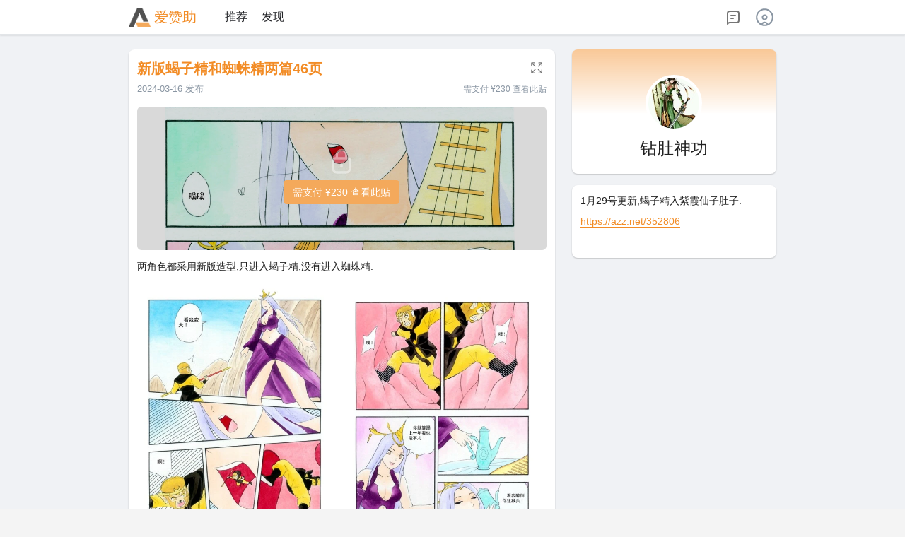

--- FILE ---
content_type: text/html; charset=UTF-8
request_url: https://azz.net/352806/145953
body_size: 5552
content:
<!DOCTYPE html>
<html lang="zh-CN">
<head>
    <meta charset="utf-8" />
    <title>爱赞助</title>
    <meta http-equiv="X-UA-Compatible" content="IE=edge" />
    <meta content="width=device-width,initial-scale=1,user-scalable=no" name="viewport" />
    <link rel="shortcut icon" href="https://cdn.huotan.net/azz/img/favicon.ico" type="image/x-icon">
    <script defer="defer" src="https://cdn.huotan.net/azz/spa/js/chunk-vendors-c0d76f48.c80bf4bb.js"></script>
    <script defer="defer" src="https://cdn.huotan.net/azz/spa/js/chunk-vendors-b9fa02b6.4f64ab14.js"></script>
    <script defer="defer" src="https://cdn.huotan.net/azz/spa/js/chunk-vendors-1e8a303f.070ffcd6.js"></script>
    <script defer="defer" src="https://cdn.huotan.net/azz/spa/js/chunk-vendors-36cd0d07.f3fd2d5f.js"></script>
    <script defer="defer" src="https://cdn.huotan.net/azz/spa/js/chunk-vendors-c3943e85.ee794db8.js"></script>
    <script defer="defer" src="https://cdn.huotan.net/azz/spa/js/app.6b75239c.js"></script>
    <link href="https://cdn.huotan.net/azz/spa/css/chunk-vendors-1656f0b4.9e144e55.css" rel="stylesheet">
    <link href="https://cdn.huotan.net/azz/spa/css/app.b3f0677b.css" rel="stylesheet">
    <style>
        @media print {
            html,
            body {
                display: none;
            }
        }
        .loading-text{
            color: #f28c26;
            font-size: 22px;
            font-weight: normal;
        }
        .loading-text span{
            display: inline-block;
            -moz-animation: res-loading 1s linear infinite -0.2s;
            -webkit-animation: res-loading 1s linear infinite -0.2s;
            animation: res-loading 1s linear infinite -0.2s;
        }
        .loading-text .text2 {
            -moz-animation: res-loading 1s linear infinite -1s;
            -webkit-animation: res-loading 1s linear infinite -1s;
            animation: res-loading 1s linear infinite -1s;
        }
        .loading-text .text3{
            -moz-animation: res-loading 1s linear infinite -0.6s;
            -webkit-animation: res-loading 1s linear infinite -0.6s;
            animation: res-loading 1s linear infinite -0.6s;
        }
        @keyframes res-loading {
            0%, 100% {
                /* -moz-transform: scale(1);
                -ms-transform: scale(1);
                -webkit-transform: scale(1);
                transform: scale(1); */
                opacity: 1;
            }
            26% {
                opacity: .2;
            }
            76% {
                opacity: .6;
            }
        }
    </style>
    <script>
        if(window.location.protocol === 'http:'){
            window.location.href = window.location.href.replace('http://', 'https://');
        }
    </script>
</head>
<body>
    <noscript><strong>We're sorry but azz-v2-frontend doesn't work properly without JavaScript enabled. Please enable it to continue.</strong></noscript>
<div style="display: none;"><svg xmlns="http://www.w3.org/2000/svg">
    <symbol id="icon-menu" viewBox="0 0 32 32">
        <path d="M16,4A12,12,0,1,0,28,16,12,12,0,0,0,16,4Zm0,22a10.17,10.17,0,0,1-2.66-.37,3,3,0,0,1,5.32,0A10.17,10.17,0,0,1,16,26Zm4.52-1.09a5,5,0,0,0-9,0,10,10,0,1,1,9,0ZM16,12a4,4,0,1,0,4,4A4,4,0,0,0,16,12Zm0,6a2,2,0,1,1,2-2A2,2,0,0,1,16,18Z"></path>
    </symbol>
    <symbol id="icon-loading" viewBox="0 0 24 24">
        <path d="M12 .9a2.12 2.12 0 1 0 1.48.62A2.09 2.09 0 0 0 12 .9zM5.64 3.69A1.95 1.95 0 1 0 7 4.26a1.95 1.95 0 0 0-1.36-.57zM4.79 12a1.75 1.75 0 0 0-.53-1.26 1.76 1.76 0 0 0-2.52 0 1.76 1.76 0 0 0 0 2.52 1.76 1.76 0 0 0 2.52 0A1.75 1.75 0 0 0 4.79 12zm.85 4.74a1.67 1.67 0 0 0-1.16.47A1.64 1.64 0 0 0 4 18.36 1.61 1.61 0 0 0 5.64 20a1.64 1.64 0 0 0 1.15-.47 1.67 1.67 0 0 0 .47-1.16 1.6 1.6 0 0 0-1.62-1.62zM12 19.53a1.47 1.47 0 1 0 1 .47 1.45 1.45 0 0 0-1-.47zm6.36-2.48a1.3 1.3 0 0 0-1.31 1.31 1.31 1.31 0 0 0 1.31 1.32 1.33 1.33 0 0 0 1.32-1.32 1.31 1.31 0 0 0-1.32-1.31zm3.46-5.87a1.16 1.16 0 1 0 .34.82 1.16 1.16 0 0 0-.34-.82zm-3.46-4.54a1 1 0 0 0 .71-.3 1 1 0 0 0-1.41-1.41 1 1 0 0 0 .7 1.71z"></path>
    </symbol>
</svg></div>
<div id="app">
    <div style="margin: 200px auto; text-align: center;">
        <img width="60px" src="[data-uri]" />
        <br />
        <span class="loading-text">
            <span class="text1">爱</span>
            <span class="text2">赞</span>
            <span class="text3">助</span>
        </span>
    </div>
</div>
    <script>
        window.AZZ_RESOURCES = {
            uploadBaseUrl: 'https://upload-b1.iupdown.com',
        }
    </script>

    <script src="https://www.hCaptcha.com/1/api.js" async defer></script>
<script defer src="https://static.cloudflareinsights.com/beacon.min.js/vcd15cbe7772f49c399c6a5babf22c1241717689176015" integrity="sha512-ZpsOmlRQV6y907TI0dKBHq9Md29nnaEIPlkf84rnaERnq6zvWvPUqr2ft8M1aS28oN72PdrCzSjY4U6VaAw1EQ==" data-cf-beacon='{"version":"2024.11.0","token":"9f4c4ebc51ad45f08c6a20e8c608c647","r":1,"server_timing":{"name":{"cfCacheStatus":true,"cfEdge":true,"cfExtPri":true,"cfL4":true,"cfOrigin":true,"cfSpeedBrain":true},"location_startswith":null}}' crossorigin="anonymous"></script>
</body>
</html>

--- FILE ---
content_type: text/css
request_url: https://cdn.huotan.net/azz/spa/css/app.b3f0677b.css
body_size: 5702
content:
.more-btns[data-v-79c19aba]{position:relative}.add-post[data-v-79c19aba]{border-top-right-radius:0;border-bottom-right-radius:0}.add-more[data-v-79c19aba]{border-top-left-radius:0;border-bottom-left-radius:0}.add-more.v-btn:not(.v-btn--round).v-size--small[data-v-79c19aba]{width:25px;min-width:25px!important}.more-menu[data-v-79c19aba]{position:absolute;top:140%;left:0;right:0;padding:5px 8px;background-color:#fff;border:1px solid #ebebeb;border-radius:2px;box-shadow:0 1px 2px 0 rgba(0,0,0,.05);z-index:1}.more-menu[data-v-79c19aba]:hover{__background-color:#e5e5e5}.more-menu:hover a[data-v-79c19aba]{color:#242529}.more-menu a[data-v-79c19aba]{display:block}.main-logo img[data-v-1e5ea722]{height:27px;margin-right:5px;white-space:nowrap}.main-logo span[data-v-1e5ea722]{color:#f28c26;font-size:20px;white-space:nowrap}.v-navigation-drawer__content::-webkit-scrollbar{display:none}.v-navigation-drawer__content{scrollbar-width:none;-ms-overflow-style:none}.drawer-inner{margin-top:58px;padding:0 10px;position:relative}.sidebar-menu-divider{margin:8px -10px;border-top:1px solid rgba(138,150,163,.25);height:0}.site-drawer-menu-item{display:flex;align-items:center;color:#242529!important;font-size:14px;line-height:20px;font-weight:500;padding:6px;border:none;background:none;width:100%;transition:color .1s ease,background-color .1s ease;position:relative;border-radius:18px;margin-bottom:8px}.site-drawer-menu-item svg{margin-right:10px;transition:color .1s ease}.site-drawer-menu-item.text-azz{color:#f28c26!important;font-weight:600}.text-azz .v-icon{color:#f28c26!important}.language .v-input__slot{padding:0!important}.language .v-text-field{margin-top:0!important}.qr-wrapper{margin:8px auto 0 auto;position:relative;width:150px;height:150px}.qr-wrapper .expired-layer{position:absolute;top:0;right:0;bottom:0;left:0;color:#fff;cursor:pointer;z-index:10}.qr-wrapper .expired-layer .txt{position:absolute;top:45%;right:0;left:0;text-align:center;z-index:11}.qr-wrapper .expired-layer .mask{position:absolute;top:0;right:0;bottom:0;left:0;opacity:.7;filter:alpha(opacity=70);-moz-opacity:.7;background:#000}.input[data-v-4244aa2b]{border:1px solid #ccc}.user-card[data-v-5db7f0ac]{position:absolute;width:300px;border-radius:4px;border:1px solid #999;background-color:#fff;padding:8px;z-index:9999;box-shadow:4px 5px 5px #ddd}.user-card .avatar[data-v-5db7f0ac]{width:40px;height:40px;vertical-align:top;border-radius:50%;-moz-border-radius:50%;-webkit-border-radius:50%}.user-card .user-card-info[data-v-5db7f0ac]{display:inline-block;padding-top:3px;height:40px;margin-left:10px}.user-card .user-card-bd[data-v-5db7f0ac]{margin-top:7px}.user-card table[data-v-5db7f0ac]{margin:5px 0}.user-card table td[data-v-5db7f0ac]{padding:3px}.cc-form input{width:100%;border-radius:.25em;font-size:1em;padding:.75em .875em;display:block;border:1px solid hsla(0,0%,40%,.4)}.cc-form .StripeElement{padding:.875em;border-radius:.25rem;border:1px solid hsla(0,0%,40%,.4)}body{font-family:Helvetica Neue,PingFang SC,Verdana,Microsoft Yahei,Hiragino Sans GB,Microsoft Sans Serif,WenQuanYi Micro Hei,sans-serif!important;font-size:14px!important;background-color:#f4f4f4}.container{width:908px!important;max-width:100%}@media print{body,html{display:none}}@media (min-height:700px) and (max-height:789px){.container{width:940px!important}}@media (min-height:790px){.container{width:1000px!important}}.none{display:none}.ipt{border:1px solid #ccc;padding-left:5px;background:#fff}.g-loading{position:fixed;left:0;top:0;z-index:1000}.g-loading svg{margin:auto}.g-fs-20{font-size:20px}.g-fs-18{font-size:18px}.g-fs-16{font-size:16px}.g-fs-15{font-size:15px}.g-fs-14{font-size:14px}.g-fs-13{font-size:13px}.g-fs-12{font-size:12px}.g-fw-600{font-weight:600}.g-fw-500{font-weight:500}.g-fw-400{font-weight:400}.g-block{display:block}.g-bold{font-weight:700}.g-gray{color:#8a96a3}.g-pointer{cursor:pointer}.g-va-m{vertical-align:middle}.g-avatar{position:relative;border-radius:50%;width:48px;overflow:hidden}.g-avatar.w32{width:32px}.g-avatar.w48{width:48px}.g-avatar.w100{width:100px}.g-icon{font-size:24px;width:1em;height:1em;min-width:1em;fill:currentColor;line-height:1}.btn,.g-icon{display:inline-block}.btn{padding:6px 12px;margin-bottom:0;font-size:14px;font-weight:400;line-height:1.42857143;text-align:center;white-space:nowrap;vertical-align:middle;touch-action:manipulation;cursor:pointer;-webkit-user-select:none;-moz-user-select:none;user-select:none;background-image:none;border:1px solid transparent;border-radius:4px;outline:none}.btn-block{position:relative;display:block;width:100%}.btn-lg{padding:10px 16px;font-size:18px;line-height:1.3333333;border-radius:6px}.btn-azz{color:#fff;background-color:#f4a95b;border-color:#f4a95b}.btn-azz:hover{color:#fff;background-color:#f28c26;border-color:#f28c26}.btn-alipay{color:#fff;background-color:#1dabec;border-color:#1dabec}.btn-alipay:hover{color:#fff;background-color:#1296d3;border-color:#1296d3}.btn-weixin{color:#fff;background-color:#55a54d;border-color:#55a54d}.btn-weixin:hover{color:#fff;background-color:#478b41;border-color:#478b41}p{margin-bottom:8px!important;word-break:break-word}audio,img,video{max-width:100%}a{color:#f28c26;text-decoration:none}p a{box-shadow:0 1px 0 0 currentColor}a.text-black{color:#323232!important}a.is_lz{font-weight:700!important;color:#f28c26!important}.white{color:#fff}.bgw{background-color:#fff}.w50{width:50px}.w100{width:100px}.del{text-decoration:line-through}.text-overflow{display:-webkit-box;overflow:hidden;text-overflow:ellipsis;-webkit-box-orient:vertical;-webkit-line-clamp:1;white-space:normal}.no-wrap{white-space:nowrap}.large-avatar{border-radius:50%;-o-object-fit:cover;object-fit:cover;display:block;width:100%;height:100%;border:2px solid #fff}.v-application.mobile .container:not(.pa-0){padding:6px!important}.v-main{min-height:300px}.main-header{position:sticky;z-index:100;background-color:#fff!important;border-bottom:1px solid rgba(138,150,163,.25);box-shadow:0 0 2px rgba(0,0,0,.16)}.btn-stripe{color:#fff;background-color:#6d75d5;border-color:#6d75d5}.paid-content-wrapper{border:2px solid #f28c26;padding:5px;margin-top:20px;border-radius:3px}.paid-content-tips{font-size:14px;background-color:#f4a95b;color:#fff;padding:3px 17px;margin-bottom:5px;display:inline-block;border-radius:3px}@keyframes loading-360{0%{transform:rotate(0deg)}to{transform:rotate(1turn)}}.loading-anim{animation:loading-360 1.3s linear infinite}.container.setting-page{flex:1;display:flex;flex-direction:column}.g-box{background-color:#fff;position:relative;border-radius:3px;overflow:hidden;border-radius:8px;box-shadow:0 1px 2px rgba(0,0,0,.2);padding:12px}.g-box p:last-child{margin-bottom:0!important}.txta{border:1px solid #ddd;width:100%;padding:4px}.bottom-line{border-bottom:1px solid #ddd}.w100p{width:100%}.site-header{background:#fff;position:sticky;z-index:200;flex:0;right:0;left:0;padding:0 12px;border-bottom:1px solid rgba(138,150,163,.25);box-shadow:0 0 2px rgba(0,0,0,.16)}@media (min-width:768px){.site-header{top:0;border-bottom:1px solid rgba(138,150,163,.25);box-shadow:0 0 2px rgba(0,0,0,.16)}}@media (max-width:767px){.site-header{border-top:1px solid rgba(138,150,163,.25)}.open-panel .site-header{z-index:0}.m-dropdown-body .site-header{z-index:97}.m-sidebar-visible .m-dropdown-body .site-header{z-index:100}}.site-header-menu{display:flex;justify-content:space-between;height:48px}.site-header-menu a{font-size:16px}.site-header-menu a.link{color:#242529}.site-header-menu a.active{color:#f4a95b;font-weight:700}@media (max-width:767px){.site-header-menu{height:56px}}.site-header-menu-item{position:relative;color:#8a96a3;display:flex;align-items:center;background:none;border:none;padding:0;outline:none}.site-header-menu-item .g-icon{font-size:33px}.post-item{padding:4px 0 0;margin:0 0 16px 0}.post-header{padding:5px 0 0 70px;min-height:60px;position:relative;margin:0 0 14px;border-bottom:thin solid rgba(0,0,0,.12)}.post-avatar{position:absolute;top:5px;left:10px}.post-body{margin:0 12px;overflow:hidden}.post-locked-content{margin-bottom:12px;height:0;color:#8a96a3;border-radius:6px;position:relative;background:url(https://cdn.huotan.net/azz/img/background.png) 50%/cover;padding:16px 16px 32.25% 16px;overflow:hidden}.post-locked-container{display:block;position:relative;z-index:2}.post-locked-container svg{display:block;opacity:.12;font-size:44px;margin-bottom:12px}.post-locked-container.has-image svg{opacity:.42;color:#fff}.post-purchase-box{position:absolute;bottom:0;left:0;right:0;top:0;z-index:2;justify-content:center;align-items:center;display:flex;flex-direction:column}.post-item-mask{position:absolute;top:0;left:0;width:100%;height:100%;background-color:rgba(0,0,0,.15);z-index:1}.post-actions-item{display:flex;align-items:center;white-space:nowrap;color:#8a96a3;margin-right:4px}.post-actions-item .g-icon{font-size:22px}.post-action-count{padding:0 0 10px 8px;font-size:13px;color:#242529}.bookmark-action{position:absolute;right:6px}.post-comment-count{color:#242529}.post-comment-count:before{content:"\2022";color:#242529;opacity:.55;font-size:12px;margin-left:6px;margin-right:6px}.post-comment-input{width:calc(100% - 60px);padding:6px;margin-left:6px;border:none;outline:none;background-color:#f6f6f6}.more-comments{display:inline-block;margin:10px 0 20px 10px}.dialog-container{position:relative;background-color:#fff;padding:12px;min-height:130px}.item-award img,.item-image img{max-width:61%}.rich-text{line-height:1.7;word-break:break-word;white-space:pre-wrap;font-family:-apple-system,BlinkMacSystemFontm,Helvetica Neue,Arial,PingFang SC,Hiragino Sans GB,Microsoft YaHei,WenQuanYi Micro Hei,sans-serif}.content-side .item-award img,.content-side .item-image img{max-width:100%}@media (max-width:868px){.item-award img,.item-image img{max-width:100%}}.content-collapse[data-v-9ef3b7b2]{position:relative}.content-collapse.collapsed[data-v-9ef3b7b2]{overflow:hidden;position:relative;transition:all .5s cubic-bezier(.19,1,.22,1) 0s}.content-collapse.collapsed>[data-v-9ef3b7b2]:first-child{height:100%;overflow:hidden}.content-collapse.collapsed .show-all[data-v-9ef3b7b2]{position:absolute;padding:0 16px;bottom:10px;left:0;right:0;z-index:3}.content-collapse.collapsed .mask[data-v-9ef3b7b2]{background-image:linear-gradient(180deg,hsla(0,0%,100%,.5) 0,#fff);bottom:0;position:absolute;height:50%;transition:all .3s cubic-bezier(.19,1,.22,1) 0s;width:100%;display:block;z-index:2;cursor:pointer;border-radius:8px}.hash{max-width:75px;font-size:12px}.private-img[data-v-65cbcfc2]{position:relative}.private-img img[data-v-65cbcfc2]{z-index:0}.private-img canvas[data-v-65cbcfc2]{max-width:100%}.private-img .mask[data-v-65cbcfc2]{position:absolute;top:0;left:0;width:100%;height:100%;z-index:1}.mark-img[data-v-ce59e7ae]{position:relative}.mark-img canvas[data-v-ce59e7ae],.mark-img img[data-v-ce59e7ae]{max-width:100%;pointer-events:none}.mark-img .mask[data-v-ce59e7ae]{position:absolute;top:0;left:0;width:100%;height:100%;z-index:1}.transcoding[data-v-264178ee]{display:flex;justify-content:center;align-items:center;height:100%;font-size:20px;color:#999}.post-content-collapse[data-v-115c901e]{position:relative}.post-content-collapse.collapsed[data-v-115c901e]{overflow:hidden;position:relative;height:300px;transition:all .5s cubic-bezier(.19,1,.22,1) 0s}.post-content-collapse.collapsed .post-content[data-v-115c901e]{height:250px;overflow:hidden}.post-content-collapse.collapsed .show-all[data-v-115c901e]{color:#ed7e0f}.post-content-collapse.collapsed .mask[data-v-115c901e]{background-image:linear-gradient(180deg,hsla(0,0%,100%,0) 0,#fff);bottom:40px;position:absolute;height:100px;transition:all .3s cubic-bezier(.19,1,.22,1) 0s;width:100%;display:block;z-index:30;cursor:pointer}.poll-box[data-v-6afcc3a0]{background-color:#f7f7f7;border-radius:4px}.poll-title[data-v-6afcc3a0]{font-size:16px;font-weight:500}.poll-grid[data-v-6afcc3a0]{display:grid;grid-gap:.5rem .75rem;gap:.5rem .75rem;align-items:center}.poll-grid.col2[data-v-6afcc3a0]{grid-template-columns:1fr auto}.poll-grid.col3[data-v-6afcc3a0]{grid-template-columns:auto 1fr auto}.option-container[data-v-6afcc3a0]{position:relative;padding:5px}.option-inner[data-v-6afcc3a0]{position:absolute;top:0;left:0;background-color:#cfd9de;border-top-left-radius:4px;border-bottom-left-radius:4px;height:100%;z-index:1}.is-over .option-inner[data-v-6afcc3a0]{border-top-right-radius:4px;border-bottom-right-radius:4px}.option-name[data-v-6afcc3a0]{position:relative;z-index:2;color:#000}.is-max .option-name[data-v-6afcc3a0]{color:#fff}.is-max .option-inner[data-v-6afcc3a0]{background-color:#f4a95b}.fullscreen-icon[data-v-773b0f06]{padding:12px 12px 0 12px;cursor:pointer}.reply-item{margin-top:12px}.comment-item{position:relative;margin-bottom:16px;clear:both}.comment-item .comment-avatar,.reply-item .reply-avatar{float:left}.comment-item .comment-body,.reply-item .reply-body{margin-left:43px;width:85%;position:relative}.comment-item .comment-user,.reply-item .reply-user{font-weight:500}.comment-item .comment-content,.reply-item .reply-content{color:#686868;font-size:14px;word-break:break-all;word-wrap:word-break;margin-top:2px}.comment-item .comment-op,.reply-item .reply-op{margin-top:3px;font-size:12px;color:#aaa}.comment-op span.item:not(:last-child):after,.reply-op span.item:not(:last-child):after{content:"\2022";color:#242529;top:1px;right:-6px;font-size:9px;opacity:.45;margin:0 6px}.comment-input,.reply-input{width:100%;padding:6px;border:none;outline:none;background-color:#f6f6f6;margin-top:8px}.click{position:relative;display:inline-block}.post-item .count svg{fill:#fff;stroke:none;width:9px;line-height:0;font-size:0;vertical-align:middle;margin-right:2px}.post-item .count{position:absolute;top:5px;right:5px;display:flex;justify-content:center;align-items:center;flex:0 0 auto;box-sizing:border-box;height:20px;min-width:20px;color:#fff;font-weight:700;padding:0 6px;background:rgba(0,0,0,.32);border-radius:10px;font-size:10px;line-height:10px}.empty-list[data-v-14bcc59e]{padding:40px;text-align:center;color:#777}.post-list-item[data-v-14bcc59e]{margin-bottom:14px}.post-list-item a[data-v-14bcc59e]{font-size:15px;font-weight:500}.post-list-item a[data-v-14bcc59e]:hover{text-decoration:underline}.tag-item[data-v-cd7eb1ec]{display:inline-block;margin:0 10px 8px 0}.tag-item img[data-v-cd7eb1ec]{height:20px;border-radius:4px;margin-right:4px}.tier-item[data-v-fe7d804e]:last-child{margin-bottom:2px}.item-name[data-v-fe7d804e]{font-size:15px;margin-bottom:6px;font-weight:400}.item-price[data-v-fe7d804e]{font-size:24px;font-weight:400;margin:2px 0 8px 0;color:#000}.item-award[data-v-fe7d804e]{padding:6px 0 10px 0}.item-award img[data-v-fe7d804e]{max-width:300px}.item-action[data-v-fe7d804e]{display:flex;flex-direction:row-reverse}.content-side .item-btn[data-v-fe7d804e]{width:100%}@media (max-width:868px){.item-btn[data-v-fe7d804e]{width:100%}}.tier-caption[data-v-19dafb26]{font-size:17px;font-weight:500;border-bottom:thin solid rgba(0,0,0,.12)}.sponsor-info-hd[data-v-588298e5]{font-weight:700;color:#f28c26;margin-bottom:5px;font-size:16px}.sponsor-info-item[data-v-588298e5]{margin-bottom:6px}.sponsor-info-item .tier[data-v-588298e5]{font-size:14px;margin-bottom:4px}.creator-page-cover[data-v-bb84bc4c]{height:180px;position:relative}.creator-page-user[data-v-bb84bc4c]{margin-top:-32px}.avatar-buttons-row[data-v-bb84bc4c]{flex-wrap:wrap;margin-bottom:8px;display:flex}.g-avatar.w100[data-v-bb84bc4c]{flex:0 0 100px;border:2px solid #fff;z-index:2}.creator-page-btns[data-v-bb84bc4c]{display:flex;margin-left:auto;max-width:calc(100% - 100px);flex-wrap:wrap;justify-content:flex-end;align-items:flex-start;align-content:flex-start}a.user-username[data-v-bb84bc4c]{color:#8a96a3!important}.creator-page-cover[data-v-bb84bc4c]:after{content:"";background:linear-gradient(#f28c26,#fc9);position:absolute;left:0;right:0;top:0;bottom:0;pointer-events:none;opacity:.5;z-index:1}.creator-page-cover.has-cover[data-v-bb84bc4c]:after{display:none}@media (min-width:768px){.creator-page-cover[data-v-bb84bc4c]{height:254px;border-radius:0 0 3px 3px;overflow:hidden}}.creator-page-cover img[data-v-bb84bc4c]{-o-object-fit:cover;object-fit:cover;position:absolute;left:0;top:0;width:100%;height:100%;z-index:1}.profile-count[data-v-bb84bc4c]{color:#fff;z-index:5;position:relative}.profile-count h1[data-v-bb84bc4c]{font-size:16px}.profile-count span[data-v-bb84bc4c]{position:relative;padding-right:16px;font-size:13px;line-height:16px;font-weight:500}.profile-count span[data-v-bb84bc4c]:not(:last-child):after{content:"";width:4px;height:4px;background-color:#fefefe;opacity:.75;border-radius:1000px;position:absolute;right:6px;top:50%;transform:translateY(-50%)}.avatar-buttons-row[data-v-bb84bc4c]{margin-bottom:0}.avatar-buttons-row .g-avatar[data-v-bb84bc4c]{margin-top:-42px}.creator-page-btns[data-v-bb84bc4c]{padding-top:30px}.epw[data-v-89ef7152]{font-size:16px;margin:70px 0 100px 4px}.tl{position:relative;min-height:1px;z-index:2;box-sizing:border-box;box-shadow:0 1px 2px rgba(0,0,0,.1)}.creator-tabs .v-tab{font-size:16px}.main-content{min-height:400px;background-color:#f0f2f5}ul[data-v-32ff1ac8]{list-style:none;line-height:24px;margin:0;padding:0;border-top:8px solid var(--marked-color)}li a[data-v-32ff1ac8]{display:flex;min-height:48px;align-items:center;border-bottom:1px solid rgba(138,150,163,.25);padding:10px 40px 10px 16px;position:relative;color:inherit}li a[data-v-32ff1ac8]:after,li.active[data-v-32ff1ac8]{background-color:rgba(0,145,234,.06);transition:opacity .1s}li a[data-v-32ff1ac8]:after{content:"";position:absolute;left:8px;right:8px;top:4px;bottom:4px;border-radius:4px;pointer-events:none;opacity:0;z-index:-1}li a[data-v-32ff1ac8]:hover:after{opacity:1}li.active a[data-v-32ff1ac8]:hover:after{opacity:0}li .v-icon[data-v-32ff1ac8]{position:absolute;right:16px;top:50%;transform:translateY(-50%);color:#8a96a3;transition:color .3s}.setting-page-wrapper[data-v-d87c4706]{display:flex;flex:1;position:relative;border-left:1px solid rgba(138,150,163,.25);border-right:1px solid rgba(138,150,163,.25);height:calc(100vh - 50px)}.hello[data-v-d87c4706]{border-bottom:1px solid rgba(138,150,163,.25);padding:12px 15px;font-size:16px}.setting-menu[data-v-d87c4706]{overflow-y:auto;flex:0 0 33.33%;max-width:33.33%;margin-right:1px;position:sticky;align-self:flex-start;border-right:1px solid rgba(138,150,163,.25);height:calc(100vh - 50px);scroll-behavior:smooth;scrollbar-color:hsla(0,0%,67%,.6) var(--bg-color);scrollbar-width:thin;-webkit-overflow-scrolling:touch;overscroll-behavior:contain}.setting-menu[data-v-d87c4706]::-webkit-scrollbar{display:none}.setting-content[data-v-d87c4706]{flex:1}@media screen and (max-width:700px){.setting-page-wrapper[data-v-d87c4706]{display:block;flex:none}.setting-menu[data-v-d87c4706]{max-width:100%;width:100%}}

--- FILE ---
content_type: text/css
request_url: https://cdn.huotan.net/azz/spa/css/2385.492012e2.css
body_size: -192
content:
.creator-cover{height:96px;position:relative;background-repeat:no-repeat;background-size:cover;background-position:50%;margin:-16px}.creator-cover:after{content:"";background:linear-gradient(#f28c26,rgba(138,150,163,0));position:absolute;left:0;right:0;top:0;bottom:0;pointer-events:none;opacity:.5;z-index:1}.creator-cover.has-cover:after{display:none}.creator-avatar{position:relative;height:40px;text-align:center;z-index:3}.creator-avatar .avatar{width:80px;height:80px;margin-top:-40px;border-radius:50%;border:4px solid #fff;background-color:#fff}.collection-cover[data-v-eb79f8c4]{width:72px;border-radius:6px}

--- FILE ---
content_type: text/json;charset=UTF-8
request_url: https://azz.net/api/v3/tier/list/352806
body_size: 40
content:
{"ret":0,"data":{"tiers":[]}}

--- FILE ---
content_type: text/json;charset=UTF-8
request_url: https://azz.net/api/v3/post/info/45953
body_size: 1618
content:
{"ret":0,"data":{"id":"45953","user_id":"352806","title":"\u65b0\u7248\u874e\u5b50\u7cbe\u548c\u8718\u86db\u7cbe\u4e24\u7bc746\u9875","content":"","open_content":"<p>\u4e24\u89d2\u8272\u90fd\u91c7\u7528\u65b0\u7248\u9020\u578b,\u53ea\u8fdb\u5165\u874e\u5b50\u7cbe,\u6ca1\u6709\u8fdb\u5165\u8718\u86db\u7cbe.<img src=\"https:\/\/b2c.huotan.net\/s6\/image\/2024\/03\/16\/352806_bf3fa76995.jpg\" class=\"fr-fil fr-dib\" data=\"[object Object]\"><\/p>","preview_image":"https:\/\/b2c.huotan.net\/s6\/image\/2024\/03\/16\/352806_c423b1d2b2.jpg","post_category":"","post_limit":"3:230","limit_type":"3","tier_id":0,"price":"23000","poll_id":"0","tag_ids":[],"comment_count":"0","like_count":"0","sold_count":"8","post_year":"2024","post_month":"3","stick_time":"0","status":"0","is_hide_image":"0","is_in_homepage":"1","is_in_collection":"0","close_comment":"0","create_time":"1710592118","rurl":"\/352806\/145953","purl":"\/post\/45953","abs_url":"https:\/\/352806.fanpod.me\/post\/45953","rel_url":"\/post\/45953","is_detail":true,"is_creator":false,"create_date":"2024-03-16","editable":false,"user":{"id":"352806","name":"\u94bb\u809a\u795e\u529f ","page_url":"https:\/\/azz.net\/352806","rurl":"\/352806","abs_url":"https:\/\/352806.fanpod.me","rel_url":"","avatar_url":"https:\/\/b2c.huotan.net\/s12\/avatar\/2022\/01\/03\/21\/352806_7284e9ff67.jpg","gateway_weixin":502,"gateway_alipay":501,"gateway_paypal":14,"gateway_stripe":15},"pay_post_tips":"\u9700\u652f\u4ed8 \u00a5230 \u67e5\u770b\u6b64\u8d34","money":230,"is_pay_post":true,"pay_post_type":3,"is_visible":false,"collections":null,"biz_type":1}}

--- FILE ---
content_type: application/javascript
request_url: https://cdn.huotan.net/azz/spa/js/chunk-vendors-b9fa02b6.4f64ab14.js
body_size: 30658
content:
(self["webpackChunkazz_v2_frontend"]=self["webpackChunkazz_v2_frontend"]||[]).push([[2707],{414:function(t){"use strict";t.exports=Math.round},507:function(t,e,n){"use strict";var r=n(453),o=n(6556),i=n(8859),a=n(9675),s=r("%Map%",!0),u=o("Map.prototype.get",!0),c=o("Map.prototype.set",!0),f=o("Map.prototype.has",!0),l=o("Map.prototype.delete",!0),p=o("Map.prototype.size",!0);t.exports=!!s&&function(){var t,e={assert:function(t){if(!e.has(t))throw new a("Side channel does not contain "+i(t))},delete:function(e){if(t){var n=l(t,e);return 0===p(t)&&(t=void 0),n}return!1},get:function(e){if(t)return u(t,e)},has:function(e){return!!t&&f(t,e)},set:function(e,n){t||(t=new s),c(t,e,n)}};return e}},920:function(t,e,n){"use strict";var r=n(9675),o=n(8859),i=n(4803),a=n(507),s=n(2271),u=s||a||i;t.exports=function(){var t,e={assert:function(t){if(!e.has(t))throw new r("Side channel does not contain "+o(t))},delete:function(e){return!!t&&t["delete"](e)},get:function(e){return t&&t.get(e)},has:function(e){return!!t&&t.has(e)},set:function(e,n){t||(t=u()),t.set(e,n)}};return e}},1333:function(t){"use strict";t.exports=function(){if("function"!==typeof Symbol||"function"!==typeof Object.getOwnPropertySymbols)return!1;if("symbol"===typeof Symbol.iterator)return!0;var t={},e=Symbol("test"),n=Object(e);if("string"===typeof e)return!1;if("[object Symbol]"!==Object.prototype.toString.call(e))return!1;if("[object Symbol]"!==Object.prototype.toString.call(n))return!1;var r=42;for(var o in t[e]=r,t)return!1;if("function"===typeof Object.keys&&0!==Object.keys(t).length)return!1;if("function"===typeof Object.getOwnPropertyNames&&0!==Object.getOwnPropertyNames(t).length)return!1;var i=Object.getOwnPropertySymbols(t);if(1!==i.length||i[0]!==e)return!1;if(!Object.prototype.propertyIsEnumerable.call(t,e))return!1;if("function"===typeof Object.getOwnPropertyDescriptor){var a=Object.getOwnPropertyDescriptor(t,e);if(a.value!==r||!0!==a.enumerable)return!1}return!0}},1514:function(t){"use strict";t.exports=Math.abs},2250:function(t,e,n){"use strict";function r(){return"undefined"!==typeof __SENTRY_BROWSER_BUNDLE__&&!!__SENTRY_BROWSER_BUNDLE__}function o(){return!r()&&"[object process]"===Object.prototype.toString.call("undefined"!==typeof process?process:0)}function i(t,e){return t.require(e)}function a(e){var n;try{n=i(t,e)}catch(o){}try{var r=i(t,"process").cwd;n=i(t,r()+"/node_modules/"+e)}catch(o){}return n}n.d(e,{fj:function(){return i},wD:function(){return o},Vw:function(){return a}}),t=n.hmd(t)},2271:function(t,e,n){"use strict";var r=n(453),o=n(6556),i=n(8859),a=n(507),s=n(9675),u=r("%WeakMap%",!0),c=o("WeakMap.prototype.get",!0),f=o("WeakMap.prototype.set",!0),l=o("WeakMap.prototype.has",!0),p=o("WeakMap.prototype.delete",!0);t.exports=u?function(){var t,e,n={assert:function(t){if(!n.has(t))throw new s("Side channel does not contain "+i(t))},delete:function(n){if(u&&n&&("object"===typeof n||"function"===typeof n)){if(t)return p(t,n)}else if(a&&e)return e["delete"](n);return!1},get:function(n){return u&&n&&("object"===typeof n||"function"===typeof n)&&t?c(t,n):e&&e.get(n)},has:function(n){return u&&n&&("object"===typeof n||"function"===typeof n)&&t?l(t,n):!!e&&e.has(n)},set:function(n,r){u&&n&&("object"===typeof n||"function"===typeof n)?(t||(t=new u),f(t,n,r)):a&&(e||(e=a()),e.set(n,r))}};return n}:a},2642:function(t,e,n){"use strict";var r=n(7720),o=Object.prototype.hasOwnProperty,i=Array.isArray,a={allowDots:!1,allowEmptyArrays:!1,allowPrototypes:!1,allowSparse:!1,arrayLimit:20,charset:"utf-8",charsetSentinel:!1,comma:!1,decodeDotInKeys:!1,decoder:r.decode,delimiter:"&",depth:5,duplicates:"combine",ignoreQueryPrefix:!1,interpretNumericEntities:!1,parameterLimit:1e3,parseArrays:!0,plainObjects:!1,strictDepth:!1,strictNullHandling:!1,throwOnLimitExceeded:!1},s=function(t){return t.replace(/&#(\d+);/g,function(t,e){return String.fromCharCode(parseInt(e,10))})},u=function(t,e,n){if(t&&"string"===typeof t&&e.comma&&t.indexOf(",")>-1)return t.split(",");if(e.throwOnLimitExceeded&&n>=e.arrayLimit)throw new RangeError("Array limit exceeded. Only "+e.arrayLimit+" element"+(1===e.arrayLimit?"":"s")+" allowed in an array.");return t},c="utf8=%26%2310003%3B",f="utf8=%E2%9C%93",l=function(t,e){var n={__proto__:null},l=e.ignoreQueryPrefix?t.replace(/^\?/,""):t;l=l.replace(/%5B/gi,"[").replace(/%5D/gi,"]");var p=e.parameterLimit===1/0?void 0:e.parameterLimit,h=l.split(e.delimiter,e.throwOnLimitExceeded?p+1:p);if(e.throwOnLimitExceeded&&h.length>p)throw new RangeError("Parameter limit exceeded. Only "+p+" parameter"+(1===p?"":"s")+" allowed.");var d,y=-1,g=e.charset;if(e.charsetSentinel)for(d=0;d<h.length;++d)0===h[d].indexOf("utf8=")&&(h[d]===f?g="utf-8":h[d]===c&&(g="iso-8859-1"),y=d,d=h.length);for(d=0;d<h.length;++d)if(d!==y){var m,v,_=h[d],b=_.indexOf("]="),S=-1===b?_.indexOf("="):b+1;-1===S?(m=e.decoder(_,a.decoder,g,"key"),v=e.strictNullHandling?null:""):(m=e.decoder(_.slice(0,S),a.decoder,g,"key"),v=r.maybeMap(u(_.slice(S+1),e,i(n[m])?n[m].length:0),function(t){return e.decoder(t,a.decoder,g,"value")})),v&&e.interpretNumericEntities&&"iso-8859-1"===g&&(v=s(String(v))),_.indexOf("[]=")>-1&&(v=i(v)?[v]:v);var w=o.call(n,m);w&&"combine"===e.duplicates?n[m]=r.combine(n[m],v):w&&"last"!==e.duplicates||(n[m]=v)}return n},p=function(t,e,n,o){var i=0;if(t.length>0&&"[]"===t[t.length-1]){var a=t.slice(0,-1).join("");i=Array.isArray(e)&&e[a]?e[a].length:0}for(var s=o?e:u(e,n,i),c=t.length-1;c>=0;--c){var f,l=t[c];if("[]"===l&&n.parseArrays)f=n.allowEmptyArrays&&(""===s||n.strictNullHandling&&null===s)?[]:r.combine([],s);else{f=n.plainObjects?{__proto__:null}:{};var p="["===l.charAt(0)&&"]"===l.charAt(l.length-1)?l.slice(1,-1):l,h=n.decodeDotInKeys?p.replace(/%2E/g,"."):p,d=parseInt(h,10);n.parseArrays||""!==h?!isNaN(d)&&l!==h&&String(d)===h&&d>=0&&n.parseArrays&&d<=n.arrayLimit?(f=[],f[d]=s):"__proto__"!==h&&(f[h]=s):f={0:s}}s=f}return s},h=function(t,e,n,r){if(t){var i=n.allowDots?t.replace(/\.([^.[]+)/g,"[$1]"):t,a=/(\[[^[\]]*])/,s=/(\[[^[\]]*])/g,u=n.depth>0&&a.exec(i),c=u?i.slice(0,u.index):i,f=[];if(c){if(!n.plainObjects&&o.call(Object.prototype,c)&&!n.allowPrototypes)return;f.push(c)}var l=0;while(n.depth>0&&null!==(u=s.exec(i))&&l<n.depth){if(l+=1,!n.plainObjects&&o.call(Object.prototype,u[1].slice(1,-1))&&!n.allowPrototypes)return;f.push(u[1])}if(u){if(!0===n.strictDepth)throw new RangeError("Input depth exceeded depth option of "+n.depth+" and strictDepth is true");f.push("["+i.slice(u.index)+"]")}return p(f,e,n,r)}},d=function(t){if(!t)return a;if("undefined"!==typeof t.allowEmptyArrays&&"boolean"!==typeof t.allowEmptyArrays)throw new TypeError("`allowEmptyArrays` option can only be `true` or `false`, when provided");if("undefined"!==typeof t.decodeDotInKeys&&"boolean"!==typeof t.decodeDotInKeys)throw new TypeError("`decodeDotInKeys` option can only be `true` or `false`, when provided");if(null!==t.decoder&&"undefined"!==typeof t.decoder&&"function"!==typeof t.decoder)throw new TypeError("Decoder has to be a function.");if("undefined"!==typeof t.charset&&"utf-8"!==t.charset&&"iso-8859-1"!==t.charset)throw new TypeError("The charset option must be either utf-8, iso-8859-1, or undefined");if("undefined"!==typeof t.throwOnLimitExceeded&&"boolean"!==typeof t.throwOnLimitExceeded)throw new TypeError("`throwOnLimitExceeded` option must be a boolean");var e="undefined"===typeof t.charset?a.charset:t.charset,n="undefined"===typeof t.duplicates?a.duplicates:t.duplicates;if("combine"!==n&&"first"!==n&&"last"!==n)throw new TypeError("The duplicates option must be either combine, first, or last");var o="undefined"===typeof t.allowDots?!0===t.decodeDotInKeys||a.allowDots:!!t.allowDots;return{allowDots:o,allowEmptyArrays:"boolean"===typeof t.allowEmptyArrays?!!t.allowEmptyArrays:a.allowEmptyArrays,allowPrototypes:"boolean"===typeof t.allowPrototypes?t.allowPrototypes:a.allowPrototypes,allowSparse:"boolean"===typeof t.allowSparse?t.allowSparse:a.allowSparse,arrayLimit:"number"===typeof t.arrayLimit?t.arrayLimit:a.arrayLimit,charset:e,charsetSentinel:"boolean"===typeof t.charsetSentinel?t.charsetSentinel:a.charsetSentinel,comma:"boolean"===typeof t.comma?t.comma:a.comma,decodeDotInKeys:"boolean"===typeof t.decodeDotInKeys?t.decodeDotInKeys:a.decodeDotInKeys,decoder:"function"===typeof t.decoder?t.decoder:a.decoder,delimiter:"string"===typeof t.delimiter||r.isRegExp(t.delimiter)?t.delimiter:a.delimiter,depth:"number"===typeof t.depth||!1===t.depth?+t.depth:a.depth,duplicates:n,ignoreQueryPrefix:!0===t.ignoreQueryPrefix,interpretNumericEntities:"boolean"===typeof t.interpretNumericEntities?t.interpretNumericEntities:a.interpretNumericEntities,parameterLimit:"number"===typeof t.parameterLimit?t.parameterLimit:a.parameterLimit,parseArrays:!1!==t.parseArrays,plainObjects:"boolean"===typeof t.plainObjects?t.plainObjects:a.plainObjects,strictDepth:"boolean"===typeof t.strictDepth?!!t.strictDepth:a.strictDepth,strictNullHandling:"boolean"===typeof t.strictNullHandling?t.strictNullHandling:a.strictNullHandling,throwOnLimitExceeded:"boolean"===typeof t.throwOnLimitExceeded&&t.throwOnLimitExceeded}};t.exports=function(t,e){var n=d(e);if(""===t||null===t||"undefined"===typeof t)return n.plainObjects?{__proto__:null}:{};for(var o="string"===typeof t?l(t,n):t,i=n.plainObjects?{__proto__:null}:{},a=Object.keys(o),s=0;s<a.length;++s){var u=a[s],c=h(u,o[u],n,"string"===typeof t);i=r.merge(i,c,n)}return!0===n.allowSparse?i:r.compact(i)}},3093:function(t,e,n){"use strict";var r=n(4459);t.exports=function(t){return r(t)||0===t?t:t<0?-1:1}},4039:function(t,e,n){"use strict";var r="undefined"!==typeof Symbol&&Symbol,o=n(1333);t.exports=function(){return"function"===typeof r&&("function"===typeof Symbol&&("symbol"===typeof r("foo")&&("symbol"===typeof Symbol("bar")&&o())))}},4459:function(t){"use strict";t.exports=Number.isNaN||function(t){return t!==t}},4765:function(t){"use strict";var e=String.prototype.replace,n=/%20/g,r={RFC1738:"RFC1738",RFC3986:"RFC3986"};t.exports={default:r.RFC3986,formatters:{RFC1738:function(t){return e.call(t,n,"+")},RFC3986:function(t){return String(t)}},RFC1738:r.RFC1738,RFC3986:r.RFC3986}},4803:function(t,e,n){"use strict";var r=n(8859),o=n(9675),i=function(t,e,n){for(var r,o=t;null!=(r=o.next);o=r)if(r.key===e)return o.next=r.next,n||(r.next=t.next,t.next=r),r},a=function(t,e){if(t){var n=i(t,e);return n&&n.value}},s=function(t,e,n){var r=i(t,e);r?r.value=n:t.next={key:e,next:t.next,value:n}},u=function(t,e){return!!t&&!!i(t,e)},c=function(t,e){if(t)return i(t,e,!0)};t.exports=function(){var t,e={assert:function(t){if(!e.has(t))throw new o("Side channel does not contain "+r(t))},delete:function(e){var n=t&&t.next,r=c(t,e);return r&&n&&n===r&&(t=void 0),!!r},get:function(e){return a(t,e)},has:function(e){return u(t,e)},set:function(e,n){t||(t={next:void 0}),s(t,e,n)}};return e}},5145:function(t,e,n){"use strict";n.d(e,{lk:function(){return Bt}});
/*! *****************************************************************************
Copyright (c) Microsoft Corporation.

Permission to use, copy, modify, and/or distribute this software for any
purpose with or without fee is hereby granted.

THE SOFTWARE IS PROVIDED "AS IS" AND THE AUTHOR DISCLAIMS ALL WARRANTIES WITH
REGARD TO THIS SOFTWARE INCLUDING ALL IMPLIED WARRANTIES OF MERCHANTABILITY
AND FITNESS. IN NO EVENT SHALL THE AUTHOR BE LIABLE FOR ANY SPECIAL, DIRECT,
INDIRECT, OR CONSEQUENTIAL DAMAGES OR ANY DAMAGES WHATSOEVER RESULTING FROM
LOSS OF USE, DATA OR PROFITS, WHETHER IN AN ACTION OF CONTRACT, NEGLIGENCE OR
OTHER TORTIOUS ACTION, ARISING OUT OF OR IN CONNECTION WITH THE USE OR
PERFORMANCE OF THIS SOFTWARE.
***************************************************************************** */
var r=function(t,e){return r=Object.setPrototypeOf||{__proto__:[]}instanceof Array&&function(t,e){t.__proto__=e}||function(t,e){for(var n in e)e.hasOwnProperty(n)&&(t[n]=e[n])},r(t,e)};function o(t,e){function n(){this.constructor=t}r(t,e),t.prototype=null===e?Object.create(e):(n.prototype=e.prototype,new n)}var i=function(){return i=Object.assign||function(t){for(var e,n=1,r=arguments.length;n<r;n++)for(var o in e=arguments[n],e)Object.prototype.hasOwnProperty.call(e,o)&&(t[o]=e[o]);return t},i.apply(this,arguments)};function a(t){var e="function"===typeof Symbol&&Symbol.iterator,n=e&&t[e],r=0;if(n)return n.call(t);if(t&&"number"===typeof t.length)return{next:function(){return t&&r>=t.length&&(t=void 0),{value:t&&t[r++],done:!t}}};throw new TypeError(e?"Object is not iterable.":"Symbol.iterator is not defined.")}function s(t,e){var n="function"===typeof Symbol&&t[Symbol.iterator];if(!n)return t;var r,o,i=n.call(t),a=[];try{while((void 0===e||e-- >0)&&!(r=i.next()).done)a.push(r.value)}catch(s){o={error:s}}finally{try{r&&!r.done&&(n=i["return"])&&n.call(i)}finally{if(o)throw o.error}}return a}function u(){for(var t=[],e=0;e<arguments.length;e++)t=t.concat(s(arguments[e]));return t}var c=n(6475);function f(){var t=(0,c.V)(),e=t.crypto||t.msCrypto;if(void 0!==e&&e.getRandomValues){var n=new Uint16Array(8);e.getRandomValues(n),n[3]=4095&n[3]|16384,n[4]=16383&n[4]|32768;var r=function(t){var e=t.toString(16);while(e.length<4)e="0"+e;return e};return r(n[0])+r(n[1])+r(n[2])+r(n[3])+r(n[4])+r(n[5])+r(n[6])+r(n[7])}return"xxxxxxxxxxxx4xxxyxxxxxxxxxxxxxxx".replace(/[xy]/g,function(t){var e=16*Math.random()|0,n="x"===t?e:3&e|8;return n.toString(16)})}var l,p=n(9297),h="undefined"===typeof __SENTRY_DEBUG__||__SENTRY_DEBUG__,d=(0,c.V)(),y="Sentry Logger ",g=["debug","info","warn","error","log","assert"];function m(t){var e=(0,c.V)();if(!("console"in e))return t();var n=e.console,r={};g.forEach(function(t){var o=n[t]&&n[t].__sentry_original__;t in e.console&&o&&(r[t]=n[t],n[t]=o)});try{return t()}finally{Object.keys(r).forEach(function(t){n[t]=r[t]})}}function v(){var t=!1,e={enable:function(){t=!0},disable:function(){t=!1}};return h?g.forEach(function(n){e[n]=function(){for(var e=[],r=0;r<arguments.length;r++)e[r]=arguments[r];t&&m(function(){var t;(t=d.console)[n].apply(t,u([y+"["+n+"]:"],e))})}}):g.forEach(function(t){e[t]=function(){}}),e}l=h?(0,c.B)("logger",v):v();var _=n(2250),b="undefined"===typeof __SENTRY_DEBUG__||__SENTRY_DEBUG__,S=Object.prototype.toString;function w(t,e){return S.call(t)==="[object "+e+"]"}function E(t){return w(t,"String")}function x(t){return w(t,"Object")}function T(t){return Boolean(t&&t.then&&"function"===typeof t.then)}function O(t){return"number"===typeof t&&t!==t}function C(t,e){try{return t instanceof e}catch(n){return!1}}var k=function(){function t(t){var e=this;this._state=0,this._handlers=[],this._resolve=function(t){e._setResult(1,t)},this._reject=function(t){e._setResult(2,t)},this._setResult=function(t,n){0===e._state&&(T(n)?n.then(e._resolve,e._reject):(e._state=t,e._value=n,e._executeHandlers()))},this._executeHandlers=function(){if(0!==e._state){var t=e._handlers.slice();e._handlers=[],t.forEach(function(t){t[0]||(1===e._state&&t[1](e._value),2===e._state&&t[2](e._value),t[0]=!0)})}};try{t(this._resolve,this._reject)}catch(n){this._reject(n)}}return t.prototype.then=function(e,n){var r=this;return new t(function(t,o){r._handlers.push([!1,function(n){if(e)try{t(e(n))}catch(r){o(r)}else t(n)},function(e){if(n)try{t(n(e))}catch(r){o(r)}else o(e)}]),r._executeHandlers()})},t.prototype.catch=function(t){return this.then(function(t){return t},t)},t.prototype.finally=function(e){var n=this;return new t(function(t,r){var o,i;return n.then(function(t){i=!1,o=t,e&&e()},function(t){i=!0,o=t,e&&e()}).then(function(){i?r(o):t(o)})})},t}(),j=100,A=function(){function t(){this._notifyingListeners=!1,this._scopeListeners=[],this._eventProcessors=[],this._breadcrumbs=[],this._user={},this._tags={},this._extra={},this._contexts={},this._sdkProcessingMetadata={}}return t.clone=function(e){var n=new t;return e&&(n._breadcrumbs=u(e._breadcrumbs),n._tags=i({},e._tags),n._extra=i({},e._extra),n._contexts=i({},e._contexts),n._user=e._user,n._level=e._level,n._span=e._span,n._session=e._session,n._transactionName=e._transactionName,n._fingerprint=e._fingerprint,n._eventProcessors=u(e._eventProcessors),n._requestSession=e._requestSession),n},t.prototype.addScopeListener=function(t){this._scopeListeners.push(t)},t.prototype.addEventProcessor=function(t){return this._eventProcessors.push(t),this},t.prototype.setUser=function(t){return this._user=t||{},this._session&&this._session.update({user:t}),this._notifyScopeListeners(),this},t.prototype.getUser=function(){return this._user},t.prototype.getRequestSession=function(){return this._requestSession},t.prototype.setRequestSession=function(t){return this._requestSession=t,this},t.prototype.setTags=function(t){return this._tags=i(i({},this._tags),t),this._notifyScopeListeners(),this},t.prototype.setTag=function(t,e){var n;return this._tags=i(i({},this._tags),(n={},n[t]=e,n)),this._notifyScopeListeners(),this},t.prototype.setExtras=function(t){return this._extra=i(i({},this._extra),t),this._notifyScopeListeners(),this},t.prototype.setExtra=function(t,e){var n;return this._extra=i(i({},this._extra),(n={},n[t]=e,n)),this._notifyScopeListeners(),this},t.prototype.setFingerprint=function(t){return this._fingerprint=t,this._notifyScopeListeners(),this},t.prototype.setLevel=function(t){return this._level=t,this._notifyScopeListeners(),this},t.prototype.setTransactionName=function(t){return this._transactionName=t,this._notifyScopeListeners(),this},t.prototype.setTransaction=function(t){return this.setTransactionName(t)},t.prototype.setContext=function(t,e){var n;return null===e?delete this._contexts[t]:this._contexts=i(i({},this._contexts),(n={},n[t]=e,n)),this._notifyScopeListeners(),this},t.prototype.setSpan=function(t){return this._span=t,this._notifyScopeListeners(),this},t.prototype.getSpan=function(){return this._span},t.prototype.getTransaction=function(){var t=this.getSpan();return t&&t.transaction},t.prototype.setSession=function(t){return t?this._session=t:delete this._session,this._notifyScopeListeners(),this},t.prototype.getSession=function(){return this._session},t.prototype.update=function(e){if(!e)return this;if("function"===typeof e){var n=e(this);return n instanceof t?n:this}return e instanceof t?(this._tags=i(i({},this._tags),e._tags),this._extra=i(i({},this._extra),e._extra),this._contexts=i(i({},this._contexts),e._contexts),e._user&&Object.keys(e._user).length&&(this._user=e._user),e._level&&(this._level=e._level),e._fingerprint&&(this._fingerprint=e._fingerprint),e._requestSession&&(this._requestSession=e._requestSession)):x(e)&&(this._tags=i(i({},this._tags),e.tags),this._extra=i(i({},this._extra),e.extra),this._contexts=i(i({},this._contexts),e.contexts),e.user&&(this._user=e.user),e.level&&(this._level=e.level),e.fingerprint&&(this._fingerprint=e.fingerprint),e.requestSession&&(this._requestSession=e.requestSession)),this},t.prototype.clear=function(){return this._breadcrumbs=[],this._tags={},this._extra={},this._user={},this._contexts={},this._level=void 0,this._transactionName=void 0,this._fingerprint=void 0,this._requestSession=void 0,this._span=void 0,this._session=void 0,this._notifyScopeListeners(),this},t.prototype.addBreadcrumb=function(t,e){var n="number"===typeof e?Math.min(e,j):j;if(n<=0)return this;var r=i({timestamp:(0,p.lu)()},t);return this._breadcrumbs=u(this._breadcrumbs,[r]).slice(-n),this._notifyScopeListeners(),this},t.prototype.clearBreadcrumbs=function(){return this._breadcrumbs=[],this._notifyScopeListeners(),this},t.prototype.applyToEvent=function(t,e){if(this._extra&&Object.keys(this._extra).length&&(t.extra=i(i({},this._extra),t.extra)),this._tags&&Object.keys(this._tags).length&&(t.tags=i(i({},this._tags),t.tags)),this._user&&Object.keys(this._user).length&&(t.user=i(i({},this._user),t.user)),this._contexts&&Object.keys(this._contexts).length&&(t.contexts=i(i({},this._contexts),t.contexts)),this._level&&(t.level=this._level),this._transactionName&&(t.transaction=this._transactionName),this._span){t.contexts=i({trace:this._span.getTraceContext()},t.contexts);var n=this._span.transaction&&this._span.transaction.name;n&&(t.tags=i({transaction:n},t.tags))}return this._applyFingerprint(t),t.breadcrumbs=u(t.breadcrumbs||[],this._breadcrumbs),t.breadcrumbs=t.breadcrumbs.length>0?t.breadcrumbs:void 0,t.sdkProcessingMetadata=this._sdkProcessingMetadata,this._notifyEventProcessors(u(D(),this._eventProcessors),t,e)},t.prototype.setSDKProcessingMetadata=function(t){return this._sdkProcessingMetadata=i(i({},this._sdkProcessingMetadata),t),this},t.prototype._notifyEventProcessors=function(t,e,n,r){var o=this;return void 0===r&&(r=0),new k(function(a,s){var u=t[r];if(null===e||"function"!==typeof u)a(e);else{var c=u(i({},e),n);T(c)?c.then(function(e){return o._notifyEventProcessors(t,e,n,r+1).then(a)}).then(null,s):o._notifyEventProcessors(t,c,n,r+1).then(a).then(null,s)}})},t.prototype._notifyScopeListeners=function(){var t=this;this._notifyingListeners||(this._notifyingListeners=!0,this._scopeListeners.forEach(function(e){e(t)}),this._notifyingListeners=!1)},t.prototype._applyFingerprint=function(t){t.fingerprint=t.fingerprint?Array.isArray(t.fingerprint)?t.fingerprint:[t.fingerprint]:[],this._fingerprint&&(t.fingerprint=t.fingerprint.concat(this._fingerprint)),t.fingerprint&&!t.fingerprint.length&&delete t.fingerprint},t}();function D(){return(0,c.B)("globalEventProcessors",function(){return[]})}function L(t,e,n){if(e in t){var r=t[e],o=n(r);if("function"===typeof o)try{P(o,r)}catch(i){}t[e]=o}}function N(t,e,n){Object.defineProperty(t,e,{value:n,writable:!0,configurable:!0})}function P(t,e){var n=e.prototype||{};t.prototype=e.prototype=n,N(t,"__sentry_original__",e)}function R(t){var e,n;if(x(t)){var r={};try{for(var o=a(Object.keys(t)),i=o.next();!i.done;i=o.next()){var s=i.value;"undefined"!==typeof t[s]&&(r[s]=R(t[s]))}}catch(u){e={error:u}}finally{try{i&&!i.done&&(n=o.return)&&n.call(o)}finally{if(e)throw e.error}}return r}return Array.isArray(t)?t.map(R):t}var I=function(){function t(t){this.errors=0,this.sid=f(),this.duration=0,this.status="ok",this.init=!0,this.ignoreDuration=!1;var e=(0,p.zf)();this.timestamp=e,this.started=e,t&&this.update(t)}return t.prototype.update=function(t){if(void 0===t&&(t={}),t.user&&(!this.ipAddress&&t.user.ip_address&&(this.ipAddress=t.user.ip_address),this.did||t.did||(this.did=t.user.id||t.user.email||t.user.username)),this.timestamp=t.timestamp||(0,p.zf)(),t.ignoreDuration&&(this.ignoreDuration=t.ignoreDuration),t.sid&&(this.sid=32===t.sid.length?t.sid:f()),void 0!==t.init&&(this.init=t.init),!this.did&&t.did&&(this.did=""+t.did),"number"===typeof t.started&&(this.started=t.started),this.ignoreDuration)this.duration=void 0;else if("number"===typeof t.duration)this.duration=t.duration;else{var e=this.timestamp-this.started;this.duration=e>=0?e:0}t.release&&(this.release=t.release),t.environment&&(this.environment=t.environment),!this.ipAddress&&t.ipAddress&&(this.ipAddress=t.ipAddress),!this.userAgent&&t.userAgent&&(this.userAgent=t.userAgent),"number"===typeof t.errors&&(this.errors=t.errors),t.status&&(this.status=t.status)},t.prototype.close=function(t){t?this.update({status:t}):"ok"===this.status?this.update({status:"exited"}):this.update()},t.prototype.toJSON=function(){return R({sid:""+this.sid,init:this.init,started:new Date(1e3*this.started).toISOString(),timestamp:new Date(1e3*this.timestamp).toISOString(),status:this.status,errors:this.errors,did:"number"===typeof this.did||"string"===typeof this.did?""+this.did:void 0,duration:this.duration,attrs:{release:this.release,environment:this.environment,ip_address:this.ipAddress,user_agent:this.userAgent}})},t}(),M=4,B=100,H=function(){function t(t,e,n){void 0===e&&(e=new A),void 0===n&&(n=M),this._version=n,this._stack=[{}],this.getStackTop().scope=e,t&&this.bindClient(t)}return t.prototype.isOlderThan=function(t){return this._version<t},t.prototype.bindClient=function(t){var e=this.getStackTop();e.client=t,t&&t.setupIntegrations&&t.setupIntegrations()},t.prototype.pushScope=function(){var t=A.clone(this.getScope());return this.getStack().push({client:this.getClient(),scope:t}),t},t.prototype.popScope=function(){return!(this.getStack().length<=1)&&!!this.getStack().pop()},t.prototype.withScope=function(t){var e=this.pushScope();try{t(e)}finally{this.popScope()}},t.prototype.getClient=function(){return this.getStackTop().client},t.prototype.getScope=function(){return this.getStackTop().scope},t.prototype.getStack=function(){return this._stack},t.prototype.getStackTop=function(){return this._stack[this._stack.length-1]},t.prototype.captureException=function(t,e){var n=this._lastEventId=e&&e.event_id?e.event_id:f(),r=e;if(!e){var o=void 0;try{throw new Error("Sentry syntheticException")}catch(t){o=t}r={originalException:t,syntheticException:o}}return this._invokeClient("captureException",t,i(i({},r),{event_id:n})),n},t.prototype.captureMessage=function(t,e,n){var r=this._lastEventId=n&&n.event_id?n.event_id:f(),o=n;if(!n){var a=void 0;try{throw new Error(t)}catch(s){a=s}o={originalException:t,syntheticException:a}}return this._invokeClient("captureMessage",t,e,i(i({},o),{event_id:r})),r},t.prototype.captureEvent=function(t,e){var n=e&&e.event_id?e.event_id:f();return"transaction"!==t.type&&(this._lastEventId=n),this._invokeClient("captureEvent",t,i(i({},e),{event_id:n})),n},t.prototype.lastEventId=function(){return this._lastEventId},t.prototype.addBreadcrumb=function(t,e){var n=this.getStackTop(),r=n.scope,o=n.client;if(r&&o){var a=o.getOptions&&o.getOptions()||{},s=a.beforeBreadcrumb,u=void 0===s?null:s,c=a.maxBreadcrumbs,f=void 0===c?B:c;if(!(f<=0)){var l=(0,p.lu)(),h=i({timestamp:l},t),d=u?m(function(){return u(h,e)}):h;null!==d&&r.addBreadcrumb(d,f)}}},t.prototype.setUser=function(t){var e=this.getScope();e&&e.setUser(t)},t.prototype.setTags=function(t){var e=this.getScope();e&&e.setTags(t)},t.prototype.setExtras=function(t){var e=this.getScope();e&&e.setExtras(t)},t.prototype.setTag=function(t,e){var n=this.getScope();n&&n.setTag(t,e)},t.prototype.setExtra=function(t,e){var n=this.getScope();n&&n.setExtra(t,e)},t.prototype.setContext=function(t,e){var n=this.getScope();n&&n.setContext(t,e)},t.prototype.configureScope=function(t){var e=this.getStackTop(),n=e.scope,r=e.client;n&&r&&t(n)},t.prototype.run=function(t){var e=U(this);try{t(this)}finally{U(e)}},t.prototype.getIntegration=function(t){var e=this.getClient();if(!e)return null;try{return e.getIntegration(t)}catch(n){return b&&l.warn("Cannot retrieve integration "+t.id+" from the current Hub"),null}},t.prototype.startSpan=function(t){return this._callExtensionMethod("startSpan",t)},t.prototype.startTransaction=function(t,e){return this._callExtensionMethod("startTransaction",t,e)},t.prototype.traceHeaders=function(){return this._callExtensionMethod("traceHeaders")},t.prototype.captureSession=function(t){if(void 0===t&&(t=!1),t)return this.endSession();this._sendSessionUpdate()},t.prototype.endSession=function(){var t=this.getStackTop(),e=t&&t.scope,n=e&&e.getSession();n&&n.close(),this._sendSessionUpdate(),e&&e.setSession()},t.prototype.startSession=function(t){var e=this.getStackTop(),n=e.scope,r=e.client,o=r&&r.getOptions()||{},a=o.release,s=o.environment,u=(0,c.V)(),f=(u.navigator||{}).userAgent,l=new I(i(i(i({release:a,environment:s},n&&{user:n.getUser()}),f&&{userAgent:f}),t));if(n){var p=n.getSession&&n.getSession();p&&"ok"===p.status&&p.update({status:"exited"}),this.endSession(),n.setSession(l)}return l},t.prototype._sendSessionUpdate=function(){var t=this.getStackTop(),e=t.scope,n=t.client;if(e){var r=e.getSession&&e.getSession();r&&n&&n.captureSession&&n.captureSession(r)}},t.prototype._invokeClient=function(t){for(var e,n=[],r=1;r<arguments.length;r++)n[r-1]=arguments[r];var o=this.getStackTop(),i=o.scope,a=o.client;a&&a[t]&&(e=a)[t].apply(e,u(n,[i]))},t.prototype._callExtensionMethod=function(t){for(var e=[],n=1;n<arguments.length;n++)e[n-1]=arguments[n];var r=q(),o=r.__SENTRY__;if(o&&o.extensions&&"function"===typeof o.extensions[t])return o.extensions[t].apply(this,e);b&&l.warn("Extension method "+t+" couldn't be found, doing nothing.")},t}();function q(){var t=(0,c.V)();return t.__SENTRY__=t.__SENTRY__||{extensions:{},hub:void 0},t}function U(t){var e=q(),n=F(e);return V(e,t),n}function $(){var t=q();return Y(t)&&!F(t).isOlderThan(M)||V(t,new H),(0,_.wD)()?K(t):F(t)}function K(t){try{var e=q().__SENTRY__,n=e&&e.extensions&&e.extensions.domain&&e.extensions.domain.active;if(!n)return F(t);if(!Y(n)||F(n).isOlderThan(M)){var r=F(t).getStackTop();V(n,new H(r.client,A.clone(r.scope)))}return F(n)}catch(o){return F(t)}}function Y(t){return!!(t&&t.__SENTRY__&&t.__SENTRY__.hub)}function F(t){return(0,c.B)("hub",function(){return new H},t)}function V(t,e){if(!t)return!1;var n=t.__SENTRY__=t.__SENTRY__||{};return n.hub=e,!0}var W="<anonymous>";function z(t){try{return t&&"function"===typeof t&&t.name||W}catch(e){return W}}function G(){if(!("fetch"in(0,c.V)()))return!1;try{return new Headers,new Request(""),new Response,!0}catch(t){return!1}}function Q(t){return t&&/^function fetch\(\)\s+\{\s+\[native code\]\s+\}$/.test(t.toString())}function X(){if(!G())return!1;var t=(0,c.V)();if(Q(t.fetch))return!0;var e=!1,n=t.document;if(n&&"function"===typeof n.createElement)try{var r=n.createElement("iframe");r.hidden=!0,n.head.appendChild(r),r.contentWindow&&r.contentWindow.fetch&&(e=Q(r.contentWindow.fetch)),n.head.removeChild(r)}catch(o){h&&l.warn("Could not create sandbox iframe for pure fetch check, bailing to window.fetch: ",o)}return e}function J(){var t=(0,c.V)(),e=t.chrome,n=e&&e.app&&e.app.runtime,r="history"in t&&!!t.history.pushState&&!!t.history.replaceState;return!n&&r}var Z,tt=(0,c.V)(),et={},nt={};function rt(t){if(!nt[t])switch(nt[t]=!0,t){case"console":at();break;case"dom":vt();break;case"xhr":ft();break;case"fetch":st();break;case"history":lt();break;case"error":bt();break;case"unhandledrejection":wt();break;default:return void(h&&l.warn("unknown instrumentation type:",t))}}function ot(t,e){et[t]=et[t]||[],et[t].push(e),rt(t)}function it(t,e){var n,r;if(t&&et[t])try{for(var o=a(et[t]||[]),i=o.next();!i.done;i=o.next()){var s=i.value;try{s(e)}catch(u){h&&l.error("Error while triggering instrumentation handler.\nType: "+t+"\nName: "+z(s)+"\nError:",u)}}}catch(c){n={error:c}}finally{try{i&&!i.done&&(r=o.return)&&r.call(o)}finally{if(n)throw n.error}}}function at(){"console"in tt&&g.forEach(function(t){t in tt.console&&L(tt.console,t,function(e){return function(){for(var n=[],r=0;r<arguments.length;r++)n[r]=arguments[r];it("console",{args:n,level:t}),e&&e.apply(tt.console,n)}})})}function st(){X()&&L(tt,"fetch",function(t){return function(){for(var e=[],n=0;n<arguments.length;n++)e[n]=arguments[n];var r={args:e,fetchData:{method:ut(e),url:ct(e)},startTimestamp:Date.now()};return it("fetch",i({},r)),t.apply(tt,e).then(function(t){return it("fetch",i(i({},r),{endTimestamp:Date.now(),response:t})),t},function(t){throw it("fetch",i(i({},r),{endTimestamp:Date.now(),error:t})),t})}})}function ut(t){return void 0===t&&(t=[]),"Request"in tt&&C(t[0],Request)&&t[0].method?String(t[0].method).toUpperCase():t[1]&&t[1].method?String(t[1].method).toUpperCase():"GET"}function ct(t){return void 0===t&&(t=[]),"string"===typeof t[0]?t[0]:"Request"in tt&&C(t[0],Request)?t[0].url:String(t[0])}function ft(){if("XMLHttpRequest"in tt){var t=XMLHttpRequest.prototype;L(t,"open",function(t){return function(){for(var e=[],n=0;n<arguments.length;n++)e[n]=arguments[n];var r=this,o=e[1],i=r.__sentry_xhr__={method:E(e[0])?e[0].toUpperCase():e[0],url:e[1]};E(o)&&"POST"===i.method&&o.match(/sentry_key/)&&(r.__sentry_own_request__=!0);var a=function(){if(4===r.readyState){try{i.status_code=r.status}catch(t){}it("xhr",{args:e,endTimestamp:Date.now(),startTimestamp:Date.now(),xhr:r})}};return"onreadystatechange"in r&&"function"===typeof r.onreadystatechange?L(r,"onreadystatechange",function(t){return function(){for(var e=[],n=0;n<arguments.length;n++)e[n]=arguments[n];return a(),t.apply(r,e)}}):r.addEventListener("readystatechange",a),t.apply(r,e)}}),L(t,"send",function(t){return function(){for(var e=[],n=0;n<arguments.length;n++)e[n]=arguments[n];return this.__sentry_xhr__&&void 0!==e[0]&&(this.__sentry_xhr__.body=e[0]),it("xhr",{args:e,startTimestamp:Date.now(),xhr:this}),t.apply(this,e)}})}}function lt(){if(J()){var t=tt.onpopstate;tt.onpopstate=function(){for(var e=[],n=0;n<arguments.length;n++)e[n]=arguments[n];var r=tt.location.href,o=Z;if(Z=r,it("history",{from:o,to:r}),t)try{return t.apply(this,e)}catch(i){}},L(tt.history,"pushState",e),L(tt.history,"replaceState",e)}function e(t){return function(){for(var e=[],n=0;n<arguments.length;n++)e[n]=arguments[n];var r=e.length>2?e[2]:void 0;if(r){var o=Z,i=String(r);Z=i,it("history",{from:o,to:i})}return t.apply(this,e)}}}var pt,ht,dt=1e3;function yt(t,e){if(!t)return!0;if(t.type!==e.type)return!0;try{if(t.target!==e.target)return!0}catch(n){}return!1}function gt(t){if("keypress"!==t.type)return!1;try{var e=t.target;if(!e||!e.tagName)return!0;if("INPUT"===e.tagName||"TEXTAREA"===e.tagName||e.isContentEditable)return!1}catch(n){}return!0}function mt(t,e){return void 0===e&&(e=!1),function(n){if(n&&ht!==n&&!gt(n)){var r="keypress"===n.type?"input":n.type;(void 0===pt||yt(ht,n))&&(t({event:n,name:r,global:e}),ht=n),clearTimeout(pt),pt=tt.setTimeout(function(){pt=void 0},dt)}}}function vt(){if("document"in tt){var t=it.bind(null,"dom"),e=mt(t,!0);tt.document.addEventListener("click",e,!1),tt.document.addEventListener("keypress",e,!1),["EventTarget","Node"].forEach(function(e){var n=tt[e]&&tt[e].prototype;n&&n.hasOwnProperty&&n.hasOwnProperty("addEventListener")&&(L(n,"addEventListener",function(e){return function(n,r,o){if("click"===n||"keypress"==n)try{var i=this,a=i.__sentry_instrumentation_handlers__=i.__sentry_instrumentation_handlers__||{},s=a[n]=a[n]||{refCount:0};if(!s.handler){var u=mt(t);s.handler=u,e.call(this,n,u,o)}s.refCount+=1}catch(c){}return e.call(this,n,r,o)}}),L(n,"removeEventListener",function(t){return function(e,n,r){if("click"===e||"keypress"==e)try{var o=this,i=o.__sentry_instrumentation_handlers__||{},a=i[e];a&&(a.refCount-=1,a.refCount<=0&&(t.call(this,e,a.handler,r),a.handler=void 0,delete i[e]),0===Object.keys(i).length&&delete o.__sentry_instrumentation_handlers__)}catch(s){}return t.call(this,e,n,r)}}))})}}var _t=null;function bt(){_t=tt.onerror,tt.onerror=function(t,e,n,r,o){return it("error",{column:r,error:o,line:n,msg:t,url:e}),!!_t&&_t.apply(this,arguments)}}var St=null;function wt(){St=tt.onunhandledrejection,tt.onunhandledrejection=function(t){return it("unhandledrejection",t),!St||St.apply(this,arguments)}}var Et="undefined"===typeof __SENTRY_DEBUG__||__SENTRY_DEBUG__;function xt(t){var e=$().getClient(),n=t||e&&e.getOptions();return!!n&&("tracesSampleRate"in n||"tracesSampler"in n)}function Tt(t){var e=t||$(),n=e.getScope();return n&&n.getTransaction()}function Ot(){ot("error",Ct),ot("unhandledrejection",Ct)}function Ct(){var t=Tt();if(t){var e="internal_error";Et&&l.log("[Tracing] Transaction: "+e+" -> Global error occured"),t.setStatus(e)}}var kt=function(){function t(t){void 0===t&&(t=1e3),this.spans=[],this._maxlen=t}return t.prototype.add=function(t){this.spans.length>this._maxlen?t.spanRecorder=void 0:this.spans.push(t)},t}(),jt=function(){function t(t){if(this.traceId=f(),this.spanId=f().substring(16),this.startTimestamp=(0,p.LU)(),this.tags={},this.data={},!t)return this;t.traceId&&(this.traceId=t.traceId),t.spanId&&(this.spanId=t.spanId),t.parentSpanId&&(this.parentSpanId=t.parentSpanId),"sampled"in t&&(this.sampled=t.sampled),t.op&&(this.op=t.op),t.description&&(this.description=t.description),t.data&&(this.data=t.data),t.tags&&(this.tags=t.tags),t.status&&(this.status=t.status),t.startTimestamp&&(this.startTimestamp=t.startTimestamp),t.endTimestamp&&(this.endTimestamp=t.endTimestamp)}return t.prototype.child=function(t){return this.startChild(t)},t.prototype.startChild=function(e){var n=new t(i(i({},e),{parentSpanId:this.spanId,sampled:this.sampled,traceId:this.traceId}));return n.spanRecorder=this.spanRecorder,n.spanRecorder&&n.spanRecorder.add(n),n.transaction=this.transaction,n},t.prototype.setTag=function(t,e){var n;return this.tags=i(i({},this.tags),(n={},n[t]=e,n)),this},t.prototype.setData=function(t,e){var n;return this.data=i(i({},this.data),(n={},n[t]=e,n)),this},t.prototype.setStatus=function(t){return this.status=t,this},t.prototype.setHttpStatus=function(t){this.setTag("http.status_code",String(t));var e=At(t);return"unknown_error"!==e&&this.setStatus(e),this},t.prototype.isSuccess=function(){return"ok"===this.status},t.prototype.finish=function(t){this.endTimestamp="number"===typeof t?t:(0,p.LU)()},t.prototype.toTraceparent=function(){var t="";return void 0!==this.sampled&&(t=this.sampled?"-1":"-0"),this.traceId+"-"+this.spanId+t},t.prototype.toContext=function(){return R({data:this.data,description:this.description,endTimestamp:this.endTimestamp,op:this.op,parentSpanId:this.parentSpanId,sampled:this.sampled,spanId:this.spanId,startTimestamp:this.startTimestamp,status:this.status,tags:this.tags,traceId:this.traceId})},t.prototype.updateWithContext=function(t){var e,n,r,o,i;return this.data=(e=t.data,null!==e&&void 0!==e?e:{}),this.description=t.description,this.endTimestamp=t.endTimestamp,this.op=t.op,this.parentSpanId=t.parentSpanId,this.sampled=t.sampled,this.spanId=(n=t.spanId,null!==n&&void 0!==n?n:this.spanId),this.startTimestamp=(r=t.startTimestamp,null!==r&&void 0!==r?r:this.startTimestamp),this.status=t.status,this.tags=(o=t.tags,null!==o&&void 0!==o?o:{}),this.traceId=(i=t.traceId,null!==i&&void 0!==i?i:this.traceId),this},t.prototype.getTraceContext=function(){return R({data:Object.keys(this.data).length>0?this.data:void 0,description:this.description,op:this.op,parent_span_id:this.parentSpanId,span_id:this.spanId,status:this.status,tags:Object.keys(this.tags).length>0?this.tags:void 0,trace_id:this.traceId})},t.prototype.toJSON=function(){return R({data:Object.keys(this.data).length>0?this.data:void 0,description:this.description,op:this.op,parent_span_id:this.parentSpanId,span_id:this.spanId,start_timestamp:this.startTimestamp,status:this.status,tags:Object.keys(this.tags).length>0?this.tags:void 0,timestamp:this.endTimestamp,trace_id:this.traceId})},t}();function At(t){if(t<400&&t>=100)return"ok";if(t>=400&&t<500)switch(t){case 401:return"unauthenticated";case 403:return"permission_denied";case 404:return"not_found";case 409:return"already_exists";case 413:return"failed_precondition";case 429:return"resource_exhausted";default:return"invalid_argument"}if(t>=500&&t<600)switch(t){case 501:return"unimplemented";case 503:return"unavailable";case 504:return"deadline_exceeded";default:return"internal_error"}return"unknown_error"}var Dt=function(t){function e(e,n){var r=t.call(this,e)||this;return r._measurements={},r._hub=$(),C(n,H)&&(r._hub=n),r.name=e.name||"",r.metadata=e.metadata||{},r._trimEnd=e.trimEnd,r.transaction=r,r}return o(e,t),e.prototype.setName=function(t){this.name=t},e.prototype.initSpanRecorder=function(t){void 0===t&&(t=1e3),this.spanRecorder||(this.spanRecorder=new kt(t)),this.spanRecorder.add(this)},e.prototype.setMeasurements=function(t){this._measurements=i({},t)},e.prototype.setMetadata=function(t){this.metadata=i(i({},this.metadata),t)},e.prototype.finish=function(e){var n=this;if(void 0===this.endTimestamp){if(this.name||(Et&&l.warn("Transaction has no name, falling back to `<unlabeled transaction>`."),this.name="<unlabeled transaction>"),t.prototype.finish.call(this,e),!0===this.sampled){var r=this.spanRecorder?this.spanRecorder.spans.filter(function(t){return t!==n&&t.endTimestamp}):[];this._trimEnd&&r.length>0&&(this.endTimestamp=r.reduce(function(t,e){return t.endTimestamp&&e.endTimestamp?t.endTimestamp>e.endTimestamp?t:e:t}).endTimestamp);var o={contexts:{trace:this.getTraceContext()},spans:r,start_timestamp:this.startTimestamp,tags:this.tags,timestamp:this.endTimestamp,transaction:this.name,type:"transaction",sdkProcessingMetadata:this.metadata},i=Object.keys(this._measurements).length>0;return i&&(Et&&l.log("[Measurements] Adding measurements to transaction",JSON.stringify(this._measurements,void 0,2)),o.measurements=this._measurements),Et&&l.log("[Tracing] Finishing "+this.op+" transaction: "+this.name+"."),this._hub.captureEvent(o)}Et&&l.log("[Tracing] Discarding transaction because its trace was not chosen to be sampled.");var a=this._hub.getClient(),s=a&&a.getTransport&&a.getTransport();s&&s.recordLostEvent&&s.recordLostEvent("sample_rate","transaction")}},e.prototype.toContext=function(){var e=t.prototype.toContext.call(this);return R(i(i({},e),{name:this.name,trimEnd:this._trimEnd}))},e.prototype.updateWithContext=function(e){var n;return t.prototype.updateWithContext.call(this,e),this.name=(n=e.name,null!==n&&void 0!==n?n:""),this._trimEnd=e.trimEnd,this},e}(jt);function Lt(){var t=this.getScope();if(t){var e=t.getSpan();if(e)return{"sentry-trace":e.toTraceparent()}}return{}}function Nt(t,e,n){return xt(e)?void 0!==t.sampled?(t.setMetadata({transactionSampling:{method:"explicitly_set"}}),t):("function"===typeof e.tracesSampler?(r=e.tracesSampler(n),t.setMetadata({transactionSampling:{method:"client_sampler",rate:Number(r)}})):void 0!==n.parentSampled?(r=n.parentSampled,t.setMetadata({transactionSampling:{method:"inheritance"}})):(r=e.tracesSampleRate,t.setMetadata({transactionSampling:{method:"client_rate",rate:Number(r)}})),Pt(r)?r?(t.sampled=Math.random()<r,t.sampled?(Et&&l.log("[Tracing] starting "+t.op+" transaction - "+t.name),t):(Et&&l.log("[Tracing] Discarding transaction because it's not included in the random sample (sampling rate = "+Number(r)+")"),t)):(Et&&l.log("[Tracing] Discarding transaction because "+("function"===typeof e.tracesSampler?"tracesSampler returned 0 or false":"a negative sampling decision was inherited or tracesSampleRate is set to 0")),t.sampled=!1,t):(Et&&l.warn("[Tracing] Discarding transaction because of invalid sample rate."),t.sampled=!1,t)):(t.sampled=!1,t);var r}function Pt(t){return O(t)||"number"!==typeof t&&"boolean"!==typeof t?(Et&&l.warn("[Tracing] Given sample rate is invalid. Sample rate must be a boolean or a number between 0 and 1. Got "+JSON.stringify(t)+" of type "+JSON.stringify(typeof t)+"."),!1):!(t<0||t>1)||(Et&&l.warn("[Tracing] Given sample rate is invalid. Sample rate must be between 0 and 1. Got "+t+"."),!1)}function Rt(t,e){var n=this.getClient(),r=n&&n.getOptions()||{},o=new Dt(t,this);return o=Nt(o,r,i({parentSampled:t.parentSampled,transactionContext:t},e)),o.sampled&&o.initSpanRecorder(r._experiments&&r._experiments.maxSpans),o}function It(){var t=q();t.__SENTRY__&&(t.__SENTRY__.extensions=t.__SENTRY__.extensions||{},t.__SENTRY__.extensions.startTransaction||(t.__SENTRY__.extensions.startTransaction=Rt),t.__SENTRY__.extensions.traceHeaders||(t.__SENTRY__.extensions.traceHeaders=Lt))}function Mt(){var e=q();if(e.__SENTRY__){var n={mongodb:function(){var e=(0,_.fj)(t,"./integrations/node/mongo");return new e.Mongo},mongoose:function(){var e=(0,_.fj)(t,"./integrations/node/mongo");return new e.Mongo({mongoose:!0})},mysql:function(){var e=(0,_.fj)(t,"./integrations/node/mysql");return new e.Mysql},pg:function(){var e=(0,_.fj)(t,"./integrations/node/postgres");return new e.Postgres}},r=Object.keys(n).filter(function(t){return!!(0,_.Vw)(t)}).map(function(t){try{return n[t]()}catch(e){return}}).filter(function(t){return t});r.length>0&&(e.__SENTRY__.integrations=u(e.__SENTRY__.integrations||[],r))}}function Bt(){It(),(0,_.wD)()&&Mt(),Ot()}t=n.hmd(t)},5373:function(t,e,n){"use strict";var r=n(8636),o=n(2642),i=n(4765);t.exports={formats:i,parse:o,stringify:r}},5880:function(t){"use strict";t.exports=Math.pow},6188:function(t){"use strict";t.exports=Math.max},6425:function(t,e){"use strict";
/*!
 * qrcode.vue v1.7.0
 * A Vue component to generate QRCode.
 * © 2017-2019 @scopewu(https://github.com/scopewu)
 * MIT License.
 */var n={MODE_NUMBER:1,MODE_ALPHA_NUM:2,MODE_8BIT_BYTE:4,MODE_KANJI:8};function r(t){this.mode=n.MODE_8BIT_BYTE,this.data=t}r.prototype={getLength:function(t){return this.data.length},write:function(t){for(var e=0;e<this.data.length;e++)t.put(this.data.charCodeAt(e),8)}};var o=r,i={L:1,M:0,Q:3,H:2};function a(t,e){this.totalCount=t,this.dataCount=e}a.RS_BLOCK_TABLE=[[1,26,19],[1,26,16],[1,26,13],[1,26,9],[1,44,34],[1,44,28],[1,44,22],[1,44,16],[1,70,55],[1,70,44],[2,35,17],[2,35,13],[1,100,80],[2,50,32],[2,50,24],[4,25,9],[1,134,108],[2,67,43],[2,33,15,2,34,16],[2,33,11,2,34,12],[2,86,68],[4,43,27],[4,43,19],[4,43,15],[2,98,78],[4,49,31],[2,32,14,4,33,15],[4,39,13,1,40,14],[2,121,97],[2,60,38,2,61,39],[4,40,18,2,41,19],[4,40,14,2,41,15],[2,146,116],[3,58,36,2,59,37],[4,36,16,4,37,17],[4,36,12,4,37,13],[2,86,68,2,87,69],[4,69,43,1,70,44],[6,43,19,2,44,20],[6,43,15,2,44,16],[4,101,81],[1,80,50,4,81,51],[4,50,22,4,51,23],[3,36,12,8,37,13],[2,116,92,2,117,93],[6,58,36,2,59,37],[4,46,20,6,47,21],[7,42,14,4,43,15],[4,133,107],[8,59,37,1,60,38],[8,44,20,4,45,21],[12,33,11,4,34,12],[3,145,115,1,146,116],[4,64,40,5,65,41],[11,36,16,5,37,17],[11,36,12,5,37,13],[5,109,87,1,110,88],[5,65,41,5,66,42],[5,54,24,7,55,25],[11,36,12],[5,122,98,1,123,99],[7,73,45,3,74,46],[15,43,19,2,44,20],[3,45,15,13,46,16],[1,135,107,5,136,108],[10,74,46,1,75,47],[1,50,22,15,51,23],[2,42,14,17,43,15],[5,150,120,1,151,121],[9,69,43,4,70,44],[17,50,22,1,51,23],[2,42,14,19,43,15],[3,141,113,4,142,114],[3,70,44,11,71,45],[17,47,21,4,48,22],[9,39,13,16,40,14],[3,135,107,5,136,108],[3,67,41,13,68,42],[15,54,24,5,55,25],[15,43,15,10,44,16],[4,144,116,4,145,117],[17,68,42],[17,50,22,6,51,23],[19,46,16,6,47,17],[2,139,111,7,140,112],[17,74,46],[7,54,24,16,55,25],[34,37,13],[4,151,121,5,152,122],[4,75,47,14,76,48],[11,54,24,14,55,25],[16,45,15,14,46,16],[6,147,117,4,148,118],[6,73,45,14,74,46],[11,54,24,16,55,25],[30,46,16,2,47,17],[8,132,106,4,133,107],[8,75,47,13,76,48],[7,54,24,22,55,25],[22,45,15,13,46,16],[10,142,114,2,143,115],[19,74,46,4,75,47],[28,50,22,6,51,23],[33,46,16,4,47,17],[8,152,122,4,153,123],[22,73,45,3,74,46],[8,53,23,26,54,24],[12,45,15,28,46,16],[3,147,117,10,148,118],[3,73,45,23,74,46],[4,54,24,31,55,25],[11,45,15,31,46,16],[7,146,116,7,147,117],[21,73,45,7,74,46],[1,53,23,37,54,24],[19,45,15,26,46,16],[5,145,115,10,146,116],[19,75,47,10,76,48],[15,54,24,25,55,25],[23,45,15,25,46,16],[13,145,115,3,146,116],[2,74,46,29,75,47],[42,54,24,1,55,25],[23,45,15,28,46,16],[17,145,115],[10,74,46,23,75,47],[10,54,24,35,55,25],[19,45,15,35,46,16],[17,145,115,1,146,116],[14,74,46,21,75,47],[29,54,24,19,55,25],[11,45,15,46,46,16],[13,145,115,6,146,116],[14,74,46,23,75,47],[44,54,24,7,55,25],[59,46,16,1,47,17],[12,151,121,7,152,122],[12,75,47,26,76,48],[39,54,24,14,55,25],[22,45,15,41,46,16],[6,151,121,14,152,122],[6,75,47,34,76,48],[46,54,24,10,55,25],[2,45,15,64,46,16],[17,152,122,4,153,123],[29,74,46,14,75,47],[49,54,24,10,55,25],[24,45,15,46,46,16],[4,152,122,18,153,123],[13,74,46,32,75,47],[48,54,24,14,55,25],[42,45,15,32,46,16],[20,147,117,4,148,118],[40,75,47,7,76,48],[43,54,24,22,55,25],[10,45,15,67,46,16],[19,148,118,6,149,119],[18,75,47,31,76,48],[34,54,24,34,55,25],[20,45,15,61,46,16]],a.getRSBlocks=function(t,e){var n=a.getRsBlockTable(t,e);if(void 0==n)throw new Error("bad rs block @ typeNumber:"+t+"/errorCorrectLevel:"+e);for(var r=n.length/3,o=new Array,i=0;i<r;i++)for(var s=n[3*i+0],u=n[3*i+1],c=n[3*i+2],f=0;f<s;f++)o.push(new a(u,c));return o},a.getRsBlockTable=function(t,e){switch(e){case i.L:return a.RS_BLOCK_TABLE[4*(t-1)+0];case i.M:return a.RS_BLOCK_TABLE[4*(t-1)+1];case i.Q:return a.RS_BLOCK_TABLE[4*(t-1)+2];case i.H:return a.RS_BLOCK_TABLE[4*(t-1)+3];default:return}};var s=a;function u(){this.buffer=new Array,this.length=0}u.prototype={get:function(t){var e=Math.floor(t/8);return 1==(this.buffer[e]>>>7-t%8&1)},put:function(t,e){for(var n=0;n<e;n++)this.putBit(1==(t>>>e-n-1&1))},getLengthInBits:function(){return this.length},putBit:function(t){var e=Math.floor(this.length/8);this.buffer.length<=e&&this.buffer.push(0),t&&(this.buffer[e]|=128>>>this.length%8),this.length++}};for(var c=u,f={glog:function(t){if(t<1)throw new Error("glog("+t+")");return f.LOG_TABLE[t]},gexp:function(t){while(t<0)t+=255;while(t>=256)t-=255;return f.EXP_TABLE[t]},EXP_TABLE:new Array(256),LOG_TABLE:new Array(256)},l=0;l<8;l++)f.EXP_TABLE[l]=1<<l;for(l=8;l<256;l++)f.EXP_TABLE[l]=f.EXP_TABLE[l-4]^f.EXP_TABLE[l-5]^f.EXP_TABLE[l-6]^f.EXP_TABLE[l-8];for(l=0;l<255;l++)f.LOG_TABLE[f.EXP_TABLE[l]]=l;var p=f;function h(t,e){if(void 0==t.length)throw new Error(t.length+"/"+e);var n=0;while(n<t.length&&0==t[n])n++;this.num=new Array(t.length-n+e);for(var r=0;r<t.length-n;r++)this.num[r]=t[r+n]}h.prototype={get:function(t){return this.num[t]},getLength:function(){return this.num.length},multiply:function(t){for(var e=new Array(this.getLength()+t.getLength()-1),n=0;n<this.getLength();n++)for(var r=0;r<t.getLength();r++)e[n+r]^=p.gexp(p.glog(this.get(n))+p.glog(t.get(r)));return new h(e,0)},mod:function(t){if(this.getLength()-t.getLength()<0)return this;for(var e=p.glog(this.get(0))-p.glog(t.get(0)),n=new Array(this.getLength()),r=0;r<this.getLength();r++)n[r]=this.get(r);for(r=0;r<t.getLength();r++)n[r]^=p.gexp(p.glog(t.get(r))+e);return new h(n,0).mod(t)}};var d=h,y={PATTERN000:0,PATTERN001:1,PATTERN010:2,PATTERN011:3,PATTERN100:4,PATTERN101:5,PATTERN110:6,PATTERN111:7},g={PATTERN_POSITION_TABLE:[[],[6,18],[6,22],[6,26],[6,30],[6,34],[6,22,38],[6,24,42],[6,26,46],[6,28,50],[6,30,54],[6,32,58],[6,34,62],[6,26,46,66],[6,26,48,70],[6,26,50,74],[6,30,54,78],[6,30,56,82],[6,30,58,86],[6,34,62,90],[6,28,50,72,94],[6,26,50,74,98],[6,30,54,78,102],[6,28,54,80,106],[6,32,58,84,110],[6,30,58,86,114],[6,34,62,90,118],[6,26,50,74,98,122],[6,30,54,78,102,126],[6,26,52,78,104,130],[6,30,56,82,108,134],[6,34,60,86,112,138],[6,30,58,86,114,142],[6,34,62,90,118,146],[6,30,54,78,102,126,150],[6,24,50,76,102,128,154],[6,28,54,80,106,132,158],[6,32,58,84,110,136,162],[6,26,54,82,110,138,166],[6,30,58,86,114,142,170]],G15:1335,G18:7973,G15_MASK:21522,getBCHTypeInfo:function(t){var e=t<<10;while(g.getBCHDigit(e)-g.getBCHDigit(g.G15)>=0)e^=g.G15<<g.getBCHDigit(e)-g.getBCHDigit(g.G15);return(t<<10|e)^g.G15_MASK},getBCHTypeNumber:function(t){var e=t<<12;while(g.getBCHDigit(e)-g.getBCHDigit(g.G18)>=0)e^=g.G18<<g.getBCHDigit(e)-g.getBCHDigit(g.G18);return t<<12|e},getBCHDigit:function(t){var e=0;while(0!=t)e++,t>>>=1;return e},getPatternPosition:function(t){return g.PATTERN_POSITION_TABLE[t-1]},getMask:function(t,e,n){switch(t){case y.PATTERN000:return(e+n)%2==0;case y.PATTERN001:return e%2==0;case y.PATTERN010:return n%3==0;case y.PATTERN011:return(e+n)%3==0;case y.PATTERN100:return(Math.floor(e/2)+Math.floor(n/3))%2==0;case y.PATTERN101:return e*n%2+e*n%3==0;case y.PATTERN110:return(e*n%2+e*n%3)%2==0;case y.PATTERN111:return(e*n%3+(e+n)%2)%2==0;default:throw new Error("bad maskPattern:"+t)}},getErrorCorrectPolynomial:function(t){for(var e=new d([1],0),n=0;n<t;n++)e=e.multiply(new d([1,p.gexp(n)],0));return e},getLengthInBits:function(t,e){if(1<=e&&e<10)switch(t){case n.MODE_NUMBER:return 10;case n.MODE_ALPHA_NUM:return 9;case n.MODE_8BIT_BYTE:return 8;case n.MODE_KANJI:return 8;default:throw new Error("mode:"+t)}else if(e<27)switch(t){case n.MODE_NUMBER:return 12;case n.MODE_ALPHA_NUM:return 11;case n.MODE_8BIT_BYTE:return 16;case n.MODE_KANJI:return 10;default:throw new Error("mode:"+t)}else{if(!(e<41))throw new Error("type:"+e);switch(t){case n.MODE_NUMBER:return 14;case n.MODE_ALPHA_NUM:return 13;case n.MODE_8BIT_BYTE:return 16;case n.MODE_KANJI:return 12;default:throw new Error("mode:"+t)}}},getLostPoint:function(t){for(var e=t.getModuleCount(),n=0,r=0;r<e;r++)for(var o=0;o<e;o++){for(var i=0,a=t.isDark(r,o),s=-1;s<=1;s++)if(!(r+s<0||e<=r+s))for(var u=-1;u<=1;u++)o+u<0||e<=o+u||0==s&&0==u||a==t.isDark(r+s,o+u)&&i++;i>5&&(n+=3+i-5)}for(r=0;r<e-1;r++)for(o=0;o<e-1;o++){var c=0;t.isDark(r,o)&&c++,t.isDark(r+1,o)&&c++,t.isDark(r,o+1)&&c++,t.isDark(r+1,o+1)&&c++,0!=c&&4!=c||(n+=3)}for(r=0;r<e;r++)for(o=0;o<e-6;o++)t.isDark(r,o)&&!t.isDark(r,o+1)&&t.isDark(r,o+2)&&t.isDark(r,o+3)&&t.isDark(r,o+4)&&!t.isDark(r,o+5)&&t.isDark(r,o+6)&&(n+=40);for(o=0;o<e;o++)for(r=0;r<e-6;r++)t.isDark(r,o)&&!t.isDark(r+1,o)&&t.isDark(r+2,o)&&t.isDark(r+3,o)&&t.isDark(r+4,o)&&!t.isDark(r+5,o)&&t.isDark(r+6,o)&&(n+=40);var f=0;for(o=0;o<e;o++)for(r=0;r<e;r++)t.isDark(r,o)&&f++;var l=Math.abs(100*f/e/e-50)/5;return n+=10*l,n}},m=g;function v(t,e){this.typeNumber=t,this.errorCorrectLevel=e,this.modules=null,this.moduleCount=0,this.dataCache=null,this.dataList=[]}var _=v.prototype;_.addData=function(t){var e=new o(t);this.dataList.push(e),this.dataCache=null},_.isDark=function(t,e){if(t<0||this.moduleCount<=t||e<0||this.moduleCount<=e)throw new Error(t+","+e);return this.modules[t][e]},_.getModuleCount=function(){return this.moduleCount},_.make=function(){if(this.typeNumber<1){var t=1;for(t=1;t<40;t++){for(var e=s.getRSBlocks(t,this.errorCorrectLevel),n=new c,r=0,o=0;o<e.length;o++)r+=e[o].dataCount;for(o=0;o<this.dataList.length;o++){var i=this.dataList[o];n.put(i.mode,4),n.put(i.getLength(),m.getLengthInBits(i.mode,t)),i.write(n)}if(n.getLengthInBits()<=8*r)break}this.typeNumber=t}this.makeImpl(!1,this.getBestMaskPattern())},_.makeImpl=function(t,e){this.moduleCount=4*this.typeNumber+17,this.modules=new Array(this.moduleCount);for(var n=0;n<this.moduleCount;n++){this.modules[n]=new Array(this.moduleCount);for(var r=0;r<this.moduleCount;r++)this.modules[n][r]=null}this.setupPositionProbePattern(0,0),this.setupPositionProbePattern(this.moduleCount-7,0),this.setupPositionProbePattern(0,this.moduleCount-7),this.setupPositionAdjustPattern(),this.setupTimingPattern(),this.setupTypeInfo(t,e),this.typeNumber>=7&&this.setupTypeNumber(t),null==this.dataCache&&(this.dataCache=v.createData(this.typeNumber,this.errorCorrectLevel,this.dataList)),this.mapData(this.dataCache,e)},_.setupPositionProbePattern=function(t,e){for(var n=-1;n<=7;n++)if(!(t+n<=-1||this.moduleCount<=t+n))for(var r=-1;r<=7;r++)e+r<=-1||this.moduleCount<=e+r||(this.modules[t+n][e+r]=0<=n&&n<=6&&(0==r||6==r)||0<=r&&r<=6&&(0==n||6==n)||2<=n&&n<=4&&2<=r&&r<=4)},_.getBestMaskPattern=function(){for(var t=0,e=0,n=0;n<8;n++){this.makeImpl(!0,n);var r=m.getLostPoint(this);(0==n||t>r)&&(t=r,e=n)}return e},_.createMovieClip=function(t,e,n){var r=t.createEmptyMovieClip(e,n),o=1;this.make();for(var i=0;i<this.modules.length;i++)for(var a=i*o,s=0;s<this.modules[i].length;s++){var u=s*o,c=this.modules[i][s];c&&(r.beginFill(0,100),r.moveTo(u,a),r.lineTo(u+o,a),r.lineTo(u+o,a+o),r.lineTo(u,a+o),r.endFill())}return r},_.setupTimingPattern=function(){for(var t=8;t<this.moduleCount-8;t++)null==this.modules[t][6]&&(this.modules[t][6]=t%2==0);for(var e=8;e<this.moduleCount-8;e++)null==this.modules[6][e]&&(this.modules[6][e]=e%2==0)},_.setupPositionAdjustPattern=function(){for(var t=m.getPatternPosition(this.typeNumber),e=0;e<t.length;e++)for(var n=0;n<t.length;n++){var r=t[e],o=t[n];if(null==this.modules[r][o])for(var i=-2;i<=2;i++)for(var a=-2;a<=2;a++)this.modules[r+i][o+a]=-2==i||2==i||-2==a||2==a||0==i&&0==a}},_.setupTypeNumber=function(t){for(var e=m.getBCHTypeNumber(this.typeNumber),n=0;n<18;n++){var r=!t&&1==(e>>n&1);this.modules[Math.floor(n/3)][n%3+this.moduleCount-8-3]=r}for(n=0;n<18;n++){r=!t&&1==(e>>n&1);this.modules[n%3+this.moduleCount-8-3][Math.floor(n/3)]=r}},_.setupTypeInfo=function(t,e){for(var n=this.errorCorrectLevel<<3|e,r=m.getBCHTypeInfo(n),o=0;o<15;o++){var i=!t&&1==(r>>o&1);o<6?this.modules[o][8]=i:o<8?this.modules[o+1][8]=i:this.modules[this.moduleCount-15+o][8]=i}for(o=0;o<15;o++){i=!t&&1==(r>>o&1);o<8?this.modules[8][this.moduleCount-o-1]=i:o<9?this.modules[8][15-o-1+1]=i:this.modules[8][15-o-1]=i}this.modules[this.moduleCount-8][8]=!t},_.mapData=function(t,e){for(var n=-1,r=this.moduleCount-1,o=7,i=0,a=this.moduleCount-1;a>0;a-=2){6==a&&a--;while(1){for(var s=0;s<2;s++)if(null==this.modules[r][a-s]){var u=!1;i<t.length&&(u=1==(t[i]>>>o&1));var c=m.getMask(e,r,a-s);c&&(u=!u),this.modules[r][a-s]=u,o--,-1==o&&(i++,o=7)}if(r+=n,r<0||this.moduleCount<=r){r-=n,n=-n;break}}}},v.PAD0=236,v.PAD1=17,v.createData=function(t,e,n){for(var r=s.getRSBlocks(t,e),o=new c,i=0;i<n.length;i++){var a=n[i];o.put(a.mode,4),o.put(a.getLength(),m.getLengthInBits(a.mode,t)),a.write(o)}var u=0;for(i=0;i<r.length;i++)u+=r[i].dataCount;if(o.getLengthInBits()>8*u)throw new Error("code length overflow. ("+o.getLengthInBits()+">"+8*u+")");o.getLengthInBits()+4<=8*u&&o.put(0,4);while(o.getLengthInBits()%8!=0)o.putBit(!1);while(1){if(o.getLengthInBits()>=8*u)break;if(o.put(v.PAD0,8),o.getLengthInBits()>=8*u)break;o.put(v.PAD1,8)}return v.createBytes(o,r)},v.createBytes=function(t,e){for(var n=0,r=0,o=0,i=new Array(e.length),a=new Array(e.length),s=0;s<e.length;s++){var u=e[s].dataCount,c=e[s].totalCount-u;r=Math.max(r,u),o=Math.max(o,c),i[s]=new Array(u);for(var f=0;f<i[s].length;f++)i[s][f]=255&t.buffer[f+n];n+=u;var l=m.getErrorCorrectPolynomial(c),p=new d(i[s],l.getLength()-1),h=p.mod(l);a[s]=new Array(l.getLength()-1);for(f=0;f<a[s].length;f++){var y=f+h.getLength()-a[s].length;a[s][f]=y>=0?h.get(y):0}}var g=0;for(f=0;f<e.length;f++)g+=e[f].totalCount;var v=new Array(g),_=0;for(f=0;f<r;f++)for(s=0;s<e.length;s++)f<i[s].length&&(v[_++]=i[s][f]);for(f=0;f<o;f++)for(s=0;s<e.length;s++)f<a[s].length&&(v[_++]=a[s][f]);return v};var b=v;function S(t){for(var e="",n=0;n<t.length;n++){var r=t.charCodeAt(n);r<128?e+=String.fromCharCode(r):r<2048?(e+=String.fromCharCode(192|r>>6),e+=String.fromCharCode(128|63&r)):r<55296||r>=57344?(e+=String.fromCharCode(224|r>>12),e+=String.fromCharCode(128|r>>6&63),e+=String.fromCharCode(128|63&r)):(n++,r=65536+((1023&r)<<10|1023&t.charCodeAt(n)),e+=String.fromCharCode(240|r>>18),e+=String.fromCharCode(128|r>>12&63),e+=String.fromCharCode(128|r>>6&63),e+=String.fromCharCode(128|63&r))}return e}function w(t){var e=arguments.length>1&&void 0!==arguments[1]?arguments[1]:0,n=[];return t.forEach(function(t,r){var o=null;t.forEach(function(i,a){if(!i&&null!==o)return n.push("M".concat(o+e," ").concat(r+e,"h").concat(a-o,"v1H").concat(o+e,"z")),void(o=null);if(a!==t.length-1)i&&null===o&&(o=a);else{if(!i)return;null===o?n.push("M".concat(a+e,",").concat(r+e," h1v1H").concat(a+e,"z")):n.push("M".concat(o+e,",").concat(r+e," h").concat(a+1-o,"v1H").concat(o+e,"z"))}})}),n.join("")}var E={props:{value:{type:String,required:!0,default:""},className:{type:String,default:""},size:{type:[Number,String],default:100,validator:function(t){return!0!==isNaN(Number(t))}},level:{type:String,default:"L",validator:function(t){return["L","Q","M","H"].indexOf(t)>-1}},background:{type:String,default:"#fff"},foreground:{type:String,default:"#000"},renderAs:{type:String,required:!1,default:"canvas",validator:function(t){return["canvas","svg"].indexOf(t)>-1}}},data:function(){return{numCells:0,fgPath:""}},updated:function(){this.render()},mounted:function(){this.render()},methods:{render:function(){var t=this.value,e=this.size,n=this.level,r=this.background,o=this.foreground,a=this.renderAs,s=e>>>0,u=new b(-1,i[n]);u.addData(S(t)),u.make();var c=u.modules,f=s/c.length,l=s/c.length,p=window.devicePixelRatio||1;if("svg"===a)this.numCells=c.length,this.fgPath=w(c);else{var h=this.$refs["qrcode-vue"],d=h.getContext("2d");h.height=h.width=s*p,d.scale(p,p),c.forEach(function(t,e){t.forEach(function(t,n){d.fillStyle=t?o:r;var i=Math.ceil((n+1)*f)-Math.floor(n*f),a=Math.ceil((e+1)*l)-Math.floor(e*l);d.fillRect(Math.round(n*f),Math.round(e*l),i,a)})})}}},render:function(t){var e=this.className,n=this.value,r=this.level,o=this.background,i=this.foreground,a=this.size,s=this.renderAs,u=this.numCells,c=this.fgPath;return t("div",{class:this.class||e,attrs:{value:n,level:r,background:o,foreground:i}},["svg"===s?t("svg",{attrs:{height:a,width:a,shapeRendering:"crispEdges",viewBox:"0 0 ".concat(u," ").concat(u)},style:{width:a+"px",height:a+"px"}},[t("path",{attrs:{fill:o,d:"M0,0 h".concat(u,"v").concat(u,"H0z")}}),t("path",{attrs:{fill:i,d:c}})]):t("canvas",{attrs:{height:a,width:a},style:{width:a+"px",height:a+"px"},ref:"qrcode-vue"},[])])}};e.A=E},6475:function(t,e,n){"use strict";n.d(e,{B:function(){return a},V:function(){return i}});var r=n(2250),o={};function i(){return(0,r.wD)()?n.g:"undefined"!==typeof window?window:"undefined"!==typeof self?self:o}function a(t,e,n){var r=n||i(),o=r.__SENTRY__=r.__SENTRY__||{},a=o[t]||(o[t]=e());return a}},7720:function(t,e,n){"use strict";var r=n(4765),o=Object.prototype.hasOwnProperty,i=Array.isArray,a=function(){for(var t=[],e=0;e<256;++e)t.push("%"+((e<16?"0":"")+e.toString(16)).toUpperCase());return t}(),s=function(t){while(t.length>1){var e=t.pop(),n=e.obj[e.prop];if(i(n)){for(var r=[],o=0;o<n.length;++o)"undefined"!==typeof n[o]&&r.push(n[o]);e.obj[e.prop]=r}}},u=function(t,e){for(var n=e&&e.plainObjects?{__proto__:null}:{},r=0;r<t.length;++r)"undefined"!==typeof t[r]&&(n[r]=t[r]);return n},c=function t(e,n,r){if(!n)return e;if("object"!==typeof n&&"function"!==typeof n){if(i(e))e.push(n);else{if(!e||"object"!==typeof e)return[e,n];(r&&(r.plainObjects||r.allowPrototypes)||!o.call(Object.prototype,n))&&(e[n]=!0)}return e}if(!e||"object"!==typeof e)return[e].concat(n);var a=e;return i(e)&&!i(n)&&(a=u(e,r)),i(e)&&i(n)?(n.forEach(function(n,i){if(o.call(e,i)){var a=e[i];a&&"object"===typeof a&&n&&"object"===typeof n?e[i]=t(a,n,r):e.push(n)}else e[i]=n}),e):Object.keys(n).reduce(function(e,i){var a=n[i];return o.call(e,i)?e[i]=t(e[i],a,r):e[i]=a,e},a)},f=function(t,e){return Object.keys(e).reduce(function(t,n){return t[n]=e[n],t},t)},l=function(t,e,n){var r=t.replace(/\+/g," ");if("iso-8859-1"===n)return r.replace(/%[0-9a-f]{2}/gi,unescape);try{return decodeURIComponent(r)}catch(o){return r}},p=1024,h=function(t,e,n,o,i){if(0===t.length)return t;var s=t;if("symbol"===typeof t?s=Symbol.prototype.toString.call(t):"string"!==typeof t&&(s=String(t)),"iso-8859-1"===n)return escape(s).replace(/%u[0-9a-f]{4}/gi,function(t){return"%26%23"+parseInt(t.slice(2),16)+"%3B"});for(var u="",c=0;c<s.length;c+=p){for(var f=s.length>=p?s.slice(c,c+p):s,l=[],h=0;h<f.length;++h){var d=f.charCodeAt(h);45===d||46===d||95===d||126===d||d>=48&&d<=57||d>=65&&d<=90||d>=97&&d<=122||i===r.RFC1738&&(40===d||41===d)?l[l.length]=f.charAt(h):d<128?l[l.length]=a[d]:d<2048?l[l.length]=a[192|d>>6]+a[128|63&d]:d<55296||d>=57344?l[l.length]=a[224|d>>12]+a[128|d>>6&63]+a[128|63&d]:(h+=1,d=65536+((1023&d)<<10|1023&f.charCodeAt(h)),l[l.length]=a[240|d>>18]+a[128|d>>12&63]+a[128|d>>6&63]+a[128|63&d])}u+=l.join("")}return u},d=function(t){for(var e=[{obj:{o:t},prop:"o"}],n=[],r=0;r<e.length;++r)for(var o=e[r],i=o.obj[o.prop],a=Object.keys(i),u=0;u<a.length;++u){var c=a[u],f=i[c];"object"===typeof f&&null!==f&&-1===n.indexOf(f)&&(e.push({obj:i,prop:c}),n.push(f))}return s(e),t},y=function(t){return"[object RegExp]"===Object.prototype.toString.call(t)},g=function(t){return!(!t||"object"!==typeof t)&&!!(t.constructor&&t.constructor.isBuffer&&t.constructor.isBuffer(t))},m=function(t,e){return[].concat(t,e)},v=function(t,e){if(i(t)){for(var n=[],r=0;r<t.length;r+=1)n.push(e(t[r]));return n}return e(t)};t.exports={arrayToObject:u,assign:f,combine:m,compact:d,decode:l,encode:h,isBuffer:g,isRegExp:y,maybeMap:v,merge:c}},7917:function(t,e,n){"use strict";var r=n(5145);(0,r.lk)()},8002:function(t){"use strict";t.exports=Math.min},8636:function(t,e,n){"use strict";var r=n(920),o=n(7720),i=n(4765),a=Object.prototype.hasOwnProperty,s={brackets:function(t){return t+"[]"},comma:"comma",indices:function(t,e){return t+"["+e+"]"},repeat:function(t){return t}},u=Array.isArray,c=Array.prototype.push,f=function(t,e){c.apply(t,u(e)?e:[e])},l=Date.prototype.toISOString,p=i["default"],h={addQueryPrefix:!1,allowDots:!1,allowEmptyArrays:!1,arrayFormat:"indices",charset:"utf-8",charsetSentinel:!1,commaRoundTrip:!1,delimiter:"&",encode:!0,encodeDotInKeys:!1,encoder:o.encode,encodeValuesOnly:!1,filter:void 0,format:p,formatter:i.formatters[p],indices:!1,serializeDate:function(t){return l.call(t)},skipNulls:!1,strictNullHandling:!1},d=function(t){return"string"===typeof t||"number"===typeof t||"boolean"===typeof t||"symbol"===typeof t||"bigint"===typeof t},y={},g=function t(e,n,i,a,s,c,l,p,g,m,v,_,b,S,w,E,x,T){var O=e,C=T,k=0,j=!1;while(void 0!==(C=C.get(y))&&!j){var A=C.get(e);if(k+=1,"undefined"!==typeof A){if(A===k)throw new RangeError("Cyclic object value");j=!0}"undefined"===typeof C.get(y)&&(k=0)}if("function"===typeof m?O=m(n,O):O instanceof Date?O=b(O):"comma"===i&&u(O)&&(O=o.maybeMap(O,function(t){return t instanceof Date?b(t):t})),null===O){if(c)return g&&!E?g(n,h.encoder,x,"key",S):n;O=""}if(d(O)||o.isBuffer(O)){if(g){var D=E?n:g(n,h.encoder,x,"key",S);return[w(D)+"="+w(g(O,h.encoder,x,"value",S))]}return[w(n)+"="+w(String(O))]}var L,N=[];if("undefined"===typeof O)return N;if("comma"===i&&u(O))E&&g&&(O=o.maybeMap(O,g)),L=[{value:O.length>0?O.join(",")||null:void 0}];else if(u(m))L=m;else{var P=Object.keys(O);L=v?P.sort(v):P}var R=p?String(n).replace(/\./g,"%2E"):String(n),I=a&&u(O)&&1===O.length?R+"[]":R;if(s&&u(O)&&0===O.length)return I+"[]";for(var M=0;M<L.length;++M){var B=L[M],H="object"===typeof B&&B&&"undefined"!==typeof B.value?B.value:O[B];if(!l||null!==H){var q=_&&p?String(B).replace(/\./g,"%2E"):String(B),U=u(O)?"function"===typeof i?i(I,q):I:I+(_?"."+q:"["+q+"]");T.set(e,k);var $=r();$.set(y,T),f(N,t(H,U,i,a,s,c,l,p,"comma"===i&&E&&u(O)?null:g,m,v,_,b,S,w,E,x,$))}}return N},m=function(t){if(!t)return h;if("undefined"!==typeof t.allowEmptyArrays&&"boolean"!==typeof t.allowEmptyArrays)throw new TypeError("`allowEmptyArrays` option can only be `true` or `false`, when provided");if("undefined"!==typeof t.encodeDotInKeys&&"boolean"!==typeof t.encodeDotInKeys)throw new TypeError("`encodeDotInKeys` option can only be `true` or `false`, when provided");if(null!==t.encoder&&"undefined"!==typeof t.encoder&&"function"!==typeof t.encoder)throw new TypeError("Encoder has to be a function.");var e=t.charset||h.charset;if("undefined"!==typeof t.charset&&"utf-8"!==t.charset&&"iso-8859-1"!==t.charset)throw new TypeError("The charset option must be either utf-8, iso-8859-1, or undefined");var n=i["default"];if("undefined"!==typeof t.format){if(!a.call(i.formatters,t.format))throw new TypeError("Unknown format option provided.");n=t.format}var r,o=i.formatters[n],c=h.filter;if(("function"===typeof t.filter||u(t.filter))&&(c=t.filter),r=t.arrayFormat in s?t.arrayFormat:"indices"in t?t.indices?"indices":"repeat":h.arrayFormat,"commaRoundTrip"in t&&"boolean"!==typeof t.commaRoundTrip)throw new TypeError("`commaRoundTrip` must be a boolean, or absent");var f="undefined"===typeof t.allowDots?!0===t.encodeDotInKeys||h.allowDots:!!t.allowDots;return{addQueryPrefix:"boolean"===typeof t.addQueryPrefix?t.addQueryPrefix:h.addQueryPrefix,allowDots:f,allowEmptyArrays:"boolean"===typeof t.allowEmptyArrays?!!t.allowEmptyArrays:h.allowEmptyArrays,arrayFormat:r,charset:e,charsetSentinel:"boolean"===typeof t.charsetSentinel?t.charsetSentinel:h.charsetSentinel,commaRoundTrip:!!t.commaRoundTrip,delimiter:"undefined"===typeof t.delimiter?h.delimiter:t.delimiter,encode:"boolean"===typeof t.encode?t.encode:h.encode,encodeDotInKeys:"boolean"===typeof t.encodeDotInKeys?t.encodeDotInKeys:h.encodeDotInKeys,encoder:"function"===typeof t.encoder?t.encoder:h.encoder,encodeValuesOnly:"boolean"===typeof t.encodeValuesOnly?t.encodeValuesOnly:h.encodeValuesOnly,filter:c,format:n,formatter:o,serializeDate:"function"===typeof t.serializeDate?t.serializeDate:h.serializeDate,skipNulls:"boolean"===typeof t.skipNulls?t.skipNulls:h.skipNulls,sort:"function"===typeof t.sort?t.sort:null,strictNullHandling:"boolean"===typeof t.strictNullHandling?t.strictNullHandling:h.strictNullHandling}};t.exports=function(t,e){var n,o,i=t,a=m(e);"function"===typeof a.filter?(o=a.filter,i=o("",i)):u(a.filter)&&(o=a.filter,n=o);var c=[];if("object"!==typeof i||null===i)return"";var l=s[a.arrayFormat],p="comma"===l&&a.commaRoundTrip;n||(n=Object.keys(i)),a.sort&&n.sort(a.sort);for(var h=r(),d=0;d<n.length;++d){var y=n[d],v=i[y];a.skipNulls&&null===v||f(c,g(v,y,l,p,a.allowEmptyArrays,a.strictNullHandling,a.skipNulls,a.encodeDotInKeys,a.encode?a.encoder:null,a.filter,a.sort,a.allowDots,a.serializeDate,a.format,a.formatter,a.encodeValuesOnly,a.charset,h))}var _=c.join(a.delimiter),b=!0===a.addQueryPrefix?"?":"";return a.charsetSentinel&&("iso-8859-1"===a.charset?b+="utf8=%26%2310003%3B&":b+="utf8=%E2%9C%93&"),_.length>0?b+_:""}},8859:function(t,e,n){var r="function"===typeof Map&&Map.prototype,o=Object.getOwnPropertyDescriptor&&r?Object.getOwnPropertyDescriptor(Map.prototype,"size"):null,i=r&&o&&"function"===typeof o.get?o.get:null,a=r&&Map.prototype.forEach,s="function"===typeof Set&&Set.prototype,u=Object.getOwnPropertyDescriptor&&s?Object.getOwnPropertyDescriptor(Set.prototype,"size"):null,c=s&&u&&"function"===typeof u.get?u.get:null,f=s&&Set.prototype.forEach,l="function"===typeof WeakMap&&WeakMap.prototype,p=l?WeakMap.prototype.has:null,h="function"===typeof WeakSet&&WeakSet.prototype,d=h?WeakSet.prototype.has:null,y="function"===typeof WeakRef&&WeakRef.prototype,g=y?WeakRef.prototype.deref:null,m=Boolean.prototype.valueOf,v=Object.prototype.toString,_=Function.prototype.toString,b=String.prototype.match,S=String.prototype.slice,w=String.prototype.replace,E=String.prototype.toUpperCase,x=String.prototype.toLowerCase,T=RegExp.prototype.test,O=Array.prototype.concat,C=Array.prototype.join,k=Array.prototype.slice,j=Math.floor,A="function"===typeof BigInt?BigInt.prototype.valueOf:null,D=Object.getOwnPropertySymbols,L="function"===typeof Symbol&&"symbol"===typeof Symbol.iterator?Symbol.prototype.toString:null,N="function"===typeof Symbol&&"object"===typeof Symbol.iterator,P="function"===typeof Symbol&&Symbol.toStringTag&&(typeof Symbol.toStringTag===N||"symbol")?Symbol.toStringTag:null,R=Object.prototype.propertyIsEnumerable,I=("function"===typeof Reflect?Reflect.getPrototypeOf:Object.getPrototypeOf)||([].__proto__===Array.prototype?function(t){return t.__proto__}:null);function M(t,e){if(t===1/0||t===-1/0||t!==t||t&&t>-1e3&&t<1e3||T.call(/e/,e))return e;var n=/[0-9](?=(?:[0-9]{3})+(?![0-9]))/g;if("number"===typeof t){var r=t<0?-j(-t):j(t);if(r!==t){var o=String(r),i=S.call(e,o.length+1);return w.call(o,n,"$&_")+"."+w.call(w.call(i,/([0-9]{3})/g,"$&_"),/_$/,"")}}return w.call(e,n,"$&_")}var B=n(2634),H=B.custom,q=Z(H)?H:null,U={__proto__:null,double:'"',single:"'"},$={__proto__:null,double:/(["\\])/g,single:/(['\\])/g};function K(t,e,n){var r=n.quoteStyle||e,o=U[r];return o+t+o}function Y(t){return w.call(String(t),/"/g,"&quot;")}function F(t){return!P||!("object"===typeof t&&(P in t||"undefined"!==typeof t[P]))}function V(t){return"[object Array]"===rt(t)&&F(t)}function W(t){return"[object Date]"===rt(t)&&F(t)}function z(t){return"[object RegExp]"===rt(t)&&F(t)}function G(t){return"[object Error]"===rt(t)&&F(t)}function Q(t){return"[object String]"===rt(t)&&F(t)}function X(t){return"[object Number]"===rt(t)&&F(t)}function J(t){return"[object Boolean]"===rt(t)&&F(t)}function Z(t){if(N)return t&&"object"===typeof t&&t instanceof Symbol;if("symbol"===typeof t)return!0;if(!t||"object"!==typeof t||!L)return!1;try{return L.call(t),!0}catch(e){}return!1}function tt(t){if(!t||"object"!==typeof t||!A)return!1;try{return A.call(t),!0}catch(e){}return!1}t.exports=function t(e,r,o,s){var u=r||{};if(nt(u,"quoteStyle")&&!nt(U,u.quoteStyle))throw new TypeError('option "quoteStyle" must be "single" or "double"');if(nt(u,"maxStringLength")&&("number"===typeof u.maxStringLength?u.maxStringLength<0&&u.maxStringLength!==1/0:null!==u.maxStringLength))throw new TypeError('option "maxStringLength", if provided, must be a positive integer, Infinity, or `null`');var l=!nt(u,"customInspect")||u.customInspect;if("boolean"!==typeof l&&"symbol"!==l)throw new TypeError("option \"customInspect\", if provided, must be `true`, `false`, or `'symbol'`");if(nt(u,"indent")&&null!==u.indent&&"\t"!==u.indent&&!(parseInt(u.indent,10)===u.indent&&u.indent>0))throw new TypeError('option "indent" must be "\\t", an integer > 0, or `null`');if(nt(u,"numericSeparator")&&"boolean"!==typeof u.numericSeparator)throw new TypeError('option "numericSeparator", if provided, must be `true` or `false`');var p=u.numericSeparator;if("undefined"===typeof e)return"undefined";if(null===e)return"null";if("boolean"===typeof e)return e?"true":"false";if("string"===typeof e)return pt(e,u);if("number"===typeof e){if(0===e)return 1/0/e>0?"0":"-0";var h=String(e);return p?M(e,h):h}if("bigint"===typeof e){var d=String(e)+"n";return p?M(e,d):d}var y="undefined"===typeof u.depth?5:u.depth;if("undefined"===typeof o&&(o=0),o>=y&&y>0&&"object"===typeof e)return V(e)?"[Array]":"[Object]";var g=vt(u,o);if("undefined"===typeof s)s=[];else if(it(s,e)>=0)return"[Circular]";function v(e,n,r){if(n&&(s=k.call(s),s.push(n)),r){var i={depth:u.depth};return nt(u,"quoteStyle")&&(i.quoteStyle=u.quoteStyle),t(e,i,o+1,s)}return t(e,u,o+1,s)}if("function"===typeof e&&!z(e)){var _=ot(e),b=bt(e,v);return"[Function"+(_?": "+_:" (anonymous)")+"]"+(b.length>0?" { "+C.call(b,", ")+" }":"")}if(Z(e)){var E=N?w.call(String(e),/^(Symbol\(.*\))_[^)]*$/,"$1"):L.call(e);return"object"!==typeof e||N?E:dt(E)}if(lt(e)){for(var T="<"+x.call(String(e.nodeName)),j=e.attributes||[],D=0;D<j.length;D++)T+=" "+j[D].name+"="+K(Y(j[D].value),"double",u);return T+=">",e.childNodes&&e.childNodes.length&&(T+="..."),T+="</"+x.call(String(e.nodeName))+">",T}if(V(e)){if(0===e.length)return"[]";var H=bt(e,v);return g&&!mt(H)?"["+_t(H,g)+"]":"[ "+C.call(H,", ")+" ]"}if(G(e)){var $=bt(e,v);return"cause"in Error.prototype||!("cause"in e)||R.call(e,"cause")?0===$.length?"["+String(e)+"]":"{ ["+String(e)+"] "+C.call($,", ")+" }":"{ ["+String(e)+"] "+C.call(O.call("[cause]: "+v(e.cause),$),", ")+" }"}if("object"===typeof e&&l){if(q&&"function"===typeof e[q]&&B)return B(e,{depth:y-o});if("symbol"!==l&&"function"===typeof e.inspect)return e.inspect()}if(at(e)){var F=[];return a&&a.call(e,function(t,n){F.push(v(n,e,!0)+" => "+v(t,e))}),gt("Map",i.call(e),F,g)}if(ct(e)){var et=[];return f&&f.call(e,function(t){et.push(v(t,e))}),gt("Set",c.call(e),et,g)}if(st(e))return yt("WeakMap");if(ft(e))return yt("WeakSet");if(ut(e))return yt("WeakRef");if(X(e))return dt(v(Number(e)));if(tt(e))return dt(v(A.call(e)));if(J(e))return dt(m.call(e));if(Q(e))return dt(v(String(e)));if("undefined"!==typeof window&&e===window)return"{ [object Window] }";if("undefined"!==typeof globalThis&&e===globalThis||"undefined"!==typeof n.g&&e===n.g)return"{ [object globalThis] }";if(!W(e)&&!z(e)){var ht=bt(e,v),St=I?I(e)===Object.prototype:e instanceof Object||e.constructor===Object,wt=e instanceof Object?"":"null prototype",Et=!St&&P&&Object(e)===e&&P in e?S.call(rt(e),8,-1):wt?"Object":"",xt=St||"function"!==typeof e.constructor?"":e.constructor.name?e.constructor.name+" ":"",Tt=xt+(Et||wt?"["+C.call(O.call([],Et||[],wt||[]),": ")+"] ":"");return 0===ht.length?Tt+"{}":g?Tt+"{"+_t(ht,g)+"}":Tt+"{ "+C.call(ht,", ")+" }"}return String(e)};var et=Object.prototype.hasOwnProperty||function(t){return t in this};function nt(t,e){return et.call(t,e)}function rt(t){return v.call(t)}function ot(t){if(t.name)return t.name;var e=b.call(_.call(t),/^function\s*([\w$]+)/);return e?e[1]:null}function it(t,e){if(t.indexOf)return t.indexOf(e);for(var n=0,r=t.length;n<r;n++)if(t[n]===e)return n;return-1}function at(t){if(!i||!t||"object"!==typeof t)return!1;try{i.call(t);try{c.call(t)}catch(e){return!0}return t instanceof Map}catch(n){}return!1}function st(t){if(!p||!t||"object"!==typeof t)return!1;try{p.call(t,p);try{d.call(t,d)}catch(e){return!0}return t instanceof WeakMap}catch(n){}return!1}function ut(t){if(!g||!t||"object"!==typeof t)return!1;try{return g.call(t),!0}catch(e){}return!1}function ct(t){if(!c||!t||"object"!==typeof t)return!1;try{c.call(t);try{i.call(t)}catch(e){return!0}return t instanceof Set}catch(n){}return!1}function ft(t){if(!d||!t||"object"!==typeof t)return!1;try{d.call(t,d);try{p.call(t,p)}catch(e){return!0}return t instanceof WeakSet}catch(n){}return!1}function lt(t){return!(!t||"object"!==typeof t)&&("undefined"!==typeof HTMLElement&&t instanceof HTMLElement||"string"===typeof t.nodeName&&"function"===typeof t.getAttribute)}function pt(t,e){if(t.length>e.maxStringLength){var n=t.length-e.maxStringLength,r="... "+n+" more character"+(n>1?"s":"");return pt(S.call(t,0,e.maxStringLength),e)+r}var o=$[e.quoteStyle||"single"];o.lastIndex=0;var i=w.call(w.call(t,o,"\\$1"),/[\x00-\x1f]/g,ht);return K(i,"single",e)}function ht(t){var e=t.charCodeAt(0),n={8:"b",9:"t",10:"n",12:"f",13:"r"}[e];return n?"\\"+n:"\\x"+(e<16?"0":"")+E.call(e.toString(16))}function dt(t){return"Object("+t+")"}function yt(t){return t+" { ? }"}function gt(t,e,n,r){var o=r?_t(n,r):C.call(n,", ");return t+" ("+e+") {"+o+"}"}function mt(t){for(var e=0;e<t.length;e++)if(it(t[e],"\n")>=0)return!1;return!0}function vt(t,e){var n;if("\t"===t.indent)n="\t";else{if(!("number"===typeof t.indent&&t.indent>0))return null;n=C.call(Array(t.indent+1)," ")}return{base:n,prev:C.call(Array(e+1),n)}}function _t(t,e){if(0===t.length)return"";var n="\n"+e.prev+e.base;return n+C.call(t,","+n)+"\n"+e.prev}function bt(t,e){var n=V(t),r=[];if(n){r.length=t.length;for(var o=0;o<t.length;o++)r[o]=nt(t,o)?e(t[o],t):""}var i,a="function"===typeof D?D(t):[];if(N){i={};for(var s=0;s<a.length;s++)i["$"+a[s]]=a[s]}for(var u in t)nt(t,u)&&(n&&String(Number(u))===u&&u<t.length||N&&i["$"+u]instanceof Symbol||(T.call(/[^\w$]/,u)?r.push(e(u,t)+": "+e(t[u],t)):r.push(u+": "+e(t[u],t))));if("function"===typeof D)for(var c=0;c<a.length;c++)R.call(t,a[c])&&r.push("["+e(a[c])+"]: "+e(t[a[c]],t));return r}},8968:function(t){"use strict";t.exports=Math.floor},9297:function(t,e,n){"use strict";n.d(e,{LU:function(){return p},lu:function(){return f},zf:function(){return l}});var r=n(6475),o=n(2250);t=n.hmd(t);var i={nowSeconds:function(){return Date.now()/1e3}};function a(){var t=(0,r.V)().performance;if(t&&t.now){var e=Date.now()-t.now();return{now:function(){return t.now()},timeOrigin:e}}}function s(){try{var e=(0,o.fj)(t,"perf_hooks");return e.performance}catch(n){return}}var u=(0,o.wD)()?s():a(),c=void 0===u?i:{nowSeconds:function(){return(u.timeOrigin+u.now())/1e3}},f=i.nowSeconds.bind(i),l=c.nowSeconds.bind(c),p=l;(function(){var t=(0,r.V)().performance;if(t&&t.now){var e=36e5,n=t.now(),o=Date.now(),i=t.timeOrigin?Math.abs(t.timeOrigin+n-o):e,a=i<e,s=t.timing&&t.timing.navigationStart,u="number"===typeof s,c=u?Math.abs(s+n-o):e,f=c<e;return a||f?i<=c?t.timeOrigin:s:o}0})()},9957:function(t,e,n){"use strict";var r=Function.prototype.call,o=Object.prototype.hasOwnProperty,i=n(6743);t.exports=i.call(r,o)},9997:function(t){t.exports=function(t){var e={};function n(r){if(e[r])return e[r].exports;var o=e[r]={i:r,l:!1,exports:{}};return t[r].call(o.exports,o,o.exports,n),o.l=!0,o.exports}return n.m=t,n.c=e,n.d=function(t,e,r){n.o(t,e)||Object.defineProperty(t,e,{enumerable:!0,get:r})},n.r=function(t){"undefined"!==typeof Symbol&&Symbol.toStringTag&&Object.defineProperty(t,Symbol.toStringTag,{value:"Module"}),Object.defineProperty(t,"__esModule",{value:!0})},n.t=function(t,e){if(1&e&&(t=n(t)),8&e)return t;if(4&e&&"object"===typeof t&&t&&t.__esModule)return t;var r=Object.create(null);if(n.r(r),Object.defineProperty(r,"default",{enumerable:!0,value:t}),2&e&&"string"!=typeof t)for(var o in t)n.d(r,o,function(e){return t[e]}.bind(null,o));return r},n.n=function(t){var e=t&&t.__esModule?function(){return t["default"]}:function(){return t};return n.d(e,"a",e),e},n.o=function(t,e){return Object.prototype.hasOwnProperty.call(t,e)},n.p="",n(n.s="1c25")}({"1c25":function(t,e,n){"use strict";n.r(e);n("e754");var r=n("56d7"),o=n.n(r);for(var i in r)["default"].indexOf(i)<0&&function(t){n.d(e,t,function(){return r[t]})}(i);e["default"]=o.a},"2be6":function(t,e,n){"use strict";function r(t,e,n,r,o,i,a,s){var u,c="function"===typeof t?t.options:t;if(e&&(c.render=e,c.staticRenderFns=n,c._compiled=!0),r&&(c.functional=!0),i&&(c._scopeId="data-v-"+i),a?(u=function(t){t=t||this.$vnode&&this.$vnode.ssrContext||this.parent&&this.parent.$vnode&&this.parent.$vnode.ssrContext,t||"undefined"===typeof __VUE_SSR_CONTEXT__||(t=__VUE_SSR_CONTEXT__),o&&o.call(this,t),t&&t._registeredComponents&&t._registeredComponents.add(a)},c._ssrRegister=u):o&&(u=s?function(){o.call(this,(c.functional?this.parent:this).$root.$options.shadowRoot)}:o),u)if(c.functional){c._injectStyles=u;var f=c.render;c.render=function(t,e){return u.call(e),f(t,e)}}else{var l=c.beforeCreate;c.beforeCreate=l?[].concat(l,u):[u]}return{exports:t,options:c}}n.d(e,"a",function(){return r})},"407a":function(t,e,n){"use strict";n.r(e);var r=n("5c0f"),o=n("fa1f");for(var i in o)["default"].indexOf(i)<0&&function(t){n.d(e,t,function(){return o[t]})}(i);var a=n("2be6"),s=Object(a["a"])(o["default"],r["a"],r["b"],!1,null,null,null);e["default"]=s.exports},4141:function(t,e){(function(t){var e="currentScript",n=t.getElementsByTagName("script");e in t||Object.defineProperty(t,e,{get:function(){try{throw new Error}catch(r){var t,e=(/.*at [^\(]*\((.*):.+:.+\)$/gi.exec(r.stack)||[!1])[1];for(t in n)if(n[t].src==e||"interactive"==n[t].readyState)return n[t];return null}}})})(document)},"56d7":function(t,e,n){"use strict";(function(t){Object.defineProperty(e,"__esModule",{value:!0}),e.default=void 0,e.install=i;var r=o(n("407a"));function o(t){return t&&t.__esModule?t:{default:t}}function i(t){i.installed||(i.installed=!0,t.component("vuehcaptcha",r.default),t.component("VueHcaptcha",r.default))}var a={install:i},s=null;"undefined"!==typeof window?s=window.Vue:"undefined"!==typeof t&&(s=t.Vue),s&&s.use(a);var u=r.default;e.default=u}).call(this,n("7d15"))},"5c0f":function(t,e,n){"use strict";n.d(e,"a",function(){return r}),n.d(e,"b",function(){return o});var r=function(){var t=this,e=t.$createElement,n=t._self._c||e;return n("div",{attrs:{id:"hcap-script"}})},o=[]},"7d15":function(t,e){var n;n=function(){return this}();try{n=n||new Function("return this")()}catch(r){"object"===typeof window&&(n=window)}t.exports=n},cada:function(t,e,n){"use strict";Object.defineProperty(e,"__esModule",{value:!0}),e.default=void 0;var r=n("dfcd"),o={name:"VueHcaptcha",props:{sitekey:{type:String,required:!0},theme:{type:String,default:void 0},size:{type:String,default:void 0},tabindex:{type:String,default:void 0},language:{type:String,default:void 0},reCaptchaCompat:{type:Boolean,default:!0},challengeContainer:{type:String,default:void 0},rqdata:{type:String,default:void 0},sentry:{type:Boolean,default:!0},custom:{type:Boolean,default:void 0},apiEndpoint:{type:String,default:"https://hcaptcha.com/1/api.js"},endpoint:{type:String,default:void 0},reportapi:{type:String,default:void 0},assethost:{type:String,default:void 0},imghost:{type:String,default:void 0}},data:function(){return{widgetId:null,hcaptcha:null,renderedCb:null}},mounted:function(){return(0,r.loadApiEndpointIfNotAlready)(this.$props).then(this.onApiLoaded).catch(this.onError)},unmounted:function(){this.teardown()},destroyed:function(){this.teardown()},methods:{teardown:function(){this.widgetId&&(this.hcaptcha.reset(this.widgetId),this.hcaptcha.remove(this.widgetId))},onApiLoaded:function(){this.hcaptcha=window.hcaptcha;var t={sitekey:this.sitekey,theme:this.theme,size:this.size,tabindex:this.tabindex,callback:this.onVerify,"expired-callback":this.onExpired,"chalexpired-callback":this.onChallengeExpired,"error-callback":this.onError,"open-callback":this.onOpen,"close-callback":this.onClose};this.challengeContainer&&(t["challenge-container"]=this.challengeContainer),this.widgetId=this.hcaptcha.render(this.$el,t),this.rqdata&&this.hcaptcha.setData(this.widgetId,{rqdata:this.rqdata}),this.onRendered()},execute:function(){var t=this;this.widgetId?(this.hcaptcha.execute(this.widgetId),this.onExecuted()):this.renderedCb=function(){t.renderedCb=null,t.execute()}},executeAsync:function(){var t,e=this;if(this.widgetId)return this.onExecuted(),this.hcaptcha.execute(this.widgetId,{async:!0});var n=new Promise(function(e){t=e});return this.renderedCb=function(){e.renderedCb=null,t()},n.then(this.executeAsync)},reset:function(){this.widgetId?(this.hcaptcha.reset(this.widgetId),this.onReset()):this.$emit("error","Element is not rendered yet and thus cannot reset it. Wait for `rendered` event to safely call reset.")},onRendered:function(){this.$emit("rendered"),this.renderedCb&&this.renderedCb()},onExecuted:function(){this.$emit("executed")},onReset:function(){this.$emit("reset")},onError:function(t){this.$emit("error",t),this.reset()},onVerify:function(){var t=this.hcaptcha.getResponse(this.widgetId),e=this.hcaptcha.getRespKey(this.widgetId);this.$emit("verify",t,e)},onExpired:function(){this.$emit("expired")},onChallengeExpired:function(){this.$emit("challengeExpired")},onOpen:function(){this.$emit("opened")},onClose:function(){this.$emit("closed")}}};e.default=o},dfcd:function(t,e,n){"use strict";Object.defineProperty(e,"__esModule",{value:!0}),e.SCRIPT_ID=void 0,e.addQueryParamIfDefined=f,e.getScriptSrc=c,e.loadApiEndpointIfNotAlready=u;var r="hcaptcha-api-script-id";e.SCRIPT_ID=r;var o,i,a="_hcaptchaOnLoad",s=new Promise(function(t,e){o=t,i=e});function u(t){if(window.hcaptcha)return o(),s;if(document.getElementById(r))return s;window[a]=o;var e=c(t),n=document.createElement("script");return n.id=r,n.src=e,n.async=!0,n.defer=!0,n.onerror=function(t){console.error("Failed to load api: "+e,t),i("Failed to load api.js")},document.head.appendChild(n),s}function c(t){var e=t.apiEndpoint;return e=f(e,"render","explicit"),e=f(e,"onload",a),e=f(e,"recaptchacompat",!1===t.reCaptchaCompat?"off":null),e=f(e,"hl",t.language),e=f(e,"sentry",t.sentry),e=f(e,"custom",t.custom),e=f(e,"endpoint",t.endpoint),e=f(e,"assethost",t.assethost),e=f(e,"imghost",t.imghost),e=f(e,"reportapi",t.reportapi),e}function f(t,e,n){if(void 0!==n&&null!==n){var r=t.includes("?")?"&":"?";return t+r+e+"="+encodeURIComponent(n)}return t}},e754:function(t,e,n){"use strict";var r;"undefined"!==typeof window&&(n("4141"),(r=window.document.currentScript)&&(r=r.src.match(/(.+\/)[^/]+\.js(\?.*)?$/))&&(n.p=r[1]))},fa1f:function(t,e,n){"use strict";n.r(e);var r=n("cada"),o=n.n(r);for(var i in r)["default"].indexOf(i)<0&&function(t){n.d(e,t,function(){return r[t]})}(i);e["default"]=o.a}})}}]);

--- FILE ---
content_type: text/json;charset=UTF-8
request_url: https://azz.net/api/v3/creator/info/352806
body_size: 1931
content:
{"ret":0,"data":{"creator":{"id":"352806","name":"\u94bb\u809a\u795e\u529f ","avatar_url":"https:\/\/b2c.huotan.net\/s12\/avatar\/2022\/01\/03\/21\/352806_7284e9ff67.jpg","avatar_uploaded":true,"about_text":"<p id=\"isPasted\">1\u670829\u53f7\u66f4\u65b0,\u874e\u5b50\u7cbe\u5165\u7d2b\u971e\u4ed9\u5b50\u809a\u5b50.<\/p><p id=\"isPasted\"><a href=\"https:\/\/azz.net\/352806\" rel=\"noopener noreferrer\" target=\"_blank\">https:\/\/azz.net\/352806<\/a><\/p><p id=\"isPasted\"><br><\/p>","page_url":"https:\/\/azz.net\/352806","pname":"352806","pagename":"","post_count":"143","rurl":"\/352806","purl":"https:\/\/352806.azz.ee","abs_url":"https:\/\/352806.fanpod.me","rel_url":"","title":"\u94bb\u809a\u795e\u529f","thanks_text":"","gateway_alipay":501,"gateway_weixin":502,"gateway_paypal":14,"gateway_stripe":15,"gateway_weixin_autorenew":"","year_posts":{"2025":29,"2025-12":1,"2025-11":1,"2025-10":2,"2025-09":2,"2025-08":2,"2025-07":1,"2025-06":4,"2025-05":2,"2025-03":2,"2025-02":9,"2025-01":3,"2024":29,"2024-12":3,"2024-10":1,"2024-09":10,"2024-08":2,"2024-07":1,"2024-06":3,"2024-05":2,"2024-04":5,"2024-03":1,"2024-01":1,"2023":23,"2023-12":1,"2023-11":1,"2023-10":1,"2023-09":1,"2023-08":4,"2023-07":2,"2023-06":2,"2023-05":1,"2023-03":4,"2023-02":6,"2022":38,"2022-12":2,"2022-11":6,"2022-10":1,"2022-09":6,"2022-08":1,"2022-07":3,"2022-06":3,"2022-05":3,"2022-04":2,"2022-03":3,"2022-02":3,"2022-01":5,"2021":24,"2021-12":3,"2021-11":4,"2021-10":2,"2021-09":5,"2021-08":3,"2021-07":7},"illust_count":"0","following_key":"eK8eL","certification_text":"","commodity_text":"","autorenew_discount":"10","weixin_autorenew_tips":"","cover_url":"","cover_w550_url":"","payment_schedule":"1","payment_schedule_text":"\u6708","module_community":"1","module_collection":"0","module_commodity":"1","module_illust":"0","module_award":"0","is_show":true,"tags":[{"id":"27811","name":"5","image":"","post_count":"1"}]}}}

--- FILE ---
content_type: application/javascript
request_url: https://cdn.huotan.net/azz/spa/js/chunk-vendors-c3943e85.ee794db8.js
body_size: 84313
content:
"use strict";(self["webpackChunkazz_v2_frontend"]=self["webpackChunkazz_v2_frontend"]||[]).push([[7849],{48:function(t,e,i){i.d(e,{C:function(){return h}});i(4114),i(8111),i(2489),i(116),i(7588),i(3579);var s=i(6587),n=i(4632),o=i(3381),r=i(5803),a=i(6988),l=i(4152);const h=(0,r.A)(s.A,n.A,o.A).extend({name:"base-item-group",props:{activeClass:{type:String,default:"v-item--active"},mandatory:Boolean,max:{type:[Number,String],default:null},multiple:Boolean,tag:{type:String,default:"div"}},data(){return{internalLazyValue:void 0!==this.value?this.value:this.multiple?[]:void 0,items:[]}},computed:{classes(){return{"v-item-group":!0,...this.themeClasses}},selectedIndex(){return this.selectedItem&&this.items.indexOf(this.selectedItem)||-1},selectedItem(){if(!this.multiple)return this.selectedItems[0]},selectedItems(){return this.items.filter((t,e)=>this.toggleMethod(this.getValue(t,e)))},selectedValues(){return null==this.internalValue?[]:Array.isArray(this.internalValue)?this.internalValue:[this.internalValue]},toggleMethod(){if(!this.multiple)return t=>this.valueComparator(this.internalValue,t);const t=this.internalValue;return Array.isArray(t)?e=>t.some(t=>this.valueComparator(t,e)):()=>!1}},watch:{internalValue:"updateItemsState",items:"updateItemsState"},created(){this.multiple&&!Array.isArray(this.internalValue)&&(0,a.OP)("Model must be bound to an array if the multiple property is true.",this)},methods:{genData(){return{class:this.classes}},getValue(t,e){return void 0===t.value?e:t.value},onClick(t){this.updateInternalValue(this.getValue(t,this.items.indexOf(t)))},register(t){const e=this.items.push(t)-1;t.$on("change",()=>this.onClick(t)),this.mandatory&&!this.selectedValues.length&&this.updateMandatory(),this.updateItem(t,e)},unregister(t){if(this._isDestroyed)return;const e=this.items.indexOf(t),i=this.getValue(t,e);this.items.splice(e,1);const s=this.selectedValues.indexOf(i);if(!(s<0)){if(!this.mandatory)return this.updateInternalValue(i);this.multiple&&Array.isArray(this.internalValue)?this.internalValue=this.internalValue.filter(t=>t!==i):this.internalValue=void 0,this.selectedItems.length||this.updateMandatory(!0)}},updateItem(t,e){const i=this.getValue(t,e);t.isActive=this.toggleMethod(i)},updateItemsState(){this.$nextTick(()=>{if(this.mandatory&&!this.selectedItems.length)return this.updateMandatory();this.items.forEach(this.updateItem)})},updateInternalValue(t){this.multiple?this.updateMultiple(t):this.updateSingle(t)},updateMandatory(t){if(!this.items.length)return;const e=this.items.slice();t&&e.reverse();const i=e.find(t=>!t.disabled);if(!i)return;const s=this.items.indexOf(i);this.updateInternalValue(this.getValue(i,s))},updateMultiple(t){const e=Array.isArray(this.internalValue)?this.internalValue:[],i=e.slice(),s=i.findIndex(e=>this.valueComparator(e,t));this.mandatory&&s>-1&&i.length-1<1||null!=this.max&&s<0&&i.length+1>this.max||(s>-1?i.splice(s,1):i.push(t),this.internalValue=i)},updateSingle(t){const e=this.valueComparator(this.internalValue,t);this.mandatory&&e||(this.internalValue=e?void 0:t)}},render(t){return t(this.tag,this.genData(),(0,l.$c)(this))}});h.extend({name:"v-item-group",provide(){return{itemGroup:this}}})},72:function(t,e,i){var s=i(6988),n=i(5471);e.A=n["default"].extend().extend({name:"bootable",props:{eager:Boolean},data:()=>({isBooted:!1}),computed:{hasContent(){return this.isBooted||this.eager||this.isActive}},watch:{isActive(){this.isBooted=!0}},created(){"lazy"in this.$attrs&&(0,s.rq)("lazy",this)},methods:{showLazyContent(t){return this.hasContent&&t?t():[this.$createElement()]}}})},125:function(){},158:function(){},198:function(t,e,i){i.d(e,{A:function(){return a}});i(4114);var s=i(8184),n=i(9873),o=i(4152),r=i(6988),a=s.A.extend({name:"v-toolbar",props:{absolute:Boolean,bottom:Boolean,collapse:Boolean,dense:Boolean,extended:Boolean,extensionHeight:{default:48,type:[Number,String]},flat:Boolean,floating:Boolean,prominent:Boolean,short:Boolean,src:{type:[String,Object],default:""},tag:{type:String,default:"header"}},data:()=>({isExtended:!1}),computed:{computedHeight(){const t=this.computedContentHeight;if(!this.isExtended)return t;const e=parseInt(this.extensionHeight);return this.isCollapsed?t:t+(isNaN(e)?0:e)},computedContentHeight(){return this.height?parseInt(this.height):this.isProminent&&this.dense?96:this.isProminent&&this.short?112:this.isProminent?128:this.dense?48:this.short||this.$vuetify.breakpoint.smAndDown?56:64},classes(){return{...s.A.options.computed.classes.call(this),"v-toolbar":!0,"v-toolbar--absolute":this.absolute,"v-toolbar--bottom":this.bottom,"v-toolbar--collapse":this.collapse,"v-toolbar--collapsed":this.isCollapsed,"v-toolbar--dense":this.dense,"v-toolbar--extended":this.isExtended,"v-toolbar--flat":this.flat,"v-toolbar--floating":this.floating,"v-toolbar--prominent":this.isProminent}},isCollapsed(){return this.collapse},isProminent(){return this.prominent},styles(){return{...this.measurableStyles,height:(0,o.Dg)(this.computedHeight)}}},created(){const t=[["app","<v-app-bar app>"],["manual-scroll",'<v-app-bar :value="false">'],["clipped-left","<v-app-bar clipped-left>"],["clipped-right","<v-app-bar clipped-right>"],["inverted-scroll","<v-app-bar inverted-scroll>"],["scroll-off-screen","<v-app-bar scroll-off-screen>"],["scroll-target","<v-app-bar scroll-target>"],["scroll-threshold","<v-app-bar scroll-threshold>"],["card","<v-app-bar flat>"]];t.forEach(([t,e])=>{this.$attrs.hasOwnProperty(t)&&(0,r.q4)(t,e,this)})},methods:{genBackground(){const t={height:(0,o.Dg)(this.computedHeight),src:this.src},e=this.$scopedSlots.img?this.$scopedSlots.img({props:t}):this.$createElement(n.A,{props:t});return this.$createElement("div",{staticClass:"v-toolbar__image"},[e])},genContent(){return this.$createElement("div",{staticClass:"v-toolbar__content",style:{height:(0,o.Dg)(this.computedContentHeight)}},(0,o.$c)(this))},genExtension(){return this.$createElement("div",{staticClass:"v-toolbar__extension",style:{height:(0,o.Dg)(this.extensionHeight)}},(0,o.$c)(this,"extension"))}},render(t){this.isExtended=this.extended||!!this.$scopedSlots.extension;const e=[this.genContent()],i=this.setBackgroundColor(this.color,{class:this.classes,style:this.styles,on:this.$listeners});return this.isExtended&&e.push(this.genExtension()),(this.src||this.$scopedSlots.img)&&e.unshift(this.genBackground()),t(this.tag,i,e)}})},325:function(t,e,i){i.d(e,{A:function(){return tt}});i(4114),i(8111),i(7588);var s=i(5471),n=i(6988);function o(t,e={}){if(o.installed)return;o.installed=!0,s["default"]!==t&&(0,n.yA)("Multiple instances of Vue detected\nSee https://github.com/vuetifyjs/vuetify/issues/4068\n\nIf you're seeing \"$attrs is readonly\", it's caused by this");const i=e.components||{},r=e.directives||{};for(const s in r){const e=r[s];t.directive(s,e)}(function e(i){if(i){for(const s in i){const n=i[s];n&&!e(n.$_vuetify_subcomponents)&&t.component(s,n)}return!0}return!1})(i),t.$_vuetify_installed||(t.$_vuetify_installed=!0,t.mixin({beforeCreate(){const e=this.$options;e.vuetify?(e.vuetify.init(this,this.$ssrContext),this.$vuetify=t.observable(e.vuetify.framework)):this.$vuetify=e.parent&&e.parent.$vuetify||this},beforeMount(){this.$options.vuetify&&this.$el&&this.$el.hasAttribute("data-server-rendered")&&(this.$vuetify.isHydrating=!0,this.$vuetify.breakpoint.update(!0))},mounted(){this.$options.vuetify&&this.$vuetify.isHydrating&&(this.$vuetify.isHydrating=!1,this.$vuetify.breakpoint.update())}}))}var r=i(4156);const a={breakpoint:{mobileBreakpoint:1264,scrollBarWidth:16,thresholds:{xs:600,sm:960,md:1280,lg:1920}},icons:{iconfont:"mdi",values:{}},lang:{current:"en",locales:{en:r.A},t:void 0},rtl:!1,theme:{dark:!1,default:"light",disable:!1,options:{cspNonce:void 0,customProperties:void 0,minifyTheme:void 0,themeCache:void 0,variations:!0},themes:{light:{primary:"#1976D2",secondary:"#424242",accent:"#82B1FF",error:"#FF5252",info:"#2196F3",success:"#4CAF50",warning:"#FB8C00"},dark:{primary:"#2196F3",secondary:"#424242",accent:"#FF4081",error:"#FF5252",info:"#2196F3",success:"#4CAF50",warning:"#FB8C00"}}}};var l=i(4152),h=i(3761);class c extends h.k{constructor(t,e){super();const i=(0,l.D9)({},a),{userPreset:s}=e,{preset:o={},...r}=s;null!=o.preset&&(0,n.OP)("Global presets do not support the **preset** option, it can be safely omitted"),e.preset=(0,l.D9)((0,l.D9)(i,o),r)}}c.property="presets";i(8237);class u extends h.k{constructor(){super(...arguments),this.bar=0,this.top=0,this.left=0,this.insetFooter=0,this.right=0,this.bottom=0,this.footer=0,this.application={bar:{},top:{},left:{},insetFooter:{},right:{},bottom:{},footer:{}}}register(t,e,i){this.application[e][t]=i,this.update(e)}unregister(t,e){null!=this.application[e][t]&&(delete this.application[e][t],this.update(e))}update(t){this[t]=Object.values(this.application[t]).reduce((t,e)=>t+e,0)}}u.property="application";class d extends h.k{constructor(t){super(),this.xs=!1,this.sm=!1,this.md=!1,this.lg=!1,this.xl=!1,this.xsOnly=!1,this.smOnly=!1,this.smAndDown=!1,this.smAndUp=!1,this.mdOnly=!1,this.mdAndDown=!1,this.mdAndUp=!1,this.lgOnly=!1,this.lgAndDown=!1,this.lgAndUp=!1,this.xlOnly=!1,this.name="xs",this.height=0,this.width=0,this.mobile=!0,this.resizeTimeout=0;const{mobileBreakpoint:e,scrollBarWidth:i,thresholds:s}=t[d.property];this.mobileBreakpoint=e,this.scrollBarWidth=i,this.thresholds=s}init(){this.update(),"undefined"!==typeof window&&window.addEventListener("resize",this.onResize.bind(this),{passive:!0})}update(t=!1){const e=t?0:this.getClientHeight(),i=t?0:this.getClientWidth(),s=i<this.thresholds.xs,n=i<this.thresholds.sm&&!s,o=i<this.thresholds.md-this.scrollBarWidth&&!(n||s),r=i<this.thresholds.lg-this.scrollBarWidth&&!(o||n||s),a=i>=this.thresholds.lg-this.scrollBarWidth;switch(this.height=e,this.width=i,this.xs=s,this.sm=n,this.md=o,this.lg=r,this.xl=a,this.xsOnly=s,this.smOnly=n,this.smAndDown=(s||n)&&!(o||r||a),this.smAndUp=!s&&(n||o||r||a),this.mdOnly=o,this.mdAndDown=(s||n||o)&&!(r||a),this.mdAndUp=!(s||n)&&(o||r||a),this.lgOnly=r,this.lgAndDown=(s||n||o||r)&&!a,this.lgAndUp=!(s||n||o)&&(r||a),this.xlOnly=a,!0){case s:this.name="xs";break;case n:this.name="sm";break;case o:this.name="md";break;case r:this.name="lg";break;default:this.name="xl";break}if("number"===typeof this.mobileBreakpoint)return void(this.mobile=i<parseInt(this.mobileBreakpoint,10));const l={xs:0,sm:1,md:2,lg:3,xl:4},h=l[this.name],c=l[this.mobileBreakpoint];this.mobile=h<=c}onResize(){clearTimeout(this.resizeTimeout),this.resizeTimeout=window.setTimeout(this.update.bind(this),200)}getClientWidth(){return"undefined"===typeof document?0:Math.max(document.documentElement.clientWidth,window.innerWidth||0)}getClientHeight(){return"undefined"===typeof document?0:Math.max(document.documentElement.clientHeight,window.innerHeight||0)}}d.property="breakpoint";var p=i(4427);const m={complete:"M21,7L9,19L3.5,13.5L4.91,12.09L9,16.17L19.59,5.59L21,7Z",cancel:"M12,2C17.53,2 22,6.47 22,12C22,17.53 17.53,22 12,22C6.47,22 2,17.53 2,12C2,6.47 6.47,2 12,2M15.59,7L12,10.59L8.41,7L7,8.41L10.59,12L7,15.59L8.41,17L12,13.41L15.59,17L17,15.59L13.41,12L17,8.41L15.59,7Z",close:"M19,6.41L17.59,5L12,10.59L6.41,5L5,6.41L10.59,12L5,17.59L6.41,19L12,13.41L17.59,19L19,17.59L13.41,12L19,6.41Z",delete:"M12,2C17.53,2 22,6.47 22,12C22,17.53 17.53,22 12,22C6.47,22 2,17.53 2,12C2,6.47 6.47,2 12,2M15.59,7L12,10.59L8.41,7L7,8.41L10.59,12L7,15.59L8.41,17L12,13.41L15.59,17L17,15.59L13.41,12L17,8.41L15.59,7Z",clear:"M12,2C17.53,2 22,6.47 22,12C22,17.53 17.53,22 12,22C6.47,22 2,17.53 2,12C2,6.47 6.47,2 12,2M15.59,7L12,10.59L8.41,7L7,8.41L10.59,12L7,15.59L8.41,17L12,13.41L15.59,17L17,15.59L13.41,12L17,8.41L15.59,7Z",success:"M12 2C6.5 2 2 6.5 2 12S6.5 22 12 22 22 17.5 22 12 17.5 2 12 2M10 17L5 12L6.41 10.59L10 14.17L17.59 6.58L19 8L10 17Z",info:"M13,9H11V7H13M13,17H11V11H13M12,2C6.48,2 2,6.48 2,12C2,17.52 6.48,22 12,22C17.52,22 22,17.52 22,12C22,6.48 17.52,2 12,2ZM13,9H11V7H13M13,17H11V11H13M12,2A10,10 0 0,0 2,12A10,10 0 0,0 12,22A10,10 0 0,0 22,12A10,10 0 0,0 12,2Z",warning:"M13,13H11V7H13M13,17H11V15H13M12,2A10,10 0 0,0 2,12A10,10 0 0,0 12,22A10,10 0 0,0 22,12A10,10 0 0,0 12,2Z",error:"M12,2C17.53,2 22,6.47 22,12C22,17.53 17.53,22 12,22C6.47,22 2,17.53 2,12C2,6.47 6.47,2 12,2M15.59,7L12,10.59L8.41,7L7,8.41L10.59,12L7,15.59L8.41,17L12,13.41L15.59,17L17,15.59L13.41,12L17,8.41L15.59,7Z",prev:"M15.41,16.58L10.83,12L15.41,7.41L14,6L8,12L14,18L15.41,16.58Z",next:"M8.59,16.58L13.17,12L8.59,7.41L10,6L16,12L10,18L8.59,16.58Z",checkboxOn:"M10,17L5,12L6.41,10.58L10,14.17L17.59,6.58L19,8M19,3H5C3.89,3 3,3.89 3,5V19C3,20.1 3.9,21 5,21H19C20.1,21 21,20.1 21,19V5C21,3.89 20.1,3 19,3Z",checkboxOff:"M19,3H5C3.89,3 3,3.89 3,5V19C3,20.1 3.9,21 5,21H19C20.1,21 21,20.1 21,19V5C21,3.89 20.1,3 19,3M19,5V19H5V5H19Z",checkboxIndeterminate:"M17,13H7V11H17M19,3H5C3.89,3 3,3.89 3,5V19C3,20.1 3.9,21 5,21H19C20.1,21 21,20.1 21,19V5C21,3.89 20.1,3 19,3Z",delimiter:"M12,2C6.48,2 2,6.48 2,12C2,17.52 6.48,22 12,22C17.52,22 22,17.52 22,12C22,6.48 17.52,2 12,2Z",sort:"M13,20H11V8L5.5,13.5L4.08,12.08L12,4.16L19.92,12.08L18.5,13.5L13,8V20Z",expand:"M7.41,8.58L12,13.17L16.59,8.58L18,10L12,16L6,10L7.41,8.58Z",menu:"M3,6H21V8H3V6M3,11H21V13H3V11M3,16H21V18H3V16Z",subgroup:"M7,10L12,15L17,10H7Z",dropdown:"M7,10L12,15L17,10H7Z",radioOn:"M12,20C7.58,20 4,16.42 4,12C4,7.58 7.58,4 12,4C16.42,4 20,7.58 20,12C20,16.42 16.42,20 12,20M12,2C6.48,2 2,6.48 2,12C2,17.52 6.48,22 12,22C17.52,22 22,17.52 22,12C22,6.48 17.52,2 12,2M12,7C9.24,7 7,9.24 7,12C7,14.76 9.24,17 12,17C14.76,17 17,14.76 17,12C17,9.24 14.76,7 12,7Z",radioOff:"M12,20C7.58,20 4,16.42 4,12C4,7.58 7.58,4 12,4C16.42,4 20,7.58 20,12C20,16.42 16.42,20 12,20M12,2C6.48,2 2,6.48 2,12C2,17.52 6.48,22 12,22C17.52,22 22,17.52 22,12C22,6.48 17.52,2 12,2Z",edit:"M20.71,7.04C21.1,6.65 21.1,6 20.71,5.63L18.37,3.29C18,2.9 17.35,2.9 16.96,3.29L15.12,5.12L18.87,8.87M3,17.25V21H6.75L17.81,9.93L14.06,6.18L3,17.25Z",ratingEmpty:"M12,15.39L8.24,17.66L9.23,13.38L5.91,10.5L10.29,10.13L12,6.09L13.71,10.13L18.09,10.5L14.77,13.38L15.76,17.66M22,9.24L14.81,8.63L12,2L9.19,8.63L2,9.24L7.45,13.97L5.82,21L12,17.27L18.18,21L16.54,13.97L22,9.24Z",ratingFull:"M12,17.27L18.18,21L16.54,13.97L22,9.24L14.81,8.62L12,2L9.19,8.62L2,9.24L7.45,13.97L5.82,21L12,17.27Z",ratingHalf:"M12,15.4V6.1L13.71,10.13L18.09,10.5L14.77,13.39L15.76,17.67M22,9.24L14.81,8.63L12,2L9.19,8.63L2,9.24L7.45,13.97L5.82,21L12,17.27L18.18,21L16.54,13.97L22,9.24Z",loading:"M19,8L15,12H18C18,15.31 15.31,18 12,18C11,18 10.03,17.75 9.2,17.3L7.74,18.76C8.97,19.54 10.43,20 12,20C16.42,20 20,16.42 20,12H23M6,12C6,8.69 8.69,6 12,6C13,6 13.97,6.25 14.8,6.7L16.26,5.24C15.03,4.46 13.57,4 12,4C7.58,4 4,7.58 4,12H1L5,16L9,12",first:"M18.41,16.59L13.82,12L18.41,7.41L17,6L11,12L17,18L18.41,16.59M6,6H8V18H6V6Z",last:"M5.59,7.41L10.18,12L5.59,16.59L7,18L13,12L7,6L5.59,7.41M16,6H18V18H16V6Z",unfold:"M12,18.17L8.83,15L7.42,16.41L12,21L16.59,16.41L15.17,15M12,5.83L15.17,9L16.58,7.59L12,3L7.41,7.59L8.83,9L12,5.83Z",file:"M16.5,6V17.5C16.5,19.71 14.71,21.5 12.5,21.5C10.29,21.5 8.5,19.71 8.5,17.5V5C8.5,3.62 9.62,2.5 11,2.5C12.38,2.5 13.5,3.62 13.5,5V15.5C13.5,16.05 13.05,16.5 12.5,16.5C11.95,16.5 11.5,16.05 11.5,15.5V6H10V15.5C10,16.88 11.12,18 12.5,18C13.88,18 15,16.88 15,15.5V5C15,2.79 13.21,1 11,1C8.79,1 7,2.79 7,5V17.5C7,20.54 9.46,23 12.5,23C15.54,23 18,20.54 18,17.5V6H16.5Z",plus:"M19,13H13V19H11V13H5V11H11V5H13V11H19V13Z",minus:"M19,13H5V11H19V13Z"};var f=m;const g={complete:"check",cancel:"cancel",close:"close",delete:"cancel",clear:"clear",success:"check_circle",info:"info",warning:"priority_high",error:"warning",prev:"chevron_left",next:"chevron_right",checkboxOn:"check_box",checkboxOff:"check_box_outline_blank",checkboxIndeterminate:"indeterminate_check_box",delimiter:"fiber_manual_record",sort:"arrow_upward",expand:"keyboard_arrow_down",menu:"menu",subgroup:"arrow_drop_down",dropdown:"arrow_drop_down",radioOn:"radio_button_checked",radioOff:"radio_button_unchecked",edit:"edit",ratingEmpty:"star_border",ratingFull:"star",ratingHalf:"star_half",loading:"cached",first:"first_page",last:"last_page",unfold:"unfold_more",file:"attach_file",plus:"add",minus:"remove"};var v=g;const y={complete:"mdi-check",cancel:"mdi-close-circle",close:"mdi-close",delete:"mdi-close-circle",clear:"mdi-close",success:"mdi-check-circle",info:"mdi-information",warning:"mdi-exclamation",error:"mdi-alert",prev:"mdi-chevron-left",next:"mdi-chevron-right",checkboxOn:"mdi-checkbox-marked",checkboxOff:"mdi-checkbox-blank-outline",checkboxIndeterminate:"mdi-minus-box",delimiter:"mdi-circle",sort:"mdi-arrow-up",expand:"mdi-chevron-down",menu:"mdi-menu",subgroup:"mdi-menu-down",dropdown:"mdi-menu-down",radioOn:"mdi-radiobox-marked",radioOff:"mdi-radiobox-blank",edit:"mdi-pencil",ratingEmpty:"mdi-star-outline",ratingFull:"mdi-star",ratingHalf:"mdi-star-half-full",loading:"mdi-cached",first:"mdi-page-first",last:"mdi-page-last",unfold:"mdi-unfold-more-horizontal",file:"mdi-paperclip",plus:"mdi-plus",minus:"mdi-minus"};var b=y;const $={complete:"fas fa-check",cancel:"fas fa-times-circle",close:"fas fa-times",delete:"fas fa-times-circle",clear:"fas fa-times-circle",success:"fas fa-check-circle",info:"fas fa-info-circle",warning:"fas fa-exclamation-circle",error:"fas fa-exclamation-triangle",prev:"fas fa-chevron-left",next:"fas fa-chevron-right",checkboxOn:"fas fa-check-square",checkboxOff:"far fa-square",checkboxIndeterminate:"fas fa-minus-square",delimiter:"fas fa-circle",sort:"fas fa-sort-up",expand:"fas fa-chevron-down",menu:"fas fa-bars",subgroup:"fas fa-caret-down",dropdown:"fas fa-caret-down",radioOn:"far fa-dot-circle",radioOff:"far fa-circle",edit:"fas fa-edit",ratingEmpty:"far fa-star",ratingFull:"fas fa-star",ratingHalf:"fas fa-star-half",loading:"fas fa-sync",first:"fas fa-step-backward",last:"fas fa-step-forward",unfold:"fas fa-arrows-alt-v",file:"fas fa-paperclip",plus:"fas fa-plus",minus:"fas fa-minus"};var x=$;const A={complete:"fa fa-check",cancel:"fa fa-times-circle",close:"fa fa-times",delete:"fa fa-times-circle",clear:"fa fa-times-circle",success:"fa fa-check-circle",info:"fa fa-info-circle",warning:"fa fa-exclamation",error:"fa fa-exclamation-triangle",prev:"fa fa-chevron-left",next:"fa fa-chevron-right",checkboxOn:"fa fa-check-square",checkboxOff:"fa fa-square-o",checkboxIndeterminate:"fa fa-minus-square",delimiter:"fa fa-circle",sort:"fa fa-sort-up",expand:"fa fa-chevron-down",menu:"fa fa-bars",subgroup:"fa fa-caret-down",dropdown:"fa fa-caret-down",radioOn:"fa fa-dot-circle-o",radioOff:"fa fa-circle-o",edit:"fa fa-pencil",ratingEmpty:"fa fa-star-o",ratingFull:"fa fa-star",ratingHalf:"fa fa-star-half-o",loading:"fa fa-refresh",first:"fa fa-step-backward",last:"fa fa-step-forward",unfold:"fa fa-angle-double-down",file:"fa fa-paperclip",plus:"fa fa-plus",minus:"fa fa-minus"};var w=A;function C(t,e){const i={};for(const s in e)i[s]={component:t,props:{icon:e[s].split(" fa-")}};return i}var S=C("font-awesome-icon",x),k=Object.freeze({mdiSvg:f,md:v,mdi:b,fa:x,fa4:w,faSvg:S});class _ extends h.k{constructor(t){super();const{iconfont:e,values:i,component:s}=t[_.property];this.component=s,this.iconfont=e,this.values=(0,l.D9)(k[e],i)}}_.property="icons";const I="$vuetify.",L=Symbol("Lang fallback");function B(t,e,i=!1,s){const o=e.replace(I,"");let r=(0,l.no)(t,o,L);return r===L&&(i?((0,n.yA)(`Translation key "${o}" not found in fallback`),r=e):((0,n.OP)(`Translation key "${o}" not found, falling back to default`),r=B(s,e,!0,s))),r}class O extends h.k{constructor(t){super(),this.defaultLocale="en";const{current:e,locales:i,t:s}=t[O.property];this.current=e,this.locales=i,this.translator=s||this.defaultTranslator}currentLocale(t){const e=this.locales[this.current],i=this.locales[this.defaultLocale];return B(e,t,!1,i)}t(t,...e){return t.startsWith(I)?this.translator(t,...e):this.replace(t,e)}defaultTranslator(t,...e){return this.replace(this.currentLocale(t),e)}replace(t,e){return t.replace(/\{(\d+)\}/g,(t,i)=>String(e[+i]))}}O.property="lang";i(116);var E=i(517);const T=[[3.2406,-1.5372,-.4986],[-.9689,1.8758,.0415],[.0557,-.204,1.057]],P=t=>t<=.0031308?12.92*t:1.055*t**(1/2.4)-.055,D=[[.4124,.3576,.1805],[.2126,.7152,.0722],[.0193,.1192,.9505]],M=t=>t<=.04045?t/12.92:((t+.055)/1.055)**2.4;function V(t){const e=Array(3),i=P,s=T;for(let n=0;n<3;++n)e[n]=Math.round(255*(0,l.qE)(i(s[n][0]*t[0]+s[n][1]*t[1]+s[n][2]*t[2])));return(e[0]<<16)+(e[1]<<8)+(e[2]|0)}function N(t){const e=[0,0,0],i=M,s=D,n=i((t>>16&255)/255),o=i((t>>8&255)/255),r=i((255&t)/255);for(let a=0;a<3;++a)e[a]=s[a][0]*n+s[a][1]*o+s[a][2]*r;return e}const H=.20689655172413793,z=t=>t>H**3?Math.cbrt(t):t/(3*H**2)+4/29,F=t=>t>H?t**3:3*H**2*(t-4/29);function W(t){const e=z,i=e(t[1]);return[116*i-16,500*(e(t[0]/.95047)-i),200*(i-e(t[2]/1.08883))]}function R(t){const e=F,i=(t[0]+16)/116;return[.95047*e(i+t[1]/500),e(i),1.08883*e(i-t[2]/200)]}function j(t,e=!1,i=!0){const{anchor:s,...n}=t,o=Object.keys(n),r={};for(let a=0;a<o.length;++a){const s=o[a],n=t[s];null!=n&&(i?e?("base"===s||s.startsWith("lighten")||s.startsWith("darken"))&&(r[s]=(0,E.si)(n)):r[s]="object"===typeof n?j(n,!0,i):K(s,(0,E.E8)(n)):r[s]={base:(0,E.y6)((0,E.E8)(n))})}return e||(r.anchor=s||r.base||r.primary.base),r}const G=(t,e)=>`\n.v-application .${t} {\n  background-color: ${e} !important;\n  border-color: ${e} !important;\n}\n.v-application .${t}--text {\n  color: ${e} !important;\n  caret-color: ${e} !important;\n}`,Y=(t,e,i)=>{const[s,n]=e.split(/(\d)/,2);return`\n.v-application .${t}.${s}-${n} {\n  background-color: ${i} !important;\n  border-color: ${i} !important;\n}\n.v-application .${t}--text.text--${s}-${n} {\n  color: ${i} !important;\n  caret-color: ${i} !important;\n}`},q=(t,e="base")=>`--v-${t}-${e}`,X=(t,e="base")=>`var(${q(t,e)})`;function Z(t,e=!1){const{anchor:i,...s}=t,n=Object.keys(s);if(!n.length)return"";let o="",r="";const a=e?X("anchor"):i;r+=`.v-application a { color: ${a}; }`,e&&(o+=`  ${q("anchor")}: ${i};\n`);for(let h=0;h<n.length;++h){const i=n[h],s=t[i];r+=G(i,e?X(i):s.base),e&&(o+=`  ${q(i)}: ${s.base};\n`);const a=(0,l.HP)(s);for(let t=0;t<a.length;++t){const n=a[t],l=s[n];"base"!==n&&(r+=Y(i,n,e?X(i,n):l),e&&(o+=`  ${q(i,n)}: ${l};\n`))}}return e&&(o=`:root {\n${o}}\n\n`),o+r}function K(t,e){const i={base:(0,E.y6)(e)};for(let s=5;s>0;--s)i[`lighten${s}`]=(0,E.y6)(U(e,s));for(let s=1;s<=4;++s)i[`darken${s}`]=(0,E.y6)(J(e,s));return i}function U(t,e){const i=W(N(t));return i[0]=i[0]+10*e,V(R(i))}function J(t,e){const i=W(N(t));return i[0]=i[0]-10*e,V(R(i))}class Q extends h.k{constructor(t){super(),this.disabled=!1,this.isDark=null,this.unwatch=null,this.vueMeta=null;const{dark:e,disable:i,options:s,themes:n}=t[Q.property];this.dark=Boolean(e),this.defaults=this.themes=n,this.options=s,i?this.disabled=!0:this.themes={dark:this.fillVariant(n.dark,!0),light:this.fillVariant(n.light,!1)}}set css(t){this.vueMeta?this.isVueMeta23&&this.applyVueMeta23():this.checkOrCreateStyleElement()&&(this.styleEl.innerHTML=t)}set dark(t){const e=this.isDark;this.isDark=t,null!=e&&this.applyTheme()}get dark(){return Boolean(this.isDark)}applyTheme(){if(this.disabled)return this.clearCss();this.css=this.generatedStyles}clearCss(){this.css=""}init(t,e){this.disabled||(t.$meta?this.initVueMeta(t):e&&this.initSSR(e),this.initTheme(t))}setTheme(t,e){this.themes[t]=Object.assign(this.themes[t],e),this.applyTheme()}resetThemes(){this.themes.light=Object.assign({},this.defaults.light),this.themes.dark=Object.assign({},this.defaults.dark),this.applyTheme()}checkOrCreateStyleElement(){return this.styleEl=document.getElementById("vuetify-theme-stylesheet"),!!this.styleEl||(this.genStyleElement(),Boolean(this.styleEl))}fillVariant(t={},e){const i=this.themes[e?"dark":"light"];return Object.assign({},i,t)}genStyleElement(){"undefined"!==typeof document&&(this.styleEl=document.createElement("style"),this.styleEl.type="text/css",this.styleEl.id="vuetify-theme-stylesheet",this.options.cspNonce&&this.styleEl.setAttribute("nonce",this.options.cspNonce),document.head.appendChild(this.styleEl))}initVueMeta(t){if(this.vueMeta=t.$meta(),this.isVueMeta23)return void t.$nextTick(()=>{this.applyVueMeta23()});const e="function"===typeof this.vueMeta.getOptions?this.vueMeta.getOptions().keyName:"metaInfo",i=t.$options[e]||{};t.$options[e]=()=>{i.style=i.style||[];const t=i.style.find(t=>"vuetify-theme-stylesheet"===t.id);return t?t.cssText=this.generatedStyles:i.style.push({cssText:this.generatedStyles,type:"text/css",id:"vuetify-theme-stylesheet",nonce:(this.options||{}).cspNonce}),i}}applyVueMeta23(){const{set:t}=this.vueMeta.addApp("vuetify");t({style:[{cssText:this.generatedStyles,type:"text/css",id:"vuetify-theme-stylesheet",nonce:this.options.cspNonce}]})}initSSR(t){const e=this.options.cspNonce?` nonce="${this.options.cspNonce}"`:"";t.head=t.head||"",t.head+=`<style type="text/css" id="vuetify-theme-stylesheet"${e}>${this.generatedStyles}</style>`}initTheme(t){"undefined"!==typeof document&&(this.unwatch&&(this.unwatch(),this.unwatch=null),t.$once("hook:created",()=>{const e=s["default"].observable({themes:this.themes});this.unwatch=t.$watch(()=>e.themes,()=>this.applyTheme(),{deep:!0})}),this.applyTheme())}get currentTheme(){const t=this.dark?"dark":"light";return this.themes[t]}get generatedStyles(){const t=this.parsedTheme,e=this.options||{};let i;return null!=e.themeCache&&(i=e.themeCache.get(t),null!=i)||(i=Z(t,e.customProperties),null!=e.minifyTheme&&(i=e.minifyTheme(i)),null!=e.themeCache&&e.themeCache.set(t,i)),i}get parsedTheme(){return j(this.currentTheme||{},void 0,(0,l.LJ)(this.options,["variations"],!0))}get isVueMeta23(){return"function"===typeof this.vueMeta.addApp}}Q.property="theme";class tt{constructor(t={}){this.framework={isHydrating:!1},this.installed=[],this.preset={},this.userPreset={},this.userPreset=t,this.use(c),this.use(u),this.use(d),this.use(p.I),this.use(_),this.use(O),this.use(Q)}init(t,e){this.installed.forEach(i=>{const s=this.framework[i];s.framework=this.framework,s.init(t,e)}),this.framework.rtl=Boolean(this.preset.rtl)}use(t){const e=t.property;this.installed.includes(e)||(this.framework[e]=new t(this.preset,this),this.installed.push(e))}}tt.install=o,tt.installed=!1,tt.version="2.7.2",tt.config={silent:!1}},428:function(t,e,i){i.d(e,{P:function(){return n}});var s=i(5471);function n(t="value",e="input"){return s["default"].extend({name:"toggleable",model:{prop:t,event:e},props:{[t]:{required:!1}},data(){return{isActive:!!this[t]}},watch:{[t](t){this.isActive=!!t},isActive(i){!!i!==this[t]&&this.$emit(e,i)}}})}const o=n();e.A=o},430:function(t,e,i){i.d(e,{A:function(){return d}});i(4114);var s=i(6930),n=i(8743),o=i(3381),r=i(428),a=i(5471),l=a["default"].extend({name:"transitionable",props:{mode:String,origin:String,transition:String}}),h=i(6763),c=i(5803),u=i(4152),d=(0,c.A)(n.A,(0,h.P)(["left","bottom"]),o.A,r.A,l).extend({name:"v-badge",props:{avatar:Boolean,bordered:Boolean,color:{type:String,default:"primary"},content:{required:!1},dot:Boolean,label:{type:String,default:"$vuetify.badge"},icon:String,inline:Boolean,offsetX:[Number,String],offsetY:[Number,String],overlap:Boolean,tile:Boolean,transition:{type:String,default:"scale-rotate-transition"},value:{default:!0}},computed:{classes(){return{"v-badge--avatar":this.avatar,"v-badge--bordered":this.bordered,"v-badge--bottom":this.bottom,"v-badge--dot":this.dot,"v-badge--icon":null!=this.icon,"v-badge--inline":this.inline,"v-badge--left":this.left,"v-badge--overlap":this.overlap,"v-badge--tile":this.tile,...this.themeClasses}},computedBottom(){return this.bottom?"auto":this.computedYOffset},computedLeft(){return this.isRtl?this.left?this.computedXOffset:"auto":this.left?"auto":this.computedXOffset},computedRight(){return this.isRtl?this.left?"auto":this.computedXOffset:this.left?this.computedXOffset:"auto"},computedTop(){return this.bottom?this.computedYOffset:"auto"},computedXOffset(){return this.calcPosition(this.offsetX)},computedYOffset(){return this.calcPosition(this.offsetY)},isRtl(){return this.$vuetify.rtl},offset(){return this.overlap?this.dot?8:12:this.dot?2:4},styles(){return this.inline?{}:{bottom:this.computedBottom,left:this.computedLeft,right:this.computedRight,top:this.computedTop}}},methods:{calcPosition(t){return`calc(100% - ${(0,u.Dg)(t||this.offset)})`},genBadge(){const t=this.$vuetify.lang,e=this.$attrs["aria-label"]||t.t(this.label),i=this.setBackgroundColor(this.color,{staticClass:"v-badge__badge",style:this.styles,attrs:{"aria-atomic":this.$attrs["aria-atomic"]||"true","aria-label":e,"aria-live":this.$attrs["aria-live"]||"polite",title:this.$attrs.title,role:this.$attrs.role||"status"},directives:[{name:"show",value:this.isActive}]}),s=this.$createElement("span",i,[this.genBadgeContent()]);return this.transition?this.$createElement("transition",{props:{name:this.transition,origin:this.origin,mode:this.mode}},[s]):s},genBadgeContent(){if(this.dot)return;const t=(0,u.$c)(this,"badge");return t||(this.content?String(this.content):this.icon?this.$createElement(s.A,this.icon):void 0)},genBadgeWrapper(){return this.$createElement("span",{staticClass:"v-badge__wrapper"},[this.genBadge()])}},render(t){const e=[this.genBadgeWrapper()],i=[(0,u.$c)(this)],{"aria-atomic":s,"aria-label":n,"aria-live":o,role:r,title:a,...l}=this.$attrs;return this.inline&&this.left?i.unshift(e):i.push(e),t("span",{staticClass:"v-badge",attrs:l,class:this.classes},i)}})},517:function(t,e,i){i.d(e,{E8:function(){return o},VP:function(){return n},si:function(){return a},y6:function(){return r}});i(8111),i(1701);var s=i(6988);function n(t){return!!t&&!!t.match(/^(#|var\(--|(rgb|hsl)a?\()/)}function o(t){let e;if("number"===typeof t)e=t;else{if("string"!==typeof t)throw new TypeError(`Colors can only be numbers or strings, recieved ${null==t?t:t.constructor.name} instead`);{let i="#"===t[0]?t.substring(1):t;3===i.length&&(i=i.split("").map(t=>t+t).join("")),6!==i.length&&(0,s.OP)(`'${t}' is not a valid rgb color`),e=parseInt(i,16)}}return e<0?((0,s.OP)(`Colors cannot be negative: '${t}'`),e=0):(e>16777215||isNaN(e))&&((0,s.OP)(`'${t}' is not a valid rgb color`),e=16777215),e}function r(t){let e=t.toString(16);return e.length<6&&(e="0".repeat(6-e.length)+e),"#"+e}function a(t){return r(o(t))}},569:function(t,e,i){var s=i(6930);e.A=s.A},739:function(t,e,i){i.d(e,{A:function(){return r}});var s=i(48),n=i(8743),o=i(5803),r=(0,o.A)(s.C,n.A).extend({name:"v-list-item-group",provide(){return{isInGroup:!0,listItemGroup:this}},computed:{classes(){return{...s.C.options.computed.classes.call(this),"v-list-item-group":!0}}},methods:{genData(){return this.setTextColor(this.color,{...s.C.options.methods.genData.call(this),attrs:{role:"listbox"}})}}})},1034:function(t,e,i){i(158);var s=i(4152);e.A=(0,s.Gn)("spacer","div","v-spacer")},1484:function(t,e,i){i.d(e,{A:function(){return l}});var s=i(9375),n=i(3801),o=i(8418),r=i(5803),a=i(4152),l=(0,r.A)(n.A,o.A,s.A).extend({name:"v-card",props:{flat:Boolean,hover:Boolean,img:String,link:Boolean,loaderHeight:{type:[Number,String],default:4},raised:Boolean},computed:{classes(){return{"v-card":!0,...o.A.options.computed.classes.call(this),"v-card--flat":this.flat,"v-card--hover":this.hover,"v-card--link":this.isClickable,"v-card--loading":this.loading,"v-card--disabled":this.disabled,"v-card--raised":this.raised,...s.A.options.computed.classes.call(this)}},styles(){const t={...s.A.options.computed.styles.call(this)};return this.img&&(t.background=`url("${this.img}") center center / cover no-repeat`),t}},methods:{genProgress(){const t=n.A.options.methods.genProgress.call(this);return t?this.$createElement("div",{staticClass:"v-card__progress",key:"progress"},[t]):null}},render(t){const{tag:e,data:i}=this.generateRouteLink();return i.style=this.styles,this.isClickable&&(i.attrs=i.attrs||{},i.attrs.tabindex=0),t(e,this.setBackgroundColor(this.color,i),[this.genProgress(),(0,a.$c)(this)])}})},1554:function(t,e,i){i.d(e,{A:function(){return r}});var s=i(1677),n=i(8743),o=i(4152),r=n.A.extend({name:"v-progress-circular",directives:{intersect:s.A},props:{button:Boolean,indeterminate:Boolean,rotate:{type:[Number,String],default:0},size:{type:[Number,String],default:32},width:{type:[Number,String],default:4},value:{type:[Number,String],default:0}},data:()=>({radius:20,isVisible:!0}),computed:{calculatedSize(){return Number(this.size)+(this.button?8:0)},circumference(){return 2*Math.PI*this.radius},classes(){return{"v-progress-circular--visible":this.isVisible,"v-progress-circular--indeterminate":this.indeterminate,"v-progress-circular--button":this.button}},normalizedValue(){return this.value<0?0:this.value>100?100:parseFloat(this.value)},strokeDashArray(){return Math.round(1e3*this.circumference)/1e3},strokeDashOffset(){return(100-this.normalizedValue)/100*this.circumference+"px"},strokeWidth(){return Number(this.width)/+this.size*this.viewBoxSize*2},styles(){return{height:(0,o.Dg)(this.calculatedSize),width:(0,o.Dg)(this.calculatedSize)}},svgStyles(){return{transform:`rotate(${Number(this.rotate)}deg)`}},viewBoxSize(){return this.radius/(1-Number(this.width)/+this.size)}},methods:{genCircle(t,e){return this.$createElement("circle",{class:`v-progress-circular__${t}`,attrs:{fill:"transparent",cx:2*this.viewBoxSize,cy:2*this.viewBoxSize,r:this.radius,"stroke-width":this.strokeWidth,"stroke-dasharray":this.strokeDashArray,"stroke-dashoffset":e}})},genSvg(){const t=[this.indeterminate||this.genCircle("underlay",0),this.genCircle("overlay",this.strokeDashOffset)];return this.$createElement("svg",{style:this.svgStyles,attrs:{xmlns:"http://www.w3.org/2000/svg",viewBox:`${this.viewBoxSize} ${this.viewBoxSize} ${2*this.viewBoxSize} ${2*this.viewBoxSize}`}},t)},genInfo(){return this.$createElement("div",{staticClass:"v-progress-circular__info"},(0,o.$c)(this))},onObserve(t,e,i){this.isVisible=i}},render(t){return t("div",this.setTextColor(this.color,{staticClass:"v-progress-circular",attrs:{role:"progressbar","aria-valuemin":0,"aria-valuemax":100,"aria-valuenow":this.indeterminate?void 0:this.normalizedValue},class:this.classes,directives:[{name:"intersect",value:this.onObserve}],style:this.styles,on:this.$listeners}),[this.genSvg(),this.genInfo()])}})},1656:function(t,e,i){function s(t,e,i,s,n,o,r,a){var l,h="function"===typeof t?t.options:t;if(e&&(h.render=e,h.staticRenderFns=i,h._compiled=!0),s&&(h.functional=!0),o&&(h._scopeId="data-v-"+o),r?(l=function(t){t=t||this.$vnode&&this.$vnode.ssrContext||this.parent&&this.parent.$vnode&&this.parent.$vnode.ssrContext,t||"undefined"===typeof __VUE_SSR_CONTEXT__||(t=__VUE_SSR_CONTEXT__),n&&n.call(this,t),t&&t._registeredComponents&&t._registeredComponents.add(r)},h._ssrRegister=l):n&&(l=a?function(){n.call(this,(h.functional?this.parent:this).$root.$options.shadowRoot)}:n),l)if(h.functional){h._injectStyles=l;var c=h.render;h.render=function(t,e){return l.call(e),c(t,e)}}else{var u=h.beforeCreate;h.beforeCreate=u?[].concat(u,l):[l]}return{exports:t,options:h}}i.d(e,{A:function(){return s}})},1677:function(t,e,i){i(8111),i(3579);function s(t,e,i){if("undefined"===typeof window||!("IntersectionObserver"in window))return;const s=e.modifiers||{},o=e.value,{handler:r,options:a}="object"===typeof o?o:{handler:o,options:{}},l=new IntersectionObserver((o=[],a)=>{var l;const h=null===(l=t._observe)||void 0===l?void 0:l[i.context._uid];if(!h)return;const c=o.some(t=>t.isIntersecting);!r||s.quiet&&!h.init||s.once&&!c&&!h.init||r(o,a,c),c&&s.once?n(t,e,i):h.init=!0},a);t._observe=Object(t._observe),t._observe[i.context._uid]={init:!1,observer:l},l.observe(t)}function n(t,e,i){var s;const n=null===(s=t._observe)||void 0===s?void 0:s[i.context._uid];n&&(n.observer.unobserve(t),delete t._observe[i.context._uid])}const o={inserted:s,unbind:n};e.A=o},1830:function(t,e,i){var s=i(3180);e.A=s.A},2031:function(t,e,i){i(4114);var s=i(5803);function n(t){const e=[];for(let i=0;i<t.length;i++){const s=t[i];s.isActive&&s.isDependent?e.push(s):e.push(...n(s.$children))}return e}e.A=(0,s.A)().extend({name:"dependent",data(){return{closeDependents:!0,isActive:!1,isDependent:!0}},watch:{isActive(t){if(t)return;const e=this.getOpenDependents();for(let i=0;i<e.length;i++)e[i].isActive=!1}},methods:{getOpenDependents(){return this.closeDependents?n(this.$children):[]},getOpenDependentElements(){const t=[],e=this.getOpenDependents();for(let i=0;i<e.length;i++)t.push(...e[i].getClickableDependentElements());return t},getClickableDependentElements(){const t=[this.$el];return this.$refs.content&&t.push(this.$refs.content),this.overlay&&t.push(this.overlay.$el),t.push(...this.getOpenDependentElements()),t}}})},2659:function(t,e,i){i(8111),i(2489);var s=i(5471);e.A=s["default"].extend({name:"v-list-item-action",functional:!0,render(t,{data:e,children:i=[]}){e.staticClass=e.staticClass?`v-list-item__action ${e.staticClass}`:"v-list-item__action";const s=i.filter(t=>!1===t.isComment&&" "!==t.text);return s.length>1&&(e.staticClass+=" v-list-item__action--stack"),t("div",e,i)}})},2699:function(t,e,i){i(8111),i(7588);var s=i(4152);const n=t=>{const{touchstartX:e,touchendX:i,touchstartY:s,touchendY:n}=t,o=.5,r=16;t.offsetX=i-e,t.offsetY=n-s,Math.abs(t.offsetY)<o*Math.abs(t.offsetX)&&(t.left&&i<e-r&&t.left(t),t.right&&i>e+r&&t.right(t)),Math.abs(t.offsetX)<o*Math.abs(t.offsetY)&&(t.up&&n<s-r&&t.up(t),t.down&&n>s+r&&t.down(t))};function o(t,e){const i=t.changedTouches[0];e.touchstartX=i.clientX,e.touchstartY=i.clientY,e.start&&e.start(Object.assign(t,e))}function r(t,e){const i=t.changedTouches[0];e.touchendX=i.clientX,e.touchendY=i.clientY,e.end&&e.end(Object.assign(t,e)),n(e)}function a(t,e){const i=t.changedTouches[0];e.touchmoveX=i.clientX,e.touchmoveY=i.clientY,e.move&&e.move(Object.assign(t,e))}function l(t){const e={touchstartX:0,touchstartY:0,touchendX:0,touchendY:0,touchmoveX:0,touchmoveY:0,offsetX:0,offsetY:0,left:t.left,right:t.right,up:t.up,down:t.down,start:t.start,move:t.move,end:t.end};return{touchstart:t=>o(t,e),touchend:t=>r(t,e),touchmove:t=>a(t,e)}}function h(t,e,i){const n=e.value,o=n.parent?t.parentElement:t,r=n.options||{passive:!0};if(!o)return;const a=l(e.value);o._touchHandlers=Object(o._touchHandlers),o._touchHandlers[i.context._uid]=a,(0,s.HP)(a).forEach(t=>{o.addEventListener(t,a[t],r)})}function c(t,e,i){const n=e.value.parent?t.parentElement:t;if(!n||!n._touchHandlers)return;const o=n._touchHandlers[i.context._uid];(0,s.HP)(o).forEach(t=>{n.removeEventListener(t,o[t])}),delete n._touchHandlers[i.context._uid]}const u={inserted:h,unbind:c};e.A=u},2756:function(t,e,i){i(4114),i(8111),i(7588),i(125);var s=i(5471),n=i(8041),o=i(4152);const r=["sm","md","lg","xl"],a=["start","end","center"];function l(t,e){return r.reduce((i,s)=>(i[t+(0,o.Zb)(s)]=e(),i),{})}const h=t=>[...a,"baseline","stretch"].includes(t),c=l("align",()=>({type:String,default:null,validator:h})),u=t=>[...a,"space-between","space-around"].includes(t),d=l("justify",()=>({type:String,default:null,validator:u})),p=t=>[...a,"space-between","space-around","stretch"].includes(t),m=l("alignContent",()=>({type:String,default:null,validator:p})),f={align:Object.keys(c),justify:Object.keys(d),alignContent:Object.keys(m)},g={align:"align",justify:"justify",alignContent:"align-content"};function v(t,e,i){let s=g[t];if(null!=i){if(e){const i=e.replace(t,"");s+=`-${i}`}return s+=`-${i}`,s.toLowerCase()}}const y=new Map;e.A=s["default"].extend({name:"v-row",functional:!0,props:{tag:{type:String,default:"div"},dense:Boolean,noGutters:Boolean,align:{type:String,default:null,validator:h},...c,justify:{type:String,default:null,validator:u},...d,alignContent:{type:String,default:null,validator:p},...m},render(t,{props:e,data:i,children:s}){let o="";for(const n in e)o+=String(e[n]);let r=y.get(o);if(!r){let t;for(t in r=[],f)f[t].forEach(i=>{const s=e[i],n=v(t,i,s);n&&r.push(n)});r.push({"no-gutters":e.noGutters,"row--dense":e.dense,[`align-${e.align}`]:e.align,[`justify-${e.justify}`]:e.justify,[`align-content-${e.alignContent}`]:e.alignContent}),y.set(o,r)}return t(e.tag,(0,n.Ay)(i,{staticClass:"row",class:r}),s)}})},2818:function(t,e){e.A={badge:"徽章",close:"关闭",dataIterator:{noResultsText:"没有符合条件的结果",loadingText:"加载中……"},dataTable:{itemsPerPageText:"每页数目：",ariaLabel:{sortDescending:"：降序排列。",sortAscending:"：升序排列。",sortNone:"：未排序。",activateNone:"点击以移除排序。",activateDescending:"点击以降序排列。",activateAscending:"点击以升序排列。"},sortBy:"排序方式"},dataFooter:{itemsPerPageText:"每页数目：",itemsPerPageAll:"全部",nextPage:"下一页",prevPage:"上一页",firstPage:"首页",lastPage:"尾页",pageText:"{0}-{1} 共 {2}"},datePicker:{itemsSelected:"已选择 {0}",nextMonthAriaLabel:"下个月",nextYearAriaLabel:"明年",prevMonthAriaLabel:"前一个月",prevYearAriaLabel:"前一年"},noDataText:"没有数据",carousel:{prev:"上一张",next:"下一张",ariaLabel:{delimiter:"Carousel slide {0} of {1}"}},calendar:{moreEvents:"还有 {0} 项"},input:{clear:"Clear {0}",prependAction:"{0} prepended action",appendAction:"{0} appended action"},fileInput:{counter:"{0} 个文件",counterSize:"{0} 个文件（共 {1}）"},timePicker:{am:"AM",pm:"PM"},pagination:{ariaLabel:{wrapper:"分页导航",next:"下一页",previous:"上一页",page:"转到页面 {0}",currentPage:"当前页 {0}"}},rating:{ariaLabel:{icon:"Rating {0} of {1}"}},loading:"Loading..."}},2938:function(t,e,i){i.d(e,{OQ:function(){return a},SL:function(){return o},ri:function(){return l}});var s=i(1484),n=i(4152);const o=(0,n.Gn)("v-card__actions"),r=(0,n.Gn)("v-card__subtitle"),a=(0,n.Gn)("v-card__text"),l=(0,n.Gn)("v-card__title");s.A},3064:function(t,e,i){i.d(e,{A:function(){return P}});i(4114),i(8111),i(1148),i(2489),i(116),i(1701),i(8237),i(3579);var s=i(4152),n=i(5471),o=n["default"].extend({name:"v-data",inheritAttrs:!1,props:{items:{type:Array,default:()=>[]},options:{type:Object,default:()=>({})},sortBy:{type:[String,Array]},sortDesc:{type:[Boolean,Array]},customSort:{type:Function,default:s.Ls},mustSort:Boolean,multiSort:Boolean,page:{type:Number,default:1},itemsPerPage:{type:Number,default:10},groupBy:{type:[String,Array],default:()=>[]},groupDesc:{type:[Boolean,Array],default:()=>[]},customGroup:{type:Function,default:s.Az},locale:{type:String,default:"en-US"},disableSort:Boolean,disablePagination:Boolean,disableFiltering:Boolean,search:String,customFilter:{type:Function,default:s.Ds},serverItemsLength:{type:Number,default:-1}},data(){let t={page:this.page,itemsPerPage:this.itemsPerPage,sortBy:(0,s.BN)(this.sortBy),sortDesc:(0,s.BN)(this.sortDesc),groupBy:(0,s.BN)(this.groupBy),groupDesc:(0,s.BN)(this.groupDesc),mustSort:this.mustSort,multiSort:this.multiSort};this.options&&(t=Object.assign(t,this.options));const{sortBy:e,sortDesc:i,groupBy:n,groupDesc:o}=t,r=e.length-i.length,a=n.length-o.length;return r>0&&t.sortDesc.push(...(0,s.R2)(r,!1)),a>0&&t.groupDesc.push(...(0,s.R2)(a,!1)),{internalOptions:t}},computed:{itemsLength(){return this.serverItemsLength>=0?this.serverItemsLength:this.filteredItems.length},pageCount(){return this.internalOptions.itemsPerPage<=0?1:Math.ceil(this.itemsLength/this.internalOptions.itemsPerPage)},pageStart(){return-1!==this.internalOptions.itemsPerPage&&this.items.length?(this.internalOptions.page-1)*this.internalOptions.itemsPerPage:0},pageStop(){return-1===this.internalOptions.itemsPerPage?this.itemsLength:this.items.length?Math.min(this.itemsLength,this.internalOptions.page*this.internalOptions.itemsPerPage):0},isGrouped(){return!!this.internalOptions.groupBy.length},pagination(){return{page:this.internalOptions.page,itemsPerPage:this.internalOptions.itemsPerPage,pageStart:this.pageStart,pageStop:this.pageStop,pageCount:this.pageCount,itemsLength:this.itemsLength}},filteredItems(){let t=this.items.slice();return!this.disableFiltering&&this.serverItemsLength<=0&&(t=this.customFilter(t,this.search)),t},computedItems(){let t=this.filteredItems.slice();return(!this.disableSort||this.internalOptions.groupBy.length)&&this.serverItemsLength<=0&&(t=this.sortItems(t)),!this.disablePagination&&this.serverItemsLength<=0&&(t=this.paginateItems(t)),t},groupedItems(){return this.isGrouped?this.groupItems(this.computedItems):null},scopedProps(){return{sort:this.sort,sortArray:this.sortArray,group:this.group,items:this.computedItems,options:this.internalOptions,updateOptions:this.updateOptions,pagination:this.pagination,groupedItems:this.groupedItems,originalItemsLength:this.items.length}},computedOptions(){return{...this.options}}},watch:{computedOptions:{handler(t,e){(0,s.bD)(t,e)||this.updateOptions(t)},deep:!0,immediate:!0},internalOptions:{handler(t,e){(0,s.bD)(t,e)||this.$emit("update:options",t)},deep:!0,immediate:!0},page(t){this.updateOptions({page:t})},"internalOptions.page"(t){this.$emit("update:page",t)},itemsPerPage(t){this.updateOptions({itemsPerPage:t})},"internalOptions.itemsPerPage"(t){this.$emit("update:items-per-page",t)},sortBy(t){this.updateOptions({sortBy:(0,s.BN)(t)})},"internalOptions.sortBy"(t,e){!(0,s.bD)(t,e)&&this.$emit("update:sort-by",Array.isArray(this.sortBy)?t:t[0])},sortDesc(t){this.updateOptions({sortDesc:(0,s.BN)(t)})},"internalOptions.sortDesc"(t,e){!(0,s.bD)(t,e)&&this.$emit("update:sort-desc",Array.isArray(this.sortDesc)?t:t[0])},groupBy(t){this.updateOptions({groupBy:(0,s.BN)(t)})},"internalOptions.groupBy"(t,e){!(0,s.bD)(t,e)&&this.$emit("update:group-by",Array.isArray(this.groupBy)?t:t[0])},groupDesc(t){this.updateOptions({groupDesc:(0,s.BN)(t)})},"internalOptions.groupDesc"(t,e){!(0,s.bD)(t,e)&&this.$emit("update:group-desc",Array.isArray(this.groupDesc)?t:t[0])},multiSort(t){this.updateOptions({multiSort:t})},"internalOptions.multiSort"(t){this.$emit("update:multi-sort",t)},mustSort(t){this.updateOptions({mustSort:t})},"internalOptions.mustSort"(t){this.$emit("update:must-sort",t)},pageCount:{handler(t){this.$emit("page-count",t)},immediate:!0},computedItems:{handler(t){this.$emit("current-items",t)},immediate:!0},pagination:{handler(t,e){(0,s.bD)(t,e)||this.$emit("pagination",this.pagination)},immediate:!0}},methods:{toggle(t,e,i,n,o,r){let a=e.slice(),l=i.slice();const h=a.findIndex(e=>e===t);return h<0?(r||(a=[],l=[]),a.push(t),l.push(!1)):h>=0&&!l[h]?l[h]=!0:o?l[h]=!1:(a.splice(h,1),l.splice(h,1)),(0,s.bD)(a,e)&&(0,s.bD)(l,i)||(n=1),{by:a,desc:l,page:n}},group(t){const{by:e,desc:i,page:s}=this.toggle(t,this.internalOptions.groupBy,this.internalOptions.groupDesc,this.internalOptions.page,!0,!1);this.updateOptions({groupBy:e,groupDesc:i,page:s})},sort(t){if(Array.isArray(t))return this.sortArray(t);const{by:e,desc:i,page:s}=this.toggle(t,this.internalOptions.sortBy,this.internalOptions.sortDesc,this.internalOptions.page,this.internalOptions.mustSort,this.internalOptions.multiSort);this.updateOptions({sortBy:e,sortDesc:i,page:s})},sortArray(t){const e=t.map(t=>{const e=this.internalOptions.sortBy.findIndex(e=>e===t);return e>-1&&this.internalOptions.sortDesc[e]});this.updateOptions({sortBy:t,sortDesc:e})},updateOptions(t){this.internalOptions={...this.internalOptions,...t,page:this.serverItemsLength<0?Math.max(1,Math.min(t.page||this.internalOptions.page,this.pageCount)):t.page||this.internalOptions.page}},sortItems(t){let e=[],i=[];return this.disableSort||(e=this.internalOptions.sortBy,i=this.internalOptions.sortDesc),this.internalOptions.groupBy.length&&(e=[...this.internalOptions.groupBy,...e],i=[...this.internalOptions.groupDesc,...i]),this.customSort(t,e,i,this.locale)},groupItems(t){return this.customGroup(t,this.internalOptions.groupBy,this.internalOptions.groupDesc)},paginateItems(t){return-1===this.serverItemsLength&&t.length<=this.pageStart&&(this.internalOptions.page=Math.max(1,Math.ceil(t.length/this.internalOptions.itemsPerPage))||1),t.slice(this.pageStart,this.pageStop)}},render(){return this.$scopedSlots.default&&this.$scopedSlots.default(this.scopedProps)}}),r=i(4312),a=i(569),l=i(4728),h=n["default"].extend({name:"v-data-footer",props:{options:{type:Object,required:!0},pagination:{type:Object,required:!0},itemsPerPageOptions:{type:Array,default:()=>[5,10,15,-1]},prevIcon:{type:String,default:"$prev"},nextIcon:{type:String,default:"$next"},firstIcon:{type:String,default:"$first"},lastIcon:{type:String,default:"$last"},itemsPerPageText:{type:String,default:"$vuetify.dataFooter.itemsPerPageText"},itemsPerPageAllText:{type:String,default:"$vuetify.dataFooter.itemsPerPageAll"},showFirstLastPage:Boolean,showCurrentPage:Boolean,disablePagination:Boolean,disableItemsPerPage:Boolean,pageText:{type:String,default:"$vuetify.dataFooter.pageText"}},computed:{disableNextPageIcon(){return this.options.itemsPerPage<=0||this.options.page*this.options.itemsPerPage>=this.pagination.itemsLength||this.pagination.pageStop<0},computedDataItemsPerPageOptions(){return this.itemsPerPageOptions.map(t=>"object"===typeof t?t:this.genDataItemsPerPageOption(t))}},methods:{updateOptions(t){this.$emit("update:options",Object.assign({},this.options,t))},onFirstPage(){this.updateOptions({page:1})},onPreviousPage(){this.updateOptions({page:this.options.page-1})},onNextPage(){this.updateOptions({page:this.options.page+1})},onLastPage(){this.updateOptions({page:this.pagination.pageCount})},onChangeItemsPerPage(t){this.updateOptions({itemsPerPage:t,page:1})},genDataItemsPerPageOption(t){return{text:-1===t?this.$vuetify.lang.t(this.itemsPerPageAllText):String(t),value:t}},genItemsPerPageSelect(){let t=this.options.itemsPerPage;const e=this.computedDataItemsPerPageOptions;return e.length<=1?null:(e.find(e=>e.value===t)||(t=e[0]),this.$createElement("div",{staticClass:"v-data-footer__select"},[this.$vuetify.lang.t(this.itemsPerPageText),this.$createElement(r.A,{attrs:{"aria-label":this.$vuetify.lang.t(this.itemsPerPageText)},props:{disabled:this.disableItemsPerPage,items:e,value:t,hideDetails:!0,auto:!0,minWidth:"75px"},on:{input:this.onChangeItemsPerPage}})]))},genPaginationInfo(){let t=["–"];const e=this.pagination.itemsLength;let i=this.pagination.pageStart,s=this.pagination.pageStop;return this.pagination.itemsLength&&this.pagination.itemsPerPage?(i=this.pagination.pageStart+1,s=e<this.pagination.pageStop||this.pagination.pageStop<0?e:this.pagination.pageStop,t=this.$scopedSlots["page-text"]?[this.$scopedSlots["page-text"]({pageStart:i,pageStop:s,itemsLength:e})]:[this.$vuetify.lang.t(this.pageText,i,s,e)]):this.$scopedSlots["page-text"]&&(t=[this.$scopedSlots["page-text"]({pageStart:i,pageStop:s,itemsLength:e})]),this.$createElement("div",{class:"v-data-footer__pagination"},t)},genIcon(t,e,i,s){return this.$createElement(l.A,{props:{disabled:e||this.disablePagination,icon:!0,text:!0},on:{click:t},attrs:{"aria-label":i}},[this.$createElement(a.A,s)])},genIcons(){const t=[],e=[];return t.push(this.genIcon(this.onPreviousPage,1===this.options.page,this.$vuetify.lang.t("$vuetify.dataFooter.prevPage"),this.$vuetify.rtl?this.nextIcon:this.prevIcon)),e.push(this.genIcon(this.onNextPage,this.disableNextPageIcon,this.$vuetify.lang.t("$vuetify.dataFooter.nextPage"),this.$vuetify.rtl?this.prevIcon:this.nextIcon)),this.showFirstLastPage&&(t.unshift(this.genIcon(this.onFirstPage,1===this.options.page,this.$vuetify.lang.t("$vuetify.dataFooter.firstPage"),this.$vuetify.rtl?this.lastIcon:this.firstIcon)),e.push(this.genIcon(this.onLastPage,this.options.page>=this.pagination.pageCount||-1===this.options.itemsPerPage,this.$vuetify.lang.t("$vuetify.dataFooter.lastPage"),this.$vuetify.rtl?this.firstIcon:this.lastIcon))),[this.$createElement("div",{staticClass:"v-data-footer__icons-before"},t),this.showCurrentPage&&this.$createElement("span",[this.options.page.toString()]),this.$createElement("div",{staticClass:"v-data-footer__icons-after"},e)]}},render(){return this.$createElement("div",{staticClass:"v-data-footer"},[(0,s.$c)(this,"prepend"),this.genItemsPerPageSelect(),this.genPaginationInfo(),this.genIcons()])}}),c=i(5054),u=i(3381),d=i(5803),p=i(6988),m=(0,d.A)(c.A,u.A).extend({name:"v-data-iterator",props:{...o.options.props,itemKey:{type:String,default:"id"},value:{type:Array,default:()=>[]},singleSelect:Boolean,expanded:{type:Array,default:()=>[]},mobileBreakpoint:{...c.A.options.props.mobileBreakpoint,default:600},singleExpand:Boolean,loading:[Boolean,String],noResultsText:{type:String,default:"$vuetify.dataIterator.noResultsText"},noDataText:{type:String,default:"$vuetify.noDataText"},loadingText:{type:String,default:"$vuetify.dataIterator.loadingText"},hideDefaultFooter:Boolean,footerProps:Object,selectableKey:{type:String,default:"isSelectable"}},data:()=>({selection:{},expansion:{},internalCurrentItems:[],shiftKeyDown:!1,lastEntry:-1}),computed:{everyItem(){return!!this.selectableItems.length&&this.selectableItems.every(t=>this.isSelected(t))},someItems(){return this.selectableItems.some(t=>this.isSelected(t))},sanitizedFooterProps(){return(0,s.CD)(this.footerProps)},selectableItems(){return this.internalCurrentItems.filter(t=>this.isSelectable(t))}},watch:{value:{handler(t){this.selection=t.reduce((t,e)=>(t[(0,s.no)(e,this.itemKey)]=e,t),{})},immediate:!0},selection(t,e){(0,s.bD)(Object.keys(t),Object.keys(e))||this.$emit("input",Object.values(t))},expanded:{handler(t){this.expansion=t.reduce((t,e)=>(t[(0,s.no)(e,this.itemKey)]=!0,t),{})},immediate:!0},expansion(t,e){if((0,s.bD)(t,e))return;const i=Object.keys(t).filter(e=>t[e]),n=i.length?this.items.filter(t=>i.includes(String((0,s.no)(t,this.itemKey)))):[];this.$emit("update:expanded",n)}},created(){const t=[["disable-initial-sort","sort-by"],["filter","custom-filter"],["pagination","options"],["total-items","server-items-length"],["hide-actions","hide-default-footer"],["rows-per-page-items","footer-props.items-per-page-options"],["rows-per-page-text","footer-props.items-per-page-text"],["prev-icon","footer-props.prev-icon"],["next-icon","footer-props.next-icon"]];t.forEach(([t,e])=>{this.$attrs.hasOwnProperty(t)&&(0,p.q4)(t,e,this)});const e=["expand","content-class","content-props","content-tag"];e.forEach(t=>{this.$attrs.hasOwnProperty(t)&&(0,p.rq)(t)})},mounted(){window.addEventListener("keydown",this.onKeyDown),window.addEventListener("keyup",this.onKeyUp)},beforeDestroy(){window.removeEventListener("keydown",this.onKeyDown),window.removeEventListener("keyup",this.onKeyUp)},methods:{onKeyDown(t){this.shiftKeyDown=t.keyCode===s.uP.shift||t.shiftKey},onKeyUp(t){t.keyCode!==s.uP.shift&&t.shiftKey||(this.shiftKeyDown=!1)},toggleSelectAll(t){const e=Object.assign({},this.selection);for(let i=0;i<this.selectableItems.length;i++){const n=this.selectableItems[i];if(!this.isSelectable(n))continue;const o=(0,s.no)(n,this.itemKey);t?e[o]=n:delete e[o]}this.selection=e,this.$emit("toggle-select-all",{items:this.internalCurrentItems,value:t})},isSelectable(t){return!1!==(0,s.no)(t,this.selectableKey)},isSelected(t){return!!this.selection[(0,s.no)(t,this.itemKey)]||!1},select(t,e=!0,i=!0){if(!this.isSelectable(t))return;const n=this.singleSelect?{}:Object.assign({},this.selection),o=(0,s.no)(t,this.itemKey);e?n[o]=t:delete n[o];const r=this.selectableItems.findIndex(t=>(0,s.no)(t,this.itemKey)===o);if(-1===this.lastEntry)this.lastEntry=r;else if(this.shiftKeyDown&&!this.singleSelect&&i){const t=(0,s.no)(this.selectableItems[this.lastEntry],this.itemKey),e=Object.keys(this.selection).includes(String(t));this.multipleSelect(e,i,n,r)}if(this.lastEntry=r,this.singleSelect&&i){const t=Object.keys(this.selection),e=t.length&&(0,s.no)(this.selection[t[0]],this.itemKey);e&&e!==o&&this.$emit("item-selected",{item:this.selection[e],value:!1})}this.selection=n,i&&this.$emit("item-selected",{item:t,value:e})},multipleSelect(t=!0,e=!0,i,n){const o=n<this.lastEntry?n:this.lastEntry,r=n<this.lastEntry?this.lastEntry:n;for(let a=o;a<=r;a++){const n=this.selectableItems[a],o=(0,s.no)(n,this.itemKey);t?i[o]=n:delete i[o],e&&this.$emit("item-selected",{currentItem:n,value:t})}},isExpanded(t){return this.expansion[(0,s.no)(t,this.itemKey)]||!1},expand(t,e=!0){const i=this.singleExpand?{}:Object.assign({},this.expansion),n=(0,s.no)(t,this.itemKey);e?i[n]=!0:delete i[n],this.expansion=i,this.$emit("item-expanded",{item:t,value:e})},createItemProps(t,e){return{item:t,index:e,select:e=>this.select(t,e),isSelected:this.isSelected(t),expand:e=>this.expand(t,e),isExpanded:this.isExpanded(t),isMobile:this.isMobile}},genEmptyWrapper(t){return this.$createElement("div",t)},genEmpty(t,e){if(0===t&&this.loading){const t=(0,s.$c)(this,"loading")||this.$vuetify.lang.t(this.loadingText);return this.genEmptyWrapper(t)}if(0===t){const t=(0,s.$c)(this,"noData")||this.$vuetify.lang.t(this.noDataText);return this.genEmptyWrapper(t)}if(0===e){const t=(0,s.$c)(this,"noResults")||this.$vuetify.lang.t(this.noResultsText);return this.genEmptyWrapper(t)}return null},genItems(t){const e=this.genEmpty(t.originalItemsLength,t.pagination.itemsLength);return e?[e]:this.$scopedSlots.default?this.$scopedSlots.default({...t,isSelected:this.isSelected,select:this.select,isExpanded:this.isExpanded,isMobile:this.isMobile,expand:this.expand}):this.$scopedSlots.item?t.items.map((t,e)=>this.$scopedSlots.item(this.createItemProps(t,e))):[]},genFooter(t){if(this.hideDefaultFooter)return null;const e={props:{...this.sanitizedFooterProps,options:t.options,pagination:t.pagination},on:{"update:options":e=>t.updateOptions(e)}},i=(0,s.JL)("footer.",this.$scopedSlots);return this.$createElement(h,{scopedSlots:i,...e})},genDefaultScopedSlot(t){const e={...t,someItems:this.someItems,everyItem:this.everyItem,toggleSelectAll:this.toggleSelectAll};return this.$createElement("div",{staticClass:"v-data-iterator"},[(0,s.$c)(this,"header",e,!0),this.genItems(t),this.genFooter(t),(0,s.$c)(this,"footer",e,!0)])}},render(){return this.$createElement(o,{props:this.$props,on:{"update:options":(t,e)=>!(0,s.bD)(t,e)&&this.$emit("update:options",t),"update:page":t=>this.$emit("update:page",t),"update:items-per-page":t=>this.$emit("update:items-per-page",t),"update:sort-by":t=>this.$emit("update:sort-by",t),"update:sort-desc":t=>this.$emit("update:sort-desc",t),"update:group-by":t=>this.$emit("update:group-by",t),"update:group-desc":t=>this.$emit("update:group-desc",t),pagination:(t,e)=>!(0,s.bD)(t,e)&&this.$emit("pagination",t),"current-items":t=>{this.internalCurrentItems=t,this.$emit("current-items",t)},"page-count":t=>this.$emit("page-count",t)},scopedSlots:{default:this.genDefaultScopedSlot}})}}),f=i(1830),g=i(4347),v=i(4746),y=(0,d.A)().extend({directives:{ripple:v.A},props:{headers:{type:Array,default:()=>[]},options:{type:Object,default:()=>({page:1,itemsPerPage:10,sortBy:[],sortDesc:[],groupBy:[],groupDesc:[],multiSort:!1,mustSort:!1})},checkboxColor:String,sortIcon:{type:String,default:"$sort"},everyItem:Boolean,someItems:Boolean,showGroupBy:Boolean,singleSelect:Boolean,disableSort:Boolean},methods:{genSelectAll(){var t;const e={props:{value:this.everyItem,indeterminate:!this.everyItem&&this.someItems,color:null!==(t=this.checkboxColor)&&void 0!==t?t:""},on:{input:t=>this.$emit("toggle-select-all",t)}};return this.$scopedSlots["data-table-select"]?this.$scopedSlots["data-table-select"](e):this.$createElement(g.A,{staticClass:"v-data-table__checkbox",...e})},genSortIcon(){return this.$createElement(a.A,{staticClass:"v-data-table-header__icon",props:{size:18}},[this.sortIcon])}}}),b=(0,d.A)(y).extend({name:"v-data-table-header-mobile",props:{sortByText:{type:String,default:"$vuetify.dataTable.sortBy"}},methods:{genSortChip(t){const e=[t.item.text],i=this.options.sortBy.findIndex(e=>e===t.item.value),s=i>=0,n=this.options.sortDesc[i];return e.push(this.$createElement("div",{staticClass:"v-chip__close",class:{sortable:!0,active:s,asc:s&&!n,desc:s&&n}},[this.genSortIcon()])),this.$createElement(f.A,{staticClass:"sortable",on:{click:e=>{e.stopPropagation(),this.$emit("sort",t.item.value)}}},e)},genSortSelect(t){return this.$createElement(r.A,{props:{label:this.$vuetify.lang.t(this.sortByText),items:t,hideDetails:!0,multiple:this.options.multiSort,value:this.options.multiSort?this.options.sortBy:this.options.sortBy[0],menuProps:{closeOnContentClick:!0}},on:{change:t=>this.$emit("sort",t)},scopedSlots:{selection:t=>this.genSortChip(t)}})}},render(t){const e=[],i=this.headers.find(t=>"data-table-select"===t.value);i&&!this.singleSelect&&e.push(this.$createElement("div",{class:["v-data-table-header-mobile__select",...(0,s.BN)(i.class)],attrs:{width:i.width}},[this.genSelectAll()]));const n=this.headers.filter(t=>!1!==t.sortable&&"data-table-select"!==t.value).map(t=>({text:t.text,value:t.value}));!this.disableSort&&n.length&&e.push(this.genSortSelect(n));const o=e.length?t("th",[t("div",{staticClass:"v-data-table-header-mobile__wrapper"},e)]):void 0,r=t("tr",[o]);return t("thead",{staticClass:"v-data-table-header v-data-table-header-mobile"},[r])}}),$=(0,d.A)(y).extend({name:"v-data-table-header-desktop",methods:{genGroupByToggle(t){return this.$createElement("span",{on:{click:e=>{e.stopPropagation(),this.$emit("group",t.value)}}},["group"])},getAria(t,e){const i=t=>this.$vuetify.lang.t(`$vuetify.dataTable.ariaLabel.${t}`);let s="none",n=[i("sortNone"),i("activateAscending")];return t?(e?(s="descending",n=[i("sortDescending"),i(this.options.mustSort?"activateAscending":"activateNone")]):(s="ascending",n=[i("sortAscending"),i("activateDescending")]),{ariaSort:s,ariaLabel:n.join(" ")}):{ariaSort:s,ariaLabel:n.join(" ")}},genHeader(t){const e={attrs:{role:"columnheader",scope:"col","aria-label":t.text||""},style:{width:(0,s.Dg)(t.width),minWidth:(0,s.Dg)(t.width)},class:[`text-${t.align||"start"}`,...(0,s.BN)(t.class),t.divider&&"v-data-table__divider"],on:{}},i=[];if("data-table-select"===t.value&&!this.singleSelect)return this.$createElement("th",e,[this.genSelectAll()]);if(i.push(this.$scopedSlots.hasOwnProperty(t.value)?this.$scopedSlots[t.value]({header:t}):this.$createElement("span",[t.text])),!this.disableSort&&(t.sortable||!t.hasOwnProperty("sortable"))){e.on.click=()=>this.$emit("sort",t.value);const s=this.options.sortBy.findIndex(e=>e===t.value),n=s>=0,o=this.options.sortDesc[s];e.class.push("sortable");const{ariaLabel:r,ariaSort:a}=this.getAria(n,o);e.attrs["aria-label"]+=`${t.text?": ":""}${r}`,e.attrs["aria-sort"]=a,n&&(e.class.push("active"),e.class.push(o?"desc":"asc")),"end"===t.align?i.unshift(this.genSortIcon()):i.push(this.genSortIcon()),this.options.multiSort&&n&&i.push(this.$createElement("span",{class:"v-data-table-header__sort-badge"},[String(s+1)]))}return this.showGroupBy&&!1!==t.groupable&&i.push(this.genGroupByToggle(t)),this.$createElement("th",e,i)}},render(){return this.$createElement("thead",{staticClass:"v-data-table-header"},[this.$createElement("tr",this.headers.map(t=>this.genHeader(t)))])}});function x(t){if(t.model&&t.on&&t.on.input)if(Array.isArray(t.on.input)){const e=t.on.input.indexOf(t.model.callback);e>-1&&t.on.input.splice(e,1)}else delete t.on.input}var A=i(8041);function w(t,e){const i=[];for(const s in t)t.hasOwnProperty(s)&&i.push(e("template",{slot:s},t[s]));return i}var C=n["default"].extend({name:"v-data-table-header",functional:!0,props:{...y.options.props,mobile:Boolean},render(t,{props:e,data:i,slots:s}){x(i);const n=w(s(),t);return i=(0,A.Ay)(i,{props:e}),e.mobile?t(b,i,n):t($,i,n)}});function S(t){var e;return 1!==t.length||!["td","th"].includes(null===(e=t[0])||void 0===e?void 0:e.tag)}var k=n["default"].extend({name:"row",functional:!0,props:{headers:Array,index:Number,item:Object,rtl:Boolean},render(t,{props:e,slots:i,data:n}){const o=i(),r=e.headers.map(i=>{const r=[],a=(0,s.no)(e.item,i.value),l=i.value,h=n.scopedSlots&&n.scopedSlots.hasOwnProperty(l)&&n.scopedSlots[l],c=o.hasOwnProperty(l)&&o[l];h?r.push(...(0,s.BN)(h({item:e.item,isMobile:!1,header:i,index:e.index,value:a}))):c?r.push(...(0,s.BN)(c)):r.push(null==a?a:String(a));const u=`text-${i.align||"start"}`;return S(r)?t("td",{class:[u,i.cellClass,{"v-data-table__divider":i.divider}]},r):r});return t("tr",n,r)}}),_=n["default"].extend({name:"row-group",functional:!0,props:{value:{type:Boolean,default:!0},headerClass:{type:String,default:"v-row-group__header"},contentClass:String,summaryClass:{type:String,default:"v-row-group__summary"}},render(t,{slots:e,props:i}){const s=e(),n=[];return s["column.header"]?n.push(t("tr",{staticClass:i.headerClass},s["column.header"])):s["row.header"]&&n.push(...s["row.header"]),s["row.content"]&&i.value&&n.push(...s["row.content"]),s["column.summary"]?n.push(t("tr",{staticClass:i.summaryClass},s["column.summary"])):s["row.summary"]&&n.push(...s["row.summary"]),n}}),I=(0,d.A)(u.A).extend({name:"v-simple-table",props:{dense:Boolean,fixedHeader:Boolean,height:[Number,String]},computed:{classes(){return{"v-data-table--dense":this.dense,"v-data-table--fixed-height":!!this.height&&!this.fixedHeader,"v-data-table--fixed-header":this.fixedHeader,"v-data-table--has-top":!!this.$slots.top,"v-data-table--has-bottom":!!this.$slots.bottom,...this.themeClasses}}},methods:{genWrapper(){return this.$slots.wrapper||this.$createElement("div",{staticClass:"v-data-table__wrapper",style:{height:(0,s.Dg)(this.height)}},[this.$createElement("table",(0,s.$c)(this))])}},render(t){return t("div",{staticClass:"v-data-table",class:this.classes},[(0,s.$c)(this,"top"),this.genWrapper(),(0,s.$c)(this,"bottom")])}}),L=n["default"].extend({name:"row",functional:!0,props:{headers:Array,hideDefaultHeader:Boolean,index:Number,item:Object,rtl:Boolean},render(t,{props:e,slots:i,data:n}){const o=i(),r=e.headers.map(i=>{const r={"v-data-table__mobile-row":!0},a=[],l=(0,s.no)(e.item,i.value),h=i.value,c=n.scopedSlots&&n.scopedSlots.hasOwnProperty(h)&&n.scopedSlots[h],u=o.hasOwnProperty(h)&&o[h];c?a.push(c({item:e.item,isMobile:!0,header:i,index:e.index,value:l})):u?a.push(u):a.push(null==l?l:String(l));const d=[t("div",{staticClass:"v-data-table__mobile-row__cell"},a)];return"dataTableSelect"===i.value||e.hideDefaultHeader||d.unshift(t("div",{staticClass:"v-data-table__mobile-row__header"},[i.text])),t("td",{class:r},d)});return t("tr",{...n,staticClass:"v-data-table__mobile-table-row"},r)}}),B=i(3801),O=n["default"].extend({name:"mouse",methods:{getDefaultMouseEventHandlers(t,e,i=!1){const s=Object.keys(this.$listeners).filter(e=>e.endsWith(t)).reduce((e,i)=>(e[i]={event:i.slice(0,-t.length)},e),{});return this.getMouseEventHandlers({...s,["contextmenu"+t]:{event:"contextmenu",prevent:!0,result:!1}},e,i)},getMouseEventHandlers(t,e,i=!1){const s={};for(const n in t){const o=t[n];if(!this.$listeners[n])continue;const r=o.passive?"&":(o.once?"~":"")+(o.capture?"!":""),a=r+o.event,l=t=>{var s,r;const a=t;if(void 0===o.button||a.buttons>0&&a.button===o.button){if(o.prevent&&t.preventDefault(),o.stop&&t.stopPropagation(),t&&"touches"in t){const e=" ",i=null===(s=t.currentTarget)||void 0===s?void 0:s.className.split(e),n=document.elementsFromPoint(t.changedTouches[0].clientX,t.changedTouches[0].clientY),o=n.find(t=>t.className.split(e).some(t=>i.includes(t)));if(o&&!(null===(r=t.target)||void 0===r?void 0:r.isSameNode(o)))return void o.dispatchEvent(new TouchEvent(t.type,{changedTouches:t.changedTouches,targetTouches:t.targetTouches,touches:t.touches}))}i?this.$emit(n,t,e(t)):this.$emit(n,e(t),t)}return o.result};a in s?Array.isArray(s[a])?s[a].push(l):s[a]=[s[a],l]:s[a]=l}return s}}});function E(t,e,i){return n=>{const o=(0,s.no)(t,n.value);return n.filter?n.filter(o,e,t):i(o,e,t)}}function T(t,e,i,n,o,r){return e="string"===typeof e?e.trim():null,"union"===r?e&&n.length||i.length?t.filter(t=>!(!i.length||!i.every(E(t,e,s.kv)))||e&&n.some(E(t,e,o))):t:"intersection"===r?t.filter(t=>{const r=i.every(E(t,e,s.kv)),a=!e||n.some(E(t,e,o));return r&&a}):t}var P=(0,d.A)(m,B.A,O).extend({name:"v-data-table",directives:{ripple:v.A},props:{headers:{type:Array,default:()=>[]},showSelect:Boolean,checkboxColor:String,showExpand:Boolean,showGroupBy:Boolean,height:[Number,String],hideDefaultHeader:Boolean,caption:String,dense:Boolean,headerProps:Object,calculateWidths:Boolean,fixedHeader:Boolean,headersLength:Number,expandIcon:{type:String,default:"$expand"},customFilter:{type:Function,default:s.kv},filterMode:{type:String,default:"intersection"},itemClass:{type:[String,Function],default:()=>""},itemStyle:{type:[String,Function],default:()=>""},loaderHeight:{type:[Number,String],default:4}},data(){return{internalGroupBy:[],openCache:{},widths:[]}},computed:{computedHeaders(){if(!this.headers)return[];const t=this.headers.filter(t=>void 0===t.value||!this.internalGroupBy.find(e=>e===t.value)),e={text:"",sortable:!1,width:"1px"};if(this.showSelect){const i=t.findIndex(t=>"data-table-select"===t.value);i<0?t.unshift({...e,value:"data-table-select"}):t.splice(i,1,{...e,...t[i]})}if(this.showExpand){const i=t.findIndex(t=>"data-table-expand"===t.value);i<0?t.unshift({...e,value:"data-table-expand"}):t.splice(i,1,{...e,...t[i]})}return t},colspanAttrs(){return this.isMobile?void 0:{colspan:this.headersLength||this.computedHeaders.length}},columnSorters(){return this.computedHeaders.reduce((t,e)=>(e.sort&&(t[e.value]=e.sort),t),{})},headersWithCustomFilters(){return this.headers.filter(t=>t.filter&&(!t.hasOwnProperty("filterable")||!0===t.filterable))},headersWithoutCustomFilters(){return this.headers.filter(t=>!t.filter&&(!t.hasOwnProperty("filterable")||!0===t.filterable))},sanitizedHeaderProps(){return(0,s.CD)(this.headerProps)},computedItemsPerPage(){const t=this.options&&this.options.itemsPerPage?this.options.itemsPerPage:this.itemsPerPage,e=this.sanitizedFooterProps.itemsPerPageOptions;if(e&&!e.find(e=>"number"===typeof e?e===t:e.value===t)){const t=e[0];return"object"===typeof t?t.value:t}return t},groupByText(){var t,e,i;return null!==(i=null===(e=null===(t=this.headers)||void 0===t?void 0:t.find(t=>{var e;return t.value===(null===(e=this.internalGroupBy)||void 0===e?void 0:e[0])}))||void 0===e?void 0:e.text)&&void 0!==i?i:""}},created(){const t=[["sort-icon","header-props.sort-icon"],["hide-headers","hide-default-header"],["select-all","show-select"]];t.forEach(([t,e])=>{this.$attrs.hasOwnProperty(t)&&(0,p.q4)(t,e,this)})},mounted(){this.calculateWidths&&(window.addEventListener("resize",this.calcWidths),this.calcWidths())},beforeDestroy(){this.calculateWidths&&window.removeEventListener("resize",this.calcWidths)},methods:{calcWidths(){this.widths=Array.from(this.$el.querySelectorAll("th")).map(t=>t.clientWidth)},customFilterWithColumns(t,e){return T(t,e,this.headersWithCustomFilters,this.headersWithoutCustomFilters,this.customFilter,this.filterMode)},customSortWithHeaders(t,e,i,s){return this.customSort(t,e,i,s,this.columnSorters)},createItemProps(t,e){const i={...m.options.methods.createItemProps.call(this,t,e),headers:this.computedHeaders};return{...i,attrs:{class:{"v-data-table__selected":i.isSelected}},on:{...this.getDefaultMouseEventHandlers(":row",()=>i,!0),click:e=>this.$emit("click:row",t,i,e)}}},genCaption(t){return this.caption?[this.$createElement("caption",[this.caption])]:(0,s.$c)(this,"caption",t,!0)},genColgroup(t){return this.$createElement("colgroup",this.computedHeaders.map(t=>this.$createElement("col",{class:{divider:t.divider}})))},genLoading(){const t=this.$createElement("th",{staticClass:"column",attrs:this.colspanAttrs},[this.genProgress()]),e=this.$createElement("tr",{staticClass:"v-data-table__progress"},[t]);return this.$createElement("thead",[e])},genHeaders(t){const e={props:{...this.sanitizedHeaderProps,headers:this.computedHeaders,options:t.options,mobile:this.isMobile,showGroupBy:this.showGroupBy,checkboxColor:this.checkboxColor,someItems:this.someItems,everyItem:this.everyItem,singleSelect:this.singleSelect,disableSort:this.disableSort},on:{sort:t.sort,group:t.group,"toggle-select-all":this.toggleSelectAll}},i=[(0,s.$c)(this,"header",{...e,isMobile:this.isMobile})];if(!this.hideDefaultHeader){const t=(0,s.JL)("header.",this.$scopedSlots);i.push(this.$createElement(C,{...e,scopedSlots:t}))}return this.loading&&i.push(this.genLoading()),i},genEmptyWrapper(t){return this.$createElement("tr",{staticClass:"v-data-table__empty-wrapper"},[this.$createElement("td",{attrs:this.colspanAttrs},t)])},genItems(t,e){const i=this.genEmpty(e.originalItemsLength,e.pagination.itemsLength);return i?[i]:e.groupedItems?this.genGroupedRows(e.groupedItems,e):this.genRows(t,e)},genGroupedRows(t,e){return t.map(t=>(this.openCache.hasOwnProperty(t.name)||this.$set(this.openCache,t.name,!0),this.$scopedSlots.group?this.$scopedSlots.group({group:t.name,options:e.options,isMobile:this.isMobile,items:t.items,headers:this.computedHeaders}):this.genDefaultGroupedRow(t.name,t.items,e)))},genDefaultGroupedRow(t,e,i){const s=!!this.openCache[t],n=[this.$createElement("template",{slot:"row.content"},this.genRows(e,i))],o=()=>this.$set(this.openCache,t,!this.openCache[t]),r=()=>i.updateOptions({groupBy:[],groupDesc:[]});if(this.$scopedSlots["group.header"])n.unshift(this.$createElement("template",{slot:"column.header"},[this.$scopedSlots["group.header"]({group:t,groupBy:i.options.groupBy,isMobile:this.isMobile,items:e,headers:this.computedHeaders,isOpen:s,toggle:o,remove:r})]));else{const e=this.$createElement(l.A,{staticClass:"ma-0",props:{icon:!0,small:!0},on:{click:o}},[this.$createElement(a.A,[s?"$minus":"$plus"])]),i=this.$createElement(l.A,{staticClass:"ma-0",props:{icon:!0,small:!0},on:{click:r}},[this.$createElement(a.A,["$close"])]),h=this.$createElement("td",{staticClass:"text-start",attrs:this.colspanAttrs},[e,`${this.groupByText}: ${t}`,i]);n.unshift(this.$createElement("template",{slot:"column.header"},[h]))}return this.$scopedSlots["group.summary"]&&n.push(this.$createElement("template",{slot:"column.summary"},[this.$scopedSlots["group.summary"]({group:t,groupBy:i.options.groupBy,isMobile:this.isMobile,items:e,headers:this.computedHeaders,isOpen:s,toggle:o})])),this.$createElement(_,{key:t,props:{value:s}},n)},genRows(t,e){return this.$scopedSlots.item?this.genScopedRows(t,e):this.genDefaultRows(t,e)},genScopedRows(t,e){const i=[];for(let s=0;s<t.length;s++){const e=t[s];i.push(this.$scopedSlots.item({...this.createItemProps(e,s),isMobile:this.isMobile})),this.isExpanded(e)&&i.push(this.$scopedSlots["expanded-item"]({headers:this.computedHeaders,isMobile:this.isMobile,index:s,item:e}))}return i},genDefaultRows(t,e){return this.$scopedSlots["expanded-item"]?t.map((t,e)=>this.genDefaultExpandedRow(t,e)):t.map((t,e)=>this.genDefaultSimpleRow(t,e))},genDefaultExpandedRow(t,e){const i=this.isExpanded(t),s={"v-data-table__expanded v-data-table__expanded__row":i},n=this.genDefaultSimpleRow(t,e,s),o=this.$createElement("tr",{staticClass:"v-data-table__expanded v-data-table__expanded__content"},[this.$scopedSlots["expanded-item"]({headers:this.computedHeaders,isMobile:this.isMobile,item:t})]);return this.$createElement(_,{props:{value:i}},[this.$createElement("template",{slot:"row.header"},[n]),this.$createElement("template",{slot:"row.content"},[o])])},genDefaultSimpleRow(t,e,i={}){const n=(0,s.JL)("item.",this.$scopedSlots),o=this.createItemProps(t,e);if(this.showSelect){const e=n["data-table-select"];n["data-table-select"]=e?()=>e({...o,isMobile:this.isMobile}):()=>{var e;return this.$createElement(g.A,{staticClass:"v-data-table__checkbox",props:{value:o.isSelected,disabled:!this.isSelectable(t),color:null!==(e=this.checkboxColor)&&void 0!==e?e:""},on:{input:t=>o.select(t)}})}}if(this.showExpand){const t=n["data-table-expand"];n["data-table-expand"]=t?()=>t(o):()=>this.$createElement(a.A,{staticClass:"v-data-table__expand-icon",class:{"v-data-table__expand-icon--active":o.isExpanded},on:{click:t=>{t.stopPropagation(),o.expand(!o.isExpanded)}}},[this.expandIcon])}return this.$createElement(this.isMobile?L:k,{key:(0,s.no)(t,this.itemKey),class:(0,A.zP)({...i,"v-data-table__selected":o.isSelected},(0,s.TD)(t,this.itemClass)),style:(0,A.Zq)({},(0,s.TD)(t,this.itemStyle)),props:{headers:this.computedHeaders,hideDefaultHeader:this.hideDefaultHeader,index:e,item:t,rtl:this.$vuetify.rtl},scopedSlots:n,on:o.on})},genBody(t){const e={...t,expand:this.expand,headers:this.computedHeaders,isExpanded:this.isExpanded,isMobile:this.isMobile,isSelected:this.isSelected,select:this.select};return this.$scopedSlots.body?this.$scopedSlots.body(e):this.$createElement("tbody",[(0,s.$c)(this,"body.prepend",e,!0),this.genItems(t.items,t),(0,s.$c)(this,"body.append",e,!0)])},genFoot(t){var e,i;return null===(i=(e=this.$scopedSlots).foot)||void 0===i?void 0:i.call(e,t)},genFooters(t){const e={props:{options:t.options,pagination:t.pagination,itemsPerPageText:"$vuetify.dataTable.itemsPerPageText",...this.sanitizedFooterProps},on:{"update:options":e=>t.updateOptions(e)},widths:this.widths,headers:this.computedHeaders},i=[(0,s.$c)(this,"footer",e,!0)];return this.hideDefaultFooter||i.push(this.$createElement(h,{...e,scopedSlots:(0,s.JL)("footer.",this.$scopedSlots)})),i},genDefaultScopedSlot(t){const e={height:this.height,fixedHeader:this.fixedHeader,dense:this.dense};return this.$createElement(I,{props:e,class:{"v-data-table--mobile":this.isMobile,"v-data-table--selectable":this.showSelect}},[this.proxySlot("top",(0,s.$c)(this,"top",{...t,isMobile:this.isMobile},!0)),this.genCaption(t),this.genColgroup(t),this.genHeaders(t),this.genBody(t),this.genFoot(t),this.proxySlot("bottom",this.genFooters(t))])},proxySlot(t,e){return this.$createElement("template",{slot:t},e)}},render(){return this.$createElement(o,{props:{...this.$props,customFilter:this.customFilterWithColumns,customSort:this.customSortWithHeaders,itemsPerPage:this.computedItemsPerPage},on:{"update:options":(t,e)=>{this.internalGroupBy=t.groupBy||[],!(0,s.bD)(t,e)&&this.$emit("update:options",t)},"update:page":t=>this.$emit("update:page",t),"update:items-per-page":t=>this.$emit("update:items-per-page",t),"update:sort-by":t=>this.$emit("update:sort-by",t),"update:sort-desc":t=>this.$emit("update:sort-desc",t),"update:group-by":t=>this.$emit("update:group-by",t),"update:group-desc":t=>this.$emit("update:group-desc",t),pagination:(t,e)=>!(0,s.bD)(t,e)&&this.$emit("pagination",t),"current-items":t=>{this.internalCurrentItems=t,this.$emit("current-items",t)},"page-count":t=>this.$emit("page-count",t)},scopedSlots:{default:this.genDefaultScopedSlot}})}})},3180:function(t,e,i){i.d(e,{A:function(){return m}});i(4114),i(8111),i(2489);var s=i(5803),n=i(5961),o=i(569),r=i(8743),a=i(7515),l=i(3381),h=i(428),c=i(8418),u=i(9785),d=i(6988),p=i(4152),m=(0,s.A)(r.A,u.A,c.A,l.A,(0,a.P)("chipGroup"),(0,h.P)("inputValue")).extend({name:"v-chip",props:{active:{type:Boolean,default:!0},activeClass:{type:String,default(){return this.chipGroup?this.chipGroup.activeClass:""}},close:Boolean,closeIcon:{type:String,default:"$delete"},closeLabel:{type:String,default:"$vuetify.close"},disabled:Boolean,draggable:Boolean,filter:Boolean,filterIcon:{type:String,default:"$complete"},label:Boolean,link:Boolean,outlined:Boolean,pill:Boolean,tag:{type:String,default:"span"},textColor:String,value:null},data:()=>({proxyClass:"v-chip--active"}),computed:{classes(){return{"v-chip":!0,...c.A.options.computed.classes.call(this),"v-chip--clickable":this.isClickable,"v-chip--disabled":this.disabled,"v-chip--draggable":this.draggable,"v-chip--label":this.label,"v-chip--link":this.isLink,"v-chip--no-color":!this.color,"v-chip--outlined":this.outlined,"v-chip--pill":this.pill,"v-chip--removable":this.hasClose,...this.themeClasses,...this.sizeableClasses,...this.groupClasses}},hasClose(){return Boolean(this.close)},isClickable(){return Boolean(c.A.options.computed.isClickable.call(this)||this.chipGroup)}},created(){const t=[["outline","outlined"],["selected","input-value"],["value","active"],["@input","@active.sync"]];t.forEach(([t,e])=>{this.$attrs.hasOwnProperty(t)&&(0,d.q4)(t,e,this)})},methods:{click(t){this.$emit("click",t),this.chipGroup&&this.toggle()},genFilter(){const t=[];return this.isActive&&t.push(this.$createElement(o.A,{staticClass:"v-chip__filter",props:{left:!0}},this.filterIcon)),this.$createElement(n.SM,t)},genClose(){return this.$createElement(o.A,{staticClass:"v-chip__close",props:{right:!0,size:18},attrs:{"aria-label":this.$vuetify.lang.t(this.closeLabel)},on:{click:t=>{t.stopPropagation(),t.preventDefault(),this.$emit("click:close"),this.$emit("update:active",!1)}}},this.closeIcon)},genContent(){return this.$createElement("span",{staticClass:"v-chip__content"},[this.filter&&this.genFilter(),(0,p.$c)(this),this.hasClose&&this.genClose()])}},render(t){const e=[this.genContent()];let{tag:i,data:s}=this.generateRouteLink();s.attrs={...s.attrs,draggable:this.draggable?"true":void 0,tabindex:this.chipGroup&&!this.disabled?0:s.attrs.tabindex},s.directives.push({name:"show",value:this.active}),s=this.setBackgroundColor(this.color,s);const n=this.textColor||this.outlined&&this.color;return t(i,this.setTextColor(n,s),e)}})},3251:function(t,e,i){var s=i(5471);e.A=s["default"].extend({name:"elevatable",props:{elevation:[Number,String]},computed:{computedElevation(){return this.elevation},elevationClasses(){const t=this.computedElevation;return null==t||isNaN(parseInt(t))?{}:{[`elevation-${this.elevation}`]:!0}}}})},3307:function(t,e,i){var s=i(7515),n=i(8418),o=i(3381),r=i(4152),a=i(5803);const l=(0,a.A)(n.A,(0,s.P)("tabsBar"),o.A);e.A=l.extend().extend().extend({name:"v-tab",props:{ripple:{type:[Boolean,Object],default:!0},tabValue:{required:!1}},data:()=>({proxyClass:"v-tab--active"}),computed:{classes(){return{"v-tab":!0,...n.A.options.computed.classes.call(this),"v-tab--disabled":this.disabled,...this.groupClasses}},value(){if(null!=this.tabValue)return this.tabValue;let t=this.to||this.href;if(null==t)return t;if(this.$router&&this.to===Object(this.to)){const e=this.$router.resolve(this.to,this.$route,this.append);t=e.href}return t.replace("#","")}},methods:{click(t){this.disabled?t.preventDefault():(this.href&&this.href.indexOf("#")>-1&&t.preventDefault(),t.detail&&this.$el.blur(),this.$emit("click",t),this.to||this.toggle())},toggle(){this.isActive&&(this.tabsBar.mandatory||this.to)||this.$emit("change")}},render(t){const{tag:e,data:i}=this.generateRouteLink();return i.attrs={...i.attrs,"aria-selected":String(this.isActive),role:"tab",tabindex:this.disabled?-1:0},i.on={...i.on,keydown:t=>{t.keyCode===r.uP.enter&&this.click(t),this.$emit("keydown",t)}},t(e,i,(0,r.$c)(this))}})},3381:function(t,e,i){i.d(e,{H:function(){return o}});var s=i(5471);const n=s["default"].extend().extend({name:"themeable",provide(){return{theme:this.themeableProvide}},inject:{theme:{default:{isDark:!1}}},props:{dark:{type:Boolean,default:null},light:{type:Boolean,default:null}},data(){return{themeableProvide:{isDark:!1}}},computed:{appIsDark(){return this.$vuetify.theme.dark||!1},isDark(){return!0===this.dark||!0!==this.light&&this.theme.isDark},themeClasses(){return{"theme--dark":this.isDark,"theme--light":!this.isDark}},rootIsDark(){return!0===this.dark||!0!==this.light&&this.appIsDark},rootThemeClasses(){return{"theme--dark":this.rootIsDark,"theme--light":!this.rootIsDark}}},watch:{isDark:{handler(t,e){t!==e&&(this.themeableProvide.isDark=this.isDark)},immediate:!0}}});function o(t){const e={...t.props,...t.injections},i=n.options.computed.isDark.call(e);return n.options.computed.themeClasses.call({isDark:i})}e.A=n},3497:function(t,e,i){i.d(e,{A:function(){return r}});var s=i(7282),n=i(5803),o=i(4152),r=(0,n.A)(s.A).extend({name:"v-responsive",props:{aspectRatio:[String,Number],contentClass:String},computed:{computedAspectRatio(){return Number(this.aspectRatio)},aspectStyle(){return this.computedAspectRatio?{paddingBottom:1/this.computedAspectRatio*100+"%"}:void 0},__cachedSizer(){return this.aspectStyle?this.$createElement("div",{style:this.aspectStyle,staticClass:"v-responsive__sizer"}):[]}},methods:{genContent(){return this.$createElement("div",{staticClass:"v-responsive__content",class:this.contentClass},(0,o.$c)(this))}},render(t){return t("div",{staticClass:"v-responsive",style:this.measurableStyles,on:this.$listeners},[this.__cachedSizer,this.genContent()])}})},3740:function(t,e,i){i.d(e,{A:function(){return g}});var s=i(9375),n=i(1554),o=n.A,r=i(7515),a=i(428),l=i(3251),h=i(6763),c=i(8418),u=i(9785),d=i(5803),p=i(6988),m=i(4152);const f=(0,d.A)(s.A,c.A,h.A,u.A,(0,r.P)("btnToggle"),(0,a.P)("inputValue"));var g=f.extend().extend({name:"v-btn",props:{activeClass:{type:String,default(){return this.btnToggle?this.btnToggle.activeClass:""}},block:Boolean,depressed:Boolean,fab:Boolean,icon:Boolean,loading:Boolean,outlined:Boolean,plain:Boolean,retainFocusOnClick:Boolean,rounded:Boolean,tag:{type:String,default:"button"},text:Boolean,tile:Boolean,type:{type:String,default:"button"},value:null},data:()=>({proxyClass:"v-btn--active"}),computed:{classes(){return{"v-btn":!0,...c.A.options.computed.classes.call(this),"v-btn--absolute":this.absolute,"v-btn--block":this.block,"v-btn--bottom":this.bottom,"v-btn--disabled":this.disabled,"v-btn--is-elevated":this.isElevated,"v-btn--fab":this.fab,"v-btn--fixed":this.fixed,"v-btn--has-bg":this.hasBg,"v-btn--icon":this.icon,"v-btn--left":this.left,"v-btn--loading":this.loading,"v-btn--outlined":this.outlined,"v-btn--plain":this.plain,"v-btn--right":this.right,"v-btn--round":this.isRound,"v-btn--rounded":this.rounded,"v-btn--router":this.to,"v-btn--text":this.text,"v-btn--tile":this.tile,"v-btn--top":this.top,...this.themeClasses,...this.groupClasses,...this.elevationClasses,...this.sizeableClasses}},computedElevation(){if(!this.disabled)return l.A.options.computed.computedElevation.call(this)},computedRipple(){var t;const e=!this.icon&&!this.fab||{circle:!0};return!this.disabled&&(null!==(t=this.ripple)&&void 0!==t?t:e)},hasBg(){return!this.text&&!this.plain&&!this.outlined&&!this.icon},isElevated(){return Boolean(!this.icon&&!this.text&&!this.outlined&&!this.depressed&&!this.disabled&&!this.plain&&(null==this.elevation||Number(this.elevation)>0))},isRound(){return Boolean(this.icon||this.fab)},styles(){return{...this.measurableStyles}}},created(){const t=[["flat","text"],["outline","outlined"],["round","rounded"]];t.forEach(([t,e])=>{this.$attrs.hasOwnProperty(t)&&(0,p.q4)(t,e,this)})},methods:{click(t){!this.retainFocusOnClick&&!this.fab&&t.detail&&this.$el.blur(),this.$emit("click",t),this.btnToggle&&this.toggle()},genContent(){return this.$createElement("span",{staticClass:"v-btn__content"},(0,m.$c)(this))},genLoader(){return this.$createElement("span",{class:"v-btn__loader"},(0,m.$c)(this,"loader")||[this.$createElement(o,{props:{indeterminate:!0,size:23,width:2}})])}},render(t){const e=[this.genContent(),this.loading&&this.genLoader()],{tag:i,data:s}=this.generateRouteLink(),n=this.hasBg?this.setBackgroundColor:this.setTextColor;return"button"===i&&(s.attrs.type=this.type,s.attrs.disabled=this.disabled),s.attrs.value=["string","number"].includes(typeof this.value)?this.value:JSON.stringify(this.value),t(i,this.disabled?s:n(this.color,s),e)}})},3761:function(t,e,i){i.d(e,{k:function(){return s}});class s{constructor(){this.framework={}}init(t,e){}}},3791:function(t,e,i){i(4114);var s=i(8743),n=i(3381),o=i(7540),r=i(4152),a=i(6988),l=i(5803);const h=(0,l.A)(s.A,(0,o.W)("form"),n.A);e.A=h.extend({name:"validatable",props:{disabled:{type:Boolean,default:null},error:Boolean,errorCount:{type:[Number,String],default:1},errorMessages:{type:[String,Array],default:()=>[]},messages:{type:[String,Array],default:()=>[]},readonly:{type:Boolean,default:null},rules:{type:Array,default:()=>[]},success:Boolean,successMessages:{type:[String,Array],default:()=>[]},validateOnBlur:Boolean,value:{required:!1}},data(){return{errorBucket:[],hasColor:!1,hasFocused:!1,hasInput:!1,isFocused:!1,isResetting:!1,lazyValue:this.value,valid:!1}},computed:{computedColor(){if(!this.isDisabled)return this.color?this.color:this.isDark&&!this.appIsDark?"white":"primary"},hasError(){return this.internalErrorMessages.length>0||this.errorBucket.length>0||this.error},hasSuccess(){return this.internalSuccessMessages.length>0||this.success},externalError(){return this.internalErrorMessages.length>0||this.error},hasMessages(){return this.validationTarget.length>0},hasState(){return!this.isDisabled&&(this.hasSuccess||this.shouldValidate&&this.hasError)},internalErrorMessages(){return this.genInternalMessages(this.errorMessages)},internalMessages(){return this.genInternalMessages(this.messages)},internalSuccessMessages(){return this.genInternalMessages(this.successMessages)},internalValue:{get(){return this.lazyValue},set(t){this.lazyValue=t,this.$emit("input",t)}},isDisabled(){var t;return null!==(t=this.disabled)&&void 0!==t?t:!!this.form&&this.form.disabled},isInteractive(){return!this.isDisabled&&!this.isReadonly},isReadonly(){var t;return null!==(t=this.readonly)&&void 0!==t?t:!!this.form&&this.form.readonly},shouldValidate(){return!!this.externalError||!this.isResetting&&(this.validateOnBlur?this.hasFocused&&!this.isFocused:this.hasInput||this.hasFocused)},validations(){return this.validationTarget.slice(0,Number(this.errorCount))},validationState(){if(!this.isDisabled)return this.hasError&&this.shouldValidate?"error":this.hasSuccess?"success":this.hasColor?this.computedColor:void 0},validationTarget(){return this.internalErrorMessages.length>0?this.internalErrorMessages:this.successMessages&&this.successMessages.length>0?this.internalSuccessMessages:this.messages&&this.messages.length>0?this.internalMessages:this.shouldValidate?this.errorBucket:[]}},watch:{rules:{handler(t,e){(0,r.bD)(t,e)||this.validate()},deep:!0},internalValue(){this.hasInput=!0,this.validateOnBlur||this.$nextTick(this.validate)},isFocused(t){t||this.isDisabled||(this.hasFocused=!0,this.validateOnBlur&&this.$nextTick(this.validate))},isResetting(){setTimeout(()=>{this.hasInput=!1,this.hasFocused=!1,this.isResetting=!1,this.validate()},0)},hasError(t){this.shouldValidate&&this.$emit("update:error",t)},value(t){this.lazyValue=t}},beforeMount(){this.validate()},created(){this.form&&this.form.register(this)},beforeDestroy(){this.form&&this.form.unregister(this)},methods:{genInternalMessages(t){return t?Array.isArray(t)?t:[t]:[]},reset(){this.isResetting=!0,this.internalValue=Array.isArray(this.internalValue)?[]:null},resetValidation(){this.isResetting=!0},validate(t=!1,e){const i=[];e=e||this.internalValue,t&&(this.hasInput=this.hasFocused=!0);for(let s=0;s<this.rules.length;s++){const t=this.rules[s],n="function"===typeof t?t(e):t;!1===n||"string"===typeof n?i.push(n||""):"boolean"!==typeof n&&(0,a.yA)(`Rules should return a string or boolean, received '${typeof n}' instead`,this)}return this.errorBucket=i,this.valid=0===i.length,this.valid}}})},3801:function(t,e,i){i.d(e,{A:function(){return f}});var s=i(5471),n=i(5961),o=i(1677),r=i(8743),a=i(6763),l=i(4632),h=i(3381),c=i(4152),u=i(5803);const d=(0,u.A)(r.A,(0,a.P)(["absolute","fixed","top","bottom"]),l.A,h.A);var p=d.extend({name:"v-progress-linear",directives:{intersect:o.A},props:{active:{type:Boolean,default:!0},backgroundColor:{type:String,default:null},backgroundOpacity:{type:[Number,String],default:null},bufferValue:{type:[Number,String],default:100},color:{type:String,default:"primary"},height:{type:[Number,String],default:4},indeterminate:Boolean,query:Boolean,reverse:Boolean,rounded:Boolean,stream:Boolean,striped:Boolean,value:{type:[Number,String],default:0}},data(){return{internalLazyValue:this.value||0,isVisible:!0}},computed:{__cachedBackground(){return this.$createElement("div",this.setBackgroundColor(this.backgroundColor||this.color,{staticClass:"v-progress-linear__background",style:this.backgroundStyle}))},__cachedBar(){return this.$createElement(this.computedTransition,[this.__cachedBarType])},__cachedBarType(){return this.indeterminate?this.__cachedIndeterminate:this.__cachedDeterminate},__cachedBuffer(){return this.$createElement("div",{staticClass:"v-progress-linear__buffer",style:this.styles})},__cachedDeterminate(){return this.$createElement("div",this.setBackgroundColor(this.color,{staticClass:"v-progress-linear__determinate",style:{width:(0,c.Dg)(this.normalizedValue,"%")}}))},__cachedIndeterminate(){return this.$createElement("div",{staticClass:"v-progress-linear__indeterminate",class:{"v-progress-linear__indeterminate--active":this.active}},[this.genProgressBar("long"),this.genProgressBar("short")])},__cachedStream(){return this.stream?this.$createElement("div",this.setTextColor(this.color,{staticClass:"v-progress-linear__stream",style:{width:(0,c.Dg)(100-this.normalizedBuffer,"%")}})):null},backgroundStyle(){const t=null==this.backgroundOpacity?this.backgroundColor?1:.3:parseFloat(this.backgroundOpacity);return{opacity:t,[this.isReversed?"right":"left"]:(0,c.Dg)(this.normalizedValue,"%"),width:(0,c.Dg)(Math.max(0,this.normalizedBuffer-this.normalizedValue),"%")}},classes(){return{"v-progress-linear--absolute":this.absolute,"v-progress-linear--fixed":this.fixed,"v-progress-linear--query":this.query,"v-progress-linear--reactive":this.reactive,"v-progress-linear--reverse":this.isReversed,"v-progress-linear--rounded":this.rounded,"v-progress-linear--striped":this.striped,"v-progress-linear--visible":this.isVisible,...this.themeClasses}},computedTransition(){return this.indeterminate?n.mM:n.vt},isReversed(){return this.$vuetify.rtl!==this.reverse},normalizedBuffer(){return this.normalize(this.bufferValue)},normalizedValue(){return this.normalize(this.internalLazyValue)},reactive(){return Boolean(this.$listeners.change)},styles(){const t={};return this.active||(t.height=0),this.indeterminate||100===parseFloat(this.normalizedBuffer)||(t.width=(0,c.Dg)(this.normalizedBuffer,"%")),t}},methods:{genContent(){const t=(0,c.$c)(this,"default",{value:this.internalLazyValue});return t?this.$createElement("div",{staticClass:"v-progress-linear__content"},t):null},genListeners(){const t=this.$listeners;return this.reactive&&(t.click=this.onClick),t},genProgressBar(t){return this.$createElement("div",this.setBackgroundColor(this.color,{staticClass:"v-progress-linear__indeterminate",class:{[t]:!0}}))},onClick(t){if(!this.reactive)return;const{width:e}=this.$el.getBoundingClientRect();this.internalValue=t.offsetX/e*100},onObserve(t,e,i){this.isVisible=i},normalize(t){return t<0?0:t>100?100:parseFloat(t)}},render(t){const e={staticClass:"v-progress-linear",attrs:{role:"progressbar","aria-valuemin":0,"aria-valuemax":this.normalizedBuffer,"aria-valuenow":this.indeterminate?void 0:this.normalizedValue},class:this.classes,directives:[{name:"intersect",value:this.onObserve}],style:{bottom:this.bottom?0:void 0,height:this.active?(0,c.Dg)(this.height):0,top:this.top?0:void 0},on:this.genListeners()};return t("div",e,[this.__cachedStream,this.__cachedBackground,this.__cachedBuffer,this.__cachedBar,this.genContent()])}}),m=p,f=s["default"].extend().extend({name:"loadable",props:{loading:{type:[Boolean,String],default:!1},loaderHeight:{type:[Number,String],default:2}},methods:{genProgress(){return!1===this.loading?null:(0,c.$c)(this,"progress")||this.$createElement(m,{props:{absolute:!0,color:!0===this.loading||""===this.loading?this.color||"primary":this.loading,height:this.loaderHeight,indeterminate:!0}})}}})},3973:function(t,e,i){i.d(e,{A:function(){return r}});var s=i(1677),n=i(6988),o=i(5471);function r(t){return o["default"].extend({name:"intersectable",data:()=>({isIntersecting:!1}),mounted(){s.A.inserted(this.$el,{name:"intersect",value:this.onObserve},this.$vnode)},destroyed(){s.A.unbind(this.$el,{name:"intersect",value:this.onObserve},this.$vnode)},methods:{onObserve(e,i,s){if(this.isIntersecting=s,s)for(let o=0,r=t.onVisible.length;o<r;o++){const e=this[t.onVisible[o]];"function"!==typeof e?(0,n.OP)(t.onVisible[o]+" method is not available on the instance but referenced in intersectable mixin options"):e()}}}})}},4152:function(t,e,i){i.d(e,{$c:function(){return B},Az:function(){return w},BN:function(){return C},CD:function(){return T},D9:function(){return P},Dg:function(){return m},Ds:function(){return _},Gn:function(){return n},HP:function(){return b},JL:function(){return L},K9:function(){return M},LJ:function(){return l},Ls:function(){return S},P4:function(){return a},PT:function(){return x},R2:function(){return D},TD:function(){return u},Zb:function(){return A},bD:function(){return h},d7:function(){return o},fF:function(){return p},fl:function(){return d},fo:function(){return I},g8:function(){return y},hA:function(){return E},kW:function(){return f},kv:function(){return k},no:function(){return c},qE:function(){return O},uP:function(){return v}});i(4114),i(8111),i(1148),i(2489),i(8237),i(3579);var s=i(5471);function n(t,e="div",i){return s["default"].extend({name:i||t.replace(/__/g,"-"),functional:!0,props:{tag:{type:String,default:e}},render(e,{data:i,props:s,children:n}){return i.staticClass=`${t} ${i.staticClass||""}`.trim(),e(s.tag,i,n)}})}function o(t,e,i,s=!1){const n=o=>{i(o),t.removeEventListener(e,n,s)};t.addEventListener(e,n,s)}let r=!1;try{if("undefined"!==typeof window){const t=Object.defineProperty({},"passive",{get:()=>{r=!0}});window.addEventListener("testListener",t,t),window.removeEventListener("testListener",t,t)}}catch(V){console.warn(V)}function a(t,e,i,s){t.addEventListener(e,i,!!r&&s)}function l(t,e,i){const s=e.length-1;if(s<0)return void 0===t?i:t;for(let n=0;n<s;n++){if(null==t)return i;t=t[e[n]]}return null==t||void 0===t[e[s]]?i:t[e[s]]}function h(t,e){if(t===e)return!0;if(t instanceof Date&&e instanceof Date&&t.getTime()!==e.getTime())return!1;if(t!==Object(t)||e!==Object(e))return!1;const i=Object.keys(t);return i.length===Object.keys(e).length&&i.every(i=>h(t[i],e[i]))}function c(t,e,i){return null!=t&&e&&"string"===typeof e?void 0!==t[e]?t[e]:(e=e.replace(/\[(\w+)\]/g,".$1"),e=e.replace(/^\./,""),l(t,e.split("."),i)):i}function u(t,e,i){if(null==e)return void 0===t?i:t;if(t!==Object(t))return void 0===i?t:i;if("string"===typeof e)return c(t,e,i);if(Array.isArray(e))return l(t,e,i);if("function"!==typeof e)return i;const s=e(t,i);return"undefined"===typeof s?i:s}function d(t){if(!t||t.nodeType!==Node.ELEMENT_NODE)return 0;const e=+window.getComputedStyle(t).getPropertyValue("z-index");return e||d(t.parentNode)}function p(t,e){const i={};for(let s=0;s<e.length;s++){const n=e[s];"undefined"!==typeof t[n]&&(i[n]=t[n])}return i}function m(t,e="px"){return null==t||""===t?void 0:isNaN(+t)?String(t):`${Number(t)}${e}`}function f(t){return(t||"").replace(/([a-z])([A-Z])/g,"$1-$2").toLowerCase()}function g(t){return null!==t&&"object"===typeof t}const v=Object.freeze({enter:13,tab:9,delete:46,esc:27,space:32,up:38,down:40,left:37,right:39,end:35,home:36,del:46,backspace:8,insert:45,pageup:33,pagedown:34,shift:16});function y(t,e){const i=t.$vuetify.icons.component;if(e.startsWith("$")){const i=`$vuetify.icons.values.${e.split("$").pop().split(".").pop()}`,s=c(t,i,e);if("string"!==typeof s)return s;e=s}return null==i?e:{component:i,props:{icon:e}}}function b(t){return Object.keys(t)}const $=/-(\w)/g,x=t=>t.replace($,(t,e)=>e?e.toUpperCase():"");function A(t){return t.charAt(0).toUpperCase()+t.slice(1)}function w(t,e,i){const s=e[0],n=[];let o;for(let r=0;r<t.length;r++){const e=t[r],i=c(e,s,null);o!==i&&(o=i,n.push({name:null!==i&&void 0!==i?i:"",items:[]})),n[n.length-1].items.push(e)}return n}function C(t){return null!=t?Array.isArray(t)?t:[t]:[]}function S(t,e,i,s,n){if(null===e||!e.length)return t;const o=new Intl.Collator(s,{sensitivity:"accent",usage:"sort"});return t.sort((t,s)=>{for(let r=0;r<e.length;r++){const a=e[r];let l=c(t,a),h=c(s,a);if(i[r]&&([l,h]=[h,l]),n&&n[a]){const t=n[a](l,h);if(!t)continue;return t}if(null!==l||null!==h){if(l instanceof Date&&h instanceof Date)return l.getTime()-h.getTime();if([l,h]=[l,h].map(t=>(t||"").toString().toLocaleLowerCase()),l!==h)return isNaN(l)||isNaN(h)?o.compare(l,h):Number(l)-Number(h)}}return 0})}function k(t,e,i){return null!=t&&null!=e&&"boolean"!==typeof t&&-1!==t.toString().toLocaleLowerCase().indexOf(e.toLocaleLowerCase())}function _(t,e){return e?(e=e.toString().toLowerCase(),""===e.trim()?t:t.filter(t=>Object.keys(t).some(i=>k(c(t,i),e,t)))):t}function I(t,e,i){return t.$slots.hasOwnProperty(e)&&t.$scopedSlots.hasOwnProperty(e)&&t.$scopedSlots[e].name?i?"v-slot":"scoped":t.$slots.hasOwnProperty(e)?"normal":t.$scopedSlots.hasOwnProperty(e)?"scoped":void 0}function L(t,e){return Object.keys(e).filter(e=>e.startsWith(t)).reduce((i,s)=>(i[s.replace(t,"")]=e[s],i),{})}function B(t,e="default",i,s=!1){const n=f(e);return t.$scopedSlots.hasOwnProperty(e)?t.$scopedSlots[e](i instanceof Function?i():i):t.$scopedSlots.hasOwnProperty(n)?t.$scopedSlots[n](i instanceof Function?i():i):!t.$slots.hasOwnProperty(e)||i&&!s?!t.$slots.hasOwnProperty(n)||i&&!s?void 0:t.$slots[n]:t.$slots[e]}function O(t,e=0,i=1){return Math.max(e,Math.min(i,t))}function E(t,e=!1){const i=e?1024:1e3;if(t<i)return`${t} B`;const s=e?["Ki","Mi","Gi"]:["k","M","G"];let n=-1;while(Math.abs(t)>=i&&n<s.length-1)t/=i,++n;return`${t.toFixed(1)} ${s[n]}B`}function T(t){return t?Object.keys(t).reduce((e,i)=>(e[x(i)]=t[i],e),{}):{}}function P(t={},e={}){for(const i in e){const s=t[i],n=e[i];g(s)&&g(n)?t[i]=P(s,n):t[i]=n}return t}function D(t,e){return Array(t).fill(e)}function M(t){if(t.composedPath)return t.composedPath();const e=[];let i=t.target;while(i){if(e.push(i),"HTML"===i.tagName)return e.push(document),e.push(window),e;i=i.parentElement}return e}},4156:function(t,e){e.A={badge:"Badge",close:"Close",dataIterator:{noResultsText:"No matching records found",loadingText:"Loading items..."},dataTable:{itemsPerPageText:"Rows per page:",ariaLabel:{sortDescending:"Sorted descending.",sortAscending:"Sorted ascending.",sortNone:"Not sorted.",activateNone:"Activate to remove sorting.",activateDescending:"Activate to sort descending.",activateAscending:"Activate to sort ascending."},sortBy:"Sort by"},dataFooter:{itemsPerPageText:"Items per page:",itemsPerPageAll:"All",nextPage:"Next page",prevPage:"Previous page",firstPage:"First page",lastPage:"Last page",pageText:"{0}-{1} of {2}"},datePicker:{itemsSelected:"{0} selected",nextMonthAriaLabel:"Next month",nextYearAriaLabel:"Next year",prevMonthAriaLabel:"Previous month",prevYearAriaLabel:"Previous year"},noDataText:"No data available",carousel:{prev:"Previous visual",next:"Next visual",ariaLabel:{delimiter:"Carousel slide {0} of {1}"}},calendar:{moreEvents:"{0} more"},input:{clear:"Clear {0}",prependAction:"{0} prepended action",appendAction:"{0} appended action"},fileInput:{counter:"{0} files",counterSize:"{0} files ({1} in total)"},timePicker:{am:"AM",pm:"PM"},pagination:{ariaLabel:{wrapper:"Pagination Navigation",next:"Next page",previous:"Previous page",page:"Goto Page {0}",currentPage:"Current Page, Page {0}"}},rating:{ariaLabel:{icon:"Rating {0} of {1}"}},loading:"Loading..."}},4312:function(t,e,i){i.d(e,{A:function(){return E},v:function(){return B}});i(4114),i(8111),i(1701),i(8237),i(8245);var s=i(1830),n=i(6237),o=n.A,r=i(4347),a=i(9483),l=a.A,h=i(3381),c=i(5803),u=i(4152),d=(0,c.A)(h.A).extend({name:"v-subheader",props:{inset:Boolean},render(t){return t("div",{staticClass:"v-subheader",class:{"v-subheader--inset":this.inset,...this.themeClasses},attrs:this.$attrs,on:this.$listeners},(0,u.$c)(this))}}),p=d,m=i(7296),f=i(2659),g=i(8603),v=i(8983),y=i(4746),b=i(8743),$=(0,c.A)(b.A,h.A).extend({name:"v-select-list",directives:{ripple:y.A},props:{action:Boolean,dense:Boolean,hideSelected:Boolean,items:{type:Array,default:()=>[]},itemDisabled:{type:[String,Array,Function],default:"disabled"},itemText:{type:[String,Array,Function],default:"text"},itemValue:{type:[String,Array,Function],default:"value"},noDataText:String,noFilter:Boolean,searchInput:null,selectedItems:{type:Array,default:()=>[]}},computed:{parsedItems(){return this.selectedItems.map(t=>this.getValue(t))},tileActiveClass(){return Object.keys(this.setTextColor(this.color).class||{}).join(" ")},staticNoDataTile(){const t={attrs:{role:void 0},on:{mousedown:t=>t.preventDefault()}};return this.$createElement(m.A,t,[this.genTileContent(this.noDataText)])}},methods:{genAction(t,e){return this.$createElement(f.A,[this.$createElement(r.A,{props:{color:this.color,value:e,ripple:!1},on:{input:()=>this.$emit("select",t)}})])},genDivider(t){return this.$createElement(l,{props:t})},genFilteredText(t){if(t=t||"",!this.searchInput||this.noFilter)return t;const{start:e,middle:i,end:s}=this.getMaskedCharacters(t);return[e,this.genHighlight(i),s]},genHeader(t){return this.$createElement(p,{props:t},t.header)},genHighlight(t){return this.$createElement("span",{staticClass:"v-list-item__mask"},t)},getMaskedCharacters(t){const e=(this.searchInput||"").toString().toLocaleLowerCase(),i=t.toLocaleLowerCase().indexOf(e);if(i<0)return{start:t,middle:"",end:""};const s=t.slice(0,i),n=t.slice(i,i+e.length),o=t.slice(i+e.length);return{start:s,middle:n,end:o}},genTile({item:t,index:e,disabled:i=null,value:s=!1}){s||(s=this.hasItem(t)),t===Object(t)&&(i=null!==i?i:this.getDisabled(t));const n={attrs:{"aria-selected":String(s),id:`list-item-${this._uid}-${e}`,role:"option"},on:{mousedown:t=>{t.preventDefault()},click:()=>i||this.$emit("select",t)},props:{activeClass:this.tileActiveClass,disabled:i,ripple:!0,inputValue:s}};if(!this.$scopedSlots.item)return this.$createElement(m.A,n,[this.action&&!this.hideSelected&&this.items.length>0?this.genAction(t,s):null,this.genTileContent(t,e)]);const o=this,r=this.$scopedSlots.item({parent:o,item:t,attrs:{...n.attrs,...n.props},on:n.on});return this.needsTile(r)?this.$createElement(m.A,n,r):r},genTileContent(t,e=0){return this.$createElement(g.pr,[this.$createElement(g.UZ,[this.genFilteredText(this.getText(t))])])},hasItem(t){return this.parsedItems.indexOf(this.getValue(t))>-1},needsTile(t){return 1!==t.length||null==t[0].componentOptions||"v-list-item"!==t[0].componentOptions.Ctor.options.name},getDisabled(t){return Boolean((0,u.TD)(t,this.itemDisabled,!1))},getText(t){return String((0,u.TD)(t,this.itemText,t))},getValue(t){return(0,u.TD)(t,this.itemValue,this.getText(t))}},render(){const t=[],e=this.items.length;for(let i=0;i<e;i++){const e=this.items[i];this.hideSelected&&this.hasItem(e)||(null==e?t.push(this.genTile({item:e,index:i})):e.header?t.push(this.genHeader(e)):e.divider?t.push(this.genDivider(e)):t.push(this.genTile({item:e,index:i})))}return t.length||t.push(this.$slots["no-data"]||this.staticNoDataTile),this.$slots["prepend-item"]&&t.unshift(this.$slots["prepend-item"]),this.$slots["append-item"]&&t.push(this.$slots["append-item"]),this.$createElement(v.A,{staticClass:"v-select-list",class:this.themeClasses,attrs:{role:"listbox",tabindex:-1},on:{mousedown:t=>{t.preventDefault()}},props:{dense:this.dense}},t)}}),x=i(6993),A=i(9549),w=i(6587),C=i(2031),S=i(5471),k=S["default"].extend({name:"filterable",props:{noDataText:{type:String,default:"$vuetify.noDataText"}}}),_=i(4598),I=i(8041),L=i(6988);const B={closeOnClick:!1,closeOnContentClick:!1,disableKeys:!0,openOnClick:!1,maxHeight:304},O=(0,c.A)(A.A,w.A,C.A,k);var E=O.extend().extend({name:"v-select",directives:{ClickOutside:_.A},props:{appendIcon:{type:String,default:"$dropdown"},attach:{type:null,default:!1},cacheItems:Boolean,chips:Boolean,clearable:Boolean,deletableChips:Boolean,disableLookup:Boolean,eager:Boolean,hideSelected:Boolean,items:{type:Array,default:()=>[]},itemColor:{type:String,default:"primary"},itemDisabled:{type:[String,Array,Function],default:"disabled"},itemText:{type:[String,Array,Function],default:"text"},itemValue:{type:[String,Array,Function],default:"value"},menuProps:{type:[String,Array,Object],default:()=>B},multiple:Boolean,openOnClear:Boolean,returnObject:Boolean,smallChips:Boolean},data(){return{cachedItems:this.cacheItems?this.items:[],menuIsBooted:!1,isMenuActive:!1,lastItem:20,lazyValue:void 0!==this.value?this.value:this.multiple?[]:void 0,selectedIndex:-1,selectedItems:[],keyboardLookupPrefix:"",keyboardLookupLastTime:0}},computed:{allItems(){return this.filterDuplicates(this.cachedItems.concat(this.items))},classes(){return{...A.A.options.computed.classes.call(this),"v-select":!0,"v-select--chips":this.hasChips,"v-select--chips--small":this.smallChips,"v-select--is-menu-active":this.isMenuActive,"v-select--is-multi":this.multiple}},computedItems(){return this.allItems},computedOwns(){return`list-${this._uid}`},computedCounterValue(){var t;const e=this.multiple?this.selectedItems:(null!==(t=this.getText(this.selectedItems[0]))&&void 0!==t?t:"").toString();return"function"===typeof this.counterValue?this.counterValue(e):e.length},directives(){return this.isFocused?[{name:"click-outside",value:{handler:this.blur,closeConditional:this.closeConditional,include:()=>this.getOpenDependentElements()}}]:void 0},dynamicHeight(){return"auto"},hasChips(){return this.chips||this.smallChips},hasSlot(){return Boolean(this.hasChips||this.$scopedSlots.selection)},isDirty(){return this.selectedItems.length>0},listData(){const t=this.$vnode&&this.$vnode.context.$options._scopeId,e=t?{[t]:!0}:{};return{attrs:{...e,id:this.computedOwns},props:{action:this.multiple,color:this.itemColor,dense:this.dense,hideSelected:this.hideSelected,items:this.virtualizedItems,itemDisabled:this.itemDisabled,itemText:this.itemText,itemValue:this.itemValue,noDataText:this.$vuetify.lang.t(this.noDataText),selectedItems:this.selectedItems},on:{select:this.selectItem},scopedSlots:{item:this.$scopedSlots.item}}},staticList(){return(this.$slots["no-data"]||this.$slots["prepend-item"]||this.$slots["append-item"])&&(0,L.yA)("assert: staticList should not be called if slots are used"),this.$createElement($,this.listData)},virtualizedItems(){return this.$_menuProps.auto?this.computedItems:this.computedItems.slice(0,this.lastItem)},menuCanShow:()=>!0,$_menuProps(){let t="string"===typeof this.menuProps?this.menuProps.split(","):this.menuProps;return Array.isArray(t)&&(t=t.reduce((t,e)=>(t[e.trim()]=!0,t),{})),{...B,eager:this.eager,value:this.menuCanShow&&this.isMenuActive,nudgeBottom:t.offsetY?1:0,...t}}},watch:{internalValue(t){this.initialValue=t,this.setSelectedItems(),this.multiple&&this.$nextTick(()=>{var t;null===(t=this.$refs.menu)||void 0===t||t.updateDimensions()}),this.hideSelected&&this.$nextTick(()=>{this.onScroll()})},isMenuActive(t){window.setTimeout(()=>this.onMenuActiveChange(t))},items:{immediate:!0,handler(t){this.cacheItems&&this.$nextTick(()=>{this.cachedItems=this.filterDuplicates(this.cachedItems.concat(t))}),this.setSelectedItems()}}},methods:{blur(t){A.A.options.methods.blur.call(this,t),this.isMenuActive=!1,this.isFocused=!1,this.selectedIndex=-1,this.setMenuIndex(-1)},activateMenu(){this.isInteractive&&!this.isMenuActive&&(this.isMenuActive=!0)},clearableCallback(){this.setValue(this.multiple?[]:null),this.setMenuIndex(-1),this.$nextTick(()=>this.$refs.input&&this.$refs.input.focus()),this.openOnClear&&(this.isMenuActive=!0)},closeConditional(t){return!this.isMenuActive||!this._isDestroyed&&(!this.getContent()||!this.getContent().contains(t.target))&&this.$el&&!this.$el.contains(t.target)&&t.target!==this.$el},filterDuplicates(t){const e=new Map;for(let i=0;i<t.length;++i){const s=t[i];if(null==s)continue;if(s.header||s.divider){e.set(s,s);continue}const n=this.getValue(s);!e.has(n)&&e.set(n,s)}return Array.from(e.values())},findExistingIndex(t){const e=this.getValue(t);return(this.internalValue||[]).findIndex(t=>this.valueComparator(this.getValue(t),e))},getContent(){return this.$refs.menu&&this.$refs.menu.$refs.content},genChipSelection(t,e){const i=this.isDisabled||this.getDisabled(t),n=!i&&this.isInteractive;return this.$createElement(s.A,{staticClass:"v-chip--select",attrs:{tabindex:-1},props:{close:this.deletableChips&&n,disabled:i,inputValue:e===this.selectedIndex,small:this.smallChips},on:{click:t=>{n&&(t.stopPropagation(),this.selectedIndex=e)},"click:close":()=>this.onChipInput(t)},key:JSON.stringify(this.getValue(t))},this.getText(t))},genCommaSelection(t,e,i){const s=e===this.selectedIndex&&this.computedColor,n=this.isDisabled||this.getDisabled(t);return this.$createElement("div",this.setTextColor(s,{staticClass:"v-select__selection v-select__selection--comma",class:{"v-select__selection--disabled":n},key:JSON.stringify(this.getValue(t))}),`${this.getText(t)}${i?"":", "}`)},genDefaultSlot(){const t=this.genSelections(),e=this.genInput();return Array.isArray(t)?t.push(e):(t.children=t.children||[],t.children.push(e)),[this.genFieldset(),this.$createElement("div",{staticClass:"v-select__slot",directives:this.directives},[this.genLabel(),this.prefix?this.genAffix("prefix"):null,t,this.suffix?this.genAffix("suffix"):null,this.genClearIcon(),this.genIconSlot(),this.genHiddenInput()]),this.genMenu(),this.genProgress()]},genIcon(t,e,i){const s=x.A.options.methods.genIcon.call(this,t,e,i);return"append"===t&&(s.children[0].data=(0,I.Ay)(s.children[0].data,{attrs:{tabindex:s.children[0].componentOptions.listeners&&"-1","aria-hidden":"true","aria-label":void 0}})),s},genInput(){const t=A.A.options.methods.genInput.call(this);return delete t.data.attrs.name,t.data=(0,I.Ay)(t.data,{domProps:{value:null},attrs:{readonly:!0,type:"text","aria-readonly":String(this.isReadonly),"aria-activedescendant":(0,u.no)(this.$refs.menu,"activeTile.id"),autocomplete:(0,u.no)(t.data,"attrs.autocomplete","off"),placeholder:this.isDirty||!this.persistentPlaceholder&&!this.isFocused&&this.hasLabel?void 0:this.placeholder},on:{keypress:this.onKeyPress}}),t},genHiddenInput(){return this.$createElement("input",{domProps:{value:this.lazyValue},attrs:{type:"hidden",name:this.attrs$.name}})},genInputSlot(){const t=A.A.options.methods.genInputSlot.call(this);return t.data.attrs={...t.data.attrs,role:"button","aria-haspopup":"listbox","aria-expanded":String(this.isMenuActive),"aria-owns":this.computedOwns},t},genList(){return this.$slots["no-data"]||this.$slots["prepend-item"]||this.$slots["append-item"]?this.genListWithSlot():this.staticList},genListWithSlot(){const t=["prepend-item","no-data","append-item"].filter(t=>this.$slots[t]).map(t=>this.$createElement("template",{slot:t},this.$slots[t]));return this.$createElement($,{...this.listData},t)},genMenu(){const t=this.$_menuProps;return t.activator=this.$refs["input-slot"],"attach"in t||(""===this.attach||!0===this.attach||"attach"===this.attach?t.attach=this.$el:t.attach=this.attach),this.$createElement(o,{attrs:{role:void 0},props:t,on:{input:t=>{this.isMenuActive=t,this.isFocused=t},scroll:this.onScroll},ref:"menu"},[this.genList()])},genSelections(){let t=this.selectedItems.length;const e=new Array(t);let i;i=this.$scopedSlots.selection?this.genSlotSelection:this.hasChips?this.genChipSelection:this.genCommaSelection;while(t--)e[t]=i(this.selectedItems[t],t,t===e.length-1);return this.$createElement("div",{staticClass:"v-select__selections"},e)},genSlotSelection(t,e){return this.$scopedSlots.selection({attrs:{class:"v-chip--select"},parent:this,item:t,index:e,select:t=>{t.stopPropagation(),this.selectedIndex=e},selected:e===this.selectedIndex,disabled:!this.isInteractive})},getMenuIndex(){return this.$refs.menu?this.$refs.menu.listIndex:-1},getDisabled(t){return(0,u.TD)(t,this.itemDisabled,!1)},getText(t){return(0,u.TD)(t,this.itemText,t)},getValue(t){return(0,u.TD)(t,this.itemValue,this.getText(t))},onBlur(t){t&&this.$emit("blur",t)},onChipInput(t){this.multiple?this.selectItem(t):this.setValue(null),0===this.selectedItems.length?this.isMenuActive=!0:this.isMenuActive=!1,this.selectedIndex=-1},onClick(t){this.isInteractive&&(this.isAppendInner(t.target)||(this.isMenuActive=!0),this.isFocused||(this.isFocused=!0,this.$emit("focus")),this.$emit("click",t))},onEscDown(t){t.preventDefault(),this.isMenuActive&&(t.stopPropagation(),this.isMenuActive=!1)},onKeyPress(t){if(this.multiple||!this.isInteractive||this.disableLookup||t.key.length>1||t.ctrlKey||t.metaKey||t.altKey)return;const e=1e3,i=performance.now();i-this.keyboardLookupLastTime>e&&(this.keyboardLookupPrefix=""),this.keyboardLookupPrefix+=t.key.toLowerCase(),this.keyboardLookupLastTime=i;const s=this.allItems.findIndex(t=>{var e;const i=(null!==(e=this.getText(t))&&void 0!==e?e:"").toString();return i.toLowerCase().startsWith(this.keyboardLookupPrefix)}),n=this.allItems[s];-1!==s&&(this.lastItem=Math.max(this.lastItem,s+5),this.setValue(this.returnObject?n:this.getValue(n)),this.$nextTick(()=>this.$refs.menu.getTiles()),setTimeout(()=>this.setMenuIndex(s)))},onKeyDown(t){if(this.isReadonly&&t.keyCode!==u.uP.tab)return;const e=t.keyCode,i=this.$refs.menu;return this.$emit("keydown",t),i?(this.isMenuActive&&[u.uP.up,u.uP.down,u.uP.home,u.uP.end,u.uP.enter].includes(e)&&this.$nextTick(()=>{i.changeListIndex(t),this.$emit("update:list-index",i.listIndex)}),[u.uP.enter,u.uP.space].includes(e)&&this.activateMenu(),!this.isMenuActive&&[u.uP.up,u.uP.down,u.uP.home,u.uP.end].includes(e)?this.onUpDown(t):e===u.uP.esc?this.onEscDown(t):e===u.uP.tab?this.onTabDown(t):e===u.uP.space?this.onSpaceDown(t):void 0):void 0},onMenuActiveChange(t){if(this.multiple&&!t||this.getMenuIndex()>-1)return;const e=this.$refs.menu;if(e&&this.isDirty){this.$refs.menu.getTiles();for(let t=0;t<e.tiles.length;t++)if("true"===e.tiles[t].getAttribute("aria-selected")){this.setMenuIndex(t);break}}},onMouseUp(t){this.hasMouseDown&&3!==t.which&&this.isInteractive&&this.isAppendInner(t.target)&&this.$nextTick(()=>this.isMenuActive=!this.isMenuActive),A.A.options.methods.onMouseUp.call(this,t)},onScroll(){if(this.isMenuActive){if(this.lastItem>this.computedItems.length)return;const t=this.getContent().scrollHeight-(this.getContent().scrollTop+this.getContent().clientHeight)<200;t&&(this.lastItem+=20)}else requestAnimationFrame(()=>{const t=this.getContent();t&&(t.scrollTop=0)})},onSpaceDown(t){t.preventDefault()},onTabDown(t){const e=this.$refs.menu;if(!e)return;const i=e.activeTile;!this.multiple&&i&&this.isMenuActive?(t.preventDefault(),t.stopPropagation(),i.click()):this.blur(t)},onUpDown(t){const e=this.$refs.menu;if(!e)return;if(t.preventDefault(),this.multiple)return this.activateMenu();const i=t.keyCode;e.isBooted=!0,window.requestAnimationFrame(()=>{if(e.getTiles(),!e.hasClickableTiles)return this.activateMenu();switch(i){case u.uP.up:e.prevTile();break;case u.uP.down:e.nextTile();break;case u.uP.home:e.firstTile();break;case u.uP.end:e.lastTile();break}this.selectItem(this.allItems[this.getMenuIndex()])})},selectItem(t){if(this.multiple){const e=(this.internalValue||[]).slice(),i=this.findExistingIndex(t);if(-1!==i?e.splice(i,1):e.push(t),this.setValue(e.map(t=>this.returnObject?t:this.getValue(t))),this.hideSelected)this.setMenuIndex(-1);else{const e=this.computedItems.indexOf(t);~e&&(this.$nextTick(()=>this.$refs.menu.getTiles()),setTimeout(()=>this.setMenuIndex(e)))}}else this.setValue(this.returnObject?t:this.getValue(t)),this.isMenuActive=!1},setMenuIndex(t){this.$refs.menu&&(this.$refs.menu.listIndex=t)},setSelectedItems(){const t=[],e=this.multiple&&Array.isArray(this.internalValue)?this.internalValue:[this.internalValue];for(const i of e){const e=this.allItems.findIndex(t=>this.valueComparator(this.getValue(t),this.getValue(i)));e>-1&&t.push(this.allItems[e])}this.selectedItems=t},setValue(t){this.valueComparator(t,this.internalValue)||(this.internalValue=t,this.$emit("change",t))},isAppendInner(t){const e=this.$refs["append-inner"];return e&&(e===t||e.contains(t))}}})},4347:function(t,e,i){i.d(e,{A:function(){return c}});i(4114),i(8111),i(7588);var s=i(4746),n=i(5471),o=i(6930),r=i(8743),a=i(3381),l=i(8041),h=i(4152),c=n["default"].extend({name:"v-simple-checkbox",functional:!0,directives:{Ripple:s.A},props:{...r.A.options.props,...a.A.options.props,disabled:Boolean,ripple:{type:Boolean,default:!0},value:Boolean,indeterminate:Boolean,indeterminateIcon:{type:String,default:"$checkboxIndeterminate"},onIcon:{type:String,default:"$checkboxOn"},offIcon:{type:String,default:"$checkboxOff"}},render(t,{props:e,data:i,listeners:n}){const a=[];let c=e.offIcon;if(e.indeterminate?c=e.indeterminateIcon:e.value&&(c=e.onIcon),a.push(t(o.A,r.A.options.methods.setTextColor(e.value&&e.color,{props:{disabled:e.disabled,dark:e.dark,light:e.light}}),c)),e.ripple&&!e.disabled){const i=t("div",r.A.options.methods.setTextColor(e.color,{staticClass:"v-input--selection-controls__ripple",directives:[{def:s.A,name:"ripple",value:{center:!0}}]}));a.push(i)}return t("div",(0,l.Ay)(i,{class:{"v-simple-checkbox":!0,"v-simple-checkbox--disabled":e.disabled},on:{click:t=>{t.stopPropagation(),i.on&&i.on.input&&!e.disabled&&(0,h.BN)(i.on.input).forEach(t=>t(!e.value))}}}),[t("div",{staticClass:"v-input--selection-controls__input"},a)])}})},4414:function(t,e,i){i(4114),i(8111),i(7588),i(3579),i(125);var s=i(5471),n=i(8041),o=i(4152);const r=["sm","md","lg","xl"],a=(()=>r.reduce((t,e)=>(t[e]={type:[Boolean,String,Number],default:!1},t),{}))(),l=(()=>r.reduce((t,e)=>(t["offset"+(0,o.Zb)(e)]={type:[String,Number],default:null},t),{}))(),h=(()=>r.reduce((t,e)=>(t["order"+(0,o.Zb)(e)]={type:[String,Number],default:null},t),{}))(),c={col:Object.keys(a),offset:Object.keys(l),order:Object.keys(h)};function u(t,e,i){let s=t;if(null!=i&&!1!==i){if(e){const i=e.replace(t,"");s+=`-${i}`}return"col"!==t||""!==i&&!0!==i?(s+=`-${i}`,s.toLowerCase()):s.toLowerCase()}}const d=new Map;e.A=s["default"].extend({name:"v-col",functional:!0,props:{cols:{type:[Boolean,String,Number],default:!1},...a,offset:{type:[String,Number],default:null},...l,order:{type:[String,Number],default:null},...h,alignSelf:{type:String,default:null,validator:t=>["auto","start","end","center","baseline","stretch"].includes(t)},tag:{type:String,default:"div"}},render(t,{props:e,data:i,children:s,parent:o}){let r="";for(const n in e)r+=String(e[n]);let a=d.get(r);if(!a){let t;for(t in a=[],c)c[t].forEach(i=>{const s=e[i],n=u(t,i,s);n&&a.push(n)});const i=a.some(t=>t.startsWith("col-"));a.push({col:!i||!e.cols,[`col-${e.cols}`]:e.cols,[`offset-${e.offset}`]:e.offset,[`order-${e.order}`]:e.order,[`align-self-${e.alignSelf}`]:e.alignSelf}),d.set(r,a)}return t(e.tag,(0,n.Ay)(i,{class:a}),s)}})},4427:function(t,e,i){i.d(e,{I:function(){return w},A:function(){return A}});var s={};i.r(s),i.d(s,{easeInCubic:function(){return h},easeInOutCubic:function(){return u},easeInOutQuad:function(){return l},easeInOutQuart:function(){return m},easeInOutQuint:function(){return v},easeInQuad:function(){return r},easeInQuart:function(){return d},easeInQuint:function(){return f},easeOutCubic:function(){return c},easeOutQuad:function(){return a},easeOutQuart:function(){return p},easeOutQuint:function(){return g},linear:function(){return o}});var n=i(3761);const o=t=>t,r=t=>t**2,a=t=>t*(2-t),l=t=>t<.5?2*t**2:(4-2*t)*t-1,h=t=>t**3,c=t=>--t**3+1,u=t=>t<.5?4*t**3:(t-1)*(2*t-2)*(2*t-2)+1,d=t=>t**4,p=t=>1- --t**4,m=t=>t<.5?8*t*t*t*t:1-8*--t*t*t*t,f=t=>t**5,g=t=>1+--t**5,v=t=>t<.5?16*t**5:1+16*--t**5;function y(t){if("number"===typeof t)return t;let e=x(t);if(!e)throw"string"===typeof t?new Error(`Target element "${t}" not found.`):new TypeError(`Target must be a Number/Selector/HTMLElement/VueComponent, received ${$(t)} instead.`);let i=0;while(e)i+=e.offsetTop,e=e.offsetParent;return i}function b(t){const e=x(t);if(e)return e;throw"string"===typeof t?new Error(`Container element "${t}" not found.`):new TypeError(`Container must be a Selector/HTMLElement/VueComponent, received ${$(t)} instead.`)}function $(t){return null==t?t:t.constructor.name}function x(t){return"string"===typeof t?document.querySelector(t):t&&t._isVue?t.$el:t instanceof HTMLElement?t:null}function A(t,e={}){const i={container:document.scrollingElement||document.body||document.documentElement,duration:500,offset:0,easing:"easeInOutCubic",appOffset:!0,...e},n=b(i.container);if(i.appOffset&&A.framework.application){const t=n.classList.contains("v-navigation-drawer"),e=n.classList.contains("v-navigation-drawer--clipped"),{bar:s,top:o}=A.framework.application;i.offset+=s,t&&!e||(i.offset+=o)}const o=performance.now();let r;r="number"===typeof t?y(t)-i.offset:y(t)-y(n)-i.offset;const a=n.scrollTop;if(r===a)return Promise.resolve(r);const l="function"===typeof i.easing?i.easing:s[i.easing];if(!l)throw new TypeError(`Easing function "${i.easing}" not found.`);return new Promise(t=>requestAnimationFrame(function e(s){const h=s-o,c=Math.abs(i.duration?Math.min(h/i.duration,1):1);n.scrollTop=Math.floor(a+(r-a)*l(c));const u=n===document.body?document.documentElement.clientHeight:n.clientHeight,d=u+n.scrollTop>=n.scrollHeight;if(1===c||r>n.scrollTop&&d)return t(r);requestAnimationFrame(e)}))}A.framework={},A.init=()=>{};class w extends n.k{constructor(){return super(),A}}w.property="goTo"},4596:function(t,e,i){i(8111),i(116);var s=i(3381);e.A=s.A.extend({name:"v-theme-provider",props:{root:Boolean},computed:{isDark(){return this.root?this.rootIsDark:s.A.options.computed.isDark.call(this)}},render(){return this.$slots.default&&this.$slots.default.find(t=>!t.isComment&&" "!==t.text)}})},4598:function(t,e,i){i(4114),i(8111),i(3579);var s=i(5189);function n(){return!0}function o(t,e,i){if(!t||!1===r(t,i))return!1;const n=(0,s.b)(e);if("undefined"!==typeof ShadowRoot&&n instanceof ShadowRoot&&n.host===t.target)return!1;const o=("object"===typeof i.value&&i.value.include||(()=>[]))();return o.push(e),!o.some(e=>e.contains(t.target))}function r(t,e){const i="object"===typeof e.value&&e.value.closeConditional||n;return i(t)}function a(t,e,i){const s="function"===typeof i.value?i.value:i.value.handler;e._clickOutside.lastMousedownWasOutside&&o(t,e,i)&&setTimeout(()=>{r(t,i)&&s&&s(t)},0)}function l(t,e){const i=(0,s.b)(t);e(document),"undefined"!==typeof ShadowRoot&&i instanceof ShadowRoot&&e(i)}const h={inserted(t,e,i){const s=i=>a(i,t,e),n=i=>{t._clickOutside.lastMousedownWasOutside=o(i,t,e)};l(t,t=>{t.addEventListener("click",s,!0),t.addEventListener("mousedown",n,!0)}),t._clickOutside||(t._clickOutside={lastMousedownWasOutside:!0}),t._clickOutside[i.context._uid]={onClick:s,onMousedown:n}},unbind(t,e,i){t._clickOutside&&(l(t,e=>{var s;if(!e||!(null===(s=t._clickOutside)||void 0===s?void 0:s[i.context._uid]))return;const{onClick:n,onMousedown:o}=t._clickOutside[i.context._uid];e.removeEventListener("click",n,!0),e.removeEventListener("mousedown",o,!0)}),delete t._clickOutside[i.context._uid])}};e.A=h},4632:function(t,e,i){var s=i(5471);function n(t="value",e="change"){return s["default"].extend({name:"proxyable",model:{prop:t,event:e},props:{[t]:{required:!1}},data(){return{internalLazyValue:this[t]}},computed:{internalValue:{get(){return this.internalLazyValue},set(t){t!==this.internalLazyValue&&(this.internalLazyValue=t,this.$emit(e,t))}}},watch:{[t](t){this.internalLazyValue=t}}})}const o=n();e.A=o},4728:function(t,e,i){var s=i(3740);e.A=s.A},4746:function(t,e,i){i.d(e,{A:function(){return C}});var s=i(4152);const n=80;function o(t,e){t.style.transform=e,t.style.webkitTransform=e}function r(t){return"TouchEvent"===t.constructor.name}function a(t){return"KeyboardEvent"===t.constructor.name}const l=(t,e,i={})=>{let s=0,n=0;if(!a(t)){const i=e.getBoundingClientRect(),o=r(t)?t.touches[t.touches.length-1]:t;s=o.clientX-i.left,n=o.clientY-i.top}let o=0,l=.3;e._ripple&&e._ripple.circle?(l=.15,o=e.clientWidth/2,o=i.center?o:o+Math.sqrt((s-o)**2+(n-o)**2)/4):o=Math.sqrt(e.clientWidth**2+e.clientHeight**2)/2;const h=(e.clientWidth-2*o)/2+"px",c=(e.clientHeight-2*o)/2+"px",u=i.center?h:s-o+"px",d=i.center?c:n-o+"px";return{radius:o,scale:l,x:u,y:d,centerX:h,centerY:c}},h={show(t,e,i={}){if(!e._ripple||!e._ripple.enabled)return;const s=document.createElement("span"),n=document.createElement("span");s.appendChild(n),s.className="v-ripple__container",i.class&&(s.className+=` ${i.class}`);const{radius:r,scale:a,x:h,y:c,centerX:u,centerY:d}=l(t,e,i),p=2*r+"px";n.className="v-ripple__animation",n.style.width=p,n.style.height=p,e.appendChild(s);const m=window.getComputedStyle(e);m&&"static"===m.position&&(e.style.position="relative",e.dataset.previousPosition="static"),n.classList.add("v-ripple__animation--enter"),n.classList.add("v-ripple__animation--visible"),o(n,`translate(${h}, ${c}) scale3d(${a},${a},${a})`),n.dataset.activated=String(performance.now()),setTimeout(()=>{n.classList.remove("v-ripple__animation--enter"),n.classList.add("v-ripple__animation--in"),o(n,`translate(${u}, ${d}) scale3d(1,1,1)`)},0)},hide(t){if(!t||!t._ripple||!t._ripple.enabled)return;const e=t.getElementsByClassName("v-ripple__animation");if(0===e.length)return;const i=e[e.length-1];if(i.dataset.isHiding)return;i.dataset.isHiding="true";const s=performance.now()-Number(i.dataset.activated),n=Math.max(250-s,0);setTimeout(()=>{i.classList.remove("v-ripple__animation--in"),i.classList.add("v-ripple__animation--out"),setTimeout(()=>{var e;const s=t.getElementsByClassName("v-ripple__animation");1===s.length&&t.dataset.previousPosition&&(t.style.position=t.dataset.previousPosition,delete t.dataset.previousPosition),(null===(e=i.parentNode)||void 0===e?void 0:e.parentNode)===t&&t.removeChild(i.parentNode)},300)},n)}};function c(t){return"undefined"===typeof t||!!t}function u(t){const e={},i=t.currentTarget;if(i&&i._ripple&&!i._ripple.touched&&!t.rippleStop){if(t.rippleStop=!0,r(t))i._ripple.touched=!0,i._ripple.isTouch=!0;else if(i._ripple.isTouch)return;if(e.center=i._ripple.centered||a(t),i._ripple.class&&(e.class=i._ripple.class),r(t)){if(i._ripple.showTimerCommit)return;i._ripple.showTimerCommit=()=>{h.show(t,i,e)},i._ripple.showTimer=window.setTimeout(()=>{i&&i._ripple&&i._ripple.showTimerCommit&&(i._ripple.showTimerCommit(),i._ripple.showTimerCommit=null)},n)}else h.show(t,i,e)}}function d(t){const e=t.currentTarget;if(e&&e._ripple){if(window.clearTimeout(e._ripple.showTimer),"touchend"===t.type&&e._ripple.showTimerCommit)return e._ripple.showTimerCommit(),e._ripple.showTimerCommit=null,void(e._ripple.showTimer=setTimeout(()=>{d(t)}));window.setTimeout(()=>{e._ripple&&(e._ripple.touched=!1)}),h.hide(e)}}function p(t){const e=t.currentTarget;e&&e._ripple&&(e._ripple.showTimerCommit&&(e._ripple.showTimerCommit=null),window.clearTimeout(e._ripple.showTimer))}let m=!1;function f(t){m||t.keyCode!==s.uP.enter&&t.keyCode!==s.uP.space||(m=!0,u(t))}function g(t){m=!1,d(t)}function v(t){!0===m&&(m=!1,d(t))}function y(t,e,i){const s=c(e.value);s||h.hide(t),t._ripple=t._ripple||{},t._ripple.enabled=s;const n=e.value||{};n.center&&(t._ripple.centered=!0),n.class&&(t._ripple.class=e.value.class),n.circle&&(t._ripple.circle=n.circle),s&&!i?(t.addEventListener("touchstart",u,{passive:!0}),t.addEventListener("touchend",d,{passive:!0}),t.addEventListener("touchmove",p,{passive:!0}),t.addEventListener("touchcancel",d),t.addEventListener("mousedown",u),t.addEventListener("mouseup",d),t.addEventListener("mouseleave",d),t.addEventListener("keydown",f),t.addEventListener("keyup",g),t.addEventListener("blur",v),t.addEventListener("dragstart",d,{passive:!0})):!s&&i&&b(t)}function b(t){t.removeEventListener("mousedown",u),t.removeEventListener("touchstart",u),t.removeEventListener("touchend",d),t.removeEventListener("touchmove",p),t.removeEventListener("touchcancel",d),t.removeEventListener("mouseup",d),t.removeEventListener("mouseleave",d),t.removeEventListener("keydown",f),t.removeEventListener("keyup",g),t.removeEventListener("dragstart",d),t.removeEventListener("blur",v)}function $(t,e,i){y(t,e,!1)}function x(t){delete t._ripple,b(t)}function A(t,e){if(e.value===e.oldValue)return;const i=c(e.oldValue);y(t,e,i)}const w={bind:$,unbind:x,update:A};var C=w},5030:function(t,e,i){i(8111),i(3579);var s=i(7391),n=i(428),o=i(5803),r=i(4152),a=i(6988);const l=(0,o.A)(s.A,n.A);e.A=l.extend({name:"activatable",props:{activator:{default:null,validator:t=>["string","object"].includes(typeof t)},disabled:Boolean,internalActivator:Boolean,openOnClick:{type:Boolean,default:!0},openOnHover:Boolean,openOnFocus:Boolean},data:()=>({activatorElement:null,activatorNode:[],events:["click","mouseenter","mouseleave","focus"],listeners:{}}),watch:{activator:"resetActivator",openOnFocus:"resetActivator",openOnHover:"resetActivator"},mounted(){const t=(0,r.fo)(this,"activator",!0);t&&["v-slot","normal"].includes(t)&&(0,a.yA)('The activator slot must be bound, try \'<template v-slot:activator="{ on }"><v-btn v-on="on">\'',this),this.addActivatorEvents()},beforeDestroy(){this.removeActivatorEvents()},methods:{addActivatorEvents(){if(!this.activator||this.disabled||!this.getActivator())return;this.listeners=this.genActivatorListeners();const t=Object.keys(this.listeners);for(const e of t)this.getActivator().addEventListener(e,this.listeners[e])},genActivator(){const t=(0,r.$c)(this,"activator",Object.assign(this.getValueProxy(),{on:this.genActivatorListeners(),attrs:this.genActivatorAttributes()}))||[];return this.activatorNode=t,t},genActivatorAttributes(){return{role:this.openOnClick&&!this.openOnHover?"button":void 0,"aria-haspopup":!0,"aria-expanded":String(this.isActive)}},genActivatorListeners(){if(this.disabled)return{};const t={};return this.openOnHover?(t.mouseenter=t=>{this.getActivator(t),this.runDelay("open")},t.mouseleave=t=>{this.getActivator(t),this.runDelay("close")}):this.openOnClick&&(t.click=t=>{const e=this.getActivator(t);e&&e.focus(),t.stopPropagation(),this.isActive=!this.isActive}),this.openOnFocus&&(t.focus=t=>{this.getActivator(t),t.stopPropagation(),this.isActive=!this.isActive}),t},getActivator(t){if(this.activatorElement)return this.activatorElement;let e=null;if(this.activator){const t=this.internalActivator?this.$el:document;e="string"===typeof this.activator?t.querySelector(this.activator):this.activator.$el?this.activator.$el:this.activator}else if(1===this.activatorNode.length||this.activatorNode.length&&!t){const t=this.activatorNode[0].componentInstance;e=t&&t.$options.mixins&&t.$options.mixins.some(t=>t.options&&["activatable","menuable"].includes(t.options.name))?t.getActivator():this.activatorNode[0].elm}else t&&(e=t.currentTarget||t.target);return this.activatorElement=(null===e||void 0===e?void 0:e.nodeType)===Node.ELEMENT_NODE?e:null,this.activatorElement},getContentSlot(){return(0,r.$c)(this,"default",this.getValueProxy(),!0)},getValueProxy(){const t=this;return{get value(){return t.isActive},set value(e){t.isActive=e}}},removeActivatorEvents(){if(!this.activator||!this.activatorElement)return;const t=Object.keys(this.listeners);for(const e of t)this.activatorElement.removeEventListener(e,this.listeners[e]);this.listeners={}},resetActivator(){this.removeActivatorEvents(),this.activatorElement=null,this.getActivator(),this.addActivatorEvents()}}})},5054:function(t,e,i){var s=i(6988),n=i(5471);e.A=n["default"].extend({name:"mobile",props:{mobileBreakpoint:{type:[Number,String],default(){return this.$vuetify?this.$vuetify.breakpoint.mobileBreakpoint:void 0},validator:t=>!isNaN(Number(t))||["xs","sm","md","lg","xl"].includes(String(t))}},computed:{isMobile(){const{mobile:t,width:e,name:i,mobileBreakpoint:s}=this.$vuetify.breakpoint;if(s===this.mobileBreakpoint)return t;const n=parseInt(this.mobileBreakpoint,10),o=!isNaN(n);return o?e<n:i===this.mobileBreakpoint}},created(){this.$attrs.hasOwnProperty("mobile-break-point")&&(0,s.CI)("mobile-break-point","mobile-breakpoint",this)}})},5168:function(t,e,i){function s(t,e,i){const s=e.value,n=e.options||{passive:!0};window.addEventListener("resize",s,n),t._onResize=Object(t._onResize),t._onResize[i.context._uid]={callback:s,options:n},e.modifiers&&e.modifiers.quiet||s()}function n(t,e,i){var s;if(!(null===(s=t._onResize)||void 0===s?void 0:s[i.context._uid]))return;const{callback:n,options:o}=t._onResize[i.context._uid];window.removeEventListener("resize",n,o),delete t._onResize[i.context._uid]}const o={inserted:s,unbind:n};e.A=o},5189:function(t,e,i){function s(t){if("function"!==typeof t.getRootNode){while(t.parentNode)t=t.parentNode;return t!==document?null:document}const e=t.getRootNode();return e!==document&&e.getRootNode({composed:!0})!==document?null:e}i.d(e,{b:function(){return s}})},5322:function(t,e,i){i.d(e,{A:function(){return o}});var s=i(5367),n=i(4152),o=s.A.extend({name:"v-main",props:{tag:{type:String,default:"main"}},computed:{styles(){const{bar:t,top:e,right:i,footer:s,insetFooter:n,bottom:o,left:r}=this.$vuetify.application;return{paddingTop:`${e+t}px`,paddingRight:`${i}px`,paddingBottom:`${s+n+o}px`,paddingLeft:`${r}px`}}},render(t){const e={staticClass:"v-main",style:this.styles,ref:"main"};return t(this.tag,e,[t("div",{staticClass:"v-main__wrap"},(0,n.$c)(this))])}})},5353:function(t,e,i){
/*!
 * vuex v3.6.2
 * (c) 2021 Evan You
 * @license MIT
 */
function s(t){var e=Number(t.version.split(".")[0]);if(e>=2)t.mixin({beforeCreate:s});else{var i=t.prototype._init;t.prototype._init=function(t){void 0===t&&(t={}),t.init=t.init?[s].concat(t.init):s,i.call(this,t)}}function s(){var t=this.$options;t.store?this.$store="function"===typeof t.store?t.store():t.store:t.parent&&t.parent.$store&&(this.$store=t.parent.$store)}}var n="undefined"!==typeof window?window:"undefined"!==typeof i.g?i.g:{},o=n.__VUE_DEVTOOLS_GLOBAL_HOOK__;function r(t){o&&(t._devtoolHook=o,o.emit("vuex:init",t),o.on("vuex:travel-to-state",function(e){t.replaceState(e)}),t.subscribe(function(t,e){o.emit("vuex:mutation",t,e)},{prepend:!0}),t.subscribeAction(function(t,e){o.emit("vuex:action",t,e)},{prepend:!0}))}function a(t,e){return t.filter(e)[0]}function l(t,e){if(void 0===e&&(e=[]),null===t||"object"!==typeof t)return t;var i=a(e,function(e){return e.original===t});if(i)return i.copy;var s=Array.isArray(t)?[]:{};return e.push({original:t,copy:s}),Object.keys(t).forEach(function(i){s[i]=l(t[i],e)}),s}function h(t,e){Object.keys(t).forEach(function(i){return e(t[i],i)})}function c(t){return null!==t&&"object"===typeof t}function u(t){return t&&"function"===typeof t.then}function d(t,e){return function(){return t(e)}}var p=function(t,e){this.runtime=e,this._children=Object.create(null),this._rawModule=t;var i=t.state;this.state=("function"===typeof i?i():i)||{}},m={namespaced:{configurable:!0}};m.namespaced.get=function(){return!!this._rawModule.namespaced},p.prototype.addChild=function(t,e){this._children[t]=e},p.prototype.removeChild=function(t){delete this._children[t]},p.prototype.getChild=function(t){return this._children[t]},p.prototype.hasChild=function(t){return t in this._children},p.prototype.update=function(t){this._rawModule.namespaced=t.namespaced,t.actions&&(this._rawModule.actions=t.actions),t.mutations&&(this._rawModule.mutations=t.mutations),t.getters&&(this._rawModule.getters=t.getters)},p.prototype.forEachChild=function(t){h(this._children,t)},p.prototype.forEachGetter=function(t){this._rawModule.getters&&h(this._rawModule.getters,t)},p.prototype.forEachAction=function(t){this._rawModule.actions&&h(this._rawModule.actions,t)},p.prototype.forEachMutation=function(t){this._rawModule.mutations&&h(this._rawModule.mutations,t)},Object.defineProperties(p.prototype,m);var f=function(t){this.register([],t,!1)};function g(t,e,i){if(e.update(i),i.modules)for(var s in i.modules){if(!e.getChild(s))return void 0;g(t.concat(s),e.getChild(s),i.modules[s])}}f.prototype.get=function(t){return t.reduce(function(t,e){return t.getChild(e)},this.root)},f.prototype.getNamespace=function(t){var e=this.root;return t.reduce(function(t,i){return e=e.getChild(i),t+(e.namespaced?i+"/":"")},"")},f.prototype.update=function(t){g([],this.root,t)},f.prototype.register=function(t,e,i){var s=this;void 0===i&&(i=!0);var n=new p(e,i);if(0===t.length)this.root=n;else{var o=this.get(t.slice(0,-1));o.addChild(t[t.length-1],n)}e.modules&&h(e.modules,function(e,n){s.register(t.concat(n),e,i)})},f.prototype.unregister=function(t){var e=this.get(t.slice(0,-1)),i=t[t.length-1],s=e.getChild(i);s&&s.runtime&&e.removeChild(i)},f.prototype.isRegistered=function(t){var e=this.get(t.slice(0,-1)),i=t[t.length-1];return!!e&&e.hasChild(i)};var v;var y=function(t){var e=this;void 0===t&&(t={}),!v&&"undefined"!==typeof window&&window.Vue&&E(window.Vue);var i=t.plugins;void 0===i&&(i=[]);var s=t.strict;void 0===s&&(s=!1),this._committing=!1,this._actions=Object.create(null),this._actionSubscribers=[],this._mutations=Object.create(null),this._wrappedGetters=Object.create(null),this._modules=new f(t),this._modulesNamespaceMap=Object.create(null),this._subscribers=[],this._watcherVM=new v,this._makeLocalGettersCache=Object.create(null);var n=this,o=this,a=o.dispatch,l=o.commit;this.dispatch=function(t,e){return a.call(n,t,e)},this.commit=function(t,e,i){return l.call(n,t,e,i)},this.strict=s;var h=this._modules.root.state;w(this,h,[],this._modules.root),A(this,h),i.forEach(function(t){return t(e)});var c=void 0!==t.devtools?t.devtools:v.config.devtools;c&&r(this)},b={state:{configurable:!0}};function $(t,e,i){return e.indexOf(t)<0&&(i&&i.prepend?e.unshift(t):e.push(t)),function(){var i=e.indexOf(t);i>-1&&e.splice(i,1)}}function x(t,e){t._actions=Object.create(null),t._mutations=Object.create(null),t._wrappedGetters=Object.create(null),t._modulesNamespaceMap=Object.create(null);var i=t.state;w(t,i,[],t._modules.root,!0),A(t,i,e)}function A(t,e,i){var s=t._vm;t.getters={},t._makeLocalGettersCache=Object.create(null);var n=t._wrappedGetters,o={};h(n,function(e,i){o[i]=d(e,t),Object.defineProperty(t.getters,i,{get:function(){return t._vm[i]},enumerable:!0})});var r=v.config.silent;v.config.silent=!0,t._vm=new v({data:{$$state:e},computed:o}),v.config.silent=r,t.strict&&L(t),s&&(i&&t._withCommit(function(){s._data.$$state=null}),v.nextTick(function(){return s.$destroy()}))}function w(t,e,i,s,n){var o=!i.length,r=t._modules.getNamespace(i);if(s.namespaced&&(t._modulesNamespaceMap[r],t._modulesNamespaceMap[r]=s),!o&&!n){var a=B(e,i.slice(0,-1)),l=i[i.length-1];t._withCommit(function(){v.set(a,l,s.state)})}var h=s.context=C(t,r,i);s.forEachMutation(function(e,i){var s=r+i;k(t,s,e,h)}),s.forEachAction(function(e,i){var s=e.root?i:r+i,n=e.handler||e;_(t,s,n,h)}),s.forEachGetter(function(e,i){var s=r+i;I(t,s,e,h)}),s.forEachChild(function(s,o){w(t,e,i.concat(o),s,n)})}function C(t,e,i){var s=""===e,n={dispatch:s?t.dispatch:function(i,s,n){var o=O(i,s,n),r=o.payload,a=o.options,l=o.type;return a&&a.root||(l=e+l),t.dispatch(l,r)},commit:s?t.commit:function(i,s,n){var o=O(i,s,n),r=o.payload,a=o.options,l=o.type;a&&a.root||(l=e+l),t.commit(l,r,a)}};return Object.defineProperties(n,{getters:{get:s?function(){return t.getters}:function(){return S(t,e)}},state:{get:function(){return B(t.state,i)}}}),n}function S(t,e){if(!t._makeLocalGettersCache[e]){var i={},s=e.length;Object.keys(t.getters).forEach(function(n){if(n.slice(0,s)===e){var o=n.slice(s);Object.defineProperty(i,o,{get:function(){return t.getters[n]},enumerable:!0})}}),t._makeLocalGettersCache[e]=i}return t._makeLocalGettersCache[e]}function k(t,e,i,s){var n=t._mutations[e]||(t._mutations[e]=[]);n.push(function(e){i.call(t,s.state,e)})}function _(t,e,i,s){var n=t._actions[e]||(t._actions[e]=[]);n.push(function(e){var n=i.call(t,{dispatch:s.dispatch,commit:s.commit,getters:s.getters,state:s.state,rootGetters:t.getters,rootState:t.state},e);return u(n)||(n=Promise.resolve(n)),t._devtoolHook?n.catch(function(e){throw t._devtoolHook.emit("vuex:error",e),e}):n})}function I(t,e,i,s){t._wrappedGetters[e]||(t._wrappedGetters[e]=function(t){return i(s.state,s.getters,t.state,t.getters)})}function L(t){t._vm.$watch(function(){return this._data.$$state},function(){0},{deep:!0,sync:!0})}function B(t,e){return e.reduce(function(t,e){return t[e]},t)}function O(t,e,i){return c(t)&&t.type&&(i=e,e=t,t=t.type),{type:t,payload:e,options:i}}function E(t){v&&t===v||(v=t,s(v))}b.state.get=function(){return this._vm._data.$$state},b.state.set=function(t){0},y.prototype.commit=function(t,e,i){var s=this,n=O(t,e,i),o=n.type,r=n.payload,a=(n.options,{type:o,payload:r}),l=this._mutations[o];l&&(this._withCommit(function(){l.forEach(function(t){t(r)})}),this._subscribers.slice().forEach(function(t){return t(a,s.state)}))},y.prototype.dispatch=function(t,e){var i=this,s=O(t,e),n=s.type,o=s.payload,r={type:n,payload:o},a=this._actions[n];if(a){try{this._actionSubscribers.slice().filter(function(t){return t.before}).forEach(function(t){return t.before(r,i.state)})}catch(h){0}var l=a.length>1?Promise.all(a.map(function(t){return t(o)})):a[0](o);return new Promise(function(t,e){l.then(function(e){try{i._actionSubscribers.filter(function(t){return t.after}).forEach(function(t){return t.after(r,i.state)})}catch(h){0}t(e)},function(t){try{i._actionSubscribers.filter(function(t){return t.error}).forEach(function(e){return e.error(r,i.state,t)})}catch(h){0}e(t)})})}},y.prototype.subscribe=function(t,e){return $(t,this._subscribers,e)},y.prototype.subscribeAction=function(t,e){var i="function"===typeof t?{before:t}:t;return $(i,this._actionSubscribers,e)},y.prototype.watch=function(t,e,i){var s=this;return this._watcherVM.$watch(function(){return t(s.state,s.getters)},e,i)},y.prototype.replaceState=function(t){var e=this;this._withCommit(function(){e._vm._data.$$state=t})},y.prototype.registerModule=function(t,e,i){void 0===i&&(i={}),"string"===typeof t&&(t=[t]),this._modules.register(t,e),w(this,this.state,t,this._modules.get(t),i.preserveState),A(this,this.state)},y.prototype.unregisterModule=function(t){var e=this;"string"===typeof t&&(t=[t]),this._modules.unregister(t),this._withCommit(function(){var i=B(e.state,t.slice(0,-1));v.delete(i,t[t.length-1])}),x(this)},y.prototype.hasModule=function(t){return"string"===typeof t&&(t=[t]),this._modules.isRegistered(t)},y.prototype.hotUpdate=function(t){this._modules.update(t),x(this,!0)},y.prototype._withCommit=function(t){var e=this._committing;this._committing=!0,t(),this._committing=e},Object.defineProperties(y.prototype,b);var T=z(function(t,e){var i={};return N(e).forEach(function(e){var s=e.key,n=e.val;i[s]=function(){var e=this.$store.state,i=this.$store.getters;if(t){var s=F(this.$store,"mapState",t);if(!s)return;e=s.context.state,i=s.context.getters}return"function"===typeof n?n.call(this,e,i):e[n]},i[s].vuex=!0}),i}),P=z(function(t,e){var i={};return N(e).forEach(function(e){var s=e.key,n=e.val;i[s]=function(){var e=[],i=arguments.length;while(i--)e[i]=arguments[i];var s=this.$store.commit;if(t){var o=F(this.$store,"mapMutations",t);if(!o)return;s=o.context.commit}return"function"===typeof n?n.apply(this,[s].concat(e)):s.apply(this.$store,[n].concat(e))}}),i}),D=z(function(t,e){var i={};return N(e).forEach(function(e){var s=e.key,n=e.val;n=t+n,i[s]=function(){if(!t||F(this.$store,"mapGetters",t))return this.$store.getters[n]},i[s].vuex=!0}),i}),M=z(function(t,e){var i={};return N(e).forEach(function(e){var s=e.key,n=e.val;i[s]=function(){var e=[],i=arguments.length;while(i--)e[i]=arguments[i];var s=this.$store.dispatch;if(t){var o=F(this.$store,"mapActions",t);if(!o)return;s=o.context.dispatch}return"function"===typeof n?n.apply(this,[s].concat(e)):s.apply(this.$store,[n].concat(e))}}),i}),V=function(t){return{mapState:T.bind(null,t),mapGetters:D.bind(null,t),mapMutations:P.bind(null,t),mapActions:M.bind(null,t)}};function N(t){return H(t)?Array.isArray(t)?t.map(function(t){return{key:t,val:t}}):Object.keys(t).map(function(e){return{key:e,val:t[e]}}):[]}function H(t){return Array.isArray(t)||c(t)}function z(t){return function(e,i){return"string"!==typeof e?(i=e,e=""):"/"!==e.charAt(e.length-1)&&(e+="/"),t(e,i)}}function F(t,e,i){var s=t._modulesNamespaceMap[i];return s}function W(t){void 0===t&&(t={});var e=t.collapsed;void 0===e&&(e=!0);var i=t.filter;void 0===i&&(i=function(t,e,i){return!0});var s=t.transformer;void 0===s&&(s=function(t){return t});var n=t.mutationTransformer;void 0===n&&(n=function(t){return t});var o=t.actionFilter;void 0===o&&(o=function(t,e){return!0});var r=t.actionTransformer;void 0===r&&(r=function(t){return t});var a=t.logMutations;void 0===a&&(a=!0);var h=t.logActions;void 0===h&&(h=!0);var c=t.logger;return void 0===c&&(c=console),function(t){var u=l(t.state);"undefined"!==typeof c&&(a&&t.subscribe(function(t,o){var r=l(o);if(i(t,u,r)){var a=G(),h=n(t),d="mutation "+t.type+a;R(c,d,e),c.log("%c prev state","color: #9E9E9E; font-weight: bold",s(u)),c.log("%c mutation","color: #03A9F4; font-weight: bold",h),c.log("%c next state","color: #4CAF50; font-weight: bold",s(r)),j(c)}u=r}),h&&t.subscribeAction(function(t,i){if(o(t,i)){var s=G(),n=r(t),a="action "+t.type+s;R(c,a,e),c.log("%c action","color: #03A9F4; font-weight: bold",n),j(c)}}))}}function R(t,e,i){var s=i?t.groupCollapsed:t.group;try{s.call(t,e)}catch(n){t.log(e)}}function j(t){try{t.groupEnd()}catch(e){t.log("—— log end ——")}}function G(){var t=new Date;return" @ "+q(t.getHours(),2)+":"+q(t.getMinutes(),2)+":"+q(t.getSeconds(),2)+"."+q(t.getMilliseconds(),3)}function Y(t,e){return new Array(e+1).join(t)}function q(t,e){return Y("0",e-t.toString().length)+t}var X={Store:y,install:E,version:"3.6.2",mapState:T,mapMutations:P,mapGetters:D,mapActions:M,createNamespacedHelpers:V,createLogger:W};e.Ay=X},5367:function(t,e,i){var s=i(5471);e.A=s["default"].extend({name:"ssr-bootable",data:()=>({isBooted:!1}),mounted(){window.requestAnimationFrame(()=>{this.$el.setAttribute("data-booted","true"),this.isBooted=!0})}})},5648:function(t,e,i){i(4114);var s=i(5471),n=i(4152);e.A=s["default"].extend().extend({name:"stackable",data(){return{stackElement:null,stackExclude:null,stackMinZIndex:0,isActive:!1}},computed:{activeZIndex(){if("undefined"===typeof window)return 0;const t=this.stackElement||this.$refs.content,e=this.isActive?this.getMaxZIndex(this.stackExclude||[t])+2:(0,n.fl)(t);return null==e?e:parseInt(e)}},methods:{getMaxZIndex(t=[]){const e=this.$el,i=[this.stackMinZIndex,(0,n.fl)(e)],s=[...document.getElementsByClassName("v-menu__content--active"),...document.getElementsByClassName("v-dialog__content--active")];for(let o=0;o<s.length;o++)t.includes(s[o])||i.push((0,n.fl)(s[o]));return Math.max(...i)}}})},5668:function(t,e,i){i.d(e,{A:function(){return r}});var s=i(3381),n=i(5803),o=i(4152),r=(0,n.A)(s.A).extend({name:"v-app",props:{dark:{type:Boolean,default:void 0},id:{type:String,default:"app"},light:{type:Boolean,default:void 0}},computed:{isDark(){return this.$vuetify.theme.dark}},beforeCreate(){if(!this.$vuetify||this.$vuetify===this.$root)throw new Error("Vuetify is not properly initialized, see https://v2.vuetifyjs.com/getting-started/quick-start#bootstrapping-the-vuetify-object")},render(t){const e=t("div",{staticClass:"v-application--wrap"},(0,o.$c)(this));return t("div",{staticClass:"v-application",class:{"v-application--is-rtl":this.$vuetify.rtl,"v-application--is-ltr":!this.$vuetify.rtl,...this.themeClasses},attrs:{"data-app":!0},domProps:{id:this.id}},[e])}})},5774:function(t,e,i){i.d(e,{A:function(){return y}});i(4114);var s=i(9873),n=i(6763),o=i(5803);function r(t,e=[]){return(0,o.A)((0,n.P)(["absolute","fixed"])).extend({name:"applicationable",props:{app:Boolean},computed:{applicationProperty(){return t}},watch:{app(t,e){e?this.removeApplication(!0):this.callUpdate()},applicationProperty(t,e){this.$vuetify.application.unregister(this._uid,e)}},activated(){this.callUpdate()},created(){for(let t=0,i=e.length;t<i;t++)this.$watch(e[t],this.callUpdate);this.callUpdate()},mounted(){this.callUpdate()},deactivated(){this.removeApplication()},destroyed(){this.removeApplication()},methods:{callUpdate(){this.app&&this.$vuetify.application.register(this._uid,this.applicationProperty,this.updateApplication())},removeApplication(t=!1){(t||this.app)&&this.$vuetify.application.unregister(this._uid,this.applicationProperty)},updateApplication:()=>0}})}var a=i(8743),l=i(2031),h=i(5054),c=i(8171),u=i(5367),d=i(3381),p=i(4598),m=i(5168),f=i(2699),g=i(4152);const v=(0,o.A)(r("left",["isActive","isMobile","miniVariant","expandOnHover","permanent","right","temporary","width"]),a.A,l.A,h.A,c.A,u.A,d.A);var y=v.extend({name:"v-navigation-drawer",directives:{ClickOutside:p.A,Resize:m.A,Touch:f.A},provide(){return{isInNav:"nav"===this.tag}},props:{bottom:Boolean,clipped:Boolean,disableResizeWatcher:Boolean,disableRouteWatcher:Boolean,expandOnHover:Boolean,floating:Boolean,height:{type:[Number,String],default(){return this.app?"100vh":"100%"}},miniVariant:Boolean,miniVariantWidth:{type:[Number,String],default:56},permanent:Boolean,right:Boolean,src:{type:[String,Object],default:""},stateless:Boolean,tag:{type:String,default(){return this.app?"nav":"aside"}},temporary:Boolean,touchless:Boolean,width:{type:[Number,String],default:256},value:null},data:()=>({isMouseover:!1,touchArea:{left:0,right:0},stackMinZIndex:6}),computed:{applicationProperty(){return this.right?"right":"left"},classes(){return{"v-navigation-drawer":!0,"v-navigation-drawer--absolute":this.absolute,"v-navigation-drawer--bottom":this.bottom,"v-navigation-drawer--clipped":this.clipped,"v-navigation-drawer--close":!this.isActive,"v-navigation-drawer--fixed":!this.absolute&&(this.app||this.fixed),"v-navigation-drawer--floating":this.floating,"v-navigation-drawer--is-mobile":this.isMobile,"v-navigation-drawer--is-mouseover":this.isMouseover,"v-navigation-drawer--mini-variant":this.isMiniVariant,"v-navigation-drawer--custom-mini-variant":56!==Number(this.miniVariantWidth),"v-navigation-drawer--open":this.isActive,"v-navigation-drawer--open-on-hover":this.expandOnHover,"v-navigation-drawer--right":this.right,"v-navigation-drawer--temporary":this.temporary,...this.themeClasses}},computedMaxHeight(){if(!this.hasApp)return null;const t=this.$vuetify.application.bottom+this.$vuetify.application.footer+this.$vuetify.application.bar;return this.clipped?t+this.$vuetify.application.top:t},computedTop(){if(!this.hasApp)return 0;let t=this.$vuetify.application.bar;return t+=this.clipped?this.$vuetify.application.top:0,t},computedTransform(){return this.isActive?0:this.isBottom||this.right?100:-100},computedWidth(){return this.isMiniVariant?this.miniVariantWidth:this.width},hasApp(){return this.app&&!this.isMobile&&!this.temporary},isBottom(){return this.bottom&&this.isMobile},isMiniVariant(){return!this.expandOnHover&&this.miniVariant||this.expandOnHover&&!this.isMouseover},isMobile(){return!this.stateless&&!this.permanent&&h.A.options.computed.isMobile.call(this)},reactsToClick(){return!this.stateless&&!this.permanent&&(this.isMobile||this.temporary)},reactsToMobile(){return this.app&&!this.disableResizeWatcher&&!this.permanent&&!this.stateless&&!this.temporary},reactsToResize(){return!this.disableResizeWatcher&&!this.stateless},reactsToRoute(){return!this.disableRouteWatcher&&!this.stateless&&(this.temporary||this.isMobile)},showOverlay(){return!this.hideOverlay&&this.isActive&&(this.isMobile||this.temporary)},styles(){const t=this.isBottom?"translateY":"translateX";return{height:(0,g.Dg)(this.height),top:this.isBottom?"auto":(0,g.Dg)(this.computedTop),maxHeight:null!=this.computedMaxHeight?`calc(100% - ${(0,g.Dg)(this.computedMaxHeight)})`:void 0,transform:`${t}(${(0,g.Dg)(this.computedTransform,"%")})`,width:(0,g.Dg)(this.computedWidth)}}},watch:{$route:"onRouteChange",isActive(t){this.$emit("input",t)},isMobile(t,e){!t&&this.isActive&&!this.temporary&&this.removeOverlay(),null!=e&&this.reactsToResize&&this.reactsToMobile&&(this.isActive=!t)},permanent(t){t&&(this.isActive=!0)},showOverlay(t){t?this.genOverlay():this.removeOverlay()},value(t){this.permanent||(null!=t?t!==this.isActive&&(this.isActive=t):this.init())},expandOnHover:"updateMiniVariant",isMouseover(t){this.updateMiniVariant(!t)}},beforeMount(){this.init()},methods:{calculateTouchArea(){const t=this.$el.parentNode;if(!t)return;const e=t.getBoundingClientRect();this.touchArea={left:e.left+50,right:e.right-50}},closeConditional(){return this.isActive&&!this._isDestroyed&&this.reactsToClick},genAppend(){return this.genPosition("append")},genBackground(){const t={height:"100%",width:"100%",src:this.src},e=this.$scopedSlots.img?this.$scopedSlots.img(t):this.$createElement(s.A,{props:t});return this.$createElement("div",{staticClass:"v-navigation-drawer__image"},[e])},genDirectives(){const t=[{name:"click-outside",value:{handler:()=>{this.isActive=!1},closeConditional:this.closeConditional,include:this.getOpenDependentElements}}];return this.touchless||this.stateless||t.push({name:"touch",value:{parent:!0,left:this.swipeLeft,right:this.swipeRight}}),t},genListeners(){const t={mouseenter:()=>this.isMouseover=!0,mouseleave:()=>this.isMouseover=!1,transitionend:t=>{if(t.target!==t.currentTarget)return;this.$emit("transitionend",t);const e=document.createEvent("UIEvents");e.initUIEvent("resize",!0,!1,window,0),window.dispatchEvent(e)}};return this.miniVariant&&(t.click=()=>this.$emit("update:mini-variant",!1)),t},genPosition(t){const e=(0,g.$c)(this,t);return e?this.$createElement("div",{staticClass:`v-navigation-drawer__${t}`},e):e},genPrepend(){return this.genPosition("prepend")},genContent(){return this.$createElement("div",{staticClass:"v-navigation-drawer__content"},(0,g.$c)(this))},genBorder(){return this.$createElement("div",{staticClass:"v-navigation-drawer__border"})},init(){this.permanent?this.isActive=!0:this.stateless||null!=this.value?this.isActive=this.value:this.temporary||(this.isActive=!this.isMobile)},onRouteChange(){this.reactsToRoute&&this.closeConditional()&&(this.isActive=!1)},swipeLeft(t){this.isActive&&this.right||(this.calculateTouchArea(),Math.abs(t.touchendX-t.touchstartX)<100||(this.right&&t.touchstartX>=this.touchArea.right?this.isActive=!0:!this.right&&this.isActive&&(this.isActive=!1)))},swipeRight(t){this.isActive&&!this.right||(this.calculateTouchArea(),Math.abs(t.touchendX-t.touchstartX)<100||(!this.right&&t.touchstartX<=this.touchArea.left?this.isActive=!0:this.right&&this.isActive&&(this.isActive=!1)))},updateApplication(){if(!this.isActive||this.isMobile||this.temporary||!this.$el)return 0;const t=Number(this.miniVariant?this.miniVariantWidth:this.width);return isNaN(t)?this.$el.clientWidth:t},updateMiniVariant(t){this.expandOnHover&&this.miniVariant!==t&&this.$emit("update:mini-variant",t)}},render(t){const e=[this.genPrepend(),this.genContent(),this.genAppend(),this.genBorder()];return(this.src||(0,g.$c)(this,"img"))&&e.unshift(this.genBackground()),t(this.tag,this.setBackgroundColor(this.color,{class:this.classes,style:this.styles,directives:this.genDirectives(),on:this.genListeners()}),e)}})},5803:function(t,e,i){i.d(e,{A:function(){return n}});var s=i(5471);function n(...t){return s["default"].extend({mixins:t})}},5961:function(t,e,i){i.d(e,{Qo:function(){return d},SM:function(){return p},Z:function(){return h},mM:function(){return c},vt:function(){return u}});var s=i(8041);function n(t=[],...e){return Array().concat(t,...e)}function o(t,e="top center 0",i){return{name:t,functional:!0,props:{group:{type:Boolean,default:!1},hideOnLeave:{type:Boolean,default:!1},leaveAbsolute:{type:Boolean,default:!1},mode:{type:String,default:i},origin:{type:String,default:e}},render(e,i){const o="transition"+(i.props.group?"-group":""),r={props:{name:t,mode:i.props.mode},on:{beforeEnter(t){t.style.transformOrigin=i.props.origin,t.style.webkitTransformOrigin=i.props.origin}}};return i.props.leaveAbsolute&&(r.on.leave=n(r.on.leave,t=>{const{offsetTop:e,offsetLeft:i,offsetWidth:s,offsetHeight:n}=t;t._transitionInitialStyles={position:t.style.position,top:t.style.top,left:t.style.left,width:t.style.width,height:t.style.height},t.style.position="absolute",t.style.top=e+"px",t.style.left=i+"px",t.style.width=s+"px",t.style.height=n+"px"}),r.on.afterLeave=n(r.on.afterLeave,t=>{if(t&&t._transitionInitialStyles){const{position:e,top:i,left:s,width:n,height:o}=t._transitionInitialStyles;delete t._transitionInitialStyles,t.style.position=e||"",t.style.top=i||"",t.style.left=s||"",t.style.width=n||"",t.style.height=o||""}})),i.props.hideOnLeave&&(r.on.leave=n(r.on.leave,t=>{t.style.setProperty("display","none","important")})),e(o,(0,s.Ay)(i.data,r),i.children)}}}function r(t,e,i="in-out"){return{name:t,functional:!0,props:{mode:{type:String,default:i}},render(i,n){return i("transition",(0,s.Ay)(n.data,{props:{name:t},on:e}),n.children)}}}var a=i(4152);function l(t="",e=!1){const i=e?"width":"height",s=`offset${(0,a.Zb)(i)}`;return{beforeEnter(t){t._parent=t.parentNode,t._initialStyle={transition:t.style.transition,overflow:t.style.overflow,[i]:t.style[i]}},enter(e){const n=e._initialStyle;e.style.setProperty("transition","none","important"),e.style.overflow="hidden";const o=`${e[s]}px`;e.style[i]="0",e.offsetHeight,e.style.transition=n.transition,t&&e._parent&&e._parent.classList.add(t),requestAnimationFrame(()=>{e.style[i]=o})},afterEnter:o,enterCancelled:o,leave(t){t._initialStyle={transition:"",overflow:t.style.overflow,[i]:t.style[i]},t.style.overflow="hidden",t.style[i]=`${t[s]}px`,t.offsetHeight,requestAnimationFrame(()=>t.style[i]="0")},afterLeave:n,leaveCancelled:n};function n(e){t&&e._parent&&e._parent.classList.remove(t),o(e)}function o(t){const e=t._initialStyle[i];t.style.overflow=t._initialStyle.overflow,null!=e&&(t.style[i]=e),delete t._initialStyle}}o("carousel-transition"),o("carousel-reverse-transition"),o("tab-transition"),o("tab-reverse-transition"),o("menu-transition");const h=o("fab-transition","center center","out-in"),c=(o("dialog-transition"),o("dialog-bottom-transition"),o("dialog-top-transition"),o("fade-transition")),u=(o("scale-transition"),o("scroll-x-transition"),o("scroll-x-reverse-transition"),o("scroll-y-transition"),o("scroll-y-reverse-transition"),o("slide-x-transition")),d=(o("slide-x-reverse-transition"),o("slide-y-transition"),o("slide-y-reverse-transition"),r("expand-transition",l())),p=r("expand-x-transition",l("",!0))},6237:function(t,e,i){i.d(e,{A:function(){return y}});i(4114),i(8111),i(116);var s=i(4596),n=i(5030),o=i(7391),r=i(2031),a=i(9975),l=i(7198),h=i(9272),c=i(3381),u=i(4598),d=i(5168),p=i(5803),m=i(6988),f=i(4152),g=i(4427);const v=(0,p.A)(r.A,o.A,l.A,h.A,c.A,a.A);var y=v.extend({name:"v-menu",directives:{ClickOutside:u.A,Resize:d.A},provide(){return{isInMenu:!0,theme:this.theme}},props:{auto:Boolean,closeOnClick:{type:Boolean,default:!0},closeOnContentClick:{type:Boolean,default:!0},disabled:Boolean,disableKeys:Boolean,maxHeight:{type:[Number,String],default:"auto"},offsetX:Boolean,offsetY:Boolean,openOnHover:Boolean,origin:{type:String,default:"top left"},transition:{type:[Boolean,String],default:"v-menu-transition"},contentProps:{type:Object,default:()=>({})}},data(){return{calculatedTopAuto:0,defaultOffset:8,hasJustFocused:!1,listIndex:-1,resizeTimeout:0,selectedIndex:null,tiles:[]}},computed:{activeTile(){return this.tiles[this.listIndex]},calculatedLeft(){const t=Math.max(this.dimensions.content.width,parseFloat(this.calculatedMinWidth));return this.auto?(0,f.Dg)(this.calcXOverflow(this.calcLeftAuto(),t))||"0":this.calcLeft(t)||"0"},calculatedMaxHeight(){const t=this.auto?"200px":(0,f.Dg)(this.maxHeight);return t||"0"},calculatedMaxWidth(){return(0,f.Dg)(this.maxWidth)||"0"},calculatedMinWidth(){if(this.minWidth)return(0,f.Dg)(this.minWidth)||"0";const t=Math.min(this.dimensions.activator.width+Number(this.nudgeWidth)+(this.auto?16:0),Math.max(this.pageWidth-24,0)),e=isNaN(parseInt(this.calculatedMaxWidth))?t:parseInt(this.calculatedMaxWidth);return(0,f.Dg)(Math.min(e,t))||"0"},calculatedTop(){const t=this.auto?(0,f.Dg)(this.calcYOverflow(this.calculatedTopAuto)):this.calcTop();return t||"0"},hasClickableTiles(){return Boolean(this.tiles.find(t=>t.tabIndex>-1))},styles(){return{maxHeight:this.calculatedMaxHeight,minWidth:this.calculatedMinWidth,maxWidth:this.calculatedMaxWidth,top:this.calculatedTop,left:this.calculatedLeft,transformOrigin:this.origin,zIndex:this.zIndex||this.activeZIndex}}},watch:{isActive(t){t||(this.listIndex=-1)},isContentActive(t){this.hasJustFocused=t},listIndex(t,e){if(t in this.tiles){const e=this.tiles[t];e.classList.add("v-list-item--highlighted");const i=this.$refs.content.scrollTop,s=this.$refs.content.clientHeight;i>e.offsetTop-8?(0,g.A)(e.offsetTop-e.clientHeight,{appOffset:!1,duration:300,container:this.$refs.content}):i+s<e.offsetTop+e.clientHeight+8&&(0,g.A)(e.offsetTop-s+2*e.clientHeight,{appOffset:!1,duration:300,container:this.$refs.content})}e in this.tiles&&this.tiles[e].classList.remove("v-list-item--highlighted")}},created(){this.$attrs.hasOwnProperty("full-width")&&(0,m.rq)("full-width",this)},mounted(){this.isActive&&this.callActivate()},methods:{activate(){this.updateDimensions(),requestAnimationFrame(()=>{this.startTransition().then(()=>{this.$refs.content&&(this.calculatedTopAuto=this.calcTopAuto(),this.auto&&(this.$refs.content.scrollTop=this.calcScrollPosition()))})})},calcScrollPosition(){const t=this.$refs.content,e=t.querySelector(".v-list-item--active"),i=t.scrollHeight-t.offsetHeight;return e?Math.min(i,Math.max(0,e.offsetTop-t.offsetHeight/2+e.offsetHeight/2)):t.scrollTop},calcLeftAuto(){return parseInt(this.dimensions.activator.left-2*this.defaultOffset)},calcTopAuto(){const t=this.$refs.content,e=t.querySelector(".v-list-item--active");if(e||(this.selectedIndex=null),this.offsetY||!e)return this.computedTop;this.selectedIndex=Array.from(this.tiles).indexOf(e);const i=e.offsetTop-this.calcScrollPosition(),s=t.querySelector(".v-list-item").offsetTop;return this.computedTop-i-s-1},changeListIndex(t){if(this.getTiles(),this.isActive&&this.hasClickableTiles)if(t.keyCode!==f.uP.tab){if(t.keyCode===f.uP.down)this.nextTile();else if(t.keyCode===f.uP.up)this.prevTile();else if(t.keyCode===f.uP.end)this.lastTile();else if(t.keyCode===f.uP.home)this.firstTile();else{if(t.keyCode!==f.uP.enter||-1===this.listIndex)return;this.tiles[this.listIndex].click()}t.preventDefault()}else this.isActive=!1},closeConditional(t){const e=t.target;return this.isActive&&!this._isDestroyed&&this.closeOnClick&&!this.$refs.content.contains(e)},genActivatorAttributes(){const t=n.A.options.methods.genActivatorAttributes.call(this);return this.activeTile&&this.activeTile.id?{...t,"aria-activedescendant":this.activeTile.id}:t},genActivatorListeners(){const t=a.A.options.methods.genActivatorListeners.call(this);return this.disableKeys||(t.keydown=this.onKeyDown),t},genTransition(){const t=this.genContent();return this.transition?this.$createElement("transition",{props:{name:this.transition}},[t]):t},genDirectives(){const t=[{name:"show",value:this.isContentActive}];return!this.openOnHover&&this.closeOnClick&&t.push({name:"click-outside",value:{handler:()=>{this.isActive=!1},closeConditional:this.closeConditional,include:()=>[this.$el,...this.getOpenDependentElements()]}}),t},genContent(){const t={attrs:{...this.getScopeIdAttrs(),...this.contentProps,role:"role"in this.$attrs?this.$attrs.role:"menu"},staticClass:"v-menu__content",class:{...this.rootThemeClasses,...this.roundedClasses,"v-menu__content--auto":this.auto,"v-menu__content--fixed":this.activatorFixed,menuable__content__active:this.isActive,[this.contentClass.trim()]:!0},style:this.styles,directives:this.genDirectives(),ref:"content",on:{click:t=>{const e=t.target;e.getAttribute("disabled")||this.closeOnContentClick&&(this.isActive=!1)},keydown:this.onKeyDown}};return this.$listeners.scroll&&(t.on=t.on||{},t.on.scroll=this.$listeners.scroll),!this.disabled&&this.openOnHover&&(t.on=t.on||{},t.on.mouseenter=this.mouseEnterHandler),this.openOnHover&&(t.on=t.on||{},t.on.mouseleave=this.mouseLeaveHandler),this.$createElement("div",t,this.getContentSlot())},getTiles(){this.$refs.content&&(this.tiles=Array.from(this.$refs.content.querySelectorAll(".v-list-item, .v-divider, .v-subheader")))},mouseEnterHandler(){this.runDelay("open",()=>{this.hasJustFocused||(this.hasJustFocused=!0)})},mouseLeaveHandler(t){this.runDelay("close",()=>{var e;(null===(e=this.$refs.content)||void 0===e?void 0:e.contains(t.relatedTarget))||requestAnimationFrame(()=>{this.isActive=!1,this.callDeactivate()})})},nextTile(){const t=this.tiles[this.listIndex+1];if(!t){if(!this.tiles.length)return;return this.listIndex=-1,void this.nextTile()}this.listIndex++,-1===t.tabIndex&&this.nextTile()},prevTile(){const t=this.tiles[this.listIndex-1];if(!t){if(!this.tiles.length)return;return this.listIndex=this.tiles.length,void this.prevTile()}this.listIndex--,-1===t.tabIndex&&this.prevTile()},lastTile(){const t=this.tiles[this.tiles.length-1];t&&(this.listIndex=this.tiles.length-1,-1===t.tabIndex&&this.prevTile())},firstTile(){const t=this.tiles[0];t&&(this.listIndex=0,-1===t.tabIndex&&this.nextTile())},onKeyDown(t){if(!this.disableKeys){if(t.keyCode===f.uP.esc){setTimeout(()=>{this.isActive=!1});const t=this.getActivator();this.$nextTick(()=>t&&t.focus())}else!this.isActive&&[f.uP.up,f.uP.down].includes(t.keyCode)&&(this.isActive=!0);this.$nextTick(()=>this.changeListIndex(t))}},onResize(){this.isActive&&(this.$refs.content.offsetWidth,this.updateDimensions(),clearTimeout(this.resizeTimeout),this.resizeTimeout=window.setTimeout(this.updateDimensions,100))}},render(t){const e={staticClass:"v-menu",class:{"v-menu--attached":""===this.attach||!0===this.attach||"attach"===this.attach},directives:[{arg:"500",name:"resize",value:this.onResize}]};return t("div",e,[!this.activator&&this.genActivator(),this.showLazyContent(()=>[this.$createElement(s.A,{props:{root:!0,light:this.light,dark:this.dark}},[this.genTransition()])])])}})},6355:function(t,e,i){i.d(e,{A:function(){return h}});var s=i(8743),n=i(3381),o=i(5803),r=i(4152),a=i(8041),l=(0,o.A)(n.A).extend({name:"v-label",functional:!0,props:{absolute:Boolean,color:{type:String,default:"primary"},disabled:Boolean,focused:Boolean,for:String,left:{type:[Number,String],default:0},right:{type:[Number,String],default:"auto"},value:Boolean},render(t,e){const{children:i,listeners:o,props:l,data:h}=e,c=(0,a.Ay)({staticClass:"v-label",class:{"v-label--active":l.value,"v-label--is-disabled":l.disabled,...(0,n.H)(e)},attrs:{for:l.for,"aria-hidden":!l.for},on:o,style:{left:(0,r.Dg)(l.left),right:(0,r.Dg)(l.right),position:l.absolute?"absolute":"relative"},ref:"label"},h);return t("label",s.A.options.methods.setTextColor(l.focused&&l.color,c),i)}}),h=l},6513:function(t,e,i){i.d(e,{A:function(){return r}});var s=i(9549),n=i(5803);const o=(0,n.A)(s.A);var r=o.extend({name:"v-textarea",props:{autoGrow:Boolean,noResize:Boolean,rowHeight:{type:[Number,String],default:24,validator:t=>!isNaN(parseFloat(t))},rows:{type:[Number,String],default:5,validator:t=>!isNaN(parseInt(t,10))}},computed:{classes(){return{"v-textarea":!0,"v-textarea--auto-grow":this.autoGrow,"v-textarea--no-resize":this.noResizeHandle,...s.A.options.computed.classes.call(this)}},noResizeHandle(){return this.noResize||this.autoGrow}},watch:{autoGrow(t){this.$nextTick(()=>{var e;t?this.calculateInputHeight():null===(e=this.$refs.input)||void 0===e||e.style.removeProperty("height")})},lazyValue(){this.autoGrow&&this.$nextTick(this.calculateInputHeight)},rowHeight(){this.autoGrow&&this.$nextTick(this.calculateInputHeight)}},mounted(){setTimeout(()=>{this.autoGrow&&this.calculateInputHeight()},0)},methods:{calculateInputHeight(){const t=this.$refs.input;if(!t)return;t.style.height="0";const e=t.scrollHeight,i=parseInt(this.rows,10)*parseFloat(this.rowHeight);t.style.height=Math.max(i,e)+"px"},genInput(){const t=s.A.options.methods.genInput.call(this);return t.tag="textarea",delete t.data.attrs.type,t.data.attrs.rows=this.rows,t},onInput(t){s.A.options.methods.onInput.call(this,t),this.autoGrow&&this.calculateInputHeight()},onKeyDown(t){this.isFocused&&13===t.keyCode&&t.stopPropagation(),this.$emit("keydown",t)}}})},6587:function(t,e,i){var s=i(5471),n=i(4152);e.A=s["default"].extend({name:"comparable",props:{valueComparator:{type:Function,default:n.bD}}})},6763:function(t,e,i){i.d(e,{P:function(){return r}});var s=i(5471),n=i(4152);const o={absolute:Boolean,bottom:Boolean,fixed:Boolean,left:Boolean,right:Boolean,top:Boolean};function r(t=[]){return s["default"].extend({name:"positionable",props:t.length?(0,n.fF)(o,t):o})}e.A=r()},6930:function(t,e,i){i.d(e,{A:function(){return m}});i(4114),i(8111),i(116);var s,n=i(7717),o=i(8743),r=i(9785),a=i(3381),l=i(4152),h=i(5471),c=i(5803);function u(t){return["fas","far","fal","fab","fad","fak"].some(e=>t.includes(e))}function d(t){return/^[mzlhvcsqta]\s*[-+.0-9][^mlhvzcsqta]+/i.test(t)&&/[\dz]$/i.test(t)&&t.length>4}(function(t){t["xSmall"]="12px",t["small"]="16px",t["default"]="24px",t["medium"]="28px",t["large"]="36px",t["xLarge"]="40px"})(s||(s={}));const p=(0,c.A)(n.A,o.A,r.A,a.A).extend({name:"v-icon",props:{dense:Boolean,disabled:Boolean,left:Boolean,right:Boolean,size:[Number,String],tag:{type:String,required:!1,default:"i"}},computed:{medium(){return!1},hasClickListener(){return Boolean(this.listeners$.click||this.listeners$["!click"])}},methods:{getIcon(){let t="";return this.$slots.default&&(t=this.$slots.default[0].text.trim()),(0,l.g8)(this,t)},getSize(){const t={xSmall:this.xSmall,small:this.small,medium:this.medium,large:this.large,xLarge:this.xLarge},e=(0,l.HP)(t).find(e=>t[e]);return e&&s[e]||(0,l.Dg)(this.size)},getDefaultData(){return{staticClass:"v-icon notranslate",class:{"v-icon--disabled":this.disabled,"v-icon--left":this.left,"v-icon--link":this.hasClickListener,"v-icon--right":this.right,"v-icon--dense":this.dense},attrs:{"aria-hidden":!this.hasClickListener,disabled:this.hasClickListener&&this.disabled,type:this.hasClickListener?"button":void 0,...this.attrs$},on:this.listeners$}},getSvgWrapperData(){const t=this.getSize(),e={...this.getDefaultData(),style:t?{fontSize:t,height:t,width:t}:void 0};return this.applyColors(e),e},applyColors(t){t.class={...t.class,...this.themeClasses},this.setTextColor(this.color,t)},renderFontIcon(t,e){const i=[],s=this.getDefaultData();let n="material-icons";const o=t.indexOf("-"),r=o<=-1;r?i.push(t):(n=t.slice(0,o),u(n)&&(n="")),s.class[n]=!0,s.class[t]=!r;const a=this.getSize();return a&&(s.style={fontSize:a}),this.applyColors(s),e(this.hasClickListener?"button":this.tag,s,i)},renderSvgIcon(t,e){const i={class:"v-icon__svg",attrs:{xmlns:"http://www.w3.org/2000/svg",viewBox:"0 0 24 24",role:"img","aria-hidden":!0}},s=this.getSize();return s&&(i.style={fontSize:s,height:s,width:s}),e(this.hasClickListener?"button":"span",this.getSvgWrapperData(),[e("svg",i,[e("path",{attrs:{d:t}})])])},renderSvgIconComponent(t,e){const i={class:{"v-icon__component":!0}},s=this.getSize();s&&(i.style={fontSize:s,height:s,width:s}),this.applyColors(i);const n=t.component;return i.props=t.props,i.nativeOn=i.on,e(this.hasClickListener?"button":"span",this.getSvgWrapperData(),[e(n,i)])}},render(t){const e=this.getIcon();return"string"===typeof e?d(e)?this.renderSvgIcon(e,t):this.renderFontIcon(e,t):this.renderSvgIconComponent(e,t)}});var m=h["default"].extend({name:"v-icon",$_wrapperFor:p,functional:!0,render(t,{data:e,children:i}){let s="";return e.domProps&&(s=e.domProps.textContent||e.domProps.innerHTML||s,delete e.domProps.textContent,delete e.domProps.innerHTML),t(p,e,s?[s]:i)}})},6988:function(t,e,i){i.d(e,{CI:function(){return a},OP:function(){return o},q4:function(){return l},rq:function(){return h},yA:function(){return r}});i(4114);var s=i(325);function n(t,e,i){if(!s.A.config.silent){if(i&&(e={_isVue:!0,$parent:i,$options:e}),e){if(e.$_alreadyWarned=e.$_alreadyWarned||[],e.$_alreadyWarned.includes(t))return;e.$_alreadyWarned.push(t)}return`[Vuetify] ${t}`+(e?p(e):"")}}function o(t,e,i){const s=n(t,e,i);null!=s&&console.warn(s)}function r(t,e,i){const s=n(t,e,i);null!=s&&console.error(s)}function a(t,e,i,s){o(`[UPGRADE] '${t}' is deprecated, use '${e}' instead.`,i,s)}function l(t,e,i,s){r(`[BREAKING] '${t}' has been removed, use '${e}' instead. For more information, see the upgrade guide https://github.com/vuetifyjs/vuetify/releases/tag/v2.0.0#user-content-upgrade-guide`,i,s)}function h(t,e,i){o(`[REMOVED] '${t}' has been removed. You can safely omit it.`,e,i)}const c=/(?:^|[-_])(\w)/g,u=t=>t.replace(c,t=>t.toUpperCase()).replace(/[-_]/g,"");function d(t,e){if(t.$root===t)return"<Root>";const i="function"===typeof t&&null!=t.cid?t.options:t._isVue?t.$options||t.constructor.options:t||{};let s=i.name||i._componentTag;const n=i.__file;if(!s&&n){const t=n.match(/([^/\\]+)\.vue$/);s=t&&t[1]}return(s?`<${u(s)}>`:"<Anonymous>")+(n&&!1!==e?` at ${n}`:"")}function p(t){if(t._isVue&&t.$parent){const e=[];let i=0;while(t){if(e.length>0){const s=e[e.length-1];if(s.constructor===t.constructor){i++,t=t.$parent;continue}i>0&&(e[e.length-1]=[s,i],i=0)}e.push(t),t=t.$parent}return"\n\nfound in\n\n"+e.map((t,e)=>`${0===e?"---\x3e ":" ".repeat(5+2*e)}${Array.isArray(t)?`${d(t[0])}... (${t[1]} recursive calls)`:d(t)}`).join("\n")}return`\n\n(found in ${d(t)})`}},6993:function(t,e,i){i.d(e,{A:function(){return g}});i(4114),i(8111),i(2489),i(1701);var s=i(569),n=i(6355),o=i(8743),r=i(3381),a=i(5803),l=i(4152),h=(0,a.A)(o.A,r.A).extend({name:"v-messages",props:{value:{type:Array,default:()=>[]}},methods:{genChildren(){return this.$createElement("transition-group",{staticClass:"v-messages__wrapper",attrs:{name:"message-transition",tag:"div"}},this.value.map(this.genMessage))},genMessage(t,e){return this.$createElement("div",{staticClass:"v-messages__message",key:e},(0,l.$c)(this,"default",{message:t,key:e})||[t])}},render(t){return t("div",this.setTextColor(this.color,{staticClass:"v-messages",class:this.themeClasses}),[this.genChildren()])}}),c=h,u=i(7717),d=i(3791),p=i(8041);const m=(0,a.A)(u.A,d.A);var f=m.extend().extend({name:"v-input",inheritAttrs:!1,props:{appendIcon:String,backgroundColor:{type:String,default:""},dense:Boolean,height:[Number,String],hideDetails:[Boolean,String],hideSpinButtons:Boolean,hint:String,id:String,label:String,loading:Boolean,persistentHint:Boolean,prependIcon:String,value:null},data(){return{lazyValue:this.value,hasMouseDown:!1}},computed:{classes(){return{"v-input--has-state":this.hasState,"v-input--hide-details":!this.showDetails,"v-input--is-label-active":this.isLabelActive,"v-input--is-dirty":this.isDirty,"v-input--is-disabled":this.isDisabled,"v-input--is-focused":this.isFocused,"v-input--is-loading":!1!==this.loading&&null!=this.loading,"v-input--is-readonly":this.isReadonly,"v-input--dense":this.dense,"v-input--hide-spin-buttons":this.hideSpinButtons,...this.themeClasses}},computedId(){return this.id||`input-${this._uid}`},hasDetails(){return this.messagesToDisplay.length>0},hasHint(){return!this.hasMessages&&!!this.hint&&(this.persistentHint||this.isFocused)},hasLabel(){return!(!this.$slots.label&&!this.label)},internalValue:{get(){return this.lazyValue},set(t){this.lazyValue=t,this.$emit(this.$_modelEvent,t)}},isDirty(){return!!this.lazyValue},isLabelActive(){return this.isDirty},messagesToDisplay(){return this.hasHint?[this.hint]:this.hasMessages?this.validations.map(t=>{if("string"===typeof t)return t;const e=t(this.internalValue);return"string"===typeof e?e:""}).filter(t=>""!==t):[]},showDetails(){return!1===this.hideDetails||"auto"===this.hideDetails&&this.hasDetails}},watch:{value(t){this.lazyValue=t}},beforeCreate(){this.$_modelEvent=this.$options.model&&this.$options.model.event||"input"},methods:{genContent(){return[this.genPrependSlot(),this.genControl(),this.genAppendSlot()]},genControl(){return this.$createElement("div",{staticClass:"v-input__control",attrs:{title:this.attrs$.title}},[this.genInputSlot(),this.genMessages()])},genDefaultSlot(){return[this.genLabel(),(0,l.$c)(this)]},genIcon(t,e,i={}){var n;const o=this[`${t}Icon`],r=`click:${(0,l.kW)(t)}`,a=!(!this.listeners$[r]&&!e),h={prepend:"prependAction",prependInner:"prependAction",append:"appendAction",appendOuter:"appendAction",clear:"clear"}[t],c=a&&h?this.$vuetify.lang.t(`$vuetify.input.${h}`,null!==(n=this.label)&&void 0!==n?n:""):void 0,u=(0,p.Ay)({attrs:{"aria-label":c,color:this.validationState,dark:this.dark,disabled:this.isDisabled,light:this.light,tabindex:"clear"===t?-1:void 0},on:a?{click:t=>{t.preventDefault(),t.stopPropagation(),this.$emit(r,t),e&&e(t)},mouseup:t=>{t.preventDefault(),t.stopPropagation()}}:void 0},i);return this.$createElement("div",{staticClass:"v-input__icon",class:t?`v-input__icon--${(0,l.kW)(t)}`:void 0},[this.$createElement(s.A,u,o)])},genInputSlot(){return this.$createElement("div",this.setBackgroundColor(this.backgroundColor,{staticClass:"v-input__slot",style:{height:(0,l.Dg)(this.height)},on:{click:this.onClick,mousedown:this.onMouseDown,mouseup:this.onMouseUp},ref:"input-slot"}),[this.genDefaultSlot()])},genLabel(){return this.hasLabel?this.$createElement(n.A,{props:{color:this.validationState,dark:this.dark,disabled:this.isDisabled,focused:this.hasState,for:this.computedId,light:this.light}},(0,l.$c)(this,"label")||this.label):null},genMessages(){return this.showDetails?this.$createElement(c,{props:{color:this.hasHint?"":this.validationState,dark:this.dark,light:this.light,value:this.messagesToDisplay},attrs:{role:this.hasMessages?"alert":null},scopedSlots:{default:t=>(0,l.$c)(this,"message",t)}}):null},genSlot(t,e,i){if(!i.length)return null;const s=`${t}-${e}`;return this.$createElement("div",{staticClass:`v-input__${s}`,ref:s},i)},genPrependSlot(){const t=[];return this.$slots.prepend?t.push(this.$slots.prepend):this.prependIcon&&t.push(this.genIcon("prepend")),this.genSlot("prepend","outer",t)},genAppendSlot(){const t=[];return this.$slots.append?t.push(this.$slots.append):this.appendIcon&&t.push(this.genIcon("append")),this.genSlot("append","outer",t)},onClick(t){this.$emit("click",t)},onMouseDown(t){this.hasMouseDown=!0,this.$emit("mousedown",t)},onMouseUp(t){this.hasMouseDown=!1,this.$emit("mouseup",t)}},render(t){return t("div",this.setTextColor(this.validationState,{staticClass:"v-input",class:this.classes}),this.genContent())}}),g=f},7150:function(t,e,i){i.d(e,{A:function(){return u}});var s=i(8184),n=i(8743),o=i(3381),r=i(428),a=i(6763),l=i(5803),h=i(4152),c=i(6988),u=(0,l.A)(s.A,n.A,r.A,(0,a.P)(["absolute","bottom","left","right","top"])).extend({name:"v-snackbar",props:{app:Boolean,centered:Boolean,contentClass:{type:String,default:""},multiLine:Boolean,text:Boolean,timeout:{type:[Number,String],default:5e3},transition:{type:[Boolean,String],default:"v-snack-transition",validator:t=>"string"===typeof t||!1===t},vertical:Boolean},data:()=>({activeTimeout:-1}),computed:{classes(){return{"v-snack--absolute":this.absolute,"v-snack--active":this.isActive,"v-snack--bottom":this.bottom||!this.top,"v-snack--centered":this.centered,"v-snack--has-background":this.hasBackground,"v-snack--left":this.left,"v-snack--multi-line":this.multiLine&&!this.vertical,"v-snack--right":this.right,"v-snack--text":this.text,"v-snack--top":this.top,"v-snack--vertical":this.vertical}},hasBackground(){return!this.text&&!this.outlined},isDark(){return this.hasBackground?!this.light:o.A.options.computed.isDark.call(this)},styles(){if(this.absolute||!this.app)return{};const{bar:t,bottom:e,footer:i,insetFooter:s,left:n,right:o,top:r}=this.$vuetify.application;return{paddingBottom:(0,h.Dg)(e+i+s),paddingLeft:(0,h.Dg)(n),paddingRight:(0,h.Dg)(o),paddingTop:(0,h.Dg)(t+r)}}},watch:{isActive:"setTimeout",timeout:"setTimeout"},mounted(){this.isActive&&this.setTimeout()},created(){this.$attrs.hasOwnProperty("auto-height")&&(0,c.rq)("auto-height",this),0==this.timeout&&(0,c.CI)('timeout="0"',"-1",this)},methods:{genActions(){return this.$createElement("div",{staticClass:"v-snack__action "},[(0,h.$c)(this,"action",{attrs:{class:"v-snack__btn"}})])},genContent(){return this.$createElement("div",{staticClass:"v-snack__content",class:{[this.contentClass]:!0},attrs:{role:"status","aria-live":"polite"}},[(0,h.$c)(this)])},genWrapper(){const t=this.hasBackground?this.setBackgroundColor:this.setTextColor,e=t(this.color,{staticClass:"v-snack__wrapper",class:s.A.options.computed.classes.call(this),style:s.A.options.computed.styles.call(this),directives:[{name:"show",value:this.isActive}],on:{pointerenter:()=>window.clearTimeout(this.activeTimeout),pointerleave:this.setTimeout}});return this.$createElement("div",e,[this.genContent(),this.genActions()])},genTransition(){return this.$createElement("transition",{props:{name:this.transition}},[this.genWrapper()])},setTimeout(){window.clearTimeout(this.activeTimeout);const t=Number(this.timeout);this.isActive&&![0,-1].includes(t)&&(this.activeTimeout=window.setTimeout(()=>{this.isActive=!1},t))}},render(t){return t("div",{staticClass:"v-snack",class:this.classes,style:this.styles},[!1!==this.transition?this.genTransition():this.genWrapper()])}})},7198:function(t,e,i){var s=i(5471);e.A=s["default"].extend({name:"returnable",props:{returnValue:null},data:()=>({isActive:!1,originalValue:null}),watch:{isActive(t){t?this.originalValue=this.returnValue:this.$emit("update:return-value",this.originalValue)}},methods:{save(t){this.originalValue=t,setTimeout(()=>{this.isActive=!1})}}})},7270:function(t,e,i){i.d(e,{A:function(){return u}});var s=i(5030),n=i(8743),o=i(7391),r=i(2031),a=i(9975),l=i(4152),h=i(6988),c=i(5803),u=(0,c.A)(n.A,o.A,r.A,a.A).extend({name:"v-tooltip",props:{closeDelay:{type:[Number,String],default:0},disabled:Boolean,openDelay:{type:[Number,String],default:0},openOnHover:{type:Boolean,default:!0},openOnFocus:{type:Boolean,default:!0},tag:{type:String,default:"span"},transition:String},data:()=>({calculatedMinWidth:0,closeDependents:!1}),computed:{calculatedLeft(){const{activator:t,content:e}=this.dimensions,i=!this.bottom&&!this.left&&!this.top&&!this.right,s=!1!==this.attach?t.offsetLeft:t.left;let n=0;return this.top||this.bottom||i?n=s+t.width/2-e.width/2:(this.left||this.right)&&(n=s+(this.right?t.width:-e.width)+(this.right?10:-10)),this.nudgeLeft&&(n-=parseInt(this.nudgeLeft)),this.nudgeRight&&(n+=parseInt(this.nudgeRight)),`${this.calcXOverflow(n,this.dimensions.content.width)}px`},calculatedTop(){const{activator:t,content:e}=this.dimensions,i=!1!==this.attach?t.offsetTop:t.top;let s=0;return this.top||this.bottom?s=i+(this.bottom?t.height:-e.height)+(this.bottom?10:-10):(this.left||this.right)&&(s=i+t.height/2-e.height/2),this.nudgeTop&&(s-=parseInt(this.nudgeTop)),this.nudgeBottom&&(s+=parseInt(this.nudgeBottom)),!1===this.attach&&(s+=this.pageYOffset),`${this.calcYOverflow(s)}px`},classes(){return{"v-tooltip--top":this.top,"v-tooltip--right":this.right,"v-tooltip--bottom":this.bottom,"v-tooltip--left":this.left,"v-tooltip--attached":""===this.attach||!0===this.attach||"attach"===this.attach}},computedTransition(){return this.transition?this.transition:this.isActive?"scale-transition":"fade-transition"},offsetY(){return this.top||this.bottom},offsetX(){return this.left||this.right},styles(){return{left:this.calculatedLeft,maxWidth:(0,l.Dg)(this.maxWidth),minWidth:(0,l.Dg)(this.minWidth),top:this.calculatedTop,zIndex:this.zIndex||this.activeZIndex}}},beforeMount(){this.$nextTick(()=>{this.value&&this.callActivate()})},mounted(){"v-slot"===(0,l.fo)(this,"activator",!0)&&(0,h.yA)("v-tooltip's activator slot must be bound, try '<template #activator=\"data\"><v-btn v-on=\"data.on>'",this)},methods:{activate(){this.updateDimensions(),requestAnimationFrame(this.startTransition)},deactivate(){this.runDelay("close")},genActivatorListeners(){const t=s.A.options.methods.genActivatorListeners.call(this);return this.openOnFocus&&(t.focus=t=>{this.getActivator(t),this.runDelay("open")},t.blur=t=>{this.getActivator(t),this.runDelay("close")}),t.keydown=t=>{t.keyCode===l.uP.esc&&(this.getActivator(t),this.runDelay("close"))},t},genActivatorAttributes(){return{"aria-haspopup":!0,"aria-expanded":String(this.isActive)}},genTransition(){const t=this.genContent();return this.computedTransition?this.$createElement("transition",{props:{name:this.computedTransition}},[t]):t},genContent(){return this.$createElement("div",this.setBackgroundColor(this.color,{staticClass:"v-tooltip__content",class:{[this.contentClass]:!0,menuable__content__active:this.isActive,"v-tooltip__content--fixed":this.activatorFixed},style:this.styles,attrs:this.getScopeIdAttrs(),directives:[{name:"show",value:this.isContentActive}],ref:"content"}),this.getContentSlot())}},render(t){return t(this.tag,{staticClass:"v-tooltip",class:this.classes},[this.showLazyContent(()=>[this.genTransition()]),this.genActivator()])}})},7282:function(t,e,i){var s=i(4152),n=i(5471);e.A=n["default"].extend({name:"measurable",props:{height:[Number,String],maxHeight:[Number,String],maxWidth:[Number,String],minHeight:[Number,String],minWidth:[Number,String],width:[Number,String]},computed:{measurableStyles(){const t={},e=(0,s.Dg)(this.height),i=(0,s.Dg)(this.minHeight),n=(0,s.Dg)(this.minWidth),o=(0,s.Dg)(this.maxHeight),r=(0,s.Dg)(this.maxWidth),a=(0,s.Dg)(this.width);return e&&(t.height=e),i&&(t.minHeight=i),n&&(t.minWidth=n),o&&(t.maxHeight=o),r&&(t.maxWidth=r),a&&(t.width=a),t}}})},7296:function(t,e,i){i.d(e,{A:function(){return p}});var s=i(8743),n=i(8418),o=i(7515),r=i(3381),a=i(428),l=i(4746),h=i(4152),c=i(6988),u=i(5803);const d=(0,u.A)(s.A,n.A,r.A,(0,o.P)("listItemGroup"),(0,a.P)("inputValue"));var p=d.extend().extend({name:"v-list-item",directives:{Ripple:l.A},inject:{isInGroup:{default:!1},isInList:{default:!1},isInMenu:{default:!1},isInNav:{default:!1}},inheritAttrs:!1,props:{activeClass:{type:String,default(){return this.listItemGroup?this.listItemGroup.activeClass:""}},dense:Boolean,inactive:Boolean,link:Boolean,selectable:{type:Boolean},tag:{type:String,default:"div"},threeLine:Boolean,twoLine:Boolean,value:null},data:()=>({proxyClass:"v-list-item--active"}),computed:{classes(){return{"v-list-item":!0,...n.A.options.computed.classes.call(this),"v-list-item--dense":this.dense,"v-list-item--disabled":this.disabled,"v-list-item--link":this.isClickable&&!this.inactive,"v-list-item--selectable":this.selectable,"v-list-item--three-line":this.threeLine,"v-list-item--two-line":this.twoLine,...this.themeClasses}},isClickable(){return Boolean(n.A.options.computed.isClickable.call(this)||this.listItemGroup)}},created(){this.$attrs.hasOwnProperty("avatar")&&(0,c.rq)("avatar",this)},methods:{click(t){t.detail&&this.$el.blur(),this.$emit("click",t),this.to||this.toggle()},genAttrs(){const t={"aria-disabled":!!this.disabled||void 0,tabindex:this.isClickable&&!this.disabled?0:-1,...this.$attrs};return this.$attrs.hasOwnProperty("role")||this.isInNav||(this.isInGroup?(t.role="option",t["aria-selected"]=String(this.isActive)):this.isInMenu?(t.role=this.isClickable?"menuitem":void 0,t.id=t.id||`list-item-${this._uid}`):this.isInList&&(t.role="listitem")),t},toggle(){this.to&&void 0===this.inputValue&&(this.isActive=!this.isActive),this.$emit("change")}},render(t){let{tag:e,data:i}=this.generateRouteLink();i.attrs={...i.attrs,...this.genAttrs()},i[this.to?"nativeOn":"on"]={...i[this.to?"nativeOn":"on"],keydown:t=>{this.disabled||(t.keyCode===h.uP.enter&&this.click(t),this.$emit("keydown",t))}},this.inactive&&(e="div"),this.inactive&&this.to&&(i.on=i.nativeOn,delete i.nativeOn);const s=(0,h.$c)(this,"default",{active:this.isActive,toggle:this.toggle});return t(e,this.isActive?this.setTextColor(this.color,i):i,s)}})},7391:function(t,e,i){var s=i(5471);e.A=s["default"].extend().extend({name:"delayable",props:{openDelay:{type:[Number,String],default:0},closeDelay:{type:[Number,String],default:0}},data:()=>({openTimeout:void 0,closeTimeout:void 0}),methods:{clearDelay(){clearTimeout(this.openTimeout),clearTimeout(this.closeTimeout)},runDelay(t,e){this.clearDelay();const i=parseInt(this[`${t}Delay`],10);this[`${t}Timeout`]=setTimeout(e||(()=>{this.isActive={open:!0,close:!1}[t]}),i)}}})},7515:function(t,e,i){i.d(e,{P:function(){return n}});var s=i(7540);function n(t,e,i){return(0,s.W)(t,e,i).extend({name:"groupable",props:{activeClass:{type:String,default(){if(this[t])return this[t].activeClass}},disabled:Boolean},data(){return{isActive:!1}},computed:{groupClasses(){return this.activeClass?{[this.activeClass]:this.isActive}:{}}},created(){this[t]&&this[t].register(this)},beforeDestroy(){this[t]&&this[t].unregister(this)},methods:{toggle(t){this.disabled&&t?t.preventDefault():this.$emit("change")}}})}n("itemGroup")},7540:function(t,e,i){i.d(e,{G:function(){return a},W:function(){return r}});var s=i(5471),n=i(6988);function o(t,e){return()=>(0,n.OP)(`The ${t} component must be used inside a ${e}`)}function r(t,e,i){const n=e&&i?{register:o(e,i),unregister:o(e,i)}:null;return s["default"].extend({name:"registrable-inject",inject:{[t]:{default:n}}})}function a(t,e=!1){return s["default"].extend({name:"registrable-provide",provide(){return{[t]:e?this:{register:this.register,unregister:this.unregister}}}})}},7631:function(t,e,i){i(8111),i(7588),i(3579);var s=i(72),n=i(4152),o=i(5803),r=i(6988);function a(t){const e=typeof t;return"boolean"===e||"string"===e||t.nodeType===Node.ELEMENT_NODE}function l(t){t.forEach(t=>{t.elm&&t.elm.parentNode&&t.elm.parentNode.removeChild(t.elm)})}e.A=(0,o.A)(s.A).extend({name:"detachable",props:{attach:{default:!1,validator:a},contentClass:{type:String,default:""}},data:()=>({activatorNode:null,hasDetached:!1}),watch:{attach(){this.hasDetached=!1,this.initDetach()},hasContent(){this.$nextTick(this.initDetach)}},beforeMount(){this.$nextTick(()=>{if(this.activatorNode){const t=Array.isArray(this.activatorNode)?this.activatorNode:[this.activatorNode];t.forEach(t=>{if(!t.elm)return;if(!this.$el.parentNode)return;const e=this.$el===this.$el.parentNode.firstChild?this.$el:this.$el.nextSibling;this.$el.parentNode.insertBefore(t.elm,e)})}})},mounted(){this.hasContent&&this.initDetach()},deactivated(){this.isActive=!1},beforeDestroy(){this.$refs.content&&this.$refs.content.parentNode&&this.$refs.content.parentNode.removeChild(this.$refs.content)},destroyed(){if(this.activatorNode){const t=Array.isArray(this.activatorNode)?this.activatorNode:[this.activatorNode];if(this.$el.isConnected){const e=new MutationObserver(i=>{i.some(t=>Array.from(t.removedNodes).includes(this.$el))&&(e.disconnect(),l(t))});e.observe(this.$el.parentNode,{subtree:!1,childList:!0})}else l(t)}},methods:{getScopeIdAttrs(){const t=(0,n.no)(this.$vnode,"context.$options._scopeId");return t&&{[t]:""}},initDetach(){if(this._isDestroyed||!this.$refs.content||this.hasDetached||""===this.attach||!0===this.attach||"attach"===this.attach)return;let t;t=!1===this.attach?document.querySelector("[data-app]"):"string"===typeof this.attach?document.querySelector(this.attach):this.attach,t?(t.appendChild(this.$refs.content),this.hasDetached=!0):(0,r.OP)(`Unable to locate target ${this.attach||"[data-app]"}`,this)}}})},7717:function(t,e,i){var s=i(5471);function n(t){return function(e,i){for(const s in i)Object.prototype.hasOwnProperty.call(e,s)||this.$delete(this.$data[t],s);for(const s in e)this.$set(this.$data[t],s,e[s])}}e.A=s["default"].extend({data:()=>({attrs$:{},listeners$:{}}),created(){this.$watch("$attrs",n("attrs$"),{immediate:!0}),this.$watch("$listeners",n("listeners$"),{immediate:!0})}})},8041:function(t,e,i){i.d(e,{Ay:function(){return r},Zq:function(){return a},wf:function(){return h},zP:function(){return l}});var s=i(4152);const n={styleList:/;(?![^(]*\))/g,styleProp:/:(.*)/};function o(t){const e={};for(const i of t.split(n.styleList)){let[t,o]=i.split(n.styleProp);t=t.trim(),t&&("string"===typeof o&&(o=o.trim()),e[(0,s.PT)(t)]=o)}return e}function r(){const t={};let e,i=arguments.length;while(i--)for(e of Object.keys(arguments[i]))switch(e){case"class":case"directives":arguments[i][e]&&(t[e]=l(t[e],arguments[i][e]));break;case"style":arguments[i][e]&&(t[e]=a(t[e],arguments[i][e]));break;case"staticClass":if(!arguments[i][e])break;void 0===t[e]&&(t[e]=""),t[e]&&(t[e]+=" "),t[e]+=arguments[i][e].trim();break;case"on":case"nativeOn":arguments[i][e]&&(t[e]=h(t[e],arguments[i][e]));break;case"attrs":case"props":case"domProps":case"scopedSlots":case"staticStyle":case"hook":case"transition":if(!arguments[i][e])break;t[e]||(t[e]={}),t[e]={...arguments[i][e],...t[e]};break;default:t[e]||(t[e]=arguments[i][e])}return t}function a(t,e){return t?e?(t=(0,s.BN)("string"===typeof t?o(t):t),t.concat("string"===typeof e?o(e):e)):t:e}function l(t,e){return e?t&&t?(0,s.BN)(t).concat(e):e:t}function h(...t){if(!t[0])return t[1];if(!t[1])return t[0];const e={};for(let i=2;i--;){const s=t[i];for(const t in s)s[t]&&(e[t]?e[t]=[].concat(s[t],e[t]):e[t]=s[t])}return e}},8171:function(t,e,i){i.d(e,{A:function(){return u}});i(4114);var s=i(8743),n=i(3381),o=i(428),r=i(5803),a=i(4152),l=(0,r.A)(s.A,n.A,o.A).extend({name:"v-overlay",props:{absolute:Boolean,color:{type:String,default:"#212121"},dark:{type:Boolean,default:!0},opacity:{type:[Number,String],default:.46},value:{default:!0},zIndex:{type:[Number,String],default:5}},computed:{__scrim(){const t=this.setBackgroundColor(this.color,{staticClass:"v-overlay__scrim",style:{opacity:this.computedOpacity}});return this.$createElement("div",t)},classes(){return{"v-overlay--absolute":this.absolute,"v-overlay--active":this.isActive,...this.themeClasses}},computedOpacity(){return Number(this.isActive?this.opacity:0)},styles(){return{zIndex:this.zIndex}}},methods:{genContent(){return this.$createElement("div",{staticClass:"v-overlay__content"},(0,a.$c)(this))}},render(t){const e=[this.__scrim];return this.isActive&&e.push(this.genContent()),t("div",{staticClass:"v-overlay",on:this.$listeners,class:this.classes,style:this.styles},e)}}),h=l,c=i(5471),u=c["default"].extend().extend({name:"overlayable",props:{hideOverlay:Boolean,overlayColor:String,overlayOpacity:[Number,String]},data(){return{animationFrame:0,overlay:null}},watch:{hideOverlay(t){this.isActive&&(t?this.removeOverlay():this.genOverlay())}},beforeDestroy(){this.removeOverlay()},methods:{createOverlay(){const t=new h({propsData:{absolute:this.absolute,value:!1,color:this.overlayColor,opacity:this.overlayOpacity}});t.$mount();const e=this.absolute?this.$el.parentNode:document.querySelector("[data-app]");e&&e.insertBefore(t.$el,e.firstChild),this.overlay=t},genOverlay(){if(this.hideScroll(),!this.hideOverlay)return this.overlay||this.createOverlay(),this.animationFrame=requestAnimationFrame(()=>{this.overlay&&(void 0!==this.activeZIndex?this.overlay.zIndex=String(this.activeZIndex-1):this.$el&&(this.overlay.zIndex=(0,a.fl)(this.$el)),this.overlay.value=!0)}),!0},removeOverlay(t=!0){this.overlay&&((0,a.d7)(this.overlay.$el,"transitionend",()=>{this.overlay&&this.overlay.$el&&this.overlay.$el.parentNode&&!this.overlay.value&&!this.isActive&&(this.overlay.$el.parentNode.removeChild(this.overlay.$el),this.overlay.$destroy(),this.overlay=null)}),cancelAnimationFrame(this.animationFrame),this.overlay.value=!1),t&&this.showScroll()},scrollListener(t){if("key"in t){if(["INPUT","TEXTAREA","SELECT"].includes(t.target.tagName)||t.target.isContentEditable)return;const e=[a.uP.up,a.uP.pageup],i=[a.uP.down,a.uP.pagedown];if(e.includes(t.keyCode))t.deltaY=-1;else{if(!i.includes(t.keyCode))return;t.deltaY=1}}(t.target===this.overlay||"keydown"!==t.type&&t.target===document.body||this.checkPath(t))&&t.preventDefault()},hasScrollbar(t){if(!t||t.nodeType!==Node.ELEMENT_NODE)return!1;const e=window.getComputedStyle(t);return(["auto","scroll"].includes(e.overflowY)||"SELECT"===t.tagName)&&t.scrollHeight>t.clientHeight||["auto","scroll"].includes(e.overflowX)&&t.scrollWidth>t.clientWidth},shouldScroll(t,e){if(t.hasAttribute("data-app"))return!1;const i=e.shiftKey||e.deltaX?"x":"y",s="y"===i?e.deltaY:e.deltaX||e.deltaY;let n,o;"y"===i?(n=0===t.scrollTop,o=t.scrollTop+t.clientHeight===t.scrollHeight):(n=0===t.scrollLeft,o=t.scrollLeft+t.clientWidth===t.scrollWidth);const r=s<0,a=s>0;return!(n||!r)||(!(o||!a)||!(!n&&!o||!t.parentNode)&&this.shouldScroll(t.parentNode,e))},isInside(t,e){return t===e||null!==t&&t!==document.body&&this.isInside(t.parentNode,e)},checkPath(t){const e=(0,a.K9)(t);if("keydown"===t.type&&e[0]===document.body){const e=this.$refs.dialog,i=window.getSelection().anchorNode;return!(e&&this.hasScrollbar(e)&&this.isInside(i,e))||!this.shouldScroll(e,t)}for(let i=0;i<e.length;i++){const s=e[i];if(s===document)return!0;if(s===document.documentElement)return!0;if(s===this.$refs.content)return!0;if(this.hasScrollbar(s))return!this.shouldScroll(s,t)}return!0},hideScroll(){this.$vuetify.breakpoint.smAndDown?document.documentElement.classList.add("overflow-y-hidden"):((0,a.P4)(window,"wheel",this.scrollListener,{passive:!1}),window.addEventListener("keydown",this.scrollListener))},showScroll(){document.documentElement.classList.remove("overflow-y-hidden"),window.removeEventListener("wheel",this.scrollListener),window.removeEventListener("keydown",this.scrollListener)}}})},8184:function(t,e,i){i.d(e,{A:function(){return c}});var s=i(7717),n=i(8743),o=i(3251),r=i(7282),a=i(9272),l=i(3381),h=i(5803),c=(0,h.A)(s.A,n.A,o.A,r.A,a.A,l.A).extend({name:"v-sheet",props:{outlined:Boolean,shaped:Boolean,tag:{type:String,default:"div"}},computed:{classes(){return{"v-sheet":!0,"v-sheet--outlined":this.outlined,"v-sheet--shaped":this.shaped,...this.themeClasses,...this.elevationClasses,...this.roundedClasses}},styles(){return this.measurableStyles}},render(t){const e={class:this.classes,style:this.styles,on:this.listeners$};return t(this.tag,this.setBackgroundColor(this.color,e),this.$slots.default)}})},8245:function(){},8418:function(t,e,i){var s=i(5471),n=i(4746),o=i(4152);e.A=s["default"].extend({name:"routable",directives:{Ripple:n.A},props:{activeClass:String,append:Boolean,disabled:Boolean,exact:{type:Boolean,default:void 0},exactPath:Boolean,exactActiveClass:String,link:Boolean,href:[String,Object],to:[String,Object],nuxt:Boolean,replace:Boolean,ripple:{type:[Boolean,Object],default:null},tag:String,target:String},data:()=>({isActive:!1,proxyClass:""}),computed:{classes(){const t={};return this.to||(this.activeClass&&(t[this.activeClass]=this.isActive),this.proxyClass&&(t[this.proxyClass]=this.isActive)),t},computedRipple(){var t;return null!==(t=this.ripple)&&void 0!==t?t:!this.disabled&&this.isClickable},isClickable(){return!this.disabled&&Boolean(this.isLink||this.$listeners.click||this.$listeners["!click"]||this.$attrs.tabindex)},isLink(){return this.to||this.href||this.link},styles:()=>({})},watch:{$route:"onRouteChange"},mounted(){this.onRouteChange()},methods:{generateRouteLink(){let t,e=this.exact;const i={attrs:{tabindex:"tabindex"in this.$attrs?this.$attrs.tabindex:void 0},class:this.classes,style:this.styles,props:{},directives:[{name:"ripple",value:this.computedRipple}],[this.to?"nativeOn":"on"]:{...this.$listeners,..."click"in this?{click:this.click}:void 0},ref:"link"};if("undefined"===typeof this.exact&&(e="/"===this.to||this.to===Object(this.to)&&"/"===this.to.path),this.to){let s=this.activeClass,n=this.exactActiveClass||s;this.proxyClass&&(s=`${s} ${this.proxyClass}`.trim(),n=`${n} ${this.proxyClass}`.trim()),t=this.nuxt?"nuxt-link":"router-link",Object.assign(i.props,{to:this.to,exact:e,exactPath:this.exactPath,activeClass:s,exactActiveClass:n,append:this.append,replace:this.replace})}else t=(this.href?"a":this.tag)||"div","a"===t&&this.href&&(i.attrs.href=this.href);return this.target&&(i.attrs.target=this.target),{tag:t,data:i}},onRouteChange(){if(!this.to||!this.$refs.link||!this.$route)return;const t=`${this.activeClass||""} ${this.proxyClass||""}`.trim(),e=`${this.exactActiveClass||""} ${this.proxyClass||""}`.trim()||t,i="_vnode.data.class."+(this.exact?e:t);this.$nextTick(()=>{!(0,o.no)(this.$refs.link,i)===this.isActive&&this.toggle()})},toggle(){this.isActive=!this.isActive}}})},8476:function(t,e,i){i.d(e,{A:function(){return S}});i(4114);var s=i(569),n=i(5961),o=i(48),r=i(5054),a=i(5168),l=i(2699),h=i(5803),c=i(4152);function u(t){const e=.501,i=Math.abs(t);return Math.sign(t)*(i/((1/e-2)*(1-i)+1))}function d(t,e,i,s){const n=t.clientWidth,o=i?e.content-t.offsetLeft-n:t.offsetLeft;i&&(s=-s);const r=e.wrapper+s,a=n+o,l=.4*n;return o<=s?s=Math.max(o-l,0):r<=a&&(s=Math.min(s-(r-a-l),e.content-e.wrapper)),i?-s:s}function p(t,e,i){const{offsetLeft:s,clientWidth:n}=t;if(i){const t=e.content-s-n/2-e.wrapper/2;return-Math.min(e.content-e.wrapper,Math.max(0,t))}{const t=s+n/2-e.wrapper/2;return Math.min(e.content-e.wrapper,Math.max(0,t))}}const m=(0,h.A)(o.C,r.A).extend({name:"base-slide-group",directives:{Resize:a.A,Touch:l.A},props:{activeClass:{type:String,default:"v-slide-item--active"},centerActive:Boolean,nextIcon:{type:String,default:"$next"},prevIcon:{type:String,default:"$prev"},showArrows:{type:[Boolean,String],validator:t=>"boolean"===typeof t||["always","never","desktop","mobile"].includes(t)}},data:()=>({isOverflowing:!1,resizeTimeout:0,startX:0,isSwipingHorizontal:!1,isSwiping:!1,scrollOffset:0,widths:{content:0,wrapper:0}}),computed:{canTouch(){return"undefined"!==typeof window},__cachedNext(){return this.genTransition("next")},__cachedPrev(){return this.genTransition("prev")},classes(){return{...o.C.options.computed.classes.call(this),"v-slide-group":!0,"v-slide-group--has-affixes":this.hasAffixes,"v-slide-group--is-overflowing":this.isOverflowing}},hasAffixes(){switch(this.showArrows){case"always":return!0;case"desktop":return!this.isMobile;case!0:return this.isOverflowing||Math.abs(this.scrollOffset)>0;case"mobile":return this.isMobile||this.isOverflowing||Math.abs(this.scrollOffset)>0;case"never":return!1;default:return!this.isMobile&&(this.isOverflowing||Math.abs(this.scrollOffset)>0)}},hasNext(){if(!this.hasAffixes)return!1;const{content:t,wrapper:e}=this.widths;return t>Math.abs(this.scrollOffset)+e},hasPrev(){return this.hasAffixes&&0!==this.scrollOffset}},watch:{internalValue:"setWidths",isOverflowing:"setWidths",scrollOffset(t){this.$vuetify.rtl&&(t=-t);let e=t<=0?u(-t):t>this.widths.content-this.widths.wrapper?-(this.widths.content-this.widths.wrapper)+u(this.widths.content-this.widths.wrapper-t):-t;this.$vuetify.rtl&&(e=-e),this.$refs.content.style.transform=`translateX(${e}px)`}},mounted(){if("undefined"!==typeof ResizeObserver){const t=new ResizeObserver(()=>{this.onResize()});t.observe(this.$el),t.observe(this.$refs.content),this.$on("hook:destroyed",()=>{t.disconnect()})}else{let t=0;this.$on("hook:beforeUpdate",()=>{var e;t=((null===(e=this.$refs.content)||void 0===e?void 0:e.children)||[]).length}),this.$on("hook:updated",()=>{var e;t!==((null===(e=this.$refs.content)||void 0===e?void 0:e.children)||[]).length&&this.setWidths()})}},methods:{onScroll(){this.$refs.wrapper.scrollLeft=0},onFocusin(t){if(this.isOverflowing)for(const e of(0,c.K9)(t))for(const t of this.items)if(t.$el===e)return void(this.scrollOffset=d(t.$el,this.widths,this.$vuetify.rtl,this.scrollOffset))},genNext(){const t=this.$scopedSlots.next?this.$scopedSlots.next({}):(0,c.$c)(this,"next")||this.__cachedNext;return this.$createElement("div",{staticClass:"v-slide-group__next",class:{"v-slide-group__next--disabled":!this.hasNext},on:{click:()=>this.onAffixClick("next")},key:"next"},[t])},genContent(){return this.$createElement("div",{staticClass:"v-slide-group__content",ref:"content",on:{focusin:this.onFocusin}},(0,c.$c)(this))},genData(){return{class:this.classes,directives:[{name:"resize",value:this.onResize}]}},genIcon(t){let e=t;this.$vuetify.rtl&&"prev"===t?e="next":this.$vuetify.rtl&&"next"===t&&(e="prev");const i=`${t[0].toUpperCase()}${t.slice(1)}`,n=this[`has${i}`];return this.showArrows||n?this.$createElement(s.A,{props:{disabled:!n}},this[`${e}Icon`]):null},genPrev(){const t=this.$scopedSlots.prev?this.$scopedSlots.prev({}):(0,c.$c)(this,"prev")||this.__cachedPrev;return this.$createElement("div",{staticClass:"v-slide-group__prev",class:{"v-slide-group__prev--disabled":!this.hasPrev},on:{click:()=>this.onAffixClick("prev")},key:"prev"},[t])},genTransition(t){return this.$createElement(n.mM,[this.genIcon(t)])},genWrapper(){return this.$createElement("div",{staticClass:"v-slide-group__wrapper",directives:[{name:"touch",value:{start:t=>this.overflowCheck(t,this.onTouchStart),move:t=>this.overflowCheck(t,this.onTouchMove),end:t=>this.overflowCheck(t,this.onTouchEnd)}}],ref:"wrapper",on:{scroll:this.onScroll}},[this.genContent()])},calculateNewOffset(t,e,i,s){const n=i?-1:1,o=n*s+("prev"===t?-1:1)*e.wrapper;return n*Math.max(Math.min(o,e.content-e.wrapper),0)},onAffixClick(t){this.$emit(`click:${t}`),this.scrollTo(t)},onResize(){this._isDestroyed||this.setWidths()},onTouchStart(t){const{content:e}=this.$refs;this.startX=this.scrollOffset+t.touchstartX,e.style.setProperty("transition","none"),e.style.setProperty("willChange","transform")},onTouchMove(t){if(this.canTouch){if(!this.isSwiping){const e=t.touchmoveX-t.touchstartX,i=t.touchmoveY-t.touchstartY;this.isSwipingHorizontal=Math.abs(e)>Math.abs(i),this.isSwiping=!0}this.isSwipingHorizontal&&(this.scrollOffset=this.startX-t.touchmoveX,document.documentElement.style.overflowY="hidden")}},onTouchEnd(){if(!this.canTouch)return;const{content:t,wrapper:e}=this.$refs,i=t.clientWidth-e.clientWidth;t.style.setProperty("transition",null),t.style.setProperty("willChange",null),this.$vuetify.rtl?this.scrollOffset>0||!this.isOverflowing?this.scrollOffset=0:this.scrollOffset<=-i&&(this.scrollOffset=-i):this.scrollOffset<0||!this.isOverflowing?this.scrollOffset=0:this.scrollOffset>=i&&(this.scrollOffset=i),this.isSwiping=!1,document.documentElement.style.removeProperty("overflow-y")},overflowCheck(t,e){t.stopPropagation(),this.isOverflowing&&e(t)},scrollIntoView(){if(!this.selectedItem&&this.items.length){const t=this.items[this.items.length-1].$el.getBoundingClientRect(),e=this.$refs.wrapper.getBoundingClientRect();(this.$vuetify.rtl&&e.right<t.right||!this.$vuetify.rtl&&e.left>t.left)&&this.scrollTo("prev")}this.selectedItem&&(0===this.selectedIndex||!this.centerActive&&!this.isOverflowing?this.scrollOffset=0:this.centerActive?this.scrollOffset=p(this.selectedItem.$el,this.widths,this.$vuetify.rtl):this.isOverflowing&&(this.scrollOffset=d(this.selectedItem.$el,this.widths,this.$vuetify.rtl,this.scrollOffset)))},scrollTo(t){this.scrollOffset=this.calculateNewOffset(t,{content:this.$refs.content?this.$refs.content.clientWidth:0,wrapper:this.$refs.wrapper?this.$refs.wrapper.clientWidth:0},this.$vuetify.rtl,this.scrollOffset)},setWidths(){window.requestAnimationFrame(()=>{if(this._isDestroyed)return;const{content:t,wrapper:e}=this.$refs;this.widths={content:t?t.clientWidth:0,wrapper:e?e.clientWidth:0},this.isOverflowing=this.widths.wrapper+1<this.widths.content,this.scrollIntoView()})}},render(t){return t("div",this.genData(),[this.genPrev(),this.genWrapper(),this.genNext()])}});m.extend({name:"v-slide-group",provide(){return{slideGroup:this}}});var f=i(3381),g=i(5367),v=(0,h.A)(m,g.A,f.A).extend({name:"v-tabs-bar",provide(){return{tabsBar:this}},computed:{classes(){return{...m.options.computed.classes.call(this),"v-tabs-bar":!0,"v-tabs-bar--is-mobile":this.isMobile,"v-tabs-bar--show-arrows":this.showArrows,...this.themeClasses}}},watch:{items:"callSlider",internalValue:"callSlider",$route:"onRouteChange"},methods:{callSlider(){this.isBooted&&this.$emit("call:slider")},genContent(){const t=m.options.methods.genContent.call(this);return t.data=t.data||{},t.data.staticClass+=" v-tabs-bar__content",t},onRouteChange(t,e){if(this.mandatory)return;const i=this.items,s=t.path,n=e.path;let o=!1,r=!1;for(const a of i)if(a.to===n?r=!0:a.to===s&&(o=!0),o&&r)break;!o&&r&&(this.internalValue=void 0)}},render(t){const e=m.options.render.call(this,t);return e.data.attrs={role:"tablist"},e}}),y=(i(8111),i(116),i(4728)),b=o.C.extend({name:"v-window",directives:{Touch:l.A},provide(){return{windowGroup:this}},props:{activeClass:{type:String,default:"v-window-item--active"},continuous:Boolean,mandatory:{type:Boolean,default:!0},nextIcon:{type:[Boolean,String],default:"$next"},prevIcon:{type:[Boolean,String],default:"$prev"},reverse:Boolean,showArrows:Boolean,showArrowsOnHover:Boolean,touch:Object,touchless:Boolean,value:{required:!1},vertical:Boolean},data(){return{changedByDelimiters:!1,internalHeight:void 0,transitionHeight:void 0,transitionCount:0,isBooted:!1,isReverse:!1}},computed:{isActive(){return this.transitionCount>0},classes(){return{...o.C.options.computed.classes.call(this),"v-window--show-arrows-on-hover":this.showArrowsOnHover}},computedTransition(){if(!this.isBooted)return"";const t=this.vertical?"y":"x",e=this.internalReverse?!this.isReverse:this.isReverse,i=e?"-reverse":"";return`v-window-${t}${i}-transition`},hasActiveItems(){return Boolean(this.items.find(t=>!t.disabled))},hasNext(){return this.continuous||this.internalIndex<this.items.length-1},hasPrev(){return this.continuous||this.internalIndex>0},internalIndex(){return this.items.findIndex((t,e)=>this.internalValue===this.getValue(t,e))},internalReverse(){return this.$vuetify.rtl?!this.reverse:this.reverse}},watch:{internalIndex(t,e){this.isReverse=this.updateReverse(t,e)}},mounted(){window.requestAnimationFrame(()=>this.isBooted=!0)},methods:{genDefaultSlot(){return(0,c.$c)(this)},genContainer(){const t=[this.genDefaultSlot()];return this.showArrows&&t.push(this.genControlIcons()),this.$createElement("div",{staticClass:"v-window__container",class:{"v-window__container--is-active":this.isActive},style:{height:this.internalHeight||this.transitionHeight}},t)},genIcon(t,e,i){var n,o,r;const a={click:t=>{t.stopPropagation(),this.changedByDelimiters=!0,i()}},l={"aria-label":this.$vuetify.lang.t(`$vuetify.carousel.${t}`)},h=null!==(r=null===(o=(n=this.$scopedSlots)[t])||void 0===o?void 0:o.call(n,{on:a,attrs:l}))&&void 0!==r?r:[this.$createElement(y.A,{props:{icon:!0},attrs:l,on:a},[this.$createElement(s.A,{props:{large:!0}},e)])];return this.$createElement("div",{staticClass:`v-window__${t}`},h)},genControlIcons(){const t=[],e=this.$vuetify.rtl?this.nextIcon:this.prevIcon;if(this.hasPrev&&e&&"string"===typeof e){const i=this.genIcon("prev",e,this.prev);i&&t.push(i)}const i=this.$vuetify.rtl?this.prevIcon:this.nextIcon;if(this.hasNext&&i&&"string"===typeof i){const e=this.genIcon("next",i,this.next);e&&t.push(e)}return t},getNextIndex(t){const e=(t+1)%this.items.length,i=this.items[e];return i.disabled?this.getNextIndex(e):e},getPrevIndex(t){const e=(t+this.items.length-1)%this.items.length,i=this.items[e];return i.disabled?this.getPrevIndex(e):e},next(){if(!this.hasActiveItems||!this.hasNext)return;const t=this.getNextIndex(this.internalIndex),e=this.items[t];this.internalValue=this.getValue(e,t)},prev(){if(!this.hasActiveItems||!this.hasPrev)return;const t=this.getPrevIndex(this.internalIndex),e=this.items[t];this.internalValue=this.getValue(e,t)},updateReverse(t,e){const i=this.items.length,s=i-1;return i<=2?t<e:t===s&&0===e||(0!==t||e!==s)&&t<e}},render(t){const e={staticClass:"v-window",class:this.classes,directives:[]};if(!this.touchless){const t=this.touch||{left:()=>{this.$vuetify.rtl?this.prev():this.next()},right:()=>{this.$vuetify.rtl?this.next():this.prev()},end:t=>{t.stopPropagation()},start:t=>{t.stopPropagation()}};e.directives.push({name:"touch",value:t})}return t("div",e,[this.genContainer()])}}),$=b.extend({name:"v-tabs-items",props:{mandatory:{type:Boolean,default:!1}},computed:{classes(){return{...b.options.computed.classes.call(this),"v-tabs-items":!0}},isDark(){return this.rootIsDark}},methods:{getValue(t,e){return t.id||o.C.options.methods.getValue.call(this,t,e)}}}),x=i(8743),A=(0,h.A)(x.A).extend({name:"v-tabs-slider",render(t){return t("div",this.setBackgroundColor(this.color,{staticClass:"v-tabs-slider"}))}}),w=i(4632);const C=(0,h.A)(x.A,w.A,f.A);var S=C.extend().extend({name:"v-tabs",directives:{Resize:a.A},props:{activeClass:{type:String,default:""},alignWithTitle:Boolean,backgroundColor:String,centerActive:Boolean,centered:Boolean,fixedTabs:Boolean,grow:Boolean,height:{type:[Number,String],default:void 0},hideSlider:Boolean,iconsAndText:Boolean,mobileBreakpoint:[String,Number],nextIcon:{type:String,default:"$next"},optional:Boolean,prevIcon:{type:String,default:"$prev"},right:Boolean,showArrows:[Boolean,String],sliderColor:String,sliderSize:{type:[Number,String],default:2},vertical:Boolean},data(){return{resizeTimeout:0,slider:{height:null,left:null,right:null,top:null,width:null},transitionTime:300}},computed:{classes(){return{"v-tabs--align-with-title":this.alignWithTitle,"v-tabs--centered":this.centered,"v-tabs--fixed-tabs":this.fixedTabs,"v-tabs--grow":this.grow,"v-tabs--icons-and-text":this.iconsAndText,"v-tabs--right":this.right,"v-tabs--vertical":this.vertical,...this.themeClasses}},isReversed(){return this.$vuetify.rtl&&this.vertical},sliderStyles(){return{height:(0,c.Dg)(this.slider.height),left:this.isReversed?void 0:(0,c.Dg)(this.slider.left),right:this.isReversed?(0,c.Dg)(this.slider.right):void 0,top:this.vertical?(0,c.Dg)(this.slider.top):void 0,transition:null!=this.slider.left?null:"none",width:(0,c.Dg)(this.slider.width)}},computedColor(){return this.color?this.color:this.isDark&&!this.appIsDark?"white":"primary"}},watch:{alignWithTitle:"callSlider",centered:"callSlider",centerActive:"callSlider",fixedTabs:"callSlider",grow:"callSlider",iconsAndText:"callSlider",right:"callSlider",showArrows:"callSlider",vertical:"callSlider","$vuetify.application.left":"onResize","$vuetify.application.right":"onResize","$vuetify.rtl":"onResize"},mounted(){if("undefined"!==typeof ResizeObserver){const t=new ResizeObserver(()=>{this.onResize()});t.observe(this.$el),this.$on("hook:destroyed",()=>{t.disconnect()})}this.$nextTick(()=>{window.setTimeout(this.callSlider,30)})},methods:{callSlider(){return!this.hideSlider&&this.$refs.items&&this.$refs.items.selectedItems.length?(this.$nextTick(()=>{const t=this.$refs.items.selectedItems[0];if(!t||!t.$el)return this.slider.width=0,void(this.slider.left=0);const e=t.$el;this.slider={height:this.vertical?e.scrollHeight:Number(this.sliderSize),left:this.vertical?0:e.offsetLeft,right:this.vertical?0:e.offsetLeft+e.offsetWidth,top:e.offsetTop,width:this.vertical?Number(this.sliderSize):e.scrollWidth}}),!0):(this.slider.width=0,!1)},genBar(t,e){const i={style:{height:(0,c.Dg)(this.height)},props:{activeClass:this.activeClass,centerActive:this.centerActive,dark:this.dark,light:this.light,mandatory:!this.optional,mobileBreakpoint:this.mobileBreakpoint,nextIcon:this.nextIcon,prevIcon:this.prevIcon,showArrows:this.showArrows,value:this.internalValue},on:{"call:slider":this.callSlider,change:t=>{this.internalValue=t}},ref:"items"};return this.setTextColor(this.computedColor,i),this.setBackgroundColor(this.backgroundColor,i),this.$createElement(v,i,[this.genSlider(e),t])},genItems(t,e){return t||(e.length?this.$createElement($,{props:{value:this.internalValue},on:{change:t=>{this.internalValue=t}}},e):null)},genSlider(t){return this.hideSlider?null:(t||(t=this.$createElement(A,{props:{color:this.sliderColor}})),this.$createElement("div",{staticClass:"v-tabs-slider-wrapper",style:this.sliderStyles},[t]))},onResize(){this._isDestroyed||(clearTimeout(this.resizeTimeout),this.resizeTimeout=window.setTimeout(this.callSlider,0))},parseNodes(){let t=null,e=null;const i=[],s=[],n=(0,c.$c)(this)||[],o=n.length;for(let r=0;r<o;r++){const o=n[r];if(o.componentOptions)switch(o.componentOptions.Ctor.options.name){case"v-tabs-slider":e=o;break;case"v-tabs-items":t=o;break;case"v-tab-item":i.push(o);break;default:s.push(o)}else s.push(o)}return{tab:s,slider:e,items:t,item:i}}},render(t){const{tab:e,slider:i,items:s,item:n}=this.parseNodes();return t("div",{staticClass:"v-tabs",class:this.classes,directives:[{name:"resize",modifiers:{quiet:!0},value:this.onResize}]},[this.genBar(e,i),this.genItems(s,n)])}})},8603:function(t,e,i){i.d(e,{pr:function(){return k},UZ:function(){return _}});var s=i(4152),n=i(8983),o=i(569),r=i(7296),a=i(9136),l=i(7717),h=i(72),c=i(8743),u=i(428),d=i(7540),p=i(4746),m=i(5961),f=i(5803);const g=(0,f.A)(l.A,h.A,c.A,(0,d.W)("list"),u.A);var v=g.extend().extend({name:"v-list-group",directives:{ripple:p.A},props:{activeClass:{type:String,default:""},appendIcon:{type:String,default:"$expand"},color:{type:String,default:"primary"},disabled:Boolean,group:[String,RegExp],noAction:Boolean,prependIcon:String,ripple:{type:[Boolean,Object],default:!0},subGroup:Boolean},computed:{classes(){return{"v-list-group--active":this.isActive,"v-list-group--disabled":this.disabled,"v-list-group--no-action":this.noAction,"v-list-group--sub-group":this.subGroup}}},watch:{isActive(t){!this.subGroup&&t&&this.list&&this.list.listClick(this._uid)},$route:"onRouteChange"},created(){this.list&&this.list.register(this),this.group&&this.$route&&null==this.value&&(this.isActive=this.matchRoute(this.$route.path))},beforeDestroy(){this.list&&this.list.unregister(this)},methods:{click(t){this.disabled||(this.isBooted=!0,this.$emit("click",t),this.$nextTick(()=>this.isActive=!this.isActive))},genIcon(t){return this.$createElement(o.A,t)},genAppendIcon(){const t=!this.subGroup&&this.appendIcon,e=(0,s.$c)(this,"appendIcon");return t||e?this.$createElement(a.A,{staticClass:"v-list-group__header__append-icon"},[e||this.genIcon(t)]):null},genHeader(){return this.$createElement(r.A,{staticClass:"v-list-group__header",attrs:{"aria-expanded":String(this.isActive),role:"button"},class:{[this.activeClass]:this.isActive},props:{inputValue:this.isActive},directives:[{name:"ripple",value:this.ripple}],on:{...this.listeners$,click:this.click}},[this.genPrependIcon(),(0,s.$c)(this,"activator"),this.genAppendIcon()])},genItems(){return this.showLazyContent(()=>[this.$createElement("div",{staticClass:"v-list-group__items",directives:[{name:"show",value:this.isActive}]},(0,s.$c)(this))])},genPrependIcon(){const t=this.subGroup&&null==this.prependIcon?"$subgroup":this.prependIcon,e=(0,s.$c)(this,"prependIcon");return t||e?this.$createElement(a.A,{staticClass:"v-list-group__header__prepend-icon"},[e||this.genIcon(t)]):null},onRouteChange(t){if(!this.group)return;const e=this.matchRoute(t.path);e&&this.isActive!==e&&this.list&&this.list.listClick(this._uid),this.isActive=e},toggle(t){const e=this._uid===t;e&&(this.isBooted=!0),this.$nextTick(()=>this.isActive=e)},matchRoute(t){return null!==t.match(this.group)}},render(t){return t("div",this.setTextColor(this.isActive&&this.color,{staticClass:"v-list-group",class:this.classes}),[this.genHeader(),t(m.Qo,this.genItems())])}}),y=i(739),b=i(2659),$=i(7282),x=i(9272),A=(0,f.A)(c.A,$.A,x.A).extend({name:"v-avatar",props:{left:Boolean,right:Boolean,size:{type:[Number,String],default:48}},computed:{classes(){return{"v-avatar--left":this.left,"v-avatar--right":this.right,...this.roundedClasses}},styles(){return{height:(0,s.Dg)(this.size),minWidth:(0,s.Dg)(this.size),width:(0,s.Dg)(this.size),...this.measurableStyles}}},render(t){const e={staticClass:"v-avatar",class:this.classes,style:this.styles,on:this.$listeners};return t("div",this.setBackgroundColor(this.color,e),(0,s.$c)(this))}}),w=A,C=w.extend({name:"v-list-item-avatar",props:{horizontal:Boolean,size:{type:[Number,String],default:40}},computed:{classes(){return{"v-list-item__avatar--horizontal":this.horizontal,...w.options.computed.classes.call(this),"v-avatar--tile":this.tile||this.horizontal}}},render(t){const e=w.options.render.call(this,t);return e.data=e.data||{},e.data.staticClass+=" v-list-item__avatar",e}});const S=(0,s.Gn)("v-list-item__action-text","span"),k=(0,s.Gn)("v-list-item__content","div"),_=(0,s.Gn)("v-list-item__title","div"),I=(0,s.Gn)("v-list-item__subtitle","div");n.A,r.A,b.A,y.A,a.A},8743:function(t,e,i){var s=i(5471),n=i(6988),o=i(517);e.A=s["default"].extend({name:"colorable",props:{color:String},methods:{setBackgroundColor(t,e={}){return"string"===typeof e.style?((0,n.yA)("style must be an object",this),e):"string"===typeof e.class?((0,n.yA)("class must be an object",this),e):((0,o.VP)(t)?e.style={...e.style,"background-color":`${t}`,"border-color":`${t}`}:t&&(e.class={...e.class,[t]:!0}),e)},setTextColor(t,e={}){if("string"===typeof e.style)return(0,n.yA)("style must be an object",this),e;if("string"===typeof e.class)return(0,n.yA)("class must be an object",this),e;if((0,o.VP)(t))e.style={...e.style,color:`${t}`,"caret-color":`${t}`};else if(t){const[i,s]=t.toString().trim().split(" ",2);e.class={...e.class,[i+"--text"]:!0},s&&(e.class["text--"+s]=!0)}return e}}})},8914:function(t,e){e.A={badge:"バッジ",close:"閉じる",dataIterator:{noResultsText:"検索結果が見つかりません。",loadingText:"項目をロード中です..."},dataTable:{itemsPerPageText:"1ページあたりの行数：",ariaLabel:{sortDescending:"降順の並び替え。",sortAscending:"昇順の並び替え。",sortNone:"ソートされていません。",activateNone:"ソートを削除するには有効にしてください。",activateDescending:"降順の並び替えのためには有効にしてください。",activateAscending:"昇順のソートのためには有効にしてください。"},sortBy:"ソート方式"},dataFooter:{itemsPerPageText:"1ページあたりの件数：",itemsPerPageAll:"すべて",nextPage:"次のページ",prevPage:"前のページ",firstPage:"最初のページ",lastPage:"最後のページ",pageText:"{0}-{1} 件目 / {2}件"},datePicker:{itemsSelected:"{0}日付選択",nextMonthAriaLabel:"来月",nextYearAriaLabel:"来年",prevMonthAriaLabel:"前月",prevYearAriaLabel:"前年"},noDataText:"データはありません。",carousel:{prev:"前のビジュアル",next:"次のビジュアル",ariaLabel:{delimiter:"カルーセルのスライド {0}件目 / {1}件"}},calendar:{moreEvents:"さらに{0}"},input:{clear:"Clear {0}",prependAction:"{0} prepended action",appendAction:"{0} appended action"},fileInput:{counter:"{0} ファイル",counterSize:"{0} ファイル (合計 {1})"},timePicker:{am:"AM",pm:"PM"},pagination:{ariaLabel:{wrapper:"ページネーションナビゲーション",next:"次のページ",previous:"前のページ",page:"{0}ページ目に移動",currentPage:"現在のページ、ページ {0}"}},rating:{ariaLabel:{icon:"評価 {1} のうち {0}"}},loading:"Loading..."}},8983:function(t,e,i){i.d(e,{A:function(){return o}});i(4114);var s=i(8184),n=i(4152),o=s.A.extend().extend({name:"v-list",provide(){return{isInList:!0,list:this}},inject:{isInMenu:{default:!1},isInNav:{default:!1}},props:{dense:Boolean,disabled:Boolean,expand:Boolean,flat:Boolean,nav:Boolean,rounded:Boolean,subheader:Boolean,threeLine:Boolean,twoLine:Boolean},data:()=>({groups:[]}),computed:{classes(){return{...s.A.options.computed.classes.call(this),"v-list--dense":this.dense,"v-list--disabled":this.disabled,"v-list--flat":this.flat,"v-list--nav":this.nav,"v-list--rounded":this.rounded,"v-list--subheader":this.subheader,"v-list--two-line":this.twoLine,"v-list--three-line":this.threeLine}}},methods:{register(t){this.groups.push(t)},unregister(t){const e=this.groups.findIndex(e=>e._uid===t._uid);e>-1&&this.groups.splice(e,1)},listClick(t){if(!this.expand)for(const e of this.groups)e.toggle(t)}},render(t){const e={staticClass:"v-list",class:this.classes,style:this.styles,attrs:{role:this.isInNav||this.isInMenu?void 0:"list",...this.attrs$},on:this.listeners$};return t(this.tag,this.setBackgroundColor(this.color,e),(0,n.$c)(this))}})},9136:function(t,e,i){var s=i(5471);e.A=s["default"].extend({name:"v-list-item-icon",functional:!0,render(t,{data:e,children:i}){return e.staticClass=`v-list-item__icon ${e.staticClass||""}`.trim(),t("div",e,i)}})},9272:function(t,e,i){i(4114);var s=i(5471);e.A=s["default"].extend({name:"roundable",props:{rounded:[Boolean,String],tile:Boolean},computed:{roundedClasses(){const t=[],e="string"===typeof this.rounded?String(this.rounded):!0===this.rounded;if(this.tile)t.push("rounded-0");else if("string"===typeof e){const i=e.split(" ");for(const e of i)t.push(`rounded-${e}`)}else e&&t.push("rounded");return t.length>0?{[t.join(" ")]:!0}:{}}}})},9375:function(t,e,i){var s=i(8184);e.A=s.A},9483:function(t,e,i){i.d(e,{A:function(){return n}});var s=i(3381),n=s.A.extend({name:"v-divider",props:{inset:Boolean,vertical:Boolean},render(t){let e;return this.$attrs.role&&"separator"!==this.$attrs.role||(e=this.vertical?"vertical":"horizontal"),t("hr",{class:{"v-divider":!0,"v-divider--inset":this.inset,"v-divider--vertical":this.vertical,...this.themeClasses},attrs:{role:"separator","aria-orientation":e,...this.$attrs},on:this.$listeners})}})},9549:function(t,e,i){i.d(e,{A:function(){return b}});i(4114),i(8245);var s=i(6993),n=i(3381),o=i(5803),r=(0,o.A)(n.A).extend({name:"v-counter",functional:!0,props:{value:{type:[Number,String],default:""},max:[Number,String]},render(t,e){const{props:i}=e,s=parseInt(i.max,10),o=parseInt(i.value,10),r=s?`${o} / ${s}`:String(i.value),a=s&&o>s;return t("div",{staticClass:"v-counter",class:{"error--text":a,...(0,n.H)(e)}},r)}}),a=r,l=i(6355),h=i(3973),c=i(3801),u=i(3791),d=i(5168),p=i(4746),m=i(5189),f=i(4152),g=i(6988);const v=(0,o.A)(s.A,(0,h.A)({onVisible:["onResize","tryAutofocus"]}),c.A),y=["color","file","time","date","datetime-local","week","month"];var b=v.extend().extend({name:"v-text-field",directives:{resize:d.A,ripple:p.A},inheritAttrs:!1,props:{appendOuterIcon:String,autofocus:Boolean,clearable:Boolean,clearIcon:{type:String,default:"$clear"},counter:[Boolean,Number,String],counterValue:Function,filled:Boolean,flat:Boolean,fullWidth:Boolean,label:String,outlined:Boolean,placeholder:String,prefix:String,prependInnerIcon:String,persistentPlaceholder:Boolean,reverse:Boolean,rounded:Boolean,shaped:Boolean,singleLine:Boolean,solo:Boolean,soloInverted:Boolean,suffix:String,type:{type:String,default:"text"}},data:()=>({badInput:!1,labelWidth:0,prefixWidth:0,prependWidth:0,initialValue:null,isBooted:!1,isClearing:!1}),computed:{classes(){return{...s.A.options.computed.classes.call(this),"v-text-field":!0,"v-text-field--full-width":this.fullWidth,"v-text-field--prefix":this.prefix,"v-text-field--single-line":this.isSingle,"v-text-field--solo":this.isSolo,"v-text-field--solo-inverted":this.soloInverted,"v-text-field--solo-flat":this.flat,"v-text-field--filled":this.filled,"v-text-field--is-booted":this.isBooted,"v-text-field--enclosed":this.isEnclosed,"v-text-field--reverse":this.reverse,"v-text-field--outlined":this.outlined,"v-text-field--placeholder":this.placeholder,"v-text-field--rounded":this.rounded,"v-text-field--shaped":this.shaped}},computedColor(){const t=u.A.options.computed.computedColor.call(this);return this.soloInverted&&this.isFocused?this.color||"primary":t},computedCounterValue(){return"function"===typeof this.counterValue?this.counterValue(this.internalValue):[...(this.internalValue||"").toString()].length},hasCounter(){return!1!==this.counter&&null!=this.counter},hasDetails(){return s.A.options.computed.hasDetails.call(this)||this.hasCounter},internalValue:{get(){return this.lazyValue},set(t){this.lazyValue=t,this.$emit("input",this.lazyValue)}},isDirty(){var t;return(null===(t=this.lazyValue)||void 0===t?void 0:t.toString().length)>0||this.badInput},isEnclosed(){return this.filled||this.isSolo||this.outlined},isLabelActive(){return this.isDirty||y.includes(this.type)},isSingle(){return this.isSolo||this.singleLine||this.fullWidth||this.filled&&!this.hasLabel},isSolo(){return this.solo||this.soloInverted},labelPosition(){let t=this.prefix&&!this.labelValue?this.prefixWidth:0;return this.labelValue&&this.prependWidth&&(t-=this.prependWidth),this.$vuetify.rtl===this.reverse?{left:t,right:"auto"}:{left:"auto",right:t}},showLabel(){return this.hasLabel&&!(this.isSingle&&this.labelValue)},labelValue(){return this.isFocused||this.isLabelActive||this.persistentPlaceholder}},watch:{outlined:"setLabelWidth",label(){this.$nextTick(this.setLabelWidth)},prefix(){this.$nextTick(this.setPrefixWidth)},isFocused:"updateValue",value(t){this.lazyValue=t}},created(){this.$attrs.hasOwnProperty("box")&&(0,g.q4)("box","filled",this),this.$attrs.hasOwnProperty("browser-autocomplete")&&(0,g.q4)("browser-autocomplete","autocomplete",this),this.shaped&&!(this.filled||this.outlined||this.isSolo)&&(0,g.OP)("shaped should be used with either filled or outlined",this)},mounted(){this.$watch(()=>this.labelValue,this.setLabelWidth),this.autofocus&&this.tryAutofocus(),requestAnimationFrame(()=>{this.isBooted=!0,requestAnimationFrame(()=>{this.isIntersecting||this.onResize()})})},methods:{focus(){this.onFocus()},blur(t){window.requestAnimationFrame(()=>{this.$refs.input&&this.$refs.input.blur()})},clearableCallback(){this.$refs.input&&this.$refs.input.focus(),this.$nextTick(()=>this.internalValue=null)},genAppendSlot(){const t=[];return this.$slots["append-outer"]?t.push(this.$slots["append-outer"]):this.appendOuterIcon&&t.push(this.genIcon("appendOuter")),this.genSlot("append","outer",t)},genPrependInnerSlot(){const t=[];return this.$slots["prepend-inner"]?t.push(this.$slots["prepend-inner"]):this.prependInnerIcon&&t.push(this.genIcon("prependInner")),this.genSlot("prepend","inner",t)},genIconSlot(){const t=[];return this.$slots.append?t.push(this.$slots.append):this.appendIcon&&t.push(this.genIcon("append")),this.genSlot("append","inner",t)},genInputSlot(){const t=s.A.options.methods.genInputSlot.call(this),e=this.genPrependInnerSlot();return e&&(t.children=t.children||[],t.children.unshift(e)),t},genClearIcon(){return this.clearable?this.isDirty?this.genSlot("append","inner",[this.genIcon("clear",this.clearableCallback)]):this.genSlot("append","inner",[this.$createElement("div")]):null},genCounter(){var t,e,i;if(!this.hasCounter)return null;const s=!0===this.counter?this.attrs$.maxlength:this.counter,n={dark:this.dark,light:this.light,max:s,value:this.computedCounterValue};return null!==(i=null===(e=(t=this.$scopedSlots).counter)||void 0===e?void 0:e.call(t,{props:n}))&&void 0!==i?i:this.$createElement(a,{props:n})},genControl(){return s.A.options.methods.genControl.call(this)},genDefaultSlot(){return[this.genFieldset(),this.genTextFieldSlot(),this.genClearIcon(),this.genIconSlot(),this.genProgress()]},genFieldset(){return this.outlined?this.$createElement("fieldset",{attrs:{"aria-hidden":!0}},[this.genLegend()]):null},genLabel(){if(!this.showLabel)return null;const t={props:{absolute:!0,color:this.validationState,dark:this.dark,disabled:this.isDisabled,focused:!this.isSingle&&(this.isFocused||!!this.validationState),for:this.computedId,left:this.labelPosition.left,light:this.light,right:this.labelPosition.right,value:this.labelValue}};return this.$createElement(l.A,t,(0,f.$c)(this,"label")||this.label)},genLegend(){const t=this.singleLine||!this.labelValue&&!this.isDirty?0:this.labelWidth,e=this.$createElement("span",{domProps:{innerHTML:"&#8203;"},staticClass:"notranslate"});return this.$createElement("legend",{style:{width:this.isSingle?void 0:(0,f.Dg)(t)}},[e])},genInput(){const t=Object.assign({},this.listeners$);delete t.change;const{title:e,...i}=this.attrs$;return this.$createElement("input",{style:{},domProps:{value:"number"===this.type&&Object.is(this.lazyValue,-0)?"-0":this.lazyValue},attrs:{...i,autofocus:this.autofocus,disabled:this.isDisabled,id:this.computedId,placeholder:this.persistentPlaceholder||this.isFocused||!this.hasLabel?this.placeholder:void 0,readonly:this.isReadonly,type:this.type},on:Object.assign(t,{blur:this.onBlur,input:this.onInput,focus:this.onFocus,keydown:this.onKeyDown}),ref:"input",directives:[{name:"resize",modifiers:{quiet:!0},value:this.onResize}]})},genMessages(){if(!this.showDetails)return null;const t=s.A.options.methods.genMessages.call(this),e=this.genCounter();return this.$createElement("div",{staticClass:"v-text-field__details"},[t,e])},genTextFieldSlot(){return this.$createElement("div",{staticClass:"v-text-field__slot"},[this.genLabel(),this.prefix?this.genAffix("prefix"):null,this.genInput(),this.suffix?this.genAffix("suffix"):null])},genAffix(t){return this.$createElement("div",{class:`v-text-field__${t}`,ref:t},this[t])},onBlur(t){this.isFocused=!1,t&&this.$nextTick(()=>this.$emit("blur",t))},onClick(){this.isFocused||this.isDisabled||!this.$refs.input||this.$refs.input.focus()},onFocus(t){if(!this.$refs.input)return;const e=(0,m.b)(this.$el);return e?e.activeElement!==this.$refs.input?this.$refs.input.focus():void(this.isFocused||(this.isFocused=!0,t&&this.$emit("focus",t))):void 0},onInput(t){const e=t.target;this.internalValue=e.value,this.badInput=e.validity&&e.validity.badInput},onKeyDown(t){t.keyCode===f.uP.enter&&this.lazyValue!==this.initialValue&&(this.initialValue=this.lazyValue,this.$emit("change",this.initialValue)),this.$emit("keydown",t)},onMouseDown(t){t.target!==this.$refs.input&&(t.preventDefault(),t.stopPropagation()),s.A.options.methods.onMouseDown.call(this,t)},onMouseUp(t){this.hasMouseDown&&this.focus(),s.A.options.methods.onMouseUp.call(this,t)},setLabelWidth(){this.outlined&&(this.labelWidth=this.$refs.label?Math.min(.75*this.$refs.label.scrollWidth+6,this.$el.offsetWidth-24):0)},setPrefixWidth(){this.$refs.prefix&&(this.prefixWidth=this.$refs.prefix.offsetWidth)},setPrependWidth(){this.outlined&&this.$refs["prepend-inner"]&&(this.prependWidth=this.$refs["prepend-inner"].offsetWidth)},tryAutofocus(){if(!this.autofocus||"undefined"===typeof document||!this.$refs.input)return!1;const t=(0,m.b)(this.$el);return!(!t||t.activeElement===this.$refs.input)&&(this.$refs.input.focus(),!0)},updateValue(t){this.hasColor=t,t?this.initialValue=this.lazyValue:this.initialValue!==this.lazyValue&&this.$emit("change",this.lazyValue)},onResize(){this.setLabelWidth(),this.setPrefixWidth(),this.setPrependWidth()}}})},9600:function(t,e,i){i.d(e,{A:function(){return h}});i(4114),i(8111),i(1701);var s=i(569),n=i(5168),o=i(8743),r=i(3973),a=i(3381),l=i(5803),h=(0,l.A)(o.A,(0,r.A)({onVisible:["init"]}),a.A).extend({name:"v-pagination",directives:{Resize:n.A},props:{circle:Boolean,disabled:Boolean,navigationColor:String,navigationTextColor:String,length:{type:Number,default:0,validator:t=>t%1===0},nextIcon:{type:String,default:"$next"},prevIcon:{type:String,default:"$prev"},totalVisible:[Number,String],value:{type:Number,default:0},pageAriaLabel:{type:String,default:"$vuetify.pagination.ariaLabel.page"},currentPageAriaLabel:{type:String,default:"$vuetify.pagination.ariaLabel.currentPage"},previousAriaLabel:{type:String,default:"$vuetify.pagination.ariaLabel.previous"},nextAriaLabel:{type:String,default:"$vuetify.pagination.ariaLabel.next"},wrapperAriaLabel:{type:String,default:"$vuetify.pagination.ariaLabel.wrapper"}},data(){return{maxButtons:0,selected:null}},computed:{classes(){return{"v-pagination":!0,"v-pagination--circle":this.circle,"v-pagination--disabled":this.disabled,...this.themeClasses}},items(){const t=parseInt(this.totalVisible,10);if(0===t||isNaN(this.length)||this.length>Number.MAX_SAFE_INTEGER)return[];const e=Math.min(Math.max(0,t)||this.length,Math.max(0,this.maxButtons)||this.length,this.length);if(this.length<=e)return this.range(1,this.length);const i=e%2===0?1:0,s=Math.floor(e/2),n=this.length-s+1+i;if(this.value>s&&this.value<n){const t=1,e=this.length,n=this.value-s+2,o=this.value+s-2-i,r=n-1===t+1?2:"...",a=o+1===e-1?o+1:"...";return[1,r,...this.range(n,o),a,this.length]}if(this.value===s){const t=this.value+s-1-i;return[...this.range(1,t),"...",this.length]}if(this.value===n){const t=this.value-s+1;return[1,"...",...this.range(t,this.length)]}return[...this.range(1,s),"...",...this.range(n,this.length)]}},watch:{value(){this.init()}},beforeMount(){this.init()},methods:{init(){this.selected=null,this.onResize(),this.$nextTick(this.onResize),setTimeout(()=>this.selected=this.value,100)},onResize(){const t=this.$el&&this.$el.parentElement?this.$el.parentElement.clientWidth:window.innerWidth;this.maxButtons=Math.floor((t-96)/42)},next(t){t.preventDefault(),this.$emit("input",this.value+1),this.$emit("next")},previous(t){t.preventDefault(),this.$emit("input",this.value-1),this.$emit("previous")},range(t,e){const i=[];t=t>0?t:1;for(let s=t;s<=e;s++)i.push(s);return i},genIcon(t,e,i,n,o){return t("li",[t("button",this.setBackgroundColor(this.navigationColor,{staticClass:"v-pagination__navigation",class:{"v-pagination__navigation--disabled":i},attrs:{disabled:i,type:"button","aria-label":o},on:i?{}:{click:n}}),[t(s.A,{props:{color:this.navigationTextColor}},[e])])])},genItem(t,e){const i=e===this.value&&(this.color||"primary"),s=e===this.value,n=s?this.currentPageAriaLabel:this.pageAriaLabel;return t("button",this.setBackgroundColor(i,{staticClass:"v-pagination__item",class:{"v-pagination__item--active":e===this.value},attrs:{type:"button","aria-current":s,"aria-label":this.$vuetify.lang.t(n,e)},on:{click:()=>this.$emit("input",e)}}),[e.toString()])},genItems(t){return this.items.map((e,i)=>t("li",{key:i},[isNaN(Number(e))?t("span",{class:"v-pagination__more"},[e.toString()]):this.genItem(t,e)]))},genList(t,e){return t("ul",{directives:[{modifiers:{quiet:!0},name:"resize",value:this.onResize}],class:this.classes},e)}},render(t){const e=[this.genIcon(t,this.$vuetify.rtl?this.nextIcon:this.prevIcon,this.value<=1,this.previous,this.$vuetify.lang.t(this.previousAriaLabel)),this.genItems(t),this.genIcon(t,this.$vuetify.rtl?this.prevIcon:this.nextIcon,this.value>=this.length,this.next,this.$vuetify.lang.t(this.nextAriaLabel))];return t("nav",{attrs:{role:"navigation","aria-label":this.$vuetify.lang.t(this.wrapperAriaLabel)}},[this.genList(t,e)])}})},9785:function(t,e,i){var s=i(5471);e.A=s["default"].extend({name:"sizeable",props:{large:Boolean,small:Boolean,xLarge:Boolean,xSmall:Boolean},computed:{medium(){return Boolean(!this.xSmall&&!this.small&&!this.large&&!this.xLarge)},sizeableClasses(){return{"v-size--x-small":this.xSmall,"v-size--small":this.small,"v-size--default":this.medium,"v-size--large":this.large,"v-size--x-large":this.xLarge}}}})},9873:function(t,e,i){i.d(e,{A:function(){return d}});i(4114);var s=i(1677),n=i(3497),o=n.A,r=i(3381),a=i(5803),l=i(8041),h=i(6988),c=i(4152);const u="undefined"!==typeof window&&"IntersectionObserver"in window;var d=(0,a.A)(o,r.A).extend({name:"v-img",directives:{intersect:s.A},props:{alt:String,contain:Boolean,eager:Boolean,gradient:String,lazySrc:String,options:{type:Object,default:()=>({root:void 0,rootMargin:void 0,threshold:void 0})},position:{type:String,default:"center center"},sizes:String,src:{type:[String,Object],default:""},srcset:String,transition:{type:[Boolean,String],default:"fade-transition"}},data(){return{currentSrc:"",image:null,isLoading:!0,calculatedAspectRatio:void 0,naturalWidth:void 0,hasError:!1}},computed:{computedAspectRatio(){return Number(this.normalisedSrc.aspect||this.calculatedAspectRatio)},normalisedSrc(){return this.src&&"object"===typeof this.src?{src:this.src.src,srcset:this.srcset||this.src.srcset,lazySrc:this.lazySrc||this.src.lazySrc,aspect:Number(this.aspectRatio||this.src.aspect)}:{src:this.src,srcset:this.srcset,lazySrc:this.lazySrc,aspect:Number(this.aspectRatio||0)}},__cachedImage(){if(!(this.normalisedSrc.src||this.normalisedSrc.lazySrc||this.gradient))return[];const t=[],e=this.isLoading?this.normalisedSrc.lazySrc:this.currentSrc;this.gradient&&t.push(`linear-gradient(${this.gradient})`),e&&t.push(`url("${e}")`);const i=this.$createElement("div",{staticClass:"v-image__image",class:{"v-image__image--preload":this.isLoading,"v-image__image--contain":this.contain,"v-image__image--cover":!this.contain},style:{backgroundImage:t.join(", "),backgroundPosition:this.position},key:+this.isLoading});return this.transition?this.$createElement("transition",{attrs:{name:this.transition,mode:"in-out"}},[i]):i}},watch:{src(){this.isLoading?this.loadImage():this.init(void 0,void 0,!0)},"$vuetify.breakpoint.width":"getSrc"},mounted(){this.init()},methods:{init(t,e,i){if(!u||i||this.eager){if(this.normalisedSrc.lazySrc){const t=new Image;t.src=this.normalisedSrc.lazySrc,this.pollForSize(t,null)}this.normalisedSrc.src&&this.loadImage()}},onLoad(){this.getSrc(),this.isLoading=!1,this.$emit("load",this.src),this.image&&(this.normalisedSrc.src.endsWith(".svg")||this.normalisedSrc.src.startsWith("data:image/svg+xml"))&&(this.image.naturalHeight&&this.image.naturalWidth?(this.naturalWidth=this.image.naturalWidth,this.calculatedAspectRatio=this.image.naturalWidth/this.image.naturalHeight):this.calculatedAspectRatio=1)},onError(){this.hasError=!0,this.$emit("error",this.src)},getSrc(){this.image&&(this.currentSrc=this.image.currentSrc||this.image.src)},loadImage(){const t=new Image;this.image=t,t.onload=()=>{t.decode?t.decode().catch(t=>{(0,h.OP)(`Failed to decode image, trying to render anyway\n\nsrc: ${this.normalisedSrc.src}`+(t.message?`\nOriginal error: ${t.message}`:""),this)}).then(this.onLoad):this.onLoad()},t.onerror=this.onError,this.hasError=!1,this.sizes&&(t.sizes=this.sizes),this.normalisedSrc.srcset&&(t.srcset=this.normalisedSrc.srcset),t.src=this.normalisedSrc.src,this.$emit("loadstart",this.normalisedSrc.src),this.aspectRatio||this.pollForSize(t),this.getSrc()},pollForSize(t,e=100){const i=()=>{const{naturalHeight:s,naturalWidth:n}=t;s||n?(this.naturalWidth=n,this.calculatedAspectRatio=n/s):t.complete||!this.isLoading||this.hasError||null==e||setTimeout(i,e)};i()},genContent(){const t=o.options.methods.genContent.call(this);return this.naturalWidth&&this._b(t.data,"div",{style:{width:`${this.naturalWidth}px`}}),t},__genPlaceholder(){const t=(0,c.$c)(this,"placeholder");if(t){const e=this.isLoading?[this.$createElement("div",{staticClass:"v-image__placeholder"},t)]:[];return this.transition?this.$createElement("transition",{props:{appear:!0,name:this.transition}},e):e[0]}}},render(t){const e=o.options.render.call(this,t),i=(0,l.Ay)(e.data,{staticClass:"v-image",attrs:{"aria-label":this.alt,role:this.alt?"img":void 0},class:this.themeClasses,directives:u?[{name:"intersect",modifiers:{once:!0},value:{handler:this.init,options:this.options}}]:void 0});return e.children=[this.__cachedSizer,this.__cachedImage,this.__genPlaceholder(),this.genContent()],t(e.tag,i,e.children)}})},9975:function(t,e,i){var s=i(5648),n=i(6763),o=i(5030),r=i(7631),a=i(5803),l=i(4152);const h=(0,a.A)(s.A,(0,n.P)(["top","right","bottom","left","absolute"]),o.A,r.A);e.A=h.extend().extend({name:"menuable",props:{allowOverflow:Boolean,light:Boolean,dark:Boolean,maxWidth:{type:[Number,String],default:"auto"},minWidth:[Number,String],nudgeBottom:{type:[Number,String],default:0},nudgeLeft:{type:[Number,String],default:0},nudgeRight:{type:[Number,String],default:0},nudgeTop:{type:[Number,String],default:0},nudgeWidth:{type:[Number,String],default:0},offsetOverflow:Boolean,positionX:{type:Number,default:null},positionY:{type:Number,default:null},zIndex:{type:[Number,String],default:null}},data:()=>({activatorNode:[],absoluteX:0,absoluteY:0,activatedBy:null,activatorFixed:!1,dimensions:{activator:{top:0,left:0,bottom:0,right:0,width:0,height:0,offsetTop:0,scrollHeight:0,offsetLeft:0},content:{top:0,left:0,bottom:0,right:0,width:0,height:0,offsetTop:0,scrollHeight:0}},relativeYOffset:0,hasJustFocused:!1,hasWindow:!1,inputActivator:!1,isContentActive:!1,pageWidth:0,pageYOffset:0,stackClass:"v-menu__content--active",stackMinZIndex:6}),computed:{computedLeft(){const t=this.dimensions.activator,e=this.dimensions.content,i=(!1!==this.attach?t.offsetLeft:t.left)||0,s=Math.max(t.width,e.width);let n=0;if(n+=i,(this.left||this.$vuetify.rtl&&!this.right)&&(n-=s-t.width),this.offsetX){const e=isNaN(Number(this.maxWidth))?t.width:Math.min(t.width,Number(this.maxWidth));n+=this.left?-e:t.width}return this.nudgeLeft&&(n-=parseInt(this.nudgeLeft)),this.nudgeRight&&(n+=parseInt(this.nudgeRight)),n},computedTop(){const t=this.dimensions.activator,e=this.dimensions.content;let i=0;return this.top&&(i+=t.height-e.height),!1!==this.attach?i+=t.offsetTop:i+=t.top+this.pageYOffset,this.offsetY&&(i+=this.top?-t.height:t.height),this.nudgeTop&&(i-=parseInt(this.nudgeTop)),this.nudgeBottom&&(i+=parseInt(this.nudgeBottom)),i},hasActivator(){return!!this.$slots.activator||!!this.$scopedSlots.activator||!!this.activator||!!this.inputActivator},absoluteYOffset(){return this.pageYOffset-this.relativeYOffset}},watch:{disabled(t){t&&this.callDeactivate()},isActive(t){this.disabled||(t?this.callActivate():this.callDeactivate())},positionX:"updateDimensions",positionY:"updateDimensions"},beforeMount(){this.hasWindow="undefined"!==typeof window,this.hasWindow&&window.addEventListener("resize",this.updateDimensions,!1)},beforeDestroy(){this.hasWindow&&window.removeEventListener("resize",this.updateDimensions,!1)},methods:{absolutePosition(){return{offsetTop:this.positionY||this.absoluteY,offsetLeft:this.positionX||this.absoluteX,scrollHeight:0,top:this.positionY||this.absoluteY,bottom:this.positionY||this.absoluteY,left:this.positionX||this.absoluteX,right:this.positionX||this.absoluteX,height:0,width:0}},activate(){},calcLeft(t){return(0,l.Dg)(!1!==this.attach?this.computedLeft:this.calcXOverflow(this.computedLeft,t))},calcTop(){return(0,l.Dg)(!1!==this.attach?this.computedTop:this.calcYOverflow(this.computedTop))},calcXOverflow(t,e){const i=t+e-this.pageWidth+12;return t=(!this.left||this.right)&&i>0?Math.max(t-i,0):Math.max(t,12),t+this.getOffsetLeft()},calcYOverflow(t){const e=this.getInnerHeight(),i=this.absoluteYOffset+e,s=this.dimensions.activator,n=this.dimensions.content.height,o=t+n,r=i<o;return r&&this.offsetOverflow&&s.top>n?t=this.pageYOffset+(s.top-n):r&&!this.allowOverflow?t=i-n-12:t<this.absoluteYOffset&&!this.allowOverflow&&(t=this.absoluteYOffset+12),t<12?12:t},callActivate(){this.hasWindow&&this.activate()},callDeactivate(){this.isContentActive=!1,this.deactivate()},checkForPageYOffset(){this.hasWindow&&(this.pageYOffset=this.activatorFixed?0:this.getOffsetTop())},checkActivatorFixed(){if(!1!==this.attach)return void(this.activatorFixed=!1);let t=this.getActivator();while(t){if("fixed"===window.getComputedStyle(t).position)return void(this.activatorFixed=!0);t=t.offsetParent}this.activatorFixed=!1},deactivate(){},genActivatorListeners(){const t=o.A.options.methods.genActivatorListeners.call(this),e=t.click;return e&&(t.click=t=>{this.openOnClick&&e&&e(t),this.absoluteX=t.clientX,this.absoluteY=t.clientY}),t},getInnerHeight(){return this.hasWindow?window.innerHeight||document.documentElement.clientHeight:0},getOffsetLeft(){return this.hasWindow?window.pageXOffset||document.documentElement.scrollLeft:0},getOffsetTop(){return this.hasWindow?window.pageYOffset||document.documentElement.scrollTop:0},getRoundedBoundedClientRect(t){const e=t.getBoundingClientRect();return{top:Math.round(e.top),left:Math.round(e.left),bottom:Math.round(e.bottom),right:Math.round(e.right),width:Math.round(e.width),height:Math.round(e.height)}},measure(t){if(!t||!this.hasWindow)return null;const e=this.getRoundedBoundedClientRect(t);if(!1!==this.attach){const i=window.getComputedStyle(t);e.left=parseInt(i.marginLeft),e.top=parseInt(i.marginTop)}return e},sneakPeek(t){requestAnimationFrame(()=>{const e=this.$refs.content;e&&"none"===e.style.display?(e.style.display="inline-block",t(),e.style.display="none"):t()})},startTransition(){return new Promise(t=>requestAnimationFrame(()=>{this.isContentActive=this.hasJustFocused=this.isActive,t()}))},updateDimensions(){this.hasWindow="undefined"!==typeof window,this.checkActivatorFixed(),this.checkForPageYOffset(),this.pageWidth=document.documentElement.clientWidth;const t={activator:{...this.dimensions.activator},content:{...this.dimensions.content}};if(!this.hasActivator||this.absolute)t.activator=this.absolutePosition();else{const e=this.getActivator();if(!e)return;t.activator=this.measure(e),t.activator.offsetLeft=e.offsetLeft,!1!==this.attach?t.activator.offsetTop=e.offsetTop:t.activator.offsetTop=0}this.sneakPeek(()=>{if(this.$refs.content){if(this.$refs.content.offsetParent){const e=this.getRoundedBoundedClientRect(this.$refs.content.offsetParent);this.relativeYOffset=window.pageYOffset+e.top,t.activator.top-=this.relativeYOffset,t.activator.left-=window.pageXOffset+e.left}t.content=this.measure(this.$refs.content)}this.dimensions=t})}}})},9991:function(t,e,i){i.d(e,{A:function(){return f}});i(8111),i(3579);var s=i(4596),n=i(5030),o=i(2031),r=i(7631),a=i(8171),l=i(7198),h=i(5648),c=i(4598),u=i(5803),d=i(6988),p=i(4152);const m=(0,u.A)(o.A,r.A,a.A,l.A,h.A,n.A);var f=m.extend({name:"v-dialog",directives:{ClickOutside:c.A},props:{dark:Boolean,disabled:Boolean,fullscreen:Boolean,light:Boolean,maxWidth:[String,Number],noClickAnimation:Boolean,origin:{type:String,default:"center center"},persistent:Boolean,retainFocus:{type:Boolean,default:!0},scrollable:Boolean,transition:{type:[String,Boolean],default:"dialog-transition"},width:[String,Number]},data(){return{activatedBy:null,animate:!1,animateTimeout:-1,stackMinZIndex:200,previousActiveElement:null}},computed:{classes(){return{[`v-dialog ${this.contentClass}`.trim()]:!0,"v-dialog--active":this.isActive,"v-dialog--persistent":this.persistent,"v-dialog--fullscreen":this.fullscreen,"v-dialog--scrollable":this.scrollable,"v-dialog--animated":this.animate}},contentClasses(){return{"v-dialog__content":!0,"v-dialog__content--active":this.isActive}},hasActivator(){return Boolean(!!this.$slots.activator||!!this.$scopedSlots.activator)}},watch:{isActive(t){var e;t?(this.show(),this.hideScroll()):(this.removeOverlay(),this.unbind(),null===(e=this.previousActiveElement)||void 0===e||e.focus())},fullscreen(t){this.isActive&&(t?(this.hideScroll(),this.removeOverlay(!1)):(this.showScroll(),this.genOverlay()))}},created(){this.$attrs.hasOwnProperty("full-width")&&(0,d.rq)("full-width",this)},beforeMount(){this.$nextTick(()=>{this.isBooted=this.isActive,this.isActive&&this.show()})},beforeDestroy(){"undefined"!==typeof window&&this.unbind()},methods:{animateClick(){this.animate=!1,this.$nextTick(()=>{this.animate=!0,window.clearTimeout(this.animateTimeout),this.animateTimeout=window.setTimeout(()=>this.animate=!1,150)})},closeConditional(t){const e=t.target;return!(this._isDestroyed||!this.isActive||this.$refs.content.contains(e)||this.overlay&&e&&!this.overlay.$el.contains(e))&&this.activeZIndex>=this.getMaxZIndex()},hideScroll(){this.fullscreen?document.documentElement.classList.add("overflow-y-hidden"):a.A.options.methods.hideScroll.call(this)},show(){!this.fullscreen&&!this.hideOverlay&&this.genOverlay(),this.$nextTick(()=>{this.$nextTick(()=>{var t,e;(null===(t=this.$refs.dialog)||void 0===t?void 0:t.contains(document.activeElement))||(this.previousActiveElement=document.activeElement,null===(e=this.$refs.dialog)||void 0===e||e.focus()),this.bind()})})},bind(){window.addEventListener("focusin",this.onFocusin)},unbind(){window.removeEventListener("focusin",this.onFocusin)},onClickOutside(t){this.$emit("click:outside",t),this.persistent?this.noClickAnimation||this.animateClick():this.isActive=!1},onKeydown(t){if(t.keyCode===p.uP.esc&&!this.getOpenDependents().length)if(this.persistent)this.noClickAnimation||this.animateClick();else{this.isActive=!1;const t=this.getActivator();this.$nextTick(()=>t&&t.focus())}this.$emit("keydown",t)},onFocusin(t){if(!t||!this.retainFocus)return;const e=t.target;if(e&&this.$refs.dialog&&![document,this.$refs.dialog].includes(e)&&!this.$refs.dialog.contains(e)&&this.activeZIndex>=this.getMaxZIndex()&&!this.getOpenDependentElements().some(t=>t.contains(e))){const t=this.$refs.dialog.querySelectorAll('button, [href], input:not([type="hidden"]), select, textarea, [tabindex]:not([tabindex="-1"])'),e=[...t].find(t=>!t.hasAttribute("disabled")&&!t.matches('[tabindex="-1"]'));e&&e.focus()}},genContent(){return this.showLazyContent(()=>[this.$createElement(s.A,{props:{root:!0,light:this.light,dark:this.dark}},[this.$createElement("div",{class:this.contentClasses,attrs:{role:"dialog","aria-modal":this.hideOverlay?void 0:"true",...this.getScopeIdAttrs()},on:{keydown:this.onKeydown},style:{zIndex:this.activeZIndex},ref:"content"},[this.genTransition()])])])},genTransition(){const t=this.genInnerContent();return this.transition?this.$createElement("transition",{props:{name:this.transition,origin:this.origin,appear:!0}},[t]):t},genInnerContent(){const t={class:this.classes,attrs:{tabindex:this.isActive?0:void 0},ref:"dialog",directives:[{name:"click-outside",value:{handler:this.onClickOutside,closeConditional:this.closeConditional,include:this.getOpenDependentElements}},{name:"show",value:this.isActive}],style:{transformOrigin:this.origin}};return this.fullscreen||(t.style={...t.style,maxWidth:(0,p.Dg)(this.maxWidth),width:(0,p.Dg)(this.width)}),this.$createElement("div",t,this.getContentSlot())}},render(t){return t("div",{staticClass:"v-dialog__container",class:{"v-dialog__container--attached":""===this.attach||!0===this.attach||"attach"===this.attach}},[this.genActivator(),this.genContent()])}})}}]);

--- FILE ---
content_type: application/javascript
request_url: https://cdn.huotan.net/azz/spa/js/2385.a3cbc24d.js
body_size: 1165
content:
"use strict";(self["webpackChunkazz_v2_frontend"]=self["webpackChunkazz_v2_frontend"]||[]).push([[2385],{74:function(t,r,s){s.d(r,{A:function(){return l}});var e=function(){var t=this,r=t._self._c;return r("div",{staticClass:"g-box"},[r("div",{staticClass:"creator-cover",class:{"has-cover":""!==t.creator.cover_url},style:t.coverStyle}),r("div",{staticClass:"creator-avatar"},[r("router-link",{attrs:{to:t.creator.rurl}},[r("img",{staticClass:"avatar",attrs:{src:t.imageTransform(t.creator.avatar_url)}})])],1),r("div",{staticClass:"text-center text-h5 mb-2 mt-2"},[t._v(" "+t._s(t.creator.name)+" ")]),t.showThanks?r("div",{staticClass:"mt-4 mb-1",domProps:{innerHTML:t._s(t.creator.thanks_text)}}):t.creator.sponsor_count?r("div",{staticClass:"text-center mb-2"},[t._v(" "+t._s(t.creator.sponsor_count)+" 位赞助者 ")]):t._e()])},o=[],a={props:{creatorUid:[String,Number],showThanks:Boolean},computed:{creator(){return this.$store.state.creators[this.creatorUid]},coverStyle(){return this.creator.cover_url?{backgroundImage:`url(${this.imageTransform(this.creator.cover_url,1,400,100)})`}:{}}}},i=a,c=s(1656),n=(0,c.A)(i,e,o,!1,null,null,null),l=n.exports},2385:function(t,r,s){s.r(r),s.d(r,{default:function(){return m}});var e=s(4414),o=s(2756),a=function(){var t=this,r=t._self._c;return r(o.A,{},[t.notFound?[r("page-not-found")]:t.creator?[r(e.A,{attrs:{cols:12,lg:t.isPostFullScreen?12:8,sm:12,order:"1"}},[t.post?r("post-item",{attrs:{post:t.post,"is-detail":""}}):t._e()],1),t.isPostFullScreen?t._e():r(e.A,{attrs:{cols:12,lg:4,sm:12,order:"2"}},[r("creator-side-card",{attrs:{"creator-uid":t.creatorUid}}),t.post&&t.post.collections?r("div",{staticClass:"g-box mt-4 pa-4"},t._l(t.post.collections,function(s){return r("div",{key:s.id,staticClass:"d-flex align-center py-2"},[r("a",{attrs:{href:s.url,target:"_blank"}},[r("img",{staticClass:"collection-cover",attrs:{src:t.imageTransform(s.cover)}})]),r("div",{staticClass:"ml-3"},[r("a",{staticClass:"g-fs-16 g-bold",attrs:{href:s.url,target:"_blank"}},[t._v(" "+t._s(s.name)+" ")]),r("div",{staticClass:"g-gray g-fs-12 mt-1"},[t._v("帖子 "+t._s(s.post_count))])])])}),0):t._e(),t.hasTiers?r("tier-list",{staticClass:"mt-4 content-side",attrs:{"creator-uid":t.creatorUid,dense:""}}):t.creator.about_text?r("div",{staticClass:"g-box mt-4",domProps:{innerHTML:t._s(t.creator.about_text)}}):t._e()],1)]:t._e()],2)},i=[],c=(s(8111),s(2489),s(6142)),n=s(5567),l=s(74),u=s(1673),d={props:{creator:Object},data(){return{notFound:!1}},computed:{creatorUid(){return this.creator.id},creatorRURL(){return this.creator.rurl},tiers(){return this.$store.state.tiers[this.creatorUid]},hasTiers(){return!!this.tiers&&this.tiers.filter(t=>1==t.is_public).length>0},postId(){return this.$route.params.pid},post(){return this.$store.state.posts[this.postId]},isPostFullScreen(){return this.$store.state.isPostFullScreen}},async mounted(){if(!this.post||this.$route.query.fetch){const t=await this.$store.dispatch("getPostInfo",{pid:this.postId});t||(this.notFound=!0)}this.post&&(document.title=this.post.title,this.post.user_id!=this.creatorUid&&(this.notFound=!0)),window.scrollTo(0,0)},components:{PostItem:c.A,TierList:n.A,CreatorSideCard:l.A,PageNotFound:u.A}},h=d,p=s(1656),_=(0,p.A)(h,a,i,!1,null,"eb79f8c4",null),m=_.exports}}]);

--- FILE ---
content_type: application/javascript
request_url: https://cdn.huotan.net/azz/spa/js/chunk-vendors-1e8a303f.070ffcd6.js
body_size: 108152
content:
(self["webpackChunkazz_v2_frontend"]=self["webpackChunkazz_v2_frontend"]||[]).push([[6400],{173:function(e,t,n){"use strict";function i(e,t){for(var n in t)e[n]=t[n];return e}n.d(t,{Ay:function(){return xt}});var r=/[!'()*]/g,o=function(e){return"%"+e.charCodeAt(0).toString(16)},a=/%2C/g,s=function(e){return encodeURIComponent(e).replace(r,o).replace(a,",")};function l(e){try{return decodeURIComponent(e)}catch(t){0}return e}function c(e,t,n){void 0===t&&(t={});var i,r=n||p;try{i=r(e||"")}catch(s){i={}}for(var o in t){var a=t[o];i[o]=Array.isArray(a)?a.map(u):u(a)}return i}var u=function(e){return null==e||"object"===typeof e?e:String(e)};function p(e){var t={};return e=e.trim().replace(/^(\?|#|&)/,""),e?(e.split("&").forEach(function(e){var n=e.replace(/\+/g," ").split("="),i=l(n.shift()),r=n.length>0?l(n.join("=")):null;void 0===t[i]?t[i]=r:Array.isArray(t[i])?t[i].push(r):t[i]=[t[i],r]}),t):t}function f(e){var t=e?Object.keys(e).map(function(t){var n=e[t];if(void 0===n)return"";if(null===n)return s(t);if(Array.isArray(n)){var i=[];return n.forEach(function(e){void 0!==e&&(null===e?i.push(s(t)):i.push(s(t)+"="+s(e)))}),i.join("&")}return s(t)+"="+s(n)}).filter(function(e){return e.length>0}).join("&"):null;return t?"?"+t:""}var d=/\/?$/;function h(e,t,n,i){var r=i&&i.options.stringifyQuery,o=t.query||{};try{o=m(o)}catch(s){}var a={name:t.name||e&&e.name,meta:e&&e.meta||{},path:t.path||"/",hash:t.hash||"",query:o,params:t.params||{},fullPath:y(t,r),matched:e?v(e):[]};return n&&(a.redirectedFrom=y(n,r)),Object.freeze(a)}function m(e){if(Array.isArray(e))return e.map(m);if(e&&"object"===typeof e){var t={};for(var n in e)t[n]=m(e[n]);return t}return e}var g=h(null,{path:"/"});function v(e){var t=[];while(e)t.unshift(e),e=e.parent;return t}function y(e,t){var n=e.path,i=e.query;void 0===i&&(i={});var r=e.hash;void 0===r&&(r="");var o=t||f;return(n||"/")+o(i)+r}function b(e,t,n){return t===g?e===t:!!t&&(e.path&&t.path?e.path.replace(d,"")===t.path.replace(d,"")&&(n||e.hash===t.hash&&w(e.query,t.query)):!(!e.name||!t.name)&&(e.name===t.name&&(n||e.hash===t.hash&&w(e.query,t.query)&&w(e.params,t.params))))}function w(e,t){if(void 0===e&&(e={}),void 0===t&&(t={}),!e||!t)return e===t;var n=Object.keys(e).sort(),i=Object.keys(t).sort();return n.length===i.length&&n.every(function(n,r){var o=e[n],a=i[r];if(a!==n)return!1;var s=t[n];return null==o||null==s?o===s:"object"===typeof o&&"object"===typeof s?w(o,s):String(o)===String(s)})}function k(e,t){return 0===e.path.replace(d,"/").indexOf(t.path.replace(d,"/"))&&(!t.hash||e.hash===t.hash)&&x(e.query,t.query)}function x(e,t){for(var n in t)if(!(n in e))return!1;return!0}function _(e){for(var t=0;t<e.matched.length;t++){var n=e.matched[t];for(var i in n.instances){var r=n.instances[i],o=n.enteredCbs[i];if(r&&o){delete n.enteredCbs[i];for(var a=0;a<o.length;a++)r._isBeingDestroyed||o[a](r)}}}}var T={name:"RouterView",functional:!0,props:{name:{type:String,default:"default"}},render:function(e,t){var n=t.props,r=t.children,o=t.parent,a=t.data;a.routerView=!0;var s=o.$createElement,l=n.name,c=o.$route,u=o._routerViewCache||(o._routerViewCache={}),p=0,f=!1;while(o&&o._routerRoot!==o){var d=o.$vnode?o.$vnode.data:{};d.routerView&&p++,d.keepAlive&&o._directInactive&&o._inactive&&(f=!0),o=o.$parent}if(a.routerViewDepth=p,f){var h=u[l],m=h&&h.component;return m?(h.configProps&&A(m,a,h.route,h.configProps),s(m,a,r)):s()}var g=c.matched[p],v=g&&g.components[l];if(!g||!v)return u[l]=null,s();u[l]={component:v},a.registerRouteInstance=function(e,t){var n=g.instances[l];(t&&n!==e||!t&&n===e)&&(g.instances[l]=t)},(a.hook||(a.hook={})).prepatch=function(e,t){g.instances[l]=t.componentInstance},a.hook.init=function(e){e.data.keepAlive&&e.componentInstance&&e.componentInstance!==g.instances[l]&&(g.instances[l]=e.componentInstance),_(c)};var y=g.props&&g.props[l];return y&&(i(u[l],{route:c,configProps:y}),A(v,a,c,y)),s(v,a,r)}};function A(e,t,n,r){var o=t.props=S(n,r);if(o){o=t.props=i({},o);var a=t.attrs=t.attrs||{};for(var s in o)e.props&&s in e.props||(a[s]=o[s],delete o[s])}}function S(e,t){switch(typeof t){case"undefined":return;case"object":return t;case"function":return t(e);case"boolean":return t?e.params:void 0;default:0}}function E(e,t,n){var i=e.charAt(0);if("/"===i)return e;if("?"===i||"#"===i)return t+e;var r=t.split("/");n&&r[r.length-1]||r.pop();for(var o=e.replace(/^\//,"").split("/"),a=0;a<o.length;a++){var s=o[a];".."===s?r.pop():"."!==s&&r.push(s)}return""!==r[0]&&r.unshift(""),r.join("/")}function C(e){var t="",n="",i=e.indexOf("#");i>=0&&(t=e.slice(i),e=e.slice(0,i));var r=e.indexOf("?");return r>=0&&(n=e.slice(r+1),e=e.slice(0,r)),{path:e,query:n,hash:t}}function I(e){return e.replace(/\/(?:\s*\/)+/g,"/")}var O=Array.isArray||function(e){return"[object Array]"==Object.prototype.toString.call(e)},P=G,M=D,L=F,j=B,R=K,N=new RegExp(["(\\\\.)","([\\/.])?(?:(?:\\:(\\w+)(?:\\(((?:\\\\.|[^\\\\()])+)\\))?|\\(((?:\\\\.|[^\\\\()])+)\\))([+*?])?|(\\*))"].join("|"),"g");function D(e,t){var n,i=[],r=0,o=0,a="",s=t&&t.delimiter||"/";while(null!=(n=N.exec(e))){var l=n[0],c=n[1],u=n.index;if(a+=e.slice(o,u),o=u+l.length,c)a+=c[1];else{var p=e[o],f=n[2],d=n[3],h=n[4],m=n[5],g=n[6],v=n[7];a&&(i.push(a),a="");var y=null!=f&&null!=p&&p!==f,b="+"===g||"*"===g,w="?"===g||"*"===g,k=n[2]||s,x=h||m;i.push({name:d||r++,prefix:f||"",delimiter:k,optional:w,repeat:b,partial:y,asterisk:!!v,pattern:x?q(x):v?".*":"[^"+H(k)+"]+?"})}}return o<e.length&&(a+=e.substr(o)),a&&i.push(a),i}function F(e,t){return B(D(e,t),t)}function U(e){return encodeURI(e).replace(/[\/?#]/g,function(e){return"%"+e.charCodeAt(0).toString(16).toUpperCase()})}function z(e){return encodeURI(e).replace(/[?#]/g,function(e){return"%"+e.charCodeAt(0).toString(16).toUpperCase()})}function B(e,t){for(var n=new Array(e.length),i=0;i<e.length;i++)"object"===typeof e[i]&&(n[i]=new RegExp("^(?:"+e[i].pattern+")$",Z(t)));return function(t,i){for(var r="",o=t||{},a=i||{},s=a.pretty?U:encodeURIComponent,l=0;l<e.length;l++){var c=e[l];if("string"!==typeof c){var u,p=o[c.name];if(null==p){if(c.optional){c.partial&&(r+=c.prefix);continue}throw new TypeError('Expected "'+c.name+'" to be defined')}if(O(p)){if(!c.repeat)throw new TypeError('Expected "'+c.name+'" to not repeat, but received `'+JSON.stringify(p)+"`");if(0===p.length){if(c.optional)continue;throw new TypeError('Expected "'+c.name+'" to not be empty')}for(var f=0;f<p.length;f++){if(u=s(p[f]),!n[l].test(u))throw new TypeError('Expected all "'+c.name+'" to match "'+c.pattern+'", but received `'+JSON.stringify(u)+"`");r+=(0===f?c.prefix:c.delimiter)+u}}else{if(u=c.asterisk?z(p):s(p),!n[l].test(u))throw new TypeError('Expected "'+c.name+'" to match "'+c.pattern+'", but received "'+u+'"');r+=c.prefix+u}}else r+=c}return r}}function H(e){return e.replace(/([.+*?=^!:${}()[\]|\/\\])/g,"\\$1")}function q(e){return e.replace(/([=!:$\/()])/g,"\\$1")}function V(e,t){return e.keys=t,e}function Z(e){return e&&e.sensitive?"":"i"}function W(e,t){var n=e.source.match(/\((?!\?)/g);if(n)for(var i=0;i<n.length;i++)t.push({name:i,prefix:null,delimiter:null,optional:!1,repeat:!1,partial:!1,asterisk:!1,pattern:null});return V(e,t)}function Y(e,t,n){for(var i=[],r=0;r<e.length;r++)i.push(G(e[r],t,n).source);var o=new RegExp("(?:"+i.join("|")+")",Z(n));return V(o,t)}function $(e,t,n){return K(D(e,n),t,n)}function K(e,t,n){O(t)||(n=t||n,t=[]),n=n||{};for(var i=n.strict,r=!1!==n.end,o="",a=0;a<e.length;a++){var s=e[a];if("string"===typeof s)o+=H(s);else{var l=H(s.prefix),c="(?:"+s.pattern+")";t.push(s),s.repeat&&(c+="(?:"+l+c+")*"),c=s.optional?s.partial?l+"("+c+")?":"(?:"+l+"("+c+"))?":l+"("+c+")",o+=c}}var u=H(n.delimiter||"/"),p=o.slice(-u.length)===u;return i||(o=(p?o.slice(0,-u.length):o)+"(?:"+u+"(?=$))?"),o+=r?"$":i&&p?"":"(?="+u+"|$)",V(new RegExp("^"+o,Z(n)),t)}function G(e,t,n){return O(t)||(n=t||n,t=[]),n=n||{},e instanceof RegExp?W(e,t):O(e)?Y(e,t,n):$(e,t,n)}P.parse=M,P.compile=L,P.tokensToFunction=j,P.tokensToRegExp=R;var J=Object.create(null);function Q(e,t,n){t=t||{};try{var i=J[e]||(J[e]=P.compile(e));return"string"===typeof t.pathMatch&&(t[0]=t.pathMatch),i(t,{pretty:!0})}catch(r){return""}finally{delete t[0]}}function X(e,t,n,r){var o="string"===typeof e?{path:e}:e;if(o._normalized)return o;if(o.name){o=i({},e);var a=o.params;return a&&"object"===typeof a&&(o.params=i({},a)),o}if(!o.path&&o.params&&t){o=i({},o),o._normalized=!0;var s=i(i({},t.params),o.params);if(t.name)o.name=t.name,o.params=s;else if(t.matched.length){var l=t.matched[t.matched.length-1].path;o.path=Q(l,s,"path "+t.path)}else 0;return o}var u=C(o.path||""),p=t&&t.path||"/",f=u.path?E(u.path,p,n||o.append):p,d=c(u.query,o.query,r&&r.options.parseQuery),h=o.hash||u.hash;return h&&"#"!==h.charAt(0)&&(h="#"+h),{_normalized:!0,path:f,query:d,hash:h}}var ee,te=[String,Object],ne=[String,Array],ie=function(){},re={name:"RouterLink",props:{to:{type:te,required:!0},tag:{type:String,default:"a"},custom:Boolean,exact:Boolean,exactPath:Boolean,append:Boolean,replace:Boolean,activeClass:String,exactActiveClass:String,ariaCurrentValue:{type:String,default:"page"},event:{type:ne,default:"click"}},render:function(e){var t=this,n=this.$router,r=this.$route,o=n.resolve(this.to,r,this.append),a=o.location,s=o.route,l=o.href,c={},u=n.options.linkActiveClass,p=n.options.linkExactActiveClass,f=null==u?"router-link-active":u,d=null==p?"router-link-exact-active":p,m=null==this.activeClass?f:this.activeClass,g=null==this.exactActiveClass?d:this.exactActiveClass,v=s.redirectedFrom?h(null,X(s.redirectedFrom),null,n):s;c[g]=b(r,v,this.exactPath),c[m]=this.exact||this.exactPath?c[g]:k(r,v);var y=c[g]?this.ariaCurrentValue:null,w=function(e){oe(e)&&(t.replace?n.replace(a,ie):n.push(a,ie))},x={click:oe};Array.isArray(this.event)?this.event.forEach(function(e){x[e]=w}):x[this.event]=w;var _={class:c},T=!this.$scopedSlots.$hasNormal&&this.$scopedSlots.default&&this.$scopedSlots.default({href:l,route:s,navigate:w,isActive:c[m],isExactActive:c[g]});if(T){if(1===T.length)return T[0];if(T.length>1||!T.length)return 0===T.length?e():e("span",{},T)}if("a"===this.tag)_.on=x,_.attrs={href:l,"aria-current":y};else{var A=ae(this.$slots.default);if(A){A.isStatic=!1;var S=A.data=i({},A.data);for(var E in S.on=S.on||{},S.on){var C=S.on[E];E in x&&(S.on[E]=Array.isArray(C)?C:[C])}for(var I in x)I in S.on?S.on[I].push(x[I]):S.on[I]=w;var O=A.data.attrs=i({},A.data.attrs);O.href=l,O["aria-current"]=y}else _.on=x}return e(this.tag,_,this.$slots.default)}};function oe(e){if(!(e.metaKey||e.altKey||e.ctrlKey||e.shiftKey)&&!e.defaultPrevented&&(void 0===e.button||0===e.button)){if(e.currentTarget&&e.currentTarget.getAttribute){var t=e.currentTarget.getAttribute("target");if(/\b_blank\b/i.test(t))return}return e.preventDefault&&e.preventDefault(),!0}}function ae(e){if(e)for(var t,n=0;n<e.length;n++){if(t=e[n],"a"===t.tag)return t;if(t.children&&(t=ae(t.children)))return t}}function se(e){if(!se.installed||ee!==e){se.installed=!0,ee=e;var t=function(e){return void 0!==e},n=function(e,n){var i=e.$options._parentVnode;t(i)&&t(i=i.data)&&t(i=i.registerRouteInstance)&&i(e,n)};e.mixin({beforeCreate:function(){t(this.$options.router)?(this._routerRoot=this,this._router=this.$options.router,this._router.init(this),e.util.defineReactive(this,"_route",this._router.history.current)):this._routerRoot=this.$parent&&this.$parent._routerRoot||this,n(this,this)},destroyed:function(){n(this)}}),Object.defineProperty(e.prototype,"$router",{get:function(){return this._routerRoot._router}}),Object.defineProperty(e.prototype,"$route",{get:function(){return this._routerRoot._route}}),e.component("RouterView",T),e.component("RouterLink",re);var i=e.config.optionMergeStrategies;i.beforeRouteEnter=i.beforeRouteLeave=i.beforeRouteUpdate=i.created}}var le="undefined"!==typeof window;function ce(e,t,n,i,r){var o=t||[],a=n||Object.create(null),s=i||Object.create(null);e.forEach(function(e){ue(o,a,s,e,r)});for(var l=0,c=o.length;l<c;l++)"*"===o[l]&&(o.push(o.splice(l,1)[0]),c--,l--);return{pathList:o,pathMap:a,nameMap:s}}function ue(e,t,n,i,r,o){var a=i.path,s=i.name;var l=i.pathToRegexpOptions||{},c=fe(a,r,l.strict);"boolean"===typeof i.caseSensitive&&(l.sensitive=i.caseSensitive);var u={path:c,regex:pe(c,l),components:i.components||{default:i.component},alias:i.alias?"string"===typeof i.alias?[i.alias]:i.alias:[],instances:{},enteredCbs:{},name:s,parent:r,matchAs:o,redirect:i.redirect,beforeEnter:i.beforeEnter,meta:i.meta||{},props:null==i.props?{}:i.components?i.props:{default:i.props}};if(i.children&&i.children.forEach(function(i){var r=o?I(o+"/"+i.path):void 0;ue(e,t,n,i,u,r)}),t[u.path]||(e.push(u.path),t[u.path]=u),void 0!==i.alias)for(var p=Array.isArray(i.alias)?i.alias:[i.alias],f=0;f<p.length;++f){var d=p[f];0;var h={path:d,children:i.children};ue(e,t,n,h,r,u.path||"/")}s&&(n[s]||(n[s]=u))}function pe(e,t){var n=P(e,[],t);return n}function fe(e,t,n){return n||(e=e.replace(/\/$/,"")),"/"===e[0]||null==t?e:I(t.path+"/"+e)}function de(e,t){var n=ce(e),i=n.pathList,r=n.pathMap,o=n.nameMap;function a(e){ce(e,i,r,o)}function s(e,t){var n="object"!==typeof e?o[e]:void 0;ce([t||e],i,r,o,n),n&&n.alias.length&&ce(n.alias.map(function(e){return{path:e,children:[t]}}),i,r,o,n)}function l(){return i.map(function(e){return r[e]})}function c(e,n,a){var s=X(e,n,!1,t),l=s.name;if(l){var c=o[l];if(!c)return f(null,s);var u=c.regex.keys.filter(function(e){return!e.optional}).map(function(e){return e.name});if("object"!==typeof s.params&&(s.params={}),n&&"object"===typeof n.params)for(var p in n.params)!(p in s.params)&&u.indexOf(p)>-1&&(s.params[p]=n.params[p]);return s.path=Q(c.path,s.params,'named route "'+l+'"'),f(c,s,a)}if(s.path){s.params={};for(var d=0;d<i.length;d++){var h=i[d],m=r[h];if(he(m.regex,s.path,s.params))return f(m,s,a)}}return f(null,s)}function u(e,n){var i=e.redirect,r="function"===typeof i?i(h(e,n,null,t)):i;if("string"===typeof r&&(r={path:r}),!r||"object"!==typeof r)return f(null,n);var a=r,s=a.name,l=a.path,u=n.query,p=n.hash,d=n.params;if(u=a.hasOwnProperty("query")?a.query:u,p=a.hasOwnProperty("hash")?a.hash:p,d=a.hasOwnProperty("params")?a.params:d,s){o[s];return c({_normalized:!0,name:s,query:u,hash:p,params:d},void 0,n)}if(l){var m=me(l,e),g=Q(m,d,'redirect route with path "'+m+'"');return c({_normalized:!0,path:g,query:u,hash:p},void 0,n)}return f(null,n)}function p(e,t,n){var i=Q(n,t.params,'aliased route with path "'+n+'"'),r=c({_normalized:!0,path:i});if(r){var o=r.matched,a=o[o.length-1];return t.params=r.params,f(a,t)}return f(null,t)}function f(e,n,i){return e&&e.redirect?u(e,i||n):e&&e.matchAs?p(e,n,e.matchAs):h(e,n,i,t)}return{match:c,addRoute:s,getRoutes:l,addRoutes:a}}function he(e,t,n){var i=t.match(e);if(!i)return!1;if(!n)return!0;for(var r=1,o=i.length;r<o;++r){var a=e.keys[r-1];a&&(n[a.name||"pathMatch"]="string"===typeof i[r]?l(i[r]):i[r])}return!0}function me(e,t){return E(e,t.parent?t.parent.path:"/",!0)}var ge=le&&window.performance&&window.performance.now?window.performance:Date;function ve(){return ge.now().toFixed(3)}var ye=ve();function be(){return ye}function we(e){return ye=e}var ke=Object.create(null);function xe(){"scrollRestoration"in window.history&&(window.history.scrollRestoration="manual");var e=window.location.protocol+"//"+window.location.host,t=window.location.href.replace(e,""),n=i({},window.history.state);return n.key=be(),window.history.replaceState(n,"",t),window.addEventListener("popstate",Ae),function(){window.removeEventListener("popstate",Ae)}}function _e(e,t,n,i){if(e.app){var r=e.options.scrollBehavior;r&&e.app.$nextTick(function(){var o=Se(),a=r.call(e,t,n,i?o:null);a&&("function"===typeof a.then?a.then(function(e){Le(e,o)}).catch(function(e){0}):Le(a,o))})}}function Te(){var e=be();e&&(ke[e]={x:window.pageXOffset,y:window.pageYOffset})}function Ae(e){Te(),e.state&&e.state.key&&we(e.state.key)}function Se(){var e=be();if(e)return ke[e]}function Ee(e,t){var n=document.documentElement,i=n.getBoundingClientRect(),r=e.getBoundingClientRect();return{x:r.left-i.left-t.x,y:r.top-i.top-t.y}}function Ce(e){return Pe(e.x)||Pe(e.y)}function Ie(e){return{x:Pe(e.x)?e.x:window.pageXOffset,y:Pe(e.y)?e.y:window.pageYOffset}}function Oe(e){return{x:Pe(e.x)?e.x:0,y:Pe(e.y)?e.y:0}}function Pe(e){return"number"===typeof e}var Me=/^#\d/;function Le(e,t){var n="object"===typeof e;if(n&&"string"===typeof e.selector){var i=Me.test(e.selector)?document.getElementById(e.selector.slice(1)):document.querySelector(e.selector);if(i){var r=e.offset&&"object"===typeof e.offset?e.offset:{};r=Oe(r),t=Ee(i,r)}else Ce(e)&&(t=Ie(e))}else n&&Ce(e)&&(t=Ie(e));t&&("scrollBehavior"in document.documentElement.style?window.scrollTo({left:t.x,top:t.y,behavior:e.behavior}):window.scrollTo(t.x,t.y))}var je=le&&function(){var e=window.navigator.userAgent;return(-1===e.indexOf("Android 2.")&&-1===e.indexOf("Android 4.0")||-1===e.indexOf("Mobile Safari")||-1!==e.indexOf("Chrome")||-1!==e.indexOf("Windows Phone"))&&(window.history&&"function"===typeof window.history.pushState)}();function Re(e,t){Te();var n=window.history;try{if(t){var r=i({},n.state);r.key=be(),n.replaceState(r,"",e)}else n.pushState({key:we(ve())},"",e)}catch(o){window.location[t?"replace":"assign"](e)}}function Ne(e){Re(e,!0)}var De={redirected:2,aborted:4,cancelled:8,duplicated:16};function Fe(e,t){return He(e,t,De.redirected,'Redirected when going from "'+e.fullPath+'" to "'+Ve(t)+'" via a navigation guard.')}function Ue(e,t){var n=He(e,t,De.duplicated,'Avoided redundant navigation to current location: "'+e.fullPath+'".');return n.name="NavigationDuplicated",n}function ze(e,t){return He(e,t,De.cancelled,'Navigation cancelled from "'+e.fullPath+'" to "'+t.fullPath+'" with a new navigation.')}function Be(e,t){return He(e,t,De.aborted,'Navigation aborted from "'+e.fullPath+'" to "'+t.fullPath+'" via a navigation guard.')}function He(e,t,n,i){var r=new Error(i);return r._isRouter=!0,r.from=e,r.to=t,r.type=n,r}var qe=["params","query","hash"];function Ve(e){if("string"===typeof e)return e;if("path"in e)return e.path;var t={};return qe.forEach(function(n){n in e&&(t[n]=e[n])}),JSON.stringify(t,null,2)}function Ze(e){return Object.prototype.toString.call(e).indexOf("Error")>-1}function We(e,t){return Ze(e)&&e._isRouter&&(null==t||e.type===t)}function Ye(e,t,n){var i=function(r){r>=e.length?n():e[r]?t(e[r],function(){i(r+1)}):i(r+1)};i(0)}function $e(e){return function(t,n,i){var r=!1,o=0,a=null;Ke(e,function(e,t,n,s){if("function"===typeof e&&void 0===e.cid){r=!0,o++;var l,c=Xe(function(t){Qe(t)&&(t=t.default),e.resolved="function"===typeof t?t:ee.extend(t),n.components[s]=t,o--,o<=0&&i()}),u=Xe(function(e){var t="Failed to resolve async component "+s+": "+e;a||(a=Ze(e)?e:new Error(t),i(a))});try{l=e(c,u)}catch(f){u(f)}if(l)if("function"===typeof l.then)l.then(c,u);else{var p=l.component;p&&"function"===typeof p.then&&p.then(c,u)}}}),r||i()}}function Ke(e,t){return Ge(e.map(function(e){return Object.keys(e.components).map(function(n){return t(e.components[n],e.instances[n],e,n)})}))}function Ge(e){return Array.prototype.concat.apply([],e)}var Je="function"===typeof Symbol&&"symbol"===typeof Symbol.toStringTag;function Qe(e){return e.__esModule||Je&&"Module"===e[Symbol.toStringTag]}function Xe(e){var t=!1;return function(){var n=[],i=arguments.length;while(i--)n[i]=arguments[i];if(!t)return t=!0,e.apply(this,n)}}var et=function(e,t){this.router=e,this.base=tt(t),this.current=g,this.pending=null,this.ready=!1,this.readyCbs=[],this.readyErrorCbs=[],this.errorCbs=[],this.listeners=[]};function tt(e){if(!e)if(le){var t=document.querySelector("base");e=t&&t.getAttribute("href")||"/",e=e.replace(/^https?:\/\/[^\/]+/,"")}else e="/";return"/"!==e.charAt(0)&&(e="/"+e),e.replace(/\/$/,"")}function nt(e,t){var n,i=Math.max(e.length,t.length);for(n=0;n<i;n++)if(e[n]!==t[n])break;return{updated:t.slice(0,n),activated:t.slice(n),deactivated:e.slice(n)}}function it(e,t,n,i){var r=Ke(e,function(e,i,r,o){var a=rt(e,t);if(a)return Array.isArray(a)?a.map(function(e){return n(e,i,r,o)}):n(a,i,r,o)});return Ge(i?r.reverse():r)}function rt(e,t){return"function"!==typeof e&&(e=ee.extend(e)),e.options[t]}function ot(e){return it(e,"beforeRouteLeave",st,!0)}function at(e){return it(e,"beforeRouteUpdate",st)}function st(e,t){if(t)return function(){return e.apply(t,arguments)}}function lt(e){return it(e,"beforeRouteEnter",function(e,t,n,i){return ct(e,n,i)})}function ct(e,t,n){return function(i,r,o){return e(i,r,function(e){"function"===typeof e&&(t.enteredCbs[n]||(t.enteredCbs[n]=[]),t.enteredCbs[n].push(e)),o(e)})}}et.prototype.listen=function(e){this.cb=e},et.prototype.onReady=function(e,t){this.ready?e():(this.readyCbs.push(e),t&&this.readyErrorCbs.push(t))},et.prototype.onError=function(e){this.errorCbs.push(e)},et.prototype.transitionTo=function(e,t,n){var i,r=this;try{i=this.router.match(e,this.current)}catch(a){throw this.errorCbs.forEach(function(e){e(a)}),a}var o=this.current;this.confirmTransition(i,function(){r.updateRoute(i),t&&t(i),r.ensureURL(),r.router.afterHooks.forEach(function(e){e&&e(i,o)}),r.ready||(r.ready=!0,r.readyCbs.forEach(function(e){e(i)}))},function(e){n&&n(e),e&&!r.ready&&(We(e,De.redirected)&&o===g||(r.ready=!0,r.readyErrorCbs.forEach(function(t){t(e)})))})},et.prototype.confirmTransition=function(e,t,n){var i=this,r=this.current;this.pending=e;var o=function(e){!We(e)&&Ze(e)&&(i.errorCbs.length?i.errorCbs.forEach(function(t){t(e)}):console.error(e)),n&&n(e)},a=e.matched.length-1,s=r.matched.length-1;if(b(e,r)&&a===s&&e.matched[a]===r.matched[s])return this.ensureURL(),e.hash&&_e(this.router,r,e,!1),o(Ue(r,e));var l=nt(this.current.matched,e.matched),c=l.updated,u=l.deactivated,p=l.activated,f=[].concat(ot(u),this.router.beforeHooks,at(c),p.map(function(e){return e.beforeEnter}),$e(p)),d=function(t,n){if(i.pending!==e)return o(ze(r,e));try{t(e,r,function(t){!1===t?(i.ensureURL(!0),o(Be(r,e))):Ze(t)?(i.ensureURL(!0),o(t)):"string"===typeof t||"object"===typeof t&&("string"===typeof t.path||"string"===typeof t.name)?(o(Fe(r,e)),"object"===typeof t&&t.replace?i.replace(t):i.push(t)):n(t)})}catch(a){o(a)}};Ye(f,d,function(){var n=lt(p),a=n.concat(i.router.resolveHooks);Ye(a,d,function(){if(i.pending!==e)return o(ze(r,e));i.pending=null,t(e),i.router.app&&i.router.app.$nextTick(function(){_(e)})})})},et.prototype.updateRoute=function(e){this.current=e,this.cb&&this.cb(e)},et.prototype.setupListeners=function(){},et.prototype.teardown=function(){this.listeners.forEach(function(e){e()}),this.listeners=[],this.current=g,this.pending=null};var ut=function(e){function t(t,n){e.call(this,t,n),this._startLocation=pt(this.base)}return e&&(t.__proto__=e),t.prototype=Object.create(e&&e.prototype),t.prototype.constructor=t,t.prototype.setupListeners=function(){var e=this;if(!(this.listeners.length>0)){var t=this.router,n=t.options.scrollBehavior,i=je&&n;i&&this.listeners.push(xe());var r=function(){var n=e.current,r=pt(e.base);e.current===g&&r===e._startLocation||e.transitionTo(r,function(e){i&&_e(t,e,n,!0)})};window.addEventListener("popstate",r),this.listeners.push(function(){window.removeEventListener("popstate",r)})}},t.prototype.go=function(e){window.history.go(e)},t.prototype.push=function(e,t,n){var i=this,r=this,o=r.current;this.transitionTo(e,function(e){Re(I(i.base+e.fullPath)),_e(i.router,e,o,!1),t&&t(e)},n)},t.prototype.replace=function(e,t,n){var i=this,r=this,o=r.current;this.transitionTo(e,function(e){Ne(I(i.base+e.fullPath)),_e(i.router,e,o,!1),t&&t(e)},n)},t.prototype.ensureURL=function(e){if(pt(this.base)!==this.current.fullPath){var t=I(this.base+this.current.fullPath);e?Re(t):Ne(t)}},t.prototype.getCurrentLocation=function(){return pt(this.base)},t}(et);function pt(e){var t=window.location.pathname,n=t.toLowerCase(),i=e.toLowerCase();return!e||n!==i&&0!==n.indexOf(I(i+"/"))||(t=t.slice(e.length)),(t||"/")+window.location.search+window.location.hash}var ft=function(e){function t(t,n,i){e.call(this,t,n),i&&dt(this.base)||ht()}return e&&(t.__proto__=e),t.prototype=Object.create(e&&e.prototype),t.prototype.constructor=t,t.prototype.setupListeners=function(){var e=this;if(!(this.listeners.length>0)){var t=this.router,n=t.options.scrollBehavior,i=je&&n;i&&this.listeners.push(xe());var r=function(){var t=e.current;ht()&&e.transitionTo(mt(),function(n){i&&_e(e.router,n,t,!0),je||yt(n.fullPath)})},o=je?"popstate":"hashchange";window.addEventListener(o,r),this.listeners.push(function(){window.removeEventListener(o,r)})}},t.prototype.push=function(e,t,n){var i=this,r=this,o=r.current;this.transitionTo(e,function(e){vt(e.fullPath),_e(i.router,e,o,!1),t&&t(e)},n)},t.prototype.replace=function(e,t,n){var i=this,r=this,o=r.current;this.transitionTo(e,function(e){yt(e.fullPath),_e(i.router,e,o,!1),t&&t(e)},n)},t.prototype.go=function(e){window.history.go(e)},t.prototype.ensureURL=function(e){var t=this.current.fullPath;mt()!==t&&(e?vt(t):yt(t))},t.prototype.getCurrentLocation=function(){return mt()},t}(et);function dt(e){var t=pt(e);if(!/^\/#/.test(t))return window.location.replace(I(e+"/#"+t)),!0}function ht(){var e=mt();return"/"===e.charAt(0)||(yt("/"+e),!1)}function mt(){var e=window.location.href,t=e.indexOf("#");return t<0?"":(e=e.slice(t+1),e)}function gt(e){var t=window.location.href,n=t.indexOf("#"),i=n>=0?t.slice(0,n):t;return i+"#"+e}function vt(e){je?Re(gt(e)):window.location.hash=e}function yt(e){je?Ne(gt(e)):window.location.replace(gt(e))}var bt=function(e){function t(t,n){e.call(this,t,n),this.stack=[],this.index=-1}return e&&(t.__proto__=e),t.prototype=Object.create(e&&e.prototype),t.prototype.constructor=t,t.prototype.push=function(e,t,n){var i=this;this.transitionTo(e,function(e){i.stack=i.stack.slice(0,i.index+1).concat(e),i.index++,t&&t(e)},n)},t.prototype.replace=function(e,t,n){var i=this;this.transitionTo(e,function(e){i.stack=i.stack.slice(0,i.index).concat(e),t&&t(e)},n)},t.prototype.go=function(e){var t=this,n=this.index+e;if(!(n<0||n>=this.stack.length)){var i=this.stack[n];this.confirmTransition(i,function(){var e=t.current;t.index=n,t.updateRoute(i),t.router.afterHooks.forEach(function(t){t&&t(i,e)})},function(e){We(e,De.duplicated)&&(t.index=n)})}},t.prototype.getCurrentLocation=function(){var e=this.stack[this.stack.length-1];return e?e.fullPath:"/"},t.prototype.ensureURL=function(){},t}(et),wt=function(e){void 0===e&&(e={}),this.app=null,this.apps=[],this.options=e,this.beforeHooks=[],this.resolveHooks=[],this.afterHooks=[],this.matcher=de(e.routes||[],this);var t=e.mode||"hash";switch(this.fallback="history"===t&&!je&&!1!==e.fallback,this.fallback&&(t="hash"),le||(t="abstract"),this.mode=t,t){case"history":this.history=new ut(this,e.base);break;case"hash":this.history=new ft(this,e.base,this.fallback);break;case"abstract":this.history=new bt(this,e.base);break;default:0}},kt={currentRoute:{configurable:!0}};wt.prototype.match=function(e,t,n){return this.matcher.match(e,t,n)},kt.currentRoute.get=function(){return this.history&&this.history.current},wt.prototype.init=function(e){var t=this;if(this.apps.push(e),e.$once("hook:destroyed",function(){var n=t.apps.indexOf(e);n>-1&&t.apps.splice(n,1),t.app===e&&(t.app=t.apps[0]||null),t.app||t.history.teardown()}),!this.app){this.app=e;var n=this.history;if(n instanceof ut||n instanceof ft){var i=function(e){var i=n.current,r=t.options.scrollBehavior,o=je&&r;o&&"fullPath"in e&&_e(t,e,i,!1)},r=function(e){n.setupListeners(),i(e)};n.transitionTo(n.getCurrentLocation(),r,r)}n.listen(function(e){t.apps.forEach(function(t){t._route=e})})}},wt.prototype.beforeEach=function(e){return _t(this.beforeHooks,e)},wt.prototype.beforeResolve=function(e){return _t(this.resolveHooks,e)},wt.prototype.afterEach=function(e){return _t(this.afterHooks,e)},wt.prototype.onReady=function(e,t){this.history.onReady(e,t)},wt.prototype.onError=function(e){this.history.onError(e)},wt.prototype.push=function(e,t,n){var i=this;if(!t&&!n&&"undefined"!==typeof Promise)return new Promise(function(t,n){i.history.push(e,t,n)});this.history.push(e,t,n)},wt.prototype.replace=function(e,t,n){var i=this;if(!t&&!n&&"undefined"!==typeof Promise)return new Promise(function(t,n){i.history.replace(e,t,n)});this.history.replace(e,t,n)},wt.prototype.go=function(e){this.history.go(e)},wt.prototype.back=function(){this.go(-1)},wt.prototype.forward=function(){this.go(1)},wt.prototype.getMatchedComponents=function(e){var t=e?e.matched?e:this.resolve(e).route:this.currentRoute;return t?[].concat.apply([],t.matched.map(function(e){return Object.keys(e.components).map(function(t){return e.components[t]})})):[]},wt.prototype.resolve=function(e,t,n){t=t||this.history.current;var i=X(e,t,n,this),r=this.match(i,t),o=r.redirectedFrom||r.fullPath,a=this.history.base,s=Tt(a,o,this.mode);return{location:i,route:r,href:s,normalizedTo:i,resolved:r}},wt.prototype.getRoutes=function(){return this.matcher.getRoutes()},wt.prototype.addRoute=function(e,t){this.matcher.addRoute(e,t),this.history.current!==g&&this.history.transitionTo(this.history.getCurrentLocation())},wt.prototype.addRoutes=function(e){this.matcher.addRoutes(e),this.history.current!==g&&this.history.transitionTo(this.history.getCurrentLocation())},Object.defineProperties(wt.prototype,kt);var xt=wt;function _t(e,t){return e.push(t),function(){var n=e.indexOf(t);n>-1&&e.splice(n,1)}}function Tt(e,t,n){var i="hash"===n?"#"+t:t;return e?I(e+"/"+i):i}wt.install=se,wt.version="3.6.5",wt.isNavigationFailure=We,wt.NavigationFailureType=De,wt.START_LOCATION=g,le&&window.Vue&&window.Vue.use(wt)},5161:function(e,t,n){(function(t,i){e.exports=i(n(5471))})("undefined"!==typeof self&&self,function(e){return function(e){var t={};function n(i){if(t[i])return t[i].exports;var r=t[i]={i:i,l:!1,exports:{}};return e[i].call(r.exports,r,r.exports,n),r.l=!0,r.exports}return n.m=e,n.c=t,n.d=function(e,t,i){n.o(e,t)||Object.defineProperty(e,t,{enumerable:!0,get:i})},n.r=function(e){"undefined"!==typeof Symbol&&Symbol.toStringTag&&Object.defineProperty(e,Symbol.toStringTag,{value:"Module"}),Object.defineProperty(e,"__esModule",{value:!0})},n.t=function(e,t){if(1&t&&(e=n(e)),8&t)return e;if(4&t&&"object"===typeof e&&e&&e.__esModule)return e;var i=Object.create(null);if(n.r(i),Object.defineProperty(i,"default",{enumerable:!0,value:e}),2&t&&"string"!=typeof e)for(var r in e)n.d(i,r,function(t){return e[t]}.bind(null,r));return i},n.n=function(e){var t=e&&e.__esModule?function(){return e["default"]}:function(){return e};return n.d(t,"a",t),t},n.o=function(e,t){return Object.prototype.hasOwnProperty.call(e,t)},n.p="",n(n.s="fb15")}({"14fd":function(e,t,n){var i,r;
/*! PhotoSwipe Default UI - 4.1.3 - 2019-01-08
* http://photoswipe.com
* Copyright (c) 2019 Dmitry Semenov; */
/*! PhotoSwipe Default UI - 4.1.3 - 2019-01-08
* http://photoswipe.com
* Copyright (c) 2019 Dmitry Semenov; */(function(o,a){i=a,r="function"===typeof i?i.call(t,n,t,e):i,void 0===r||(e.exports=r)})(0,function(){"use strict";var e=function(e,t){var n,i,r,o,a,s,l,c,u,p,f,d,h,m,g,v,y,b,w=this,k=!1,x=!0,_=!0,T={barsSize:{top:44,bottom:"auto"},closeElClasses:["item","caption","zoom-wrap","ui","top-bar"],timeToIdle:4e3,timeToIdleOutside:1e3,loadingIndicatorDelay:1e3,addCaptionHTMLFn:function(e,t){return e.title?(t.children[0].innerHTML=e.title,!0):(t.children[0].innerHTML="",!1)},closeEl:!0,captionEl:!0,fullscreenEl:!0,zoomEl:!0,shareEl:!0,counterEl:!0,arrowEl:!0,preloaderEl:!0,tapToClose:!1,tapToToggleControls:!0,clickToCloseNonZoomable:!0,shareButtons:[{id:"facebook",label:"Share on Facebook",url:"https://www.facebook.com/sharer/sharer.php?u={{url}}"},{id:"twitter",label:"Tweet",url:"https://twitter.com/intent/tweet?text={{text}}&url={{url}}"},{id:"pinterest",label:"Pin it",url:"http://www.pinterest.com/pin/create/button/?url={{url}}&media={{image_url}}&description={{text}}"},{id:"download",label:"Download image",url:"{{raw_image_url}}",download:!0}],getImageURLForShare:function(){return e.currItem.src||""},getPageURLForShare:function(){return window.location.href},getTextForShare:function(){return e.currItem.title||""},indexIndicatorSep:" / ",fitControlsWidth:1200},A=function(e){if(v)return!0;e=e||window.event,g.timeToIdle&&g.mouseUsed&&!u&&R();for(var n,i,r=e.target||e.srcElement,o=r.getAttribute("class")||"",a=0;a<q.length;a++)n=q[a],n.onTap&&o.indexOf("pswp__"+n.name)>-1&&(n.onTap(),i=!0);if(i){e.stopPropagation&&e.stopPropagation(),v=!0;var s=t.features.isOldAndroid?600:30;setTimeout(function(){v=!1},s)}},S=function(){return!e.likelyTouchDevice||g.mouseUsed||screen.width>g.fitControlsWidth},E=function(e,n,i){t[(i?"add":"remove")+"Class"](e,"pswp__"+n)},C=function(){var e=1===g.getNumItemsFn();e!==m&&(E(i,"ui--one-slide",e),m=e)},I=function(){E(l,"share-modal--hidden",_)},O=function(){return _=!_,_?(t.removeClass(l,"pswp__share-modal--fade-in"),setTimeout(function(){_&&I()},300)):(I(),setTimeout(function(){_||t.addClass(l,"pswp__share-modal--fade-in")},30)),_||M(),!1},P=function(t){t=t||window.event;var n=t.target||t.srcElement;return e.shout("shareLinkClick",t,n),!!n.href&&(!!n.hasAttribute("download")||(window.open(n.href,"pswp_share","scrollbars=yes,resizable=yes,toolbar=no,location=yes,width=550,height=420,top=100,left="+(window.screen?Math.round(screen.width/2-275):100)),_||O(),!1))},M=function(){for(var e,t,n,i,r,o="",a=0;a<g.shareButtons.length;a++)e=g.shareButtons[a],n=g.getImageURLForShare(e),i=g.getPageURLForShare(e),r=g.getTextForShare(e),t=e.url.replace("{{url}}",encodeURIComponent(i)).replace("{{image_url}}",encodeURIComponent(n)).replace("{{raw_image_url}}",n).replace("{{text}}",encodeURIComponent(r)),o+='<a href="'+t+'" target="_blank" class="pswp__share--'+e.id+'"'+(e.download?"download":"")+">"+e.label+"</a>",g.parseShareButtonOut&&(o=g.parseShareButtonOut(e,o));l.children[0].innerHTML=o,l.children[0].onclick=P},L=function(e){for(var n=0;n<g.closeElClasses.length;n++)if(t.hasClass(e,"pswp__"+g.closeElClasses[n]))return!0},j=0,R=function(){clearTimeout(b),j=0,u&&w.setIdle(!1)},N=function(e){e=e||window.event;var t=e.relatedTarget||e.toElement;t&&"HTML"!==t.nodeName||(clearTimeout(b),b=setTimeout(function(){w.setIdle(!0)},g.timeToIdleOutside))},D=function(){g.fullscreenEl&&!t.features.isOldAndroid&&(n||(n=w.getFullscreenAPI()),n?(t.bind(document,n.eventK,w.updateFullscreen),w.updateFullscreen(),t.addClass(e.template,"pswp--supports-fs")):t.removeClass(e.template,"pswp--supports-fs"))},F=function(){g.preloaderEl&&(U(!0),p("beforeChange",function(){clearTimeout(h),h=setTimeout(function(){e.currItem&&e.currItem.loading?(!e.allowProgressiveImg()||e.currItem.img&&!e.currItem.img.naturalWidth)&&U(!1):U(!0)},g.loadingIndicatorDelay)}),p("imageLoadComplete",function(t,n){e.currItem===n&&U(!0)}))},U=function(e){d!==e&&(E(f,"preloader--active",!e),d=e)},z=function(e){var n=e.vGap;if(S()){var a=g.barsSize;if(g.captionEl&&"auto"===a.bottom)if(o||(o=t.createEl("pswp__caption pswp__caption--fake"),o.appendChild(t.createEl("pswp__caption__center")),i.insertBefore(o,r),t.addClass(i,"pswp__ui--fit")),g.addCaptionHTMLFn(e,o,!0)){var s=o.clientHeight;n.bottom=parseInt(s,10)||44}else n.bottom=a.top;else n.bottom="auto"===a.bottom?0:a.bottom;n.top=a.top}else n.top=n.bottom=0},B=function(){g.timeToIdle&&p("mouseUsed",function(){t.bind(document,"mousemove",R),t.bind(document,"mouseout",N),y=setInterval(function(){j++,2===j&&w.setIdle(!0)},g.timeToIdle/2)})},H=function(){var e;p("onVerticalDrag",function(e){x&&e<.95?w.hideControls():!x&&e>=.95&&w.showControls()}),p("onPinchClose",function(t){x&&t<.9?(w.hideControls(),e=!0):e&&!x&&t>.9&&w.showControls()}),p("zoomGestureEnded",function(){e=!1,e&&!x&&w.showControls()})},q=[{name:"caption",option:"captionEl",onInit:function(e){r=e}},{name:"share-modal",option:"shareEl",onInit:function(e){l=e},onTap:function(){O()}},{name:"button--share",option:"shareEl",onInit:function(e){s=e},onTap:function(){O()}},{name:"button--zoom",option:"zoomEl",onTap:e.toggleDesktopZoom},{name:"counter",option:"counterEl",onInit:function(e){a=e}},{name:"button--close",option:"closeEl",onTap:e.close},{name:"button--arrow--left",option:"arrowEl",onTap:e.prev},{name:"button--arrow--right",option:"arrowEl",onTap:e.next},{name:"button--fs",option:"fullscreenEl",onTap:function(){n.isFullscreen()?n.exit():n.enter()}},{name:"preloader",option:"preloaderEl",onInit:function(e){f=e}}],V=function(){var e,n,r,o=function(i){if(i)for(var o=i.length,a=0;a<o;a++){e=i[a],n=e.className;for(var s=0;s<q.length;s++)r=q[s],n.indexOf("pswp__"+r.name)>-1&&(g[r.option]?(t.removeClass(e,"pswp__element--disabled"),r.onInit&&r.onInit(e)):t.addClass(e,"pswp__element--disabled"))}};o(i.children);var a=t.getChildByClass(i,"pswp__top-bar");a&&o(a.children)};w.init=function(){t.extend(e.options,T,!0),g=e.options,i=t.getChildByClass(e.scrollWrap,"pswp__ui"),p=e.listen,H(),p("beforeChange",w.update),p("doubleTap",function(t){var n=e.currItem.initialZoomLevel;e.getZoomLevel()!==n?e.zoomTo(n,t,333):e.zoomTo(g.getDoubleTapZoom(!1,e.currItem),t,333)}),p("preventDragEvent",function(e,t,n){var i=e.target||e.srcElement;i&&i.getAttribute("class")&&e.type.indexOf("mouse")>-1&&(i.getAttribute("class").indexOf("__caption")>0||/(SMALL|STRONG|EM)/i.test(i.tagName))&&(n.prevent=!1)}),p("bindEvents",function(){t.bind(i,"pswpTap click",A),t.bind(e.scrollWrap,"pswpTap",w.onGlobalTap),e.likelyTouchDevice||t.bind(e.scrollWrap,"mouseover",w.onMouseOver)}),p("unbindEvents",function(){_||O(),y&&clearInterval(y),t.unbind(document,"mouseout",N),t.unbind(document,"mousemove",R),t.unbind(i,"pswpTap click",A),t.unbind(e.scrollWrap,"pswpTap",w.onGlobalTap),t.unbind(e.scrollWrap,"mouseover",w.onMouseOver),n&&(t.unbind(document,n.eventK,w.updateFullscreen),n.isFullscreen()&&(g.hideAnimationDuration=0,n.exit()),n=null)}),p("destroy",function(){g.captionEl&&(o&&i.removeChild(o),t.removeClass(r,"pswp__caption--empty")),l&&(l.children[0].onclick=null),t.removeClass(i,"pswp__ui--over-close"),t.addClass(i,"pswp__ui--hidden"),w.setIdle(!1)}),g.showAnimationDuration||t.removeClass(i,"pswp__ui--hidden"),p("initialZoomIn",function(){g.showAnimationDuration&&t.removeClass(i,"pswp__ui--hidden")}),p("initialZoomOut",function(){t.addClass(i,"pswp__ui--hidden")}),p("parseVerticalMargin",z),V(),g.shareEl&&s&&l&&(_=!0),C(),B(),D(),F()},w.setIdle=function(e){u=e,E(i,"ui--idle",e)},w.update=function(){x&&e.currItem?(w.updateIndexIndicator(),g.captionEl&&(g.addCaptionHTMLFn(e.currItem,r),E(r,"caption--empty",!e.currItem.title)),k=!0):k=!1,_||O(),C()},w.updateFullscreen=function(i){i&&setTimeout(function(){e.setScrollOffset(0,t.getScrollY())},50),t[(n.isFullscreen()?"add":"remove")+"Class"](e.template,"pswp--fs")},w.updateIndexIndicator=function(){g.counterEl&&(a.innerHTML=e.getCurrentIndex()+1+g.indexIndicatorSep+g.getNumItemsFn())},w.onGlobalTap=function(n){n=n||window.event;var i=n.target||n.srcElement;if(!v)if(n.detail&&"mouse"===n.detail.pointerType){if(L(i))return void e.close();t.hasClass(i,"pswp__img")&&(1===e.getZoomLevel()&&e.getZoomLevel()<=e.currItem.fitRatio?g.clickToCloseNonZoomable&&e.close():e.toggleDesktopZoom(n.detail.releasePoint))}else if(g.tapToToggleControls&&(x?w.hideControls():w.showControls()),g.tapToClose&&(t.hasClass(i,"pswp__img")||L(i)))return void e.close()},w.onMouseOver=function(e){e=e||window.event;var t=e.target||e.srcElement;E(i,"ui--over-close",L(t))},w.hideControls=function(){t.addClass(i,"pswp__ui--hidden"),x=!1},w.showControls=function(){x=!0,k||w.update(),t.removeClass(i,"pswp__ui--hidden")},w.supportsFullscreen=function(){var e=document;return!!(e.exitFullscreen||e.mozCancelFullScreen||e.webkitExitFullscreen||e.msExitFullscreen)},w.getFullscreenAPI=function(){var t,n=document.documentElement,i="fullscreenchange";return n.requestFullscreen?t={enterK:"requestFullscreen",exitK:"exitFullscreen",elementK:"fullscreenElement",eventK:i}:n.mozRequestFullScreen?t={enterK:"mozRequestFullScreen",exitK:"mozCancelFullScreen",elementK:"mozFullScreenElement",eventK:"moz"+i}:n.webkitRequestFullscreen?t={enterK:"webkitRequestFullscreen",exitK:"webkitExitFullscreen",elementK:"webkitFullscreenElement",eventK:"webkit"+i}:n.msRequestFullscreen&&(t={enterK:"msRequestFullscreen",exitK:"msExitFullscreen",elementK:"msFullscreenElement",eventK:"MSFullscreenChange"}),t&&(t.enter=function(){if(c=g.closeOnScroll,g.closeOnScroll=!1,"webkitRequestFullscreen"!==this.enterK)return e.template[this.enterK]();e.template[this.enterK](Element.ALLOW_KEYBOARD_INPUT)},t.exit=function(){return g.closeOnScroll=c,document[this.exitK]()},t.isFullscreen=function(){return document[this.elementK]}),t}};return e})},"178d":function(e,t){e.exports="[data-uri]"},"1de3":function(e,t,n){var i=n("b041");t=e.exports=n("2350")(!1),t.push([e.i,"/*! PhotoSwipe Default UI CSS by Dmitry Semenov | photoswipe.com | MIT license */.pswp__button{width:44px;height:44px;position:relative;background:none;cursor:pointer;overflow:visible;-webkit-appearance:none;display:block;border:0;padding:0;margin:0;float:right;opacity:.75;-webkit-transition:opacity .2s;transition:opacity .2s;-webkit-box-shadow:none;box-shadow:none}.pswp__button:focus,.pswp__button:hover{opacity:1}.pswp__button:active{outline:none;opacity:.9}.pswp__button::-moz-focus-inner{padding:0;border:0}.pswp__ui--over-close .pswp__button--close{opacity:1}.pswp__button,.pswp__button--arrow--left:before,.pswp__button--arrow--right:before{background:url("+i(n("178d"))+") 0 0 no-repeat;background-size:264px 88px;width:44px;height:44px}@media (-webkit-min-device-pixel-ratio:1.1),(-webkit-min-device-pixel-ratio:1.09375),(min-resolution:1.1dppx),(min-resolution:105dpi){.pswp--svg .pswp__button,.pswp--svg .pswp__button--arrow--left:before,.pswp--svg .pswp__button--arrow--right:before{background-image:url("+i(n("f301"))+')}.pswp--svg .pswp__button--arrow--left,.pswp--svg .pswp__button--arrow--right{background:none}}.pswp__button--close{background-position:0 -44px}.pswp__button--share{background-position:-44px -44px}.pswp__button--fs{display:none}.pswp--supports-fs .pswp__button--fs{display:block}.pswp--fs .pswp__button--fs{background-position:-44px 0}.pswp__button--zoom{display:none;background-position:-88px 0}.pswp--zoom-allowed .pswp__button--zoom{display:block}.pswp--zoomed-in .pswp__button--zoom{background-position:-132px 0}.pswp--touch .pswp__button--arrow--left,.pswp--touch .pswp__button--arrow--right{visibility:hidden}.pswp__button--arrow--left,.pswp__button--arrow--right{background:none;top:50%;margin-top:-50px;width:70px;height:100px;position:absolute}.pswp__button--arrow--left{left:0}.pswp__button--arrow--right{right:0}.pswp__button--arrow--left:before,.pswp__button--arrow--right:before{content:"";top:35px;background-color:rgba(0,0,0,.3);height:30px;width:32px;position:absolute}.pswp__button--arrow--left:before{left:6px;background-position:-138px -44px}.pswp__button--arrow--right:before{right:6px;background-position:-94px -44px}.pswp__counter,.pswp__share-modal{-webkit-user-select:none;-moz-user-select:none;-ms-user-select:none;user-select:none}.pswp__share-modal{display:block;background:rgba(0,0,0,.5);width:100%;height:100%;top:0;left:0;padding:10px;position:absolute;z-index:1600;opacity:0;-webkit-transition:opacity .25s ease-out;transition:opacity .25s ease-out;-webkit-backface-visibility:hidden;will-change:opacity}.pswp__share-modal--hidden{display:none}.pswp__share-tooltip{z-index:1620;position:absolute;background:#fff;top:56px;border-radius:2px;display:block;width:auto;right:44px;-webkit-box-shadow:0 2px 5px rgba(0,0,0,.25);box-shadow:0 2px 5px rgba(0,0,0,.25);-webkit-transform:translateY(6px);transform:translateY(6px);-webkit-transition:-webkit-transform .25s;transition:-webkit-transform .25s;transition:transform .25s;transition:transform .25s,-webkit-transform .25s;-webkit-backface-visibility:hidden;will-change:transform}.pswp__share-tooltip a{display:block;padding:8px 12px;font-size:14px;line-height:18px}.pswp__share-tooltip a,.pswp__share-tooltip a:hover{color:#000;text-decoration:none}.pswp__share-tooltip a:first-child{border-radius:2px 2px 0 0}.pswp__share-tooltip a:last-child{border-radius:0 0 2px 2px}.pswp__share-modal--fade-in{opacity:1}.pswp__share-modal--fade-in .pswp__share-tooltip{-webkit-transform:translateY(0);transform:translateY(0)}.pswp--touch .pswp__share-tooltip a{padding:16px 12px}a.pswp__share--facebook:before{content:"";display:block;width:0;height:0;position:absolute;top:-12px;right:15px;border:6px solid transparent;border-bottom-color:#fff;-webkit-pointer-events:none;-moz-pointer-events:none;pointer-events:none}a.pswp__share--facebook:hover{background:#3e5c9a;color:#fff}a.pswp__share--facebook:hover:before{border-bottom-color:#3e5c9a}a.pswp__share--twitter:hover{background:#55acee;color:#fff}a.pswp__share--pinterest:hover{background:#ccc;color:#ce272d}a.pswp__share--download:hover{background:#ddd}.pswp__counter{position:absolute;left:0;top:0;height:44px;font-size:13px;line-height:44px;color:#fff;opacity:.75;padding:0 10px}.pswp__caption{position:absolute;left:0;bottom:0;width:100%;min-height:44px}.pswp__caption small{font-size:11px;color:#bbb}.pswp__caption__center{text-align:left;max-width:420px;margin:0 auto;font-size:13px;padding:10px;line-height:20px;color:#ccc}.pswp__caption--empty{display:none}.pswp__caption--fake{visibility:hidden}.pswp__preloader{width:44px;height:44px;position:absolute;top:0;left:50%;margin-left:-22px;opacity:0;-webkit-transition:opacity .25s ease-out;transition:opacity .25s ease-out;will-change:opacity;direction:ltr}.pswp__preloader__icn{width:20px;height:20px;margin:12px}.pswp__preloader--active{opacity:1}.pswp__preloader--active .pswp__preloader__icn{background:url('+i(n("76dc"))+") 0 0 no-repeat}.pswp--css_animation .pswp__preloader--active{opacity:1}.pswp--css_animation .pswp__preloader--active .pswp__preloader__icn{-webkit-animation:clockwise .5s linear infinite;animation:clockwise .5s linear infinite}.pswp--css_animation .pswp__preloader--active .pswp__preloader__donut{-webkit-animation:donut-rotate 1s cubic-bezier(.4,0,.22,1) infinite;animation:donut-rotate 1s cubic-bezier(.4,0,.22,1) infinite}.pswp--css_animation .pswp__preloader__icn{background:none;opacity:.75;width:14px;height:14px;position:absolute;left:15px;top:15px;margin:0}.pswp--css_animation .pswp__preloader__cut{position:relative;width:7px;height:14px;overflow:hidden}.pswp--css_animation .pswp__preloader__donut{-webkit-box-sizing:border-box;box-sizing:border-box;width:14px;height:14px;border:2px solid #fff;border-radius:50%;border-left-color:transparent;border-bottom-color:transparent;position:absolute;top:0;left:0;background:none;margin:0}@media screen and (max-width:1024px){.pswp__preloader{position:relative;left:auto;top:auto;margin:0;float:right}}@-webkit-keyframes clockwise{0%{-webkit-transform:rotate(0deg);transform:rotate(0deg)}to{-webkit-transform:rotate(1turn);transform:rotate(1turn)}}@keyframes clockwise{0%{-webkit-transform:rotate(0deg);transform:rotate(0deg)}to{-webkit-transform:rotate(1turn);transform:rotate(1turn)}}@-webkit-keyframes donut-rotate{0%{-webkit-transform:rotate(0);transform:rotate(0)}50%{-webkit-transform:rotate(-140deg);transform:rotate(-140deg)}to{-webkit-transform:rotate(0);transform:rotate(0)}}@keyframes donut-rotate{0%{-webkit-transform:rotate(0);transform:rotate(0)}50%{-webkit-transform:rotate(-140deg);transform:rotate(-140deg)}to{-webkit-transform:rotate(0);transform:rotate(0)}}.pswp__ui{-webkit-font-smoothing:auto;visibility:visible;opacity:1;z-index:1550}.pswp__top-bar{position:absolute;left:0;top:0;height:44px;width:100%}.pswp--has_mouse .pswp__button--arrow--left,.pswp--has_mouse .pswp__button--arrow--right,.pswp__caption,.pswp__top-bar{-webkit-backface-visibility:hidden;will-change:opacity;-webkit-transition:opacity 333ms cubic-bezier(.4,0,.22,1);transition:opacity 333ms cubic-bezier(.4,0,.22,1)}.pswp--has_mouse .pswp__button--arrow--left,.pswp--has_mouse .pswp__button--arrow--right{visibility:visible}.pswp__caption,.pswp__top-bar{background-color:rgba(0,0,0,.5)}.pswp__ui--fit .pswp__caption,.pswp__ui--fit .pswp__top-bar{background-color:rgba(0,0,0,.3)}.pswp__ui--idle .pswp__button--arrow--left,.pswp__ui--idle .pswp__button--arrow--right,.pswp__ui--idle .pswp__top-bar{opacity:0}.pswp__ui--hidden .pswp__button--arrow--left,.pswp__ui--hidden .pswp__button--arrow--right,.pswp__ui--hidden .pswp__caption,.pswp__ui--hidden .pswp__top-bar{opacity:.001}.pswp__ui--one-slide .pswp__button--arrow--left,.pswp__ui--one-slide .pswp__button--arrow--right,.pswp__ui--one-slide .pswp__counter{display:none}.pswp__element--disabled{display:none!important}.pswp--minimal--dark .pswp__top-bar{background:none}",""])},2350:function(e,t){function n(e,t){var n=e[1]||"",r=e[3];if(!r)return n;if(t&&"function"===typeof btoa){var o=i(r),a=r.sources.map(function(e){return"/*# sourceURL="+r.sourceRoot+e+" */"});return[n].concat(a).concat([o]).join("\n")}return[n].join("\n")}function i(e){var t=btoa(unescape(encodeURIComponent(JSON.stringify(e)))),n="sourceMappingURL=data:application/json;charset=utf-8;base64,"+t;return"/*# "+n+" */"}e.exports=function(e){var t=[];return t.toString=function(){return this.map(function(t){var i=n(t,e);return t[2]?"@media "+t[2]+"{"+i+"}":i}).join("")},t.i=function(e,n){"string"===typeof e&&(e=[[null,e,""]]);for(var i={},r=0;r<this.length;r++){var o=this[r][0];"number"===typeof o&&(i[o]=!0)}for(r=0;r<e.length;r++){var a=e[r];"number"===typeof a[0]&&i[a[0]]||(n&&!a[2]?a[2]=n:n&&(a[2]="("+a[2]+") and ("+n+")"),t.push(a))}},t}},"3dfa":function(e,t,n){"use strict";var i=n("5c9f"),r=n.n(i);r.a},"45a1":function(e,t,n){"use strict";var i=n("c1e2"),r=n.n(i);r.a},"499e":function(e,t,n){"use strict";function i(e,t){for(var n=[],i={},r=0;r<t.length;r++){var o=t[r],a=o[0],s=o[1],l=o[2],c=o[3],u={id:e+":"+r,css:s,media:l,sourceMap:c};i[a]?i[a].parts.push(u):n.push(i[a]={id:a,parts:[u]})}return n}n.r(t),n.d(t,"default",function(){return h});var r="undefined"!==typeof document;if("undefined"!==typeof DEBUG&&DEBUG&&!r)throw new Error("vue-style-loader cannot be used in a non-browser environment. Use { target: 'node' } in your Webpack config to indicate a server-rendering environment.");var o={},a=r&&(document.head||document.getElementsByTagName("head")[0]),s=null,l=0,c=!1,u=function(){},p=null,f="data-vue-ssr-id",d="undefined"!==typeof navigator&&/msie [6-9]\b/.test(navigator.userAgent.toLowerCase());function h(e,t,n,r){c=n,p=r||{};var a=i(e,t);return m(a),function(t){for(var n=[],r=0;r<a.length;r++){var s=a[r],l=o[s.id];l.refs--,n.push(l)}for(t?(a=i(e,t),m(a)):a=[],r=0;r<n.length;r++)if(l=n[r],0===l.refs){for(var c=0;c<l.parts.length;c++)l.parts[c]();delete o[l.id]}}}function m(e){for(var t=0;t<e.length;t++){var n=e[t],i=o[n.id];if(i){i.refs++;for(var r=0;r<i.parts.length;r++)i.parts[r](n.parts[r]);for(;r<n.parts.length;r++)i.parts.push(v(n.parts[r]));i.parts.length>n.parts.length&&(i.parts.length=n.parts.length)}else{var a=[];for(r=0;r<n.parts.length;r++)a.push(v(n.parts[r]));o[n.id]={id:n.id,refs:1,parts:a}}}}function g(){var e=document.createElement("style");return e.type="text/css",a.appendChild(e),e}function v(e){var t,n,i=document.querySelector("style["+f+'~="'+e.id+'"]');if(i){if(c)return u;i.parentNode.removeChild(i)}if(d){var r=l++;i=s||(s=g()),t=b.bind(null,i,r,!1),n=b.bind(null,i,r,!0)}else i=g(),t=w.bind(null,i),n=function(){i.parentNode.removeChild(i)};return t(e),function(i){if(i){if(i.css===e.css&&i.media===e.media&&i.sourceMap===e.sourceMap)return;t(e=i)}else n()}}var y=function(){var e=[];return function(t,n){return e[t]=n,e.filter(Boolean).join("\n")}}();function b(e,t,n,i){var r=n?"":i.css;if(e.styleSheet)e.styleSheet.cssText=y(t,r);else{var o=document.createTextNode(r),a=e.childNodes;a[t]&&e.removeChild(a[t]),a.length?e.insertBefore(o,a[t]):e.appendChild(o)}}function w(e,t){var n=t.css,i=t.media,r=t.sourceMap;if(i&&e.setAttribute("media",i),p.ssrId&&e.setAttribute(f,t.id),r&&(n+="\n/*# sourceURL="+r.sources[0]+" */",n+="\n/*# sourceMappingURL=data:application/json;base64,"+btoa(unescape(encodeURIComponent(JSON.stringify(r))))+" */"),e.styleSheet)e.styleSheet.cssText=n;else{while(e.firstChild)e.removeChild(e.firstChild);e.appendChild(document.createTextNode(n))}}},"5c9f":function(e,t,n){var i=n("fa4e");"string"===typeof i&&(i=[[e.i,i,""]]),i.locals&&(e.exports=i.locals);var r=n("499e").default;r("74b42241",i,!0,{sourceMap:!1,shadowMode:!1})},"65d9":function(e,t,n){"use strict";
/**
  * vue-class-component v6.3.2
  * (c) 2015-present Evan You
  * @license MIT
  */function i(e){return e&&"object"===typeof e&&"default"in e?e["default"]:e}Object.defineProperty(t,"__esModule",{value:!0});var r=i(n("8bbf")),o="undefined"!==typeof Reflect&&Reflect.defineMetadata;function a(e,t){s(e,t),Object.getOwnPropertyNames(t.prototype).forEach(function(n){s(e.prototype,t.prototype,n)}),Object.getOwnPropertyNames(t).forEach(function(n){s(e,t,n)})}function s(e,t,n){var i=n?Reflect.getOwnMetadataKeys(t,n):Reflect.getOwnMetadataKeys(t);i.forEach(function(i){var r=n?Reflect.getOwnMetadata(i,t,n):Reflect.getOwnMetadata(i,t);n?Reflect.defineMetadata(i,r,e,n):Reflect.defineMetadata(i,r,e)})}var l={__proto__:[]},c=l instanceof Array;function u(e){return function(t,n,i){var r="function"===typeof t?t:t.constructor;r.__decorators__||(r.__decorators__=[]),"number"!==typeof i&&(i=void 0),r.__decorators__.push(function(t){return e(t,n,i)})}}function p(){for(var e=[],t=0;t<arguments.length;t++)e[t]=arguments[t];return r.extend({mixins:e})}function f(e){var t=typeof e;return null==e||"object"!==t&&"function"!==t}function d(e,t){var n=t.prototype._init;t.prototype._init=function(){var t=this,n=Object.getOwnPropertyNames(e);if(e.$options.props)for(var i in e.$options.props)e.hasOwnProperty(i)||n.push(i);n.forEach(function(n){"_"!==n.charAt(0)&&Object.defineProperty(t,n,{get:function(){return e[n]},set:function(t){e[n]=t},configurable:!0})})};var i=new t;t.prototype._init=n;var r={};return Object.keys(i).forEach(function(e){void 0!==i[e]&&(r[e]=i[e])}),r}var h=["data","beforeCreate","created","beforeMount","mounted","beforeDestroy","destroyed","beforeUpdate","updated","activated","deactivated","render","errorCaptured"];function m(e,t){void 0===t&&(t={}),t.name=t.name||e._componentTag||e.name;var n=e.prototype;Object.getOwnPropertyNames(n).forEach(function(e){if("constructor"!==e)if(h.indexOf(e)>-1)t[e]=n[e];else{var i=Object.getOwnPropertyDescriptor(n,e);void 0!==i.value?"function"===typeof i.value?(t.methods||(t.methods={}))[e]=i.value:(t.mixins||(t.mixins=[])).push({data:function(){var t;return t={},t[e]=i.value,t}}):(i.get||i.set)&&((t.computed||(t.computed={}))[e]={get:i.get,set:i.set})}}),(t.mixins||(t.mixins=[])).push({data:function(){return d(this,e)}});var i=e.__decorators__;i&&(i.forEach(function(e){return e(t)}),delete e.__decorators__);var s=Object.getPrototypeOf(e.prototype),l=s instanceof r?s.constructor:r,c=l.extend(t);return g(c,e,l),o&&a(c,e),c}function g(e,t,n){Object.getOwnPropertyNames(t).forEach(function(i){if("prototype"!==i){var r=Object.getOwnPropertyDescriptor(e,i);if(!r||r.configurable){var o=Object.getOwnPropertyDescriptor(t,i);if(!c){if("cid"===i)return;var a=Object.getOwnPropertyDescriptor(n,i);if(!f(o.value)&&a&&a.value===o.value)return}Object.defineProperty(e,i,o)}}})}function v(e){return"function"===typeof e?m(e):function(t){return m(t,e)}}v.registerHooks=function(e){h.push.apply(h,e)},t.default=v,t.createDecorator=u,t.mixins=p},"76dc":function(e,t){e.exports="[data-uri]"},"8bbf":function(t,n){t.exports=e},b041:function(e,t){e.exports=function(e){return"string"!==typeof e?e:(/^['"].*['"]$/.test(e)&&(e=e.slice(1,-1)),/["'() \t\n]/.test(e)?'"'+e.replace(/"/g,'\\"').replace(/\n/g,"\\n")+'"':e)}},b24f:function(e,t,n){var i,r;
/*! PhotoSwipe - v4.1.3 - 2019-01-08
* http://photoswipe.com
* Copyright (c) 2019 Dmitry Semenov; */
/*! PhotoSwipe - v4.1.3 - 2019-01-08
* http://photoswipe.com
* Copyright (c) 2019 Dmitry Semenov; */(function(o,a){i=a,r="function"===typeof i?i.call(t,n,t,e):i,void 0===r||(e.exports=r)})(0,function(){"use strict";var e=function(e,t,n,i){var r={features:null,bind:function(e,t,n,i){var r=(i?"remove":"add")+"EventListener";t=t.split(" ");for(var o=0;o<t.length;o++)t[o]&&e[r](t[o],n,!1)},isArray:function(e){return e instanceof Array},createEl:function(e,t){var n=document.createElement(t||"div");return e&&(n.className=e),n},getScrollY:function(){var e=window.pageYOffset;return void 0!==e?e:document.documentElement.scrollTop},unbind:function(e,t,n){r.bind(e,t,n,!0)},removeClass:function(e,t){var n=new RegExp("(\\s|^)"+t+"(\\s|$)");e.className=e.className.replace(n," ").replace(/^\s\s*/,"").replace(/\s\s*$/,"")},addClass:function(e,t){r.hasClass(e,t)||(e.className+=(e.className?" ":"")+t)},hasClass:function(e,t){return e.className&&new RegExp("(^|\\s)"+t+"(\\s|$)").test(e.className)},getChildByClass:function(e,t){var n=e.firstChild;while(n){if(r.hasClass(n,t))return n;n=n.nextSibling}},arraySearch:function(e,t,n){var i=e.length;while(i--)if(e[i][n]===t)return i;return-1},extend:function(e,t,n){for(var i in t)if(t.hasOwnProperty(i)){if(n&&e.hasOwnProperty(i))continue;e[i]=t[i]}},easing:{sine:{out:function(e){return Math.sin(e*(Math.PI/2))},inOut:function(e){return-(Math.cos(Math.PI*e)-1)/2}},cubic:{out:function(e){return--e*e*e+1}}},detectFeatures:function(){if(r.features)return r.features;var e=r.createEl(),t=e.style,n="",i={};if(i.oldIE=document.all&&!document.addEventListener,i.touch="ontouchstart"in window,window.requestAnimationFrame&&(i.raf=window.requestAnimationFrame,i.caf=window.cancelAnimationFrame),i.pointerEvent=!!window.PointerEvent||navigator.msPointerEnabled,!i.pointerEvent){var o=navigator.userAgent;if(/iP(hone|od)/.test(navigator.platform)){var a=navigator.appVersion.match(/OS (\d+)_(\d+)_?(\d+)?/);a&&a.length>0&&(a=parseInt(a[1],10),a>=1&&a<8&&(i.isOldIOSPhone=!0))}var s=o.match(/Android\s([0-9\.]*)/),l=s?s[1]:0;l=parseFloat(l),l>=1&&(l<4.4&&(i.isOldAndroid=!0),i.androidVersion=l),i.isMobileOpera=/opera mini|opera mobi/i.test(o)}for(var c,u,p=["transform","perspective","animationName"],f=["","webkit","Moz","ms","O"],d=0;d<4;d++){n=f[d];for(var h=0;h<3;h++)c=p[h],u=n+(n?c.charAt(0).toUpperCase()+c.slice(1):c),!i[c]&&u in t&&(i[c]=u);n&&!i.raf&&(n=n.toLowerCase(),i.raf=window[n+"RequestAnimationFrame"],i.raf&&(i.caf=window[n+"CancelAnimationFrame"]||window[n+"CancelRequestAnimationFrame"]))}if(!i.raf){var m=0;i.raf=function(e){var t=(new Date).getTime(),n=Math.max(0,16-(t-m)),i=window.setTimeout(function(){e(t+n)},n);return m=t+n,i},i.caf=function(e){clearTimeout(e)}}return i.svg=!!document.createElementNS&&!!document.createElementNS("http://www.w3.org/2000/svg","svg").createSVGRect,r.features=i,i}};r.detectFeatures(),r.features.oldIE&&(r.bind=function(e,t,n,i){t=t.split(" ");for(var r,o=(i?"detach":"attach")+"Event",a=function(){n.handleEvent.call(n)},s=0;s<t.length;s++)if(r=t[s],r)if("object"===typeof n&&n.handleEvent){if(i){if(!n["oldIE"+r])return!1}else n["oldIE"+r]=a;e[o]("on"+r,n["oldIE"+r])}else e[o]("on"+r,n)});var o=this,a=25,s=3,l={allowPanToNext:!0,spacing:.12,bgOpacity:1,mouseUsed:!1,loop:!0,pinchToClose:!0,closeOnScroll:!0,closeOnVerticalDrag:!0,verticalDragRange:.75,hideAnimationDuration:333,showAnimationDuration:333,showHideOpacity:!1,focus:!0,escKey:!0,arrowKeys:!0,mainScrollEndFriction:.35,panEndFriction:.35,isClickableElement:function(e){return"A"===e.tagName},getDoubleTapZoom:function(e,t){return e||t.initialZoomLevel<.7?1:1.33},maxSpreadZoom:1.33,modal:!0,scaleMode:"fit"};r.extend(l,i);var c,u,p,f,d,h,m,g,v,y,b,w,k,x,_,T,A,S,E,C,I,O,P,M,L,j,R,N,D,F,U,z,B,H,q,V,Z,W,Y,$,K,G,J,Q,X,ee,te,ne,ie,re,oe,ae,se,le,ce,ue,pe=function(){return{x:0,y:0}},fe=pe(),de=pe(),he=pe(),me={},ge=0,ve={},ye=pe(),be=0,we=!0,ke=[],xe={},_e=!1,Te=function(e,t){r.extend(o,t.publicMethods),ke.push(e)},Ae=function(e){var t=Xt();return e>t-1?e-t:e<0?t+e:e},Se={},Ee=function(e,t){return Se[e]||(Se[e]=[]),Se[e].push(t)},Ce=function(e){var t=Se[e];if(t){var n=Array.prototype.slice.call(arguments);n.shift();for(var i=0;i<t.length;i++)t[i].apply(o,n)}},Ie=function(){return(new Date).getTime()},Oe=function(e){le=e,o.bg.style.opacity=e*l.bgOpacity},Pe=function(e,t,n,i,r){(!_e||r&&r!==o.currItem)&&(i/=r?r.fitRatio:o.currItem.fitRatio),e[O]=w+t+"px, "+n+"px"+k+" scale("+i+")"},Me=function(e){ie&&(e&&(y>o.currItem.fitRatio?_e||(pn(o.currItem,!1,!0),_e=!0):_e&&(pn(o.currItem),_e=!1)),Pe(ie,he.x,he.y,y))},Le=function(e){e.container&&Pe(e.container.style,e.initialPosition.x,e.initialPosition.y,e.initialZoomLevel,e)},je=function(e,t){t[O]=w+e+"px, 0px"+k},Re=function(e,t){if(!l.loop&&t){var n=f+(ye.x*ge-e)/ye.x,i=Math.round(e-yt.x);(n<0&&i>0||n>=Xt()-1&&i<0)&&(e=yt.x+i*l.mainScrollEndFriction)}yt.x=e,je(e,d)},Ne=function(e,t){var n=bt[e]-ve[e];return de[e]+fe[e]+n-n*(t/b)},De=function(e,t){e.x=t.x,e.y=t.y,t.id&&(e.id=t.id)},Fe=function(e){e.x=Math.round(e.x),e.y=Math.round(e.y)},Ue=null,ze=function(){Ue&&(r.unbind(document,"mousemove",ze),r.addClass(e,"pswp--has_mouse"),l.mouseUsed=!0,Ce("mouseUsed")),Ue=setTimeout(function(){Ue=null},100)},Be=function(){r.bind(document,"keydown",o),U.transform&&r.bind(o.scrollWrap,"click",o),l.mouseUsed||r.bind(document,"mousemove",ze),r.bind(window,"resize scroll orientationchange",o),Ce("bindEvents")},He=function(){r.unbind(window,"resize scroll orientationchange",o),r.unbind(window,"scroll",v.scroll),r.unbind(document,"keydown",o),r.unbind(document,"mousemove",ze),U.transform&&r.unbind(o.scrollWrap,"click",o),Y&&r.unbind(window,m,o),clearTimeout(z),Ce("unbindEvents")},qe=function(e,t){var n=sn(o.currItem,me,e);return t&&(ne=n),n},Ve=function(e){return e||(e=o.currItem),e.initialZoomLevel},Ze=function(e){return e||(e=o.currItem),e.w>0?l.maxSpreadZoom:1},We=function(e,t,n,i){return i===o.currItem.initialZoomLevel?(n[e]=o.currItem.initialPosition[e],!0):(n[e]=Ne(e,i),n[e]>t.min[e]?(n[e]=t.min[e],!0):n[e]<t.max[e]&&(n[e]=t.max[e],!0))},Ye=function(){if(O){var t=U.perspective&&!M;return w="translate"+(t?"3d(":"("),void(k=U.perspective?", 0px)":")")}O="left",r.addClass(e,"pswp--ie"),je=function(e,t){t.left=e+"px"},Le=function(e){var t=e.fitRatio>1?1:e.fitRatio,n=e.container.style,i=t*e.w,r=t*e.h;n.width=i+"px",n.height=r+"px",n.left=e.initialPosition.x+"px",n.top=e.initialPosition.y+"px"},Me=function(){if(ie){var e=ie,t=o.currItem,n=t.fitRatio>1?1:t.fitRatio,i=n*t.w,r=n*t.h;e.width=i+"px",e.height=r+"px",e.left=he.x+"px",e.top=he.y+"px"}}},$e=function(e){var t="";l.escKey&&27===e.keyCode?t="close":l.arrowKeys&&(37===e.keyCode?t="prev":39===e.keyCode&&(t="next")),t&&(e.ctrlKey||e.altKey||e.shiftKey||e.metaKey||(e.preventDefault?e.preventDefault():e.returnValue=!1,o[t]()))},Ke=function(e){e&&(G||K||re||Z)&&(e.preventDefault(),e.stopPropagation())},Ge=function(){o.setScrollOffset(0,r.getScrollY())},Je={},Qe=0,Xe=function(e){Je[e]&&(Je[e].raf&&j(Je[e].raf),Qe--,delete Je[e])},et=function(e){Je[e]&&Xe(e),Je[e]||(Qe++,Je[e]={})},tt=function(){for(var e in Je)Je.hasOwnProperty(e)&&Xe(e)},nt=function(e,t,n,i,r,o,a){var s,l=Ie();et(e);var c=function(){if(Je[e]){if(s=Ie()-l,s>=i)return Xe(e),o(n),void(a&&a());o((n-t)*r(s/i)+t),Je[e].raf=L(c)}};c()},it={shout:Ce,listen:Ee,viewportSize:me,options:l,isMainScrollAnimating:function(){return re},getZoomLevel:function(){return y},getCurrentIndex:function(){return f},isDragging:function(){return Y},isZooming:function(){return ee},setScrollOffset:function(e,t){ve.x=e,F=ve.y=t,Ce("updateScrollOffset",ve)},applyZoomPan:function(e,t,n,i){he.x=t,he.y=n,y=e,Me(i)},init:function(){if(!c&&!u){var n;o.framework=r,o.template=e,o.bg=r.getChildByClass(e,"pswp__bg"),R=e.className,c=!0,U=r.detectFeatures(),L=U.raf,j=U.caf,O=U.transform,D=U.oldIE,o.scrollWrap=r.getChildByClass(e,"pswp__scroll-wrap"),o.container=r.getChildByClass(o.scrollWrap,"pswp__container"),d=o.container.style,o.itemHolders=T=[{el:o.container.children[0],wrap:0,index:-1},{el:o.container.children[1],wrap:0,index:-1},{el:o.container.children[2],wrap:0,index:-1}],T[0].el.style.display=T[2].el.style.display="none",Ye(),v={resize:o.updateSize,orientationchange:function(){clearTimeout(z),z=setTimeout(function(){me.x!==o.scrollWrap.clientWidth&&o.updateSize()},500)},scroll:Ge,keydown:$e,click:Ke};var i=U.isOldIOSPhone||U.isOldAndroid||U.isMobileOpera;for(U.animationName&&U.transform&&!i||(l.showAnimationDuration=l.hideAnimationDuration=0),n=0;n<ke.length;n++)o["init"+ke[n]]();if(t){var a=o.ui=new t(o,r);a.init()}Ce("firstUpdate"),f=f||l.index||0,(isNaN(f)||f<0||f>=Xt())&&(f=0),o.currItem=Qt(f),(U.isOldIOSPhone||U.isOldAndroid)&&(we=!1),e.setAttribute("aria-hidden","false"),l.modal&&(we?e.style.position="fixed":(e.style.position="absolute",e.style.top=r.getScrollY()+"px")),void 0===F&&(Ce("initialLayout"),F=N=r.getScrollY());var p="pswp--open ";for(l.mainClass&&(p+=l.mainClass+" "),l.showHideOpacity&&(p+="pswp--animate_opacity "),p+=M?"pswp--touch":"pswp--notouch",p+=U.animationName?" pswp--css_animation":"",p+=U.svg?" pswp--svg":"",r.addClass(e,p),o.updateSize(),h=-1,be=null,n=0;n<s;n++)je((n+h)*ye.x,T[n].el.style);D||r.bind(o.scrollWrap,g,o),Ee("initialZoomInEnd",function(){o.setContent(T[0],f-1),o.setContent(T[2],f+1),T[0].el.style.display=T[2].el.style.display="block",l.focus&&e.focus(),Be()}),o.setContent(T[1],f),o.updateCurrItem(),Ce("afterInit"),we||(x=setInterval(function(){Qe||Y||ee||y!==o.currItem.initialZoomLevel||o.updateSize()},1e3)),r.addClass(e,"pswp--visible")}},close:function(){c&&(c=!1,u=!0,Ce("close"),He(),en(o.currItem,null,!0,o.destroy))},destroy:function(){Ce("destroy"),$t&&clearTimeout($t),e.setAttribute("aria-hidden","true"),e.className=R,x&&clearInterval(x),r.unbind(o.scrollWrap,g,o),r.unbind(window,"scroll",o),Tt(),tt(),Se=null},panTo:function(e,t,n){n||(e>ne.min.x?e=ne.min.x:e<ne.max.x&&(e=ne.max.x),t>ne.min.y?t=ne.min.y:t<ne.max.y&&(t=ne.max.y)),he.x=e,he.y=t,Me()},handleEvent:function(e){e=e||window.event,v[e.type]&&v[e.type](e)},goTo:function(e){e=Ae(e);var t=e-f;be=t,f=e,o.currItem=Qt(f),ge-=t,Re(ye.x*ge),tt(),re=!1,o.updateCurrItem()},next:function(){o.goTo(f+1)},prev:function(){o.goTo(f-1)},updateCurrZoomItem:function(e){if(e&&Ce("beforeChange",0),T[1].el.children.length){var t=T[1].el.children[0];ie=r.hasClass(t,"pswp__zoom-wrap")?t.style:null}else ie=null;ne=o.currItem.bounds,b=y=o.currItem.initialZoomLevel,he.x=ne.center.x,he.y=ne.center.y,e&&Ce("afterChange")},invalidateCurrItems:function(){_=!0;for(var e=0;e<s;e++)T[e].item&&(T[e].item.needsUpdate=!0)},updateCurrItem:function(e){if(0!==be){var t,n=Math.abs(be);if(!(e&&n<2)){o.currItem=Qt(f),_e=!1,Ce("beforeChange",be),n>=s&&(h+=be+(be>0?-s:s),n=s);for(var i=0;i<n;i++)be>0?(t=T.shift(),T[s-1]=t,h++,je((h+2)*ye.x,t.el.style),o.setContent(t,f-n+i+1+1)):(t=T.pop(),T.unshift(t),h--,je(h*ye.x,t.el.style),o.setContent(t,f+n-i-1-1));if(ie&&1===Math.abs(be)){var r=Qt(A);r.initialZoomLevel!==y&&(sn(r,me),pn(r),Le(r))}be=0,o.updateCurrZoomItem(),A=f,Ce("afterChange")}}},updateSize:function(t){if(!we&&l.modal){var n=r.getScrollY();if(F!==n&&(e.style.top=n+"px",F=n),!t&&xe.x===window.innerWidth&&xe.y===window.innerHeight)return;xe.x=window.innerWidth,xe.y=window.innerHeight,e.style.height=xe.y+"px"}if(me.x=o.scrollWrap.clientWidth,me.y=o.scrollWrap.clientHeight,Ge(),ye.x=me.x+Math.round(me.x*l.spacing),ye.y=me.y,Re(ye.x*ge),Ce("beforeResize"),void 0!==h){for(var i,a,c,u=0;u<s;u++)i=T[u],je((u+h)*ye.x,i.el.style),c=f+u-1,l.loop&&Xt()>2&&(c=Ae(c)),a=Qt(c),a&&(_||a.needsUpdate||!a.bounds)?(o.cleanSlide(a),o.setContent(i,c),1===u&&(o.currItem=a,o.updateCurrZoomItem(!0)),a.needsUpdate=!1):-1===i.index&&c>=0&&o.setContent(i,c),a&&a.container&&(sn(a,me),pn(a),Le(a));_=!1}b=y=o.currItem.initialZoomLevel,ne=o.currItem.bounds,ne&&(he.x=ne.center.x,he.y=ne.center.y,Me(!0)),Ce("resize")},zoomTo:function(e,t,n,i,o){t&&(b=y,bt.x=Math.abs(t.x)-he.x,bt.y=Math.abs(t.y)-he.y,De(de,he));var a=qe(e,!1),s={};We("x",a,s,e),We("y",a,s,e);var l=y,c={x:he.x,y:he.y};Fe(s);var u=function(t){1===t?(y=e,he.x=s.x,he.y=s.y):(y=(e-l)*t+l,he.x=(s.x-c.x)*t+c.x,he.y=(s.y-c.y)*t+c.y),o&&o(t),Me(1===t)};n?nt("customZoomTo",0,1,n,i||r.easing.sine.inOut,u):u(1)}},rt=30,ot=10,at={},st={},lt={},ct={},ut={},pt=[],ft={},dt=[],ht={},mt=0,gt=pe(),vt=0,yt=pe(),bt=pe(),wt=pe(),kt=function(e,t){return e.x===t.x&&e.y===t.y},xt=function(e,t){return Math.abs(e.x-t.x)<a&&Math.abs(e.y-t.y)<a},_t=function(e,t){return ht.x=Math.abs(e.x-t.x),ht.y=Math.abs(e.y-t.y),Math.sqrt(ht.x*ht.x+ht.y*ht.y)},Tt=function(){J&&(j(J),J=null)},At=function(){Y&&(J=L(At),Bt())},St=function(){return!("fit"===l.scaleMode&&y===o.currItem.initialZoomLevel)},Et=function(e,t){return!(!e||e===document)&&!(e.getAttribute("class")&&e.getAttribute("class").indexOf("pswp__scroll-wrap")>-1)&&(t(e)?e:Et(e.parentNode,t))},Ct={},It=function(e,t){return Ct.prevent=!Et(e.target,l.isClickableElement),Ce("preventDragEvent",e,t,Ct),Ct.prevent},Ot=function(e,t){return t.x=e.pageX,t.y=e.pageY,t.id=e.identifier,t},Pt=function(e,t,n){n.x=.5*(e.x+t.x),n.y=.5*(e.y+t.y)},Mt=function(e,t,n){if(e-H>50){var i=dt.length>2?dt.shift():{};i.x=t,i.y=n,dt.push(i),H=e}},Lt=function(){var e=he.y-o.currItem.initialPosition.y;return 1-Math.abs(e/(me.y/2))},jt={},Rt={},Nt=[],Dt=function(e){while(Nt.length>0)Nt.pop();return P?(ue=0,pt.forEach(function(e){0===ue?Nt[0]=e:1===ue&&(Nt[1]=e),ue++})):e.type.indexOf("touch")>-1?e.touches&&e.touches.length>0&&(Nt[0]=Ot(e.touches[0],jt),e.touches.length>1&&(Nt[1]=Ot(e.touches[1],Rt))):(jt.x=e.pageX,jt.y=e.pageY,jt.id="",Nt[0]=jt),Nt},Ft=function(e,t){var n,i,r,a,s=he[e]+t[e],c=t[e]>0,u=yt.x+t.x,p=yt.x-ft.x;if(n=s>ne.min[e]||s<ne.max[e]?l.panEndFriction:1,s=he[e]+t[e]*n,(l.allowPanToNext||y===o.currItem.initialZoomLevel)&&(ie?"h"!==oe||"x"!==e||K||(c?(s>ne.min[e]&&(n=l.panEndFriction,ne.min[e],i=ne.min[e]-de[e]),(i<=0||p<0)&&Xt()>1?(a=u,p<0&&u>ft.x&&(a=ft.x)):ne.min.x!==ne.max.x&&(r=s)):(s<ne.max[e]&&(n=l.panEndFriction,ne.max[e],i=de[e]-ne.max[e]),(i<=0||p>0)&&Xt()>1?(a=u,p>0&&u<ft.x&&(a=ft.x)):ne.min.x!==ne.max.x&&(r=s))):a=u,"x"===e))return void 0!==a&&(Re(a,!0),Q=a!==ft.x),ne.min.x!==ne.max.x&&(void 0!==r?he.x=r:Q||(he.x+=t.x*n)),void 0!==a;re||Q||y>o.currItem.fitRatio&&(he[e]+=t[e]*n)},Ut=function(e){if(!("mousedown"===e.type&&e.button>0))if(Jt)e.preventDefault();else if(!W||"mousedown"!==e.type){if(It(e,!0)&&e.preventDefault(),Ce("pointerDown"),P){var t=r.arraySearch(pt,e.pointerId,"id");t<0&&(t=pt.length),pt[t]={x:e.pageX,y:e.pageY,id:e.pointerId}}var n=Dt(e),i=n.length;X=null,tt(),Y&&1!==i||(Y=ae=!0,r.bind(window,m,o),V=ce=se=Z=Q=G=$=K=!1,oe=null,Ce("firstTouchStart",n),De(de,he),fe.x=fe.y=0,De(ct,n[0]),De(ut,ct),ft.x=ye.x*ge,dt=[{x:ct.x,y:ct.y}],H=B=Ie(),qe(y,!0),Tt(),At()),!ee&&i>1&&!re&&!Q&&(b=y,K=!1,ee=$=!0,fe.y=fe.x=0,De(de,he),De(at,n[0]),De(st,n[1]),Pt(at,st,wt),bt.x=Math.abs(wt.x)-he.x,bt.y=Math.abs(wt.y)-he.y,te=_t(at,st))}},zt=function(e){if(e.preventDefault(),P){var t=r.arraySearch(pt,e.pointerId,"id");if(t>-1){var n=pt[t];n.x=e.pageX,n.y=e.pageY}}if(Y){var i=Dt(e);if(oe||G||ee)X=i;else if(yt.x!==ye.x*ge)oe="h";else{var o=Math.abs(i[0].x-ct.x)-Math.abs(i[0].y-ct.y);Math.abs(o)>=ot&&(oe=o>0?"h":"v",X=i)}}},Bt=function(){if(X){var e=X.length;if(0!==e)if(De(at,X[0]),lt.x=at.x-ct.x,lt.y=at.y-ct.y,ee&&e>1){if(ct.x=at.x,ct.y=at.y,!lt.x&&!lt.y&&kt(X[1],st))return;De(st,X[1]),K||(K=!0,Ce("zoomGestureStarted"));var t=_t(at,st),n=Wt(t);n>o.currItem.initialZoomLevel+o.currItem.initialZoomLevel/15&&(ce=!0);var i=1,r=Ve(),a=Ze();if(n<r)if(l.pinchToClose&&!ce&&b<=o.currItem.initialZoomLevel){var s=r-n,c=1-s/(r/1.2);Oe(c),Ce("onPinchClose",c),se=!0}else i=(r-n)/r,i>1&&(i=1),n=r-i*(r/3);else n>a&&(i=(n-a)/(6*r),i>1&&(i=1),n=a+i*r);i<0&&(i=0),Pt(at,st,gt),fe.x+=gt.x-wt.x,fe.y+=gt.y-wt.y,De(wt,gt),he.x=Ne("x",n),he.y=Ne("y",n),V=n>y,y=n,Me()}else{if(!oe)return;if(ae&&(ae=!1,Math.abs(lt.x)>=ot&&(lt.x-=X[0].x-ut.x),Math.abs(lt.y)>=ot&&(lt.y-=X[0].y-ut.y)),ct.x=at.x,ct.y=at.y,0===lt.x&&0===lt.y)return;if("v"===oe&&l.closeOnVerticalDrag&&!St()){fe.y+=lt.y,he.y+=lt.y;var u=Lt();return Z=!0,Ce("onVerticalDrag",u),Oe(u),void Me()}Mt(Ie(),at.x,at.y),G=!0,ne=o.currItem.bounds;var p=Ft("x",lt);p||(Ft("y",lt),Fe(he),Me())}}},Ht=function(e){if(U.isOldAndroid){if(W&&"mouseup"===e.type)return;e.type.indexOf("touch")>-1&&(clearTimeout(W),W=setTimeout(function(){W=0},600))}var t;if(Ce("pointerUp"),It(e,!1)&&e.preventDefault(),P){var n=r.arraySearch(pt,e.pointerId,"id");if(n>-1)if(t=pt.splice(n,1)[0],navigator.msPointerEnabled){var i={4:"mouse",2:"touch",3:"pen"};t.type=i[e.pointerType],t.type||(t.type=e.pointerType||"mouse")}else t.type=e.pointerType||"mouse"}var a,s=Dt(e),c=s.length;if("mouseup"===e.type&&(c=0),2===c)return X=null,!0;1===c&&De(ut,s[0]),0!==c||oe||re||(t||("mouseup"===e.type?t={x:e.pageX,y:e.pageY,type:"mouse"}:e.changedTouches&&e.changedTouches[0]&&(t={x:e.changedTouches[0].pageX,y:e.changedTouches[0].pageY,type:"touch"})),Ce("touchRelease",e,t));var u=-1;if(0===c&&(Y=!1,r.unbind(window,m,o),Tt(),ee?u=0:-1!==vt&&(u=Ie()-vt)),vt=1===c?Ie():-1,a=-1!==u&&u<150?"zoom":"swipe",ee&&c<2&&(ee=!1,1===c&&(a="zoomPointerUp"),Ce("zoomGestureEnded")),X=null,G||K||re||Z)if(tt(),q||(q=qt()),q.calculateSwipeSpeed("x"),Z){var p=Lt();if(p<l.verticalDragRange)o.close();else{var f=he.y,d=le;nt("verticalDrag",0,1,300,r.easing.cubic.out,function(e){he.y=(o.currItem.initialPosition.y-f)*e+f,Oe((1-d)*e+d),Me()}),Ce("onVerticalDrag",1)}}else{if((Q||re)&&0===c){var h=Zt(a,q);if(h)return;a="zoomPointerUp"}re||("swipe"===a?!Q&&y>o.currItem.fitRatio&&Vt(q):Yt())}},qt=function(){var e,t,n={lastFlickOffset:{},lastFlickDist:{},lastFlickSpeed:{},slowDownRatio:{},slowDownRatioReverse:{},speedDecelerationRatio:{},speedDecelerationRatioAbs:{},distanceOffset:{},backAnimDestination:{},backAnimStarted:{},calculateSwipeSpeed:function(i){dt.length>1?(e=Ie()-H+50,t=dt[dt.length-2][i]):(e=Ie()-B,t=ut[i]),n.lastFlickOffset[i]=ct[i]-t,n.lastFlickDist[i]=Math.abs(n.lastFlickOffset[i]),n.lastFlickDist[i]>20?n.lastFlickSpeed[i]=n.lastFlickOffset[i]/e:n.lastFlickSpeed[i]=0,Math.abs(n.lastFlickSpeed[i])<.1&&(n.lastFlickSpeed[i]=0),n.slowDownRatio[i]=.95,n.slowDownRatioReverse[i]=1-n.slowDownRatio[i],n.speedDecelerationRatio[i]=1},calculateOverBoundsAnimOffset:function(e,t){n.backAnimStarted[e]||(he[e]>ne.min[e]?n.backAnimDestination[e]=ne.min[e]:he[e]<ne.max[e]&&(n.backAnimDestination[e]=ne.max[e]),void 0!==n.backAnimDestination[e]&&(n.slowDownRatio[e]=.7,n.slowDownRatioReverse[e]=1-n.slowDownRatio[e],n.speedDecelerationRatioAbs[e]<.05&&(n.lastFlickSpeed[e]=0,n.backAnimStarted[e]=!0,nt("bounceZoomPan"+e,he[e],n.backAnimDestination[e],t||300,r.easing.sine.out,function(t){he[e]=t,Me()}))))},calculateAnimOffset:function(e){n.backAnimStarted[e]||(n.speedDecelerationRatio[e]=n.speedDecelerationRatio[e]*(n.slowDownRatio[e]+n.slowDownRatioReverse[e]-n.slowDownRatioReverse[e]*n.timeDiff/10),n.speedDecelerationRatioAbs[e]=Math.abs(n.lastFlickSpeed[e]*n.speedDecelerationRatio[e]),n.distanceOffset[e]=n.lastFlickSpeed[e]*n.speedDecelerationRatio[e]*n.timeDiff,he[e]+=n.distanceOffset[e])},panAnimLoop:function(){if(Je.zoomPan&&(Je.zoomPan.raf=L(n.panAnimLoop),n.now=Ie(),n.timeDiff=n.now-n.lastNow,n.lastNow=n.now,n.calculateAnimOffset("x"),n.calculateAnimOffset("y"),Me(),n.calculateOverBoundsAnimOffset("x"),n.calculateOverBoundsAnimOffset("y"),n.speedDecelerationRatioAbs.x<.05&&n.speedDecelerationRatioAbs.y<.05))return he.x=Math.round(he.x),he.y=Math.round(he.y),Me(),void Xe("zoomPan")}};return n},Vt=function(e){if(e.calculateSwipeSpeed("y"),ne=o.currItem.bounds,e.backAnimDestination={},e.backAnimStarted={},Math.abs(e.lastFlickSpeed.x)<=.05&&Math.abs(e.lastFlickSpeed.y)<=.05)return e.speedDecelerationRatioAbs.x=e.speedDecelerationRatioAbs.y=0,e.calculateOverBoundsAnimOffset("x"),e.calculateOverBoundsAnimOffset("y"),!0;et("zoomPan"),e.lastNow=Ie(),e.panAnimLoop()},Zt=function(e,t){var n,i,a;if(re||(mt=f),"swipe"===e){var s=ct.x-ut.x,c=t.lastFlickDist.x<10;s>rt&&(c||t.lastFlickOffset.x>20)?i=-1:s<-rt&&(c||t.lastFlickOffset.x<-20)&&(i=1)}i&&(f+=i,f<0?(f=l.loop?Xt()-1:0,a=!0):f>=Xt()&&(f=l.loop?0:Xt()-1,a=!0),a&&!l.loop||(be+=i,ge-=i,n=!0));var u,p=ye.x*ge,d=Math.abs(p-yt.x);return n||p>yt.x===t.lastFlickSpeed.x>0?(u=Math.abs(t.lastFlickSpeed.x)>0?d/Math.abs(t.lastFlickSpeed.x):333,u=Math.min(u,400),u=Math.max(u,250)):u=333,mt===f&&(n=!1),re=!0,Ce("mainScrollAnimStart"),nt("mainScroll",yt.x,p,u,r.easing.cubic.out,Re,function(){tt(),re=!1,mt=-1,(n||mt!==f)&&o.updateCurrItem(),Ce("mainScrollAnimComplete")}),n&&o.updateCurrItem(!0),n},Wt=function(e){return 1/te*e*b},Yt=function(){var e=y,t=Ve(),n=Ze();y<t?e=t:y>n&&(e=n);var i,a=1,s=le;return se&&!V&&!ce&&y<t?(o.close(),!0):(se&&(i=function(e){Oe((a-s)*e+s)}),o.zoomTo(e,0,200,r.easing.cubic.out,i),!0)};Te("Gestures",{publicMethods:{initGestures:function(){var e=function(e,t,n,i,r){S=e+t,E=e+n,C=e+i,I=r?e+r:""};P=U.pointerEvent,P&&U.touch&&(U.touch=!1),P?navigator.msPointerEnabled?e("MSPointer","Down","Move","Up","Cancel"):e("pointer","down","move","up","cancel"):U.touch?(e("touch","start","move","end","cancel"),M=!0):e("mouse","down","move","up"),m=E+" "+C+" "+I,g=S,P&&!M&&(M=navigator.maxTouchPoints>1||navigator.msMaxTouchPoints>1),o.likelyTouchDevice=M,v[S]=Ut,v[E]=zt,v[C]=Ht,I&&(v[I]=v[C]),U.touch&&(g+=" mousedown",m+=" mousemove mouseup",v.mousedown=v[S],v.mousemove=v[E],v.mouseup=v[C]),M||(l.allowPanToNext=!1)}}});var $t,Kt,Gt,Jt,Qt,Xt,en=function(t,n,i,a){var s;$t&&clearTimeout($t),Jt=!0,Gt=!0,t.initialLayout?(s=t.initialLayout,t.initialLayout=null):s=l.getThumbBoundsFn&&l.getThumbBoundsFn(f);var c=i?l.hideAnimationDuration:l.showAnimationDuration,u=function(){Xe("initialZoom"),i?(o.template.removeAttribute("style"),o.bg.removeAttribute("style")):(Oe(1),n&&(n.style.display="block"),r.addClass(e,"pswp--animated-in"),Ce("initialZoom"+(i?"OutEnd":"InEnd"))),a&&a(),Jt=!1};if(!c||!s||void 0===s.x)return Ce("initialZoom"+(i?"Out":"In")),y=t.initialZoomLevel,De(he,t.initialPosition),Me(),e.style.opacity=i?0:1,Oe(1),void(c?setTimeout(function(){u()},c):u());var d=function(){var n=p,a=!o.currItem.src||o.currItem.loadError||l.showHideOpacity;t.miniImg&&(t.miniImg.style.webkitBackfaceVisibility="hidden"),i||(y=s.w/t.w,he.x=s.x,he.y=s.y-N,o[a?"template":"bg"].style.opacity=.001,Me()),et("initialZoom"),i&&!n&&r.removeClass(e,"pswp--animated-in"),a&&(i?r[(n?"remove":"add")+"Class"](e,"pswp--animate_opacity"):setTimeout(function(){r.addClass(e,"pswp--animate_opacity")},30)),$t=setTimeout(function(){if(Ce("initialZoom"+(i?"Out":"In")),i){var o=s.w/t.w,l={x:he.x,y:he.y},p=y,f=le,d=function(t){1===t?(y=o,he.x=s.x,he.y=s.y-F):(y=(o-p)*t+p,he.x=(s.x-l.x)*t+l.x,he.y=(s.y-F-l.y)*t+l.y),Me(),a?e.style.opacity=1-t:Oe(f-t*f)};n?nt("initialZoom",0,1,c,r.easing.cubic.out,d,u):(d(1),$t=setTimeout(u,c+20))}else y=t.initialZoomLevel,De(he,t.initialPosition),Me(),Oe(1),a?e.style.opacity=1:Oe(1),$t=setTimeout(u,c+20)},i?25:90)};d()},tn={},nn=[],rn={index:0,errorMsg:'<div class="pswp__error-msg"><a href="%url%" target="_blank">The image</a> could not be loaded.</div>',forceProgressiveLoading:!1,preload:[1,1],getNumItemsFn:function(){return Kt.length}},on=function(){return{center:{x:0,y:0},max:{x:0,y:0},min:{x:0,y:0}}},an=function(e,t,n){var i=e.bounds;i.center.x=Math.round((tn.x-t)/2),i.center.y=Math.round((tn.y-n)/2)+e.vGap.top,i.max.x=t>tn.x?Math.round(tn.x-t):i.center.x,i.max.y=n>tn.y?Math.round(tn.y-n)+e.vGap.top:i.center.y,i.min.x=t>tn.x?0:i.center.x,i.min.y=n>tn.y?e.vGap.top:i.center.y},sn=function(e,t,n){if(e.src&&!e.loadError){var i=!n;if(i&&(e.vGap||(e.vGap={top:0,bottom:0}),Ce("parseVerticalMargin",e)),tn.x=t.x,tn.y=t.y-e.vGap.top-e.vGap.bottom,i){var r=tn.x/e.w,o=tn.y/e.h;e.fitRatio=r<o?r:o;var a=l.scaleMode;"orig"===a?n=1:"fit"===a&&(n=e.fitRatio),n>1&&(n=1),e.initialZoomLevel=n,e.bounds||(e.bounds=on())}if(!n)return;return an(e,e.w*n,e.h*n),i&&n===e.initialZoomLevel&&(e.initialPosition=e.bounds.center),e.bounds}return e.w=e.h=0,e.initialZoomLevel=e.fitRatio=1,e.bounds=on(),e.initialPosition=e.bounds.center,e.bounds},ln=function(e,t,n,i,r,a){t.loadError||i&&(t.imageAppended=!0,pn(t,i,t===o.currItem&&_e),n.appendChild(i),a&&setTimeout(function(){t&&t.loaded&&t.placeholder&&(t.placeholder.style.display="none",t.placeholder=null)},500))},cn=function(e){e.loading=!0,e.loaded=!1;var t=e.img=r.createEl("pswp__img","img"),n=function(){e.loading=!1,e.loaded=!0,e.loadComplete?e.loadComplete(e):e.img=null,t.onload=t.onerror=null,t=null};return t.onload=n,t.onerror=function(){e.loadError=!0,n()},t.src=e.src,t},un=function(e,t){if(e.src&&e.loadError&&e.container)return t&&(e.container.innerHTML=""),e.container.innerHTML=l.errorMsg.replace("%url%",e.src),!0},pn=function(e,t,n){if(e.src){t||(t=e.container.lastChild);var i=n?e.w:Math.round(e.w*e.fitRatio),r=n?e.h:Math.round(e.h*e.fitRatio);e.placeholder&&!e.loaded&&(e.placeholder.style.width=i+"px",e.placeholder.style.height=r+"px"),t.style.width=i+"px",t.style.height=r+"px"}},fn=function(){if(nn.length){for(var e,t=0;t<nn.length;t++)e=nn[t],e.holder.index===e.index&&ln(e.index,e.item,e.baseDiv,e.img,!1,e.clearPlaceholder);nn=[]}};Te("Controller",{publicMethods:{lazyLoadItem:function(e){e=Ae(e);var t=Qt(e);t&&(!t.loaded&&!t.loading||_)&&(Ce("gettingData",e,t),t.src&&cn(t))},initController:function(){r.extend(l,rn,!0),o.items=Kt=n,Qt=o.getItemAt,Xt=l.getNumItemsFn,l.loop,Xt()<3&&(l.loop=!1),Ee("beforeChange",function(e){var t,n=l.preload,i=null===e||e>=0,r=Math.min(n[0],Xt()),a=Math.min(n[1],Xt());for(t=1;t<=(i?a:r);t++)o.lazyLoadItem(f+t);for(t=1;t<=(i?r:a);t++)o.lazyLoadItem(f-t)}),Ee("initialLayout",function(){o.currItem.initialLayout=l.getThumbBoundsFn&&l.getThumbBoundsFn(f)}),Ee("mainScrollAnimComplete",fn),Ee("initialZoomInEnd",fn),Ee("destroy",function(){for(var e,t=0;t<Kt.length;t++)e=Kt[t],e.container&&(e.container=null),e.placeholder&&(e.placeholder=null),e.img&&(e.img=null),e.preloader&&(e.preloader=null),e.loadError&&(e.loaded=e.loadError=!1);nn=null})},getItemAt:function(e){return e>=0&&void 0!==Kt[e]&&Kt[e]},allowProgressiveImg:function(){return l.forceProgressiveLoading||!M||l.mouseUsed||screen.width>1200},setContent:function(e,t){l.loop&&(t=Ae(t));var n=o.getItemAt(e.index);n&&(n.container=null);var i,a=o.getItemAt(t);if(a){Ce("gettingData",t,a),e.index=t,e.item=a;var s=a.container=r.createEl("pswp__zoom-wrap");if(!a.src&&a.html&&(a.html.tagName?s.appendChild(a.html):s.innerHTML=a.html),un(a),sn(a,me),!a.src||a.loadError||a.loaded)a.src&&!a.loadError&&(i=r.createEl("pswp__img","img"),i.style.opacity=1,i.src=a.src,pn(a,i),ln(t,a,s,i,!0));else{if(a.loadComplete=function(n){if(c){if(e&&e.index===t){if(un(n,!0))return n.loadComplete=n.img=null,sn(n,me),Le(n),void(e.index===f&&o.updateCurrZoomItem());n.imageAppended?!Jt&&n.placeholder&&(n.placeholder.style.display="none",n.placeholder=null):U.transform&&(re||Jt)?nn.push({item:n,baseDiv:s,img:n.img,index:t,holder:e,clearPlaceholder:!0}):ln(t,n,s,n.img,re||Jt,!0)}n.loadComplete=null,n.img=null,Ce("imageLoadComplete",t,n)}},r.features.transform){var u="pswp__img pswp__img--placeholder";u+=a.msrc?"":" pswp__img--placeholder--blank";var p=r.createEl(u,a.msrc?"img":"");a.msrc&&(p.src=a.msrc),pn(a,p),s.appendChild(p),a.placeholder=p}a.loading||cn(a),o.allowProgressiveImg()&&(!Gt&&U.transform?nn.push({item:a,baseDiv:s,img:a.img,index:t,holder:e}):ln(t,a,s,a.img,!0,!0))}Gt||t!==f?Le(a):(ie=s.style,en(a,i||a.img)),e.el.innerHTML="",e.el.appendChild(s)}else e.el.innerHTML=""},cleanSlide:function(e){e.img&&(e.img.onload=e.img.onerror=null),e.loaded=e.loading=e.img=e.imageAppended=!1}}});var dn,hn,mn={},gn=function(e,t,n){var i=document.createEvent("CustomEvent"),r={origEvent:e,target:e.target,releasePoint:t,pointerType:n||"touch"};i.initCustomEvent("pswpTap",!0,!0,r),e.target.dispatchEvent(i)};Te("Tap",{publicMethods:{initTap:function(){Ee("firstTouchStart",o.onTapStart),Ee("touchRelease",o.onTapRelease),Ee("destroy",function(){mn={},dn=null})},onTapStart:function(e){e.length>1&&(clearTimeout(dn),dn=null)},onTapRelease:function(e,t){if(t&&!G&&!$&&!Qe){var n=t;if(dn&&(clearTimeout(dn),dn=null,xt(n,mn)))return void Ce("doubleTap",n);if("mouse"===t.type)return void gn(e,t,"mouse");var i=e.target.tagName.toUpperCase();if("BUTTON"===i||r.hasClass(e.target,"pswp__single-tap"))return void gn(e,t);De(mn,n),dn=setTimeout(function(){gn(e,t),dn=null},300)}}}}),Te("DesktopZoom",{publicMethods:{initDesktopZoom:function(){D||(M?Ee("mouseUsed",function(){o.setupDesktopZoom()}):o.setupDesktopZoom(!0))},setupDesktopZoom:function(t){hn={};var n="wheel mousewheel DOMMouseScroll";Ee("bindEvents",function(){r.bind(e,n,o.handleMouseWheel)}),Ee("unbindEvents",function(){hn&&r.unbind(e,n,o.handleMouseWheel)}),o.mouseZoomedIn=!1;var i,a=function(){o.mouseZoomedIn&&(r.removeClass(e,"pswp--zoomed-in"),o.mouseZoomedIn=!1),y<1?r.addClass(e,"pswp--zoom-allowed"):r.removeClass(e,"pswp--zoom-allowed"),s()},s=function(){i&&(r.removeClass(e,"pswp--dragging"),i=!1)};Ee("resize",a),Ee("afterChange",a),Ee("pointerDown",function(){o.mouseZoomedIn&&(i=!0,r.addClass(e,"pswp--dragging"))}),Ee("pointerUp",s),t||a()},handleMouseWheel:function(e){if(y<=o.currItem.fitRatio)return l.modal&&(!l.closeOnScroll||Qe||Y?e.preventDefault():O&&Math.abs(e.deltaY)>2&&(p=!0,o.close())),!0;if(e.stopPropagation(),hn.x=0,"deltaX"in e)1===e.deltaMode?(hn.x=18*e.deltaX,hn.y=18*e.deltaY):(hn.x=e.deltaX,hn.y=e.deltaY);else if("wheelDelta"in e)e.wheelDeltaX&&(hn.x=-.16*e.wheelDeltaX),e.wheelDeltaY?hn.y=-.16*e.wheelDeltaY:hn.y=-.16*e.wheelDelta;else{if(!("detail"in e))return;hn.y=e.detail}qe(y,!0);var t=he.x-hn.x,n=he.y-hn.y;(l.modal||t<=ne.min.x&&t>=ne.max.x&&n<=ne.min.y&&n>=ne.max.y)&&e.preventDefault(),o.panTo(t,n)},toggleDesktopZoom:function(t){t=t||{x:me.x/2+ve.x,y:me.y/2+ve.y};var n=l.getDoubleTapZoom(!0,o.currItem),i=y===n;o.mouseZoomedIn=!i,o.zoomTo(i?o.currItem.initialZoomLevel:n,t,333),r[(i?"remove":"add")+"Class"](e,"pswp--zoomed-in")}}});var vn,yn,bn,wn,kn,xn,_n,Tn,An,Sn,En,Cn,In={history:!0,galleryUID:1},On=function(){return En.hash.substring(1)},Pn=function(){vn&&clearTimeout(vn),bn&&clearTimeout(bn)},Mn=function(){var e=On(),t={};if(e.length<5)return t;var n,i=e.split("&");for(n=0;n<i.length;n++)if(i[n]){var r=i[n].split("=");r.length<2||(t[r[0]]=r[1])}if(l.galleryPIDs){var o=t.pid;for(t.pid=0,n=0;n<Kt.length;n++)if(Kt[n].pid===o){t.pid=n;break}}else t.pid=parseInt(t.pid,10)-1;return t.pid<0&&(t.pid=0),t},Ln=function(){if(bn&&clearTimeout(bn),Qe||Y)bn=setTimeout(Ln,500);else{wn?clearTimeout(yn):wn=!0;var e=f+1,t=Qt(f);t.hasOwnProperty("pid")&&(e=t.pid);var n=_n+"&gid="+l.galleryUID+"&pid="+e;Tn||-1===En.hash.indexOf(n)&&(Sn=!0);var i=En.href.split("#")[0]+"#"+n;Cn?"#"+n!==window.location.hash&&history[Tn?"replaceState":"pushState"]("",document.title,i):Tn?En.replace(i):En.hash=n,Tn=!0,yn=setTimeout(function(){wn=!1},60)}};Te("History",{publicMethods:{initHistory:function(){if(r.extend(l,In,!0),l.history){En=window.location,Sn=!1,An=!1,Tn=!1,_n=On(),Cn="pushState"in history,_n.indexOf("gid=")>-1&&(_n=_n.split("&gid=")[0],_n=_n.split("?gid=")[0]),Ee("afterChange",o.updateURL),Ee("unbindEvents",function(){r.unbind(window,"hashchange",o.onHashChange)});var e=function(){xn=!0,An||(Sn?history.back():_n?En.hash=_n:Cn?history.pushState("",document.title,En.pathname+En.search):En.hash=""),Pn()};Ee("unbindEvents",function(){p&&e()}),Ee("destroy",function(){xn||e()}),Ee("firstUpdate",function(){f=Mn().pid});var t=_n.indexOf("pid=");t>-1&&(_n=_n.substring(0,t),"&"===_n.slice(-1)&&(_n=_n.slice(0,-1))),setTimeout(function(){c&&r.bind(window,"hashchange",o.onHashChange)},40)}},onHashChange:function(){if(On()===_n)return An=!0,void o.close();wn||(kn=!0,o.goTo(Mn().pid),kn=!1)},updateURL:function(){Pn(),kn||(Tn?vn=setTimeout(Ln,800):Ln())}}}),r.extend(o,it)};return e})},c1e2:function(e,t,n){var i=n("e46a");"string"===typeof i&&(i=[[e.i,i,""]]),i.locals&&(e.exports=i.locals);var r=n("499e").default;r("35f03c91",i,!0,{sourceMap:!1,shadowMode:!1})},d86b:function(e,t,n){t=e.exports=n("2350")(!1),t.push([e.i,"/*! PhotoSwipe main CSS by Dmitry Semenov | photoswipe.com | MIT license */.pswp{display:none;position:absolute;width:100%;height:100%;left:0;top:0;overflow:hidden;-ms-touch-action:none;touch-action:none;z-index:1500;-webkit-text-size-adjust:100%;-webkit-backface-visibility:hidden;outline:none}.pswp *{-webkit-box-sizing:border-box;box-sizing:border-box}.pswp img{max-width:none}.pswp--animate_opacity{opacity:.001;will-change:opacity;-webkit-transition:opacity 333ms cubic-bezier(.4,0,.22,1);transition:opacity 333ms cubic-bezier(.4,0,.22,1)}.pswp--open{display:block}.pswp--zoom-allowed .pswp__img{cursor:-webkit-zoom-in;cursor:-moz-zoom-in;cursor:zoom-in}.pswp--zoomed-in .pswp__img{cursor:-webkit-grab;cursor:-moz-grab;cursor:grab}.pswp--dragging .pswp__img{cursor:-webkit-grabbing;cursor:-moz-grabbing;cursor:grabbing}.pswp__bg{background:#000;opacity:0;-webkit-transform:translateZ(0);transform:translateZ(0);-webkit-backface-visibility:hidden}.pswp__bg,.pswp__scroll-wrap{position:absolute;left:0;top:0;width:100%;height:100%}.pswp__scroll-wrap{overflow:hidden}.pswp__container,.pswp__zoom-wrap{-ms-touch-action:none;touch-action:none;position:absolute;left:0;right:0;top:0;bottom:0}.pswp__container,.pswp__img{-webkit-user-select:none;-moz-user-select:none;-ms-user-select:none;user-select:none;-webkit-tap-highlight-color:transparent;-webkit-touch-callout:none}.pswp__zoom-wrap{position:absolute;width:100%;-webkit-transform-origin:left top;transform-origin:left top;-webkit-transition:-webkit-transform 333ms cubic-bezier(.4,0,.22,1);transition:-webkit-transform 333ms cubic-bezier(.4,0,.22,1);transition:transform 333ms cubic-bezier(.4,0,.22,1);transition:transform 333ms cubic-bezier(.4,0,.22,1),-webkit-transform 333ms cubic-bezier(.4,0,.22,1)}.pswp__bg{will-change:opacity;-webkit-transition:opacity 333ms cubic-bezier(.4,0,.22,1);transition:opacity 333ms cubic-bezier(.4,0,.22,1)}.pswp--animated-in .pswp__bg,.pswp--animated-in .pswp__zoom-wrap{-webkit-transition:none;transition:none}.pswp__container,.pswp__zoom-wrap{-webkit-backface-visibility:hidden}.pswp__item{right:0;bottom:0;overflow:hidden}.pswp__img,.pswp__item{position:absolute;left:0;top:0}.pswp__img{width:auto;height:auto}.pswp__img--placeholder{-webkit-backface-visibility:hidden}.pswp__img--placeholder--blank{background:#222}.pswp--ie .pswp__img{width:100%!important;height:auto!important;left:0;top:0}.pswp__error-msg{position:absolute;left:0;top:50%;width:100%;text-align:center;font-size:14px;line-height:16px;margin-top:-8px;color:#ccc}.pswp__error-msg a{color:#ccc;text-decoration:underline}",""])},e46a:function(e,t,n){t=e.exports=n("2350")(!1),t.push([e.i,'.pswp__button.pswp__button--rotation{background-position:50%;background-repeat:no-repeat;background-size:auto}.pswp__button.pswp__button--rotation.pswp__button.pswp__button--rotation--left,.pswp__button.pswp__button--rotation.pswp__button.pswp__button--rotation--right{background-image:url("[data-uri]")}.pswp__button.pswp__button--rotation.pswp__button.pswp__button--rotation--right{-webkit-transform:rotateY(180deg);transform:rotateY(180deg)}.pswp__img.pswp__img--transition{-webkit-transition:-webkit-transform .3s;transition:-webkit-transform .3s;transition:transform .3s;transition:transform .3s,-webkit-transform .3s}',""])},f301:function(e,t){e.exports="[data-uri]"},f6fd:function(e,t){(function(e){var t="currentScript",n=e.getElementsByTagName("script");t in e||Object.defineProperty(e,t,{get:function(){try{throw new Error}catch(i){var e,t=(/.*at [^\(]*\((.*):.+:.+\)$/gi.exec(i.stack)||[!1])[1];for(e in n)if(n[e].src==t||"interactive"==n[e].readyState)return n[e];return null}}})})(document)},fa4e:function(e,t,n){t=e.exports=n("2350")(!1),t.i(n("d86b"),""),t.i(n("1de3"),""),t.push([e.i,".pswipe-gallery [data-pswp-src]{cursor:pointer;cursor:-webkit-zoom-in;cursor:zoom-in}",""])},fb15:function(e,t,n){"use strict";var i;n.r(t),"undefined"!==typeof window&&(n("f6fd"),(i=window.document.currentScript)&&(i=i.src.match(/(.+\/)[^\/]+\.js(\?.*)?$/))&&(n.p=i[1]));var r=n("b24f"),o=n.n(r),a=n("14fd"),s=n.n(a),l=n("8bbf"),c=n.n(l),u=function(){var e=this,t=e.$createElement,n=e._self._c||t;return n("div",{staticClass:"pswp",attrs:{tabindex:"-1",role:"dialog","aria-hidden":"true"}},[n("div",{staticClass:"pswp__bg"}),n("div",{staticClass:"pswp__scroll-wrap"},[e._m(0),n("div",{staticClass:"pswp__ui pswp__ui--hidden"},[n("div",{staticClass:"pswp__top-bar"},[n("div",{staticClass:"pswp__counter"}),n("button",{staticClass:"pswp__button pswp__button--close",attrs:{title:"Close (Esc)"}}),n("button",{staticClass:"pswp__button pswp__button--share",attrs:{title:"Share"}}),n("button",{staticClass:"pswp__button pswp__button--fs",attrs:{title:"Toggle fullscreen"}}),e.rotate?[n("button",{staticClass:"pswp__button pswp__button--rotation pswp__button--rotation--right",attrs:{title:"Rotate Right"},on:{pswpTap:function(t){return e.handleRotate("right")}}}),n("button",{staticClass:"pswp__button pswp__button--rotation pswp__button--rotation--left",attrs:{title:"Rotate Left"},on:{pswpTap:function(t){return e.handleRotate("left")}}})]:e._e(),n("button",{staticClass:"pswp__button pswp__button--zoom",attrs:{title:"Zoom in/out"}}),e._m(1)],2),e._m(2),n("button",{staticClass:"pswp__button pswp__button--arrow--left",attrs:{title:"Previous (arrow left)"}}),n("button",{staticClass:"pswp__button pswp__button--arrow--right",attrs:{title:"Next (arrow right)"}}),e._m(3)])])])},p=[function(){var e=this,t=e.$createElement,n=e._self._c||t;return n("div",{staticClass:"pswp__container"},[n("div",{staticClass:"pswp__item"}),n("div",{staticClass:"pswp__item"}),n("div",{staticClass:"pswp__item"})])},function(){var e=this,t=e.$createElement,n=e._self._c||t;return n("div",{staticClass:"pswp__preloader"},[n("div",{staticClass:"pswp__preloader__icn"},[n("div",{staticClass:"pswp__preloader__cut"},[n("div",{staticClass:"pswp__preloader__donut"})])])])},function(){var e=this,t=e.$createElement,n=e._self._c||t;return n("div",{staticClass:"pswp__share-modal pswp__share-modal--hidden pswp__single-tap"},[n("div",{staticClass:"pswp__share-tooltip"})])},function(){var e=this,t=e.$createElement,n=e._self._c||t;return n("div",{staticClass:"pswp__caption"},[n("div",{staticClass:"pswp__caption__center"})])}];function f(e,t,n,i){var r,o=arguments.length,a=o<3?t:null===i?i=Object.getOwnPropertyDescriptor(t,n):i;if("object"===typeof Reflect&&"function"===typeof Reflect.decorate)a=Reflect.decorate(e,t,n,i);else for(var s=e.length-1;s>=0;s--)(r=e[s])&&(a=(o<3?r(a):o>3?r(t,n,a):r(t,n))||a);return o>3&&a&&Object.defineProperty(t,n,a),a}var d=n("65d9"),h=n.n(d);function m(e){return void 0===e&&(e={}),Object(d["createDecorator"])(function(t,n){(t.props||(t.props={}))[n]=e})}function g(e){return g="function"===typeof Symbol&&"symbol"===typeof Symbol.iterator?function(e){return typeof e}:function(e){return e&&"function"===typeof Symbol&&e.constructor===Symbol&&e!==Symbol.prototype?"symbol":typeof e},g(e)}function v(e,t){return w(e)||b(e,t)||y()}function y(){throw new TypeError("Invalid attempt to destructure non-iterable instance")}function b(e,t){var n=[],i=!0,r=!1,o=void 0;try{for(var a,s=e[Symbol.iterator]();!(i=(a=s.next()).done);i=!0)if(n.push(a.value),t&&n.length===t)break}catch(l){r=!0,o=l}finally{try{i||null==s["return"]||s["return"]()}finally{if(r)throw o}}return n}function w(e){if(Array.isArray(e))return e}function k(e,t){if(!(e instanceof t))throw new TypeError("Cannot call a class as a function")}function x(e,t){for(var n=0;n<t.length;n++){var i=t[n];i.enumerable=i.enumerable||!1,i.configurable=!0,"value"in i&&(i.writable=!0),Object.defineProperty(e,i.key,i)}}function _(e,t,n){return t&&x(e.prototype,t),n&&x(e,n),e}function T(e,t){return!t||"object"!==g(t)&&"function"!==typeof t?A(e):t}function A(e){if(void 0===e)throw new ReferenceError("this hasn't been initialised - super() hasn't been called");return e}function S(e){return S=Object.setPrototypeOf?Object.getPrototypeOf:function(e){return e.__proto__||Object.getPrototypeOf(e)},S(e)}function E(e,t){if("function"!==typeof t&&null!==t)throw new TypeError("Super expression must either be null or a function");e.prototype=Object.create(t&&t.prototype,{constructor:{value:e,writable:!0,configurable:!0}}),t&&C(e,t)}function C(e,t){return C=Object.setPrototypeOf||function(e,t){return e.__proto__=t,e},C(e,t)}var I="pswp__img--transition",O=function(e){function t(){var e;return k(this,t),e=T(this,S(t).apply(this,arguments)),e.rotate=!1,e.isRotateTransform=!1,e}return E(t,e),_(t,[{key:"handleRotate",value:function(e){var t=this,n=Y.get(),i=n.container,r=n.currItem,o=r.container.lastChild;if(r.loaded&&!this.isRotateTransform){n.updateSize(!1);var a=Pe(o,e),s=v(a,2),l=(s[0],s[1]),c=l%180!==0;r.verticalRotated=c;var u="rotate(".concat(l,"deg)"),p=Me(i,r),f=je(p,o,c),d=v(f,2),h=d[0],m=d[1],g=function e(){o.removeEventListener(Ne,e),o.classList.remove(I);var i=o.naturalHeight,a=o.naturalWidth;c?(r.w=i,r.h=a,o.style[Re("transform")]=u+m):(r.w=a,r.h=i,o.style[Re("transform")]=u),n.updateSize(!1),t.isRotateTransform=!1};o.addEventListener(Ne,g),o.classList.add(I),this.isRotateTransform=!0,o.style[Re("transform")]=u+h}}},{key:"created",value:function(){var e=this;Ae.on("opened",function(t){t.rotate&&(e.rotate=!0);var n=Y.get();n.listen("destroy",function(){e.rotate=!1})})}}]),t}(c.a);O=f([h()({name:"Pswp"})],O);var P=O,M=P;function L(e,t,n,i,r,o,a,s){var l,c="function"===typeof e?e.options:e;if(t&&(c.render=t,c.staticRenderFns=n,c._compiled=!0),i&&(c.functional=!0),o&&(c._scopeId="data-v-"+o),a?(l=function(e){e=e||this.$vnode&&this.$vnode.ssrContext||this.parent&&this.parent.$vnode&&this.parent.$vnode.ssrContext,e||"undefined"===typeof __VUE_SSR_CONTEXT__||(e=__VUE_SSR_CONTEXT__),r&&r.call(this,e),e&&e._registeredComponents&&e._registeredComponents.add(a)},c._ssrRegister=l):r&&(l=s?function(){r.call(this,this.$root.$options.shadowRoot)}:r),l)if(c.functional){c._injectStyles=l;var u=c.render;c.render=function(e,t){return l.call(t),u(e,t)}}else{var p=c.beforeCreate;c.beforeCreate=p?[].concat(p,l):[l]}return{exports:e,options:c}}n("45a1");var j=L(M,u,p,!1,null,null,null),R=j.exports;function N(e,t){var n=Object.keys(e);if(Object.getOwnPropertySymbols){var i=Object.getOwnPropertySymbols(e);t&&(i=i.filter(function(t){return Object.getOwnPropertyDescriptor(e,t).enumerable})),n.push.apply(n,i)}return n}function D(e){for(var t=1;t<arguments.length;t++){var n=null!=arguments[t]?arguments[t]:{};t%2?N(n,!0).forEach(function(t){F(e,t,n[t])}):Object.getOwnPropertyDescriptors?Object.defineProperties(e,Object.getOwnPropertyDescriptors(n)):N(n).forEach(function(t){Object.defineProperty(e,t,Object.getOwnPropertyDescriptor(n,t))})}return e}function F(e,t,n){return t in e?Object.defineProperty(e,t,{value:n,enumerable:!0,configurable:!0,writable:!0}):e[t]=n,e}function U(e){return H(e)||B(e)||z()}function z(){throw new TypeError("Invalid attempt to spread non-iterable instance")}function B(e){if(Symbol.iterator in Object(e)||"[object Arguments]"===Object.prototype.toString.call(e))return Array.from(e)}function H(e){if(Array.isArray(e)){for(var t=0,n=new Array(e.length);t<e.length;t++)n[t]=e[t];return n}}function q(e,t){return W(e)||Z(e,t)||V()}function V(){throw new TypeError("Invalid attempt to destructure non-iterable instance")}function Z(e,t){var n=[],i=!0,r=!1,o=void 0;try{for(var a,s=e[Symbol.iterator]();!(i=(a=s.next()).done);i=!0)if(n.push(a.value),t&&n.length===t)break}catch(l){r=!0,o=l}finally{try{i||null==s["return"]||s["return"]()}finally{if(r)throw o}}return n}function W(e){if(Array.isArray(e))return e}var Y,$=function(){return/Android|webOS|iPhone|iPad|iPod|BlackBerry|IEMobile|Opera Mini/i.test(navigator.userAgent)},K=function(e){return"number"===typeof e},G=function(e){return"string"===typeof e},J=function(e){return"[object Object]"===Object.prototype.toString.call(e)},Q=function(e){return"[object Function]"===Object.prototype.toString.call(e)},X=function(e){return void 0!==e&&null!==e},ee=function(e){return e&&"IMG"===e.tagName},te=function(e){return 1===e.nodeType},ne=function(e){return!ee(e)&&!!e.dataset.pswpSrc},ie=function(e){throw new Error("[vue-pswipe] ".concat(e))};(function(e){var t=null,n=function(e){e.listen("destroy",function(){t=null})};e.get=function(){return t},e.set=function(e){t=e,e&&n(e)}})(Y||(Y={}));var re,oe=function(e){return new Promise(function(t){var n,i=new Image;i.src=e,i.addEventListener("error",function(){clearTimeout(n)});var r=function e(){if(i.width>0||i.height>0)return t({w:i.width,h:i.height});n=window.setTimeout(e,40)};r()})},ae=function(e,t){var n=-1;return e.some(function(e,i){var r=t(e,i);return r&&(n=i),r}),n},se=function(){var e=window.location.hash.substring(1),t={};return e.length<5||e.split("&").reduce(function(e,t){if(!t)return e;var n=t.split("=");if(n.length<2)return e;var i=q(n,2),r=i[0],o=i[1];return e[r]=o,e},t),t},le=function(e){var t=arguments.length>1&&void 0!==arguments[1]?arguments[1]:document;return U(t.querySelectorAll(e))},ce=function e(t,n){return!!t&&te(t)&&(n(t)?t:e(t.parentNode,n))},ue=function(e){var t;return function(){for(var n=arguments.length,i=new Array(n),r=0;r<n;r++)i[r]=arguments[r];return t||(t=e.apply(this,i))}},pe=function(e){return document.body.appendChild(e)},fe=ue(pe),de=function(e,t){var n=t.w,i=t.h;e&&e.dataset&&(e.dataset.pswpSize="".concat(n,"x").concat(i))},he=function(e,t){return t&&ee(e)?e.src:e.dataset.pswpSrc||""},me=function(e,t,n){return t?ee(e)&&n(e):!!e.dataset.pswpSrc},ge=function(e){return e.replace(/^\S/,function(e){return e.toUpperCase()})},ve=function(e){return"pswp".concat(ge(e))},ye=function(e,t){Object.keys(e).forEach(function(n){t.dataset[ve(n)]="".concat(e[n])})},be=function(e,t){G(t)&&ye({src:t},e),J(t)&&ye(t,e)},we=function(e){var t=e.src,n=e.msrc,i=e.el;if(!e.w&&!e.h&&n){var r=new Image;r.src=n;var o=r,a=o.width,s=o.height;a&&s&&(e.w=a,e.h=s,t===n&&de(i,{w:a,h:s})),r=null}},ke=function(e,t){t&&Object.keys(t.$listeners).filter(function(e){return!Fe.includes(e)}).forEach(function(n){var i=t.$listeners[n];Q(i)&&e.listen(n,function(){for(var e=arguments.length,i=new Array(e),r=0;r<e;r++)i[r]=arguments[r];t.$emit.apply(t,[n].concat(i))})})},xe=function(e,t){var n=null;Object.defineProperty(e,"img",{get:function(){return n},set:function(i){ee(i)&&i.addEventListener("load",function(){var n=i.naturalWidth,r=i.naturalHeight;e.w=n,e.h=r,de(e.el,{w:n,h:r}),Y.get()===t&&t.updateSize(!0)}),n=i}})},_e=function(e){e.listen("gettingData",function(t,n){we(n),n.el&&n.el.dataset.pswpSize||Object.getOwnPropertyDescriptor(n,"img")||(e.currItem===n&&(e.options.showAnimationDuration=0),xe(n,e))})},Te=function(e){e.listen("gettingData",function(e,t){if(t.verticalRotated){var n=t.w;t.w=t.h,t.h=n,t.verticalRotated=!1}})};(function(e){e.mount=function(){if(!e.el){var t=new c.a(R).$mount();e.el=t.$el}},e.append=function(){e.mount(),fe(e.el)}})(re||(re={}));var Ae,Se=function(e){return e.map(function(e){return X(e.w)||(e.w=0),X(e.h)||(e.h=0),e})},Ee=function(e){var t=e.items,n=e.options,i=e.context,r=new o.a(re.el,s.a,t,n);return ke(r,i),_e(r),Te(r),Y.set(r),r.init(),r},Ce=function(e){var t=e.items,n=e.options;return Ee({items:Se(t),options:D({},Oe.get(),{hideAnimationDuration:0,showAnimationDuration:0},n,{history:!1})})},Ie=function(e,t,n,i){if(n<=e&&i<=t)return{w:n,h:i};var r=n/i,o=e/t;return o<r?{w:e,h:e/r}:{w:t*r,h:t}};(function(e){var t={};e.off=function(e,n){if(!n)return t[e].length=0;var i=t[e],r=i.indexOf(n);-1!==r&&i.splice(r,1)},e.on=function(n,i){return t[n]||(t[n]=[]),t[n].push(i),function(){return e.off(n,i)}},e.once=function(t,n){var i=e.on(t,function(){i(),n.apply(void 0,arguments)})},e.emit=function(e){for(var n=arguments.length,i=new Array(n>1?n-1:0),r=1;r<n;r++)i[r-1]=arguments[r];var o=t[e];Array.isArray(o)&&o.forEach(function(e){return e.apply(void 0,i)})}})(Ae||(Ae={}));var Oe,Pe=function(e,t){var n=Number(e.dataset.rotateDeg)||0,i="left"===t?-90:90,r=n+i;return e.dataset.rotateDeg="".concat(r),[n,r]},Me=function(e,t){var n=e.clientWidth,i=t.vGap?e.clientHeight-t.vGap.top-t.vGap.bottom:e.clientHeight;return{w:n,h:i}},Le=function(e){var t=arguments.length>1&&void 0!==arguments[1]?arguments[1]:e;return"scale(".concat(e,", ").concat(t,")")},je=function(e,t,n){var i=t.naturalWidth,r=t.naturalHeight,o=Ie(e.w,e.h,i,r),a=o.w,s=o.h,l=Ie(e.w,e.h,r,i),c=l.w,u=l.h,p=n?Le(u/a):Le(a/c,s/u),f=Le(u/c,c/u);return[p,f]},Re=function(){var e={},t=document.createElement("div"),n=t.style;return function(t){var i=e[t];if(i)return i;var r=t;return X(n[t])||["Moz","ms","O","Webkit"].some(function(e){var i=e+ge(t);if(X(n[i]))return r=i}),e[t]=r,r}}(),Ne=function(){var e={transition:"transitionend",OTransition:"oTransitionEnd",MozTransition:"transitionend",WebkitTransition:"webkitTransitionEnd"},t=Re("transition");return e[t]}(),De=function(){var e=c.a.directive("pswp");e||c.a.directive("pswp",{bind:function(e,t){var n=t.value;be(e,n)},update:function(e,t){var n=t.value,i=t.oldValue;n!==i&&be(e,n)}})},Fe=["beforeOpen","opened"],Ue=$(),ze={history:!1,zoomEl:!Ue,shareEl:!Ue,shareButtons:[{id:"download",label:"Download image",url:"{{raw_image_url}}",download:!0}]};(function(e){var t=ze;e.get=function(){return t},e.extend=function(){for(var e=arguments.length,n=new Array(e),i=0;i<e;i++)n[i]=arguments[i];Object.assign.apply(Object,[t].concat(n))}})(Oe||(Oe={}));var Be=function(){var e=this,t=e.$createElement,n=e._self._c||t;return n("div",{ref:"gallery",staticClass:"pswipe-gallery",on:{click:e.onThumbClick}},[e._t("default")],2)},He=[];function qe(e){return qe="function"===typeof Symbol&&"symbol"===typeof Symbol.iterator?function(e){return typeof e}:function(e){return e&&"function"===typeof Symbol&&e.constructor===Symbol&&e!==Symbol.prototype?"symbol":typeof e},qe(e)}function Ve(e,t){var n=Object.keys(e);if(Object.getOwnPropertySymbols){var i=Object.getOwnPropertySymbols(e);t&&(i=i.filter(function(t){return Object.getOwnPropertyDescriptor(e,t).enumerable})),n.push.apply(n,i)}return n}function Ze(e){for(var t=1;t<arguments.length;t++){var n=null!=arguments[t]?arguments[t]:{};t%2?Ve(n,!0).forEach(function(t){We(e,t,n[t])}):Object.getOwnPropertyDescriptors?Object.defineProperties(e,Object.getOwnPropertyDescriptors(n)):Ve(n).forEach(function(t){Object.defineProperty(e,t,Object.getOwnPropertyDescriptor(n,t))})}return e}function We(e,t,n){return t in e?Object.defineProperty(e,t,{value:n,enumerable:!0,configurable:!0,writable:!0}):e[t]=n,e}function Ye(e,t){if(!(e instanceof t))throw new TypeError("Cannot call a class as a function")}function $e(e,t){for(var n=0;n<t.length;n++){var i=t[n];i.enumerable=i.enumerable||!1,i.configurable=!0,"value"in i&&(i.writable=!0),Object.defineProperty(e,i.key,i)}}function Ke(e,t,n){return t&&$e(e.prototype,t),n&&$e(e,n),e}function Ge(e,t){return!t||"object"!==qe(t)&&"function"!==typeof t?Je(e):t}function Je(e){if(void 0===e)throw new ReferenceError("this hasn't been initialised - super() hasn't been called");return e}function Qe(e){return Qe=Object.setPrototypeOf?Object.getPrototypeOf:function(e){return e.__proto__||Object.getPrototypeOf(e)},Qe(e)}function Xe(e,t){if("function"!==typeof t&&null!==t)throw new TypeError("Super expression must either be null or a function");e.prototype=Object.create(t&&t.prototype,{constructor:{value:e,writable:!0,configurable:!0}}),t&&et(e,t)}function et(e,t){return et=Object.setPrototypeOf||function(e,t){return e.__proto__=t,e},et(e,t)}De();var tt=function(e){function t(){return Ye(this,t),Ge(this,Qe(t).apply(this,arguments))}return Xe(t,e),Ke(t,[{key:"getThumbEls",value:function(){return this.auto?le("img",this.gallery).filter(this.filter):le("[data-pswp-src]",this.gallery)}},{key:"parseThumbEls",value:function(){var e=this,t=arguments.length>0&&void 0!==arguments[0]?arguments[0]:this.getThumbEls();return t.map(function(t){var n=t.dataset,i=he(t,e.auto)||"",r=n.pswpMsrc||i,o=(n.pswpSize||"").split("x"),a={msrc:r,src:i,el:t,w:Number(o[0]||0),h:Number(o[1]||0)},s=n.pswpTitle,l=n.pswpPid;return s&&(a.title=s),l&&(a.pid=l),a})}},{key:"onThumbClick",value:function(e){var t=!this.auto&&this.bubble&&ce(e.target,function(e){return!!e.dataset.pswpSrc})||e.target;if(me(t,this.auto,this.filter)){var n=this.getThumbEls(),i=ae(n,function(e){return e===t});-1!==i&&this.openPhotoSwipe({index:i,thumbEls:n})}}},{key:"getThumbBoundsFn",value:function(e){return function(t){var n=e[t].el,i=window.pageYOffset||document.documentElement.scrollTop,r=n.getBoundingClientRect();return{x:r.left,y:r.top+i,w:r.width}}}},{key:"parseIndex",value:function(e,t,n,i){return i?n.galleryPIDs?ae(t,function(t){return t.pid===e}):+e-1:+e}},{key:"openPhotoSwipe",value:function(e){var t=this,n=e.index,i=e.fromURL,r=e.thumbEls,o=this.parseThumbEls(r),a=Ze({galleryUID:+(this.gallery.dataset.pswpUid||""),getThumbBoundsFn:this.getThumbBoundsFn(o)},Oe.get(),{},this.options),s=this.parseIndex(n,o,a,i);if(s>=0&&(a.index=s),!K(a.index)||Number.isNaN(a.index))return ie("PhotoSwipe cannot be opened because the index is invalid. If you use a custom pid, set options.galleryPIDs to true.");i&&(a.showAnimationDuration=0),a.showHideOpacity||(a.showHideOpacity=ne(o[s].el));var l=function(){t.pswp=Ee({items:o,options:a,context:t}),t.$emit("opened",t.pswp),Ae.emit("opened",t.$props)};if(this.$listeners.beforeOpen){var c={index:s,items:o,options:a,target:o[s].el},u=function(){var e=!(arguments.length>0&&void 0!==arguments[0])||arguments[0];e&&l()};this.$emit("beforeOpen",c,u)}else l()}},{key:"initPhotoSwipeFromDOM",value:function(e){var t=this,n=le(e),i=ae(n,function(e){return e===t.gallery}),r=i+1;this.gallery.dataset.pswpUid="".concat(r);var o=se(),a=o.pid,s=o.gid;a&&s&&+s===r&&setTimeout(function(){t.openPhotoSwipe({index:a,fromURL:!0})})}},{key:"openPswp",value:function(){this.initPhotoSwipeFromDOM(".pswipe-gallery")}},{key:"setImageSizeSeparately",value:function(e){return oe(he(e,this.auto)).then(function(t){return de(e,t)})}},{key:"setImageSize",value:function(){var e=this,t=arguments.length>0&&void 0!==arguments[0]?arguments[0]:this.getThumbEls();return Promise.all(t.filter(function(e){return!e.dataset.pswpSize}).map(function(t){return e.setImageSizeSeparately(t)}))}},{key:"created",value:function(){re.mount()}},{key:"mounted",value:function(){re.append(),this.gallery=this.$refs.gallery,this.lazy||this.setImageSize(),this.openPswp()}}]),t}(c.a);f([m(Object)],tt.prototype,"options",void 0),f([m({type:Boolean,default:!1})],tt.prototype,"auto",void 0),f([m({type:Boolean,default:!1})],tt.prototype,"bubble",void 0),f([m({type:Boolean,default:!0})],tt.prototype,"lazy",void 0),f([m({type:Function,default:function(){return!0}})],tt.prototype,"filter",void 0),f([m({type:Boolean,default:!1})],tt.prototype,"rotate",void 0),tt=f([h()({name:"Photoswipe"})],tt);var nt=tt,it=nt,rt=(n("3dfa"),L(it,Be,He,!1,null,null,null)),ot=rt.exports,at=function(e,t){t&&Oe.extend(t),De(),e.component("Photoswipe",ot),e.prototype.$Pswp={open:function(e){return re.append(),Ce(e)}}},st=ot,lt=at;n.d(t,"Photoswipe",function(){return st}),t["default"]=lt}})})},5374:function(e,t,n){"use strict";n.d(t,{A:function(){return p}});var i=n(3740),r=n(7150),o=function(){var e=this,t=e._self._c;return t("div",[e._l(e.snackbars,function(n,o){return t(r.A,e._b({key:n.key,ref:"v-snackbars-"+e.identifier,refInFor:!0,class:"v-snackbars v-snackbars-"+e.identifier+"-"+n.key,attrs:{transition:n.transition,top:n.top,bottom:n.bottom,left:n.left,right:n.right,color:n.color,"content-class":n.contentClass,timeout:-1},scopedSlots:e._u([{key:"default",fn:function(){return[e._t("default",function(){return[e._v(" "+e._s(n.message)+" ")]},{message:n.message,id:n.key,index:o})]},proxy:!0},{key:"action",fn:function(){return[e._t("action",function(){return[t(i.A,{attrs:{text:""},on:{click:function(t){return e.removeMessage(n.key,!0)}}},[e._v("close")])]},{close:()=>e.removeMessage(n.key,!0),id:n.key,index:o,message:n.message})]},proxy:!0}],null,!0),model:{value:n.show,callback:function(t){e.$set(n,"show",t)},expression:"snackbar.show"}},"v-snackbar",e.$attrs,!1))}),e._l(e.keys,function(n,i){return t("css-style",{key:n+i},[e._v(" .v-snackbars.v-snackbars-"+e._s(e.identifier)+"-"+e._s(n)+" .v-snack__wrapper { transition: "+e._s(e.topOrBottom[n])+" 500ms; "+e._s(e.topOrBottom[n])+": 0; } .v-snackbars.v-snackbars-"+e._s(e.identifier)+"-"+e._s(n)+" > .v-snack__wrapper { "+e._s(e.topOrBottom[n])+":"+e._s(e.calcDistance(n))+"px; } ")])})],2)},a=[],s={name:"v-snackbars",inheritAttrs:!1,props:{messages:{type:Array,default:()=>[]},timeout:{type:[Number,String],default:5e3},distance:{type:[Number,String],default:55},objects:{type:Array,default:()=>[]}},data(){return{len:0,snackbars:[],keys:[],heights:{},identifier:Date.now()+(Math.random()+"").slice(2)}},components:{"css-style":{render:function(e){return e("style",this.$slots.default)}}},computed:{allMessages(){return this.objects.length>0?this.objects.map(e=>e.message):this.messages},indexPosition(){let e={},t={topCenter:0,topLeft:0,topRight:0,bottomCenter:0,bottomLeft:0,bottomRight:0};return this.snackbars.forEach(n=>{!n.top||n.left||n.right||(e[n.key]=t.topCenter++),n.top&&n.left&&(e[n.key]=t.topLeft++),n.top&&n.right&&(e[n.key]=t.topRight++),!n.bottom||n.left||n.right||(e[n.key]=t.bottomCenter++),n.bottom&&n.left&&(e[n.key]=t.bottomLeft++),n.bottom&&n.right&&(e[n.key]=t.bottomRight++)}),e},topOrBottom(){let e={};return this.snackbars.forEach(t=>{e[t.key]=t.top?"top":"bottom"}),e}},watch:{messages(){this.eventify(this.messages)},objects:{handler(){this.eventify(this.objects)},deep:!0}},methods:{getProp(e,t){return this.objects.length>t&&"undefined"!==typeof this.objects[t][e]?this.objects[t][e]:"undefined"!==typeof this.$attrs[e]?this.$attrs[e]:"undefined"!==typeof this[e]?this[e]:void 0},setSnackbars(){for(let e=this.snackbars.length;e<this.allMessages.length;e++){let t=e+"-"+Date.now(),n=this.getProp("top",e),i=this.getProp("bottom",e),r=this.getProp("left",e),o=this.getProp("right",e);n=""===n||n,i=""===i||i,r=""===r||r,o=""===o||o,i||n||(i=!0),this.snackbars.push({key:t,message:this.allMessages[e],top:n,bottom:i,left:r,right:o,color:this.getProp("color",e)||"black",contentClass:this.getProp("content-class",e)||this.getProp("contentClass",e)||"",timeout:null,transition:this.getProp("transition",e)||(o?"slide-x-reverse-transition":"slide-x-transition"),show:!1}),this.keys.push(t),this.$nextTick(function(){this.snackbars[e].show=!0,this.$nextTick(function(){let n=this.distance,i=document.querySelector(".v-snackbars-"+this.identifier+"-"+t);if(i){let e=i.querySelector(".v-snack__wrapper");e&&(n=e.clientHeight+7)}this.$set(this.heights,t,n);let r=this.getProp("timeout",e);r>0&&(this.snackbars[e].timeout=setTimeout(()=>this.removeMessage(t,!0),1*r))})})}},removeMessage(e,t){let n=this.snackbars.findIndex(t=>t.key===e);if(n>-1){this.snackbars[n].show=!1;let i=()=>{let n=this.snackbars.findIndex(t=>t.key===e);this.snackbars.splice(n,1),this.keys=this.keys.filter(t=>t!==e),delete this.heights[e],t&&(this.$emit("update:messages",this.allMessages.filter((e,t)=>t!==n)),this.$emit("update:objects",this.objects.filter((e,t)=>t!==n)))};this.snackbars[n].timeout&&clearTimeout(this.snackbars[n].timeout);let r=setTimeout(i,600),o=this.$refs["v-snackbars-"+this.identifier];if(!o||!o[n])return;o[n].$el.addEventListener("transitionend",()=>{clearTimeout(r),i()},{once:!0})}},calcDistance(e){let t=0,n=this.snackbars.find(t=>t.key===e);if(!n)return 0;for(let i=0;i<this.snackbars.length;i++){if(this.snackbars[i].key===e)break;this.snackbars[i].show&&this.snackbars[i].bottom===n.bottom&&this.snackbars[i].top===n.top&&this.snackbars[i].right===n.right&&this.snackbars[i].left===n.left&&(t+=this.heights[this.snackbars[i].key]||0)}return t},eventify(e){let t=this,n=function(e){e.isEventified=!0;let n=e.push;e.push=function(i){n.call(e,i),t.setSnackbars()};let i=e.splice;e.splice=function(){let n=[],r=arguments.length;while(r--)n[r]=arguments[r];i.apply(e,n);let o=n[0],a=n[1],s=n.length-2;if(0===s){a+=o;while(o<a)t.snackbars[o]&&t.removeMessage(t.snackbars[o].key),o++}else if(s>0){for(let e=2;e<s+2;e++)if("string"===typeof n[e])t.$set(t.snackbars[o],"message",n[e]);else if("object"===typeof n[e])for(let i in n[e])if("timeout"===i){let r=1*n[e][i];if(t.snackbars[o].timeout&&(clearTimeout(t.snackbars[o].timeout),t.snackbars[o].timeout=null),r>-1){let e=t.snackbars[o].key;t.snackbars[o].timeout=setTimeout(()=>{t.removeMessage(e,!0)},r)}}else t.$set(t.snackbars[o],i,n[e][i]);o++}}};e.isEventified||n(e)}},created(){this.eventify(this.messages),this.eventify(this.objects)}},l=s,c=n(1656),u=(0,c.A)(l,o,a,!1,null,null,null),p=u.exports},5681:function(e,t,n){var i=n(3698),r={autoSetContainer:!1,appendToBody:!0},o={install:function(e){var t="3."===e.version.slice(0,2)?e.config.globalProperties:e.prototype;t.$clipboardConfig=r,t.$copyText=function(e,t){return new Promise(function(n,o){var a=document.createElement("button"),s=new i(a,{text:function(){return e},action:function(){return"copy"},container:"object"===typeof t?t:document.body});s.on("success",function(e){s.destroy(),n(e)}),s.on("error",function(e){s.destroy(),o(e)}),r.appendToBody&&document.body.appendChild(a),a.click(),r.appendToBody&&document.body.removeChild(a)})},e.directive("clipboard",{bind:function(e,t,n){if("success"===t.arg)e._vClipboard_success=t.value;else if("error"===t.arg)e._vClipboard_error=t.value;else{var o=new i(e,{text:function(){return t.value},action:function(){return"cut"===t.arg?"cut":"copy"},container:r.autoSetContainer?e:void 0});o.on("success",function(t){var n=e._vClipboard_success;n&&n(t)}),o.on("error",function(t){var n=e._vClipboard_error;n&&n(t)}),e._vClipboard=o}},update:function(e,t){"success"===t.arg?e._vClipboard_success=t.value:"error"===t.arg?e._vClipboard_error=t.value:(e._vClipboard.text=function(){return t.value},e._vClipboard.action=function(){return"cut"===t.arg?"cut":"copy"})},unbind:function(e,t){e._vClipboard&&("success"===t.arg?delete e._vClipboard_success:"error"===t.arg?delete e._vClipboard_error:(e._vClipboard.destroy(),delete e._vClipboard))}})},config:r};e.exports=o},6781:function(e,t,n){"use strict";var i=function(e){try{return!!e()}catch(e){return!0}},r=!i(function(){return 7!=Object.defineProperty({},1,{get:function(){return 7}})[1]}),o="undefined"!=typeof globalThis?globalThis:"undefined"!=typeof window?window:"undefined"!=typeof n.g?n.g:"undefined"!=typeof self?self:{};function a(e,t,n){return e(n={path:t,exports:{},require:function(e,t){return function(){throw new Error("Dynamic requires are not currently supported by @rollup/plugin-commonjs")}(null==t&&n.path)}},n.exports),n.exports}var s=function(e){return e&&e.Math==Math&&e},l=s("object"==typeof globalThis&&globalThis)||s("object"==typeof window&&window)||s("object"==typeof self&&self)||s("object"==typeof o&&o)||Function("return this")(),c=function(e){return"object"==typeof e?null!==e:"function"==typeof e},u=l.document,p=c(u)&&c(u.createElement),f=function(e){return p?u.createElement(e):{}},d=!r&&!i(function(){return 7!=Object.defineProperty(f("div"),"a",{get:function(){return 7}}).a}),h=function(e){if(!c(e))throw TypeError(String(e)+" is not an object");return e},m=function(e,t){if(!c(e))return e;var n,i;if(t&&"function"==typeof(n=e.toString)&&!c(i=n.call(e)))return i;if("function"==typeof(n=e.valueOf)&&!c(i=n.call(e)))return i;if(!t&&"function"==typeof(n=e.toString)&&!c(i=n.call(e)))return i;throw TypeError("Can't convert object to primitive value")},g=Object.defineProperty,v={f:r?g:function(e,t,n){if(h(e),t=m(t,!0),h(n),d)try{return g(e,t,n)}catch(e){}if("get"in n||"set"in n)throw TypeError("Accessors not supported");return"value"in n&&(e[t]=n.value),e}},y=v.f,b=Function.prototype,w=b.toString,k=/^\s*function ([^ (]*)/;r&&!("name"in b)&&y(b,"name",{configurable:!0,get:function(){try{return w.call(this).match(k)[1]}catch(i){return""}}});var x={}.propertyIsEnumerable,_=Object.getOwnPropertyDescriptor,T={f:_&&!x.call({1:2},1)?function(e){var t=_(this,e);return!!t&&t.enumerable}:x},A=function(e,t){return{enumerable:!(1&e),configurable:!(2&e),writable:!(4&e),value:t}},S={}.toString,E=function(e){return S.call(e).slice(8,-1)},C="".split,I=i(function(){return!Object("z").propertyIsEnumerable(0)})?function(e){return"String"==E(e)?C.call(e,""):Object(e)}:Object,O=function(e){if(null==e)throw TypeError("Can't call method on "+e);return e},P=function(e){return I(O(e))},M={}.hasOwnProperty,L=function(e,t){return M.call(e,t)},j=Object.getOwnPropertyDescriptor,R={f:r?j:function(e,t){if(e=P(e),t=m(t,!0),d)try{return j(e,t)}catch(e){}if(L(e,t))return A(!T.f.call(e,t),e[t])}},N=r?function(e,t,n){return v.f(e,t,A(1,n))}:function(e,t,n){return e[t]=n,e},D=function(e,t){try{N(l,e,t)}catch(o){l[e]=t}return t},F=l["__core-js_shared__"]||D("__core-js_shared__",{}),U=Function.toString;"function"!=typeof F.inspectSource&&(F.inspectSource=function(e){return U.call(e)});var z,B,H,q=F.inspectSource,V=l.WeakMap,Z="function"==typeof V&&/native code/.test(q(V)),W=a(function(e){(e.exports=function(e,t){return F[e]||(F[e]=void 0!==t?t:{})})("versions",[]).push({version:"3.6.5",mode:"global",copyright:"© 2020 Denis Pushkarev (zloirock.ru)"})}),Y=0,$=Math.random(),K=function(e){return"Symbol("+String(void 0===e?"":e)+")_"+(++Y+$).toString(36)},G=W("keys"),J=function(e){return G[e]||(G[e]=K(e))},Q={},X=l.WeakMap;if(Z){var ee=new X,te=ee.get,ne=ee.has,ie=ee.set;z=function(e,t){return ie.call(ee,e,t),t},B=function(e){return te.call(ee,e)||{}},H=function(e){return ne.call(ee,e)}}else{var re=J("state");Q[re]=!0,z=function(e,t){return N(e,re,t),t},B=function(e){return L(e,re)?e[re]:{}},H=function(e){return L(e,re)}}var oe,ae={set:z,get:B,has:H,enforce:function(e){return H(e)?B(e):z(e,{})},getterFor:function(e){return function(t){var n;if(!c(t)||(n=B(t)).type!==e)throw TypeError("Incompatible receiver, "+e+" required");return n}}},se=a(function(e){var t=ae.get,n=ae.enforce,i=String(String).split("String");(e.exports=function(e,t,r,o){var a=!!o&&!!o.unsafe,s=!!o&&!!o.enumerable,c=!!o&&!!o.noTargetGet;"function"==typeof r&&("string"!=typeof t||L(r,"name")||N(r,"name",t),n(r).source=i.join("string"==typeof t?t:"")),e!==l?(a?!c&&e[t]&&(s=!0):delete e[t],s?e[t]=r:N(e,t,r)):s?e[t]=r:D(t,r)})(Function.prototype,"toString",function(){return"function"==typeof this&&t(this).source||q(this)})}),le=l,ce=function(e){return"function"==typeof e?e:void 0},ue=function(e,t){return arguments.length<2?ce(le[e])||ce(l[e]):le[e]&&le[e][t]||l[e]&&l[e][t]},pe=Math.ceil,fe=Math.floor,de=function(e){return isNaN(e=+e)?0:(e>0?fe:pe)(e)},he=Math.min,me=function(e){return e>0?he(de(e),9007199254740991):0},ge=Math.max,ve=Math.min,ye=function(e,t){var n=de(e);return n<0?ge(n+t,0):ve(n,t)},be=function(e){return function(t,n,i){var r,o=P(t),a=me(o.length),s=ye(i,a);if(e&&n!=n){for(;a>s;)if((r=o[s++])!=r)return!0}else for(;a>s;s++)if((e||s in o)&&o[s]===n)return e||s||0;return!e&&-1}},we={includes:be(!0),indexOf:be(!1)},ke=we.indexOf,xe=function(e,t){var n,i=P(e),r=0,o=[];for(n in i)!L(Q,n)&&L(i,n)&&o.push(n);for(;t.length>r;)L(i,n=t[r++])&&(~ke(o,n)||o.push(n));return o},_e=["constructor","hasOwnProperty","isPrototypeOf","propertyIsEnumerable","toLocaleString","toString","valueOf"],Te=_e.concat("length","prototype"),Ae={f:Object.getOwnPropertyNames||function(e){return xe(e,Te)}},Se={f:Object.getOwnPropertySymbols},Ee=ue("Reflect","ownKeys")||function(e){var t=Ae.f(h(e)),n=Se.f;return n?t.concat(n(e)):t},Ce=function(e,t){for(var n=Ee(t),i=v.f,r=R.f,o=0;o<n.length;o++){var a=n[o];L(e,a)||i(e,a,r(t,a))}},Ie=/#|\.prototype\./,Oe=function(e,t){var n=Me[Pe(e)];return n==je||n!=Le&&("function"==typeof t?i(t):!!t)},Pe=Oe.normalize=function(e){return String(e).replace(Ie,".").toLowerCase()},Me=Oe.data={},Le=Oe.NATIVE="N",je=Oe.POLYFILL="P",Re=Oe,Ne=R.f,De=function(e,t){var n,i,r,o,a,s=e.target,c=e.global,u=e.stat;if(n=c?l:u?l[s]||D(s,{}):(l[s]||{}).prototype)for(i in t){if(o=t[i],r=e.noTargetGet?(a=Ne(n,i))&&a.value:n[i],!Re(c?i:s+(u?".":"#")+i,e.forced)&&void 0!==r){if(typeof o==typeof r)continue;Ce(o,r)}(e.sham||r&&r.sham)&&N(o,"sham",!0),se(n,i,o,e)}},Fe=!!Object.getOwnPropertySymbols&&!i(function(){return!String(Symbol())}),Ue=Fe&&!Symbol.sham&&"symbol"==typeof Symbol.iterator,ze=Array.isArray||function(e){return"Array"==E(e)},Be=function(e){return Object(O(e))},He=Object.keys||function(e){return xe(e,_e)},qe=r?Object.defineProperties:function(e,t){h(e);for(var n,i=He(t),r=i.length,o=0;r>o;)v.f(e,n=i[o++],t[n]);return e},Ve=ue("document","documentElement"),Ze=J("IE_PROTO"),We=function(){},Ye=function(e){return"<script>"+e+"<\/script>"},$e=function(){try{oe=document.domain&&new ActiveXObject("htmlfile")}catch(e){}var e,t;$e=oe?function(e){e.write(Ye("")),e.close();var t=e.parentWindow.Object;return e=null,t}(oe):((t=f("iframe")).style.display="none",Ve.appendChild(t),t.src=String("javascript:"),(e=t.contentWindow.document).open(),e.write(Ye("document.F=Object")),e.close(),e.F);for(var n=_e.length;n--;)delete $e.prototype[_e[n]];return $e()};Q[Ze]=!0;var Ke=Object.create||function(e,t){var n;return null!==e?(We.prototype=h(e),n=new We,We.prototype=null,n[Ze]=e):n=$e(),void 0===t?n:qe(n,t)},Ge=Ae.f,Je={}.toString,Qe="object"==typeof window&&window&&Object.getOwnPropertyNames?Object.getOwnPropertyNames(window):[],Xe={f:function(e){return Qe&&"[object Window]"==Je.call(e)?function(e){try{return Ge(e)}catch(e){return Qe.slice()}}(e):Ge(P(e))}},et=W("wks"),tt=l.Symbol,nt=Ue?tt:tt&&tt.withoutSetter||K,it=function(e){return L(et,e)||(Fe&&L(tt,e)?et[e]=tt[e]:et[e]=nt("Symbol."+e)),et[e]},rt={f:it},ot=v.f,at=function(e){var t=le.Symbol||(le.Symbol={});L(t,e)||ot(t,e,{value:rt.f(e)})},st=v.f,lt=it("toStringTag"),ct=function(e,t,n){e&&!L(e=n?e:e.prototype,lt)&&st(e,lt,{configurable:!0,value:t})},ut=function(e){if("function"!=typeof e)throw TypeError(String(e)+" is not a function");return e},pt=function(e,t,n){if(ut(e),void 0===t)return e;switch(n){case 0:return function(){return e.call(t)};case 1:return function(n){return e.call(t,n)};case 2:return function(n,i){return e.call(t,n,i)};case 3:return function(n,i,r){return e.call(t,n,i,r)}}return function(){return e.apply(t,arguments)}},ft=it("species"),dt=function(e,t){var n;return ze(e)&&("function"!=typeof(n=e.constructor)||n!==Array&&!ze(n.prototype)?c(n)&&null===(n=n[ft])&&(n=void 0):n=void 0),new(void 0===n?Array:n)(0===t?0:t)},ht=[].push,mt=function(e){var t=1==e,n=2==e,i=3==e,r=4==e,o=6==e,a=5==e||o;return function(s,l,c,u){for(var p,f,d=Be(s),h=I(d),m=pt(l,c,3),g=me(h.length),v=0,y=u||dt,b=t?y(s,g):n?y(s,0):void 0;g>v;v++)if((a||v in h)&&(f=m(p=h[v],v,d),e))if(t)b[v]=f;else if(f)switch(e){case 3:return!0;case 5:return p;case 6:return v;case 2:ht.call(b,p)}else if(r)return!1;return o?-1:i||r?r:b}},gt={forEach:mt(0),map:mt(1),filter:mt(2),some:mt(3),every:mt(4),find:mt(5),findIndex:mt(6)},vt=gt.forEach,yt=J("hidden"),bt=it("toPrimitive"),wt=ae.set,kt=ae.getterFor("Symbol"),xt=Object.prototype,_t=l.Symbol,Tt=ue("JSON","stringify"),At=R.f,St=v.f,Et=Xe.f,Ct=T.f,It=W("symbols"),Ot=W("op-symbols"),Pt=W("string-to-symbol-registry"),Mt=W("symbol-to-string-registry"),Lt=W("wks"),jt=l.QObject,Rt=!jt||!jt.prototype||!jt.prototype.findChild,Nt=r&&i(function(){return 7!=Ke(St({},"a",{get:function(){return St(this,"a",{value:7}).a}})).a})?function(e,t,n){var i=At(xt,t);i&&delete xt[t],St(e,t,n),i&&e!==xt&&St(xt,t,i)}:St,Dt=function(e,t){var n=It[e]=Ke(_t.prototype);return wt(n,{type:"Symbol",tag:e,description:t}),r||(n.description=t),n},Ft=Ue?function(e){return"symbol"==typeof e}:function(e){return Object(e)instanceof _t},Ut=function(e,t,n){e===xt&&Ut(Ot,t,n),h(e);var i=m(t,!0);return h(n),L(It,i)?(n.enumerable?(L(e,yt)&&e[yt][i]&&(e[yt][i]=!1),n=Ke(n,{enumerable:A(0,!1)})):(L(e,yt)||St(e,yt,A(1,{})),e[yt][i]=!0),Nt(e,i,n)):St(e,i,n)},zt=function(e,t){h(e);var n=P(t),i=He(n).concat(Vt(n));return vt(i,function(t){r&&!Bt.call(n,t)||Ut(e,t,n[t])}),e},Bt=function(e){var t=m(e,!0),n=Ct.call(this,t);return!(this===xt&&L(It,t)&&!L(Ot,t))&&(!(n||!L(this,t)||!L(It,t)||L(this,yt)&&this[yt][t])||n)},Ht=function(e,t){var n=P(e),i=m(t,!0);if(n!==xt||!L(It,i)||L(Ot,i)){var r=At(n,i);return!r||!L(It,i)||L(n,yt)&&n[yt][i]||(r.enumerable=!0),r}},qt=function(e){var t=Et(P(e)),n=[];return vt(t,function(e){L(It,e)||L(Q,e)||n.push(e)}),n},Vt=function(e){var t=e===xt,n=Et(t?Ot:P(e)),i=[];return vt(n,function(e){!L(It,e)||t&&!L(xt,e)||i.push(It[e])}),i};if(Fe||(se((_t=function(){if(this instanceof _t)throw TypeError("Symbol is not a constructor");var e=arguments.length&&void 0!==arguments[0]?String(arguments[0]):void 0,t=K(e),n=function(e){this===xt&&n.call(Ot,e),L(this,yt)&&L(this[yt],t)&&(this[yt][t]=!1),Nt(this,t,A(1,e))};return r&&Rt&&Nt(xt,t,{configurable:!0,set:n}),Dt(t,e)}).prototype,"toString",function(){return kt(this).tag}),se(_t,"withoutSetter",function(e){return Dt(K(e),e)}),T.f=Bt,v.f=Ut,R.f=Ht,Ae.f=Xe.f=qt,Se.f=Vt,rt.f=function(e){return Dt(it(e),e)},r&&(St(_t.prototype,"description",{configurable:!0,get:function(){return kt(this).description}}),se(xt,"propertyIsEnumerable",Bt,{unsafe:!0}))),De({global:!0,wrap:!0,forced:!Fe,sham:!Fe},{Symbol:_t}),vt(He(Lt),function(e){at(e)}),De({target:"Symbol",stat:!0,forced:!Fe},{for:function(e){var t=String(e);if(L(Pt,t))return Pt[t];var n=_t(t);return Pt[t]=n,Mt[n]=t,n},keyFor:function(e){if(!Ft(e))throw TypeError(e+" is not a symbol");if(L(Mt,e))return Mt[e]},useSetter:function(){Rt=!0},useSimple:function(){Rt=!1}}),De({target:"Object",stat:!0,forced:!Fe,sham:!r},{create:function(e,t){return void 0===t?Ke(e):zt(Ke(e),t)},defineProperty:Ut,defineProperties:zt,getOwnPropertyDescriptor:Ht}),De({target:"Object",stat:!0,forced:!Fe},{getOwnPropertyNames:qt,getOwnPropertySymbols:Vt}),De({target:"Object",stat:!0,forced:i(function(){Se.f(1)})},{getOwnPropertySymbols:function(e){return Se.f(Be(e))}}),Tt){var Zt=!Fe||i(function(){var e=_t();return"[null]"!=Tt([e])||"{}"!=Tt({a:e})||"{}"!=Tt(Object(e))});De({target:"JSON",stat:!0,forced:Zt},{stringify:function(e,t,n){for(var i,r=[e],o=1;arguments.length>o;)r.push(arguments[o++]);if(i=t,(c(t)||void 0!==e)&&!Ft(e))return ze(t)||(t=function(e,t){if("function"==typeof i&&(t=i.call(this,e,t)),!Ft(t))return t}),r[1]=t,Tt.apply(null,r)}})}_t.prototype[bt]||N(_t.prototype,bt,_t.prototype.valueOf),ct(_t,"Symbol"),Q[yt]=!0;var Wt,Yt,$t=ue("navigator","userAgent")||"",Kt=l.process,Gt=Kt&&Kt.versions,Jt=Gt&&Gt.v8;Jt?Yt=(Wt=Jt.split("."))[0]+Wt[1]:$t&&(!(Wt=$t.match(/Edge\/(\d+)/))||Wt[1]>=74)&&(Wt=$t.match(/Chrome\/(\d+)/))&&(Yt=Wt[1]);var Qt=Yt&&+Yt,Xt=it("species"),en=function(e){return Qt>=51||!i(function(){var t=[];return(t.constructor={})[Xt]=function(){return{foo:1}},1!==t[e](Boolean).foo})},tn=Object.defineProperty,nn={},rn=function(e){throw e},on=function(e,t){if(L(nn,e))return nn[e];t||(t={});var n=[][e],o=!!L(t,"ACCESSORS")&&t.ACCESSORS,a=L(t,0)?t[0]:rn,s=L(t,1)?t[1]:void 0;return nn[e]=!!n&&!i(function(){if(o&&!r)return!0;var e={length:-1};o?tn(e,1,{enumerable:!0,get:rn}):e[1]=1,n.call(e,a,s)})},an=gt.filter,sn=en("filter"),ln=on("filter");De({target:"Array",proto:!0,forced:!sn||!ln},{filter:function(e){return an(this,e,arguments.length>1?arguments[1]:void 0)}});var cn=function(e,t){var n=[][e];return!!n&&i(function(){n.call(null,t||function(){throw 1},1)})},un=gt.forEach,pn=cn("forEach"),fn=on("forEach"),dn=pn&&fn?[].forEach:function(e){return un(this,e,arguments.length>1?arguments[1]:void 0)};De({target:"Array",proto:!0,forced:[].forEach!=dn},{forEach:dn});var hn=R.f,mn=i(function(){hn(1)});De({target:"Object",stat:!0,forced:!r||mn,sham:!r},{getOwnPropertyDescriptor:function(e,t){return hn(P(e),t)}});var gn=function(e,t,n){var i=m(t);i in e?v.f(e,i,A(0,n)):e[i]=n};De({target:"Object",stat:!0,sham:!r},{getOwnPropertyDescriptors:function(e){for(var t,n,i=P(e),r=R.f,o=Ee(i),a={},s=0;o.length>s;)void 0!==(n=r(i,t=o[s++]))&&gn(a,t,n);return a}});var vn=i(function(){He(1)});De({target:"Object",stat:!0,forced:vn},{keys:function(e){return He(Be(e))}});var yn={CSSRuleList:0,CSSStyleDeclaration:0,CSSValueList:0,ClientRectList:0,DOMRectList:0,DOMStringList:0,DOMTokenList:1,DataTransferItemList:0,FileList:0,HTMLAllCollection:0,HTMLCollection:0,HTMLFormElement:0,HTMLSelectElement:0,MediaList:0,MimeTypeArray:0,NamedNodeMap:0,NodeList:1,PaintRequestList:0,Plugin:0,PluginArray:0,SVGLengthList:0,SVGNumberList:0,SVGPathSegList:0,SVGPointList:0,SVGStringList:0,SVGTransformList:0,SourceBufferList:0,StyleSheetList:0,TextTrackCueList:0,TextTrackList:0,TouchList:0};for(var bn in yn){var wn=l[bn],kn=wn&&wn.prototype;if(kn&&kn.forEach!==dn)try{N(kn,"forEach",dn)}catch(i){kn.forEach=dn}}function xn(e,t,n){return t in e?Object.defineProperty(e,t,{value:n,enumerable:!0,configurable:!0,writable:!0}):e[t]=n,e}function _n(e,t){var n=Object.keys(e);if(Object.getOwnPropertySymbols){var i=Object.getOwnPropertySymbols(e);t&&(i=i.filter(function(t){return Object.getOwnPropertyDescriptor(e,t).enumerable})),n.push.apply(n,i)}return n}function Tn(e){for(var t=1;t<arguments.length;t++){var n=null!=arguments[t]?arguments[t]:{};t%2?_n(Object(n),!0).forEach(function(t){xn(e,t,n[t])}):Object.getOwnPropertyDescriptors?Object.defineProperties(e,Object.getOwnPropertyDescriptors(n)):_n(Object(n)).forEach(function(t){Object.defineProperty(e,t,Object.getOwnPropertyDescriptor(n,t))})}return e}var An=v.f,Sn=l.Symbol;if(r&&"function"==typeof Sn&&(!("description"in Sn.prototype)||void 0!==Sn().description)){var En={},Cn=function(){var e=arguments.length<1||void 0===arguments[0]?void 0:String(arguments[0]),t=this instanceof Cn?new Sn(e):void 0===e?Sn():Sn(e);return""===e&&(En[t]=!0),t};Ce(Cn,Sn);var In=Cn.prototype=Sn.prototype;In.constructor=Cn;var On=In.toString,Pn="Symbol(test)"==String(Sn("test")),Mn=/^Symbol\((.*)\)[^)]+$/;An(In,"description",{configurable:!0,get:function(){var e=c(this)?this.valueOf():this,t=On.call(e);if(L(En,e))return"";var n=Pn?t.slice(7,-1):t.replace(Mn,"$1");return""===n?void 0:n}}),De({global:!0,forced:!0},{Symbol:Cn})}at("iterator");var Ln=it("isConcatSpreadable"),jn=Qt>=51||!i(function(){var e=[];return e[Ln]=!1,e.concat()[0]!==e}),Rn=en("concat"),Nn=function(e){if(!c(e))return!1;var t=e[Ln];return void 0!==t?!!t:ze(e)};De({target:"Array",proto:!0,forced:!jn||!Rn},{concat:function(e){var t,n,i,r,o,a=Be(this),s=dt(a,0),l=0;for(t=-1,i=arguments.length;t<i;t++)if(Nn(o=-1===t?a:arguments[t])){if(l+(r=me(o.length))>9007199254740991)throw TypeError("Maximum allowed index exceeded");for(n=0;n<r;n++,l++)n in o&&gn(s,l,o[n])}else{if(l>=9007199254740991)throw TypeError("Maximum allowed index exceeded");gn(s,l++,o)}return s.length=l,s}});var Dn=gt.every,Fn=cn("every"),Un=on("every");De({target:"Array",proto:!0,forced:!Fn||!Un},{every:function(e){return Dn(this,e,arguments.length>1?arguments[1]:void 0)}});var zn=it("unscopables"),Bn=Array.prototype;null==Bn[zn]&&v.f(Bn,zn,{configurable:!0,value:Ke(null)});var Hn=function(e){Bn[zn][e]=!0},qn=gt.find,Vn=!0,Zn=on("find");"find"in[]&&Array(1).find(function(){Vn=!1}),De({target:"Array",proto:!0,forced:Vn||!Zn},{find:function(e){return qn(this,e,arguments.length>1?arguments[1]:void 0)}}),Hn("find");var Wn=gt.findIndex,Yn=!0,$n=on("findIndex");"findIndex"in[]&&Array(1).findIndex(function(){Yn=!1}),De({target:"Array",proto:!0,forced:Yn||!$n},{findIndex:function(e){return Wn(this,e,arguments.length>1?arguments[1]:void 0)}}),Hn("findIndex");var Kn=function(e,t,n,i){try{return i?t(h(n)[0],n[1]):t(n)}catch(t){var r=e.return;throw void 0!==r&&h(r.call(e)),t}},Gn={},Jn=it("iterator"),Qn=Array.prototype,Xn=function(e){return void 0!==e&&(Gn.Array===e||Qn[Jn]===e)},ei={};ei[it("toStringTag")]="z";var ti="[object z]"===String(ei),ni=it("toStringTag"),ii="Arguments"==E(function(){return arguments}()),ri=ti?E:function(e){var t,n,i;return void 0===e?"Undefined":null===e?"Null":"string"==typeof(n=function(e,t){try{return e[t]}catch(e){}}(t=Object(e),ni))?n:ii?E(t):"Object"==(i=E(t))&&"function"==typeof t.callee?"Arguments":i},oi=it("iterator"),ai=function(e){if(null!=e)return e[oi]||e["@@iterator"]||Gn[ri(e)]},si=function(e){var t,n,i,r,o,a,s=Be(e),l="function"==typeof this?this:Array,c=arguments.length,u=c>1?arguments[1]:void 0,p=void 0!==u,f=ai(s),d=0;if(p&&(u=pt(u,c>2?arguments[2]:void 0,2)),null==f||l==Array&&Xn(f))for(n=new l(t=me(s.length));t>d;d++)a=p?u(s[d],d):s[d],gn(n,d,a);else for(o=(r=f.call(s)).next,n=new l;!(i=o.call(r)).done;d++)a=p?Kn(r,u,[i.value,d],!0):i.value,gn(n,d,a);return n.length=d,n},li=it("iterator"),ci=!1;try{var ui=0,pi={next:function(){return{done:!!ui++}},return:function(){ci=!0}};pi[li]=function(){return this},Array.from(pi,function(){throw 2})}catch(i){}var fi=function(e,t){if(!t&&!ci)return!1;var n=!1;try{var i={};i[li]=function(){return{next:function(){return{done:n=!0}}}},e(i)}catch(e){}return n},di=!fi(function(e){Array.from(e)});De({target:"Array",stat:!0,forced:di},{from:si});var hi=we.includes,mi=on("indexOf",{ACCESSORS:!0,1:0});De({target:"Array",proto:!0,forced:!mi},{includes:function(e){return hi(this,e,arguments.length>1?arguments[1]:void 0)}}),Hn("includes");var gi=we.indexOf,vi=[].indexOf,yi=!!vi&&1/[1].indexOf(1,-0)<0,bi=cn("indexOf"),wi=on("indexOf",{ACCESSORS:!0,1:0});De({target:"Array",proto:!0,forced:yi||!bi||!wi},{indexOf:function(e){return yi?vi.apply(this,arguments)||0:gi(this,e,arguments.length>1?arguments[1]:void 0)}});var ki=[].join,xi=I!=Object,_i=cn("join",",");De({target:"Array",proto:!0,forced:xi||!_i},{join:function(e){return ki.call(P(this),void 0===e?",":e)}});var Ti=Math.min,Ai=[].lastIndexOf,Si=!!Ai&&1/[1].lastIndexOf(1,-0)<0,Ei=cn("lastIndexOf"),Ci=on("indexOf",{ACCESSORS:!0,1:0}),Ii=!Si&&Ei&&Ci?Ai:function(e){if(Si)return Ai.apply(this,arguments)||0;var t=P(this),n=me(t.length),i=n-1;for(arguments.length>1&&(i=Ti(i,de(arguments[1]))),i<0&&(i=n+i);i>=0;i--)if(i in t&&t[i]===e)return i||0;return-1};De({target:"Array",proto:!0,forced:Ii!==[].lastIndexOf},{lastIndexOf:Ii});var Oi=gt.map,Pi=en("map"),Mi=on("map");De({target:"Array",proto:!0,forced:!Pi||!Mi},{map:function(e){return Oi(this,e,arguments.length>1?arguments[1]:void 0)}});var Li=function(e){return function(t,n,i,r){ut(n);var o=Be(t),a=I(o),s=me(o.length),l=e?s-1:0,c=e?-1:1;if(i<2)for(;;){if(l in a){r=a[l],l+=c;break}if(l+=c,e?l<0:s<=l)throw TypeError("Reduce of empty array with no initial value")}for(;e?l>=0:s>l;l+=c)l in a&&(r=n(r,a[l],l,o));return r}},ji={left:Li(!1),right:Li(!0)}.left,Ri=cn("reduce"),Ni=on("reduce",{1:0});De({target:"Array",proto:!0,forced:!Ri||!Ni},{reduce:function(e){return ji(this,e,arguments.length,arguments.length>1?arguments[1]:void 0)}});var Di=en("slice"),Fi=on("slice",{ACCESSORS:!0,0:0,1:2}),Ui=it("species"),zi=[].slice,Bi=Math.max;De({target:"Array",proto:!0,forced:!Di||!Fi},{slice:function(e,t){var n,i,r,o=P(this),a=me(o.length),s=ye(e,a),l=ye(void 0===t?a:t,a);if(ze(o)&&("function"!=typeof(n=o.constructor)||n!==Array&&!ze(n.prototype)?c(n)&&null===(n=n[Ui])&&(n=void 0):n=void 0,n===Array||void 0===n))return zi.call(o,s,l);for(i=new(void 0===n?Array:n)(Bi(l-s,0)),r=0;s<l;s++,r++)s in o&&gn(i,r,o[s]);return i.length=r,i}});var Hi=gt.some,qi=cn("some"),Vi=on("some");De({target:"Array",proto:!0,forced:!qi||!Vi},{some:function(e){return Hi(this,e,arguments.length>1?arguments[1]:void 0)}});var Zi=en("splice"),Wi=on("splice",{ACCESSORS:!0,0:0,1:2}),Yi=Math.max,$i=Math.min;De({target:"Array",proto:!0,forced:!Zi||!Wi},{splice:function(e,t){var n,i,r,o,a,s,l=Be(this),c=me(l.length),u=ye(e,c),p=arguments.length;if(0===p?n=i=0:1===p?(n=0,i=c-u):(n=p-2,i=$i(Yi(de(t),0),c-u)),c+n-i>9007199254740991)throw TypeError("Maximum allowed length exceeded");for(r=dt(l,i),o=0;o<i;o++)(a=u+o)in l&&gn(r,o,l[a]);if(r.length=i,n<i){for(o=u;o<c-i;o++)s=o+n,(a=o+i)in l?l[s]=l[a]:delete l[s];for(o=c;o>c-i+n;o--)delete l[o-1]}else if(n>i)for(o=c-i;o>u;o--)s=o+n-1,(a=o+i-1)in l?l[s]=l[a]:delete l[s];for(o=0;o<n;o++)l[o+u]=arguments[o+2];return l.length=c-i+n,r}}),De({global:!0},{globalThis:l});var Ki=Math.sign||function(e){return 0==(e=+e)||e!=e?e:e<0?-1:1};De({target:"Math",stat:!0},{sign:Ki});var Gi=Math.ceil,Ji=Math.floor;De({target:"Math",stat:!0},{trunc:function(e){return(e>0?Ji:Gi)(e)}});var Qi=Object.setPrototypeOf||("__proto__"in{}?function(){var e,t=!1,n={};try{(e=Object.getOwnPropertyDescriptor(Object.prototype,"__proto__").set).call(n,[]),t=n instanceof Array}catch(e){}return function(n,i){return h(n),function(e){if(!c(e)&&null!==e)throw TypeError("Can't set "+String(e)+" as a prototype")}(i),t?e.call(n,i):n.__proto__=i,n}}():void 0),Xi=function(e,t,n){var i,r;return Qi&&"function"==typeof(i=t.constructor)&&i!==n&&c(r=i.prototype)&&r!==n.prototype&&Qi(e,r),e},er="\t\n\v\f\r                　\u2028\u2029\ufeff",tr="["+er+"]",nr=RegExp("^"+tr+tr+"*"),ir=RegExp(tr+tr+"*$"),rr=function(e){return function(t){var n=String(O(t));return 1&e&&(n=n.replace(nr,"")),2&e&&(n=n.replace(ir,"")),n}},or={start:rr(1),end:rr(2),trim:rr(3)},ar=Ae.f,sr=R.f,lr=v.f,cr=or.trim,ur=l.Number,pr=ur.prototype,fr="Number"==E(Ke(pr)),dr=function(e){var t,n,i,r,o,a,s,l,c=m(e,!1);if("string"==typeof c&&c.length>2)if(43===(t=(c=cr(c)).charCodeAt(0))||45===t){if(88===(n=c.charCodeAt(2))||120===n)return NaN}else if(48===t){switch(c.charCodeAt(1)){case 66:case 98:i=2,r=49;break;case 79:case 111:i=8,r=55;break;default:return+c}for(a=(o=c.slice(2)).length,s=0;s<a;s++)if((l=o.charCodeAt(s))<48||l>r)return NaN;return parseInt(o,i)}return+c};if(Re("Number",!ur(" 0o1")||!ur("0b1")||ur("+0x1"))){for(var hr,mr=function(e){var t=arguments.length<1?0:e,n=this;return n instanceof mr&&(fr?i(function(){pr.valueOf.call(n)}):"Number"!=E(n))?Xi(new ur(dr(t)),n,mr):dr(t)},gr=r?ar(ur):"MAX_VALUE,MIN_VALUE,NaN,NEGATIVE_INFINITY,POSITIVE_INFINITY,EPSILON,isFinite,isInteger,isNaN,isSafeInteger,MAX_SAFE_INTEGER,MIN_SAFE_INTEGER,parseFloat,parseInt,isInteger".split(","),vr=0;gr.length>vr;vr++)L(ur,hr=gr[vr])&&!L(mr,hr)&&lr(mr,hr,sr(ur,hr));mr.prototype=pr,pr.constructor=mr,se(l,"Number",mr)}De({target:"Number",stat:!0},{isNaN:function(e){return e!=e}});var yr="".repeat||function(e){var t=String(O(this)),n="",i=de(e);if(i<0||i==1/0)throw RangeError("Wrong number of repetitions");for(;i>0;(i>>>=1)&&(t+=t))1&i&&(n+=t);return n},br=1..toFixed,wr=Math.floor,kr=function(e,t,n){return 0===t?n:t%2==1?kr(e,t-1,n*e):kr(e*e,t/2,n)},xr=br&&("0.000"!==8e-5.toFixed(3)||"1"!==.9.toFixed(0)||"1.25"!==1.255.toFixed(2)||"1000000000000000128"!==(0xde0b6b3a7640080).toFixed(0))||!i(function(){br.call({})});De({target:"Number",proto:!0,forced:xr},{toFixed:function(e){var t,n,i,r,o=function(e){if("number"!=typeof e&&"Number"!=E(e))throw TypeError("Incorrect invocation");return+e}(this),a=de(e),s=[0,0,0,0,0,0],l="",c="0",u=function(e,t){for(var n=-1,i=t;++n<6;)i+=e*s[n],s[n]=i%1e7,i=wr(i/1e7)},p=function(e){for(var t=6,n=0;--t>=0;)n+=s[t],s[t]=wr(n/e),n=n%e*1e7},f=function(){for(var e=6,t="";--e>=0;)if(""!==t||0===e||0!==s[e]){var n=String(s[e]);t=""===t?n:t+yr.call("0",7-n.length)+n}return t};if(a<0||a>20)throw RangeError("Incorrect fraction digits");if(o!=o)return"NaN";if(o<=-1e21||o>=1e21)return String(o);if(o<0&&(l="-",o=-o),o>1e-21)if(n=(t=function(e){for(var t=0,n=e;n>=4096;)t+=12,n/=4096;for(;n>=2;)t+=1,n/=2;return t}(o*kr(2,69,1))-69)<0?o*kr(2,-t,1):o/kr(2,t,1),n*=4503599627370496,(t=52-t)>0){for(u(0,n),i=a;i>=7;)u(1e7,0),i-=7;for(u(kr(10,i,1),0),i=t-1;i>=23;)p(1<<23),i-=23;p(1<<i),u(1,1),p(2),c=f()}else u(0,n),u(1<<-t,0),c=f()+yr.call("0",a);return a>0?l+((r=c.length)<=a?"0."+yr.call("0",a-r)+c:c.slice(0,r-a)+"."+c.slice(r-a)):l+c}});var _r=T.f,Tr=function(e){return function(t){for(var n,i=P(t),o=He(i),a=o.length,s=0,l=[];a>s;)n=o[s++],r&&!_r.call(i,n)||l.push(e?[n,i[n]]:i[n]);return l}},Ar={entries:Tr(!0),values:Tr(!1)},Sr=Ar.entries;De({target:"Object",stat:!0},{entries:function(e){return Sr(e)}});var Er=ti?{}.toString:function(){return"[object "+ri(this)+"]"};ti||se(Object.prototype,"toString",Er,{unsafe:!0});var Cr=Ar.values;De({target:"Object",stat:!0},{values:function(e){return Cr(e)}});var Ir=it("match"),Or=function(e){var t;return c(e)&&(void 0!==(t=e[Ir])?!!t:"RegExp"==E(e))},Pr=function(){var e=h(this),t="";return e.global&&(t+="g"),e.ignoreCase&&(t+="i"),e.multiline&&(t+="m"),e.dotAll&&(t+="s"),e.unicode&&(t+="u"),e.sticky&&(t+="y"),t};function Mr(e,t){return RegExp(e,t)}var Lr={UNSUPPORTED_Y:i(function(){var e=Mr("a","y");return e.lastIndex=2,null!=e.exec("abcd")}),BROKEN_CARET:i(function(){var e=Mr("^r","gy");return e.lastIndex=2,null!=e.exec("str")})},jr=it("species"),Rr=v.f,Nr=Ae.f,Dr=ae.set,Fr=it("match"),Ur=l.RegExp,zr=Ur.prototype,Br=/a/g,Hr=/a/g,qr=new Ur(Br)!==Br,Vr=Lr.UNSUPPORTED_Y;if(r&&Re("RegExp",!qr||Vr||i(function(){return Hr[Fr]=!1,Ur(Br)!=Br||Ur(Hr)==Hr||"/a/i"!=Ur(Br,"i")}))){for(var Zr=function(e,t){var n,i=this instanceof Zr,r=Or(e),o=void 0===t;if(!i&&r&&e.constructor===Zr&&o)return e;qr?r&&!o&&(e=e.source):e instanceof Zr&&(o&&(t=Pr.call(e)),e=e.source),Vr&&(n=!!t&&t.indexOf("y")>-1)&&(t=t.replace(/y/g,""));var a=Xi(qr?new Ur(e,t):Ur(e,t),i?this:zr,Zr);return Vr&&n&&Dr(a,{sticky:n}),a},Wr=function(e){e in Zr||Rr(Zr,e,{configurable:!0,get:function(){return Ur[e]},set:function(t){Ur[e]=t}})},Yr=Nr(Ur),$r=0;Yr.length>$r;)Wr(Yr[$r++]);zr.constructor=Zr,Zr.prototype=zr,se(l,"RegExp",Zr)}!function(e){var t=ue(e),n=v.f;r&&t&&!t[jr]&&n(t,jr,{configurable:!0,get:function(){return this}})}("RegExp");var Kr=RegExp.prototype.exec,Gr=String.prototype.replace,Jr=Kr,Qr=function(){var e=/a/,t=/b*/g;return Kr.call(e,"a"),Kr.call(t,"a"),0!==e.lastIndex||0!==t.lastIndex}(),Xr=Lr.UNSUPPORTED_Y||Lr.BROKEN_CARET,eo=void 0!==/()??/.exec("")[1];(Qr||eo||Xr)&&(Jr=function(e){var t,n,i,r,o=this,a=Xr&&o.sticky,s=Pr.call(o),l=o.source,c=0,u=e;return a&&(-1===(s=s.replace("y","")).indexOf("g")&&(s+="g"),u=String(e).slice(o.lastIndex),o.lastIndex>0&&(!o.multiline||o.multiline&&"\n"!==e[o.lastIndex-1])&&(l="(?: "+l+")",u=" "+u,c++),n=new RegExp("^(?:"+l+")",s)),eo&&(n=new RegExp("^"+l+"$(?!\\s)",s)),Qr&&(t=o.lastIndex),i=Kr.call(a?n:o,u),a?i?(i.input=i.input.slice(c),i[0]=i[0].slice(c),i.index=o.lastIndex,o.lastIndex+=i[0].length):o.lastIndex=0:Qr&&i&&(o.lastIndex=o.global?i.index+i[0].length:t),eo&&i&&i.length>1&&Gr.call(i[0],n,function(){for(r=1;r<arguments.length-2;r++)void 0===arguments[r]&&(i[r]=void 0)}),i});var to=Jr;De({target:"RegExp",proto:!0,forced:/./.exec!==to},{exec:to});var no=RegExp.prototype,io=no.toString,ro=i(function(){return"/a/b"!=io.call({source:"a",flags:"b"})}),oo="toString"!=io.name;(ro||oo)&&se(RegExp.prototype,"toString",function(){var e=h(this),t=String(e.source),n=e.flags;return"/"+t+"/"+String(void 0===n&&e instanceof RegExp&&!("flags"in no)?Pr.call(e):n)},{unsafe:!0});var ao=function(e){if(Or(e))throw TypeError("The method doesn't accept regular expressions");return e},so=it("match"),lo=function(e){var t=/./;try{"/./"[e](t)}catch(o){try{return t[so]=!1,"/./"[e](t)}catch(e){}}return!1};De({target:"String",proto:!0,forced:!lo("includes")},{includes:function(e){return!!~String(O(this)).indexOf(ao(e),arguments.length>1?arguments[1]:void 0)}});var co,uo,po,fo=function(e){return function(t,n){var i,r,o=String(O(t)),a=de(n),s=o.length;return a<0||a>=s?e?"":void 0:(i=o.charCodeAt(a))<55296||i>56319||a+1===s||(r=o.charCodeAt(a+1))<56320||r>57343?e?o.charAt(a):i:e?o.slice(a,a+2):r-56320+(i-55296<<10)+65536}},ho={codeAt:fo(!1),charAt:fo(!0)},mo=!i(function(){function e(){}return e.prototype.constructor=null,Object.getPrototypeOf(new e)!==e.prototype}),go=J("IE_PROTO"),vo=Object.prototype,yo=mo?Object.getPrototypeOf:function(e){return e=Be(e),L(e,go)?e[go]:"function"==typeof e.constructor&&e instanceof e.constructor?e.constructor.prototype:e instanceof Object?vo:null},bo=it("iterator"),wo=!1;[].keys&&("next"in(po=[].keys())?(uo=yo(yo(po)))!==Object.prototype&&(co=uo):wo=!0),null==co&&(co={}),L(co,bo)||N(co,bo,function(){return this});var ko={IteratorPrototype:co,BUGGY_SAFARI_ITERATORS:wo},xo=ko.IteratorPrototype,_o=function(){return this},To=function(e,t,n){var i=t+" Iterator";return e.prototype=Ke(xo,{next:A(1,n)}),ct(e,i,!1),Gn[i]=_o,e},Ao=ko.IteratorPrototype,So=ko.BUGGY_SAFARI_ITERATORS,Eo=it("iterator"),Co=function(){return this},Io=function(e,t,n,i,r,o,a){To(n,t,i);var s,l,c,u=function(e){if(e===r&&m)return m;if(!So&&e in d)return d[e];switch(e){case"keys":case"values":case"entries":return function(){return new n(this,e)}}return function(){return new n(this)}},p=t+" Iterator",f=!1,d=e.prototype,h=d[Eo]||d["@@iterator"]||r&&d[r],m=!So&&h||u(r),g="Array"==t&&d.entries||h;if(g&&(s=yo(g.call(new e)),Ao!==Object.prototype&&s.next&&(yo(s)!==Ao&&(Qi?Qi(s,Ao):"function"!=typeof s[Eo]&&N(s,Eo,Co)),ct(s,p,!0))),"values"==r&&h&&"values"!==h.name&&(f=!0,m=function(){return h.call(this)}),d[Eo]!==m&&N(d,Eo,m),Gn[t]=m,r)if(l={values:u("values"),keys:o?m:u("keys"),entries:u("entries")},a)for(c in l)(So||f||!(c in d))&&se(d,c,l[c]);else De({target:t,proto:!0,forced:So||f},l);return l},Oo=ho.charAt,Po=ae.set,Mo=ae.getterFor("String Iterator");Io(String,"String",function(e){Po(this,{type:"String Iterator",string:String(e),index:0})},function(){var e,t=Mo(this),n=t.string,i=t.index;return i>=n.length?{value:void 0,done:!0}:(e=Oo(n,i),t.index+=e.length,{value:e,done:!1})});var Lo=it("species"),jo=!i(function(){var e=/./;return e.exec=function(){var e=[];return e.groups={a:"7"},e},"7"!=="".replace(e,"$<a>")}),Ro="$0"==="a".replace(/./,"$0"),No=it("replace"),Do=!!/./[No]&&""===/./[No]("a","$0"),Fo=!i(function(){var e=/(?:)/,t=e.exec;e.exec=function(){return t.apply(this,arguments)};var n="ab".split(e);return 2!==n.length||"a"!==n[0]||"b"!==n[1]}),Uo=function(e,t,n,r){var o=it(e),a=!i(function(){var t={};return t[o]=function(){return 7},7!=""[e](t)}),s=a&&!i(function(){var t=!1,n=/a/;return"split"===e&&((n={}).constructor={},n.constructor[Lo]=function(){return n},n.flags="",n[o]=/./[o]),n.exec=function(){return t=!0,null},n[o](""),!t});if(!a||!s||"replace"===e&&(!jo||!Ro||Do)||"split"===e&&!Fo){var l=/./[o],c=n(o,""[e],function(e,t,n,i,r){return t.exec===to?a&&!r?{done:!0,value:l.call(t,n,i)}:{done:!0,value:e.call(n,t,i)}:{done:!1}},{REPLACE_KEEPS_$0:Ro,REGEXP_REPLACE_SUBSTITUTES_UNDEFINED_CAPTURE:Do}),u=c[0],p=c[1];se(String.prototype,e,u),se(RegExp.prototype,o,2==t?function(e,t){return p.call(e,this,t)}:function(e){return p.call(e,this)})}r&&N(RegExp.prototype[o],"sham",!0)},zo=ho.charAt,Bo=function(e,t,n){return t+(n?zo(e,t).length:1)},Ho=function(e,t){var n=e.exec;if("function"==typeof n){var i=n.call(e,t);if("object"!=typeof i)throw TypeError("RegExp exec method returned something other than an Object or null");return i}if("RegExp"!==E(e))throw TypeError("RegExp#exec called on incompatible receiver");return to.call(e,t)};Uo("match",1,function(e,t,n){return[function(t){var n=O(this),i=null==t?void 0:t[e];return void 0!==i?i.call(t,n):new RegExp(t)[e](String(n))},function(e){var i=n(t,e,this);if(i.done)return i.value;var r=h(e),o=String(this);if(!r.global)return Ho(r,o);var a=r.unicode;r.lastIndex=0;for(var s,l=[],c=0;null!==(s=Ho(r,o));){var u=String(s[0]);l[c]=u,""===u&&(r.lastIndex=Bo(o,me(r.lastIndex),a)),c++}return 0===c?null:l}]});var qo=Math.max,Vo=Math.min,Zo=Math.floor,Wo=/\$([$&'`]|\d\d?|<[^>]*>)/g,Yo=/\$([$&'`]|\d\d?)/g;Uo("replace",2,function(e,t,n,i){var r=i.REGEXP_REPLACE_SUBSTITUTES_UNDEFINED_CAPTURE,o=i.REPLACE_KEEPS_$0,a=r?"$":"$0";return[function(n,i){var r=O(this),o=null==n?void 0:n[e];return void 0!==o?o.call(n,r,i):t.call(String(r),n,i)},function(e,i){if(!r&&o||"string"==typeof i&&-1===i.indexOf(a)){var l=n(t,e,this,i);if(l.done)return l.value}var c=h(e),u=String(this),p="function"==typeof i;p||(i=String(i));var f=c.global;if(f){var d=c.unicode;c.lastIndex=0}for(var m=[];;){var g=Ho(c,u);if(null===g)break;if(m.push(g),!f)break;""===String(g[0])&&(c.lastIndex=Bo(u,me(c.lastIndex),d))}for(var v,y="",b=0,w=0;w<m.length;w++){g=m[w];for(var k=String(g[0]),x=qo(Vo(de(g.index),u.length),0),_=[],T=1;T<g.length;T++)_.push(void 0===(v=g[T])?v:String(v));var A=g.groups;if(p){var S=[k].concat(_,x,u);void 0!==A&&S.push(A);var E=String(i.apply(void 0,S))}else E=s(k,u,x,_,A,i);x>=b&&(y+=u.slice(b,x)+E,b=x+k.length)}return y+u.slice(b)}];function s(e,n,i,r,o,a){var s=i+e.length,l=r.length,c=Yo;return void 0!==o&&(o=Be(o),c=Wo),t.call(a,c,function(t,a){var c;switch(a.charAt(0)){case"$":return"$";case"&":return e;case"`":return n.slice(0,i);case"'":return n.slice(s);case"<":c=o[a.slice(1,-1)];break;default:var u=+a;if(0===u)return t;if(u>l){var p=Zo(u/10);return 0===p?t:p<=l?void 0===r[p-1]?a.charAt(1):r[p-1]+a.charAt(1):t}c=r[u-1]}return void 0===c?"":c})}});var $o=Object.is||function(e,t){return e===t?0!==e||1/e==1/t:e!=e&&t!=t};Uo("search",1,function(e,t,n){return[function(t){var n=O(this),i=null==t?void 0:t[e];return void 0!==i?i.call(t,n):new RegExp(t)[e](String(n))},function(e){var i=n(t,e,this);if(i.done)return i.value;var r=h(e),o=String(this),a=r.lastIndex;$o(a,0)||(r.lastIndex=0);var s=Ho(r,o);return $o(r.lastIndex,a)||(r.lastIndex=a),null===s?-1:s.index}]});var Ko=it("species"),Go=[].push,Jo=Math.min,Qo=!i(function(){return!RegExp(4294967295,"y")});Uo("split",2,function(e,t,n){var i;return i="c"=="abbc".split(/(b)*/)[1]||4!="test".split(/(?:)/,-1).length||2!="ab".split(/(?:ab)*/).length||4!=".".split(/(.?)(.?)/).length||".".split(/()()/).length>1||"".split(/.?/).length?function(e,n){var i=String(O(this)),r=void 0===n?4294967295:n>>>0;if(0===r)return[];if(void 0===e)return[i];if(!Or(e))return t.call(i,e,r);for(var o,a,s,l=[],c=(e.ignoreCase?"i":"")+(e.multiline?"m":"")+(e.unicode?"u":"")+(e.sticky?"y":""),u=0,p=new RegExp(e.source,c+"g");(o=to.call(p,i))&&!((a=p.lastIndex)>u&&(l.push(i.slice(u,o.index)),o.length>1&&o.index<i.length&&Go.apply(l,o.slice(1)),s=o[0].length,u=a,l.length>=r));)p.lastIndex===o.index&&p.lastIndex++;return u===i.length?!s&&p.test("")||l.push(""):l.push(i.slice(u)),l.length>r?l.slice(0,r):l}:"0".split(void 0,0).length?function(e,n){return void 0===e&&0===n?[]:t.call(this,e,n)}:t,[function(t,n){var r=O(this),o=null==t?void 0:t[e];return void 0!==o?o.call(t,r,n):i.call(String(r),t,n)},function(e,r){var o=n(i,e,this,r,i!==t);if(o.done)return o.value;var a=h(e),s=String(this),l=function(e,t){var n,i=h(e).constructor;return void 0===i||null==(n=h(i)[Ko])?t:ut(n)}(a,RegExp),c=a.unicode,u=(a.ignoreCase?"i":"")+(a.multiline?"m":"")+(a.unicode?"u":"")+(Qo?"y":"g"),p=new l(Qo?a:"^(?:"+a.source+")",u),f=void 0===r?4294967295:r>>>0;if(0===f)return[];if(0===s.length)return null===Ho(p,s)?[s]:[];for(var d=0,m=0,g=[];m<s.length;){p.lastIndex=Qo?m:0;var v,y=Ho(p,Qo?s:s.slice(m));if(null===y||(v=Jo(me(p.lastIndex+(Qo?0:m)),s.length))===d)m=Bo(s,m,c);else{if(g.push(s.slice(d,m)),g.length===f)return g;for(var b=1;b<=y.length-1;b++)if(g.push(y[b]),g.length===f)return g;m=d=v}}return g.push(s.slice(d)),g}]},!Qo);var Xo,ea=R.f,ta="".startsWith,na=Math.min,ia=lo("startsWith"),ra=!(ia||(Xo=ea(String.prototype,"startsWith"),!Xo||Xo.writable));De({target:"String",proto:!0,forced:!ra&&!ia},{startsWith:function(e){var t=String(O(this));ao(e);var n=me(na(arguments.length>1?arguments[1]:void 0,t.length)),i=String(e);return ta?ta.call(t,i,n):t.slice(n,n+i.length)===i}});var oa=or.trim;De({target:"String",proto:!0,forced:function(e){return i(function(){return!!er[e]()||"​᠎"!="​᠎"[e]()||er[e].name!==e})}("trim")},{trim:function(){return oa(this)}});var aa=function(e,t,n){for(var i in t)se(e,i,t[i],n);return e},sa=!i(function(){return Object.isExtensible(Object.preventExtensions({}))}),la=a(function(e){var t=v.f,n=K("meta"),i=0,r=Object.isExtensible||function(){return!0},o=function(e){t(e,n,{value:{objectID:"O"+ ++i,weakData:{}}})},a=e.exports={REQUIRED:!1,fastKey:function(e,t){if(!c(e))return"symbol"==typeof e?e:("string"==typeof e?"S":"P")+e;if(!L(e,n)){if(!r(e))return"F";if(!t)return"E";o(e)}return e[n].objectID},getWeakData:function(e,t){if(!L(e,n)){if(!r(e))return!0;if(!t)return!1;o(e)}return e[n].weakData},onFreeze:function(e){return sa&&a.REQUIRED&&r(e)&&!L(e,n)&&o(e),e}};Q[n]=!0}),ca=a(function(e){var t=function(e,t){this.stopped=e,this.result=t};(e.exports=function(e,n,i,r,o){var a,s,l,c,u,p,f,d=pt(n,i,r?2:1);if(o)a=e;else{if("function"!=typeof(s=ai(e)))throw TypeError("Target is not iterable");if(Xn(s)){for(l=0,c=me(e.length);c>l;l++)if((u=r?d(h(f=e[l])[0],f[1]):d(e[l]))&&u instanceof t)return u;return new t(!1)}a=s.call(e)}for(p=a.next;!(f=p.call(a)).done;)if("object"==typeof(u=Kn(a,d,f.value,r))&&u&&u instanceof t)return u;return new t(!1)}).stop=function(e){return new t(!0,e)}}),ua=function(e,t,n){if(!(e instanceof t))throw TypeError("Incorrect "+(n?n+" ":"")+"invocation");return e},pa=la.getWeakData,fa=ae.set,da=ae.getterFor,ha=gt.find,ma=gt.findIndex,ga=0,va=function(e){return e.frozen||(e.frozen=new ya)},ya=function(){this.entries=[]},ba=function(e,t){return ha(e.entries,function(e){return e[0]===t})};ya.prototype={get:function(e){var t=ba(this,e);if(t)return t[1]},has:function(e){return!!ba(this,e)},set:function(e,t){var n=ba(this,e);n?n[1]=t:this.entries.push([e,t])},delete:function(e){var t=ma(this.entries,function(t){return t[0]===e});return~t&&this.entries.splice(t,1),!!~t}};var wa={getConstructor:function(e,t,n,i){var r=e(function(e,o){ua(e,r,t),fa(e,{type:t,id:ga++,frozen:void 0}),null!=o&&ca(o,e[i],e,n)}),o=da(t),a=function(e,t,n){var i=o(e),r=pa(h(t),!0);return!0===r?va(i).set(t,n):r[i.id]=n,e};return aa(r.prototype,{delete:function(e){var t=o(this);if(!c(e))return!1;var n=pa(e);return!0===n?va(t).delete(e):n&&L(n,t.id)&&delete n[t.id]},has:function(e){var t=o(this);if(!c(e))return!1;var n=pa(e);return!0===n?va(t).has(e):n&&L(n,t.id)}}),aa(r.prototype,n?{get:function(e){var t=o(this);if(c(e)){var n=pa(e);return!0===n?va(t).get(e):n?n[t.id]:void 0}},set:function(e,t){return a(this,e,t)}}:{add:function(e){return a(this,e,!0)}}),r}},ka=(a(function(e){var t,n=ae.enforce,r=!l.ActiveXObject&&"ActiveXObject"in l,o=Object.isExtensible,a=function(e){return function(){return e(this,arguments.length?arguments[0]:void 0)}},s=e.exports=function(e,t,n){var r=-1!==e.indexOf("Map"),o=-1!==e.indexOf("Weak"),a=r?"set":"add",s=l[e],u=s&&s.prototype,p=s,f={},d=function(e){var t=u[e];se(u,e,"add"==e?function(e){return t.call(this,0===e?0:e),this}:"delete"==e?function(e){return!(o&&!c(e))&&t.call(this,0===e?0:e)}:"get"==e?function(e){return o&&!c(e)?void 0:t.call(this,0===e?0:e)}:"has"==e?function(e){return!(o&&!c(e))&&t.call(this,0===e?0:e)}:function(e,n){return t.call(this,0===e?0:e,n),this})};if(Re(e,"function"!=typeof s||!(o||u.forEach&&!i(function(){(new s).entries().next()}))))p=n.getConstructor(t,e,r,a),la.REQUIRED=!0;else if(Re(e,!0)){var h=new p,m=h[a](o?{}:-0,1)!=h,g=i(function(){h.has(1)}),v=fi(function(e){new s(e)}),y=!o&&i(function(){for(var e=new s,t=5;t--;)e[a](t,t);return!e.has(-0)});v||((p=t(function(t,n){ua(t,p,e);var i=Xi(new s,t,p);return null!=n&&ca(n,i[a],i,r),i})).prototype=u,u.constructor=p),(g||y)&&(d("delete"),d("has"),r&&d("get")),(y||m)&&d(a),o&&u.clear&&delete u.clear}return f[e]=p,De({global:!0,forced:p!=s},f),ct(p,e),o||n.setStrong(p,e,r),p}("WeakMap",a,wa);if(Z&&r){t=wa.getConstructor(a,"WeakMap",!0),la.REQUIRED=!0;var u=s.prototype,p=u.delete,f=u.has,d=u.get,h=u.set;aa(u,{delete:function(e){if(c(e)&&!o(e)){var i=n(this);return i.frozen||(i.frozen=new t),p.call(this,e)||i.frozen.delete(e)}return p.call(this,e)},has:function(e){if(c(e)&&!o(e)){var i=n(this);return i.frozen||(i.frozen=new t),f.call(this,e)||i.frozen.has(e)}return f.call(this,e)},get:function(e){if(c(e)&&!o(e)){var i=n(this);return i.frozen||(i.frozen=new t),f.call(this,e)?d.call(this,e):i.frozen.get(e)}return d.call(this,e)},set:function(e,i){if(c(e)&&!o(e)){var r=n(this);r.frozen||(r.frozen=new t),f.call(this,e)?h.call(this,e,i):r.frozen.set(e,i)}else h.call(this,e,i);return this}})}}),ae.set),xa=ae.getterFor("Array Iterator"),_a=Io(Array,"Array",function(e,t){ka(this,{type:"Array Iterator",target:P(e),index:0,kind:t})},function(){var e=xa(this),t=e.target,n=e.kind,i=e.index++;return!t||i>=t.length?(e.target=void 0,{value:void 0,done:!0}):"keys"==n?{value:i,done:!1}:"values"==n?{value:t[i],done:!1}:{value:[i,t[i]],done:!1}},"values");Gn.Arguments=Gn.Array,Hn("keys"),Hn("values"),Hn("entries");var Ta=it("iterator"),Aa=it("toStringTag"),Sa=_a.values;for(var Ea in yn){var Ca=l[Ea],Ia=Ca&&Ca.prototype;if(Ia){if(Ia[Ta]!==Sa)try{N(Ia,Ta,Sa)}catch(i){Ia[Ta]=Sa}if(Ia[Aa]||N(Ia,Aa,Ea),yn[Ea])for(var Oa in _a)if(Ia[Oa]!==_a[Oa])try{N(Ia,Oa,_a[Oa])}catch(i){Ia[Oa]=_a[Oa]}}}var Pa=it("iterator"),Ma=!i(function(){var e=new URL("b?a=1&b=2&c=3","http://a"),t=e.searchParams,n="";return e.pathname="c%20d",t.forEach(function(e,i){t.delete("b"),n+=i+e}),!t.sort||"http://a/c%20d?a=1&c=3"!==e.href||"3"!==t.get("c")||"a=1"!==String(new URLSearchParams("?a=1"))||!t[Pa]||"a"!==new URL("https://a@b").username||"b"!==new URLSearchParams(new URLSearchParams("a=b")).get("a")||"xn--e1aybc"!==new URL("http://тест").host||"#%D0%B1"!==new URL("http://a#б").hash||"a1c3"!==n||"x"!==new URL("http://x",void 0).host}),La=Object.assign,ja=Object.defineProperty,Ra=!La||i(function(){if(r&&1!==La({b:1},La(ja({},"a",{enumerable:!0,get:function(){ja(this,"b",{value:3,enumerable:!1})}}),{b:2})).b)return!0;var e={},t={},n=Symbol(),i="abcdefghijklmnopqrst";return e[n]=7,i.split("").forEach(function(e){t[e]=e}),7!=La({},e)[n]||He(La({},t)).join("")!=i})?function(e,t){for(var n=Be(e),i=arguments.length,o=1,a=Se.f,s=T.f;i>o;)for(var l,c=I(arguments[o++]),u=a?He(c).concat(a(c)):He(c),p=u.length,f=0;p>f;)l=u[f++],r&&!s.call(c,l)||(n[l]=c[l]);return n}:La,Na=/[^\0-\u007E]/,Da=/[.\u3002\uFF0E\uFF61]/g,Fa="Overflow: input needs wider integers to process",Ua=Math.floor,za=String.fromCharCode,Ba=function(e){return e+22+75*(e<26)},Ha=function(e,t,n){var i=0;for(e=n?Ua(e/700):e>>1,e+=Ua(e/t);e>455;i+=36)e=Ua(e/35);return Ua(i+36*e/(e+38))},qa=function(e){var t,n,i=[],r=(e=function(e){for(var t=[],n=0,i=e.length;n<i;){var r=e.charCodeAt(n++);if(r>=55296&&r<=56319&&n<i){var o=e.charCodeAt(n++);56320==(64512&o)?t.push(((1023&r)<<10)+(1023&o)+65536):(t.push(r),n--)}else t.push(r)}return t}(e)).length,o=128,a=0,s=72;for(t=0;t<e.length;t++)(n=e[t])<128&&i.push(za(n));var l=i.length,c=l;for(l&&i.push("-");c<r;){var u=2147483647;for(t=0;t<e.length;t++)(n=e[t])>=o&&n<u&&(u=n);var p=c+1;if(u-o>Ua((2147483647-a)/p))throw RangeError(Fa);for(a+=(u-o)*p,o=u,t=0;t<e.length;t++){if((n=e[t])<o&&++a>2147483647)throw RangeError(Fa);if(n==o){for(var f=a,d=36;;d+=36){var h=d<=s?1:d>=s+26?26:d-s;if(f<h)break;var m=f-h,g=36-h;i.push(za(Ba(h+m%g))),f=Ua(m/g)}i.push(za(Ba(f))),s=Ha(a,p,c==l),a=0,++c}}++a,++o}return i.join("")},Va=function(e){var t=ai(e);if("function"!=typeof t)throw TypeError(String(e)+" is not iterable");return h(t.call(e))},Za=ue("fetch"),Wa=ue("Headers"),Ya=it("iterator"),$a=ae.set,Ka=ae.getterFor("URLSearchParams"),Ga=ae.getterFor("URLSearchParamsIterator"),Ja=/\+/g,Qa=Array(4),Xa=function(e){return Qa[e-1]||(Qa[e-1]=RegExp("((?:%[\\da-f]{2}){"+e+"})","gi"))},es=function(e){try{return decodeURIComponent(e)}catch(r){return e}},ts=function(e){var t=e.replace(Ja," "),n=4;try{return decodeURIComponent(t)}catch(e){for(;n;)t=t.replace(Xa(n--),es);return t}},ns=/[!'()~]|%20/g,is={"!":"%21","'":"%27","(":"%28",")":"%29","~":"%7E","%20":"+"},rs=function(e){return is[e]},os=function(e){return encodeURIComponent(e).replace(ns,rs)},as=function(e,t){if(t)for(var n,i,r=t.split("&"),o=0;o<r.length;)(n=r[o++]).length&&(i=n.split("="),e.push({key:ts(i.shift()),value:ts(i.join("="))}))},ss=function(e){this.entries.length=0,as(this.entries,e)},ls=function(e,t){if(e<t)throw TypeError("Not enough arguments")},cs=To(function(e,t){$a(this,{type:"URLSearchParamsIterator",iterator:Va(Ka(e).entries),kind:t})},"Iterator",function(){var e=Ga(this),t=e.kind,n=e.iterator.next(),i=n.value;return n.done||(n.value="keys"===t?i.key:"values"===t?i.value:[i.key,i.value]),n}),us=function(){ua(this,us,"URLSearchParams");var e,t,n,i,r,o,a,s,l,u=arguments.length>0?arguments[0]:void 0,p=this,f=[];if($a(p,{type:"URLSearchParams",entries:f,updateURL:function(){},updateSearchParams:ss}),void 0!==u)if(c(u))if("function"==typeof(e=ai(u)))for(n=(t=e.call(u)).next;!(i=n.call(t)).done;){if((a=(o=(r=Va(h(i.value))).next).call(r)).done||(s=o.call(r)).done||!o.call(r).done)throw TypeError("Expected sequence with length 2");f.push({key:a.value+"",value:s.value+""})}else for(l in u)L(u,l)&&f.push({key:l,value:u[l]+""});else as(f,"string"==typeof u?"?"===u.charAt(0)?u.slice(1):u:u+"")},ps=us.prototype;aa(ps,{append:function(e,t){ls(arguments.length,2);var n=Ka(this);n.entries.push({key:e+"",value:t+""}),n.updateURL()},delete:function(e){ls(arguments.length,1);for(var t=Ka(this),n=t.entries,i=e+"",r=0;r<n.length;)n[r].key===i?n.splice(r,1):r++;t.updateURL()},get:function(e){ls(arguments.length,1);for(var t=Ka(this).entries,n=e+"",i=0;i<t.length;i++)if(t[i].key===n)return t[i].value;return null},getAll:function(e){ls(arguments.length,1);for(var t=Ka(this).entries,n=e+"",i=[],r=0;r<t.length;r++)t[r].key===n&&i.push(t[r].value);return i},has:function(e){ls(arguments.length,1);for(var t=Ka(this).entries,n=e+"",i=0;i<t.length;)if(t[i++].key===n)return!0;return!1},set:function(e,t){ls(arguments.length,1);for(var n,i=Ka(this),r=i.entries,o=!1,a=e+"",s=t+"",l=0;l<r.length;l++)(n=r[l]).key===a&&(o?r.splice(l--,1):(o=!0,n.value=s));o||r.push({key:a,value:s}),i.updateURL()},sort:function(){var e,t,n,i=Ka(this),r=i.entries,o=r.slice();for(r.length=0,n=0;n<o.length;n++){for(e=o[n],t=0;t<n;t++)if(r[t].key>e.key){r.splice(t,0,e);break}t===n&&r.push(e)}i.updateURL()},forEach:function(e){for(var t,n=Ka(this).entries,i=pt(e,arguments.length>1?arguments[1]:void 0,3),r=0;r<n.length;)i((t=n[r++]).value,t.key,this)},keys:function(){return new cs(this,"keys")},values:function(){return new cs(this,"values")},entries:function(){return new cs(this,"entries")}},{enumerable:!0}),se(ps,Ya,ps.entries),se(ps,"toString",function(){for(var e,t=Ka(this).entries,n=[],i=0;i<t.length;)e=t[i++],n.push(os(e.key)+"="+os(e.value));return n.join("&")},{enumerable:!0}),ct(us,"URLSearchParams"),De({global:!0,forced:!Ma},{URLSearchParams:us}),Ma||"function"!=typeof Za||"function"!=typeof Wa||De({global:!0,enumerable:!0,forced:!0},{fetch:function(e){var t,n,i,r=[e];return arguments.length>1&&(c(t=arguments[1])&&(n=t.body,"URLSearchParams"===ri(n)&&((i=t.headers?new Wa(t.headers):new Wa).has("content-type")||i.set("content-type","application/x-www-form-urlencoded;charset=UTF-8"),t=Ke(t,{body:A(0,String(n)),headers:A(0,i)}))),r.push(t)),Za.apply(this,r)}});var fs,ds={URLSearchParams:us,getState:Ka},hs=ho.codeAt,ms=l.URL,gs=ds.URLSearchParams,vs=ds.getState,ys=ae.set,bs=ae.getterFor("URL"),ws=Math.floor,ks=Math.pow,xs=/[A-Za-z]/,_s=/[\d+-.A-Za-z]/,Ts=/\d/,As=/^(0x|0X)/,Ss=/^[0-7]+$/,Es=/^\d+$/,Cs=/^[\dA-Fa-f]+$/,Is=/[\u0000\u0009\u000A\u000D #%/:?@[\\]]/,Os=/[\u0000\u0009\u000A\u000D #/:?@[\\]]/,Ps=/^[\u0000-\u001F ]+|[\u0000-\u001F ]+$/g,Ms=/[\u0009\u000A\u000D]/g,Ls=function(e,t){var n,i,r;if("["==t.charAt(0)){if("]"!=t.charAt(t.length-1))return"Invalid host";if(!(n=Rs(t.slice(1,-1))))return"Invalid host";e.host=n}else if(qs(e)){if(t=function(e){var t,n,i=[],r=e.toLowerCase().replace(Da,".").split(".");for(t=0;t<r.length;t++)n=r[t],i.push(Na.test(n)?"xn--"+qa(n):n);return i.join(".")}(t),Is.test(t))return"Invalid host";if(null===(n=js(t)))return"Invalid host";e.host=n}else{if(Os.test(t))return"Invalid host";for(n="",i=si(t),r=0;r<i.length;r++)n+=Bs(i[r],Ds);e.host=n}},js=function(e){var t,n,i,r,o,a,s,l=e.split(".");if(l.length&&""==l[l.length-1]&&l.pop(),(t=l.length)>4)return e;for(n=[],i=0;i<t;i++){if(""==(r=l[i]))return e;if(o=10,r.length>1&&"0"==r.charAt(0)&&(o=As.test(r)?16:8,r=r.slice(8==o?1:2)),""===r)a=0;else{if(!(10==o?Es:8==o?Ss:Cs).test(r))return e;a=parseInt(r,o)}n.push(a)}for(i=0;i<t;i++)if(a=n[i],i==t-1){if(a>=ks(256,5-t))return null}else if(a>255)return null;for(s=n.pop(),i=0;i<n.length;i++)s+=n[i]*ks(256,3-i);return s},Rs=function(e){var t,n,i,r,o,a,s,l=[0,0,0,0,0,0,0,0],c=0,u=null,p=0,f=function(){return e.charAt(p)};if(":"==f()){if(":"!=e.charAt(1))return;p+=2,u=++c}for(;f();){if(8==c)return;if(":"!=f()){for(t=n=0;n<4&&Cs.test(f());)t=16*t+parseInt(f(),16),p++,n++;if("."==f()){if(0==n)return;if(p-=n,c>6)return;for(i=0;f();){if(r=null,i>0){if(!("."==f()&&i<4))return;p++}if(!Ts.test(f()))return;for(;Ts.test(f());){if(o=parseInt(f(),10),null===r)r=o;else{if(0==r)return;r=10*r+o}if(r>255)return;p++}l[c]=256*l[c]+r,2!=++i&&4!=i||c++}if(4!=i)return;break}if(":"==f()){if(p++,!f())return}else if(f())return;l[c++]=t}else{if(null!==u)return;p++,u=++c}}if(null!==u)for(a=c-u,c=7;0!=c&&a>0;)s=l[c],l[c--]=l[u+a-1],l[u+--a]=s;else if(8!=c)return;return l},Ns=function(e){var t,n,i,r;if("number"==typeof e){for(t=[],n=0;n<4;n++)t.unshift(e%256),e=ws(e/256);return t.join(".")}if("object"==typeof e){for(t="",i=function(e){for(var t=null,n=1,i=null,r=0,o=0;o<8;o++)0!==e[o]?(r>n&&(t=i,n=r),i=null,r=0):(null===i&&(i=o),++r);return r>n&&(t=i,n=r),t}(e),n=0;n<8;n++)r&&0===e[n]||(r&&(r=!1),i===n?(t+=n?":":"::",r=!0):(t+=e[n].toString(16),n<7&&(t+=":")));return"["+t+"]"}return e},Ds={},Fs=Ra({},Ds,{" ":1,'"':1,"<":1,">":1,"`":1}),Us=Ra({},Fs,{"#":1,"?":1,"{":1,"}":1}),zs=Ra({},Us,{"/":1,":":1,";":1,"=":1,"@":1,"[":1,"\\":1,"]":1,"^":1,"|":1}),Bs=function(e,t){var n=hs(e,0);return n>32&&n<127&&!L(t,e)?e:encodeURIComponent(e)},Hs={ftp:21,file:null,http:80,https:443,ws:80,wss:443},qs=function(e){return L(Hs,e.scheme)},Vs=function(e){return""!=e.username||""!=e.password},Zs=function(e){return!e.host||e.cannotBeABaseURL||"file"==e.scheme},Ws=function(e,t){var n;return 2==e.length&&xs.test(e.charAt(0))&&(":"==(n=e.charAt(1))||!t&&"|"==n)},Ys=function(e){var t;return e.length>1&&Ws(e.slice(0,2))&&(2==e.length||"/"===(t=e.charAt(2))||"\\"===t||"?"===t||"#"===t)},$s=function(e){var t=e.path,n=t.length;!n||"file"==e.scheme&&1==n&&Ws(t[0],!0)||t.pop()},Ks=function(e){return"."===e||"%2e"===e.toLowerCase()},Gs={},Js={},Qs={},Xs={},el={},tl={},nl={},il={},rl={},ol={},al={},sl={},ll={},cl={},ul={},pl={},fl={},dl={},hl={},ml={},gl={},vl=function(e,t,n,i){var r,o,a,s,l,c=n||Gs,u=0,p="",f=!1,d=!1,h=!1;for(n||(e.scheme="",e.username="",e.password="",e.host=null,e.port=null,e.path=[],e.query=null,e.fragment=null,e.cannotBeABaseURL=!1,t=t.replace(Ps,"")),t=t.replace(Ms,""),r=si(t);u<=r.length;){switch(o=r[u],c){case Gs:if(!o||!xs.test(o)){if(n)return"Invalid scheme";c=Qs;continue}p+=o.toLowerCase(),c=Js;break;case Js:if(o&&(_s.test(o)||"+"==o||"-"==o||"."==o))p+=o.toLowerCase();else{if(":"!=o){if(n)return"Invalid scheme";p="",c=Qs,u=0;continue}if(n&&(qs(e)!=L(Hs,p)||"file"==p&&(Vs(e)||null!==e.port)||"file"==e.scheme&&!e.host))return;if(e.scheme=p,n)return void(qs(e)&&Hs[e.scheme]==e.port&&(e.port=null));p="","file"==e.scheme?c=cl:qs(e)&&i&&i.scheme==e.scheme?c=Xs:qs(e)?c=il:"/"==r[u+1]?(c=el,u++):(e.cannotBeABaseURL=!0,e.path.push(""),c=hl)}break;case Qs:if(!i||i.cannotBeABaseURL&&"#"!=o)return"Invalid scheme";if(i.cannotBeABaseURL&&"#"==o){e.scheme=i.scheme,e.path=i.path.slice(),e.query=i.query,e.fragment="",e.cannotBeABaseURL=!0,c=gl;break}c="file"==i.scheme?cl:tl;continue;case Xs:if("/"!=o||"/"!=r[u+1]){c=tl;continue}c=rl,u++;break;case el:if("/"==o){c=ol;break}c=dl;continue;case tl:if(e.scheme=i.scheme,o==fs)e.username=i.username,e.password=i.password,e.host=i.host,e.port=i.port,e.path=i.path.slice(),e.query=i.query;else if("/"==o||"\\"==o&&qs(e))c=nl;else if("?"==o)e.username=i.username,e.password=i.password,e.host=i.host,e.port=i.port,e.path=i.path.slice(),e.query="",c=ml;else{if("#"!=o){e.username=i.username,e.password=i.password,e.host=i.host,e.port=i.port,e.path=i.path.slice(),e.path.pop(),c=dl;continue}e.username=i.username,e.password=i.password,e.host=i.host,e.port=i.port,e.path=i.path.slice(),e.query=i.query,e.fragment="",c=gl}break;case nl:if(!qs(e)||"/"!=o&&"\\"!=o){if("/"!=o){e.username=i.username,e.password=i.password,e.host=i.host,e.port=i.port,c=dl;continue}c=ol}else c=rl;break;case il:if(c=rl,"/"!=o||"/"!=p.charAt(u+1))continue;u++;break;case rl:if("/"!=o&&"\\"!=o){c=ol;continue}break;case ol:if("@"==o){f&&(p="%40"+p),f=!0,a=si(p);for(var m=0;m<a.length;m++){var g=a[m];if(":"!=g||h){var v=Bs(g,zs);h?e.password+=v:e.username+=v}else h=!0}p=""}else if(o==fs||"/"==o||"?"==o||"#"==o||"\\"==o&&qs(e)){if(f&&""==p)return"Invalid authority";u-=si(p).length+1,p="",c=al}else p+=o;break;case al:case sl:if(n&&"file"==e.scheme){c=pl;continue}if(":"!=o||d){if(o==fs||"/"==o||"?"==o||"#"==o||"\\"==o&&qs(e)){if(qs(e)&&""==p)return"Invalid host";if(n&&""==p&&(Vs(e)||null!==e.port))return;if(s=Ls(e,p))return s;if(p="",c=fl,n)return;continue}"["==o?d=!0:"]"==o&&(d=!1),p+=o}else{if(""==p)return"Invalid host";if(s=Ls(e,p))return s;if(p="",c=ll,n==sl)return}break;case ll:if(!Ts.test(o)){if(o==fs||"/"==o||"?"==o||"#"==o||"\\"==o&&qs(e)||n){if(""!=p){var y=parseInt(p,10);if(y>65535)return"Invalid port";e.port=qs(e)&&y===Hs[e.scheme]?null:y,p=""}if(n)return;c=fl;continue}return"Invalid port"}p+=o;break;case cl:if(e.scheme="file","/"==o||"\\"==o)c=ul;else{if(!i||"file"!=i.scheme){c=dl;continue}if(o==fs)e.host=i.host,e.path=i.path.slice(),e.query=i.query;else if("?"==o)e.host=i.host,e.path=i.path.slice(),e.query="",c=ml;else{if("#"!=o){Ys(r.slice(u).join(""))||(e.host=i.host,e.path=i.path.slice(),$s(e)),c=dl;continue}e.host=i.host,e.path=i.path.slice(),e.query=i.query,e.fragment="",c=gl}}break;case ul:if("/"==o||"\\"==o){c=pl;break}i&&"file"==i.scheme&&!Ys(r.slice(u).join(""))&&(Ws(i.path[0],!0)?e.path.push(i.path[0]):e.host=i.host),c=dl;continue;case pl:if(o==fs||"/"==o||"\\"==o||"?"==o||"#"==o){if(!n&&Ws(p))c=dl;else if(""==p){if(e.host="",n)return;c=fl}else{if(s=Ls(e,p))return s;if("localhost"==e.host&&(e.host=""),n)return;p="",c=fl}continue}p+=o;break;case fl:if(qs(e)){if(c=dl,"/"!=o&&"\\"!=o)continue}else if(n||"?"!=o)if(n||"#"!=o){if(o!=fs&&(c=dl,"/"!=o))continue}else e.fragment="",c=gl;else e.query="",c=ml;break;case dl:if(o==fs||"/"==o||"\\"==o&&qs(e)||!n&&("?"==o||"#"==o)){if(".."===(l=(l=p).toLowerCase())||"%2e."===l||".%2e"===l||"%2e%2e"===l?($s(e),"/"==o||"\\"==o&&qs(e)||e.path.push("")):Ks(p)?"/"==o||"\\"==o&&qs(e)||e.path.push(""):("file"==e.scheme&&!e.path.length&&Ws(p)&&(e.host&&(e.host=""),p=p.charAt(0)+":"),e.path.push(p)),p="","file"==e.scheme&&(o==fs||"?"==o||"#"==o))for(;e.path.length>1&&""===e.path[0];)e.path.shift();"?"==o?(e.query="",c=ml):"#"==o&&(e.fragment="",c=gl)}else p+=Bs(o,Us);break;case hl:"?"==o?(e.query="",c=ml):"#"==o?(e.fragment="",c=gl):o!=fs&&(e.path[0]+=Bs(o,Ds));break;case ml:n||"#"!=o?o!=fs&&("'"==o&&qs(e)?e.query+="%27":e.query+="#"==o?"%23":Bs(o,Ds)):(e.fragment="",c=gl);break;case gl:o!=fs&&(e.fragment+=Bs(o,Fs))}u++}},yl=function(e){var t,n,i=ua(this,yl,"URL"),o=arguments.length>1?arguments[1]:void 0,a=String(e),s=ys(i,{type:"URL"});if(void 0!==o)if(o instanceof yl)t=bs(o);else if(n=vl(t={},String(o)))throw TypeError(n);if(n=vl(s,a,null,t))throw TypeError(n);var l=s.searchParams=new gs,c=vs(l);c.updateSearchParams(s.query),c.updateURL=function(){s.query=String(l)||null},r||(i.href=wl.call(i),i.origin=kl.call(i),i.protocol=xl.call(i),i.username=_l.call(i),i.password=Tl.call(i),i.host=Al.call(i),i.hostname=Sl.call(i),i.port=El.call(i),i.pathname=Cl.call(i),i.search=Il.call(i),i.searchParams=Ol.call(i),i.hash=Pl.call(i))},bl=yl.prototype,wl=function(){var e=bs(this),t=e.scheme,n=e.username,i=e.password,r=e.host,o=e.port,a=e.path,s=e.query,l=e.fragment,c=t+":";return null!==r?(c+="//",Vs(e)&&(c+=n+(i?":"+i:"")+"@"),c+=Ns(r),null!==o&&(c+=":"+o)):"file"==t&&(c+="//"),c+=e.cannotBeABaseURL?a[0]:a.length?"/"+a.join("/"):"",null!==s&&(c+="?"+s),null!==l&&(c+="#"+l),c},kl=function(){var e=bs(this),t=e.scheme,n=e.port;if("blob"==t)try{return new URL(t.path[0]).origin}catch(e){return"null"}return"file"!=t&&qs(e)?t+"://"+Ns(e.host)+(null!==n?":"+n:""):"null"},xl=function(){return bs(this).scheme+":"},_l=function(){return bs(this).username},Tl=function(){return bs(this).password},Al=function(){var e=bs(this),t=e.host,n=e.port;return null===t?"":null===n?Ns(t):Ns(t)+":"+n},Sl=function(){var e=bs(this).host;return null===e?"":Ns(e)},El=function(){var e=bs(this).port;return null===e?"":String(e)},Cl=function(){var e=bs(this),t=e.path;return e.cannotBeABaseURL?t[0]:t.length?"/"+t.join("/"):""},Il=function(){var e=bs(this).query;return e?"?"+e:""},Ol=function(){return bs(this).searchParams},Pl=function(){var e=bs(this).fragment;return e?"#"+e:""},Ml=function(e,t){return{get:e,set:t,configurable:!0,enumerable:!0}};if(r&&qe(bl,{href:Ml(wl,function(e){var t=bs(this),n=String(e),i=vl(t,n);if(i)throw TypeError(i);vs(t.searchParams).updateSearchParams(t.query)}),origin:Ml(kl),protocol:Ml(xl,function(e){var t=bs(this);vl(t,String(e)+":",Gs)}),username:Ml(_l,function(e){var t=bs(this),n=si(String(e));if(!Zs(t)){t.username="";for(var i=0;i<n.length;i++)t.username+=Bs(n[i],zs)}}),password:Ml(Tl,function(e){var t=bs(this),n=si(String(e));if(!Zs(t)){t.password="";for(var i=0;i<n.length;i++)t.password+=Bs(n[i],zs)}}),host:Ml(Al,function(e){var t=bs(this);t.cannotBeABaseURL||vl(t,String(e),al)}),hostname:Ml(Sl,function(e){var t=bs(this);t.cannotBeABaseURL||vl(t,String(e),sl)}),port:Ml(El,function(e){var t=bs(this);Zs(t)||(""==(e=String(e))?t.port=null:vl(t,e,ll))}),pathname:Ml(Cl,function(e){var t=bs(this);t.cannotBeABaseURL||(t.path=[],vl(t,e+"",fl))}),search:Ml(Il,function(e){var t=bs(this);""==(e=String(e))?t.query=null:("?"==e.charAt(0)&&(e=e.slice(1)),t.query="",vl(t,e,ml)),vs(t.searchParams).updateSearchParams(t.query)}),searchParams:Ml(Ol),hash:Ml(Pl,function(e){var t=bs(this);""!=(e=String(e))?("#"==e.charAt(0)&&(e=e.slice(1)),t.fragment="",vl(t,e,gl)):t.fragment=null})}),se(bl,"toJSON",function(){return wl.call(this)},{enumerable:!0}),se(bl,"toString",function(){return wl.call(this)},{enumerable:!0}),ms){var Ll=ms.createObjectURL,jl=ms.revokeObjectURL;Ll&&se(yl,"createObjectURL",function(e){return Ll.apply(ms,arguments)}),jl&&se(yl,"revokeObjectURL",function(e){return jl.apply(ms,arguments)})}function Rl(e,t){if(!(e instanceof t))throw new TypeError("Cannot call a class as a function")}function Nl(e,t){for(var n=0;n<t.length;n++){var i=t[n];i.enumerable=i.enumerable||!1,i.configurable=!0,"value"in i&&(i.writable=!0),Object.defineProperty(e,i.key,i)}}function Dl(e,t,n){return t&&Nl(e.prototype,t),n&&Nl(e,n),e}function Fl(e,t,n){return t in e?Object.defineProperty(e,t,{value:n,enumerable:!0,configurable:!0,writable:!0}):e[t]=n,e}function Ul(e,t){var n=Object.keys(e);if(Object.getOwnPropertySymbols){var i=Object.getOwnPropertySymbols(e);t&&(i=i.filter(function(t){return Object.getOwnPropertyDescriptor(e,t).enumerable})),n.push.apply(n,i)}return n}function zl(e){for(var t=1;t<arguments.length;t++){var n=null!=arguments[t]?arguments[t]:{};t%2?Ul(Object(n),!0).forEach(function(t){Fl(e,t,n[t])}):Object.getOwnPropertyDescriptors?Object.defineProperties(e,Object.getOwnPropertyDescriptors(n)):Ul(Object(n)).forEach(function(t){Object.defineProperty(e,t,Object.getOwnPropertyDescriptor(n,t))})}return e}function Bl(e,t){if(null==e)return{};var n,i,r=function(e,t){if(null==e)return{};var n,i,r={},o=Object.keys(e);for(i=0;i<o.length;i++)n=o[i],t.indexOf(n)>=0||(r[n]=e[n]);return r}(e,t);if(Object.getOwnPropertySymbols){var o=Object.getOwnPropertySymbols(e);for(i=0;i<o.length;i++)n=o[i],t.indexOf(n)>=0||Object.prototype.propertyIsEnumerable.call(e,n)&&(r[n]=e[n])}return r}function Hl(e,t){return function(e){if(Array.isArray(e))return e}(e)||function(e,t){if("undefined"!=typeof Symbol&&Symbol.iterator in Object(e)){var n=[],i=!0,r=!1,o=void 0;try{for(var a,s=e[Symbol.iterator]();!(i=(a=s.next()).done)&&(n.push(a.value),!t||n.length!==t);i=!0);}catch(e){r=!0,o=e}finally{try{i||null==s.return||s.return()}finally{if(r)throw o}}return n}}(e,t)||Vl(e,t)||function(){throw new TypeError("Invalid attempt to destructure non-iterable instance.\nIn order to be iterable, non-array objects must have a [Symbol.iterator]() method.")}()}function ql(e){return function(e){if(Array.isArray(e))return Zl(e)}(e)||function(e){if("undefined"!=typeof Symbol&&Symbol.iterator in Object(e))return Array.from(e)}(e)||Vl(e)||function(){throw new TypeError("Invalid attempt to spread non-iterable instance.\nIn order to be iterable, non-array objects must have a [Symbol.iterator]() method.")}()}function Vl(e,t){if(e){if("string"==typeof e)return Zl(e,t);var n=Object.prototype.toString.call(e).slice(8,-1);return"Object"===n&&e.constructor&&(n=e.constructor.name),"Map"===n||"Set"===n?Array.from(e):"Arguments"===n||/^(?:Ui|I)nt(?:8|16|32)(?:Clamped)?Array$/.test(n)?Zl(e,t):void 0}}function Zl(e,t){(null==t||t>e.length)&&(t=e.length);for(var n=0,i=new Array(t);n<t;n++)i[n]=e[n];return i}function Wl(e,t){for(var n=0;n<t.length;n++){var i=t[n];i.enumerable=i.enumerable||!1,i.configurable=!0,"value"in i&&(i.writable=!0),Object.defineProperty(e,i.key,i)}}function Yl(e,t,n){return t in e?Object.defineProperty(e,t,{value:n,enumerable:!0,configurable:!0,writable:!0}):e[t]=n,e}function $l(e,t){var n=Object.keys(e);if(Object.getOwnPropertySymbols){var i=Object.getOwnPropertySymbols(e);t&&(i=i.filter(function(t){return Object.getOwnPropertyDescriptor(e,t).enumerable})),n.push.apply(n,i)}return n}function Kl(e){for(var t=1;t<arguments.length;t++){var n=null!=arguments[t]?arguments[t]:{};t%2?$l(Object(n),!0).forEach(function(t){Yl(e,t,n[t])}):Object.getOwnPropertyDescriptors?Object.defineProperties(e,Object.getOwnPropertyDescriptors(n)):$l(Object(n)).forEach(function(t){Object.defineProperty(e,t,Object.getOwnPropertyDescriptor(n,t))})}return e}ct(yl,"URL"),De({global:!0,forced:!Ma,sham:!r},{URL:yl});var Gl={addCSS:!0,thumbWidth:15,watch:!0};function Jl(e,t){return function(){return Array.from(document.querySelectorAll(t)).includes(this)}.call(e,t)}var Ql=function(e){return null!=e?e.constructor:null},Xl=function(e,t){return!!(e&&t&&e instanceof t)},ec=function(e){return null==e},tc=function(e){return Ql(e)===Object},nc=function(e){return Ql(e)===String},ic=function(e){return Array.isArray(e)},rc=function(e){return Xl(e,NodeList)},oc=nc,ac=ic,sc=rc,lc=function(e){return Xl(e,Element)},cc=function(e){return Xl(e,Event)},uc=function(e){return ec(e)||(nc(e)||ic(e)||rc(e))&&!e.length||tc(e)&&!Object.keys(e).length};function pc(e,t){if(1>t){var n=function(e){var t="".concat(e).match(/(?:\.(\d+))?(?:[eE]([+-]?\d+))?$/);return t?Math.max(0,(t[1]?t[1].length:0)-(t[2]?+t[2]:0)):0}(t);return parseFloat(e.toFixed(n))}return Math.round(e/t)*t}var fc,dc,hc,mc=function(){function e(t,n){(function(e,t){if(!(e instanceof t))throw new TypeError("Cannot call a class as a function")})(this,e),lc(t)?this.element=t:oc(t)&&(this.element=document.querySelector(t)),lc(this.element)&&uc(this.element.rangeTouch)&&(this.config=Kl({},Gl,{},n),this.init())}return function(e,t,n){t&&Wl(e.prototype,t),n&&Wl(e,n)}(e,[{key:"init",value:function(){e.enabled&&(this.config.addCSS&&(this.element.style.userSelect="none",this.element.style.webKitUserSelect="none",this.element.style.touchAction="manipulation"),this.listeners(!0),this.element.rangeTouch=this)}},{key:"destroy",value:function(){e.enabled&&(this.config.addCSS&&(this.element.style.userSelect="",this.element.style.webKitUserSelect="",this.element.style.touchAction=""),this.listeners(!1),this.element.rangeTouch=null)}},{key:"listeners",value:function(e){var t=this,n=e?"addEventListener":"removeEventListener";["touchstart","touchmove","touchend"].forEach(function(e){t.element[n](e,function(e){return t.set(e)},!1)})}},{key:"get",value:function(t){if(!e.enabled||!cc(t))return null;var n,i=t.target,r=t.changedTouches[0],o=parseFloat(i.getAttribute("min"))||0,a=parseFloat(i.getAttribute("max"))||100,s=parseFloat(i.getAttribute("step"))||1,l=i.getBoundingClientRect(),c=100/l.width*(this.config.thumbWidth/2)/100;return 0>(n=100/l.width*(r.clientX-l.left))?n=0:100<n&&(n=100),50>n?n-=(100-2*n)*c:50<n&&(n+=2*(n-50)*c),o+pc(n/100*(a-o),s)}},{key:"set",value:function(t){e.enabled&&cc(t)&&!t.target.disabled&&(t.preventDefault(),t.target.value=this.get(t),function(e,t){if(e&&t){var n=new Event(t,{bubbles:!0});e.dispatchEvent(n)}}(t.target,"touchend"===t.type?"change":"input"))}}],[{key:"setup",value:function(t){var n=1<arguments.length&&void 0!==arguments[1]?arguments[1]:{},i=null;if(uc(t)||oc(t)?i=Array.from(document.querySelectorAll(oc(t)?t:'input[type="range"]')):lc(t)?i=[t]:sc(t)?i=Array.from(t):ac(t)&&(i=t.filter(lc)),uc(i))return null;var r=Kl({},Gl,{},n);if(oc(t)&&r.watch){var o=new MutationObserver(function(n){Array.from(n).forEach(function(n){Array.from(n.addedNodes).forEach(function(n){lc(n)&&Jl(n,t)&&new e(n,r)})})});o.observe(document.body,{childList:!0,subtree:!0})}return i.map(function(t){return new e(t,n)})}},{key:"enabled",get:function(){return"ontouchstart"in document.documentElement}}]),e}(),gc=function(e){return null!=e?e.constructor:null},vc=function(e,t){return Boolean(e&&t&&e instanceof t)},yc=function(e){return null==e},bc=function(e){return gc(e)===Object},wc=function(e){return gc(e)===String},kc=function(e){return gc(e)===Function},xc=function(e){return Array.isArray(e)},_c=function(e){return vc(e,NodeList)},Tc=function(e){return yc(e)||(wc(e)||xc(e)||_c(e))&&!e.length||bc(e)&&!Object.keys(e).length},Ac=yc,Sc=bc,Ec=function(e){return gc(e)===Number&&!Number.isNaN(e)},Cc=wc,Ic=function(e){return gc(e)===Boolean},Oc=kc,Pc=xc,Mc=_c,Lc=function(e){return vc(e,Element)},jc=function(e){return vc(e,Event)},Rc=function(e){return vc(e,KeyboardEvent)},Nc=function(e){return vc(e,TextTrack)||!yc(e)&&wc(e.kind)},Dc=function(e){return vc(e,Promise)&&kc(e.then)},Fc=function(e){if(vc(e,window.URL))return!0;if(!wc(e))return!1;var t=e;e.startsWith("http://")&&e.startsWith("https://")||(t="http://".concat(e));try{return!Tc(new URL(t).hostname)}catch(e){return!1}},Uc=Tc,zc=(fc=document.createElement("span"),dc={WebkitTransition:"webkitTransitionEnd",MozTransition:"transitionend",OTransition:"oTransitionEnd otransitionend",transition:"transitionend"},hc=Object.keys(dc).find(function(e){return void 0!==fc.style[e]}),!!Cc(hc)&&dc[hc]);function Bc(e,t){setTimeout(function(){try{e.hidden=!0,e.offsetHeight,e.hidden=!1}catch(e){}},t)}var Hc={isIE:
/* @cc_on!@ */
!!document.documentMode,isEdge:window.navigator.userAgent.includes("Edge"),isWebkit:"WebkitAppearance"in document.documentElement.style&&!/Edge/.test(navigator.userAgent),isIPhone:/(iPhone|iPod)/gi.test(navigator.platform),isIos:/(iPad|iPhone|iPod)/gi.test(navigator.platform)};function qc(e,t){return t.split(".").reduce(function(e,t){return e&&e[t]},e)}function Vc(){for(var e=arguments.length>0&&void 0!==arguments[0]?arguments[0]:{},t=arguments.length,n=new Array(t>1?t-1:0),i=1;i<t;i++)n[i-1]=arguments[i];if(!n.length)return e;var r=n.shift();return Sc(r)?(Object.keys(r).forEach(function(t){Sc(r[t])?(Object.keys(e).includes(t)||Object.assign(e,Fl({},t,{})),Vc(e[t],r[t])):Object.assign(e,Fl({},t,r[t]))}),Vc.apply(void 0,[e].concat(n))):e}function Zc(e,t){var n=e.length?e:[e];Array.from(n).reverse().forEach(function(e,n){var i=n>0?t.cloneNode(!0):t,r=e.parentNode,o=e.nextSibling;i.appendChild(e),o?r.insertBefore(i,o):r.appendChild(i)})}function Wc(e,t){Lc(e)&&!Uc(t)&&Object.entries(t).filter(function(e){var t=Hl(e,2)[1];return!Ac(t)}).forEach(function(t){var n=Hl(t,2),i=n[0],r=n[1];return e.setAttribute(i,r)})}function Yc(e,t,n){var i=document.createElement(e);return Sc(t)&&Wc(i,t),Cc(n)&&(i.innerText=n),i}function $c(e,t,n,i){Lc(t)&&t.appendChild(Yc(e,n,i))}function Kc(e){Mc(e)||Pc(e)?Array.from(e).forEach(Kc):Lc(e)&&Lc(e.parentNode)&&e.parentNode.removeChild(e)}function Gc(e){if(Lc(e))for(var t=e.childNodes.length;t>0;)e.removeChild(e.lastChild),t-=1}function Jc(e,t){return Lc(t)&&Lc(t.parentNode)&&Lc(e)?(t.parentNode.replaceChild(e,t),e):null}function Qc(e,t){if(!Cc(e)||Uc(e))return{};var n={},i=Vc({},t);return e.split(",").forEach(function(e){var t=e.trim(),r=t.replace(".",""),o=t.replace(/[[\]]/g,"").split("="),a=Hl(o,1)[0],s=o.length>1?o[1].replace(/["']/g,""):"";switch(t.charAt(0)){case".":Cc(i.class)?n.class="".concat(i.class," ").concat(r):n.class=r;break;case"#":n.id=t.replace("#","");break;case"[":n[a]=s}}),Vc(i,n)}function Xc(e,t){if(Lc(e)){var n=t;Ic(n)||(n=!e.hidden),e.hidden=n}}function eu(e,t,n){if(Mc(e))return Array.from(e).map(function(e){return eu(e,t,n)});if(Lc(e)){var i="toggle";return void 0!==n&&(i=n?"add":"remove"),e.classList[i](t),e.classList.contains(t)}return!1}function tu(e,t){return Lc(e)&&e.classList.contains(t)}function nu(e,t){var n=Element.prototype;return(n.matches||n.webkitMatchesSelector||n.mozMatchesSelector||n.msMatchesSelector||function(){return Array.from(document.querySelectorAll(t)).includes(this)}).call(e,t)}function iu(e){return this.elements.container.querySelectorAll(e)}function ru(e){return this.elements.container.querySelector(e)}function ou(){var e=arguments.length>0&&void 0!==arguments[0]?arguments[0]:null,t=arguments.length>1&&void 0!==arguments[1]&&arguments[1];Lc(e)&&(e.focus({preventScroll:!0}),t&&eu(e,this.config.classNames.tabFocus))}var au={"audio/ogg":"vorbis","audio/wav":"1","video/webm":"vp8, vorbis","video/mp4":"avc1.42E01E, mp4a.40.2","video/ogg":"theora"},su={audio:"canPlayType"in document.createElement("audio"),video:"canPlayType"in document.createElement("video"),check:function(e,t,n){var i=Hc.isIPhone&&n&&su.playsinline,r=su[e]||"html5"!==t;return{api:r,ui:r&&su.rangeInput&&("video"!==e||!Hc.isIPhone||i)}},pip:!(Hc.isIPhone||!Oc(Yc("video").webkitSetPresentationMode)&&(!document.pictureInPictureEnabled||Yc("video").disablePictureInPicture)),airplay:Oc(window.WebKitPlaybackTargetAvailabilityEvent),playsinline:"playsInline"in document.createElement("video"),mime:function(e){if(Uc(e))return!1;var t=Hl(e.split("/"),1)[0],n=e;if(!this.isHTML5||t!==this.type)return!1;Object.keys(au).includes(n)&&(n+='; codecs="'.concat(au[e],'"'));try{return Boolean(n&&this.media.canPlayType(n).replace(/no/,""))}catch(e){return!1}},textTracks:"textTracks"in document.createElement("video"),rangeInput:function(){var e=document.createElement("input");return e.type="range","range"===e.type}(),touch:"ontouchstart"in document.documentElement,transitions:!1!==zc,reducedMotion:"matchMedia"in window&&window.matchMedia("(prefers-reduced-motion)").matches},lu=function(){var e=!1;try{var t=Object.defineProperty({},"passive",{get:function(){return e=!0,null}});window.addEventListener("test",null,t),window.removeEventListener("test",null,t)}catch(e){}return e}();function cu(e,t,n){var i=this,r=arguments.length>3&&void 0!==arguments[3]&&arguments[3],o=!(arguments.length>4&&void 0!==arguments[4])||arguments[4],a=arguments.length>5&&void 0!==arguments[5]&&arguments[5];if(e&&"addEventListener"in e&&!Uc(t)&&Oc(n)){var s=t.split(" "),l=a;lu&&(l={passive:o,capture:a}),s.forEach(function(t){i&&i.eventListeners&&r&&i.eventListeners.push({element:e,type:t,callback:n,options:l}),e[r?"addEventListener":"removeEventListener"](t,n,l)})}}function uu(e){var t=arguments.length>1&&void 0!==arguments[1]?arguments[1]:"",n=arguments.length>2?arguments[2]:void 0,i=!(arguments.length>3&&void 0!==arguments[3])||arguments[3],r=arguments.length>4&&void 0!==arguments[4]&&arguments[4];cu.call(this,e,t,n,!0,i,r)}function pu(e){var t=arguments.length>1&&void 0!==arguments[1]?arguments[1]:"",n=arguments.length>2?arguments[2]:void 0,i=!(arguments.length>3&&void 0!==arguments[3])||arguments[3],r=arguments.length>4&&void 0!==arguments[4]&&arguments[4];cu.call(this,e,t,n,!1,i,r)}function fu(e){var t=this,n=arguments.length>1&&void 0!==arguments[1]?arguments[1]:"",i=arguments.length>2?arguments[2]:void 0,r=!(arguments.length>3&&void 0!==arguments[3])||arguments[3],o=arguments.length>4&&void 0!==arguments[4]&&arguments[4],a=function a(){pu(e,n,a,r,o);for(var s=arguments.length,l=new Array(s),c=0;c<s;c++)l[c]=arguments[c];i.apply(t,l)};cu.call(this,e,n,a,!0,r,o)}function du(e){var t=arguments.length>1&&void 0!==arguments[1]?arguments[1]:"",n=arguments.length>2&&void 0!==arguments[2]&&arguments[2],i=arguments.length>3&&void 0!==arguments[3]?arguments[3]:{};if(Lc(e)&&!Uc(t)){var r=new CustomEvent(t,{bubbles:n,detail:zl(zl({},i),{},{plyr:this})});e.dispatchEvent(r)}}function hu(){this&&this.eventListeners&&(this.eventListeners.forEach(function(e){var t=e.element,n=e.type,i=e.callback,r=e.options;t.removeEventListener(n,i,r)}),this.eventListeners=[])}function mu(){var e=this;return new Promise(function(t){return e.ready?setTimeout(t,0):uu.call(e,e.elements.container,"ready",t)}).then(function(){})}function gu(e){Dc(e)&&e.then(null,function(){})}function vu(e){return!!(Pc(e)||Cc(e)&&e.includes(":"))&&(Pc(e)?e:e.split(":")).map(Number).every(Ec)}function yu(e){if(!Pc(e)||!e.every(Ec))return null;var t=Hl(e,2),n=t[0],i=t[1],r=function e(t,n){return 0===n?t:e(n,t%n)}(n,i);return[n/r,i/r]}function bu(e){var t=function(e){return vu(e)?e.split(":").map(Number):null},n=t(e);if(null===n&&(n=t(this.config.ratio)),null===n&&!Uc(this.embed)&&Pc(this.embed.ratio)&&(n=this.embed.ratio),null===n&&this.isHTML5){var i=this.media;n=yu([i.videoWidth,i.videoHeight])}return n}function wu(e){if(!this.isVideo)return{};var t=this.elements.wrapper,n=bu.call(this,e),i=Hl(Pc(n)?n:[0,0],2),r=100/i[0]*i[1];if(t.style.paddingBottom="".concat(r,"%"),this.isVimeo&&!this.config.vimeo.premium&&this.supported.ui){var o=100/this.media.offsetWidth*parseInt(window.getComputedStyle(this.media).paddingBottom,10),a=(o-r)/(o/50);this.fullscreen.active?t.style.paddingBottom=null:this.media.style.transform="translateY(-".concat(a,"%)")}else this.isHTML5&&t.classList.toggle(this.config.classNames.videoFixedRatio,null!==n);return{padding:r,ratio:n}}var ku={getSources:function(){var e=this;return this.isHTML5?Array.from(this.media.querySelectorAll("source")).filter(function(t){var n=t.getAttribute("type");return!!Uc(n)||su.mime.call(e,n)}):[]},getQualityOptions:function(){return this.config.quality.forced?this.config.quality.options:ku.getSources.call(this).map(function(e){return Number(e.getAttribute("size"))}).filter(Boolean)},setup:function(){if(this.isHTML5){var e=this;e.options.speed=e.config.speed.options,Uc(this.config.ratio)||wu.call(e),Object.defineProperty(e.media,"quality",{get:function(){var t=ku.getSources.call(e).find(function(t){return t.getAttribute("src")===e.source});return t&&Number(t.getAttribute("size"))},set:function(t){if(e.quality!==t){if(e.config.quality.forced&&Oc(e.config.quality.onChange))e.config.quality.onChange(t);else{var n=ku.getSources.call(e).find(function(e){return Number(e.getAttribute("size"))===t});if(!n)return;var i=e.media,r=i.currentTime,o=i.paused,a=i.preload,s=i.readyState,l=i.playbackRate;e.media.src=n.getAttribute("src"),("none"!==a||s)&&(e.once("loadedmetadata",function(){e.speed=l,e.currentTime=r,o||gu(e.play())}),e.media.load())}du.call(e,e.media,"qualitychange",!1,{quality:t})}}})}},cancelRequests:function(){this.isHTML5&&(Kc(ku.getSources.call(this)),this.media.setAttribute("src",this.config.blankVideo),this.media.load(),this.debug.log("Cancelled network requests"))}};function xu(e){return Pc(e)?e.filter(function(t,n){return e.indexOf(t)===n}):e}function _u(e){for(var t=arguments.length,n=new Array(t>1?t-1:0),i=1;i<t;i++)n[i-1]=arguments[i];return Uc(e)?e:e.toString().replace(/{(\d+)}/g,function(e,t){return n[t].toString()})}var Tu=function(){var e=arguments.length>0&&void 0!==arguments[0]?arguments[0]:"",t=arguments.length>1&&void 0!==arguments[1]?arguments[1]:"",n=arguments.length>2&&void 0!==arguments[2]?arguments[2]:"";return e.replace(new RegExp(t.toString().replace(/([.*+?^=!:${}()|[\]/\\])/g,"\\$1"),"g"),n.toString())},Au=function(){var e=arguments.length>0&&void 0!==arguments[0]?arguments[0]:"";return e.toString().replace(/\w\S*/g,function(e){return e.charAt(0).toUpperCase()+e.substr(1).toLowerCase()})};function Su(){var e=arguments.length>0&&void 0!==arguments[0]?arguments[0]:"",t=e.toString();return t=Tu(t,"-"," "),t=Tu(t,"_"," "),t=Au(t),Tu(t," ","")}function Eu(e){var t=document.createElement("div");return t.appendChild(e),t.innerHTML}var Cu={pip:"PIP",airplay:"AirPlay",html5:"HTML5",vimeo:"Vimeo",youtube:"YouTube"},Iu=function(){var e=arguments.length>0&&void 0!==arguments[0]?arguments[0]:"",t=arguments.length>1&&void 0!==arguments[1]?arguments[1]:{};if(Uc(e)||Uc(t))return"";var n=qc(t.i18n,e);if(Uc(n))return Object.keys(Cu).includes(e)?Cu[e]:"";var i={"{seektime}":t.seekTime,"{title}":t.title};return Object.entries(i).forEach(function(e){var t=Hl(e,2),i=t[0],r=t[1];n=Tu(n,i,r)}),n},Ou=function(){function e(t){Rl(this,e),this.enabled=t.config.storage.enabled,this.key=t.config.storage.key}return Dl(e,[{key:"get",value:function(t){if(!e.supported||!this.enabled)return null;var n=window.localStorage.getItem(this.key);if(Uc(n))return null;var i=JSON.parse(n);return Cc(t)&&t.length?i[t]:i}},{key:"set",value:function(t){if(e.supported&&this.enabled&&Sc(t)){var n=this.get();Uc(n)&&(n={}),Vc(n,t),window.localStorage.setItem(this.key,JSON.stringify(n))}}}],[{key:"supported",get:function(){try{if(!("localStorage"in window))return!1;var e="___test";return window.localStorage.setItem(e,e),window.localStorage.removeItem(e),!0}catch(e){return!1}}}]),e}();function Pu(e){var t=arguments.length>1&&void 0!==arguments[1]?arguments[1]:"text";return new Promise(function(n,i){try{var r=new XMLHttpRequest;if(!("withCredentials"in r))return;r.addEventListener("load",function(){if("text"===t)try{n(JSON.parse(r.responseText))}catch(e){n(r.responseText)}else n(r.response)}),r.addEventListener("error",function(){throw new Error(r.status)}),r.open("GET",e,!0),r.responseType=t,r.send()}catch(e){i(e)}})}function Mu(e,t){if(Cc(e)){var n="cache",i=Cc(t),r=function(){return null!==document.getElementById(t)},o=function(e,t){e.innerHTML=t,i&&r()||document.body.insertAdjacentElement("afterbegin",e)};if(!i||!r()){var a=Ou.supported,s=document.createElement("div");if(s.setAttribute("hidden",""),i&&s.setAttribute("id",t),a){var l=window.localStorage.getItem("".concat(n,"-").concat(t));if(null!==l){var c=JSON.parse(l);o(s,c.content)}}Pu(e).then(function(e){Uc(e)||(a&&window.localStorage.setItem("".concat(n,"-").concat(t),JSON.stringify({content:e})),o(s,e))}).catch(function(){})}}}var Lu=function(e){return Math.trunc(e/60/60%60,10)},ju=function(e){return Math.trunc(e/60%60,10)},Ru=function(e){return Math.trunc(e%60,10)};function Nu(){var e=arguments.length>0&&void 0!==arguments[0]?arguments[0]:0,t=arguments.length>1&&void 0!==arguments[1]&&arguments[1],n=arguments.length>2&&void 0!==arguments[2]&&arguments[2];if(!Ec(e))return Nu(void 0,t,n);var i=function(e){return"0".concat(e).slice(-2)},r=Lu(e),o=ju(e),a=Ru(e);return r=t||r>0?"".concat(r,":"):"","".concat(n&&e>0?"-":"").concat(r).concat(i(o),":").concat(i(a))}var Du={getIconUrl:function(){var e=new URL(this.config.iconUrl,window.location).host!==window.location.host||Hc.isIE&&!window.svg4everybody;return{url:this.config.iconUrl,cors:e}},findElements:function(){try{return this.elements.controls=ru.call(this,this.config.selectors.controls.wrapper),this.elements.buttons={play:iu.call(this,this.config.selectors.buttons.play),pause:ru.call(this,this.config.selectors.buttons.pause),restart:ru.call(this,this.config.selectors.buttons.restart),rewind:ru.call(this,this.config.selectors.buttons.rewind),fastForward:ru.call(this,this.config.selectors.buttons.fastForward),mute:ru.call(this,this.config.selectors.buttons.mute),pip:ru.call(this,this.config.selectors.buttons.pip),airplay:ru.call(this,this.config.selectors.buttons.airplay),settings:ru.call(this,this.config.selectors.buttons.settings),captions:ru.call(this,this.config.selectors.buttons.captions),fullscreen:ru.call(this,this.config.selectors.buttons.fullscreen)},this.elements.progress=ru.call(this,this.config.selectors.progress),this.elements.inputs={seek:ru.call(this,this.config.selectors.inputs.seek),volume:ru.call(this,this.config.selectors.inputs.volume)},this.elements.display={buffer:ru.call(this,this.config.selectors.display.buffer),currentTime:ru.call(this,this.config.selectors.display.currentTime),duration:ru.call(this,this.config.selectors.display.duration)},Lc(this.elements.progress)&&(this.elements.display.seekTooltip=this.elements.progress.querySelector(".".concat(this.config.classNames.tooltip))),!0}catch(i){return this.debug.warn("It looks like there is a problem with your custom controls HTML",i),this.toggleNativeControls(!0),!1}},createIcon:function(e,t){var n="http://www.w3.org/2000/svg",i=Du.getIconUrl.call(this),r="".concat(i.cors?"":i.url,"#").concat(this.config.iconPrefix),o=document.createElementNS(n,"svg");Wc(o,Vc(t,{"aria-hidden":"true",focusable:"false"}));var a=document.createElementNS(n,"use"),s="".concat(r,"-").concat(e);return"href"in a&&a.setAttributeNS("http://www.w3.org/1999/xlink","href",s),a.setAttributeNS("http://www.w3.org/1999/xlink","xlink:href",s),o.appendChild(a),o},createLabel:function(e){var t=arguments.length>1&&void 0!==arguments[1]?arguments[1]:{},n=Iu(e,this.config),i=zl(zl({},t),{},{class:[t.class,this.config.classNames.hidden].filter(Boolean).join(" ")});return Yc("span",i,n)},createBadge:function(e){if(Uc(e))return null;var t=Yc("span",{class:this.config.classNames.menu.value});return t.appendChild(Yc("span",{class:this.config.classNames.menu.badge},e)),t},createButton:function(e,t){var n=this,i=Vc({},t),r=function(){var e=(arguments.length>0&&void 0!==arguments[0]?arguments[0]:"").toString();return(e=Su(e)).charAt(0).toLowerCase()+e.slice(1)}(e),o={element:"button",toggle:!1,label:null,icon:null,labelPressed:null,iconPressed:null};switch(["element","icon","label"].forEach(function(e){Object.keys(i).includes(e)&&(o[e]=i[e],delete i[e])}),"button"!==o.element||Object.keys(i).includes("type")||(i.type="button"),Object.keys(i).includes("class")?i.class.split(" ").some(function(e){return e===n.config.classNames.control})||Vc(i,{class:"".concat(i.class," ").concat(this.config.classNames.control)}):i.class=this.config.classNames.control,e){case"play":o.toggle=!0,o.label="play",o.labelPressed="pause",o.icon="play",o.iconPressed="pause";break;case"mute":o.toggle=!0,o.label="mute",o.labelPressed="unmute",o.icon="volume",o.iconPressed="muted";break;case"captions":o.toggle=!0,o.label="enableCaptions",o.labelPressed="disableCaptions",o.icon="captions-off",o.iconPressed="captions-on";break;case"fullscreen":o.toggle=!0,o.label="enterFullscreen",o.labelPressed="exitFullscreen",o.icon="enter-fullscreen",o.iconPressed="exit-fullscreen";break;case"play-large":i.class+=" ".concat(this.config.classNames.control,"--overlaid"),r="play",o.label="play",o.icon="play";break;default:Uc(o.label)&&(o.label=r),Uc(o.icon)&&(o.icon=e)}var a=Yc(o.element);return o.toggle?(a.appendChild(Du.createIcon.call(this,o.iconPressed,{class:"icon--pressed"})),a.appendChild(Du.createIcon.call(this,o.icon,{class:"icon--not-pressed"})),a.appendChild(Du.createLabel.call(this,o.labelPressed,{class:"label--pressed"})),a.appendChild(Du.createLabel.call(this,o.label,{class:"label--not-pressed"}))):(a.appendChild(Du.createIcon.call(this,o.icon)),a.appendChild(Du.createLabel.call(this,o.label))),Vc(i,Qc(this.config.selectors.buttons[r],i)),Wc(a,i),"play"===r?(Pc(this.elements.buttons[r])||(this.elements.buttons[r]=[]),this.elements.buttons[r].push(a)):this.elements.buttons[r]=a,a},createRange:function(e,t){var n=Yc("input",Vc(Qc(this.config.selectors.inputs[e]),{type:"range",min:0,max:100,step:.01,value:0,autocomplete:"off",role:"slider","aria-label":Iu(e,this.config),"aria-valuemin":0,"aria-valuemax":100,"aria-valuenow":0},t));return this.elements.inputs[e]=n,Du.updateRangeFill.call(this,n),mc.setup(n),n},createProgress:function(e,t){var n=Yc("progress",Vc(Qc(this.config.selectors.display[e]),{min:0,max:100,value:0,role:"progressbar","aria-hidden":!0},t));if("volume"!==e){n.appendChild(Yc("span",null,"0"));var i={played:"played",buffer:"buffered"}[e],r=i?Iu(i,this.config):"";n.innerText="% ".concat(r.toLowerCase())}return this.elements.display[e]=n,n},createTime:function(e,t){var n=Qc(this.config.selectors.display[e],t),i=Yc("div",Vc(n,{class:"".concat(n.class?n.class:""," ").concat(this.config.classNames.display.time," ").trim(),"aria-label":Iu(e,this.config)}),"00:00");return this.elements.display[e]=i,i},bindMenuItemShortcuts:function(e,t){var n=this;uu.call(this,e,"keydown keyup",function(i){if([32,38,39,40].includes(i.which)&&(i.preventDefault(),i.stopPropagation(),"keydown"!==i.type)){var r,o=nu(e,'[role="menuitemradio"]');!o&&[32,39].includes(i.which)?Du.showMenuPanel.call(n,t,!0):32!==i.which&&(40===i.which||o&&39===i.which?(r=e.nextElementSibling,Lc(r)||(r=e.parentNode.firstElementChild)):(r=e.previousElementSibling,Lc(r)||(r=e.parentNode.lastElementChild)),ou.call(n,r,!0))}},!1),uu.call(this,e,"keyup",function(e){13===e.which&&Du.focusFirstMenuItem.call(n,null,!0)})},createMenuItem:function(e){var t=this,n=e.value,i=e.list,r=e.type,o=e.title,a=e.badge,s=void 0===a?null:a,l=e.checked,c=void 0!==l&&l,u=Qc(this.config.selectors.inputs[r]),p=Yc("button",Vc(u,{type:"button",role:"menuitemradio",class:"".concat(this.config.classNames.control," ").concat(u.class?u.class:"").trim(),"aria-checked":c,value:n})),f=Yc("span");f.innerHTML=o,Lc(s)&&f.appendChild(s),p.appendChild(f),Object.defineProperty(p,"checked",{enumerable:!0,get:function(){return"true"===p.getAttribute("aria-checked")},set:function(e){e&&Array.from(p.parentNode.children).filter(function(e){return nu(e,'[role="menuitemradio"]')}).forEach(function(e){return e.setAttribute("aria-checked","false")}),p.setAttribute("aria-checked",e?"true":"false")}}),this.listeners.bind(p,"click keyup",function(e){if(!Rc(e)||32===e.which){switch(e.preventDefault(),e.stopPropagation(),p.checked=!0,r){case"language":t.currentTrack=Number(n);break;case"quality":t.quality=n;break;case"speed":t.speed=parseFloat(n)}Du.showMenuPanel.call(t,"home",Rc(e))}},r,!1),Du.bindMenuItemShortcuts.call(this,p,r),i.appendChild(p)},formatTime:function(){var e=arguments.length>0&&void 0!==arguments[0]?arguments[0]:0,t=arguments.length>1&&void 0!==arguments[1]&&arguments[1];if(!Ec(e))return e;var n=Lu(this.duration)>0;return Nu(e,n,t)},updateTimeDisplay:function(){var e=arguments.length>0&&void 0!==arguments[0]?arguments[0]:null,t=arguments.length>1&&void 0!==arguments[1]?arguments[1]:0,n=arguments.length>2&&void 0!==arguments[2]&&arguments[2];Lc(e)&&Ec(t)&&(e.innerText=Du.formatTime(t,n))},updateVolume:function(){this.supported.ui&&(Lc(this.elements.inputs.volume)&&Du.setRange.call(this,this.elements.inputs.volume,this.muted?0:this.volume),Lc(this.elements.buttons.mute)&&(this.elements.buttons.mute.pressed=this.muted||0===this.volume))},setRange:function(e){var t=arguments.length>1&&void 0!==arguments[1]?arguments[1]:0;Lc(e)&&(e.value=t,Du.updateRangeFill.call(this,e))},updateProgress:function(e){var t=this;if(this.supported.ui&&jc(e)){var n=0;if(e)switch(e.type){case"timeupdate":case"seeking":case"seeked":n=function(e,t){return 0===e||0===t||Number.isNaN(e)||Number.isNaN(t)?0:(e/t*100).toFixed(2)}(this.currentTime,this.duration),"timeupdate"===e.type&&Du.setRange.call(this,this.elements.inputs.seek,n);break;case"playing":case"progress":!function(e,n){var i=Ec(n)?n:0,r=Lc(e)?e:t.elements.display.buffer;if(Lc(r)){r.value=i;var o=r.getElementsByTagName("span")[0];Lc(o)&&(o.childNodes[0].nodeValue=i)}}(this.elements.display.buffer,100*this.buffered)}}},updateRangeFill:function(e){var t=jc(e)?e.target:e;if(Lc(t)&&"range"===t.getAttribute("type")){if(nu(t,this.config.selectors.inputs.seek)){t.setAttribute("aria-valuenow",this.currentTime);var n=Du.formatTime(this.currentTime),i=Du.formatTime(this.duration),r=Iu("seekLabel",this.config);t.setAttribute("aria-valuetext",r.replace("{currentTime}",n).replace("{duration}",i))}else if(nu(t,this.config.selectors.inputs.volume)){var o=100*t.value;t.setAttribute("aria-valuenow",o),t.setAttribute("aria-valuetext","".concat(o.toFixed(1),"%"))}else t.setAttribute("aria-valuenow",t.value);Hc.isWebkit&&t.style.setProperty("--value","".concat(t.value/t.max*100,"%"))}},updateSeekTooltip:function(e){var t=this;if(this.config.tooltips.seek&&Lc(this.elements.inputs.seek)&&Lc(this.elements.display.seekTooltip)&&0!==this.duration){var n="".concat(this.config.classNames.tooltip,"--visible"),i=function(e){return eu(t.elements.display.seekTooltip,n,e)};if(this.touch)i(!1);else{var r=0,o=this.elements.progress.getBoundingClientRect();if(jc(e))r=100/o.width*(e.pageX-o.left);else{if(!tu(this.elements.display.seekTooltip,n))return;r=parseFloat(this.elements.display.seekTooltip.style.left,10)}r<0?r=0:r>100&&(r=100),Du.updateTimeDisplay.call(this,this.elements.display.seekTooltip,this.duration/100*r),this.elements.display.seekTooltip.style.left="".concat(r,"%"),jc(e)&&["mouseenter","mouseleave"].includes(e.type)&&i("mouseenter"===e.type)}}},timeUpdate:function(e){var t=!Lc(this.elements.display.duration)&&this.config.invertTime;Du.updateTimeDisplay.call(this,this.elements.display.currentTime,t?this.duration-this.currentTime:this.currentTime,t),e&&"timeupdate"===e.type&&this.media.seeking||Du.updateProgress.call(this,e)},durationUpdate:function(){if(this.supported.ui&&(this.config.invertTime||!this.currentTime)){if(this.duration>=Math.pow(2,32))return Xc(this.elements.display.currentTime,!0),void Xc(this.elements.progress,!0);Lc(this.elements.inputs.seek)&&this.elements.inputs.seek.setAttribute("aria-valuemax",this.duration);var e=Lc(this.elements.display.duration);!e&&this.config.displayDuration&&this.paused&&Du.updateTimeDisplay.call(this,this.elements.display.currentTime,this.duration),e&&Du.updateTimeDisplay.call(this,this.elements.display.duration,this.duration),Du.updateSeekTooltip.call(this)}},toggleMenuButton:function(e,t){Xc(this.elements.settings.buttons[e],!t)},updateSetting:function(e,t,n){var i=this.elements.settings.panels[e],r=null,o=t;if("captions"===e)r=this.currentTrack;else{if(r=Uc(n)?this[e]:n,Uc(r)&&(r=this.config[e].default),!Uc(this.options[e])&&!this.options[e].includes(r))return void this.debug.warn("Unsupported value of '".concat(r,"' for ").concat(e));if(!this.config[e].options.includes(r))return void this.debug.warn("Disabled value of '".concat(r,"' for ").concat(e))}if(Lc(o)||(o=i&&i.querySelector('[role="menu"]')),Lc(o)){this.elements.settings.buttons[e].querySelector(".".concat(this.config.classNames.menu.value)).innerHTML=Du.getLabel.call(this,e,r);var a=o&&o.querySelector('[value="'.concat(r,'"]'));Lc(a)&&(a.checked=!0)}},getLabel:function(e,t){switch(e){case"speed":return 1===t?Iu("normal",this.config):"".concat(t,"&times;");case"quality":if(Ec(t)){var n=Iu("qualityLabel.".concat(t),this.config);return n.length?n:"".concat(t,"p")}return Au(t);case"captions":return zu.getLabel.call(this);default:return null}},setQualityMenu:function(e){var t=this;if(Lc(this.elements.settings.panels.quality)){var n="quality",i=this.elements.settings.panels.quality.querySelector('[role="menu"]');Pc(e)&&(this.options.quality=xu(e).filter(function(e){return t.config.quality.options.includes(e)}));var r=!Uc(this.options.quality)&&this.options.quality.length>1;if(Du.toggleMenuButton.call(this,n,r),Gc(i),Du.checkMenu.call(this),r){var o=function(e){var n=Iu("qualityBadge.".concat(e),t.config);return n.length?Du.createBadge.call(t,n):null};this.options.quality.sort(function(e,n){var i=t.config.quality.options;return i.indexOf(e)>i.indexOf(n)?1:-1}).forEach(function(e){Du.createMenuItem.call(t,{value:e,list:i,type:n,title:Du.getLabel.call(t,"quality",e),badge:o(e)})}),Du.updateSetting.call(this,n,i)}}},setCaptionsMenu:function(){var e=this;if(Lc(this.elements.settings.panels.captions)){var t="captions",n=this.elements.settings.panels.captions.querySelector('[role="menu"]'),i=zu.getTracks.call(this),r=Boolean(i.length);if(Du.toggleMenuButton.call(this,t,r),Gc(n),Du.checkMenu.call(this),r){var o=i.map(function(t,i){return{value:i,checked:e.captions.toggled&&e.currentTrack===i,title:zu.getLabel.call(e,t),badge:t.language&&Du.createBadge.call(e,t.language.toUpperCase()),list:n,type:"language"}});o.unshift({value:-1,checked:!this.captions.toggled,title:Iu("disabled",this.config),list:n,type:"language"}),o.forEach(Du.createMenuItem.bind(this)),Du.updateSetting.call(this,t,n)}}},setSpeedMenu:function(){var e=this;if(Lc(this.elements.settings.panels.speed)){var t="speed",n=this.elements.settings.panels.speed.querySelector('[role="menu"]');this.options.speed=this.options.speed.filter(function(t){return t>=e.minimumSpeed&&t<=e.maximumSpeed});var i=!Uc(this.options.speed)&&this.options.speed.length>1;Du.toggleMenuButton.call(this,t,i),Gc(n),Du.checkMenu.call(this),i&&(this.options.speed.forEach(function(i){Du.createMenuItem.call(e,{value:i,list:n,type:t,title:Du.getLabel.call(e,"speed",i)})}),Du.updateSetting.call(this,t,n))}},checkMenu:function(){var e=this.elements.settings.buttons,t=!Uc(e)&&Object.values(e).some(function(e){return!e.hidden});Xc(this.elements.settings.menu,!t)},focusFirstMenuItem:function(e){var t=arguments.length>1&&void 0!==arguments[1]&&arguments[1];if(!this.elements.settings.popup.hidden){var n=e;Lc(n)||(n=Object.values(this.elements.settings.panels).find(function(e){return!e.hidden}));var i=n.querySelector('[role^="menuitem"]');ou.call(this,i,t)}},toggleMenu:function(e){var t=this.elements.settings.popup,n=this.elements.buttons.settings;if(Lc(t)&&Lc(n)){var i=t.hidden,r=i;if(Ic(e))r=e;else if(Rc(e)&&27===e.which)r=!1;else if(jc(e)){var o=Oc(e.composedPath)?e.composedPath()[0]:e.target,a=t.contains(o);if(a||!a&&e.target!==n&&r)return}n.setAttribute("aria-expanded",r),Xc(t,!r),eu(this.elements.container,this.config.classNames.menu.open,r),r&&Rc(e)?Du.focusFirstMenuItem.call(this,null,!0):r||i||ou.call(this,n,Rc(e))}},getMenuSize:function(e){var t=e.cloneNode(!0);t.style.position="absolute",t.style.opacity=0,t.removeAttribute("hidden"),e.parentNode.appendChild(t);var n=t.scrollWidth,i=t.scrollHeight;return Kc(t),{width:n,height:i}},showMenuPanel:function(){var e=this,t=arguments.length>0&&void 0!==arguments[0]?arguments[0]:"",n=arguments.length>1&&void 0!==arguments[1]&&arguments[1],i=this.elements.container.querySelector("#plyr-settings-".concat(this.id,"-").concat(t));if(Lc(i)){var r=i.parentNode,o=Array.from(r.children).find(function(e){return!e.hidden});if(su.transitions&&!su.reducedMotion){r.style.width="".concat(o.scrollWidth,"px"),r.style.height="".concat(o.scrollHeight,"px");var a=Du.getMenuSize.call(this,i),s=function t(n){n.target===r&&["width","height"].includes(n.propertyName)&&(r.style.width="",r.style.height="",pu.call(e,r,zc,t))};uu.call(this,r,zc,s),r.style.width="".concat(a.width,"px"),r.style.height="".concat(a.height,"px")}Xc(o,!0),Xc(i,!1),Du.focusFirstMenuItem.call(this,i,n)}},setDownloadUrl:function(){var e=this.elements.buttons.download;Lc(e)&&e.setAttribute("href",this.download)},create:function(e){var t=this,n=Du.bindMenuItemShortcuts,i=Du.createButton,r=Du.createProgress,o=Du.createRange,a=Du.createTime,s=Du.setQualityMenu,l=Du.setSpeedMenu,c=Du.showMenuPanel;this.elements.controls=null,Pc(this.config.controls)&&this.config.controls.includes("play-large")&&this.elements.container.appendChild(i.call(this,"play-large"));var u=Yc("div",Qc(this.config.selectors.controls.wrapper));this.elements.controls=u;var p={class:"plyr__controls__item"};return xu(Pc(this.config.controls)?this.config.controls:[]).forEach(function(s){if("restart"===s&&u.appendChild(i.call(t,"restart",p)),"rewind"===s&&u.appendChild(i.call(t,"rewind",p)),"play"===s&&u.appendChild(i.call(t,"play",p)),"fast-forward"===s&&u.appendChild(i.call(t,"fast-forward",p)),"progress"===s){var l=Yc("div",{class:"".concat(p.class," plyr__progress__container")}),f=Yc("div",Qc(t.config.selectors.progress));if(f.appendChild(o.call(t,"seek",{id:"plyr-seek-".concat(e.id)})),f.appendChild(r.call(t,"buffer")),t.config.tooltips.seek){var d=Yc("span",{class:t.config.classNames.tooltip},"00:00");f.appendChild(d),t.elements.display.seekTooltip=d}t.elements.progress=f,l.appendChild(t.elements.progress),u.appendChild(l)}if("current-time"===s&&u.appendChild(a.call(t,"currentTime",p)),"duration"===s&&u.appendChild(a.call(t,"duration",p)),"mute"===s||"volume"===s){var h=t.elements.volume;if(Lc(h)&&u.contains(h)||(h=Yc("div",Vc({},p,{class:"".concat(p.class," plyr__volume").trim()})),t.elements.volume=h,u.appendChild(h)),"mute"===s&&h.appendChild(i.call(t,"mute")),"volume"===s&&!Hc.isIos){var m={max:1,step:.05,value:t.config.volume};h.appendChild(o.call(t,"volume",Vc(m,{id:"plyr-volume-".concat(e.id)})))}}if("captions"===s&&u.appendChild(i.call(t,"captions",p)),"settings"===s&&!Uc(t.config.settings)){var g=Yc("div",Vc({},p,{class:"".concat(p.class," plyr__menu").trim(),hidden:""}));g.appendChild(i.call(t,"settings",{"aria-haspopup":!0,"aria-controls":"plyr-settings-".concat(e.id),"aria-expanded":!1}));var v=Yc("div",{class:"plyr__menu__container",id:"plyr-settings-".concat(e.id),hidden:""}),y=Yc("div"),b=Yc("div",{id:"plyr-settings-".concat(e.id,"-home")}),w=Yc("div",{role:"menu"});b.appendChild(w),y.appendChild(b),t.elements.settings.panels.home=b,t.config.settings.forEach(function(i){var r=Yc("button",Vc(Qc(t.config.selectors.buttons.settings),{type:"button",class:"".concat(t.config.classNames.control," ").concat(t.config.classNames.control,"--forward"),role:"menuitem","aria-haspopup":!0,hidden:""}));n.call(t,r,i),uu.call(t,r,"click",function(){c.call(t,i,!1)});var o=Yc("span",null,Iu(i,t.config)),a=Yc("span",{class:t.config.classNames.menu.value});a.innerHTML=e[i],o.appendChild(a),r.appendChild(o),w.appendChild(r);var s=Yc("div",{id:"plyr-settings-".concat(e.id,"-").concat(i),hidden:""}),l=Yc("button",{type:"button",class:"".concat(t.config.classNames.control," ").concat(t.config.classNames.control,"--back")});l.appendChild(Yc("span",{"aria-hidden":!0},Iu(i,t.config))),l.appendChild(Yc("span",{class:t.config.classNames.hidden},Iu("menuBack",t.config))),uu.call(t,s,"keydown",function(e){37===e.which&&(e.preventDefault(),e.stopPropagation(),c.call(t,"home",!0))},!1),uu.call(t,l,"click",function(){c.call(t,"home",!1)}),s.appendChild(l),s.appendChild(Yc("div",{role:"menu"})),y.appendChild(s),t.elements.settings.buttons[i]=r,t.elements.settings.panels[i]=s}),v.appendChild(y),g.appendChild(v),u.appendChild(g),t.elements.settings.popup=v,t.elements.settings.menu=g}if("pip"===s&&su.pip&&u.appendChild(i.call(t,"pip",p)),"airplay"===s&&su.airplay&&u.appendChild(i.call(t,"airplay",p)),"download"===s){var k=Vc({},p,{element:"a",href:t.download,target:"_blank"});t.isHTML5&&(k.download="");var x=t.config.urls.download;!Fc(x)&&t.isEmbed&&Vc(k,{icon:"logo-".concat(t.provider),label:t.provider}),u.appendChild(i.call(t,"download",k))}"fullscreen"===s&&u.appendChild(i.call(t,"fullscreen",p))}),this.isHTML5&&s.call(this,ku.getQualityOptions.call(this)),l.call(this),u},inject:function(){var e=this;if(this.config.loadSprite){var t=Du.getIconUrl.call(this);t.cors&&Mu(t.url,"sprite-plyr")}this.id=Math.floor(1e4*Math.random());var n=null;this.elements.controls=null;var i,r,o={id:this.id,seektime:this.config.seekTime,title:this.config.title},a=!0;if(Oc(this.config.controls)&&(this.config.controls=this.config.controls.call(this,o)),this.config.controls||(this.config.controls=[]),Lc(this.config.controls)||Cc(this.config.controls)?n=this.config.controls:(n=Du.create.call(this,{id:this.id,seektime:this.config.seekTime,speed:this.speed,quality:this.quality,captions:zu.getLabel.call(this)}),a=!1),a&&Cc(this.config.controls)&&(i=n,Object.entries(o).forEach(function(e){var t=Hl(e,2),n=t[0],r=t[1];i=Tu(i,"{".concat(n,"}"),r)}),n=i),Cc(this.config.selectors.controls.container)&&(r=document.querySelector(this.config.selectors.controls.container)),Lc(r)||(r=this.elements.container),r[Lc(n)?"insertAdjacentElement":"insertAdjacentHTML"]("afterbegin",n),Lc(this.elements.controls)||Du.findElements.call(this),!Uc(this.elements.buttons)){var s=function(t){var n=e.config.classNames.controlPressed;Object.defineProperty(t,"pressed",{enumerable:!0,get:function(){return tu(t,n)},set:function(){var e=arguments.length>0&&void 0!==arguments[0]&&arguments[0];eu(t,n,e)}})};Object.values(this.elements.buttons).filter(Boolean).forEach(function(e){Pc(e)||Mc(e)?Array.from(e).filter(Boolean).forEach(s):s(e)})}if(Hc.isEdge&&Bc(r),this.config.tooltips.controls){var l=this.config,c=l.classNames,u=l.selectors,p="".concat(u.controls.wrapper," ").concat(u.labels," .").concat(c.hidden),f=iu.call(this,p);Array.from(f).forEach(function(t){eu(t,e.config.classNames.hidden,!1),eu(t,e.config.classNames.tooltip,!0)})}}};function Fu(e){var t=!(arguments.length>1&&void 0!==arguments[1])||arguments[1],n=e;if(t){var i=document.createElement("a");i.href=n,n=i.href}try{return new URL(n)}catch(e){return null}}function Uu(e){var t=new URLSearchParams;return Sc(e)&&Object.entries(e).forEach(function(e){var n=Hl(e,2),i=n[0],r=n[1];t.set(i,r)}),t}var zu={setup:function(){if(this.supported.ui)if(!this.isVideo||this.isYouTube||this.isHTML5&&!su.textTracks)Pc(this.config.controls)&&this.config.controls.includes("settings")&&this.config.settings.includes("captions")&&Du.setCaptionsMenu.call(this);else{if(Lc(this.elements.captions)||(this.elements.captions=Yc("div",Qc(this.config.selectors.captions)),function(e,t){Lc(e)&&Lc(t)&&t.parentNode.insertBefore(e,t.nextSibling)}(this.elements.captions,this.elements.wrapper)),Hc.isIE&&window.URL){var e=this.media.querySelectorAll("track");Array.from(e).forEach(function(e){var t=e.getAttribute("src"),n=Fu(t);null!==n&&n.hostname!==window.location.href.hostname&&["http:","https:"].includes(n.protocol)&&Pu(t,"blob").then(function(t){e.setAttribute("src",window.URL.createObjectURL(t))}).catch(function(){Kc(e)})})}var t=xu((navigator.languages||[navigator.language||navigator.userLanguage||"en"]).map(function(e){return e.split("-")[0]})),n=(this.storage.get("language")||this.config.captions.language||"auto").toLowerCase();"auto"===n&&(n=Hl(t,1)[0]);var i=this.storage.get("captions");if(Ic(i)||(i=this.config.captions.active),Object.assign(this.captions,{toggled:!1,active:i,language:n,languages:t}),this.isHTML5){var r=this.config.captions.update?"addtrack removetrack":"removetrack";uu.call(this,this.media.textTracks,r,zu.update.bind(this))}setTimeout(zu.update.bind(this),0)}},update:function(){var e=this,t=zu.getTracks.call(this,!0),n=this.captions,i=n.active,r=n.language,o=n.meta,a=n.currentTrackNode,s=Boolean(t.find(function(e){return e.language===r}));this.isHTML5&&this.isVideo&&t.filter(function(e){return!o.get(e)}).forEach(function(t){e.debug.log("Track added",t),o.set(t,{default:"showing"===t.mode}),"showing"===t.mode&&(t.mode="hidden"),uu.call(e,t,"cuechange",function(){return zu.updateCues.call(e)})}),(s&&this.language!==r||!t.includes(a))&&(zu.setLanguage.call(this,r),zu.toggle.call(this,i&&s)),eu(this.elements.container,this.config.classNames.captions.enabled,!Uc(t)),Pc(this.config.controls)&&this.config.controls.includes("settings")&&this.config.settings.includes("captions")&&Du.setCaptionsMenu.call(this)},toggle:function(e){var t=this,n=!(arguments.length>1&&void 0!==arguments[1])||arguments[1];if(this.supported.ui){var i=this.captions.toggled,r=this.config.classNames.captions.active,o=Ac(e)?!i:e;if(o!==i){if(n||(this.captions.active=o,this.storage.set({captions:o})),!this.language&&o&&!n){var a=zu.getTracks.call(this),s=zu.findTrack.call(this,[this.captions.language].concat(ql(this.captions.languages)),!0);return this.captions.language=s.language,void zu.set.call(this,a.indexOf(s))}this.elements.buttons.captions&&(this.elements.buttons.captions.pressed=o),eu(this.elements.container,r,o),this.captions.toggled=o,Du.updateSetting.call(this,"captions"),du.call(this,this.media,o?"captionsenabled":"captionsdisabled")}setTimeout(function(){o&&t.captions.toggled&&(t.captions.currentTrackNode.mode="hidden")})}},set:function(e){var t=!(arguments.length>1&&void 0!==arguments[1])||arguments[1],n=zu.getTracks.call(this);if(-1!==e)if(Ec(e))if(e in n){if(this.captions.currentTrack!==e){this.captions.currentTrack=e;var i=n[e],r=i||{},o=r.language;this.captions.currentTrackNode=i,Du.updateSetting.call(this,"captions"),t||(this.captions.language=o,this.storage.set({language:o})),this.isVimeo&&this.embed.enableTextTrack(o),du.call(this,this.media,"languagechange")}zu.toggle.call(this,!0,t),this.isHTML5&&this.isVideo&&zu.updateCues.call(this)}else this.debug.warn("Track not found",e);else this.debug.warn("Invalid caption argument",e);else zu.toggle.call(this,!1,t)},setLanguage:function(e){var t=!(arguments.length>1&&void 0!==arguments[1])||arguments[1];if(Cc(e)){var n=e.toLowerCase();this.captions.language=n;var i=zu.getTracks.call(this),r=zu.findTrack.call(this,[n]);zu.set.call(this,i.indexOf(r),t)}else this.debug.warn("Invalid language argument",e)},getTracks:function(){var e=this,t=arguments.length>0&&void 0!==arguments[0]&&arguments[0],n=Array.from((this.media||{}).textTracks||[]);return n.filter(function(n){return!e.isHTML5||t||e.captions.meta.has(n)}).filter(function(e){return["captions","subtitles"].includes(e.kind)})},findTrack:function(e){var t,n=this,i=arguments.length>1&&void 0!==arguments[1]&&arguments[1],r=zu.getTracks.call(this),o=function(e){return Number((n.captions.meta.get(e)||{}).default)},a=Array.from(r).sort(function(e,t){return o(t)-o(e)});return e.every(function(e){return!(t=a.find(function(t){return t.language===e}))}),t||(i?a[0]:void 0)},getCurrentTrack:function(){return zu.getTracks.call(this)[this.currentTrack]},getLabel:function(e){var t=e;return!Nc(t)&&su.textTracks&&this.captions.toggled&&(t=zu.getCurrentTrack.call(this)),Nc(t)?Uc(t.label)?Uc(t.language)?Iu("enabled",this.config):e.language.toUpperCase():t.label:Iu("disabled",this.config)},updateCues:function(e){if(this.supported.ui)if(Lc(this.elements.captions))if(Ac(e)||Array.isArray(e)){var t=e;if(!t){var n=zu.getCurrentTrack.call(this);t=Array.from((n||{}).activeCues||[]).map(function(e){return e.getCueAsHTML()}).map(Eu)}var i=t.map(function(e){return e.trim()}).join("\n");if(i!==this.elements.captions.innerHTML){Gc(this.elements.captions);var r=Yc("span",Qc(this.config.selectors.caption));r.innerHTML=i,this.elements.captions.appendChild(r),du.call(this,this.media,"cuechange")}}else this.debug.warn("updateCues: Invalid input",e);else this.debug.warn("No captions element to render to")}},Bu={enabled:!0,title:"",debug:!1,autoplay:!1,autopause:!0,playsinline:!0,seekTime:10,volume:1,muted:!1,duration:null,displayDuration:!0,invertTime:!0,toggleInvert:!0,ratio:null,clickToPlay:!0,hideControls:!0,resetOnEnd:!1,disableContextMenu:!0,loadSprite:!0,iconPrefix:"plyr",iconUrl:"https://cdn.plyr.io/3.6.1/plyr.svg",blankVideo:"https://cdn.plyr.io/static/blank.mp4",quality:{default:576,options:[4320,2880,2160,1440,1080,720,576,480,360,240],forced:!1,onChange:null},loop:{active:!1},speed:{selected:1,options:[.5,.75,1,1.25,1.5,1.75,2,4]},keyboard:{focused:!0,global:!1},tooltips:{controls:!1,seek:!0},captions:{active:!1,language:"auto",update:!1},fullscreen:{enabled:!0,fallback:!0,iosNative:!1},storage:{enabled:!0,key:"plyr"},controls:["play-large","play","progress","current-time","mute","volume","captions","settings","pip","airplay","fullscreen"],settings:["captions","quality","speed"],i18n:{restart:"Restart",rewind:"Rewind {seektime}s",play:"Play",pause:"Pause",fastForward:"Forward {seektime}s",seek:"Seek",seekLabel:"{currentTime} of {duration}",played:"Played",buffered:"Buffered",currentTime:"Current time",duration:"Duration",volume:"Volume",mute:"Mute",unmute:"Unmute",enableCaptions:"Enable captions",disableCaptions:"Disable captions",download:"Download",enterFullscreen:"Enter fullscreen",exitFullscreen:"Exit fullscreen",frameTitle:"Player for {title}",captions:"Captions",settings:"Settings",pip:"PIP",menuBack:"Go back to previous menu",speed:"Speed",normal:"Normal",quality:"Quality",loop:"Loop",start:"Start",end:"End",all:"All",reset:"Reset",disabled:"Disabled",enabled:"Enabled",advertisement:"Ad",qualityBadge:{2160:"4K",1440:"HD",1080:"HD",720:"HD",576:"SD",480:"SD"}},urls:{download:null,vimeo:{sdk:"https://player.vimeo.com/api/player.js",iframe:"https://player.vimeo.com/video/{0}?{1}",api:"https://vimeo.com/api/v2/video/{0}.json"},youtube:{sdk:"https://www.youtube.com/iframe_api",api:"https://noembed.com/embed?url=https://www.youtube.com/watch?v={0}"},googleIMA:{sdk:"https://imasdk.googleapis.com/js/sdkloader/ima3.js"}},listeners:{seek:null,play:null,pause:null,restart:null,rewind:null,fastForward:null,mute:null,volume:null,captions:null,download:null,fullscreen:null,pip:null,airplay:null,speed:null,quality:null,loop:null,language:null},events:["ended","progress","stalled","playing","waiting","canplay","canplaythrough","loadstart","loadeddata","loadedmetadata","timeupdate","volumechange","play","pause","error","seeking","seeked","emptied","ratechange","cuechange","download","enterfullscreen","exitfullscreen","captionsenabled","captionsdisabled","languagechange","controlshidden","controlsshown","ready","statechange","qualitychange","adsloaded","adscontentpause","adscontentresume","adstarted","adsmidpoint","adscomplete","adsallcomplete","adsimpression","adsclick"],selectors:{editable:"input, textarea, select, [contenteditable]",container:".plyr",controls:{container:null,wrapper:".plyr__controls"},labels:"[data-plyr]",buttons:{play:'[data-plyr="play"]',pause:'[data-plyr="pause"]',restart:'[data-plyr="restart"]',rewind:'[data-plyr="rewind"]',fastForward:'[data-plyr="fast-forward"]',mute:'[data-plyr="mute"]',captions:'[data-plyr="captions"]',download:'[data-plyr="download"]',fullscreen:'[data-plyr="fullscreen"]',pip:'[data-plyr="pip"]',airplay:'[data-plyr="airplay"]',settings:'[data-plyr="settings"]',loop:'[data-plyr="loop"]'},inputs:{seek:'[data-plyr="seek"]',volume:'[data-plyr="volume"]',speed:'[data-plyr="speed"]',language:'[data-plyr="language"]',quality:'[data-plyr="quality"]'},display:{currentTime:".plyr__time--current",duration:".plyr__time--duration",buffer:".plyr__progress__buffer",loop:".plyr__progress__loop",volume:".plyr__volume--display"},progress:".plyr__progress",captions:".plyr__captions",caption:".plyr__caption"},classNames:{type:"plyr--{0}",provider:"plyr--{0}",video:"plyr__video-wrapper",embed:"plyr__video-embed",videoFixedRatio:"plyr__video-wrapper--fixed-ratio",embedContainer:"plyr__video-embed__container",poster:"plyr__poster",posterEnabled:"plyr__poster-enabled",ads:"plyr__ads",control:"plyr__control",controlPressed:"plyr__control--pressed",playing:"plyr--playing",paused:"plyr--paused",stopped:"plyr--stopped",loading:"plyr--loading",hover:"plyr--hover",tooltip:"plyr__tooltip",cues:"plyr__cues",hidden:"plyr__sr-only",hideControls:"plyr--hide-controls",isIos:"plyr--is-ios",isTouch:"plyr--is-touch",uiSupported:"plyr--full-ui",noTransition:"plyr--no-transition",display:{time:"plyr__time"},menu:{value:"plyr__menu__value",badge:"plyr__badge",open:"plyr--menu-open"},captions:{enabled:"plyr--captions-enabled",active:"plyr--captions-active"},fullscreen:{enabled:"plyr--fullscreen-enabled",fallback:"plyr--fullscreen-fallback"},pip:{supported:"plyr--pip-supported",active:"plyr--pip-active"},airplay:{supported:"plyr--airplay-supported",active:"plyr--airplay-active"},tabFocus:"plyr__tab-focus",previewThumbnails:{thumbContainer:"plyr__preview-thumb",thumbContainerShown:"plyr__preview-thumb--is-shown",imageContainer:"plyr__preview-thumb__image-container",timeContainer:"plyr__preview-thumb__time-container",scrubbingContainer:"plyr__preview-scrubbing",scrubbingContainerShown:"plyr__preview-scrubbing--is-shown"}},attributes:{embed:{provider:"data-plyr-provider",id:"data-plyr-embed-id"}},ads:{enabled:!1,publisherId:"",tagUrl:""},previewThumbnails:{enabled:!1,src:""},vimeo:{byline:!1,portrait:!1,title:!1,speed:!0,transparent:!1,premium:!1,referrerPolicy:null},youtube:{noCookie:!0,rel:0,showinfo:0,iv_load_policy:3,modestbranding:1}},Hu="picture-in-picture",qu="inline",Vu={html5:"html5",youtube:"youtube",vimeo:"vimeo"},Zu="audio",Wu="video",Yu=function(){},$u=function(){function e(){var t=arguments.length>0&&void 0!==arguments[0]&&arguments[0];Rl(this,e),this.enabled=window.console&&t,this.enabled&&this.log("Debugging enabled")}return Dl(e,[{key:"log",get:function(){return this.enabled?Function.prototype.bind.call(console.log,console):Yu}},{key:"warn",get:function(){return this.enabled?Function.prototype.bind.call(console.warn,console):Yu}},{key:"error",get:function(){return this.enabled?Function.prototype.bind.call(console.error,console):Yu}}]),e}(),Ku=function(){function e(t){var n=this;Rl(this,e),this.player=t,this.prefix=e.prefix,this.property=e.property,this.scrollPosition={x:0,y:0},this.forceFallback="force"===t.config.fullscreen.fallback,this.player.elements.fullscreen=t.config.fullscreen.container&&function(e,t){return(Element.prototype.closest||function(){var e=this;do{if(nu.matches(e,t))return e;e=e.parentElement||e.parentNode}while(null!==e&&1===e.nodeType);return null}).call(e,t)}(this.player.elements.container,t.config.fullscreen.container),uu.call(this.player,document,"ms"===this.prefix?"MSFullscreenChange":"".concat(this.prefix,"fullscreenchange"),function(){n.onChange()}),uu.call(this.player,this.player.elements.container,"dblclick",function(e){Lc(n.player.elements.controls)&&n.player.elements.controls.contains(e.target)||n.toggle()}),uu.call(this,this.player.elements.container,"keydown",function(e){return n.trapFocus(e)}),this.update()}return Dl(e,[{key:"onChange",value:function(){if(this.enabled){var e=this.player.elements.buttons.fullscreen;Lc(e)&&(e.pressed=this.active);var t=this.target===this.player.media?this.target:this.player.elements.container;du.call(this.player,t,this.active?"enterfullscreen":"exitfullscreen",!0)}}},{key:"toggleFallback",value:function(){var e=arguments.length>0&&void 0!==arguments[0]&&arguments[0];if(e?this.scrollPosition={x:window.scrollX||0,y:window.scrollY||0}:window.scrollTo(this.scrollPosition.x,this.scrollPosition.y),document.body.style.overflow=e?"hidden":"",eu(this.target,this.player.config.classNames.fullscreen.fallback,e),Hc.isIos){var t=document.head.querySelector('meta[name="viewport"]'),n="viewport-fit=cover";t||(t=document.createElement("meta")).setAttribute("name","viewport");var i=Cc(t.content)&&t.content.includes(n);e?(this.cleanupViewport=!i,i||(t.content+=",".concat(n))):this.cleanupViewport&&(t.content=t.content.split(",").filter(function(e){return e.trim()!==n}).join(","))}this.onChange()}},{key:"trapFocus",value:function(e){if(!Hc.isIos&&this.active&&"Tab"===e.key&&9===e.keyCode){var t=document.activeElement,n=iu.call(this.player,"a[href], button:not(:disabled), input:not(:disabled), [tabindex]"),i=Hl(n,1)[0],r=n[n.length-1];t!==r||e.shiftKey?t===i&&e.shiftKey&&(r.focus(),e.preventDefault()):(i.focus(),e.preventDefault())}}},{key:"update",value:function(){var t;this.enabled?(t=this.forceFallback?"Fallback (forced)":e.native?"Native":"Fallback",this.player.debug.log("".concat(t," fullscreen enabled"))):this.player.debug.log("Fullscreen not supported and fallback disabled"),eu(this.player.elements.container,this.player.config.classNames.fullscreen.enabled,this.enabled)}},{key:"enter",value:function(){this.enabled&&(Hc.isIos&&this.player.config.fullscreen.iosNative?this.target.webkitEnterFullscreen():!e.native||this.forceFallback?this.toggleFallback(!0):this.prefix?Uc(this.prefix)||this.target["".concat(this.prefix,"Request").concat(this.property)]():this.target.requestFullscreen({navigationUI:"hide"}))}},{key:"exit",value:function(){if(this.enabled)if(Hc.isIos&&this.player.config.fullscreen.iosNative)this.target.webkitExitFullscreen(),gu(this.player.play());else if(!e.native||this.forceFallback)this.toggleFallback(!1);else if(this.prefix){if(!Uc(this.prefix)){var t="moz"===this.prefix?"Cancel":"Exit";document["".concat(this.prefix).concat(t).concat(this.property)]()}}else(document.cancelFullScreen||document.exitFullscreen).call(document)}},{key:"toggle",value:function(){this.active?this.exit():this.enter()}},{key:"usingNative",get:function(){return e.native&&!this.forceFallback}},{key:"enabled",get:function(){return(e.native||this.player.config.fullscreen.fallback)&&this.player.config.fullscreen.enabled&&this.player.supported.ui&&this.player.isVideo}},{key:"active",get:function(){if(!this.enabled)return!1;if(!e.native||this.forceFallback)return tu(this.target,this.player.config.classNames.fullscreen.fallback);var t=this.prefix?document["".concat(this.prefix).concat(this.property,"Element")]:document.fullscreenElement;return t&&t.shadowRoot?t===this.target.getRootNode().host:t===this.target}},{key:"target",get:function(){return Hc.isIos&&this.player.config.fullscreen.iosNative?this.player.media:this.player.elements.fullscreen||this.player.elements.container}}],[{key:"native",get:function(){return!!(document.fullscreenEnabled||document.webkitFullscreenEnabled||document.mozFullScreenEnabled||document.msFullscreenEnabled)}},{key:"prefix",get:function(){if(Oc(document.exitFullscreen))return"";var e="";return["webkit","moz","ms"].some(function(t){return!(!Oc(document["".concat(t,"ExitFullscreen")])&&!Oc(document["".concat(t,"CancelFullScreen")])||(e=t,0))}),e}},{key:"property",get:function(){return"moz"===this.prefix?"FullScreen":"Fullscreen"}}]),e}();function Gu(e){var t=arguments.length>1&&void 0!==arguments[1]?arguments[1]:1;return new Promise(function(n,i){var r=new Image,o=function(){delete r.onload,delete r.onerror,(r.naturalWidth>=t?n:i)(r)};Object.assign(r,{onload:o,onerror:o,src:e})})}var Ju={addStyleHook:function(){eu(this.elements.container,this.config.selectors.container.replace(".",""),!0),eu(this.elements.container,this.config.classNames.uiSupported,this.supported.ui)},toggleNativeControls:function(){var e=arguments.length>0&&void 0!==arguments[0]&&arguments[0];e&&this.isHTML5?this.media.setAttribute("controls",""):this.media.removeAttribute("controls")},build:function(){var e=this;if(this.listeners.media(),!this.supported.ui)return this.debug.warn("Basic support only for ".concat(this.provider," ").concat(this.type)),void Ju.toggleNativeControls.call(this,!0);Lc(this.elements.controls)||(Du.inject.call(this),this.listeners.controls()),Ju.toggleNativeControls.call(this),this.isHTML5&&zu.setup.call(this),this.volume=null,this.muted=null,this.loop=null,this.quality=null,this.speed=null,Du.updateVolume.call(this),Du.timeUpdate.call(this),Ju.checkPlaying.call(this),eu(this.elements.container,this.config.classNames.pip.supported,su.pip&&this.isHTML5&&this.isVideo),eu(this.elements.container,this.config.classNames.airplay.supported,su.airplay&&this.isHTML5),eu(this.elements.container,this.config.classNames.isIos,Hc.isIos),eu(this.elements.container,this.config.classNames.isTouch,this.touch),this.ready=!0,setTimeout(function(){du.call(e,e.media,"ready")},0),Ju.setTitle.call(this),this.poster&&Ju.setPoster.call(this,this.poster,!1).catch(function(){}),this.config.duration&&Du.durationUpdate.call(this)},setTitle:function(){var e=Iu("play",this.config);if(Cc(this.config.title)&&!Uc(this.config.title)&&(e+=", ".concat(this.config.title)),Array.from(this.elements.buttons.play||[]).forEach(function(t){t.setAttribute("aria-label",e)}),this.isEmbed){var t=ru.call(this,"iframe");if(!Lc(t))return;var n=Uc(this.config.title)?"video":this.config.title,i=Iu("frameTitle",this.config);t.setAttribute("title",i.replace("{title}",n))}},togglePoster:function(e){eu(this.elements.container,this.config.classNames.posterEnabled,e)},setPoster:function(e){var t=this,n=!(arguments.length>1&&void 0!==arguments[1])||arguments[1];return n&&this.poster?Promise.reject(new Error("Poster already set")):(this.media.setAttribute("data-poster",e),mu.call(this).then(function(){return Gu(e)}).catch(function(n){throw e===t.poster&&Ju.togglePoster.call(t,!1),n}).then(function(){if(e!==t.poster)throw new Error("setPoster cancelled by later call to setPoster")}).then(function(){return Object.assign(t.elements.poster.style,{backgroundImage:"url('".concat(e,"')"),backgroundSize:""}),Ju.togglePoster.call(t,!0),e}))},checkPlaying:function(e){var t=this;eu(this.elements.container,this.config.classNames.playing,this.playing),eu(this.elements.container,this.config.classNames.paused,this.paused),eu(this.elements.container,this.config.classNames.stopped,this.stopped),Array.from(this.elements.buttons.play||[]).forEach(function(e){Object.assign(e,{pressed:t.playing}),e.setAttribute("aria-label",Iu(t.playing?"pause":"play",t.config))}),jc(e)&&"timeupdate"===e.type||Ju.toggleControls.call(this)},checkLoading:function(e){var t=this;this.loading=["stalled","waiting"].includes(e.type),clearTimeout(this.timers.loading),this.timers.loading=setTimeout(function(){eu(t.elements.container,t.config.classNames.loading,t.loading),Ju.toggleControls.call(t)},this.loading?250:0)},toggleControls:function(e){var t=this.elements.controls;if(t&&this.config.hideControls){var n=this.touch&&this.lastSeekTime+2e3>Date.now();this.toggleControls(Boolean(e||this.loading||this.paused||t.pressed||t.hover||n))}},migrateStyles:function(){var e=this;Object.values(zl({},this.media.style)).filter(function(e){return!Uc(e)&&Cc(e)&&e.startsWith("--plyr")}).forEach(function(t){e.elements.container.style.setProperty(t,e.media.style.getPropertyValue(t)),e.media.style.removeProperty(t)}),Uc(this.media.style)&&this.media.removeAttribute("style")}},Qu=function(){function e(t){Rl(this,e),this.player=t,this.lastKey=null,this.focusTimer=null,this.lastKeyDown=null,this.handleKey=this.handleKey.bind(this),this.toggleMenu=this.toggleMenu.bind(this),this.setTabFocus=this.setTabFocus.bind(this),this.firstTouch=this.firstTouch.bind(this)}return Dl(e,[{key:"handleKey",value:function(e){var t=this.player,n=t.elements,i=e.keyCode?e.keyCode:e.which,r="keydown"===e.type,o=r&&i===this.lastKey;if(!(e.altKey||e.ctrlKey||e.metaKey||e.shiftKey)&&Ec(i))if(r){var a=document.activeElement;if(Lc(a)){var s=t.config.selectors.editable;if(a!==n.inputs.seek&&nu(a,s))return;if(32===e.which&&nu(a,'button, [role^="menuitem"]'))return}switch([32,37,38,39,40,48,49,50,51,52,53,54,56,57,67,70,73,75,76,77,79].includes(i)&&(e.preventDefault(),e.stopPropagation()),i){case 48:case 49:case 50:case 51:case 52:case 53:case 54:case 55:case 56:case 57:o||(t.currentTime=t.duration/10*(i-48));break;case 32:case 75:o||gu(t.togglePlay());break;case 38:t.increaseVolume(.1);break;case 40:t.decreaseVolume(.1);break;case 77:o||(t.muted=!t.muted);break;case 39:t.forward();break;case 37:t.rewind();break;case 70:t.fullscreen.toggle();break;case 67:o||t.toggleCaptions();break;case 76:t.loop=!t.loop}27===i&&!t.fullscreen.usingNative&&t.fullscreen.active&&t.fullscreen.toggle(),this.lastKey=i}else this.lastKey=null}},{key:"toggleMenu",value:function(e){Du.toggleMenu.call(this.player,e)}},{key:"firstTouch",value:function(){var e=this.player,t=e.elements;e.touch=!0,eu(t.container,e.config.classNames.isTouch,!0)}},{key:"setTabFocus",value:function(e){var t=this.player,n=t.elements;if(clearTimeout(this.focusTimer),"keydown"!==e.type||9===e.which){"keydown"===e.type&&(this.lastKeyDown=e.timeStamp);var i,r=e.timeStamp-this.lastKeyDown<=20;("focus"!==e.type||r)&&(i=t.config.classNames.tabFocus,eu(iu.call(t,".".concat(i)),i,!1),"focusout"!==e.type&&(this.focusTimer=setTimeout(function(){var e=document.activeElement;n.container.contains(e)&&eu(document.activeElement,t.config.classNames.tabFocus,!0)},10)))}}},{key:"global",value:function(){var e=!(arguments.length>0&&void 0!==arguments[0])||arguments[0],t=this.player;t.config.keyboard.global&&cu.call(t,window,"keydown keyup",this.handleKey,e,!1),cu.call(t,document.body,"click",this.toggleMenu,e),fu.call(t,document.body,"touchstart",this.firstTouch),cu.call(t,document.body,"keydown focus blur focusout",this.setTabFocus,e,!1,!0)}},{key:"container",value:function(){var e=this.player,t=e.config,n=e.elements,i=e.timers;!t.keyboard.global&&t.keyboard.focused&&uu.call(e,n.container,"keydown keyup",this.handleKey,!1),uu.call(e,n.container,"mousemove mouseleave touchstart touchmove enterfullscreen exitfullscreen",function(t){var r=n.controls;r&&"enterfullscreen"===t.type&&(r.pressed=!1,r.hover=!1);var o=0;["touchstart","touchmove","mousemove"].includes(t.type)&&(Ju.toggleControls.call(e,!0),o=e.touch?3e3:2e3),clearTimeout(i.controls),i.controls=setTimeout(function(){return Ju.toggleControls.call(e,!1)},o)});var r=function(t){if(!t)return wu.call(e);var i=n.container.getBoundingClientRect(),r=i.width,o=i.height;return wu.call(e,"".concat(r,":").concat(o))},o=function(){clearTimeout(i.resized),i.resized=setTimeout(r,50)};uu.call(e,n.container,"enterfullscreen exitfullscreen",function(t){var i=e.fullscreen,a=i.target,s=i.usingNative;if(a===n.container&&(e.isEmbed||!Uc(e.config.ratio))){var l="enterfullscreen"===t.type,c=r(l);c.padding,function(t,n,i){if(e.isVimeo&&!e.config.vimeo.premium){var r=e.elements.wrapper.firstChild,o=Hl(t,2)[1],a=Hl(bu.call(e),2),s=a[0],l=a[1];r.style.maxWidth=i?"".concat(o/l*s,"px"):null,r.style.margin=i?"0 auto":null}}(c.ratio,0,l),s||(l?uu.call(e,window,"resize",o):pu.call(e,window,"resize",o))}})}},{key:"media",value:function(){var e=this,t=this.player,n=t.elements;if(uu.call(t,t.media,"timeupdate seeking seeked",function(e){return Du.timeUpdate.call(t,e)}),uu.call(t,t.media,"durationchange loadeddata loadedmetadata",function(e){return Du.durationUpdate.call(t,e)}),uu.call(t,t.media,"ended",function(){t.isHTML5&&t.isVideo&&t.config.resetOnEnd&&(t.restart(),t.pause())}),uu.call(t,t.media,"progress playing seeking seeked",function(e){return Du.updateProgress.call(t,e)}),uu.call(t,t.media,"volumechange",function(e){return Du.updateVolume.call(t,e)}),uu.call(t,t.media,"playing play pause ended emptied timeupdate",function(e){return Ju.checkPlaying.call(t,e)}),uu.call(t,t.media,"waiting canplay seeked playing",function(e){return Ju.checkLoading.call(t,e)}),t.supported.ui&&t.config.clickToPlay&&!t.isAudio){var i=ru.call(t,".".concat(t.config.classNames.video));if(!Lc(i))return;uu.call(t,n.container,"click",function(r){([n.container,i].includes(r.target)||i.contains(r.target))&&(t.touch&&t.config.hideControls||(t.ended?(e.proxy(r,t.restart,"restart"),e.proxy(r,function(){gu(t.play())},"play")):e.proxy(r,function(){gu(t.togglePlay())},"play")))})}t.supported.ui&&t.config.disableContextMenu&&uu.call(t,n.wrapper,"contextmenu",function(e){e.preventDefault()},!1),uu.call(t,t.media,"volumechange",function(){t.storage.set({volume:t.volume,muted:t.muted})}),uu.call(t,t.media,"ratechange",function(){Du.updateSetting.call(t,"speed"),t.storage.set({speed:t.speed})}),uu.call(t,t.media,"qualitychange",function(e){Du.updateSetting.call(t,"quality",null,e.detail.quality)}),uu.call(t,t.media,"ready qualitychange",function(){Du.setDownloadUrl.call(t)});var r=t.config.events.concat(["keyup","keydown"]).join(" ");uu.call(t,t.media,r,function(e){var i=e.detail,r=void 0===i?{}:i;"error"===e.type&&(r=t.media.error),du.call(t,n.container,e.type,!0,r)})}},{key:"proxy",value:function(e,t,n){var i=this.player,r=i.config.listeners[n],o=!0;Oc(r)&&(o=r.call(i,e)),!1!==o&&Oc(t)&&t.call(i,e)}},{key:"bind",value:function(e,t,n,i){var r=this,o=!(arguments.length>4&&void 0!==arguments[4])||arguments[4],a=this.player,s=a.config.listeners[i],l=Oc(s);uu.call(a,e,t,function(e){return r.proxy(e,n,i)},o&&!l)}},{key:"controls",value:function(){var e=this,t=this.player,n=t.elements,i=Hc.isIE?"change":"input";if(n.buttons.play&&Array.from(n.buttons.play).forEach(function(n){e.bind(n,"click",function(){gu(t.togglePlay())},"play")}),this.bind(n.buttons.restart,"click",t.restart,"restart"),this.bind(n.buttons.rewind,"click",t.rewind,"rewind"),this.bind(n.buttons.fastForward,"click",t.forward,"fastForward"),this.bind(n.buttons.mute,"click",function(){t.muted=!t.muted},"mute"),this.bind(n.buttons.captions,"click",function(){return t.toggleCaptions()}),this.bind(n.buttons.download,"click",function(){du.call(t,t.media,"download")},"download"),this.bind(n.buttons.fullscreen,"click",function(){t.fullscreen.toggle()},"fullscreen"),this.bind(n.buttons.pip,"click",function(){t.pip="toggle"},"pip"),this.bind(n.buttons.airplay,"click",t.airplay,"airplay"),this.bind(n.buttons.settings,"click",function(e){e.stopPropagation(),e.preventDefault(),Du.toggleMenu.call(t,e)},null,!1),this.bind(n.buttons.settings,"keyup",function(e){var n=e.which;[13,32].includes(n)&&(13!==n?(e.preventDefault(),e.stopPropagation(),Du.toggleMenu.call(t,e)):Du.focusFirstMenuItem.call(t,null,!0))},null,!1),this.bind(n.settings.menu,"keydown",function(e){27===e.which&&Du.toggleMenu.call(t,e)}),this.bind(n.inputs.seek,"mousedown mousemove",function(e){var t=n.progress.getBoundingClientRect(),i=100/t.width*(e.pageX-t.left);e.currentTarget.setAttribute("seek-value",i)}),this.bind(n.inputs.seek,"mousedown mouseup keydown keyup touchstart touchend",function(e){var n=e.currentTarget,i=e.keyCode?e.keyCode:e.which,r="play-on-seeked";if(!Rc(e)||39===i||37===i){t.lastSeekTime=Date.now();var o=n.hasAttribute(r),a=["mouseup","touchend","keyup"].includes(e.type);o&&a?(n.removeAttribute(r),gu(t.play())):!a&&t.playing&&(n.setAttribute(r,""),t.pause())}}),Hc.isIos){var r=iu.call(t,'input[type="range"]');Array.from(r).forEach(function(t){return e.bind(t,i,function(e){return Bc(e.target)})})}this.bind(n.inputs.seek,i,function(e){var n=e.currentTarget,i=n.getAttribute("seek-value");Uc(i)&&(i=n.value),n.removeAttribute("seek-value"),t.currentTime=i/n.max*t.duration},"seek"),this.bind(n.progress,"mouseenter mouseleave mousemove",function(e){return Du.updateSeekTooltip.call(t,e)}),this.bind(n.progress,"mousemove touchmove",function(e){var n=t.previewThumbnails;n&&n.loaded&&n.startMove(e)}),this.bind(n.progress,"mouseleave touchend click",function(){var e=t.previewThumbnails;e&&e.loaded&&e.endMove(!1,!0)}),this.bind(n.progress,"mousedown touchstart",function(e){var n=t.previewThumbnails;n&&n.loaded&&n.startScrubbing(e)}),this.bind(n.progress,"mouseup touchend",function(e){var n=t.previewThumbnails;n&&n.loaded&&n.endScrubbing(e)}),Hc.isWebkit&&Array.from(iu.call(t,'input[type="range"]')).forEach(function(n){e.bind(n,"input",function(e){return Du.updateRangeFill.call(t,e.target)})}),t.config.toggleInvert&&!Lc(n.display.duration)&&this.bind(n.display.currentTime,"click",function(){0!==t.currentTime&&(t.config.invertTime=!t.config.invertTime,Du.timeUpdate.call(t))}),this.bind(n.inputs.volume,i,function(e){t.volume=e.target.value},"volume"),this.bind(n.controls,"mouseenter mouseleave",function(e){n.controls.hover=!t.touch&&"mouseenter"===e.type}),n.fullscreen&&Array.from(n.fullscreen.children).filter(function(e){return!e.contains(n.container)}).forEach(function(i){e.bind(i,"mouseenter mouseleave",function(e){n.controls.hover=!t.touch&&"mouseenter"===e.type})}),this.bind(n.controls,"mousedown mouseup touchstart touchend touchcancel",function(e){n.controls.pressed=["mousedown","touchstart"].includes(e.type)}),this.bind(n.controls,"focusin",function(){var i=t.config,r=t.timers;eu(n.controls,i.classNames.noTransition,!0),Ju.toggleControls.call(t,!0),setTimeout(function(){eu(n.controls,i.classNames.noTransition,!1)},0);var o=e.touch?3e3:4e3;clearTimeout(r.controls),r.controls=setTimeout(function(){return Ju.toggleControls.call(t,!1)},o)}),this.bind(n.inputs.volume,"wheel",function(e){var n=e.webkitDirectionInvertedFromDevice,i=Hl([e.deltaX,-e.deltaY].map(function(e){return n?-e:e}),2),r=i[0],o=i[1],a=Math.sign(Math.abs(r)>Math.abs(o)?r:o);t.increaseVolume(a/50);var s=t.media.volume;(1===a&&s<1||-1===a&&s>0)&&e.preventDefault()},"volume",!1)}}]),e}(),Xu=function(e,t){return e(t={exports:{}},t.exports),t.exports}(function(e,t){e.exports=function(){var e=function(){},t={},n={},i={};function r(e,t){if(e){var r=i[e];if(n[e]=t,r)for(;r.length;)r[0](e,t),r.splice(0,1)}}function o(t,n){t.call&&(t={success:t}),n.length?(t.error||e)(n):(t.success||e)(t)}function a(t,n,i,r){var o,s,l=document,c=i.async,u=(i.numRetries||0)+1,p=i.before||e,f=t.replace(/[\?|#].*$/,""),d=t.replace(/^(css|img)!/,"");r=r||0,/(^css!|\.css$)/.test(f)?((s=l.createElement("link")).rel="stylesheet",s.href=d,(o="hideFocus"in s)&&s.relList&&(o=0,s.rel="preload",s.as="style")):/(^img!|\.(png|gif|jpg|svg|webp)$)/.test(f)?(s=l.createElement("img")).src=d:((s=l.createElement("script")).src=t,s.async=void 0===c||c),s.onload=s.onerror=s.onbeforeload=function(e){var l=e.type[0];if(o)try{s.sheet.cssText.length||(l="e")}catch(e){18!=e.code&&(l="e")}if("e"==l){if((r+=1)<u)return a(t,n,i,r)}else if("preload"==s.rel&&"style"==s.as)return s.rel="stylesheet";n(t,l,e.defaultPrevented)},!1!==p(t,s)&&l.head.appendChild(s)}function s(e,t,n){var i,r,o=(e=e.push?e:[e]).length,s=o,l=[];for(i=function(e,n,i){if("e"==n&&l.push(e),"b"==n){if(!i)return;l.push(e)}--o||t(l)},r=0;r<s;r++)a(e[r],i,n)}function l(e,n,i){var a,l;if(n&&n.trim&&(a=n),l=(a?i:n)||{},a){if(a in t)throw"LoadJS";t[a]=!0}function c(t,n){s(e,function(e){o(l,e),t&&o({success:t,error:n},e),r(a,e)},l)}if(l.returnPromise)return new Promise(c);c()}return l.ready=function(e,t){return function(e,t){e=e.push?e:[e];var r,o,a,s=[],l=e.length,c=l;for(r=function(e,n){n.length&&s.push(e),--c||t(s)};l--;)o=e[l],(a=n[o])?r(o,a):(i[o]=i[o]||[]).push(r)}(e,function(e){o(t,e)}),l},l.done=function(e){r(e,[])},l.reset=function(){t={},n={},i={}},l.isDefined=function(e){return e in t},l}()});function ep(e){return new Promise(function(t,n){Xu(e,{success:t,error:n})})}function tp(e){e&&!this.embed.hasPlayed&&(this.embed.hasPlayed=!0),this.media.paused===e&&(this.media.paused=!e,du.call(this,this.media,e?"play":"pause"))}var np={setup:function(){var e=this;eu(e.elements.wrapper,e.config.classNames.embed,!0),e.options.speed=e.config.speed.options,wu.call(e),Sc(window.Vimeo)?np.ready.call(e):ep(e.config.urls.vimeo.sdk).then(function(){np.ready.call(e)}).catch(function(t){e.debug.warn("Vimeo SDK (player.js) failed to load",t)})},ready:function(){var e=this,t=this,n=t.config.vimeo,i=n.premium,r=n.referrerPolicy,o=Bl(n,["premium","referrerPolicy"]);i&&Object.assign(o,{controls:!1,sidedock:!1});var a=Uu(zl({loop:t.config.loop.active,autoplay:t.autoplay,muted:t.muted,gesture:"media",playsinline:!this.config.fullscreen.iosNative},o)),s=t.media.getAttribute("src");Uc(s)&&(s=t.media.getAttribute(t.config.attributes.embed.id));var l=function(e){return Uc(e)?null:Ec(Number(e))?e:e.match(/^.*(vimeo.com\/|video\/)(\d+).*/)?RegExp.$2:e}(s),c=Yc("iframe"),u=_u(t.config.urls.vimeo.iframe,l,a);c.setAttribute("src",u),c.setAttribute("allowfullscreen",""),c.setAttribute("allow","autoplay,fullscreen,picture-in-picture"),Uc(r)||c.setAttribute("referrerPolicy",r);var p=t.poster;if(i)c.setAttribute("data-poster",p),t.media=Jc(c,t.media);else{var f=Yc("div",{class:t.config.classNames.embedContainer,"data-poster":p});f.appendChild(c),t.media=Jc(f,t.media)}Pu(_u(t.config.urls.vimeo.api,l),"json").then(function(e){if(!Uc(e)){var n=new URL(e[0].thumbnail_large);n.pathname="".concat(n.pathname.split("_")[0],".jpg"),Ju.setPoster.call(t,n.href).catch(function(){})}}),t.embed=new window.Vimeo.Player(c,{autopause:t.config.autopause,muted:t.muted}),t.media.paused=!0,t.media.currentTime=0,t.supported.ui&&t.embed.disableTextTrack(),t.media.play=function(){return tp.call(t,!0),t.embed.play()},t.media.pause=function(){return tp.call(t,!1),t.embed.pause()},t.media.stop=function(){t.pause(),t.currentTime=0};var d=t.media.currentTime;Object.defineProperty(t.media,"currentTime",{get:function(){return d},set:function(e){var n=t.embed,i=t.media,r=t.paused,o=t.volume,a=r&&!n.hasPlayed;i.seeking=!0,du.call(t,i,"seeking"),Promise.resolve(a&&n.setVolume(0)).then(function(){return n.setCurrentTime(e)}).then(function(){return a&&n.pause()}).then(function(){return a&&n.setVolume(o)}).catch(function(){})}});var h=t.config.speed.selected;Object.defineProperty(t.media,"playbackRate",{get:function(){return h},set:function(e){t.embed.setPlaybackRate(e).then(function(){h=e,du.call(t,t.media,"ratechange")}).catch(function(){t.options.speed=[1]})}});var m=t.config.volume;Object.defineProperty(t.media,"volume",{get:function(){return m},set:function(e){t.embed.setVolume(e).then(function(){m=e,du.call(t,t.media,"volumechange")})}});var g=t.config.muted;Object.defineProperty(t.media,"muted",{get:function(){return g},set:function(e){var n=!!Ic(e)&&e;t.embed.setVolume(n?0:t.config.volume).then(function(){g=n,du.call(t,t.media,"volumechange")})}});var v,y=t.config.loop;Object.defineProperty(t.media,"loop",{get:function(){return y},set:function(e){var n=Ic(e)?e:t.config.loop.active;t.embed.setLoop(n).then(function(){y=n})}}),t.embed.getVideoUrl().then(function(e){v=e,Du.setDownloadUrl.call(t)}).catch(function(t){e.debug.warn(t)}),Object.defineProperty(t.media,"currentSrc",{get:function(){return v}}),Object.defineProperty(t.media,"ended",{get:function(){return t.currentTime===t.duration}}),Promise.all([t.embed.getVideoWidth(),t.embed.getVideoHeight()]).then(function(n){var i=Hl(n,2),r=i[0],o=i[1];t.embed.ratio=[r,o],wu.call(e)}),t.embed.setAutopause(t.config.autopause).then(function(e){t.config.autopause=e}),t.embed.getVideoTitle().then(function(n){t.config.title=n,Ju.setTitle.call(e)}),t.embed.getCurrentTime().then(function(e){d=e,du.call(t,t.media,"timeupdate")}),t.embed.getDuration().then(function(e){t.media.duration=e,du.call(t,t.media,"durationchange")}),t.embed.getTextTracks().then(function(e){t.media.textTracks=e,zu.setup.call(t)}),t.embed.on("cuechange",function(e){var n=e.cues,i=(void 0===n?[]:n).map(function(e){return function(e){var t=document.createDocumentFragment(),n=document.createElement("div");return t.appendChild(n),n.innerHTML=e,t.firstChild.innerText}(e.text)});zu.updateCues.call(t,i)}),t.embed.on("loaded",function(){t.embed.getPaused().then(function(e){tp.call(t,!e),e||du.call(t,t.media,"playing")}),Lc(t.embed.element)&&t.supported.ui&&t.embed.element.setAttribute("tabindex",-1)}),t.embed.on("bufferstart",function(){du.call(t,t.media,"waiting")}),t.embed.on("bufferend",function(){du.call(t,t.media,"playing")}),t.embed.on("play",function(){tp.call(t,!0),du.call(t,t.media,"playing")}),t.embed.on("pause",function(){tp.call(t,!1)}),t.embed.on("timeupdate",function(e){t.media.seeking=!1,d=e.seconds,du.call(t,t.media,"timeupdate")}),t.embed.on("progress",function(e){t.media.buffered=e.percent,du.call(t,t.media,"progress"),1===parseInt(e.percent,10)&&du.call(t,t.media,"canplaythrough"),t.embed.getDuration().then(function(e){e!==t.media.duration&&(t.media.duration=e,du.call(t,t.media,"durationchange"))})}),t.embed.on("seeked",function(){t.media.seeking=!1,du.call(t,t.media,"seeked")}),t.embed.on("ended",function(){t.media.paused=!0,du.call(t,t.media,"ended")}),t.embed.on("error",function(e){t.media.error=e,du.call(t,t.media,"error")}),setTimeout(function(){return Ju.build.call(t)},0)}};function ip(e){e&&!this.embed.hasPlayed&&(this.embed.hasPlayed=!0),this.media.paused===e&&(this.media.paused=!e,du.call(this,this.media,e?"play":"pause"))}function rp(e){return e.noCookie?"https://www.youtube-nocookie.com":"http:"===window.location.protocol?"http://www.youtube.com":void 0}var op={setup:function(){var e=this;if(eu(this.elements.wrapper,this.config.classNames.embed,!0),Sc(window.YT)&&Oc(window.YT.Player))op.ready.call(this);else{var t=window.onYouTubeIframeAPIReady;window.onYouTubeIframeAPIReady=function(){Oc(t)&&t(),op.ready.call(e)},ep(this.config.urls.youtube.sdk).catch(function(t){e.debug.warn("YouTube API failed to load",t)})}},getTitle:function(e){var t=this;Pu(_u(this.config.urls.youtube.api,e)).then(function(e){if(Sc(e)){var n=e.title,i=e.height,r=e.width;t.config.title=n,Ju.setTitle.call(t),t.embed.ratio=[r,i]}wu.call(t)}).catch(function(){wu.call(t)})},ready:function(){var e=this,t=e.media&&e.media.getAttribute("id");if(Uc(t)||!t.startsWith("youtube-")){var n=e.media.getAttribute("src");Uc(n)&&(n=e.media.getAttribute(this.config.attributes.embed.id));var i=function(e){return Uc(e)?null:e.match(/^.*(youtu.be\/|v\/|u\/\w\/|embed\/|watch\?v=|&v=)([^#&?]*).*/)?RegExp.$2:e}(n),r=function(e){return"".concat(e,"-").concat(Math.floor(1e4*Math.random()))}(e.provider),o=Yc("div",{id:r,"data-poster":e.poster});e.media=Jc(o,e.media);var a=function(e){return"https://i.ytimg.com/vi/".concat(i,"/").concat(e,"default.jpg")};Gu(a("maxres"),121).catch(function(){return Gu(a("sd"),121)}).catch(function(){return Gu(a("hq"))}).then(function(t){return Ju.setPoster.call(e,t.src)}).then(function(t){t.includes("maxres")||(e.elements.poster.style.backgroundSize="cover")}).catch(function(){});var s=e.config.youtube;e.embed=new window.YT.Player(r,{videoId:i,host:rp(s),playerVars:Vc({},{autoplay:e.config.autoplay?1:0,hl:e.config.hl,controls:e.supported.ui?0:1,disablekb:1,playsinline:e.config.fullscreen.iosNative?0:1,cc_load_policy:e.captions.active?1:0,cc_lang_pref:e.config.captions.language,widget_referrer:window?window.location.href:null},s),events:{onError:function(t){if(!e.media.error){var n=t.data,i={2:"The request contains an invalid parameter value. For example, this error occurs if you specify a video ID that does not have 11 characters, or if the video ID contains invalid characters, such as exclamation points or asterisks.",5:"The requested content cannot be played in an HTML5 player or another error related to the HTML5 player has occurred.",100:"The video requested was not found. This error occurs when a video has been removed (for any reason) or has been marked as private.",101:"The owner of the requested video does not allow it to be played in embedded players.",150:"The owner of the requested video does not allow it to be played in embedded players."}[n]||"An unknown error occured";e.media.error={code:n,message:i},du.call(e,e.media,"error")}},onPlaybackRateChange:function(t){var n=t.target;e.media.playbackRate=n.getPlaybackRate(),du.call(e,e.media,"ratechange")},onReady:function(t){if(!Oc(e.media.play)){var n=t.target;op.getTitle.call(e,i),e.media.play=function(){ip.call(e,!0),n.playVideo()},e.media.pause=function(){ip.call(e,!1),n.pauseVideo()},e.media.stop=function(){n.stopVideo()},e.media.duration=n.getDuration(),e.media.paused=!0,e.media.currentTime=0,Object.defineProperty(e.media,"currentTime",{get:function(){return Number(n.getCurrentTime())},set:function(t){e.paused&&!e.embed.hasPlayed&&e.embed.mute(),e.media.seeking=!0,du.call(e,e.media,"seeking"),n.seekTo(t)}}),Object.defineProperty(e.media,"playbackRate",{get:function(){return n.getPlaybackRate()},set:function(e){n.setPlaybackRate(e)}});var r=e.config.volume;Object.defineProperty(e.media,"volume",{get:function(){return r},set:function(t){r=t,n.setVolume(100*r),du.call(e,e.media,"volumechange")}});var o=e.config.muted;Object.defineProperty(e.media,"muted",{get:function(){return o},set:function(t){var i=Ic(t)?t:o;o=i,n[i?"mute":"unMute"](),du.call(e,e.media,"volumechange")}}),Object.defineProperty(e.media,"currentSrc",{get:function(){return n.getVideoUrl()}}),Object.defineProperty(e.media,"ended",{get:function(){return e.currentTime===e.duration}});var a=n.getAvailablePlaybackRates();e.options.speed=a.filter(function(t){return e.config.speed.options.includes(t)}),e.supported.ui&&e.media.setAttribute("tabindex",-1),du.call(e,e.media,"timeupdate"),du.call(e,e.media,"durationchange"),clearInterval(e.timers.buffering),e.timers.buffering=setInterval(function(){e.media.buffered=n.getVideoLoadedFraction(),(null===e.media.lastBuffered||e.media.lastBuffered<e.media.buffered)&&du.call(e,e.media,"progress"),e.media.lastBuffered=e.media.buffered,1===e.media.buffered&&(clearInterval(e.timers.buffering),du.call(e,e.media,"canplaythrough"))},200),setTimeout(function(){return Ju.build.call(e)},50)}},onStateChange:function(t){var n=t.target;switch(clearInterval(e.timers.playing),e.media.seeking&&[1,2].includes(t.data)&&(e.media.seeking=!1,du.call(e,e.media,"seeked")),t.data){case-1:du.call(e,e.media,"timeupdate"),e.media.buffered=n.getVideoLoadedFraction(),du.call(e,e.media,"progress");break;case 0:ip.call(e,!1),e.media.loop?(n.stopVideo(),n.playVideo()):du.call(e,e.media,"ended");break;case 1:e.config.autoplay||!e.media.paused||e.embed.hasPlayed?(ip.call(e,!0),du.call(e,e.media,"playing"),e.timers.playing=setInterval(function(){du.call(e,e.media,"timeupdate")},50),e.media.duration!==n.getDuration()&&(e.media.duration=n.getDuration(),du.call(e,e.media,"durationchange"))):e.media.pause();break;case 2:e.muted||e.embed.unMute(),ip.call(e,!1);break;case 3:du.call(e,e.media,"waiting")}du.call(e,e.elements.container,"statechange",!1,{code:t.data})}}})}}},ap={setup:function(){this.media?(eu(this.elements.container,this.config.classNames.type.replace("{0}",this.type),!0),eu(this.elements.container,this.config.classNames.provider.replace("{0}",this.provider),!0),this.isEmbed&&eu(this.elements.container,this.config.classNames.type.replace("{0}","video"),!0),this.isVideo&&(this.elements.wrapper=Yc("div",{class:this.config.classNames.video}),Zc(this.media,this.elements.wrapper),this.elements.poster=Yc("div",{class:this.config.classNames.poster}),this.elements.wrapper.appendChild(this.elements.poster)),this.isHTML5?ku.setup.call(this):this.isYouTube?op.setup.call(this):this.isVimeo&&np.setup.call(this)):this.debug.warn("No media element found!")}},sp=function(){function e(t){var n=this;Rl(this,e),this.player=t,this.config=t.config.ads,this.playing=!1,this.initialized=!1,this.elements={container:null,displayContainer:null},this.manager=null,this.loader=null,this.cuePoints=null,this.events={},this.safetyTimer=null,this.countdownTimer=null,this.managerPromise=new Promise(function(e,t){n.on("loaded",e),n.on("error",t)}),this.load()}return Dl(e,[{key:"load",value:function(){var e=this;this.enabled&&(Sc(window.google)&&Sc(window.google.ima)?this.ready():ep(this.player.config.urls.googleIMA.sdk).then(function(){e.ready()}).catch(function(){e.trigger("error",new Error("Google IMA SDK failed to load"))}))}},{key:"ready",value:function(){var e=this;this.enabled||function(e){e.manager&&e.manager.destroy(),e.elements.displayContainer&&e.elements.displayContainer.destroy(),e.elements.container.remove()}(this),this.startSafetyTimer(12e3,"ready()"),this.managerPromise.then(function(){e.clearSafetyTimer("onAdsManagerLoaded()")}),this.listeners(),this.setupIMA()}},{key:"setupIMA",value:function(){var e=this;this.elements.container=Yc("div",{class:this.player.config.classNames.ads}),this.player.elements.container.appendChild(this.elements.container),google.ima.settings.setVpaidMode(google.ima.ImaSdkSettings.VpaidMode.ENABLED),google.ima.settings.setLocale(this.player.config.ads.language),google.ima.settings.setDisableCustomPlaybackForIOS10Plus(this.player.config.playsinline),this.elements.displayContainer=new google.ima.AdDisplayContainer(this.elements.container,this.player.media),this.loader=new google.ima.AdsLoader(this.elements.displayContainer),this.loader.addEventListener(google.ima.AdsManagerLoadedEvent.Type.ADS_MANAGER_LOADED,function(t){return e.onAdsManagerLoaded(t)},!1),this.loader.addEventListener(google.ima.AdErrorEvent.Type.AD_ERROR,function(t){return e.onAdError(t)},!1),this.requestAds()}},{key:"requestAds",value:function(){var e=this.player.elements.container;try{var t=new google.ima.AdsRequest;t.adTagUrl=this.tagUrl,t.linearAdSlotWidth=e.offsetWidth,t.linearAdSlotHeight=e.offsetHeight,t.nonLinearAdSlotWidth=e.offsetWidth,t.nonLinearAdSlotHeight=e.offsetHeight,t.forceNonLinearFullSlot=!1,t.setAdWillPlayMuted(!this.player.muted),this.loader.requestAds(t)}catch(e){this.onAdError(e)}}},{key:"pollCountdown",value:function(){var e=this,t=arguments.length>0&&void 0!==arguments[0]&&arguments[0];if(!t)return clearInterval(this.countdownTimer),void this.elements.container.removeAttribute("data-badge-text");var n=function(){var t=Nu(Math.max(e.manager.getRemainingTime(),0)),n="".concat(Iu("advertisement",e.player.config)," - ").concat(t);e.elements.container.setAttribute("data-badge-text",n)};this.countdownTimer=setInterval(n,100)}},{key:"onAdsManagerLoaded",value:function(e){var t=this;if(this.enabled){var n=new google.ima.AdsRenderingSettings;n.restoreCustomPlaybackStateOnAdBreakComplete=!0,n.enablePreloading=!0,this.manager=e.getAdsManager(this.player,n),this.cuePoints=this.manager.getCuePoints(),this.manager.addEventListener(google.ima.AdErrorEvent.Type.AD_ERROR,function(e){return t.onAdError(e)}),Object.keys(google.ima.AdEvent.Type).forEach(function(e){t.manager.addEventListener(google.ima.AdEvent.Type[e],function(e){return t.onAdEvent(e)})}),this.trigger("loaded")}}},{key:"addCuePoints",value:function(){var e=this;Uc(this.cuePoints)||this.cuePoints.forEach(function(t){if(0!==t&&-1!==t&&t<e.player.duration){var n=e.player.elements.progress;if(Lc(n)){var i=100/e.player.duration*t,r=Yc("span",{class:e.player.config.classNames.cues});r.style.left="".concat(i.toString(),"%"),n.appendChild(r)}}})}},{key:"onAdEvent",value:function(e){var t,n=this.player.elements.container,i=e.getAd(),r=e.getAdData();switch(t=e.type,du.call(this.player,this.player.media,"ads".concat(t.replace(/_/g,"").toLowerCase())),e.type){case google.ima.AdEvent.Type.LOADED:this.trigger("loaded"),this.pollCountdown(!0),i.isLinear()||(i.width=n.offsetWidth,i.height=n.offsetHeight);break;case google.ima.AdEvent.Type.STARTED:this.manager.setVolume(this.player.volume);break;case google.ima.AdEvent.Type.ALL_ADS_COMPLETED:this.player.ended?this.loadAds():this.loader.contentComplete();break;case google.ima.AdEvent.Type.CONTENT_PAUSE_REQUESTED:this.pauseContent();break;case google.ima.AdEvent.Type.CONTENT_RESUME_REQUESTED:this.pollCountdown(),this.resumeContent();break;case google.ima.AdEvent.Type.LOG:r.adError&&this.player.debug.warn("Non-fatal ad error: ".concat(r.adError.getMessage()))}}},{key:"onAdError",value:function(e){this.cancel(),this.player.debug.warn("Ads error",e)}},{key:"listeners",value:function(){var e,t=this,n=this.player.elements.container;this.player.on("canplay",function(){t.addCuePoints()}),this.player.on("ended",function(){t.loader.contentComplete()}),this.player.on("timeupdate",function(){e=t.player.currentTime}),this.player.on("seeked",function(){var n=t.player.currentTime;Uc(t.cuePoints)||t.cuePoints.forEach(function(i,r){e<i&&i<n&&(t.manager.discardAdBreak(),t.cuePoints.splice(r,1))})}),window.addEventListener("resize",function(){t.manager&&t.manager.resize(n.offsetWidth,n.offsetHeight,google.ima.ViewMode.NORMAL)})}},{key:"play",value:function(){var e=this,t=this.player.elements.container;this.managerPromise||this.resumeContent(),this.managerPromise.then(function(){e.manager.setVolume(e.player.volume),e.elements.displayContainer.initialize();try{e.initialized||(e.manager.init(t.offsetWidth,t.offsetHeight,google.ima.ViewMode.NORMAL),e.manager.start()),e.initialized=!0}catch(t){e.onAdError(t)}}).catch(function(){})}},{key:"resumeContent",value:function(){this.elements.container.style.zIndex="",this.playing=!1,gu(this.player.media.play())}},{key:"pauseContent",value:function(){this.elements.container.style.zIndex=3,this.playing=!0,this.player.media.pause()}},{key:"cancel",value:function(){this.initialized&&this.resumeContent(),this.trigger("error"),this.loadAds()}},{key:"loadAds",value:function(){var e=this;this.managerPromise.then(function(){e.manager&&e.manager.destroy(),e.managerPromise=new Promise(function(t){e.on("loaded",t),e.player.debug.log(e.manager)}),e.initialized=!1,e.requestAds()}).catch(function(){})}},{key:"trigger",value:function(e){for(var t=this,n=arguments.length,i=new Array(n>1?n-1:0),r=1;r<n;r++)i[r-1]=arguments[r];var o=this.events[e];Pc(o)&&o.forEach(function(e){Oc(e)&&e.apply(t,i)})}},{key:"on",value:function(e,t){return Pc(this.events[e])||(this.events[e]=[]),this.events[e].push(t),this}},{key:"startSafetyTimer",value:function(e,t){var n=this;this.player.debug.log("Safety timer invoked from: ".concat(t)),this.safetyTimer=setTimeout(function(){n.cancel(),n.clearSafetyTimer("startSafetyTimer()")},e)}},{key:"clearSafetyTimer",value:function(e){Ac(this.safetyTimer)||(this.player.debug.log("Safety timer cleared from: ".concat(e)),clearTimeout(this.safetyTimer),this.safetyTimer=null)}},{key:"enabled",get:function(){var e=this.config;return this.player.isHTML5&&this.player.isVideo&&e.enabled&&(!Uc(e.publisherId)||Fc(e.tagUrl))}},{key:"tagUrl",get:function(){var e=this.config;if(Fc(e.tagUrl))return e.tagUrl;var t={AV_PUBLISHERID:"58c25bb0073ef448b1087ad6",AV_CHANNELID:"5a0458dc28a06145e4519d21",AV_URL:window.location.hostname,cb:Date.now(),AV_WIDTH:640,AV_HEIGHT:480,AV_CDIM2:e.publisherId};return"".concat("https://go.aniview.com/api/adserver6/vast/","?").concat(Uu(t))}}]),e}(),lp=function(e){var t=[];return e.split(/\r\n\r\n|\n\n|\r\r/).forEach(function(e){var n={};e.split(/\r\n|\n|\r/).forEach(function(e){if(Ec(n.startTime)){if(!Uc(e.trim())&&Uc(n.text)){var t=e.trim().split("#xywh="),i=Hl(t,1);if(n.text=i[0],t[1]){var r=Hl(t[1].split(","),4);n.x=r[0],n.y=r[1],n.w=r[2],n.h=r[3]}}}else{var o=e.match(/([0-9]{2})?:?([0-9]{2}):([0-9]{2}).([0-9]{2,3})( ?--> ?)([0-9]{2})?:?([0-9]{2}):([0-9]{2}).([0-9]{2,3})/);o&&(n.startTime=60*Number(o[1]||0)*60+60*Number(o[2])+Number(o[3])+Number("0.".concat(o[4])),n.endTime=60*Number(o[6]||0)*60+60*Number(o[7])+Number(o[8])+Number("0.".concat(o[9])))}}),n.text&&t.push(n)}),t},cp=function(e,t){var n={};return e>t.width/t.height?(n.width=t.width,n.height=1/e*t.width):(n.height=t.height,n.width=e*t.height),n},up=function(){function e(t){Rl(this,e),this.player=t,this.thumbnails=[],this.loaded=!1,this.lastMouseMoveTime=Date.now(),this.mouseDown=!1,this.loadedImages=[],this.elements={thumb:{},scrubbing:{}},this.load()}return Dl(e,[{key:"load",value:function(){var e=this;this.player.elements.display.seekTooltip&&(this.player.elements.display.seekTooltip.hidden=this.enabled),this.enabled&&this.getThumbnails().then(function(){e.enabled&&(e.render(),e.determineContainerAutoSizing(),e.loaded=!0)})}},{key:"getThumbnails",value:function(){var e=this;return new Promise(function(t){var n=e.player.config.previewThumbnails.src;if(Uc(n))throw new Error("Missing previewThumbnails.src config attribute");var i=function(){e.thumbnails.sort(function(e,t){return e.height-t.height}),e.player.debug.log("Preview thumbnails",e.thumbnails),t()};if(Oc(n))n(function(t){e.thumbnails=t,i()});else{var r=(Cc(n)?[n]:n).map(function(t){return e.getThumbnail(t)});Promise.all(r).then(i)}})}},{key:"getThumbnail",value:function(e){var t=this;return new Promise(function(n){Pu(e).then(function(i){var r={frames:lp(i),height:null,urlPrefix:""};r.frames[0].text.startsWith("/")||r.frames[0].text.startsWith("http://")||r.frames[0].text.startsWith("https://")||(r.urlPrefix=e.substring(0,e.lastIndexOf("/")+1));var o=new Image;o.onload=function(){r.height=o.naturalHeight,r.width=o.naturalWidth,t.thumbnails.push(r),n()},o.src=r.urlPrefix+r.frames[0].text})})}},{key:"startMove",value:function(e){if(this.loaded&&jc(e)&&["touchmove","mousemove"].includes(e.type)&&this.player.media.duration){if("touchmove"===e.type)this.seekTime=this.player.media.duration*(this.player.elements.inputs.seek.value/100);else{var t=this.player.elements.progress.getBoundingClientRect(),n=100/t.width*(e.pageX-t.left);this.seekTime=this.player.media.duration*(n/100),this.seekTime<0&&(this.seekTime=0),this.seekTime>this.player.media.duration-1&&(this.seekTime=this.player.media.duration-1),this.mousePosX=e.pageX,this.elements.thumb.time.innerText=Nu(this.seekTime)}this.showImageAtCurrentTime()}}},{key:"endMove",value:function(){this.toggleThumbContainer(!1,!0)}},{key:"startScrubbing",value:function(e){(Ac(e.button)||!1===e.button||0===e.button)&&(this.mouseDown=!0,this.player.media.duration&&(this.toggleScrubbingContainer(!0),this.toggleThumbContainer(!1,!0),this.showImageAtCurrentTime()))}},{key:"endScrubbing",value:function(){var e=this;this.mouseDown=!1,Math.ceil(this.lastTime)===Math.ceil(this.player.media.currentTime)?this.toggleScrubbingContainer(!1):fu.call(this.player,this.player.media,"timeupdate",function(){e.mouseDown||e.toggleScrubbingContainer(!1)})}},{key:"listeners",value:function(){var e=this;this.player.on("play",function(){e.toggleThumbContainer(!1,!0)}),this.player.on("seeked",function(){e.toggleThumbContainer(!1)}),this.player.on("timeupdate",function(){e.lastTime=e.player.media.currentTime})}},{key:"render",value:function(){this.elements.thumb.container=Yc("div",{class:this.player.config.classNames.previewThumbnails.thumbContainer}),this.elements.thumb.imageContainer=Yc("div",{class:this.player.config.classNames.previewThumbnails.imageContainer}),this.elements.thumb.container.appendChild(this.elements.thumb.imageContainer);var e=Yc("div",{class:this.player.config.classNames.previewThumbnails.timeContainer});this.elements.thumb.time=Yc("span",{},"00:00"),e.appendChild(this.elements.thumb.time),this.elements.thumb.container.appendChild(e),Lc(this.player.elements.progress)&&this.player.elements.progress.appendChild(this.elements.thumb.container),this.elements.scrubbing.container=Yc("div",{class:this.player.config.classNames.previewThumbnails.scrubbingContainer}),this.player.elements.wrapper.appendChild(this.elements.scrubbing.container)}},{key:"destroy",value:function(){this.elements.thumb.container&&this.elements.thumb.container.remove(),this.elements.scrubbing.container&&this.elements.scrubbing.container.remove()}},{key:"showImageAtCurrentTime",value:function(){var e=this;this.mouseDown?this.setScrubbingContainerSize():this.setThumbContainerSizeAndPos();var t=this.thumbnails[0].frames.findIndex(function(t){return e.seekTime>=t.startTime&&e.seekTime<=t.endTime}),n=t>=0,i=0;this.mouseDown||this.toggleThumbContainer(n),n&&(this.thumbnails.forEach(function(n,r){e.loadedImages.includes(n.frames[t].text)&&(i=r)}),t!==this.showingThumb&&(this.showingThumb=t,this.loadImage(i)))}},{key:"loadImage",value:function(){var e=this,t=arguments.length>0&&void 0!==arguments[0]?arguments[0]:0,n=this.showingThumb,i=this.thumbnails[t],r=i.urlPrefix,o=i.frames[n],a=i.frames[n].text,s=r+a;if(this.currentImageElement&&this.currentImageElement.dataset.filename===a)this.showImage(this.currentImageElement,o,t,n,a,!1),this.currentImageElement.dataset.index=n,this.removeOldImages(this.currentImageElement);else{this.loadingImage&&this.usingSprites&&(this.loadingImage.onload=null);var l=new Image;l.src=s,l.dataset.index=n,l.dataset.filename=a,this.showingThumbFilename=a,this.player.debug.log("Loading image: ".concat(s)),l.onload=function(){return e.showImage(l,o,t,n,a,!0)},this.loadingImage=l,this.removeOldImages(l)}}},{key:"showImage",value:function(e,t,n,i,r){var o=!(arguments.length>5&&void 0!==arguments[5])||arguments[5];this.player.debug.log("Showing thumb: ".concat(r,". num: ").concat(i,". qual: ").concat(n,". newimg: ").concat(o)),this.setImageSizeAndOffset(e,t),o&&(this.currentImageContainer.appendChild(e),this.currentImageElement=e,this.loadedImages.includes(r)||this.loadedImages.push(r)),this.preloadNearby(i,!0).then(this.preloadNearby(i,!1)).then(this.getHigherQuality(n,e,t,r))}},{key:"removeOldImages",value:function(e){var t=this;Array.from(this.currentImageContainer.children).forEach(function(n){if("img"===n.tagName.toLowerCase()){var i=t.usingSprites?500:1e3;if(n.dataset.index!==e.dataset.index&&!n.dataset.deleting){n.dataset.deleting=!0;var r=t.currentImageContainer;setTimeout(function(){r.removeChild(n),t.player.debug.log("Removing thumb: ".concat(n.dataset.filename))},i)}}})}},{key:"preloadNearby",value:function(e){var t=this,n=!(arguments.length>1&&void 0!==arguments[1])||arguments[1];return new Promise(function(i){setTimeout(function(){var r=t.thumbnails[0].frames[e].text;if(t.showingThumbFilename===r){var o;o=n?t.thumbnails[0].frames.slice(e):t.thumbnails[0].frames.slice(0,e).reverse();var a=!1;o.forEach(function(e){var n=e.text;if(n!==r&&!t.loadedImages.includes(n)){a=!0,t.player.debug.log("Preloading thumb filename: ".concat(n));var o=t.thumbnails[0].urlPrefix+n,s=new Image;s.src=o,s.onload=function(){t.player.debug.log("Preloaded thumb filename: ".concat(n)),t.loadedImages.includes(n)||t.loadedImages.push(n),i()}}}),a||i()}},300)})}},{key:"getHigherQuality",value:function(e,t,n,i){var r=this;if(e<this.thumbnails.length-1){var o=t.naturalHeight;this.usingSprites&&(o=n.h),o<this.thumbContainerHeight&&setTimeout(function(){r.showingThumbFilename===i&&(r.player.debug.log("Showing higher quality thumb for: ".concat(i)),r.loadImage(e+1))},300)}}},{key:"toggleThumbContainer",value:function(){var e=arguments.length>0&&void 0!==arguments[0]&&arguments[0],t=arguments.length>1&&void 0!==arguments[1]&&arguments[1],n=this.player.config.classNames.previewThumbnails.thumbContainerShown;this.elements.thumb.container.classList.toggle(n,e),!e&&t&&(this.showingThumb=null,this.showingThumbFilename=null)}},{key:"toggleScrubbingContainer",value:function(){var e=arguments.length>0&&void 0!==arguments[0]&&arguments[0],t=this.player.config.classNames.previewThumbnails.scrubbingContainerShown;this.elements.scrubbing.container.classList.toggle(t,e),e||(this.showingThumb=null,this.showingThumbFilename=null)}},{key:"determineContainerAutoSizing",value:function(){(this.elements.thumb.imageContainer.clientHeight>20||this.elements.thumb.imageContainer.clientWidth>20)&&(this.sizeSpecifiedInCSS=!0)}},{key:"setThumbContainerSizeAndPos",value:function(){if(this.sizeSpecifiedInCSS){if(this.elements.thumb.imageContainer.clientHeight>20&&this.elements.thumb.imageContainer.clientWidth<20){var e=Math.floor(this.elements.thumb.imageContainer.clientHeight*this.thumbAspectRatio);this.elements.thumb.imageContainer.style.width="".concat(e,"px")}else if(this.elements.thumb.imageContainer.clientHeight<20&&this.elements.thumb.imageContainer.clientWidth>20){var t=Math.floor(this.elements.thumb.imageContainer.clientWidth/this.thumbAspectRatio);this.elements.thumb.imageContainer.style.height="".concat(t,"px")}}else{var n=Math.floor(this.thumbContainerHeight*this.thumbAspectRatio);this.elements.thumb.imageContainer.style.height="".concat(this.thumbContainerHeight,"px"),this.elements.thumb.imageContainer.style.width="".concat(n,"px")}this.setThumbContainerPos()}},{key:"setThumbContainerPos",value:function(){var e=this.player.elements.progress.getBoundingClientRect(),t=this.player.elements.container.getBoundingClientRect(),n=this.elements.thumb.container,i=t.left-e.left+10,r=t.right-e.left-n.clientWidth-10,o=this.mousePosX-e.left-n.clientWidth/2;o<i&&(o=i),o>r&&(o=r),n.style.left="".concat(o,"px")}},{key:"setScrubbingContainerSize",value:function(){var e=cp(this.thumbAspectRatio,{width:this.player.media.clientWidth,height:this.player.media.clientHeight}),t=e.width,n=e.height;this.elements.scrubbing.container.style.width="".concat(t,"px"),this.elements.scrubbing.container.style.height="".concat(n,"px")}},{key:"setImageSizeAndOffset",value:function(e,t){if(this.usingSprites){var n=this.thumbContainerHeight/t.h;e.style.height="".concat(e.naturalHeight*n,"px"),e.style.width="".concat(e.naturalWidth*n,"px"),e.style.left="-".concat(t.x*n,"px"),e.style.top="-".concat(t.y*n,"px")}}},{key:"enabled",get:function(){return this.player.isHTML5&&this.player.isVideo&&this.player.config.previewThumbnails.enabled}},{key:"currentImageContainer",get:function(){return this.mouseDown?this.elements.scrubbing.container:this.elements.thumb.imageContainer}},{key:"usingSprites",get:function(){return Object.keys(this.thumbnails[0].frames[0]).includes("w")}},{key:"thumbAspectRatio",get:function(){return this.usingSprites?this.thumbnails[0].frames[0].w/this.thumbnails[0].frames[0].h:this.thumbnails[0].width/this.thumbnails[0].height}},{key:"thumbContainerHeight",get:function(){return this.mouseDown?cp(this.thumbAspectRatio,{width:this.player.media.clientWidth,height:this.player.media.clientHeight}).height:this.sizeSpecifiedInCSS?this.elements.thumb.imageContainer.clientHeight:Math.floor(this.player.media.clientWidth/this.thumbAspectRatio/4)}},{key:"currentImageElement",get:function(){return this.mouseDown?this.currentScrubbingImageElement:this.currentThumbnailImageElement},set:function(e){this.mouseDown?this.currentScrubbingImageElement=e:this.currentThumbnailImageElement=e}}]),e}(),pp={insertElements:function(e,t){var n=this;Cc(t)?$c(e,this.media,{src:t}):Pc(t)&&t.forEach(function(t){$c(e,n.media,t)})},change:function(e){var t=this;qc(e,"sources.length")?(ku.cancelRequests.call(this),this.destroy.call(this,function(){t.options.quality=[],Kc(t.media),t.media=null,Lc(t.elements.container)&&t.elements.container.removeAttribute("class");var n=e.sources,i=e.type,r=Hl(n,1)[0],o=r.provider,a=void 0===o?Vu.html5:o,s=r.src,l="html5"===a?i:"div",c="html5"===a?{}:{src:s};Object.assign(t,{provider:a,type:i,supported:su.check(i,a,t.config.playsinline),media:Yc(l,c)}),t.elements.container.appendChild(t.media),Ic(e.autoplay)&&(t.config.autoplay=e.autoplay),t.isHTML5&&(t.config.crossorigin&&t.media.setAttribute("crossorigin",""),t.config.autoplay&&t.media.setAttribute("autoplay",""),Uc(e.poster)||(t.poster=e.poster),t.config.loop.active&&t.media.setAttribute("loop",""),t.config.muted&&t.media.setAttribute("muted",""),t.config.playsinline&&t.media.setAttribute("playsinline","")),Ju.addStyleHook.call(t),t.isHTML5&&pp.insertElements.call(t,"source",n),t.config.title=e.title,ap.setup.call(t),t.isHTML5&&Object.keys(e).includes("tracks")&&pp.insertElements.call(t,"track",e.tracks),(t.isHTML5||t.isEmbed&&!t.supported.ui)&&Ju.build.call(t),t.isHTML5&&t.media.load(),Uc(e.previewThumbnails)||(Object.assign(t.config.previewThumbnails,e.previewThumbnails),t.previewThumbnails&&t.previewThumbnails.loaded&&(t.previewThumbnails.destroy(),t.previewThumbnails=null),t.config.previewThumbnails.enabled&&(t.previewThumbnails=new up(t))),t.fullscreen.update()},!0)):this.debug.warn("Invalid source format")}},fp=function(){function e(t,n){var i=this;if(Rl(this,e),this.timers={},this.ready=!1,this.loading=!1,this.failed=!1,this.touch=su.touch,this.media=t,Cc(this.media)&&(this.media=document.querySelectorAll(this.media)),(window.jQuery&&this.media instanceof jQuery||Mc(this.media)||Pc(this.media))&&(this.media=this.media[0]),this.config=Vc({},Bu,e.defaults,n||{},function(){try{return JSON.parse(i.media.getAttribute("data-plyr-config"))}catch(e){return{}}}()),this.elements={container:null,fullscreen:null,captions:null,buttons:{},display:{},progress:{},inputs:{},settings:{popup:null,menu:null,panels:{},buttons:{}}},this.captions={active:null,currentTrack:-1,meta:new WeakMap},this.fullscreen={active:!1},this.options={speed:[],quality:[]},this.debug=new $u(this.config.debug),this.debug.log("Config",this.config),this.debug.log("Support",su),!Ac(this.media)&&Lc(this.media))if(this.media.plyr)this.debug.warn("Target already setup");else if(this.config.enabled)if(su.check().api){var r=this.media.cloneNode(!0);r.autoplay=!1,this.elements.original=r;var o=this.media.tagName.toLowerCase(),a=null,s=null;switch(o){case"div":if(a=this.media.querySelector("iframe"),Lc(a)){if(s=Fu(a.getAttribute("src")),this.provider=function(e){return/^(https?:\/\/)?(www\.)?(youtube\.com|youtube-nocookie\.com|youtu\.?be)\/.+$/.test(e)?Vu.youtube:/^https?:\/\/player.vimeo.com\/video\/\d{0,9}(?=\b|\/)/.test(e)?Vu.vimeo:null}(s.toString()),this.elements.container=this.media,this.media=a,this.elements.container.className="",s.search.length){var l=["1","true"];l.includes(s.searchParams.get("autoplay"))&&(this.config.autoplay=!0),l.includes(s.searchParams.get("loop"))&&(this.config.loop.active=!0),this.isYouTube?(this.config.playsinline=l.includes(s.searchParams.get("playsinline")),this.config.youtube.hl=s.searchParams.get("hl")):this.config.playsinline=!0}}else this.provider=this.media.getAttribute(this.config.attributes.embed.provider),this.media.removeAttribute(this.config.attributes.embed.provider);if(Uc(this.provider)||!Object.keys(Vu).includes(this.provider))return void this.debug.error("Setup failed: Invalid provider");this.type=Wu;break;case"video":case"audio":this.type=o,this.provider=Vu.html5,this.media.hasAttribute("crossorigin")&&(this.config.crossorigin=!0),this.media.hasAttribute("autoplay")&&(this.config.autoplay=!0),(this.media.hasAttribute("playsinline")||this.media.hasAttribute("webkit-playsinline"))&&(this.config.playsinline=!0),this.media.hasAttribute("muted")&&(this.config.muted=!0),this.media.hasAttribute("loop")&&(this.config.loop.active=!0);break;default:return void this.debug.error("Setup failed: unsupported type")}this.supported=su.check(this.type,this.provider,this.config.playsinline),this.supported.api?(this.eventListeners=[],this.listeners=new Qu(this),this.storage=new Ou(this),this.media.plyr=this,Lc(this.elements.container)||(this.elements.container=Yc("div",{tabindex:0}),Zc(this.media,this.elements.container)),Ju.migrateStyles.call(this),Ju.addStyleHook.call(this),ap.setup.call(this),this.config.debug&&uu.call(this,this.elements.container,this.config.events.join(" "),function(e){i.debug.log("event: ".concat(e.type))}),this.fullscreen=new Ku(this),(this.isHTML5||this.isEmbed&&!this.supported.ui)&&Ju.build.call(this),this.listeners.container(),this.listeners.global(),this.config.ads.enabled&&(this.ads=new sp(this)),this.isHTML5&&this.config.autoplay&&this.once("canplay",function(){return gu(i.play())}),this.lastSeekTime=0,this.config.previewThumbnails.enabled&&(this.previewThumbnails=new up(this))):this.debug.error("Setup failed: no support")}else this.debug.error("Setup failed: no support");else this.debug.error("Setup failed: disabled by config");else this.debug.error("Setup failed: no suitable element passed")}return Dl(e,[{key:"play",value:function(){var e=this;return Oc(this.media.play)?(this.ads&&this.ads.enabled&&this.ads.managerPromise.then(function(){return e.ads.play()}).catch(function(){return gu(e.media.play())}),this.media.play()):null}},{key:"pause",value:function(){return this.playing&&Oc(this.media.pause)?this.media.pause():null}},{key:"togglePlay",value:function(e){return(Ic(e)?e:!this.playing)?this.play():this.pause()}},{key:"stop",value:function(){this.isHTML5?(this.pause(),this.restart()):Oc(this.media.stop)&&this.media.stop()}},{key:"restart",value:function(){this.currentTime=0}},{key:"rewind",value:function(e){this.currentTime-=Ec(e)?e:this.config.seekTime}},{key:"forward",value:function(e){this.currentTime+=Ec(e)?e:this.config.seekTime}},{key:"increaseVolume",value:function(e){var t=this.media.muted?0:this.volume;this.volume=t+(Ec(e)?e:0)}},{key:"decreaseVolume",value:function(e){this.increaseVolume(-e)}},{key:"toggleCaptions",value:function(e){zu.toggle.call(this,e,!1)}},{key:"airplay",value:function(){su.airplay&&this.media.webkitShowPlaybackTargetPicker()}},{key:"toggleControls",value:function(e){if(this.supported.ui&&!this.isAudio){var t=tu(this.elements.container,this.config.classNames.hideControls),n=void 0===e?void 0:!e,i=eu(this.elements.container,this.config.classNames.hideControls,n);if(i&&Pc(this.config.controls)&&this.config.controls.includes("settings")&&!Uc(this.config.settings)&&Du.toggleMenu.call(this,!1),i!==t){var r=i?"controlshidden":"controlsshown";du.call(this,this.media,r)}return!i}return!1}},{key:"on",value:function(e,t){uu.call(this,this.elements.container,e,t)}},{key:"once",value:function(e,t){fu.call(this,this.elements.container,e,t)}},{key:"off",value:function(e,t){pu(this.elements.container,e,t)}},{key:"destroy",value:function(e){var t=this,n=arguments.length>1&&void 0!==arguments[1]&&arguments[1];if(this.ready){var i=function(){document.body.style.overflow="",t.embed=null,n?(Object.keys(t.elements).length&&(Kc(t.elements.buttons.play),Kc(t.elements.captions),Kc(t.elements.controls),Kc(t.elements.wrapper),t.elements.buttons.play=null,t.elements.captions=null,t.elements.controls=null,t.elements.wrapper=null),Oc(e)&&e()):(hu.call(t),ku.cancelRequests.call(t),Jc(t.elements.original,t.elements.container),du.call(t,t.elements.original,"destroyed",!0),Oc(e)&&e.call(t.elements.original),t.ready=!1,setTimeout(function(){t.elements=null,t.media=null},200))};this.stop(),clearTimeout(this.timers.loading),clearTimeout(this.timers.controls),clearTimeout(this.timers.resized),this.isHTML5?(Ju.toggleNativeControls.call(this,!0),i()):this.isYouTube?(clearInterval(this.timers.buffering),clearInterval(this.timers.playing),null!==this.embed&&Oc(this.embed.destroy)&&this.embed.destroy(),i()):this.isVimeo&&(null!==this.embed&&this.embed.unload().then(i),setTimeout(i,200))}}},{key:"supports",value:function(e){return su.mime.call(this,e)}},{key:"isHTML5",get:function(){return this.provider===Vu.html5}},{key:"isEmbed",get:function(){return this.isYouTube||this.isVimeo}},{key:"isYouTube",get:function(){return this.provider===Vu.youtube}},{key:"isVimeo",get:function(){return this.provider===Vu.vimeo}},{key:"isVideo",get:function(){return this.type===Wu}},{key:"isAudio",get:function(){return this.type===Zu}},{key:"playing",get:function(){return Boolean(this.ready&&!this.paused&&!this.ended)}},{key:"paused",get:function(){return Boolean(this.media.paused)}},{key:"stopped",get:function(){return Boolean(this.paused&&0===this.currentTime)}},{key:"ended",get:function(){return Boolean(this.media.ended)}},{key:"currentTime",set:function(e){if(this.duration){var t=Ec(e)&&e>0;this.media.currentTime=t?Math.min(e,this.duration):0,this.debug.log("Seeking to ".concat(this.currentTime," seconds"))}},get:function(){return Number(this.media.currentTime)}},{key:"buffered",get:function(){var e=this.media.buffered;return Ec(e)?e:e&&e.length&&this.duration>0?e.end(0)/this.duration:0}},{key:"seeking",get:function(){return Boolean(this.media.seeking)}},{key:"duration",get:function(){var e=parseFloat(this.config.duration),t=(this.media||{}).duration,n=Ec(t)&&t!==1/0?t:0;return e||n}},{key:"volume",set:function(e){var t=e;Cc(t)&&(t=Number(t)),Ec(t)||(t=this.storage.get("volume")),Ec(t)||(t=this.config.volume),t>1&&(t=1),t<0&&(t=0),this.config.volume=t,this.media.volume=t,!Uc(e)&&this.muted&&t>0&&(this.muted=!1)},get:function(){return Number(this.media.volume)}},{key:"muted",set:function(e){var t=e;Ic(t)||(t=this.storage.get("muted")),Ic(t)||(t=this.config.muted),this.config.muted=t,this.media.muted=t},get:function(){return Boolean(this.media.muted)}},{key:"hasAudio",get:function(){return!this.isHTML5||!!this.isAudio||Boolean(this.media.mozHasAudio)||Boolean(this.media.webkitAudioDecodedByteCount)||Boolean(this.media.audioTracks&&this.media.audioTracks.length)}},{key:"speed",set:function(e){var t=this,n=null;Ec(e)&&(n=e),Ec(n)||(n=this.storage.get("speed")),Ec(n)||(n=this.config.speed.selected);var i=this.minimumSpeed,r=this.maximumSpeed;n=function(){var e=arguments.length>0&&void 0!==arguments[0]?arguments[0]:0,t=arguments.length>1&&void 0!==arguments[1]?arguments[1]:0,n=arguments.length>2&&void 0!==arguments[2]?arguments[2]:255;return Math.min(Math.max(e,t),n)}(n,i,r),this.config.speed.selected=n,setTimeout(function(){t.media.playbackRate=n},0)},get:function(){return Number(this.media.playbackRate)}},{key:"minimumSpeed",get:function(){return this.isYouTube?Math.min.apply(Math,ql(this.options.speed)):this.isVimeo?.5:.0625}},{key:"maximumSpeed",get:function(){return this.isYouTube?Math.max.apply(Math,ql(this.options.speed)):this.isVimeo?2:16}},{key:"quality",set:function(e){var t=this.config.quality,n=this.options.quality;if(n.length){var i=[!Uc(e)&&Number(e),this.storage.get("quality"),t.selected,t.default].find(Ec),r=!0;if(!n.includes(i)){var o=function(e,t){return Pc(e)&&e.length?e.reduce(function(e,n){return Math.abs(n-t)<Math.abs(e-t)?n:e}):null}(n,i);this.debug.warn("Unsupported quality option: ".concat(i,", using ").concat(o," instead")),i=o,r=!1}t.selected=i,this.media.quality=i,r&&this.storage.set({quality:i})}},get:function(){return this.media.quality}},{key:"loop",set:function(e){var t=Ic(e)?e:this.config.loop.active;this.config.loop.active=t,this.media.loop=t},get:function(){return Boolean(this.media.loop)}},{key:"source",set:function(e){pp.change.call(this,e)},get:function(){return this.media.currentSrc}},{key:"download",get:function(){var e=this.config.urls.download;return Fc(e)?e:this.source},set:function(e){Fc(e)&&(this.config.urls.download=e,Du.setDownloadUrl.call(this))}},{key:"poster",set:function(e){this.isVideo?Ju.setPoster.call(this,e,!1).catch(function(){}):this.debug.warn("Poster can only be set for video")},get:function(){return this.isVideo?this.media.getAttribute("poster")||this.media.getAttribute("data-poster"):null}},{key:"ratio",get:function(){if(!this.isVideo)return null;var e=yu(bu.call(this));return Pc(e)?e.join(":"):e},set:function(e){this.isVideo?Cc(e)&&vu(e)?(this.config.ratio=e,wu.call(this)):this.debug.error("Invalid aspect ratio specified (".concat(e,")")):this.debug.warn("Aspect ratio can only be set for video")}},{key:"autoplay",set:function(e){var t=Ic(e)?e:this.config.autoplay;this.config.autoplay=t},get:function(){return Boolean(this.config.autoplay)}},{key:"currentTrack",set:function(e){zu.set.call(this,e,!1)},get:function(){var e=this.captions,t=e.toggled,n=e.currentTrack;return t?n:-1}},{key:"language",set:function(e){zu.setLanguage.call(this,e,!1)},get:function(){return(zu.getCurrentTrack.call(this)||{}).language}},{key:"pip",set:function(e){if(su.pip){var t=Ic(e)?e:!this.pip;Oc(this.media.webkitSetPresentationMode)&&this.media.webkitSetPresentationMode(t?Hu:qu),Oc(this.media.requestPictureInPicture)&&(!this.pip&&t?this.media.requestPictureInPicture():this.pip&&!t&&document.exitPictureInPicture())}},get:function(){return su.pip?Uc(this.media.webkitPresentationMode)?this.media===document.pictureInPictureElement:this.media.webkitPresentationMode===Hu:null}}],[{key:"supported",value:function(e,t,n){return su.check(e,t,n)}},{key:"loadSprite",value:function(e,t){return Mu(e,t)}},{key:"setup",value:function(t){var n=arguments.length>1&&void 0!==arguments[1]?arguments[1]:{},i=null;return Cc(t)?i=Array.from(document.querySelectorAll(t)):Mc(t)?i=Array.from(t):Pc(t)&&(i=t.filter(Lc)),Uc(i)?null:i.map(function(t){return new e(t,n)})}}]),e}();fp.defaults=function(e){return JSON.parse(JSON.stringify(e))}(Bu);var dp={name:"VuePlyr",props:{options:{type:Object,required:!1,default:function(){return{}}}},data:function(){return{player:{}}},computed:{opts:function(){var e=this.options;return Object.prototype.hasOwnProperty.call(this.options,"hideYouTubeDOMError")||(e.hideYouTubeDOMError=!0),e}},mounted:function(){this.player=new fp(this.$el,this.opts)},beforeUnmount:function(){try{this.player.destroy()}catch(i){this.opts.hideYouTubeDOMError&&"The YouTube player is not attached to the DOM."===i.message||console.error(i)}},render:function(){var e=this.$slots.default;return"function"==typeof e?e()[0]:e},install:function(e){var t=arguments.length>1&&void 0!==arguments[1]?arguments[1]:{};t.plyr&&(dp.props.options.default=function(){return Tn({},t.plyr)}),e.component(dp.name,dp)}};t.A=dp}}]);

--- FILE ---
content_type: application/javascript
request_url: https://cdn.huotan.net/azz/spa/js/chunk-vendors-c0d76f48.c80bf4bb.js
body_size: 25820
content:
(self["webpackChunkazz_v2_frontend"]=self["webpackChunkazz_v2_frontend"]||[]).push([[8547],{34:function(t,r,e){"use strict";var n=e(4901);t.exports=function(t){return"object"==typeof t?null!==t:n(t)}},76:function(t){"use strict";t.exports=Function.prototype.call},81:function(t,r,e){"use strict";var n=e(9565),o=e(9306),i=e(8551),a=e(6823),u=e(851),c=TypeError;t.exports=function(t,r){var e=arguments.length<2?u(t):r;if(o(e))return i(n(e,t));throw new c(a(t)+" is not iterable")}},116:function(t,r,e){"use strict";var n=e(6518),o=e(9565),i=e(2652),a=e(9306),u=e(8551),c=e(1767),s=e(9539),f=e(4549),p=f("find",TypeError);n({target:"Iterator",proto:!0,real:!0,forced:p},{find:function(t){u(this);try{a(t)}catch(n){s(this,"throw",n)}if(p)return o(p,this,t);var r=c(this),e=0;return i(r,function(r,n){if(t(r,e++))return n(r)},{IS_RECORD:!0,INTERRUPTED:!0}).result}})},283:function(t,r,e){"use strict";var n=e(9504),o=e(9039),i=e(4901),a=e(1678),u=e(3724),c=e(350).CONFIGURABLE,s=e(3706),f=e(1181),p=f.enforce,l=f.get,y=String,d=Object.defineProperty,h=n("".slice),v=n("".replace),m=n([].join),g=u&&!o(function(){return 8!==d(function(){},"length",{value:8}).length}),b=String(String).split("String"),x=t.exports=function(t,r,e){"Symbol("===h(y(r),0,7)&&(r="["+v(y(r),/^Symbol\(([^)]*)\).*$/,"$1")+"]"),e&&e.getter&&(r="get "+r),e&&e.setter&&(r="set "+r),(!a(t,"name")||c&&t.name!==r)&&(u?d(t,"name",{value:r,configurable:!0}):t.name=r),g&&e&&a(e,"arity")&&t.length!==e.arity&&d(t,"length",{value:e.arity});try{e&&a(e,"constructor")&&e.constructor?u&&d(t,"prototype",{writable:!1}):t.prototype&&(t.prototype=void 0)}catch(o){}var n=p(t);return a(n,"source")||(n.source=m(b,"string"==typeof r?r:"")),t};Function.prototype.toString=x(function(){return i(this)&&l(this).source||s(this)},"toString")},350:function(t,r,e){"use strict";var n=e(3724),o=e(1678),i=Function.prototype,a=n&&Object.getOwnPropertyDescriptor,u=o(i,"name"),c=u&&"something"===function(){}.name,s=u&&(!n||n&&a(i,"name").configurable);t.exports={EXISTS:u,PROPER:c,CONFIGURABLE:s}},397:function(t,r,e){"use strict";var n=e(7751);t.exports=n("document","documentElement")},421:function(t){"use strict";t.exports={}},453:function(t,r,e){"use strict";var n,o=e(9612),i=e(9383),a=e(1237),u=e(9290),c=e(9538),s=e(8068),f=e(9675),p=e(5345),l=e(1514),y=e(8968),d=e(6188),h=e(8002),v=e(5880),m=e(414),g=e(3093),b=Function,x=function(t){try{return b('"use strict"; return ('+t+").constructor;")()}catch(r){}},w=e(5795),E=e(655),A=function(){throw new f},S=w?function(){try{return A}catch(t){try{return w(arguments,"callee").get}catch(r){return A}}}():A,O=e(4039)(),R=e(3628),T=e(1064),P=e(8648),j=e(1002),I=e(76),_={},C="undefined"!==typeof Uint8Array&&R?R(Uint8Array):n,N={__proto__:null,"%AggregateError%":"undefined"===typeof AggregateError?n:AggregateError,"%Array%":Array,"%ArrayBuffer%":"undefined"===typeof ArrayBuffer?n:ArrayBuffer,"%ArrayIteratorPrototype%":O&&R?R([][Symbol.iterator]()):n,"%AsyncFromSyncIteratorPrototype%":n,"%AsyncFunction%":_,"%AsyncGenerator%":_,"%AsyncGeneratorFunction%":_,"%AsyncIteratorPrototype%":_,"%Atomics%":"undefined"===typeof Atomics?n:Atomics,"%BigInt%":"undefined"===typeof BigInt?n:BigInt,"%BigInt64Array%":"undefined"===typeof BigInt64Array?n:BigInt64Array,"%BigUint64Array%":"undefined"===typeof BigUint64Array?n:BigUint64Array,"%Boolean%":Boolean,"%DataView%":"undefined"===typeof DataView?n:DataView,"%Date%":Date,"%decodeURI%":decodeURI,"%decodeURIComponent%":decodeURIComponent,"%encodeURI%":encodeURI,"%encodeURIComponent%":encodeURIComponent,"%Error%":i,"%eval%":eval,"%EvalError%":a,"%Float16Array%":"undefined"===typeof Float16Array?n:Float16Array,"%Float32Array%":"undefined"===typeof Float32Array?n:Float32Array,"%Float64Array%":"undefined"===typeof Float64Array?n:Float64Array,"%FinalizationRegistry%":"undefined"===typeof FinalizationRegistry?n:FinalizationRegistry,"%Function%":b,"%GeneratorFunction%":_,"%Int8Array%":"undefined"===typeof Int8Array?n:Int8Array,"%Int16Array%":"undefined"===typeof Int16Array?n:Int16Array,"%Int32Array%":"undefined"===typeof Int32Array?n:Int32Array,"%isFinite%":isFinite,"%isNaN%":isNaN,"%IteratorPrototype%":O&&R?R(R([][Symbol.iterator]())):n,"%JSON%":"object"===typeof JSON?JSON:n,"%Map%":"undefined"===typeof Map?n:Map,"%MapIteratorPrototype%":"undefined"!==typeof Map&&O&&R?R((new Map)[Symbol.iterator]()):n,"%Math%":Math,"%Number%":Number,"%Object%":o,"%Object.getOwnPropertyDescriptor%":w,"%parseFloat%":parseFloat,"%parseInt%":parseInt,"%Promise%":"undefined"===typeof Promise?n:Promise,"%Proxy%":"undefined"===typeof Proxy?n:Proxy,"%RangeError%":u,"%ReferenceError%":c,"%Reflect%":"undefined"===typeof Reflect?n:Reflect,"%RegExp%":RegExp,"%Set%":"undefined"===typeof Set?n:Set,"%SetIteratorPrototype%":"undefined"!==typeof Set&&O&&R?R((new Set)[Symbol.iterator]()):n,"%SharedArrayBuffer%":"undefined"===typeof SharedArrayBuffer?n:SharedArrayBuffer,"%String%":String,"%StringIteratorPrototype%":O&&R?R(""[Symbol.iterator]()):n,"%Symbol%":O?Symbol:n,"%SyntaxError%":s,"%ThrowTypeError%":S,"%TypedArray%":C,"%TypeError%":f,"%Uint8Array%":"undefined"===typeof Uint8Array?n:Uint8Array,"%Uint8ClampedArray%":"undefined"===typeof Uint8ClampedArray?n:Uint8ClampedArray,"%Uint16Array%":"undefined"===typeof Uint16Array?n:Uint16Array,"%Uint32Array%":"undefined"===typeof Uint32Array?n:Uint32Array,"%URIError%":p,"%WeakMap%":"undefined"===typeof WeakMap?n:WeakMap,"%WeakRef%":"undefined"===typeof WeakRef?n:WeakRef,"%WeakSet%":"undefined"===typeof WeakSet?n:WeakSet,"%Function.prototype.call%":I,"%Function.prototype.apply%":j,"%Object.defineProperty%":E,"%Object.getPrototypeOf%":T,"%Math.abs%":l,"%Math.floor%":y,"%Math.max%":d,"%Math.min%":h,"%Math.pow%":v,"%Math.round%":m,"%Math.sign%":g,"%Reflect.getPrototypeOf%":P};if(R)try{null.error}catch(Y){var k=R(R(Y));N["%Error.prototype%"]=k}var U=function t(r){var e;if("%AsyncFunction%"===r)e=x("async function () {}");else if("%GeneratorFunction%"===r)e=x("function* () {}");else if("%AsyncGeneratorFunction%"===r)e=x("async function* () {}");else if("%AsyncGenerator%"===r){var n=t("%AsyncGeneratorFunction%");n&&(e=n.prototype)}else if("%AsyncIteratorPrototype%"===r){var o=t("%AsyncGenerator%");o&&R&&(e=R(o.prototype))}return N[r]=e,e},F={__proto__:null,"%ArrayBufferPrototype%":["ArrayBuffer","prototype"],"%ArrayPrototype%":["Array","prototype"],"%ArrayProto_entries%":["Array","prototype","entries"],"%ArrayProto_forEach%":["Array","prototype","forEach"],"%ArrayProto_keys%":["Array","prototype","keys"],"%ArrayProto_values%":["Array","prototype","values"],"%AsyncFunctionPrototype%":["AsyncFunction","prototype"],"%AsyncGenerator%":["AsyncGeneratorFunction","prototype"],"%AsyncGeneratorPrototype%":["AsyncGeneratorFunction","prototype","prototype"],"%BooleanPrototype%":["Boolean","prototype"],"%DataViewPrototype%":["DataView","prototype"],"%DatePrototype%":["Date","prototype"],"%ErrorPrototype%":["Error","prototype"],"%EvalErrorPrototype%":["EvalError","prototype"],"%Float32ArrayPrototype%":["Float32Array","prototype"],"%Float64ArrayPrototype%":["Float64Array","prototype"],"%FunctionPrototype%":["Function","prototype"],"%Generator%":["GeneratorFunction","prototype"],"%GeneratorPrototype%":["GeneratorFunction","prototype","prototype"],"%Int8ArrayPrototype%":["Int8Array","prototype"],"%Int16ArrayPrototype%":["Int16Array","prototype"],"%Int32ArrayPrototype%":["Int32Array","prototype"],"%JSONParse%":["JSON","parse"],"%JSONStringify%":["JSON","stringify"],"%MapPrototype%":["Map","prototype"],"%NumberPrototype%":["Number","prototype"],"%ObjectPrototype%":["Object","prototype"],"%ObjProto_toString%":["Object","prototype","toString"],"%ObjProto_valueOf%":["Object","prototype","valueOf"],"%PromisePrototype%":["Promise","prototype"],"%PromiseProto_then%":["Promise","prototype","then"],"%Promise_all%":["Promise","all"],"%Promise_reject%":["Promise","reject"],"%Promise_resolve%":["Promise","resolve"],"%RangeErrorPrototype%":["RangeError","prototype"],"%ReferenceErrorPrototype%":["ReferenceError","prototype"],"%RegExpPrototype%":["RegExp","prototype"],"%SetPrototype%":["Set","prototype"],"%SharedArrayBufferPrototype%":["SharedArrayBuffer","prototype"],"%StringPrototype%":["String","prototype"],"%SymbolPrototype%":["Symbol","prototype"],"%SyntaxErrorPrototype%":["SyntaxError","prototype"],"%TypedArrayPrototype%":["TypedArray","prototype"],"%TypeErrorPrototype%":["TypeError","prototype"],"%Uint8ArrayPrototype%":["Uint8Array","prototype"],"%Uint8ClampedArrayPrototype%":["Uint8ClampedArray","prototype"],"%Uint16ArrayPrototype%":["Uint16Array","prototype"],"%Uint32ArrayPrototype%":["Uint32Array","prototype"],"%URIErrorPrototype%":["URIError","prototype"],"%WeakMapPrototype%":["WeakMap","prototype"],"%WeakSetPrototype%":["WeakSet","prototype"]},D=e(6743),M=e(9957),B=D.call(I,Array.prototype.concat),L=D.call(j,Array.prototype.splice),q=D.call(I,String.prototype.replace),z=D.call(I,String.prototype.slice),H=D.call(I,RegExp.prototype.exec),W=/[^%.[\]]+|\[(?:(-?\d+(?:\.\d+)?)|(["'])((?:(?!\2)[^\\]|\\.)*?)\2)\]|(?=(?:\.|\[\])(?:\.|\[\]|%$))/g,G=/\\(\\)?/g,V=function(t){var r=z(t,0,1),e=z(t,-1);if("%"===r&&"%"!==e)throw new s("invalid intrinsic syntax, expected closing `%`");if("%"===e&&"%"!==r)throw new s("invalid intrinsic syntax, expected opening `%`");var n=[];return q(t,W,function(t,r,e,o){n[n.length]=e?q(o,G,"$1"):r||t}),n},J=function(t,r){var e,n=t;if(M(F,n)&&(e=F[n],n="%"+e[0]+"%"),M(N,n)){var o=N[n];if(o===_&&(o=U(n)),"undefined"===typeof o&&!r)throw new f("intrinsic "+t+" exists, but is not available. Please file an issue!");return{alias:e,name:n,value:o}}throw new s("intrinsic "+t+" does not exist!")};t.exports=function(t,r){if("string"!==typeof t||0===t.length)throw new f("intrinsic name must be a non-empty string");if(arguments.length>1&&"boolean"!==typeof r)throw new f('"allowMissing" argument must be a boolean');if(null===H(/^%?[^%]*%?$/,t))throw new s("`%` may not be present anywhere but at the beginning and end of the intrinsic name");var e=V(t),n=e.length>0?e[0]:"",o=J("%"+n+"%",r),i=o.name,a=o.value,u=!1,c=o.alias;c&&(n=c[0],L(e,B([0,1],c)));for(var p=1,l=!0;p<e.length;p+=1){var y=e[p],d=z(y,0,1),h=z(y,-1);if(('"'===d||"'"===d||"`"===d||'"'===h||"'"===h||"`"===h)&&d!==h)throw new s("property names with quotes must have matching quotes");if("constructor"!==y&&l||(u=!0),n+="."+y,i="%"+n+"%",M(N,i))a=N[i];else if(null!=a){if(!(y in a)){if(!r)throw new f("base intrinsic for "+t+" exists, but the property is not available.");return}if(w&&p+1>=e.length){var v=w(a,y);l=!!v,a=l&&"get"in v&&!("originalValue"in v.get)?v.get:a[y]}else l=M(a,y),a=a[y];l&&!u&&(N[i]=a)}}return a}},616:function(t,r,e){"use strict";var n=e(9039);t.exports=!n(function(){var t=function(){}.bind();return"function"!=typeof t||t.hasOwnProperty("prototype")})},655:function(t){"use strict";var r=Object.defineProperty||!1;if(r)try{r({},"a",{value:1})}catch(e){r=!1}t.exports=r},679:function(t,r,e){"use strict";var n=e(1625),o=TypeError;t.exports=function(t,r){if(n(r,t))return t;throw new o("Incorrect invocation")}},684:function(t){"use strict";t.exports=function(t,r){var e="function"==typeof Iterator&&Iterator.prototype[t];if(e)try{e.call({next:null},r).next()}catch(n){return!0}}},741:function(t){"use strict";var r=Math.ceil,e=Math.floor;t.exports=Math.trunc||function(t){var n=+t;return(n>0?e:r)(n)}},757:function(t,r,e){"use strict";var n=e(7751),o=e(4901),i=e(1625),a=e(7040),u=Object;t.exports=a?function(t){return"symbol"==typeof t}:function(t){var r=n("Symbol");return o(r)&&i(r.prototype,u(t))}},851:function(t,r,e){"use strict";var n=e(6955),o=e(5966),i=e(4117),a=e(6269),u=e(8227),c=u("iterator");t.exports=function(t){if(!i(t))return o(t,c)||o(t,"@@iterator")||a[n(t)]}},1002:function(t){"use strict";t.exports=Function.prototype.apply},1064:function(t,r,e){"use strict";var n=e(9612);t.exports=n.getPrototypeOf||null},1072:function(t,r,e){"use strict";var n=e(1828),o=e(8727);t.exports=Object.keys||function(t){return n(t,o)}},1108:function(t,r,e){"use strict";var n=e(6955);t.exports=function(t){var r=n(t);return"BigInt64Array"===r||"BigUint64Array"===r}},1148:function(t,r,e){"use strict";var n=e(6518),o=e(9565),i=e(2652),a=e(9306),u=e(8551),c=e(1767),s=e(9539),f=e(4549),p=f("every",TypeError);n({target:"Iterator",proto:!0,real:!0,forced:p},{every:function(t){u(this);try{a(t)}catch(n){s(this,"throw",n)}if(p)return o(p,this,t);var r=c(this),e=0;return!i(r,function(r,n){if(!t(r,e++))return n()},{IS_RECORD:!0,INTERRUPTED:!0}).stopped}})},1181:function(t,r,e){"use strict";var n,o,i,a=e(8622),u=e(4576),c=e(34),s=e(6699),f=e(1678),p=e(7629),l=e(6119),y=e(421),d="Object already initialized",h=u.TypeError,v=u.WeakMap,m=function(t){return i(t)?o(t):n(t,{})},g=function(t){return function(r){var e;if(!c(r)||(e=o(r)).type!==t)throw new h("Incompatible receiver, "+t+" required");return e}};if(a||p.state){var b=p.state||(p.state=new v);b.get=b.get,b.has=b.has,b.set=b.set,n=function(t,r){if(b.has(t))throw new h(d);return r.facade=t,b.set(t,r),r},o=function(t){return b.get(t)||{}},i=function(t){return b.has(t)}}else{var x=l("state");y[x]=!0,n=function(t,r){if(f(t,x))throw new h(d);return r.facade=t,s(t,x,r),r},o=function(t){return f(t,x)?t[x]:{}},i=function(t){return f(t,x)}}t.exports={set:n,get:o,has:i,enforce:m,getterFor:g}},1237:function(t){"use strict";t.exports=EvalError},1291:function(t,r,e){"use strict";var n=e(741);t.exports=function(t){var r=+t;return r!==r||0===r?0:n(r)}},1385:function(t,r,e){"use strict";var n=e(9539);t.exports=function(t,r,e){for(var o=t.length-1;o>=0;o--)if(void 0!==t[o])try{e=n(t[o].iterator,r,e)}catch(i){r="throw",e=i}if("throw"===r)throw e;return e}},1625:function(t,r,e){"use strict";var n=e(9504);t.exports=n({}.isPrototypeOf)},1678:function(t,r,e){"use strict";var n=e(9504),o=e(8981),i=n({}.hasOwnProperty);t.exports=Object.hasOwn||function(t,r){return i(o(t),r)}},1701:function(t,r,e){"use strict";var n=e(6518),o=e(9565),i=e(9306),a=e(8551),u=e(1767),c=e(9462),s=e(6319),f=e(9539),p=e(684),l=e(4549),y=e(6395),d=!y&&!p("map",function(){}),h=!y&&!d&&l("map",TypeError),v=y||d||h,m=c(function(){var t=this.iterator,r=a(o(this.next,t)),e=this.done=!!r.done;if(!e)return s(t,this.mapper,[r.value,this.counter++],!0)});n({target:"Iterator",proto:!0,real:!0,forced:v},{map:function(t){a(this);try{i(t)}catch(r){f(this,"throw",r)}return h?o(h,this,t):new m(u(this),{mapper:t})}})},1767:function(t){"use strict";t.exports=function(t){return{iterator:t,next:t.next,done:!1}}},1828:function(t,r,e){"use strict";var n=e(9504),o=e(1678),i=e(5397),a=e(9617).indexOf,u=e(421),c=n([].push);t.exports=function(t,r){var e,n=i(t),s=0,f=[];for(e in n)!o(u,e)&&o(n,e)&&c(f,e);while(r.length>s)o(n,e=r[s++])&&(~a(f,e)||c(f,e));return f}},1928:function(t){"use strict";function r(t){this.message=t}r.prototype.toString=function(){return"Cancel"+(this.message?": "+this.message:"")},r.prototype.__CANCEL__=!0,t.exports=r},2012:function(t,r,e){"use strict";var n=e(9516),o=["age","authorization","content-length","content-type","etag","expires","from","host","if-modified-since","if-unmodified-since","last-modified","location","max-forwards","proxy-authorization","referer","retry-after","user-agent"];t.exports=function(t){var r,e,i,a={};return t?(n.forEach(t.split("\n"),function(t){if(i=t.indexOf(":"),r=n.trim(t.substr(0,i)).toLowerCase(),e=n.trim(t.substr(i+1)),r){if(a[r]&&o.indexOf(r)>=0)return;a[r]="set-cookie"===r?(a[r]?a[r]:[]).concat([e]):a[r]?a[r]+", "+e:e}}),a):a}},2106:function(t,r,e){"use strict";var n=e(283),o=e(4913);t.exports=function(t,r,e){return e.get&&n(e.get,r,{getter:!0}),e.set&&n(e.set,r,{setter:!0}),o.f(t,r,e)}},2140:function(t,r,e){"use strict";var n=e(8227),o=n("toStringTag"),i={};i[o]="z",t.exports="[object z]"===String(i)},2195:function(t,r,e){"use strict";var n=e(9504),o=n({}.toString),i=n("".slice);t.exports=function(t){return i(o(t),8,-1)}},2211:function(t,r,e){"use strict";var n=e(9039);t.exports=!n(function(){function t(){}return t.prototype.constructor=null,Object.getPrototypeOf(new t)!==t.prototype})},2360:function(t,r,e){"use strict";var n,o=e(8551),i=e(6801),a=e(8727),u=e(421),c=e(397),s=e(4055),f=e(6119),p=">",l="<",y="prototype",d="script",h=f("IE_PROTO"),v=function(){},m=function(t){return l+d+p+t+l+"/"+d+p},g=function(t){t.write(m("")),t.close();var r=t.parentWindow.Object;return t=null,r},b=function(){var t,r=s("iframe"),e="java"+d+":";return r.style.display="none",c.appendChild(r),r.src=String(e),t=r.contentWindow.document,t.open(),t.write(m("document.F=Object")),t.close(),t.F},x=function(){try{n=new ActiveXObject("htmlfile")}catch(r){}x="undefined"!=typeof document?document.domain&&n?g(n):b():g(n);var t=a.length;while(t--)delete x[y][a[t]];return x()};u[h]=!0,t.exports=Object.create||function(t,r){var e;return null!==t?(v[y]=o(t),e=new v,v[y]=null,e[h]=t):e=x(),void 0===r?e:i.f(e,r)}},2489:function(t,r,e){"use strict";var n=e(6518),o=e(9565),i=e(9306),a=e(8551),u=e(1767),c=e(9462),s=e(6319),f=e(6395),p=e(9539),l=e(684),y=e(4549),d=!f&&!l("filter",function(){}),h=!f&&!d&&y("filter",TypeError),v=f||d||h,m=c(function(){var t,r,e,n=this.iterator,i=this.predicate,u=this.next;while(1){if(t=a(o(u,n)),r=this.done=!!t.done,r)return;if(e=t.value,s(n,i,[e,this.counter++],!0))return e}});n({target:"Iterator",proto:!0,real:!0,forced:v},{filter:function(t){a(this);try{i(t)}catch(r){p(this,"throw",r)}return h?o(h,this,t):new m(u(this),{predicate:t})}})},2505:function(t,r,e){t.exports=e(8015)},2529:function(t){"use strict";t.exports=function(t,r){return{value:t,done:r}}},2603:function(t,r,e){"use strict";var n=e(3036);t.exports=function(t,r){return void 0===t?arguments.length<2?"":r:n(t)}},2652:function(t,r,e){"use strict";var n=e(6080),o=e(9565),i=e(8551),a=e(6823),u=e(4209),c=e(6198),s=e(1625),f=e(81),p=e(851),l=e(9539),y=TypeError,d=function(t,r){this.stopped=t,this.result=r},h=d.prototype;t.exports=function(t,r,e){var v,m,g,b,x,w,E,A=e&&e.that,S=!(!e||!e.AS_ENTRIES),O=!(!e||!e.IS_RECORD),R=!(!e||!e.IS_ITERATOR),T=!(!e||!e.INTERRUPTED),P=n(r,A),j=function(t){return v&&l(v,"normal"),new d(!0,t)},I=function(t){return S?(i(t),T?P(t[0],t[1],j):P(t[0],t[1])):T?P(t,j):P(t)};if(O)v=t.iterator;else if(R)v=t;else{if(m=p(t),!m)throw new y(a(t)+" is not iterable");if(u(m)){for(g=0,b=c(t);b>g;g++)if(x=I(t[g]),x&&s(h,x))return x;return new d(!1)}v=f(t,m)}w=O?t.next:v.next;while(!(E=o(w,v)).done){try{x=I(E.value)}catch(_){l(v,"throw",_)}if("object"==typeof x&&x&&s(h,x))return x}return new d(!1)}},2777:function(t,r,e){"use strict";var n=e(9565),o=e(34),i=e(757),a=e(5966),u=e(4270),c=e(8227),s=TypeError,f=c("toPrimitive");t.exports=function(t,r){if(!o(t)||i(t))return t;var e,c=a(t,f);if(c){if(void 0===r&&(r="default"),e=n(c,t,r),!o(e)||i(e))return e;throw new s("Can't convert object to primitive value")}return void 0===r&&(r="number"),u(t,r)}},2787:function(t,r,e){"use strict";var n=e(1678),o=e(4901),i=e(8981),a=e(6119),u=e(2211),c=a("IE_PROTO"),s=Object,f=s.prototype;t.exports=u?s.getPrototypeOf:function(t){var r=i(t);if(n(r,c))return r[c];var e=r.constructor;return o(e)&&r instanceof e?e.prototype:r instanceof s?f:null}},2796:function(t,r,e){"use strict";var n=e(9039),o=e(4901),i=/#|\.prototype\./,a=function(t,r){var e=c[u(t)];return e===f||e!==s&&(o(r)?n(r):!!r)},u=a.normalize=function(t){return String(t).replace(i,".").toLowerCase()},c=a.data={},s=a.NATIVE="N",f=a.POLYFILL="P";t.exports=a},2839:function(t,r,e){"use strict";var n=e(4576),o=n.navigator,i=o&&o.userAgent;t.exports=i?String(i):""},2881:function(t,r,e){"use strict";var n=e(9516),o=e(6987);t.exports=function(t,r,e){var i=this||o;return n.forEach(e,function(e){t=e.call(i,t,r)}),t}},2967:function(t,r,e){"use strict";var n=e(6706),o=e(34),i=e(7750),a=e(3506);t.exports=Object.setPrototypeOf||("__proto__"in{}?function(){var t,r=!1,e={};try{t=n(Object.prototype,"__proto__","set"),t(e,[]),r=e instanceof Array}catch(u){}return function(e,n){return i(e),a(n),o(e)?(r?t(e,n):e.__proto__=n,e):e}}():void 0)},3036:function(t,r,e){"use strict";var n=e(6955),o=String;t.exports=function(t){if("Symbol"===n(t))throw new TypeError("Cannot convert a Symbol value to a string");return o(t)}},3126:function(t,r,e){"use strict";var n=e(6743),o=e(9675),i=e(76),a=e(3144);t.exports=function(t){if(t.length<1||"function"!==typeof t[0])throw new o("a function is required");return a(n,i,t)}},3144:function(t,r,e){"use strict";var n=e(6743),o=e(1002),i=e(76),a=e(7119);t.exports=a||n.call(i,o)},3167:function(t,r,e){"use strict";var n=e(4901),o=e(34),i=e(2967);t.exports=function(t,r,e){var a,u;return i&&n(a=r.constructor)&&a!==e&&o(u=a.prototype)&&u!==e.prototype&&i(t,u),t}},3191:function(t,r,e){"use strict";var n=e(1928);function o(t){if("function"!==typeof t)throw new TypeError("executor must be a function.");var r;this.promise=new Promise(function(t){r=t});var e=this;t(function(t){e.reason||(e.reason=new n(t),r(e.reason))})}o.prototype.throwIfRequested=function(){if(this.reason)throw this.reason},o.source=function(){var t,r=new o(function(r){t=r});return{token:r,cancel:t}},t.exports=o},3392:function(t,r,e){"use strict";var n=e(9504),o=0,i=Math.random(),a=n(1.1.toString);t.exports=function(t){return"Symbol("+(void 0===t?"":t)+")_"+a(++o+i,36)}},3471:function(t,r,e){"use strict";var n=e(9516);function o(){this.handlers=[]}o.prototype.use=function(t,r,e){return this.handlers.push({fulfilled:t,rejected:r,synchronous:!!e&&e.synchronous,runWhen:e?e.runWhen:null}),this.handlers.length-1},o.prototype.eject=function(t){this.handlers[t]&&(this.handlers[t]=null)},o.prototype.forEach=function(t){n.forEach(this.handlers,function(r){null!==r&&t(r)})},t.exports=o},3506:function(t,r,e){"use strict";var n=e(3925),o=String,i=TypeError;t.exports=function(t){if(n(t))return t;throw new i("Can't set "+o(t)+" as a prototype")}},3579:function(t,r,e){"use strict";var n=e(6518),o=e(9565),i=e(2652),a=e(9306),u=e(8551),c=e(1767),s=e(9539),f=e(4549),p=f("some",TypeError);n({target:"Iterator",proto:!0,real:!0,forced:p},{some:function(t){u(this);try{a(t)}catch(n){s(this,"throw",n)}if(p)return o(p,this,t);var r=c(this),e=0;return i(r,function(r,n){if(t(r,e++))return n()},{IS_RECORD:!0,INTERRUPTED:!0}).stopped}})},3628:function(t,r,e){"use strict";var n=e(8648),o=e(1064),i=e(7176);t.exports=n?function(t){return n(t)}:o?function(t){if(!t||"object"!==typeof t&&"function"!==typeof t)throw new TypeError("getProto: not an object");return o(t)}:i?function(t){return i(t)}:null},3698:function(t){
/*!
 * clipboard.js v2.0.11
 * https://clipboardjs.com/
 *
 * Licensed MIT © Zeno Rocha
 */
!function(r,e){t.exports=e()}(0,function(){return r={686:function(t,r,e){"use strict";e.d(r,{default:function(){return g}});r=e(279);var n=e.n(r),o=(r=e(370),e.n(r)),i=(r=e(817),e.n(r));function a(t){try{return document.execCommand(t)}catch(t){return}}var u=function(t){return t=i()(t),a("cut"),t};function c(t,r){var e,n;e=t,n="rtl"===document.documentElement.getAttribute("dir"),(t=document.createElement("textarea")).style.fontSize="12pt",t.style.border="0",t.style.padding="0",t.style.margin="0",t.style.position="absolute",t.style[n?"right":"left"]="-9999px",n=window.pageYOffset||document.documentElement.scrollTop,t.style.top="".concat(n,"px"),t.setAttribute("readonly",""),t.value=e;return r.container.appendChild(t),r=i()(t),a("copy"),t.remove(),r}var s=function(t){var r=1<arguments.length&&void 0!==arguments[1]?arguments[1]:{container:document.body},e="";return"string"==typeof t?e=c(t,r):t instanceof HTMLInputElement&&!["text","search","url","tel","password"].includes(null==t?void 0:t.type)?e=c(t.value,r):(e=i()(t),a("copy")),e};function f(t){return(f="function"==typeof Symbol&&"symbol"==typeof Symbol.iterator?function(t){return typeof t}:function(t){return t&&"function"==typeof Symbol&&t.constructor===Symbol&&t!==Symbol.prototype?"symbol":typeof t})(t)}var p=function(){var t=0<arguments.length&&void 0!==arguments[0]?arguments[0]:{},r=t.action,e=void 0===r?"copy":r,n=t.container;r=t.target,t=t.text;if("copy"!==e&&"cut"!==e)throw new Error('Invalid "action" value, use either "copy" or "cut"');if(void 0!==r){if(!r||"object"!==f(r)||1!==r.nodeType)throw new Error('Invalid "target" value, use a valid Element');if("copy"===e&&r.hasAttribute("disabled"))throw new Error('Invalid "target" attribute. Please use "readonly" instead of "disabled" attribute');if("cut"===e&&(r.hasAttribute("readonly")||r.hasAttribute("disabled")))throw new Error('Invalid "target" attribute. You can\'t cut text from elements with "readonly" or "disabled" attributes')}return t?s(t,{container:n}):r?"cut"===e?u(r):s(r,{container:n}):void 0};function l(t){return(l="function"==typeof Symbol&&"symbol"==typeof Symbol.iterator?function(t){return typeof t}:function(t){return t&&"function"==typeof Symbol&&t.constructor===Symbol&&t!==Symbol.prototype?"symbol":typeof t})(t)}function y(t,r){for(var e=0;e<r.length;e++){var n=r[e];n.enumerable=n.enumerable||!1,n.configurable=!0,"value"in n&&(n.writable=!0),Object.defineProperty(t,n.key,n)}}function d(t,r){return(d=Object.setPrototypeOf||function(t,r){return t.__proto__=r,t})(t,r)}function h(r){var e=function(){if("undefined"==typeof Reflect||!Reflect.construct)return!1;if(Reflect.construct.sham)return!1;if("function"==typeof Proxy)return!0;try{return Date.prototype.toString.call(Reflect.construct(Date,[],function(){})),!0}catch(t){return!1}}();return function(){var t,n=v(r);return t=e?(t=v(this).constructor,Reflect.construct(n,arguments,t)):n.apply(this,arguments),n=this,!t||"object"!==l(t)&&"function"!=typeof t?function(t){if(void 0!==t)return t;throw new ReferenceError("this hasn't been initialised - super() hasn't been called")}(n):t}}function v(t){return(v=Object.setPrototypeOf?Object.getPrototypeOf:function(t){return t.__proto__||Object.getPrototypeOf(t)})(t)}function m(t,r){if(t="data-clipboard-".concat(t),r.hasAttribute(t))return r.getAttribute(t)}var g=function(){!function(t,r){if("function"!=typeof r&&null!==r)throw new TypeError("Super expression must either be null or a function");t.prototype=Object.create(r&&r.prototype,{constructor:{value:t,writable:!0,configurable:!0}}),r&&d(t,r)}(a,n());var t,r,e,i=h(a);function a(t,r){var e;return function(t){if(!(t instanceof a))throw new TypeError("Cannot call a class as a function")}(this),(e=i.call(this)).resolveOptions(r),e.listenClick(t),e}return t=a,e=[{key:"copy",value:function(t){var r=1<arguments.length&&void 0!==arguments[1]?arguments[1]:{container:document.body};return s(t,r)}},{key:"cut",value:function(t){return u(t)}},{key:"isSupported",value:function(){var t=0<arguments.length&&void 0!==arguments[0]?arguments[0]:["copy","cut"],r=(t="string"==typeof t?[t]:t,!!document.queryCommandSupported);return t.forEach(function(t){r=r&&!!document.queryCommandSupported(t)}),r}}],(r=[{key:"resolveOptions",value:function(){var t=0<arguments.length&&void 0!==arguments[0]?arguments[0]:{};this.action="function"==typeof t.action?t.action:this.defaultAction,this.target="function"==typeof t.target?t.target:this.defaultTarget,this.text="function"==typeof t.text?t.text:this.defaultText,this.container="object"===l(t.container)?t.container:document.body}},{key:"listenClick",value:function(t){var r=this;this.listener=o()(t,"click",function(t){return r.onClick(t)})}},{key:"onClick",value:function(t){var r=t.delegateTarget||t.currentTarget,e=this.action(r)||"copy";t=p({action:e,container:this.container,target:this.target(r),text:this.text(r)});this.emit(t?"success":"error",{action:e,text:t,trigger:r,clearSelection:function(){r&&r.focus(),window.getSelection().removeAllRanges()}})}},{key:"defaultAction",value:function(t){return m("action",t)}},{key:"defaultTarget",value:function(t){if(t=m("target",t),t)return document.querySelector(t)}},{key:"defaultText",value:function(t){return m("text",t)}},{key:"destroy",value:function(){this.listener.destroy()}}])&&y(t.prototype,r),e&&y(t,e),a}()},828:function(t){var r;"undefined"==typeof Element||Element.prototype.matches||((r=Element.prototype).matches=r.matchesSelector||r.mozMatchesSelector||r.msMatchesSelector||r.oMatchesSelector||r.webkitMatchesSelector),t.exports=function(t,r){for(;t&&9!==t.nodeType;){if("function"==typeof t.matches&&t.matches(r))return t;t=t.parentNode}}},438:function(t,r,e){var n=e(828);function o(t,r,e,o,i){var a=function(t,r,e,o){return function(e){e.delegateTarget=n(e.target,r),e.delegateTarget&&o.call(t,e)}}.apply(this,arguments);return t.addEventListener(e,a,i),{destroy:function(){t.removeEventListener(e,a,i)}}}t.exports=function(t,r,e,n,i){return"function"==typeof t.addEventListener?o.apply(null,arguments):"function"==typeof e?o.bind(null,document).apply(null,arguments):("string"==typeof t&&(t=document.querySelectorAll(t)),Array.prototype.map.call(t,function(t){return o(t,r,e,n,i)}))}},879:function(t,r){r.node=function(t){return void 0!==t&&t instanceof HTMLElement&&1===t.nodeType},r.nodeList=function(t){var e=Object.prototype.toString.call(t);return void 0!==t&&("[object NodeList]"===e||"[object HTMLCollection]"===e)&&"length"in t&&(0===t.length||r.node(t[0]))},r.string=function(t){return"string"==typeof t||t instanceof String},r.fn=function(t){return"[object Function]"===Object.prototype.toString.call(t)}},370:function(t,r,e){var n=e(879),o=e(438);t.exports=function(t,r,e){if(!t&&!r&&!e)throw new Error("Missing required arguments");if(!n.string(r))throw new TypeError("Second argument must be a String");if(!n.fn(e))throw new TypeError("Third argument must be a Function");if(n.node(t))return s=r,f=e,(c=t).addEventListener(s,f),{destroy:function(){c.removeEventListener(s,f)}};if(n.nodeList(t))return i=t,a=r,u=e,Array.prototype.forEach.call(i,function(t){t.addEventListener(a,u)}),{destroy:function(){Array.prototype.forEach.call(i,function(t){t.removeEventListener(a,u)})}};if(n.string(t))return o(document.body,t,r,e);throw new TypeError("First argument must be a String, HTMLElement, HTMLCollection, or NodeList");var i,a,u,c,s,f}},817:function(t){t.exports=function(t){var r,e="SELECT"===t.nodeName?(t.focus(),t.value):"INPUT"===t.nodeName||"TEXTAREA"===t.nodeName?((r=t.hasAttribute("readonly"))||t.setAttribute("readonly",""),t.select(),t.setSelectionRange(0,t.value.length),r||t.removeAttribute("readonly"),t.value):(t.hasAttribute("contenteditable")&&t.focus(),e=window.getSelection(),(r=document.createRange()).selectNodeContents(t),e.removeAllRanges(),e.addRange(r),e.toString());return e}},279:function(t){function r(){}r.prototype={on:function(t,r,e){var n=this.e||(this.e={});return(n[t]||(n[t]=[])).push({fn:r,ctx:e}),this},once:function(t,r,e){var n=this;function o(){n.off(t,o),r.apply(e,arguments)}return o._=r,this.on(t,o,e)},emit:function(t){for(var r=[].slice.call(arguments,1),e=((this.e||(this.e={}))[t]||[]).slice(),n=0,o=e.length;n<o;n++)e[n].fn.apply(e[n].ctx,r);return this},off:function(t,r){var e=this.e||(this.e={}),n=e[t],o=[];if(n&&r)for(var i=0,a=n.length;i<a;i++)n[i].fn!==r&&n[i].fn._!==r&&o.push(n[i]);return o.length?e[t]=o:delete e[t],this}},t.exports=r,t.exports.TinyEmitter=r}},e={},t.n=function(r){var e=r&&r.__esModule?function(){return r.default}:function(){return r};return t.d(e,{a:e}),e},t.d=function(r,e){for(var n in e)t.o(e,n)&&!t.o(r,n)&&Object.defineProperty(r,n,{enumerable:!0,get:e[n]})},t.o=function(t,r){return Object.prototype.hasOwnProperty.call(t,r)},t(686).default;function t(n){if(e[n])return e[n].exports;var o=e[n]={exports:{}};return r[n](o,o.exports,t),o.exports}var r,e})},3706:function(t,r,e){"use strict";var n=e(9504),o=e(4901),i=e(7629),a=n(Function.toString);o(i.inspectSource)||(i.inspectSource=function(t){return a(t)}),t.exports=i.inspectSource},3717:function(t,r){"use strict";r.f=Object.getOwnPropertySymbols},3724:function(t,r,e){"use strict";var n=e(9039);t.exports=!n(function(){return 7!==Object.defineProperty({},1,{get:function(){return 7}})[1]})},3864:function(t){"use strict";t.exports=function(t){return!(!t||!t.__CANCEL__)}},3925:function(t,r,e){"use strict";var n=e(34);t.exports=function(t){return n(t)||null===t}},3948:function(t,r,e){"use strict";var n=e(9516);t.exports=n.isStandardBrowserEnv()?function(){return{write:function(t,r,e,o,i,a){var u=[];u.push(t+"="+encodeURIComponent(r)),n.isNumber(e)&&u.push("expires="+new Date(e).toGMTString()),n.isString(o)&&u.push("path="+o),n.isString(i)&&u.push("domain="+i),!0===a&&u.push("secure"),document.cookie=u.join("; ")},read:function(t){var r=document.cookie.match(new RegExp("(^|;\\s*)("+t+")=([^;]*)"));return r?decodeURIComponent(r[3]):null},remove:function(t){this.write(t,"",Date.now()-864e5)}}}():function(){return{write:function(){},read:function(){return null},remove:function(){}}}()},4055:function(t,r,e){"use strict";var n=e(4576),o=e(34),i=n.document,a=o(i)&&o(i.createElement);t.exports=function(t){return a?i.createElement(t):{}}},4114:function(t,r,e){"use strict";var n=e(6518),o=e(8981),i=e(6198),a=e(4527),u=e(6837),c=e(9039),s=c(function(){return 4294967297!==[].push.call({length:4294967296},1)}),f=function(){try{Object.defineProperty([],"length",{writable:!1}).push()}catch(t){return t instanceof TypeError}},p=s||!f();n({target:"Array",proto:!0,arity:1,forced:p},{push:function(t){var r=o(this),e=i(r),n=arguments.length;u(e+n);for(var c=0;c<n;c++)r[e]=arguments[c],e++;return a(r,e),e}})},4117:function(t){"use strict";t.exports=function(t){return null===t||void 0===t}},4198:function(t){"use strict";t.exports=JSON.parse('{"name":"axios","version":"0.21.4","description":"Promise based HTTP client for the browser and node.js","main":"index.js","scripts":{"test":"grunt test","start":"node ./sandbox/server.js","build":"NODE_ENV=production grunt build","preversion":"npm test","version":"npm run build && grunt version && git add -A dist && git add CHANGELOG.md bower.json package.json","postversion":"git push && git push --tags","examples":"node ./examples/server.js","coveralls":"cat coverage/lcov.info | ./node_modules/coveralls/bin/coveralls.js","fix":"eslint --fix lib/**/*.js"},"repository":{"type":"git","url":"https://github.com/axios/axios.git"},"keywords":["xhr","http","ajax","promise","node"],"author":"Matt Zabriskie","license":"MIT","bugs":{"url":"https://github.com/axios/axios/issues"},"homepage":"https://axios-http.com","devDependencies":{"coveralls":"^3.0.0","es6-promise":"^4.2.4","grunt":"^1.3.0","grunt-banner":"^0.6.0","grunt-cli":"^1.2.0","grunt-contrib-clean":"^1.1.0","grunt-contrib-watch":"^1.0.0","grunt-eslint":"^23.0.0","grunt-karma":"^4.0.0","grunt-mocha-test":"^0.13.3","grunt-ts":"^6.0.0-beta.19","grunt-webpack":"^4.0.2","istanbul-instrumenter-loader":"^1.0.0","jasmine-core":"^2.4.1","karma":"^6.3.2","karma-chrome-launcher":"^3.1.0","karma-firefox-launcher":"^2.1.0","karma-jasmine":"^1.1.1","karma-jasmine-ajax":"^0.1.13","karma-safari-launcher":"^1.0.0","karma-sauce-launcher":"^4.3.6","karma-sinon":"^1.0.5","karma-sourcemap-loader":"^0.3.8","karma-webpack":"^4.0.2","load-grunt-tasks":"^3.5.2","minimist":"^1.2.0","mocha":"^8.2.1","sinon":"^4.5.0","terser-webpack-plugin":"^4.2.3","typescript":"^4.0.5","url-search-params":"^0.10.0","webpack":"^4.44.2","webpack-dev-server":"^3.11.0"},"browser":{"./lib/adapters/http.js":"./lib/adapters/xhr.js"},"jsdelivr":"dist/axios.min.js","unpkg":"dist/axios.min.js","typings":"./index.d.ts","dependencies":{"follow-redirects":"^1.14.0"},"bundlesize":[{"path":"./dist/axios.min.js","threshold":"5kB"}]}')},4202:function(t,r,e){"use strict";var n=e(9516);t.exports=n.isStandardBrowserEnv()?function(){var t,r=/(msie|trident)/i.test(navigator.userAgent),e=document.createElement("a");function o(t){var n=t;return r&&(e.setAttribute("href",n),n=e.href),e.setAttribute("href",n),{href:e.href,protocol:e.protocol?e.protocol.replace(/:$/,""):"",host:e.host,search:e.search?e.search.replace(/^\?/,""):"",hash:e.hash?e.hash.replace(/^#/,""):"",hostname:e.hostname,port:e.port,pathname:"/"===e.pathname.charAt(0)?e.pathname:"/"+e.pathname}}return t=o(window.location.href),function(r){var e=n.isString(r)?o(r):r;return e.protocol===t.protocol&&e.host===t.host}}():function(){return function(){return!0}}()},4209:function(t,r,e){"use strict";var n=e(8227),o=e(6269),i=n("iterator"),a=Array.prototype;t.exports=function(t){return void 0!==t&&(o.Array===t||a[i]===t)}},4270:function(t,r,e){"use strict";var n=e(9565),o=e(4901),i=e(34),a=TypeError;t.exports=function(t,r){var e,u;if("string"===r&&o(e=t.toString)&&!i(u=n(e,t)))return u;if(o(e=t.valueOf)&&!i(u=n(e,t)))return u;if("string"!==r&&o(e=t.toString)&&!i(u=n(e,t)))return u;throw new a("Can't convert object to primitive value")}},4376:function(t,r,e){"use strict";var n=e(2195);t.exports=Array.isArray||function(t){return"Array"===n(t)}},4490:function(t,r,e){"use strict";var n=e(9516),o=e(2881),i=e(3864),a=e(6987);function u(t){t.cancelToken&&t.cancelToken.throwIfRequested()}t.exports=function(t){u(t),t.headers=t.headers||{},t.data=o.call(t,t.data,t.headers,t.transformRequest),t.headers=n.merge(t.headers.common||{},t.headers[t.method]||{},t.headers),n.forEach(["delete","get","head","post","put","patch","common"],function(r){delete t.headers[r]});var r=t.adapter||a.adapter;return r(t).then(function(r){return u(t),r.data=o.call(t,r.data,r.headers,t.transformResponse),r},function(r){return i(r)||(u(t),r&&r.response&&(r.response.data=o.call(t,r.response.data,r.response.headers,t.transformResponse))),Promise.reject(r)})}},4495:function(t,r,e){"use strict";var n=e(9519),o=e(9039),i=e(4576),a=i.String;t.exports=!!Object.getOwnPropertySymbols&&!o(function(){var t=Symbol("symbol detection");return!a(t)||!(Object(t)instanceof Symbol)||!Symbol.sham&&n&&n<41})},4527:function(t,r,e){"use strict";var n=e(3724),o=e(4376),i=TypeError,a=Object.getOwnPropertyDescriptor,u=n&&!function(){if(void 0!==this)return!0;try{Object.defineProperty([],"length",{writable:!1}).length=1}catch(t){return t instanceof TypeError}}();t.exports=u?function(t,r){if(o(t)&&!a(t,"length").writable)throw new i("Cannot set read only .length");return t.length=r}:function(t,r){return t.length=r}},4549:function(t,r,e){"use strict";var n=e(4576);t.exports=function(t,r){var e=n.Iterator,o=e&&e.prototype,i=o&&o[t],a=!1;if(i)try{i.call({next:function(){return{done:!0}},return:function(){a=!0}},-1)}catch(u){u instanceof r||(a=!1)}if(!a)return i}},4576:function(t,r,e){"use strict";var n=function(t){return t&&t.Math===Math&&t};t.exports=n("object"==typeof globalThis&&globalThis)||n("object"==typeof window&&window)||n("object"==typeof self&&self)||n("object"==typeof e.g&&e.g)||n("object"==typeof this&&this)||function(){return this}()||Function("return this")()},4644:function(t,r,e){"use strict";var n,o,i,a=e(7811),u=e(3724),c=e(4576),s=e(4901),f=e(34),p=e(1678),l=e(6955),y=e(6823),d=e(6699),h=e(6840),v=e(2106),m=e(1625),g=e(2787),b=e(2967),x=e(8227),w=e(3392),E=e(1181),A=E.enforce,S=E.get,O=c.Int8Array,R=O&&O.prototype,T=c.Uint8ClampedArray,P=T&&T.prototype,j=O&&g(O),I=R&&g(R),_=Object.prototype,C=c.TypeError,N=x("toStringTag"),k=w("TYPED_ARRAY_TAG"),U="TypedArrayConstructor",F=a&&!!b&&"Opera"!==l(c.opera),D=!1,M={Int8Array:1,Uint8Array:1,Uint8ClampedArray:1,Int16Array:2,Uint16Array:2,Int32Array:4,Uint32Array:4,Float32Array:4,Float64Array:8},B={BigInt64Array:8,BigUint64Array:8},L=function(t){if(!f(t))return!1;var r=l(t);return"DataView"===r||p(M,r)||p(B,r)},q=function(t){var r=g(t);if(f(r)){var e=S(r);return e&&p(e,U)?e[U]:q(r)}},z=function(t){if(!f(t))return!1;var r=l(t);return p(M,r)||p(B,r)},H=function(t){if(z(t))return t;throw new C("Target is not a typed array")},W=function(t){if(s(t)&&(!b||m(j,t)))return t;throw new C(y(t)+" is not a typed array constructor")},G=function(t,r,e,n){if(u){if(e)for(var o in M){var i=c[o];if(i&&p(i.prototype,t))try{delete i.prototype[t]}catch(a){try{i.prototype[t]=r}catch(s){}}}I[t]&&!e||h(I,t,e?r:F&&R[t]||r,n)}},V=function(t,r,e){var n,o;if(u){if(b){if(e)for(n in M)if(o=c[n],o&&p(o,t))try{delete o[t]}catch(i){}if(j[t]&&!e)return;try{return h(j,t,e?r:F&&j[t]||r)}catch(i){}}for(n in M)o=c[n],!o||o[t]&&!e||h(o,t,r)}};for(n in M)o=c[n],i=o&&o.prototype,i?A(i)[U]=o:F=!1;for(n in B)o=c[n],i=o&&o.prototype,i&&(A(i)[U]=o);if((!F||!s(j)||j===Function.prototype)&&(j=function(){throw new C("Incorrect invocation")},F))for(n in M)c[n]&&b(c[n],j);if((!F||!I||I===_)&&(I=j.prototype,F))for(n in M)c[n]&&b(c[n].prototype,I);if(F&&g(P)!==I&&b(P,I),u&&!p(I,N))for(n in D=!0,v(I,N,{configurable:!0,get:function(){return f(this)?this[k]:void 0}}),M)c[n]&&d(c[n],k,n);t.exports={NATIVE_ARRAY_BUFFER_VIEWS:F,TYPED_ARRAY_TAG:D&&k,aTypedArray:H,aTypedArrayConstructor:W,exportTypedArrayMethod:G,exportTypedArrayStaticMethod:V,getTypedArrayConstructor:q,isView:L,isTypedArray:z,TypedArray:j,TypedArrayPrototype:I}},4659:function(t,r,e){"use strict";var n=e(3724),o=e(4913),i=e(6980);t.exports=function(t,r,e){n?o.f(t,r,i(0,e)):t[r]=e}},4680:function(t){"use strict";t.exports=function(t,r){return r?t.replace(/\/+$/,"")+"/"+r.replace(/^\/+/,""):t}},4841:function(t,r,e){"use strict";var n=e(4198),o={};["object","boolean","number","function","string","symbol"].forEach(function(t,r){o[t]=function(e){return typeof e===t||"a"+(r<1?"n ":" ")+t}});var i={},a=n.version.split(".");function u(t,r){for(var e=r?r.split("."):a,n=t.split("."),o=0;o<3;o++){if(e[o]>n[o])return!0;if(e[o]<n[o])return!1}return!1}function c(t,r,e){if("object"!==typeof t)throw new TypeError("options must be an object");var n=Object.keys(t),o=n.length;while(o-- >0){var i=n[o],a=r[i];if(a){var u=t[i],c=void 0===u||a(u,i,t);if(!0!==c)throw new TypeError("option "+i+" must be "+c)}else if(!0!==e)throw Error("Unknown option "+i)}}o.transitional=function(t,r,e){var o=r&&u(r);function a(t,r){return"[Axios v"+n.version+"] Transitional option '"+t+"'"+r+(e?". "+e:"")}return function(e,n,u){if(!1===t)throw new Error(a(n," has been removed in "+r));return o&&!i[n]&&(i[n]=!0,console.warn(a(n," has been deprecated since v"+r+" and will be removed in the near future"))),!t||t(e,n,u)}},t.exports={isOlderVersion:u,assertOptions:c,validators:o}},4901:function(t){"use strict";var r="object"==typeof document&&document.all;t.exports="undefined"==typeof r&&void 0!==r?function(t){return"function"==typeof t||t===r}:function(t){return"function"==typeof t}},4913:function(t,r,e){"use strict";var n=e(3724),o=e(5917),i=e(8686),a=e(8551),u=e(6969),c=TypeError,s=Object.defineProperty,f=Object.getOwnPropertyDescriptor,p="enumerable",l="configurable",y="writable";r.f=n?i?function(t,r,e){if(a(t),r=u(r),a(e),"function"===typeof t&&"prototype"===r&&"value"in e&&y in e&&!e[y]){var n=f(t,r);n&&n[y]&&(t[r]=e.value,e={configurable:l in e?e[l]:n[l],enumerable:p in e?e[p]:n[p],writable:!1})}return s(t,r,e)}:s:function(t,r,e){if(a(t),r=u(r),a(e),o)try{return s(t,r,e)}catch(n){}if("get"in e||"set"in e)throw new c("Accessors not supported");return"value"in e&&(t[r]=e.value),t}},4979:function(t,r,e){"use strict";var n=e(6518),o=e(4576),i=e(7751),a=e(6980),u=e(4913).f,c=e(1678),s=e(679),f=e(3167),p=e(2603),l=e(5002),y=e(6193),d=e(3724),h=e(6395),v="DOMException",m=i("Error"),g=i(v),b=function(){s(this,x);var t=arguments.length,r=p(t<1?void 0:arguments[0]),e=p(t<2?void 0:arguments[1],"Error"),n=new g(r,e),o=new m(r);return o.name=v,u(n,"stack",a(1,y(o.stack,1))),f(n,this,b),n},x=b.prototype=g.prototype,w="stack"in new m(v),E="stack"in new g(1,2),A=g&&d&&Object.getOwnPropertyDescriptor(o,v),S=!!A&&!(A.writable&&A.configurable),O=w&&!S&&!E;n({global:!0,constructor:!0,forced:h||O},{DOMException:O?b:g});var R=i(v),T=R.prototype;if(T.constructor!==R)for(var P in h||u(T,"constructor",a(1,R)),l)if(c(l,P)){var j=l[P],I=j.s;c(R,I)||u(R,I,a(6,j.c))}},5002:function(t){"use strict";t.exports={IndexSizeError:{s:"INDEX_SIZE_ERR",c:1,m:1},DOMStringSizeError:{s:"DOMSTRING_SIZE_ERR",c:2,m:0},HierarchyRequestError:{s:"HIERARCHY_REQUEST_ERR",c:3,m:1},WrongDocumentError:{s:"WRONG_DOCUMENT_ERR",c:4,m:1},InvalidCharacterError:{s:"INVALID_CHARACTER_ERR",c:5,m:1},NoDataAllowedError:{s:"NO_DATA_ALLOWED_ERR",c:6,m:0},NoModificationAllowedError:{s:"NO_MODIFICATION_ALLOWED_ERR",c:7,m:1},NotFoundError:{s:"NOT_FOUND_ERR",c:8,m:1},NotSupportedError:{s:"NOT_SUPPORTED_ERR",c:9,m:1},InUseAttributeError:{s:"INUSE_ATTRIBUTE_ERR",c:10,m:1},InvalidStateError:{s:"INVALID_STATE_ERR",c:11,m:1},SyntaxError:{s:"SYNTAX_ERR",c:12,m:1},InvalidModificationError:{s:"INVALID_MODIFICATION_ERR",c:13,m:1},NamespaceError:{s:"NAMESPACE_ERR",c:14,m:1},InvalidAccessError:{s:"INVALID_ACCESS_ERR",c:15,m:1},ValidationError:{s:"VALIDATION_ERR",c:16,m:0},TypeMismatchError:{s:"TYPE_MISMATCH_ERR",c:17,m:1},SecurityError:{s:"SECURITY_ERR",c:18,m:1},NetworkError:{s:"NETWORK_ERR",c:19,m:1},AbortError:{s:"ABORT_ERR",c:20,m:1},URLMismatchError:{s:"URL_MISMATCH_ERR",c:21,m:1},QuotaExceededError:{s:"QUOTA_EXCEEDED_ERR",c:22,m:1},TimeoutError:{s:"TIMEOUT_ERR",c:23,m:1},InvalidNodeTypeError:{s:"INVALID_NODE_TYPE_ERR",c:24,m:1},DataCloneError:{s:"DATA_CLONE_ERR",c:25,m:1}}},5019:function(t){"use strict";t.exports=function(t){return"object"===typeof t&&!0===t.isAxiosError}},5031:function(t,r,e){"use strict";var n=e(7751),o=e(9504),i=e(8480),a=e(3717),u=e(8551),c=o([].concat);t.exports=n("Reflect","ownKeys")||function(t){var r=i.f(u(t)),e=a.f;return e?c(r,e(t)):r}},5155:function(t,r,e){"use strict";var n=e(9516),o=e(9106),i=e(3471),a=e(4490),u=e(5343),c=e(4841),s=c.validators;function f(t){this.defaults=t,this.interceptors={request:new i,response:new i}}f.prototype.request=function(t){"string"===typeof t?(t=arguments[1]||{},t.url=arguments[0]):t=t||{},t=u(this.defaults,t),t.method?t.method=t.method.toLowerCase():this.defaults.method?t.method=this.defaults.method.toLowerCase():t.method="get";var r=t.transitional;void 0!==r&&c.assertOptions(r,{silentJSONParsing:s.transitional(s.boolean,"1.0.0"),forcedJSONParsing:s.transitional(s.boolean,"1.0.0"),clarifyTimeoutError:s.transitional(s.boolean,"1.0.0")},!1);var e=[],n=!0;this.interceptors.request.forEach(function(r){"function"===typeof r.runWhen&&!1===r.runWhen(t)||(n=n&&r.synchronous,e.unshift(r.fulfilled,r.rejected))});var o,i=[];if(this.interceptors.response.forEach(function(t){i.push(t.fulfilled,t.rejected)}),!n){var f=[a,void 0];Array.prototype.unshift.apply(f,e),f=f.concat(i),o=Promise.resolve(t);while(f.length)o=o.then(f.shift(),f.shift());return o}var p=t;while(e.length){var l=e.shift(),y=e.shift();try{p=l(p)}catch(d){y(d);break}}try{o=a(p)}catch(d){return Promise.reject(d)}while(i.length)o=o.then(i.shift(),i.shift());return o},f.prototype.getUri=function(t){return t=u(this.defaults,t),o(t.url,t.params,t.paramsSerializer).replace(/^\?/,"")},n.forEach(["delete","get","head","options"],function(t){f.prototype[t]=function(r,e){return this.request(u(e||{},{method:t,url:r,data:(e||{}).data}))}}),n.forEach(["post","put","patch"],function(t){f.prototype[t]=function(r,e,n){return this.request(u(n||{},{method:t,url:r,data:e}))}}),t.exports=f},5343:function(t,r,e){"use strict";var n=e(9516);t.exports=function(t,r){r=r||{};var e={},o=["url","method","data"],i=["headers","auth","proxy","params"],a=["baseURL","transformRequest","transformResponse","paramsSerializer","timeout","timeoutMessage","withCredentials","adapter","responseType","xsrfCookieName","xsrfHeaderName","onUploadProgress","onDownloadProgress","decompress","maxContentLength","maxBodyLength","maxRedirects","transport","httpAgent","httpsAgent","cancelToken","socketPath","responseEncoding"],u=["validateStatus"];function c(t,r){return n.isPlainObject(t)&&n.isPlainObject(r)?n.merge(t,r):n.isPlainObject(r)?n.merge({},r):n.isArray(r)?r.slice():r}function s(o){n.isUndefined(r[o])?n.isUndefined(t[o])||(e[o]=c(void 0,t[o])):e[o]=c(t[o],r[o])}n.forEach(o,function(t){n.isUndefined(r[t])||(e[t]=c(void 0,r[t]))}),n.forEach(i,s),n.forEach(a,function(o){n.isUndefined(r[o])?n.isUndefined(t[o])||(e[o]=c(void 0,t[o])):e[o]=c(void 0,r[o])}),n.forEach(u,function(n){n in r?e[n]=c(t[n],r[n]):n in t&&(e[n]=c(void 0,t[n]))});var f=o.concat(i).concat(a).concat(u),p=Object.keys(t).concat(Object.keys(r)).filter(function(t){return-1===f.indexOf(t)});return n.forEach(p,s),e}},5345:function(t){"use strict";t.exports=URIError},5397:function(t,r,e){"use strict";var n=e(7055),o=e(7750);t.exports=function(t){return n(o(t))}},5449:function(t){"use strict";t.exports=function(t,r,e,n,o){return t.config=r,e&&(t.code=e),t.request=n,t.response=o,t.isAxiosError=!0,t.toJSON=function(){return{message:this.message,name:this.name,description:this.description,number:this.number,fileName:this.fileName,lineNumber:this.lineNumber,columnNumber:this.columnNumber,stack:this.stack,config:this.config,code:this.code}},t}},5592:function(t,r,e){"use strict";var n=e(9516),o=e(7522),i=e(3948),a=e(9106),u=e(9615),c=e(2012),s=e(4202),f=e(7763);t.exports=function(t){return new Promise(function(r,e){var p=t.data,l=t.headers,y=t.responseType;n.isFormData(p)&&delete l["Content-Type"];var d=new XMLHttpRequest;if(t.auth){var h=t.auth.username||"",v=t.auth.password?unescape(encodeURIComponent(t.auth.password)):"";l.Authorization="Basic "+btoa(h+":"+v)}var m=u(t.baseURL,t.url);function g(){if(d){var n="getAllResponseHeaders"in d?c(d.getAllResponseHeaders()):null,i=y&&"text"!==y&&"json"!==y?d.response:d.responseText,a={data:i,status:d.status,statusText:d.statusText,headers:n,config:t,request:d};o(r,e,a),d=null}}if(d.open(t.method.toUpperCase(),a(m,t.params,t.paramsSerializer),!0),d.timeout=t.timeout,"onloadend"in d?d.onloadend=g:d.onreadystatechange=function(){d&&4===d.readyState&&(0!==d.status||d.responseURL&&0===d.responseURL.indexOf("file:"))&&setTimeout(g)},d.onabort=function(){d&&(e(f("Request aborted",t,"ECONNABORTED",d)),d=null)},d.onerror=function(){e(f("Network Error",t,null,d)),d=null},d.ontimeout=function(){var r="timeout of "+t.timeout+"ms exceeded";t.timeoutErrorMessage&&(r=t.timeoutErrorMessage),e(f(r,t,t.transitional&&t.transitional.clarifyTimeoutError?"ETIMEDOUT":"ECONNABORTED",d)),d=null},n.isStandardBrowserEnv()){var b=(t.withCredentials||s(m))&&t.xsrfCookieName?i.read(t.xsrfCookieName):void 0;b&&(l[t.xsrfHeaderName]=b)}"setRequestHeader"in d&&n.forEach(l,function(t,r){"undefined"===typeof p&&"content-type"===r.toLowerCase()?delete l[r]:d.setRequestHeader(r,t)}),n.isUndefined(t.withCredentials)||(d.withCredentials=!!t.withCredentials),y&&"json"!==y&&(d.responseType=t.responseType),"function"===typeof t.onDownloadProgress&&d.addEventListener("progress",t.onDownloadProgress),"function"===typeof t.onUploadProgress&&d.upload&&d.upload.addEventListener("progress",t.onUploadProgress),t.cancelToken&&t.cancelToken.promise.then(function(t){d&&(d.abort(),e(t),d=null)}),p||(p=null),d.send(p)})}},5610:function(t,r,e){"use strict";var n=e(1291),o=Math.max,i=Math.min;t.exports=function(t,r){var e=n(t);return e<0?o(e+r,0):i(e,r)}},5745:function(t,r,e){"use strict";var n=e(7629);t.exports=function(t,r){return n[t]||(n[t]=r||{})}},5795:function(t,r,e){"use strict";var n=e(6549);if(n)try{n([],"length")}catch(o){n=null}t.exports=n},5854:function(t,r,e){"use strict";var n=e(2777),o=TypeError;t.exports=function(t){var r=n(t,"number");if("number"==typeof r)throw new o("Can't convert number to bigint");return BigInt(r)}},5917:function(t,r,e){"use strict";var n=e(3724),o=e(9039),i=e(4055);t.exports=!n&&!o(function(){return 7!==Object.defineProperty(i("div"),"a",{get:function(){return 7}}).a})},5966:function(t,r,e){"use strict";var n=e(9306),o=e(4117);t.exports=function(t,r){var e=t[r];return o(e)?void 0:n(e)}},6080:function(t,r,e){"use strict";var n=e(7476),o=e(9306),i=e(616),a=n(n.bind);t.exports=function(t,r){return o(t),void 0===r?t:i?a(t,r):function(){return t.apply(r,arguments)}}},6119:function(t,r,e){"use strict";var n=e(5745),o=e(3392),i=n("keys");t.exports=function(t){return i[t]||(i[t]=o(t))}},6193:function(t,r,e){"use strict";var n=e(9504),o=Error,i=n("".replace),a=function(t){return String(new o(t).stack)}("zxcasd"),u=/\n\s*at [^:]*:[^\n]*/,c=u.test(a);t.exports=function(t,r){if(c&&"string"==typeof t&&!o.prepareStackTrace)while(r--)t=i(t,u,"");return t}},6198:function(t,r,e){"use strict";var n=e(8014);t.exports=function(t){return n(t.length)}},6269:function(t){"use strict";t.exports={}},6279:function(t,r,e){"use strict";var n=e(6840);t.exports=function(t,r,e){for(var o in r)n(t,o,r[o],e);return t}},6319:function(t,r,e){"use strict";var n=e(8551),o=e(9539);t.exports=function(t,r,e,i){try{return i?r(n(e)[0],e[1]):r(e)}catch(a){o(t,"throw",a)}}},6395:function(t){"use strict";t.exports=!1},6518:function(t,r,e){"use strict";var n=e(4576),o=e(7347).f,i=e(6699),a=e(6840),u=e(9433),c=e(7740),s=e(2796);t.exports=function(t,r){var e,f,p,l,y,d,h=t.target,v=t.global,m=t.stat;if(f=v?n:m?n[h]||u(h,{}):n[h]&&n[h].prototype,f)for(p in r){if(y=r[p],t.dontCallGetSet?(d=o(f,p),l=d&&d.value):l=f[p],e=s(v?p:h+(m?".":"#")+p,t.forced),!e&&void 0!==l){if(typeof y==typeof l)continue;c(y,l)}(t.sham||l&&l.sham)&&i(y,"sham",!0),a(f,p,y,t)}}},6549:function(t){"use strict";t.exports=Object.getOwnPropertyDescriptor},6556:function(t,r,e){"use strict";var n=e(453),o=e(3126),i=o([n("%String.prototype.indexOf%")]);t.exports=function(t,r){var e=n(t,!!r);return"function"===typeof e&&i(t,".prototype.")>-1?o([e]):e}},6699:function(t,r,e){"use strict";var n=e(3724),o=e(4913),i=e(6980);t.exports=n?function(t,r,e){return o.f(t,r,i(1,e))}:function(t,r,e){return t[r]=e,t}},6706:function(t,r,e){"use strict";var n=e(9504),o=e(9306);t.exports=function(t,r,e){try{return n(o(Object.getOwnPropertyDescriptor(t,r)[e]))}catch(i){}}},6743:function(t,r,e){"use strict";var n=e(9353);t.exports=Function.prototype.bind||n},6801:function(t,r,e){"use strict";var n=e(3724),o=e(8686),i=e(4913),a=e(8551),u=e(5397),c=e(1072);r.f=n&&!o?Object.defineProperties:function(t,r){a(t);var e,n=u(r),o=c(r),s=o.length,f=0;while(s>f)i.f(t,e=o[f++],n[e]);return t}},6823:function(t){"use strict";var r=String;t.exports=function(t){try{return r(t)}catch(e){return"Object"}}},6837:function(t){"use strict";var r=TypeError,e=9007199254740991;t.exports=function(t){if(t>e)throw r("Maximum allowed index exceeded");return t}},6840:function(t,r,e){"use strict";var n=e(4901),o=e(4913),i=e(283),a=e(9433);t.exports=function(t,r,e,u){u||(u={});var c=u.enumerable,s=void 0!==u.name?u.name:r;if(n(e)&&i(e,s,u),u.global)c?t[r]=e:a(r,e);else{try{u.unsafe?t[r]&&(c=!0):delete t[r]}catch(f){}c?t[r]=e:o.f(t,r,{value:e,enumerable:!1,configurable:!u.nonConfigurable,writable:!u.nonWritable})}return t}},6955:function(t,r,e){"use strict";var n=e(2140),o=e(4901),i=e(2195),a=e(8227),u=a("toStringTag"),c=Object,s="Arguments"===i(function(){return arguments}()),f=function(t,r){try{return t[r]}catch(e){}};t.exports=n?i:function(t){var r,e,n;return void 0===t?"Undefined":null===t?"Null":"string"==typeof(e=f(r=c(t),u))?e:s?i(r):"Object"===(n=i(r))&&o(r.callee)?"Arguments":n}},6969:function(t,r,e){"use strict";var n=e(2777),o=e(757);t.exports=function(t){var r=n(t,"string");return o(r)?r:r+""}},6980:function(t){"use strict";t.exports=function(t,r){return{enumerable:!(1&t),configurable:!(2&t),writable:!(4&t),value:r}}},6987:function(t,r,e){"use strict";var n=e(9516),o=e(7018),i=e(5449),a={"Content-Type":"application/x-www-form-urlencoded"};function u(t,r){!n.isUndefined(t)&&n.isUndefined(t["Content-Type"])&&(t["Content-Type"]=r)}function c(){var t;return("undefined"!==typeof XMLHttpRequest||"undefined"!==typeof process&&"[object process]"===Object.prototype.toString.call(process))&&(t=e(5592)),t}function s(t,r,e){if(n.isString(t))try{return(r||JSON.parse)(t),n.trim(t)}catch(o){if("SyntaxError"!==o.name)throw o}return(e||JSON.stringify)(t)}var f={transitional:{silentJSONParsing:!0,forcedJSONParsing:!0,clarifyTimeoutError:!1},adapter:c(),transformRequest:[function(t,r){return o(r,"Accept"),o(r,"Content-Type"),n.isFormData(t)||n.isArrayBuffer(t)||n.isBuffer(t)||n.isStream(t)||n.isFile(t)||n.isBlob(t)?t:n.isArrayBufferView(t)?t.buffer:n.isURLSearchParams(t)?(u(r,"application/x-www-form-urlencoded;charset=utf-8"),t.toString()):n.isObject(t)||r&&"application/json"===r["Content-Type"]?(u(r,"application/json"),s(t)):t}],transformResponse:[function(t){var r=this.transitional,e=r&&r.silentJSONParsing,o=r&&r.forcedJSONParsing,a=!e&&"json"===this.responseType;if(a||o&&n.isString(t)&&t.length)try{return JSON.parse(t)}catch(u){if(a){if("SyntaxError"===u.name)throw i(u,this,"E_JSON_PARSE");throw u}}return t}],timeout:0,xsrfCookieName:"XSRF-TOKEN",xsrfHeaderName:"X-XSRF-TOKEN",maxContentLength:-1,maxBodyLength:-1,validateStatus:function(t){return t>=200&&t<300},headers:{common:{Accept:"application/json, text/plain, */*"}}};n.forEach(["delete","get","head"],function(t){f.headers[t]={}}),n.forEach(["post","put","patch"],function(t){f.headers[t]=n.merge(a)}),t.exports=f},7018:function(t,r,e){"use strict";var n=e(9516);t.exports=function(t,r){n.forEach(t,function(e,n){n!==r&&n.toUpperCase()===r.toUpperCase()&&(t[r]=e,delete t[n])})}},7040:function(t,r,e){"use strict";var n=e(4495);t.exports=n&&!Symbol.sham&&"symbol"==typeof Symbol.iterator},7055:function(t,r,e){"use strict";var n=e(9504),o=e(9039),i=e(2195),a=Object,u=n("".split);t.exports=o(function(){return!a("z").propertyIsEnumerable(0)})?function(t){return"String"===i(t)?u(t,""):a(t)}:a},7119:function(t){"use strict";t.exports="undefined"!==typeof Reflect&&Reflect&&Reflect.apply},7176:function(t,r,e){"use strict";var n,o=e(3126),i=e(5795);try{n=[].__proto__===Array.prototype}catch(s){if(!s||"object"!==typeof s||!("code"in s)||"ERR_PROTO_ACCESS"!==s.code)throw s}var a=!!n&&i&&i(Object.prototype,"__proto__"),u=Object,c=u.getPrototypeOf;t.exports=a&&"function"===typeof a.get?o([a.get]):"function"===typeof c&&function(t){return c(null==t?t:u(t))}},7347:function(t,r,e){"use strict";var n=e(3724),o=e(9565),i=e(8773),a=e(6980),u=e(5397),c=e(6969),s=e(1678),f=e(5917),p=Object.getOwnPropertyDescriptor;r.f=n?p:function(t,r){if(t=u(t),r=c(r),f)try{return p(t,r)}catch(e){}if(s(t,r))return a(!o(i.f,t,r),t[r])}},7476:function(t,r,e){"use strict";var n=e(2195),o=e(9504);t.exports=function(t){if("Function"===n(t))return o(t)}},7522:function(t,r,e){"use strict";var n=e(7763);t.exports=function(t,r,e){var o=e.config.validateStatus;e.status&&o&&!o(e.status)?r(n("Request failed with status code "+e.status,e.config,null,e.request,e)):t(e)}},7588:function(t,r,e){"use strict";var n=e(6518),o=e(9565),i=e(2652),a=e(9306),u=e(8551),c=e(1767),s=e(9539),f=e(4549),p=f("forEach",TypeError);n({target:"Iterator",proto:!0,real:!0,forced:p},{forEach:function(t){u(this);try{a(t)}catch(n){s(this,"throw",n)}if(p)return o(p,this,t);var r=c(this),e=0;i(r,function(r){t(r,e++)},{IS_RECORD:!0})}})},7629:function(t,r,e){"use strict";var n=e(6395),o=e(4576),i=e(9433),a="__core-js_shared__",u=t.exports=o[a]||i(a,{});(u.versions||(u.versions=[])).push({version:"3.43.0",mode:n?"pure":"global",copyright:"© 2014-2025 Denis Pushkarev (zloirock.ru)",license:"https://github.com/zloirock/core-js/blob/v3.43.0/LICENSE",source:"https://github.com/zloirock/core-js"})},7657:function(t,r,e){"use strict";var n,o,i,a=e(9039),u=e(4901),c=e(34),s=e(2360),f=e(2787),p=e(6840),l=e(8227),y=e(6395),d=l("iterator"),h=!1;[].keys&&(i=[].keys(),"next"in i?(o=f(f(i)),o!==Object.prototype&&(n=o)):h=!0);var v=!c(n)||a(function(){var t={};return n[d].call(t)!==t});v?n={}:y&&(n=s(n)),u(n[d])||p(n,d,function(){return this}),t.exports={IteratorPrototype:n,BUGGY_SAFARI_ITERATORS:h}},7740:function(t,r,e){"use strict";var n=e(1678),o=e(5031),i=e(7347),a=e(4913);t.exports=function(t,r,e){for(var u=o(r),c=a.f,s=i.f,f=0;f<u.length;f++){var p=u[f];n(t,p)||e&&n(e,p)||c(t,p,s(r,p))}}},7750:function(t,r,e){"use strict";var n=e(4117),o=TypeError;t.exports=function(t){if(n(t))throw new o("Can't call method on "+t);return t}},7751:function(t,r,e){"use strict";var n=e(4576),o=e(4901),i=function(t){return o(t)?t:void 0};t.exports=function(t,r){return arguments.length<2?i(n[t]):n[t]&&n[t][r]}},7763:function(t,r,e){"use strict";var n=e(5449);t.exports=function(t,r,e,o,i){var a=new Error(t);return n(a,r,e,o,i)}},7811:function(t){"use strict";t.exports="undefined"!=typeof ArrayBuffer&&"undefined"!=typeof DataView},7980:function(t){"use strict";t.exports=function(t){return function(r){return t.apply(null,r)}}},8014:function(t,r,e){"use strict";var n=e(1291),o=Math.min;t.exports=function(t){var r=n(t);return r>0?o(r,9007199254740991):0}},8015:function(t,r,e){"use strict";var n=e(9516),o=e(9012),i=e(5155),a=e(5343),u=e(6987);function c(t){var r=new i(t),e=o(i.prototype.request,r);return n.extend(e,i.prototype,r),n.extend(e,r),e}var s=c(u);s.Axios=i,s.create=function(t){return c(a(s.defaults,t))},s.Cancel=e(1928),s.CancelToken=e(3191),s.isCancel=e(3864),s.all=function(t){return Promise.all(t)},s.spread=e(7980),s.isAxiosError=e(5019),t.exports=s,t.exports["default"]=s},8068:function(t){"use strict";t.exports=SyntaxError},8111:function(t,r,e){"use strict";var n=e(6518),o=e(4576),i=e(679),a=e(8551),u=e(4901),c=e(2787),s=e(2106),f=e(4659),p=e(9039),l=e(1678),y=e(8227),d=e(7657).IteratorPrototype,h=e(3724),v=e(6395),m="constructor",g="Iterator",b=y("toStringTag"),x=TypeError,w=o[g],E=v||!u(w)||w.prototype!==d||!p(function(){w({})}),A=function(){if(i(this,d),c(this)===d)throw new x("Abstract class Iterator not directly constructable")},S=function(t,r){h?s(d,t,{configurable:!0,get:function(){return r},set:function(r){if(a(this),this===d)throw new x("You can't redefine this property");l(this,t)?this[t]=r:f(this,t,r)}}):d[t]=r};l(d,b)||S(b,g),!E&&l(d,m)&&d[m]!==Object||S(m,A),A.prototype=d,n({global:!0,constructor:!0,forced:E},{Iterator:A})},8227:function(t,r,e){"use strict";var n=e(4576),o=e(5745),i=e(1678),a=e(3392),u=e(4495),c=e(7040),s=n.Symbol,f=o("wks"),p=c?s["for"]||s:s&&s.withoutSetter||a;t.exports=function(t){return i(f,t)||(f[t]=u&&i(s,t)?s[t]:p("Symbol."+t)),f[t]}},8237:function(t,r,e){"use strict";var n=e(6518),o=e(2652),i=e(9306),a=e(8551),u=e(1767),c=e(9539),s=e(4549),f=e(8745),p=e(9039),l=TypeError,y=p(function(){[].keys().reduce(function(){},void 0)}),d=!y&&s("reduce",l);n({target:"Iterator",proto:!0,real:!0,forced:y||d},{reduce:function(t){a(this);try{i(t)}catch(p){c(this,"throw",p)}var r=arguments.length<2,e=r?void 0:arguments[1];if(d)return f(d,this,r?[t]:[t,e]);var n=u(this),s=0;if(o(n,function(n){r?(r=!1,e=n):e=t(e,n,s),s++},{IS_RECORD:!0}),r)throw new l("Reduce of empty iterator with no initial value");return e}})},8480:function(t,r,e){"use strict";var n=e(1828),o=e(8727),i=o.concat("length","prototype");r.f=Object.getOwnPropertyNames||function(t){return n(t,i)}},8551:function(t,r,e){"use strict";var n=e(34),o=String,i=TypeError;t.exports=function(t){if(n(t))return t;throw new i(o(t)+" is not an object")}},8622:function(t,r,e){"use strict";var n=e(4576),o=e(4901),i=n.WeakMap;t.exports=o(i)&&/native code/.test(String(i))},8648:function(t){"use strict";t.exports="undefined"!==typeof Reflect&&Reflect.getPrototypeOf||null},8686:function(t,r,e){"use strict";var n=e(3724),o=e(9039);t.exports=n&&o(function(){return 42!==Object.defineProperty(function(){},"prototype",{value:42,writable:!1}).prototype})},8727:function(t){"use strict";t.exports=["constructor","hasOwnProperty","isPrototypeOf","propertyIsEnumerable","toLocaleString","toString","valueOf"]},8745:function(t,r,e){"use strict";var n=e(616),o=Function.prototype,i=o.apply,a=o.call;t.exports="object"==typeof Reflect&&Reflect.apply||(n?a.bind(i):function(){return a.apply(i,arguments)})},8773:function(t,r){"use strict";var e={}.propertyIsEnumerable,n=Object.getOwnPropertyDescriptor,o=n&&!e.call({1:2},1);r.f=o?function(t){var r=n(this,t);return!!r&&r.enumerable}:e},8981:function(t,r,e){"use strict";var n=e(7750),o=Object;t.exports=function(t){return o(n(t))}},9012:function(t){"use strict";t.exports=function(t,r){return function(){for(var e=new Array(arguments.length),n=0;n<e.length;n++)e[n]=arguments[n];return t.apply(r,e)}}},9039:function(t){"use strict";t.exports=function(t){try{return!!t()}catch(r){return!0}}},9106:function(t,r,e){"use strict";var n=e(9516);function o(t){return encodeURIComponent(t).replace(/%3A/gi,":").replace(/%24/g,"$").replace(/%2C/gi,",").replace(/%20/g,"+").replace(/%5B/gi,"[").replace(/%5D/gi,"]")}t.exports=function(t,r,e){if(!r)return t;var i;if(e)i=e(r);else if(n.isURLSearchParams(r))i=r.toString();else{var a=[];n.forEach(r,function(t,r){null!==t&&"undefined"!==typeof t&&(n.isArray(t)?r+="[]":t=[t],n.forEach(t,function(t){n.isDate(t)?t=t.toISOString():n.isObject(t)&&(t=JSON.stringify(t)),a.push(o(r)+"="+o(t))}))}),i=a.join("&")}if(i){var u=t.indexOf("#");-1!==u&&(t=t.slice(0,u)),t+=(-1===t.indexOf("?")?"?":"&")+i}return t}},9137:function(t){"use strict";t.exports=function(t){return/^([a-z][a-z\d\+\-\.]*:)?\/\//i.test(t)}},9290:function(t){"use strict";t.exports=RangeError},9306:function(t,r,e){"use strict";var n=e(4901),o=e(6823),i=TypeError;t.exports=function(t){if(n(t))return t;throw new i(o(t)+" is not a function")}},9353:function(t){"use strict";var r="Function.prototype.bind called on incompatible ",e=Object.prototype.toString,n=Math.max,o="[object Function]",i=function(t,r){for(var e=[],n=0;n<t.length;n+=1)e[n]=t[n];for(var o=0;o<r.length;o+=1)e[o+t.length]=r[o];return e},a=function(t,r){for(var e=[],n=r||0,o=0;n<t.length;n+=1,o+=1)e[o]=t[n];return e},u=function(t,r){for(var e="",n=0;n<t.length;n+=1)e+=t[n],n+1<t.length&&(e+=r);return e};t.exports=function(t){var c=this;if("function"!==typeof c||e.apply(c)!==o)throw new TypeError(r+c);for(var s,f=a(arguments,1),p=function(){if(this instanceof s){var r=c.apply(this,i(f,arguments));return Object(r)===r?r:this}return c.apply(t,i(f,arguments))},l=n(0,c.length-f.length),y=[],d=0;d<l;d++)y[d]="$"+d;if(s=Function("binder","return function ("+u(y,",")+"){ return binder.apply(this,arguments); }")(p),c.prototype){var h=function(){};h.prototype=c.prototype,s.prototype=new h,h.prototype=null}return s}},9383:function(t){"use strict";t.exports=Error},9433:function(t,r,e){"use strict";var n=e(4576),o=Object.defineProperty;t.exports=function(t,r){try{o(n,t,{value:r,configurable:!0,writable:!0})}catch(e){n[t]=r}return r}},9462:function(t,r,e){"use strict";var n=e(9565),o=e(2360),i=e(6699),a=e(6279),u=e(8227),c=e(1181),s=e(5966),f=e(7657).IteratorPrototype,p=e(2529),l=e(9539),y=e(1385),d=u("toStringTag"),h="IteratorHelper",v="WrapForValidIterator",m="normal",g="throw",b=c.set,x=function(t){var r=c.getterFor(t?v:h);return a(o(f),{next:function(){var e=r(this);if(t)return e.nextHandler();if(e.done)return p(void 0,!0);try{var n=e.nextHandler();return e.returnHandlerResult?n:p(n,e.done)}catch(o){throw e.done=!0,o}},return:function(){var e=r(this),o=e.iterator;if(e.done=!0,t){var i=s(o,"return");return i?n(i,o):p(void 0,!0)}if(e.inner)try{l(e.inner.iterator,m)}catch(a){return l(o,g,a)}if(e.openIters)try{y(e.openIters,m)}catch(a){return l(o,g,a)}return o&&l(o,m),p(void 0,!0)}})},w=x(!0),E=x(!1);i(E,d,"Iterator Helper"),t.exports=function(t,r,e){var n=function(n,o){o?(o.iterator=n.iterator,o.next=n.next):o=n,o.type=r?v:h,o.returnHandlerResult=!!e,o.nextHandler=t,o.counter=0,o.done=!1,b(this,o)};return n.prototype=r?w:E,n}},9504:function(t,r,e){"use strict";var n=e(616),o=Function.prototype,i=o.call,a=n&&o.bind.bind(i,i);t.exports=n?a:function(t){return function(){return i.apply(t,arguments)}}},9516:function(t,r,e){"use strict";var n=e(9012),o=Object.prototype.toString;function i(t){return"[object Array]"===o.call(t)}function a(t){return"undefined"===typeof t}function u(t){return null!==t&&!a(t)&&null!==t.constructor&&!a(t.constructor)&&"function"===typeof t.constructor.isBuffer&&t.constructor.isBuffer(t)}function c(t){return"[object ArrayBuffer]"===o.call(t)}function s(t){return"undefined"!==typeof FormData&&t instanceof FormData}function f(t){var r;return r="undefined"!==typeof ArrayBuffer&&ArrayBuffer.isView?ArrayBuffer.isView(t):t&&t.buffer&&t.buffer instanceof ArrayBuffer,r}function p(t){return"string"===typeof t}function l(t){return"number"===typeof t}function y(t){return null!==t&&"object"===typeof t}function d(t){if("[object Object]"!==o.call(t))return!1;var r=Object.getPrototypeOf(t);return null===r||r===Object.prototype}function h(t){return"[object Date]"===o.call(t)}function v(t){return"[object File]"===o.call(t)}function m(t){return"[object Blob]"===o.call(t)}function g(t){return"[object Function]"===o.call(t)}function b(t){return y(t)&&g(t.pipe)}function x(t){return"undefined"!==typeof URLSearchParams&&t instanceof URLSearchParams}function w(t){return t.trim?t.trim():t.replace(/^\s+|\s+$/g,"")}function E(){return("undefined"===typeof navigator||"ReactNative"!==navigator.product&&"NativeScript"!==navigator.product&&"NS"!==navigator.product)&&("undefined"!==typeof window&&"undefined"!==typeof document)}function A(t,r){if(null!==t&&"undefined"!==typeof t)if("object"!==typeof t&&(t=[t]),i(t))for(var e=0,n=t.length;e<n;e++)r.call(null,t[e],e,t);else for(var o in t)Object.prototype.hasOwnProperty.call(t,o)&&r.call(null,t[o],o,t)}function S(){var t={};function r(r,e){d(t[e])&&d(r)?t[e]=S(t[e],r):d(r)?t[e]=S({},r):i(r)?t[e]=r.slice():t[e]=r}for(var e=0,n=arguments.length;e<n;e++)A(arguments[e],r);return t}function O(t,r,e){return A(r,function(r,o){t[o]=e&&"function"===typeof r?n(r,e):r}),t}function R(t){return 65279===t.charCodeAt(0)&&(t=t.slice(1)),t}t.exports={isArray:i,isArrayBuffer:c,isBuffer:u,isFormData:s,isArrayBufferView:f,isString:p,isNumber:l,isObject:y,isPlainObject:d,isUndefined:a,isDate:h,isFile:v,isBlob:m,isFunction:g,isStream:b,isURLSearchParams:x,isStandardBrowserEnv:E,forEach:A,merge:S,extend:O,trim:w,stripBOM:R}},9519:function(t,r,e){"use strict";var n,o,i=e(4576),a=e(2839),u=i.process,c=i.Deno,s=u&&u.versions||c&&c.version,f=s&&s.v8;f&&(n=f.split("."),o=n[0]>0&&n[0]<4?1:+(n[0]+n[1])),!o&&a&&(n=a.match(/Edge\/(\d+)/),(!n||n[1]>=74)&&(n=a.match(/Chrome\/(\d+)/),n&&(o=+n[1]))),t.exports=o},9538:function(t){"use strict";t.exports=ReferenceError},9539:function(t,r,e){"use strict";var n=e(9565),o=e(8551),i=e(5966);t.exports=function(t,r,e){var a,u;o(t);try{if(a=i(t,"return"),!a){if("throw"===r)throw e;return e}a=n(a,t)}catch(c){u=!0,a=c}if("throw"===r)throw e;if(u)throw a;return o(a),e}},9565:function(t,r,e){"use strict";var n=e(616),o=Function.prototype.call;t.exports=n?o.bind(o):function(){return o.apply(o,arguments)}},9577:function(t,r,e){"use strict";var n=e(9928),o=e(4644),i=e(1108),a=e(1291),u=e(5854),c=o.aTypedArray,s=o.getTypedArrayConstructor,f=o.exportTypedArrayMethod,p=function(){try{new Int8Array(1)["with"](2,{valueOf:function(){throw 8}})}catch(t){return 8===t}}(),l=p&&function(){try{new Int8Array(1)["with"](-.5,1)}catch(t){return!0}}();f("with",{with:function(t,r){var e=c(this),o=a(t),f=i(e)?u(r):+r;return n(e,s(e),o,f)}}["with"],!p||l)},9612:function(t){"use strict";t.exports=Object},9615:function(t,r,e){"use strict";var n=e(9137),o=e(4680);t.exports=function(t,r){return t&&!n(r)?o(t,r):r}},9617:function(t,r,e){"use strict";var n=e(5397),o=e(5610),i=e(6198),a=function(t){return function(r,e,a){var u=n(r),c=i(u);if(0===c)return!t&&-1;var s,f=o(a,c);if(t&&e!==e){while(c>f)if(s=u[f++],s!==s)return!0}else for(;c>f;f++)if((t||f in u)&&u[f]===e)return t||f||0;return!t&&-1}};t.exports={includes:a(!0),indexOf:a(!1)}},9675:function(t){"use strict";t.exports=TypeError},9928:function(t,r,e){"use strict";var n=e(6198),o=e(1291),i=RangeError;t.exports=function(t,r,e,a){var u=n(t),c=o(e),s=c<0?u+c:c;if(s>=u||s<0)throw new i("Incorrect index");for(var f=new r(u),p=0;p<u;p++)f[p]=p===s?a:t[p];return f}}}]);

--- FILE ---
content_type: application/javascript
request_url: https://cdn.huotan.net/azz/spa/js/app.6b75239c.js
body_size: 66987
content:
(function(){var t={263:function(t,e,s){"use strict";s.d(e,{RS:function(){return a},lh:function(){return r},m3:function(){return o}});var i=s(4078);function a(t){return(0,i.oD)("follow/add/"+t)}function r(t){return(0,i.oD)("follow/delete/"+t)}function o(t=1){return(0,i.oD)("follow/list",{page:t})}},737:function(t,e){"use strict";e.A={bucket:"azz-s6",defaultAvatar:"https://cdn.huotan.net/azz/img/avatar.png",defaultCover:"https://cdn.huotan.net/azz/img/background.png",avatarUploadUrl:window.AZZ_RESOURCES.uploadBaseUrl+"/avatar.php",coverUploadUrl:window.AZZ_RESOURCES.uploadBaseUrl+"/cover.php",imgUploadUrl:window.AZZ_RESOURCES.uploadBaseUrl+"/image.php",fileUploadUrl:window.AZZ_RESOURCES.uploadBaseUrl+"/file.php",videoUploadUrl:window.AZZ_RESOURCES.uploadBaseUrl+"/video.php",videoPageParseUrl:"https://azz.net/api/v3/util/video-code",audioUploadUrl:window.AZZ_RESOURCES.uploadBaseUrl+"/audio.php",privateImgUrl:window.AZZ_RESOURCES.privateImgUrl,weixinCodeGetUrl:"https://azz.net/static/weixin_mp_code.html",weixinAppId:"wxa17e5d992eaf6eeb",weixinCodeToOpenidUrl:"https://azz.net/api/v3/weixin/openid/4",paypalClientId:"AXvOGr9pq6A7YYU9NlvRXxKt27pwjJSegJ0U8-xCTvt7_xm2ewc6HEJKCCnAyTFRuQIYamMK57eNgkhx",pageNameMinLength:4,pageNameMaxLength:20,pwdMinLength:6,pwdMaxLength:20,chatImageMaxSize:5242880,messageCheckInterval:5e4,creatorCategories:[{text:"请选择分类",value:0},{text:"视频/电影",value:1},{text:"音频/音乐",value:2},{text:"美术/绘画",value:3},{text:"小说/写作",value:4},{text:"动漫",value:5},{text:"摄影",value:6},{text:"游戏",value:7},{text:"美食",value:8},{text:"编程",value:9},{text:"教学",value:10},{text:"其他",value:100}]}},900:function(t,e,s){"use strict";s.d(e,{A:function(){return m}});var i=s(3740),a=s(3180),r=s(6930),o=function(){var t=this,e=t._self._c;return e("div",{staticClass:"mb-2 g-box"},[e("div",{staticClass:"item-name"},[t._v(" "+t._s(t.tier.name)+" ")]),e("div",{staticClass:"item-price"},[t._v(" ¥"+t._s(t.tier.money)+" "),e("span",{staticClass:"g-fs-14 g-gray"},[t._v(t._s(" /"+t.creator.payment_schedule_text))]),1==t.tier.is_indep?e("span",{staticClass:"g-fs-12 g-gray ml-2"},[t._v("独立方案")]):t._e()]),t.tier.image?e("div",{staticClass:"item-image"},[e("img",{attrs:{src:t.imageTransform(t.tier.image),contain:""}})]):t._e(),e("div",{staticClass:"item-award rich-text",domProps:{innerHTML:t._s(t.tier.award)}}),t.tier.unlock_count>0||t.tier.discord_roles&&t.tier.discord_roles.length>0?e("div",{staticClass:"mb-4 mt-2"},[t.tier.unlock_count>0?e(a.A,{staticClass:"mr-2",attrs:{"text-color":"#836e63",outlined:""}},[e(r.A,{attrs:{small:"",left:""}},[t._v("$locked")]),e("span",{staticClass:"g-fs-12"},[t._v("解锁 "+t._s(t.tier.unlock_count)+" 篇帖子")])],1):t._e(),t.tier.discord_roles&&t.tier.discord_roles.length>0?e(a.A,{staticClass:"mr-2",attrs:{"text-color":"#836e63",outlined:""}},[e(r.A,{attrs:{small:"",left:""}},[t._v("$discord")]),e("span",{staticClass:"g-fs-12"},[t._v("Discord权限")])],1):t._e()],1):t._e(),e("div",{staticClass:"item-action"},[e("div",{staticClass:"item-btn"},[1==t.tier.status?e(i.A,{staticClass:"px-16",attrs:{block:"",depressed:"",ripple:!1,disabled:""}},[t._v("已停止")]):"new"===t.tier.sponsor_type?e(i.A,{staticClass:"white--text px-16",attrs:{block:"",depressed:"",ripple:!1,color:"#F4A95B"},on:{click:t.toCheckoutPage}},[t._v("赞助 ¥"+t._s(t.tier.money)+" 加入")]):"upgrade"===t.tier.sponsor_type?e(i.A,{staticClass:"white--text px-16",attrs:{block:"",depressed:"",ripple:!1,color:"#5bc0de"},on:{click:t.toCheckoutPage}},[t._v("升级赞助 ¥"+t._s(t.tier.money)+" 加入")]):"renew"===t.tier.sponsor_type?e(i.A,{staticClass:"white--text px-16",attrs:{block:"",depressed:"",ripple:!1,color:"#F4A95B"},on:{click:t.toCheckoutPage}},[t._v("续费赞助 ¥"+t._s(t.tier.money))]):!1===t.tier.sponsor_type?e(i.A,{staticClass:"px-16",attrs:{block:"",depressed:"",ripple:!1,disabled:""}},[t._v("赞助 ¥"+t._s(t.tier.money)+" 加入(不可选择)")]):t._e()],1)])])},n=[],l=(s(4114),{props:{tier:Object,"extra-class":String},computed:{creator(){return this.$store.state.creators[this.tier.user_id]}},methods:{toCheckoutPage(){this.$router.push(`${this.creator.rurl}/checkout/${this.tier.id}`)}}}),c=l,u=s(1656),d=(0,u.A)(c,o,n,!1,null,"fe7d804e",null),m=d.exports},1673:function(t,e,s){"use strict";s.d(e,{A:function(){return c}});var i=function(){var t=this,e=t._self._c;return e("div",{staticClass:"container"},[e("div",{staticClass:"epw"},[t._v("页面不存在，点此返回 "),e("router-link",{attrs:{to:"/"}},[t._v("首页")])],1)])},a=[],r={mounted(){document.title="页面不存在 - 爱赞助"}},o=r,n=s(1656),l=(0,n.A)(o,i,a,!1,null,"89ef7152",null),c=l.exports},1850:function(t,e,s){"use strict";s.d(e,{GT:function(){return r},TH:function(){return o},Yl:function(){return a}});var i=s(4078);function a(t=!1){return(0,i.e5)("sponsor/tiers"+(t?`/${t}`:""))}function r(t=1){return(0,i.e5)("sponsor/posts",{page:t})}function o(t,e){return(0,i.oD)("sponsor/autorenew-tier",{creator_uid:t,tier_id:e})}},2634:function(){},3203:function(t,e,s){"use strict";var i=s(5471);e.A=new i["default"]},3661:function(t,e,s){"use strict";s.d(e,{G1:function(){return a},PX:function(){return l},QX:function(){return n},RE:function(){return d},Y6:function(){return c},_8:function(){return u},aD:function(){return g},dv:function(){return p},hD:function(){return m},nc:function(){return h},rY:function(){return r},rt:function(){return o},yg:function(){return f}});var i=s(4078);function a(t){return(0,i.e5)("messager/can-send/"+t)}function r(t=0,e=100){return(0,i.e5)("messager/users",{offset:t,count:e})}function o(t){return(0,i.e5)("messager/hide-dialog/"+t)}function n(t,e=!1){const s=e?{new:1}:{};return(0,i.e5)("messager/user-messages/"+t,s)}function l(t,e,s=null,a=null){let r={message:e};return s&&a&&(r.year=s,r.month=a),(0,i.oD)("messager/send-tier-group-message/"+t,r)}function c(t,e=!1){const s=e?{new:1}:{};return(0,i.e5)("messager/group-messages/"+t,s)}async function u(t,e){return(0,i.e5)("messager/group-member-messages/"+t+"_"+e)}function d(t,e){return(0,i.oD)("messager/add-group-message/"+t,{message:e})}function m(t,e,s){return(0,i.oD)("messager/add-group-member-message",{group_id:t,user_id:e,message:s})}function p(t,e){return(0,i.oD)("messager/add-user-message/"+t,{message:e})}function h(t,e){return(0,i.oD)("messager/update-message/"+t,{message:e})}function f(t,e){return(0,i.oD)("messager/group-name/"+t,{name:e})}function g(t){return(0,i.e5)("messager/unread",{group_id:t})}},4078:function(t,e,s){"use strict";s.d(e,{AC:function(){return x},$_:function(){return E},mI:function(){return H},yj:function(){return j},CJ:function(){return I},x_:function(){return Q},Jp:function(){return b},TR:function(){return F},m0:function(){return L},sf:function(){return T},dx:function(){return S},Et:function(){return y},vi:function(){return V},Bs:function(){return k},hs:function(){return M},nS:function(){return $},cq:function(){return O},US:function(){return P},C5:function(){return R},yT:function(){return w},e5:function(){return h},Eg:function(){return v},hC:function(){return _},oD:function(){return f},N9:function(){return g},OM:function(){return B},OI:function(){return Z},VS:function(){return U}});s(4114);var i=s(2505),a=s.n(i),r=s(5373),o=s.n(r),n=s(3203),l=s(737),c=s(4234);function u(t){return h("paypal/check/"+t)}const d="/api/v3/";function m(){n.A.$emit("show-login")}const p=t=>{let e=t.data;return-1===e.ret?(m(),!1):e};async function h(t,e=!1){try{return p(await a().get(d+t,{params:e,withCredentials:!0}))}catch(s){return!1}}async function f(t,e=!1){try{return p(await a().post(d+t,!!e&&o().stringify(e),{headers:{"Content-Type":"application/x-www-form-urlencoded"},withCredentials:!0}))}catch(s){return!1}}async function g(t){try{return p(await a().post(l.A.privateImgUrl,{},{headers:{"Content-Type":"application/json","X-Azz-Pic-Token":t}}))}catch(e){return!1}}async function v(t,e,s,i=!1){e("setSubState",{state:"loadings",substate:t,value:!0});const a=await s;if(e("setSubState",{state:"loadings",substate:t,value:!1}),a){if(0===a.ret)return e("setSubState",{state:"errors",substate:t,value:""}),a.data;if(301!==a.ret||!a.data.url)return i?n.A.$emit("new-toast",{msg:a.msg,type:"error"}):e("setSubState",{state:"errors",substate:t,value:a.msg}),!1;window.location.href=a.data.url}}async function _(t){const e=await t;return!!e&&(0===e.ret?e.data||!0:(n.A.$emit("new-toast",{msg:e.msg,type:"error"}),!1))}function b(t,e,s={}){return new Promise((i,r)=>{let o=new FormData;o.append("file",e);for(let t in s)o.append(t,s[t]);a().post(t,o,{headers:{"Content-Type":"multipart/form-data"},crossDomain:!0}).then(t=>{i(t.data)}).catch(t=>{r(t)})})}function w(t,e=!0){var s="",i="ABCDEFGHIJKLMNOPQRSTUVWXYZabcdefghijklmnopqrstuvwxyz0123456789";e||(i="ABCDEFGHJKMNPQRSTUVWXYZabcdefghjkmnpqrstuvwxyz23456789");for(var a=i.length,r=0;r<t;r++)s+=i.charAt(Math.floor(Math.random()*a));return s}function y(t){return/^(\d+)$/.test(t)}function A(t){return new Promise((e,s)=>{let i=document.createElement("script");i.type="text/javascript",i.onload=()=>{e()},i.onerror=()=>{s()},i.src=t,document.getElementsByTagName("head")[0].appendChild(i)})}function C(t){return new Promise((e,s)=>{let i=document.createElement("link");i.type="text/css",i.rel="stylesheet",i.media="all",i.onload=()=>{e()},i.onerror=()=>{s()},i.href=t,document.getElementsByTagName("head")[0].appendChild(i)})}async function k(){"undefined"===typeof FroalaEditor&&(await A("https://cdn.huotan.net/libs/froala/min/froala_editor.js"),await A("https://cdn.huotan.net/libs/froala/min/zh_cn.js"),await C("https://cdn.huotan.net/libs/froala/min/froala_editor.css"))}function x(t,e,s,i="full",a={}){let r=["bold","textColor","backgroundColor","alignLeft","alignCenter","insertLink","insertImage","insertVideo","insertAudio","insertFile","formatOLSimple"];return"simple"===i?r=["bold","textColor","backgroundColor","insertLink","insertImage","formatOLSimple"]:"nomedia"===i&&(r=["bold","textColor","backgroundColor","alignLeft","alignCenter","insertLink","insertImage","insertFile","formatOLSimple"]),new window.FroalaEditor(s,{pastePlain:!0,quickInsertEnabled:!1,language:"zh_cn",toolbarButtons:r,imageUploadURL:l.A.imgUploadUrl,imageUploadParam:"file",imageMaxSize:10485760,imageUploadParams:{user_id:t,token:e,bucket:l.A.bucket,mode:"max_width",max_width:"1000"},imageDefaultAlign:"left",imageDefaultWidth:0,fileUploadURL:l.A.fileUploadUrl,fileUploadParams:{user_id:t,token:e,bucket:l.A.bucket},fileMaxSize:1048576e3,videoUploadURL:l.A.videoUploadUrl,videoPageParseURL:l.A.videoPageParseUrl,videoUploadParams:{user_id:t,bucket:l.A.bucket},videoMaxSize:2726297600,audioUploadURL:l.A.audioUploadUrl,audioUploadParams:{user_id:t,token:e,bucket:l.A.bucket},audioMaxSize:104857600,linkAlwaysBlank:!0,linkList:[],heightMin:200,toolbarSticky:!1,pasteDeniedAttrs:["class","id","style"],pasteAllowedStyleProps:[],...a})}function $(){A("https://js.stripe.com/v3/")}function M(){A(`https://www.paypal.com/sdk/js?client-id=${l.A.paypalClientId}&currency=USD`)}function I(t,e,s,i){return{style:{layout:"horizontal",tagline:!1,height:30,color:"white"},createOrder:async()=>{const i=t?await _((0,c.Tr)(t,"paypal")):await _((0,c.LM)(e,s,"paypal"));if(i)return i.id},onApprove:(t,e)=>e.order.capture().then(async e=>{const s=await _(u(t.orderID));s&&s.is_paid?i():setTimeout(async()=>{const e=await _(u(t.orderID));e&&e.is_paid&&i()},1e4)}).catch(function(t){alert("Fail: "+t.message)}),onError:function(t){alert(t)}}}function S(t){if(!t)return!1;if("number"!=typeof t&&"string"!=typeof t)return!1;if(t+="","0"==t||""===t)return!1;if(!/^([0-9.]+)$/.test(t))return!1;if(t.indexOf(".")>-1){var e=t.split(".");if(e[1].length<1||e[1].length>2)return!1}else if(0==t.indexOf("0"))return!1;return!0}const T=navigator.userAgent.indexOf("iPhone")>-1,L=navigator.userAgent.indexOf("Android")>-1,V=navigator.userAgent.indexOf("MicroMessenger")>-1;let z=[],D=(new Date).getFullYear()+1;for(let N=D;N>=2017;N--)z.push({text:N+"年",value:N});const U=z,P=[{text:"1月",value:1},{text:"2月",value:2},{text:"3月",value:3},{text:"4月",value:4},{text:"5月",value:5},{text:"6月",value:6},{text:"7月",value:7},{text:"8月",value:8},{text:"9月",value:9},{text:"10月",value:10},{text:"11月",value:11},{text:"12月",value:12}],R=t=>t.indexOf(" ")>-1?t.split(" "):[86,t],O=window.matchMedia("(max-width: 700px)"),H=()=>Math.floor((new Date).getTime()/1e3),B=(t="")=>{const e=document.querySelector('link[rel="shortcut icon"]');e.href=t||"https://cdn.huotan.net/azz/img/favicon.ico"},E=()=>`${window.location.protocol}//${window.location.host}/`,Q=t=>{const e=l.A.weixinCodeToOpenidUrl+"?url="+encodeURIComponent(t);let s=l.A.weixinCodeGetUrl;return s+="?appid="+l.A.weixinAppId,s+="&scope=snsapi_base",s+="&state="+w(10),s+="&redirect_uri="+encodeURIComponent(e),s},Z=t=>new Promise(e=>{const s=setInterval(()=>{window[t]&&(clearInterval(s),e())},500)}),j=async()=>{const t="jpg";if(!window.createImageBitmap)return t;const e="[data-uri]",s="[data-uri]",i=await fetch(e).then(t=>t.blob());return window.createImageBitmap(i).then(()=>"avif").catch(async t=>{const e=await fetch(s).then(t=>t.blob());return window.createImageBitmap(e).then(()=>"webp")}).catch(()=>t)},F=(t,e,s=null,i=null,a=null)=>{if(!t)return"";const r=[];return s&&r.push(`m=${s}`),i&&r.push(`w=${i}`),a&&r.push(`h=${a}`),"avif"===e?r.push("f=1"):"webp"===e&&r.push("f=2"),r.length?`${t}?${r.join("&")}`:t}},4234:function(t,e,s){"use strict";s.d(e,{LM:function(){return r},Rr:function(){return o},Tr:function(){return a}});var i=s(4078);function a(t,e){return(0,i.oD)("order/post",{post_id:t,pay_type:e})}function r(t,e,s,a=!1,r=!1){return(0,i.oD)("order/tier",{tier_id:t,periods:e,pay_type:s,out_order_id:a,out_user_id:r})}function o(t){return(0,i.e5)("order/status/"+t)}},4267:function(t,e,s){"use strict";s.d(e,{Bm:function(){return o},QE:function(){return a},Xk:function(){return r}});var i=s(4078);function a(t=1){return(0,i.e5)("blacklist/list",{page:t})}function r(t){return(0,i.e5)("blacklist/add/"+t)}function o(t){return(0,i.oD)("blacklist/delete/"+t)}},4739:function(t,e,s){"use strict";s.d(e,{Am:function(){return a},Bh:function(){return u},Eb:function(){return p},KQ:function(){return m},Kb:function(){return l},O2:function(){return d},Rx:function(){return o},aj:function(){return n},bG:function(){return v},dH:function(){return f},dc:function(){return c},eJ:function(){return r},qw:function(){return h},wj:function(){return g}});var i=s(4078);function a(t,e=1){return(0,i.e5)("illust/list/"+t,{page:e})}function r(t){return(0,i.e5)("illust/info/"+t)}function o(t,e=0,s=0){return(0,i.oD)("illust/like/"+t,{comment_id:e,reply_id:s})}function n(t,e){return(0,i.oD)("illust/add-comment/"+t,{comment:e})}function l(t,e){return(0,i.oD)("illust/add-reply/"+t,{reply:e})}function c(t,e){return(0,i.oD)("illust/edit-comment/"+t,{comment:e})}function u(t,e){return(0,i.oD)("illust/edit-reply/"+t,{reply:e})}function d(t){return(0,i.oD)("illust/delete-comment/"+t)}function m(t){return(0,i.oD)("post/delete-reply/"+t)}function p(t,e=0,s=10,a="asc"){return(0,i.e5)("illust/comments/"+t,{offset:e,page_szie:s,order:a})}function h(t){return(0,i.e5)("illust/replies/"+t)}function f(t){return(0,i.oD)("illust/delete/"+t)}function g(t){return(0,i.oD)("illust/close/"+t)}function v(t){return(0,i.oD)("illust/unclose/"+t)}},4893:function(t,e,s){"use strict";s.d(e,{BQ:function(){return d},BX:function(){return m},GD:function(){return u},OB:function(){return l},QW:function(){return c},WN:function(){return o},bu:function(){return r},f3:function(){return n},ug:function(){return a}});var i=s(4078);function a(){return(0,i.e5)("user/info")}function r(t){return(0,i.oD)("user/update",t)}function o(t,e){return(0,i.oD)("user/alipay",{alipay_account:t,alipay_realname:e})}function n(t,e){return(0,i.oD)("user/password",{pwd1:t,pwd2:e})}function l(t,e){return(0,i.oD)("user/update-mobile",{mobile:t,vcode:e})}function c(t){return(0,i.oD)("user/verify-mobile",{vcode:t})}function u(t){return(0,i.e5)("user/card/"+t)}function d(){return(0,i.e5)("user/lbids")}function m(t,e){return(0,i.oD)("user/deregister",{token:t,reason:e})}},5092:function(t,e,s){"use strict";s.d(e,{Ay:function(){return o},Az:function(){return n},BI:function(){return a},Xe:function(){return l},li:function(){return r}});var i=s(4078);function a(){return(0,i.oD)("weixin/scene-qrcode")}function r(t){return(0,i.e5)("weixin/scene-status/"+t)}function o(t){return(0,i.e5)("weixin/userinfo/"+t)}function n(t){return(0,i.oD)("weixin/bind",{openid:t})}function l(){return(0,i.oD)("weixin/unbind")}},5156:function(t,e,s){"use strict";s.d(e,{CC:function(){return o},Lp:function(){return m},f_:function(){return u},iD:function(){return a},kz:function(){return n},ri:function(){return r},se:function(){return p},uD:function(){return c},xw:function(){return d},y9:function(){return l}});var i=s(4078);function a(t,e){return(0,i.oD)("auth/login",{account:t,password:e,client:"web"})}function r(){return(0,i.oD)("auth/logout")}function o(t,e){return(0,i.oD)("auth/mobile-login",{mobile:t,vcode:e,client:"web"})}function n(t,e,s){return(0,i.oD)("auth/register",{name:t,account:e,password:s,client:"web"})}function l(t,e,s,a){return(0,i.oD)("auth/mobile-vcode",{areacode:t,mobile:e,token:s,action:a})}function c(t){return(0,i.oD)("auth/send-reset-email",{email:t})}function u(t){return(0,i.e5)("auth/reset-token/"+t)}function d(t,e){return(0,i.oD)("auth/reset-password/"+t,{pwd:e})}function m(t,e,s){return(0,i.oD)("auth/openid-register",{name:t,account:e,openid:s,client:"web"})}function p(){return(0,i.oD)("auth/send-verify-email")}},5289:function(t,e,s){"use strict";s.d(e,{A:function(){return g}});var i=s(3740),a=s(3180),r=s(6930),o=s(6237),n=s(4312),l=s(198),c=s(7270),u=function(){var t=this,e=t._self._c;return t.isVisible?e("div",{staticClass:"g-box pa-0 d-flex align-center justify-end mb-4"},[t.tags.length>0?e(o.A,{attrs:{"close-on-content-click":!1,"nudge-width":200,"max-width":400,"nudge-left":110,"nudge-bottom":5,"offset-y":""},scopedSlots:t._u([{key:"activator",fn:function({on:s,attrs:a}){return[e(i.A,t._g(t._b({attrs:{ripple:!1,depressed:"",small:""}},"v-btn",a,!1),s),[t._v(" 标签 ")])]}}],null,!1,3987475447),model:{value:t.tagMenuVisible,callback:function(e){t.tagMenuVisible=e},expression:"tagMenuVisible"}},[e("div",{staticClass:"bgw pa-4"},t._l(t.tags,function(s){return e(a.A,{key:s.id,staticClass:"tag-item",attrs:{label:"",color:"gray",outlined:""},on:{click:function(e){return t.toTagPage(s.id)}}},[s.image?e("img",{attrs:{src:s.image}}):t._e(),t._v(" "+t._s(s.name)+" "),e("span",{staticClass:"ml-2 g-gray"},[t._v("("+t._s(s.post_count)+")")])])}),1)]):t._e(),e(l.A,{attrs:{dense:"",flat:"","max-width":"50%"}},[e(n.A,{attrs:{items:t.yearOptions,dense:"","single-line":"","hide-details":"","append-icon":"$arrow_down"},on:{change:t.changed},model:{value:t.year,callback:function(e){t.year=e},expression:"year"}}),e(c.A,{attrs:{bottom:""},scopedSlots:t._u([{key:"activator",fn:function({on:s,attrs:a}){return[e(i.A,t._g(t._b({attrs:{icon:"",ripple:!1,depressed:""},on:{click:t.changeListMode}},"v-btn",a,!1),s),["1"===t.listMode?e(r.A,[t._v("$list")]):e(r.A,[t._v("$post")])],1)]}}],null,!1,802916862)},["1"===t.listMode?e("span",[t._v("切换到列表模式")]):e("span",[t._v("切换到完整模式")])])],1)],1):t._e()},d=[],m=(s(4114),s(8111),s(2489),s(7588),{props:["creatorUid","defaultListMode"],data(){return{keywords:"",tierId:0,year:0,listMode:this.defaultListMode||"1",tagMenuVisible:!1}},computed:{creator(){return this.$store.state.creators[this.creatorUid]},tiers(){return this.$store.state.tiers[this.creatorUid]},rurl(){return this.creator?`/${this.creator.pagename?this.creator.pagename:this.creator.id}`:""},tags(){return this.creator?this.creator.tags:[]},isVisible(){return!!(this.creator&&this.creator.post_count>10)},hasTiers(){return!!this.tiers&&this.tiers.filter(t=>1==t.is_public).length>0},tierOptions(){let t=[{text:"全部赞助者",value:0}];return this.hasTiers&&this.tiers.forEach(e=>{t.push({text:e.name+" (¥"+e.money+")",value:e.id})}),t},yearOptions(){let t=[{text:"所有时间",value:0}];return this.creator&&this.creator.year_posts&&Object.keys(this.creator.year_posts).filter(t=>4===t.length).sort((t,e)=>e-t).forEach(e=>{t.push({text:e+"年 ("+this.creator.year_posts[e]+"篇)",value:e})}),t}},methods:{changed(){this.$emit("changed",{year:this.year,listMode:this.listMode})},changeListMode(){this.listMode="1"===this.listMode?"2":"1",this.changed(),window.localStorage.setItem(`listmode-${this.creatorUid}`,this.listMode)},toTagPage(t){this.tagMenuVisible=!1;const e=`${this.rurl}/tag/${t}`;this.$router.push({path:e})}}}),p=m,h=s(1656),f=(0,h.A)(p,u,d,!1,null,"cd7eb1ec",null),g=f.exports},5567:function(t,e,s){"use strict";s.d(e,{A:function(){return u}});var i=function(){var t=this,e=t._self._c;return e("div",{},[t._l(t.tiers,function(s,i){return[e("tier-item",{key:s.id,class:{"mb-2":i===t.tiers.length-1,"mb-4":i<t.tiers.length-1},attrs:{tier:s}})]})],2)},a=[],r=(s(4114),s(8111),s(2489),s(900)),o={props:{creatorUid:[Number,String],dense:Boolean},computed:{creator(){return this.$store.state.creators[this.creatorUid]},tiers(){const t=this.$store.state.tiers[this.creatorUid];return t?t.filter(t=>1==t.is_public):[]}},methods:{toCheckoutPage(t){this.$router.push(`${this.creator.rurl}/checkout/${t}`)}},components:{TierItem:r.A}},n=o,l=s(1656),c=(0,l.A)(n,i,a,!1,null,"19dafb26",null),u=c.exports},6142:function(t,e,s){"use strict";s.d(e,{A:function(){return J}});var i=s(3740),a=s(3180),r=s(9991),o=s(6930),n=s(8983),l=s(7296),c=s(6237),u=s(7270),d=function(){var t=this,e=t._self._c;return e("div",{staticClass:"post-item g-box",attrs:{id:"post-"+t.post.id}},[t.isDetail?t._e():e("div",{staticClass:"post-header"},[e("span",{staticClass:"post-avatar"},[e("router-link",{attrs:{to:t.post.user.rurl}},[e("img",{staticClass:"g-avatar w48",attrs:{src:t.imageTransform(t.post.user.avatar_url),alt:t.post.user.name}})])],1),e("div",{staticClass:"post-meta"},[e("div",{staticClass:"d-flex align-center justify-space-between pr-2 mt-1"},[e("div",[e("router-link",{attrs:{to:t.post.user.rurl}},[e("span",{staticClass:"g-user-name m-md-size"},[t._v(" "+t._s(t.post.user.name)+" "),t.post.user.certification_text?e(o.A,{attrs:{small:""}},[t._v("$verified")]):t._e()],1)]),t.showFollowing?e("following-button",{staticClass:"ml-2",attrs:{"creator-uid":t.post.user.id},scopedSlots:t._u([{key:"following",fn:function({click:s}){return[e(i.A,{attrs:{small:"",ripple:!1,depressed:""},on:{click:s}},[t._v("已关注")])]}},{key:"unfollow",fn:function({click:s}){return[e(i.A,{attrs:{small:"",ripple:!1,depressed:"",color:"orange lighten-3"},on:{click:s}},[t._v("关注")])]}}],null,!1,3965148560)}):t._e()],1),t.post.stick_time>0?e(o.A,{attrs:{small:""}},[t._v("$pin_on")]):t._e()],1),e("div",{staticClass:"d-flex align-center justify-space-between",class:{"mt-1":!t.showFollowing}},[e("span",{staticClass:"g-gray g-fs-12"},[t._v(t._s(t.post.create_date))]),t.payTips?e("div",{staticClass:"pr-4 g-gray g-fs-12"},[e("span",[t._v(t._s(t.payTips))])]):t._e()])])]),e("div",{staticClass:"d-flex justify-space-between"},[t.isDetail?e("a",{staticClass:"g-fs-20 g-fw-600 ml-3 g-block mt-2",attrs:{href:t.post.rurl}},[t._v(" "+t._s(t.post.title)+" ")]):e("a",{staticClass:"g-fs-20 g-fw-600 g-block mx-3",attrs:{href:t.post.rurl,target:"_blank"}},[t._v(" "+t._s(t.post.title)+" ")]),t.isDetail&&!t.isMobile?e("div",{staticClass:"fullscreen-icon",on:{click:t.toggleFullScreen}},[t.isPostFullScreen?e(o.A,[t._v("$shrink")]):e(o.A,[t._v("$expend")])],1):t._e()]),t.isDetail?e("div",{staticClass:"mb-4 ml-3 mr-3 mt-1 d-flex align-center justify-space-between"},[e("span",{staticClass:"g-gray g-fs-13"},[t._v(t._s(t.post.create_date)+" 发布")]),t.payTips?e("div",{staticClass:"g-gray g-fs-12"},[e("span",[t._v(t._s(t.payTips))])]):t._e()]):t._e(),e("div",{staticClass:"ma-3"},[t.post.is_visible?e("PostContentCollapse",{attrs:{"no-collapse":t.isDetail}},[e("post-content",{attrs:{html:t.post.content,"paid-uid":t.paidUid}})],1):e("div",{staticClass:"post-locked-content",style:{background:`url(${t.post.preview_image?t.imageTransform(t.post.preview_image):"https://cdn.huotan.net/azz/img/background.png"}) 50%/cover`}},[e("div",{staticClass:"post-purchase-box"},[e("div",{staticClass:"post-locked-container",class:{"has-image":""!==t.post.preview_image}},[e(o.A,{attrs:{"x-large":""}},[t._v("$locked")])],1),1==t.post.pay_post_type?e("button",{staticClass:"btn btn-azz",on:{click:t.toSponsorPage}},[t._v(" "+t._s(t.post.pay_post_tips)+" ")]):2==t.post.pay_post_type?e("button",{staticClass:"btn btn-azz",on:{click:t.toCheckoutPage}},[t._v(" "+t._s(t.post.pay_post_tips)+" ")]):3==t.post.pay_post_type?e("button",{staticClass:"btn btn-azz",on:{click:t.showPayTypes}},[t._v(" "+t._s(t.post.pay_post_tips)+" ")]):t._e()]),t.post.preview_image?e("div",{staticClass:"post-item-mask"}):t._e()]),!t.post.is_visible&&t.post.open_content?e("post-content-collapse",{attrs:{"no-collapse":t.isDetail}},[e("post-content",{attrs:{html:t.post.open_content,"default-display-all":t.isDetail}})],1):t._e(),t.post.poll?e("poll-item",{attrs:{"post-id":t.post.id,poll:t.post.poll}}):t._e()],1),t.postTags?e("div",{staticClass:"pa-2"},t._l(t.postTags,function(s){return e(a.A,{key:s.id,staticClass:"mr-2 mb-2",attrs:{small:"",outlined:""},on:{click:function(e){return t.toTagPage(s.id)}}},[t._v(" #"+t._s(s.name)+" ")])}),1):t._e(),t.post.is_visible?e("div",{staticClass:"d-flex ml-2 mb-2 mt-2 pb-1"},[e("div",{staticClass:"post-actions-item"},[t.isPostLiked?e(i.A,{attrs:{text:"",small:"",color:"#646464"},on:{click:t.likePost}},[e(o.A,{attrs:{size:"20"}},[t._v("$liked")]),t.post.like_count>0?[t._v(" "+t._s(t.post.like_count))]:t._e()],2):e(i.A,{attrs:{text:"",small:"",color:"#646464"},on:{click:t.likePost}},[e(o.A,{attrs:{size:"20"}},[t._v("$like")]),t.post.like_count>0?[t._v(" "+t._s(t.post.like_count))]:t._e()],2)],1),e("div",{staticClass:"post-actions-item"},[t.post.comment_count>0||0==t.post.close_comment?e(i.A,{attrs:{text:"",small:"",color:"#646464"},on:{click:t.toggleComments}},[e(o.A,{attrs:{size:"20"}},[t._v("$comment")]),t.post.comment_count>0?[t._v(" "+t._s(t.post.comment_count))]:t._e()],2):t._e()],1),t.isPostOwner?e("div",{staticClass:"post-actions-item"},[e(c.A,{attrs:{"offset-y":""},scopedSlots:t._u([{key:"activator",fn:function({on:s,attrs:a}){return[e(i.A,t._g(t._b({attrs:{text:"",small:"",ripple:!1,color:"#646464"}},"v-btn",a,!1),s),[e(o.A,{attrs:{size:"20"}},[t._v("$more")])],1)]}}],null,!1,3856551966)},[e(n.A,{attrs:{dense:""}},[0==t.post.close_comment?e(l.A,{attrs:{dense:""},on:{click:t.closeComment}},[t._v("关闭评论")]):e(l.A,{attrs:{dense:""},on:{click:t.uncloseComment}},[t._v("打开评论")]),t.post.stick_time>0?e(l.A,{attrs:{dense:""},on:{click:t.toggleStick}},[t._v("取消置顶")]):e(l.A,{attrs:{dense:""},on:{click:t.toggleStick}},[t._v("置顶")]),e(l.A,{attrs:{dense:""},on:{click:t.toEditPage}},[t._v("编辑")]),3==t.post.pay_post_type?e(l.A,{attrs:{dense:""},on:{click:t.toRedeem}},[t._v("兑换")]):t._e(),e(l.A,{attrs:{dense:""},on:{click:t.confirmDelete}},[t._v("删除")])],1)],1)],1):t._e(),e("div",{staticClass:"bookmark-action"},[e(u.A,{attrs:{bottom:""},scopedSlots:t._u([{key:"activator",fn:function({on:s,attrs:a}){return[e(i.A,t._g(t._b({attrs:{text:"",small:"",ripple:!1,color:"#646464"},on:{click:t.toggleBookmark}},"v-btn",a,!1),s),[t.isBookmarked?e(o.A,{attrs:{size:"20"}},[t._v("$bookmarked")]):e(o.A,{attrs:{size:"20"}},[t._v("$bookmark")])],1)]}}],null,!1,1766063874)},[t.isBookmarked?e("span",[t._v("已收藏")]):e("span",[t._v("加入收藏")])])],1)]):t._e(),t.isCommentsVisible?e("div",{staticClass:"pl-3 mt-6"},[t.post.is_visible&&0==t.post.close_comment?[t.userInfo?e("div",{staticClass:"d-flex align-center mb-6"},[e("img",{staticClass:"g-avatar w32",attrs:{src:t.imageTransform(t.userInfo.avatar_url)}}),e("input",{directives:[{name:"model",rawName:"v-model",value:t.commentText,expression:"commentText"}],staticClass:"post-comment-input",attrs:{placeholder:"你的评论..."},domProps:{value:t.commentText},on:{keyup:function(e){return!e.type.indexOf("key")&&t._k(e.keyCode,"enter",13,e.key,"Enter")?null:t.submitComment.apply(null,arguments)},input:function(e){e.target.composing||(t.commentText=e.target.value)}}})]):e("div",{staticClass:"d-flex align-center mb-6"},[e("img",{staticClass:"g-avatar w32",attrs:{src:t.defaultAvatar}}),e("input",{staticClass:"post-comment-input",attrs:{placeholder:"你的评论..."},on:{click:t.toLogin}})])]:t._e(),t.comments.length>0?t._l(t.comments,function(s){return e("post-comment-item",{key:s.id,attrs:{comment:s,commentable:t.commentable},on:{replied:t.commentReplied,edited:t.commentOrReplyEdited,deleted:t.commentOrReplyDeleted}})}):t._e()],2):t._e(),t.hasMoreComments&&t.isCommentsVisible&&t.comments.length>0?[t.isDetail?e(i.A,{attrs:{text:"",block:"",ripple:!1,color:"primary"},on:{click:t.loadComments}},[t._v("加载更多...")]):e(i.A,{attrs:{text:"",block:"",ripple:!1,color:"primary"},on:{click:t.openDetailPage}},[t._v("查看更多...")])]:t._e(),e(r.A,{attrs:{width:"280px",light:"",transition:"slide-y-transition"},model:{value:t.isDialogVisible,callback:function(e){t.isDialogVisible=e},expression:"isDialogVisible"}},[e("div",{staticClass:"dialog-container"},[e("span",[t._v("选择支付方式")]),e(i.A,{attrs:{fab:"",color:"black",text:"",right:"",icon:"",absolute:"","max-width":"25px","max-height":"25px"},on:{click:t.hidePayTypes}},[e(o.A,{attrs:{small:""}},[t._v("$close")])],1),e("div",{staticClass:"pa-6"},[t.post.user.gateway_alipay?e("button",{staticClass:"btn btn-block btn-alipay",on:{click:function(e){return t.toPayment("alipay")}}},[t._v(" 支付宝支付 ")]):t._e(),t.post.user.gateway_weixin?e("button",{staticClass:"btn btn-block btn-weixin mt-3",on:{click:function(e){return t.toPayment("weixin")}}},[t._v(" 微信支付 ")]):t._e(),t.canUseStripe?e("button",{staticClass:"btn btn-block btn-stripe mt-3",on:{click:function(e){return t.toPayment("stripe")}}},[t._v(" 信用卡支付 ")]):t._e(),t.canUsePaypal?e("div",{staticClass:"mt-3",attrs:{id:"paypal-button-container-"+t.post.id}}):t._e()])],1)]),e("redeem-post-dialog",{attrs:{"post-id":t.post.id},model:{value:t.isRedeemDialogVisible,callback:function(e){t.isRedeemDialogVisible=e},expression:"isRedeemDialogVisible"}})],2)},m=[],p=(s(4114),s(8111),s(2489),s(116),s(1701),s(737)),h=s(9549),f=s(4598),g=function(){var t=this,e=t._self._c;return e("div",{staticClass:"comment-item",attrs:{id:`post-comment-${t.comment.id}`},on:{mouseover:t.showMoreOp,mouseleave:t.hideMoreOp}},[t.userInfo&&1==t.userInfo.is_creator?e("div",{directives:[{name:"user-card",rawName:"v-user-card:uid",value:t.comment.user.id,expression:"comment.user.id",arg:"uid"}],staticClass:"comment-avatar"},[e("a",{attrs:{href:`/u/${t.comment.user.id}`,target:"_blank"}},[e("img",{staticClass:"g-avatar w32",attrs:{src:t.imageTransform(t.comment.user.avatar_url)}})])]):e("div",{staticClass:"comment-avatar"},[e("a",{attrs:{href:`/u/${t.comment.user.id}`,target:"_blank"}},[e("img",{staticClass:"g-avatar w32",attrs:{src:t.imageTransform(t.comment.user.avatar_url)}})])]),e("div",{staticClass:"comment-body"},[e("div",{staticClass:"comment-user"},[0==t.comment.user.is_creator?e("a",{staticClass:"text-black",class:{is_lz:t.comment.is_lz},attrs:{href:`/u/${t.comment.user.id}`,target:"_blank"}},[t._v(t._s(t.comment.user.name))]):e("a",{staticClass:"text-black",class:{is_lz:t.comment.is_lz},attrs:{href:`/${t.comment.user.id}`,target:"_blank"}},[t._v(t._s(t.comment.user.name))])]),t.isEditing?e("div",{staticClass:"comment-content"},[e(h.A,{attrs:{dense:"","hide-details":"",autofocus:""},model:{value:t.editText,callback:function(e){t.editText=e},expression:"editText"}}),e("div",{staticClass:"mt-2"},[e(i.A,{staticClass:"mr-2",attrs:{ripple:!1,"x-small":""},on:{click:t.saveEdit}},[t._v("保存")]),e(i.A,{attrs:{ripple:!1,"x-small":""},on:{click:t.cancelEdit}},[t._v("取消")])],1)],1):e("div",{staticClass:"comment-content"},[t._v(" "+t._s(t.comment.comment)+" ")]),e("div",{staticClass:"comment-op"},[e("span",{staticClass:"item"},[t._v(t._s(t.comment.time))]),e("span",{staticClass:"item"},[t.isCommentLiked?e(i.A,{attrs:{ripple:!1,icon:"",height:"13px",width:"13px"},on:{click:t.likeComment}},[e(o.A,{attrs:{size:"13"}},[t._v("$liked")])],1):e(i.A,{attrs:{ripple:!1,icon:"",height:"13px",width:"13px"},on:{click:t.likeComment}},[e(o.A,{attrs:{size:"13"}},[t._v("$like")])],1),t.comment.like_count>0?[t._v(" "+t._s(t.comment.like_count))]:t._e()],2),t.commentable&&t.isMoreOpVisible?e("span",{staticClass:"item g-pointer",on:{click:t.showReplyBox}},[t._v("回复")]):t._e(),t.comment.editable&&t.isMyComment&&t.isMoreOpVisible?e("span",{staticClass:"item g-pointer"},[e(i.A,{attrs:{ripple:!1,icon:"",height:"13px",width:"13px"},on:{click:t.toggleEdit}},[e(o.A,{attrs:{size:"13"}},[t._v("$edit")])],1)],1):t._e(),(t.isMyComment||t.isPostOwner)&&t.isMoreOpVisible?e("span",{staticClass:"item g-pointer"},[e(i.A,{attrs:{ripple:!1,icon:"",height:"13px",width:"13px"},on:{click:t.confirmToDelete}},[e(o.A,{attrs:{size:"13"}},[t._v("$delete")])],1)],1):t._e()]),t.isReplyBoxVisible?e("div",{staticClass:"comment-box"},[e(h.A,{directives:[{def:f.A,name:"click-outside",rawName:"v-click-outside",value:t.hideReplyBox,expression:"hideReplyBox"}],attrs:{dense:"","hide-details":"",autofocus:"",placeholder:"发表回复..."},on:{keydown:t.submitReply},model:{value:t.replyText,callback:function(e){t.replyText=e},expression:"replyText"}})],1):t._e(),t.comment.replies?e("div",{},t._l(t.comment.replies,function(s){return e("post-reply-item",{key:s.id,attrs:{reply:s,commentable:t.commentable},on:{replied:t.replied,edited:t.replyEdited,deleted:t.replyDeleted}})}),1):t._e()])])},v=[],_=s(3203),b=s(4078),w=function(){var t=this,e=t._self._c;return e("div",{staticClass:"reply-item",attrs:{id:`post-reply-${t.reply.id}`},on:{mouseover:t.showMoreOp,mouseleave:t.hideMoreOp}},[t.userInfo&&1==t.userInfo.is_creator?e("div",{directives:[{name:"user-card",rawName:"v-user-card:uid",value:t.reply.user.id,expression:"reply.user.id",arg:"uid"}],staticClass:"reply-avatar"},[e("a",{attrs:{href:`/u/${t.reply.user.id}`,target:"_blank"}},[e("img",{staticClass:"g-avatar w32",attrs:{src:t.imageTransform(t.reply.user.avatar_url)}})])]):e("div",{staticClass:"reply-avatar"},[e("a",{attrs:{href:`/u/${t.reply.user.id}`,target:"_blank"}},[e("img",{staticClass:"g-avatar w32",attrs:{src:t.imageTransform(t.reply.user.avatar_url)}})])]),e("div",{staticClass:"reply-body"},[e("div",{staticClass:"reply-user"},[0==t.reply.user.is_creator?e("a",{staticClass:"text-black",class:{is_lz:t.reply.is_lz},attrs:{href:`/u/${t.reply.user.id}`,target:"_blank"}},[t._v(t._s(t.reply.user.name))]):e("a",{staticClass:"text-black",class:{is_lz:t.reply.is_lz},attrs:{href:`${t.reply.user.rurl}`,target:"_blank"}},[t._v(t._s(t.reply.user.name))])]),t.isEditing?e("div",{staticClass:"reply-content"},[e(h.A,{attrs:{dense:"","hide-details":"",autofocus:""},model:{value:t.editText,callback:function(e){t.editText=e},expression:"editText"}}),e("div",{staticClass:"mt-2"},[e(i.A,{staticClass:"mr-2",attrs:{ripple:!1,"x-small":""},on:{click:t.saveEdit}},[t._v("保存")]),e(i.A,{attrs:{ripple:!1,"x-small":""},on:{click:t.cancelEdit}},[t._v("取消")])],1)],1):e("div",{staticClass:"reply-content"},[t._v(" "+t._s(t.reply.reply)+" ")]),e("div",{staticClass:"reply-op"},[e("span",{staticClass:"item"},[t._v(t._s(t.reply.time))]),e("span",{staticClass:"item"},[t.isReplyLiked?e(i.A,{attrs:{ripple:!1,icon:"",height:"13px",width:"13px"},on:{click:t.likeReply}},[e(o.A,{attrs:{size:"13"}},[t._v("$liked")])],1):e(i.A,{attrs:{ripple:!1,icon:"",height:"13px",width:"13px"},on:{click:t.likeReply}},[e(o.A,{attrs:{size:"13"}},[t._v("$like")])],1),t.reply.like_count>0?[t._v(" "+t._s(t.reply.like_count))]:t._e()],2),t.commentable&&t.isMoreOpVisible?e("span",{staticClass:"item g-pointer",on:{click:t.showReplyBox}},[t._v("回复")]):t._e(),t.reply.editable&&t.isMyReply&&t.isMoreOpVisible?e("span",{staticClass:"item g-pointer"},[e(i.A,{attrs:{ripple:!1,icon:"",height:"13px",width:"13px"},on:{click:t.toggleEdit}},[e(o.A,{attrs:{size:"13"}},[t._v("$edit")])],1)],1):t._e(),(t.isMyReply||t.isPostOwner)&&t.isMoreOpVisible?e("span",{staticClass:"item g-pointer"},[e(i.A,{attrs:{ripple:!1,icon:"",height:"13px",width:"13px"},on:{click:t.confirmToDelete}},[e(o.A,{attrs:{size:"13"}},[t._v("$delete")])],1)],1):t._e()]),t.isReplyBoxVisible?e("div",{staticClass:"reply-box"},[e(h.A,{directives:[{def:f.A,name:"click-outside",rawName:"v-click-outside",value:t.hideReplyBox,expression:"hideReplyBox"}],attrs:{dense:"","hide-details":"",autofocus:"",placeholder:"发表回复..."},on:{keydown:t.submitReply},model:{value:t.replyText,callback:function(e){t.replyText=e},expression:"replyText"}})],1):t._e()])])},y=[],A=s(7695),C={props:{reply:Object,commentable:Boolean},data(){return{isReplyBoxVisible:!1,replyText:"",editText:"",isEditing:!1,isMoreOpVisible:!1}},computed:{userInfo(){return this.$store.state.userInfo},isPostOwner(){return!!this.$store.state.userInfo&&this.$store.state.userInfo.id==this.reply.creator_user_id},isMyReply(){return!!this.$store.state.userInfo&&this.$store.state.userInfo.id==this.reply.user_id},replyLikeKey(){return`${this.reply.post_id}_${this.reply.comment_id}_${this.reply.id}`},isReplyLiked(){return this.$store.state.postLikeIds.includes(this.replyLikeKey)}},methods:{async likeReply(){const t=await(0,b.hC)((0,A.Rx)(this.reply.post_id,this.reply.comment_id,this.reply.id));t&&(t.liked?this.$store.commit("setState",{state:"postLikeIds",value:[...this.$store.state.postLikeIds,this.replyLikeKey]}):this.$store.commit("setState",{state:"postLikeIds",value:this.$store.state.postLikeIds.filter(t=>t!=this.replyLikeKey)}))},showReplyBox(){this.userInfo?this.isReplyBoxVisible=!this.isReplyBoxVisible:_.A.$emit("new-toast",{msg:"请登录",type:"error"})},hideReplyBox(){this.isReplyBoxVisible=!1},async submitReply(t){if(13===t.keyCode&&this.replyText){const t=await(0,b.hC)((0,A.Bw)(this.reply.comment_id,this.replyText));t&&(this.$emit("replied",{comment_id:this.reply.comment_id}),this.replyText="",this.isReplyBoxVisible=!1)}},toggleEdit(){this.isEditing?this.cancelEdit():(this.isEditing=!0,this.editText=this.reply.reply)},cancelEdit(){this.isEditing=!1,this.editText=""},async saveEdit(){if(this.editText==this.reply.reply||""===this.editText)return;const t=await(0,b.hC)((0,A.W)(this.reply.id,this.editText));t&&(this.$emit("edited",{reply_id:this.reply.id,reply:this.editText}),this.cancelEdit())},confirmToDelete(){_.A.$emit("dialog-new-confirm",{text:"确定要删除评论吗",func:async()=>{const t=await(0,b.hC)((0,A.DA)(this.reply.id));t&&this.$emit("deleted",{reply_id:this.reply.id})}})},showMoreOp(){this.isMoreOpVisible=!0},hideMoreOp(){this.isMoreOpVisible=!1}}},k=C,x=s(1656),$=(0,x.A)(k,w,y,!1,null,null,null),M=$.exports,I={props:{comment:Object,commentable:Boolean},data(){return{isReplyBoxVisible:!1,replyText:"",editText:"",isEditing:!1,isMoreOpVisible:!1}},computed:{userInfo(){return this.$store.state.userInfo},isPostOwner(){return!!this.$store.state.userInfo&&this.$store.state.userInfo.id==this.comment.creator_user_id},isMyComment(){return!!this.$store.state.userInfo&&this.$store.state.userInfo.id==this.comment.user_id},commentLikeKey(){return`${this.comment.post_id}_${this.comment.id}_0`},isCommentLiked(){return this.$store.state.postLikeIds.includes(this.commentLikeKey)}},methods:{async likeComment(){const t=await(0,b.hC)((0,A.Rx)(this.comment.post_id,this.comment.id));t&&(t.liked?this.$store.commit("setState",{state:"postLikeIds",value:[...this.$store.state.postLikeIds,this.commentLikeKey]}):this.$store.commit("setState",{state:"postLikeIds",value:this.$store.state.postLikeIds.filter(t=>t!=this.commentLikeKey)}))},showReplyBox(){this.userInfo?this.isReplyBoxVisible=!this.isReplyBoxVisible:_.A.$emit("new-toast",{msg:"请先登录",type:"error"})},hideReplyBox(){this.isReplyBoxVisible=!1},async submitReply(t){if(13===t.keyCode&&this.replyText){const t=await(0,b.hC)((0,A.Bw)(this.comment.id,this.replyText));t&&(this.$emit("replied",{comment_id:this.comment.id}),this.replyText="",this.isReplyBoxVisible=!1)}},replied(t){this.$emit("replied",{comment_id:t.comment_id})},replyEdited(t){this.$emit("edited",{reply_id:t.reply_id,reply:t.reply})},replyDeleted(t){this.$emit("deleted",{reply_id:t.reply_id})},toggleEdit(){this.isEditing?this.cancelEdit():(this.isEditing=!0,this.editText=this.comment.comment)},cancelEdit(){this.isEditing=!1,this.editText=""},async saveEdit(){if(this.editText==this.comment.comment||""===this.editText)return;const t=await(0,b.hC)((0,A.a6)(this.comment.id,this.editText));t&&(this.$emit("edited",{comment_id:this.comment.id,comment:this.editText}),this.cancelEdit())},confirmToDelete(){_.A.$emit("dialog-new-confirm",{text:"确定要删除评论吗",func:async()=>{const t=await(0,b.hC)((0,A.Pd)(this.comment.id));t&&this.$emit("deleted",{comment_id:this.comment.id})}})},showMoreOp(){this.isMoreOpVisible=!0},hideMoreOp(){this.isMoreOpVisible=!1}},components:{PostReplyItem:M}},S=I,T=(0,x.A)(S,g,v,!1,null,null,null),L=T.exports,V=s(9639),z=s(6234),D=s(8601),U=function(){var t=this,e=t._self._c;return e("div",{ref:"wrapper",staticClass:"post-content-collapse",class:{collapsed:t.collapsed}},[t._t("default"),t.collapsed?e("div",{staticClass:"mt-5 g-pointer g-fs-15 show-all",on:{click:t.showAll}},[t._v("继续查看")]):t._e(),t.collapsed?e("div",{staticClass:"mask",on:{click:function(e){return e.stopPropagation(),t.showAll.apply(null,arguments)}}}):t._e()],2)},P=[],R={props:{noCollapse:Boolean},data(){return{collapsed:!1}},watch:{},mounted(){const t=this.$slots.default[0].elm;if(!this.noCollapse){const e=t.offsetHeight;if(e>300)this.collapsed=!0;else{const e=new ResizeObserver(()=>{t.offsetHeight>300&&!this.collapsed&&(this.collapsed=!0,e.disconnect())});e.observe(t)}}},methods:{showAll(){this.collapsed=!1}}},O=R,H=(0,x.A)(O,U,P,!1,null,"115c901e",null),B=H.exports,E=function(){var t=this,e=t._self._c;return e("div",{staticClass:"poll-box mt-4 pa-3 g-fs-15"},[e("div",{staticClass:"poll-title mb-5"},[t._v(" "+t._s(t.poll.title)+" ")]),e("div",{staticClass:"poll-grid",class:{col2:!t.canVote,col3:t.canVote}},[t._l(t.options,function(s){return[t.canVote?e("div",{key:`${s.id}_ckb`},[0==t.poll.is_multi_vote?e("input",{directives:[{name:"model",rawName:"v-model",value:t.selectedOptionIds,expression:"selectedOptionIds"}],attrs:{name:`poll_${t.poll.id}`,type:"radio"},domProps:{value:s.id,checked:t._q(t.selectedOptionIds,s.id)},on:{change:function(e){t.selectedOptionIds=s.id}}}):e("input",{directives:[{name:"model",rawName:"v-model",value:t.selectedOptionIds,expression:"selectedOptionIds"}],attrs:{name:`poll_${t.poll.id}`,type:"checkbox"},domProps:{value:s.id,checked:Array.isArray(t.selectedOptionIds)?t._i(t.selectedOptionIds,s.id)>-1:t.selectedOptionIds},on:{change:function(e){var i=t.selectedOptionIds,a=e.target,r=!!a.checked;if(Array.isArray(i)){var o=s.id,n=t._i(i,o);a.checked?n<0&&(t.selectedOptionIds=i.concat([o])):n>-1&&(t.selectedOptionIds=i.slice(0,n).concat(i.slice(n+1)))}else t.selectedOptionIds=r}}})]):t._e(),e("div",{key:`${s.id}_bar`,staticClass:"option-container",class:{"is-over":t.poll.is_over,"is-max":t.isMax(s.id)}},[e("div",{staticClass:"option-inner",style:{width:"0%"===s.percent?"1%":s.percent}}),e("div",{staticClass:"option-name"},[t._v(" "+t._s(s.name)+" "),s.checked?e(o.A,{attrs:{small:"",color:t.isMax(s.id)?"#FFF":"#000"}},[t._v("$check")]):t._e()],1)]),e("div",{key:`${s.id}_data`,staticClass:"g-gray"},[t._v(" "+t._s(s.vote_count)+" ("+t._s(s.percent)+") ")])]})],2),e("div",{staticClass:"mt-5"},[t._v(" "+t._s(t.poll.vote_count)+"人参与投票 "),t.poll.is_over?e("span",[t._v("，已结束")]):t.poll.left_time?e("span",[t._v(t._s("，"+t.leftTimeStr+"后结束"))]):t._e()]),t.canVote?e("div",{staticClass:"mt-4"},[e(i.A,{attrs:{small:"",ripple:!1,depressed:"",color:"primary"},on:{click:t.doVote}},[t._v("投票")])],1):t._e()])},Q=[];s(1148),s(8237);function Z(t,e){return(0,b.oD)("poll/vote/"+t,{option_ids:e})}var j={props:{postId:Number|String,poll:Object},data(){return{selectedOptionIds:[]}},computed:{userInfo(){return this.$store.state.userInfo},hasVoted(){return this.poll.my_votes.length>0},leftTimeStr(){if(this.poll.is_over)return null;const t=this.poll.left_time,e=Math.floor(t/86400),s=Math.floor(t%86400/3600),i=Math.floor(t%3600/60),a=Math.floor(t%60);return e>0?`${e}天${s}小时`:s>0?`${s}小时${i}分`:i>0?`${i}分${a}秒`:`${a}秒`},canVote(){return this.userInfo&&!this.poll.is_over&&!this.hasVoted},totalCount(){return this.poll.options.reduce((t,e)=>t+1*e.vote_count,0)},options(){return this.poll.options.map(t=>(0==t.vote_count?t.percent="0%":t.percent=(t.vote_count/this.totalCount*100).toFixed(0)+"%",t.checked=this.poll.my_votes.includes(t.id),t))}},methods:{isMax(t){if(!this.poll.is_over)return!1;const e=this.poll.options.find(e=>e.id==t);return this.poll.options.filter(e=>e.id!=t).every(t=>t.vote_count<=e.vote_count)},async doVote(){let t;if(t=1==this.poll.is_multi_vote?this.selectedOptionIds:[this.selectedOptionIds],0===t.length)return;const e=await(0,b.hC)(Z(this.poll.id,t));e&&(_.A.$emit("new-toast",{msg:"投票成功",type:"success"}),this.$store.dispatch("getPostInfo",{pid:this.postId}))}}},F=j,N=(0,x.A)(F,E,Q,!1,null,"6afcc3a0",null),G=N.exports,K=s(4234),q=s(8594),W={props:{post:Object,isDetail:Boolean,showFollowing:Boolean},data(){return{comments:[],commentText:"",hasMoreComments:!1,isCommentsVisible:!1,isDialogVisible:!1,isRedeemDialogVisible:!1,defaultAvatar:p.A.defaultAvatar}},computed:{userInfo(){return this.$store.state.userInfo},creator(){return this.$store.state.creators[this.post.user_id]},isPostOwner(){return!!this.$store.state.userInfo&&this.$store.state.userInfo.id==this.post.user_id},postLikeKey(){return`${this.post.id}_0_0`},isPostLiked(){return this.$store.state.postLikeIds.includes(this.postLikeKey)},bookmarkKey(){return`1_${this.post.id}`},isBookmarked(){return this.$store.state.bookmarkIds.includes(this.bookmarkKey)},commentable(){return 0==this.post.close_comment},isPayPost(){return this.post.is_pay_post},isUnlocked(){return this.post.is_visible},payTips(){return!!this.post.is_pay_post&&(this.post.is_visible?"付费贴，您有权查看":this.post.pay_post_tips)},isFollowing(){return this.$store.state.followingUids.includes(this.post.user_id)},postTags(){return this.creator&&this.post.tag_ids.length>0?this.post.tag_ids.map(t=>this.creator.tags.find(e=>e.id==t)).filter(t=>!!t):null},paidUid(){return this.post.paid_user_id},isPostFullScreen(){return this.$store.state.isPostFullScreen},isMobile(){return b.sf||b.m0},isForeignUser(){return!!this.$store.state.userInfo&&this.$store.state.userInfo.is_foreign},canUsePaypal(){return this.isForeignUser&&this.post.user.gateway_paypal},canUseStripe(){return this.isForeignUser&&this.post.user.gateway_stripe}},async mounted(){this.isDetail&&(this.isCommentsVisible=!0,this.post.comment_count>0&&await this.loadComments())},methods:{async submitComment(){if(this.commentText){const t=await(0,b.hC)((0,A.tP)(this.post.id,this.commentText));t&&(this.loadComments(),this.commentText="",_.A.$emit("new-toast",{msg:"评论已发布",type:"success"}))}},async likePost(){const t=await(0,b.hC)((0,A.Rx)(this.post.id));t&&(t.liked?this.$store.commit("setState",{state:"postLikeIds",value:[...this.$store.state.postLikeIds,this.postLikeKey]}):this.$store.commit("setState",{state:"postLikeIds",value:this.$store.state.postLikeIds.filter(t=>t!=this.postLikeKey)}),this.$store.commit("setSubState",{state:"posts",substate:this.post.id,value:{...this.$store.state.posts[this.post.id],like_count:t.count}}))},async commentReplied(t){const e=await(0,A.Nk)(t.comment_id);0===e.ret&&(this.comments=this.comments.map(s=>(s.id===t.comment_id&&(s.replies=e.data.replies),s)))},async commentOrReplyEdited(t){t.reply_id?this.comments=this.comments.map(e=>(e.replies&&(e.replies=e.replies.map(e=>(e.id==t.reply_id&&(e.reply=t.reply),e))),e)):this.comments=this.comments.map(e=>(e.id===t.comment_id&&(e.comment=t.comment),e))},commentOrReplyDeleted(t){t.reply_id?this.comments=this.comments.map(e=>(e.replies&&(e.replies=e.replies.filter(e=>e.id!=t.reply_id),0===e.replies.length&&(e.replies=!1)),e)):this.comments=this.comments.filter(e=>e.id!=t.comment_id)},async toggleComments(){this.isDetail||(this.post.comment_count>0&&0===this.comments.length?(await this.loadComments(),this.isCommentsVisible=!0):this.isCommentsVisible=!this.isCommentsVisible)},async loadComments(){const t=this.comments.length,e=10,s=this.isDetail?"asc":"desc",i=await(0,A.rq)(this.post.id,t,e,s);0===i.ret&&(this.isDetail?this.comments=[...this.comments,...i.data.comments]:this.comments=i.data.comments.reverse(),this.hasMoreComments=i.data.has_more)},openDetailPage(){window.open(this.post.rurl)},async closeComment(){const t=await(0,A.wj)(this.post.id);0===t.ret&&this.$store.commit("setSubState",{state:"posts",substate:this.post.id,value:{...this.post,close_comment:1}})},async uncloseComment(){const t=await(0,A.bG)(this.post.id);0===t.ret&&this.$store.commit("setSubState",{state:"posts",substate:this.post.id,value:{...this.post,close_comment:0}})},async toggleStick(){const t=await(0,A.bP)(this.post.id);0===t.ret&&this.$store.commit("setSubState",{state:"posts",substate:this.post.id,value:{...this.post,stick_time:t.data.stick_time}})},toLogin(){_.A.$emit("show-login")},toEditPage(){window.open(`/post/edit/${this.post.id}`)},confirmDelete(){_.A.$emit("dialog-new-confirm",{text:"确定要删除帖子吗?",func:async()=>{const t=await(0,b.hC)((0,A.ys)(this.post.id));t&&(_.A.$emit("new-toast",{msg:"已删除",type:"success"}),this.isDetail?window.location.href=this.post.user.rurl:window.location.reload())}})},toRedeem(){this.isRedeemDialogVisible=!0},toSponsorPage(){this.$router.push({path:`${this.post.user.rurl}/sponsor`})},toCheckoutPage(){this.$router.push({path:`${this.post.user.rurl}/checkout/${this.post.tier_id}`})},toTagPage(t){const e=`${this.creator.rurl}/tag/${t}`;this.$router.push({path:e})},showPayTypes(){if(this.userInfo)if(this.post.user.gateway_weixin||this.post.user.gateway_alipay){if(this.isDialogVisible=!0,this.canUsePaypal){const t=document.querySelector(`#paypal-button-container-${this.post.id} .paypal-buttons`);if(!t){const t=(0,b.CJ)(this.post.id,null,null,()=>{window.location.href=`/${this.post.user_id}/1${this.post.id}`});this.$nextTick(()=>{window.paypal.Buttons(t).render("#paypal-button-container-"+this.post.id)})}}}else _.A.$emit("new-toast",{msg:"暂无支付渠道",type:"error"});else _.A.$emit("show-login")},hidePayTypes(){this.isDialogVisible=!1},async toPayment(t){const e=await(0,b.hC)((0,K.Tr)(this.post.id,t));e&&(_.A.$emit("payment-new-order",{payInfo:e,success:()=>{window.location.href=`/${this.post.user_id}/1${this.post.id}`}}),this.isDialogVisible=!1)},async toggleBookmark(){let t;this.isBookmarked?(t=await(0,b.hC)((0,q.uN)(1,this.post.id)),t&&(_.A.$emit("new-toast",{msg:"已移除收藏",type:"success"}),this.$store.commit("setState",{state:"bookmarkIds",value:this.$store.state.bookmarkIds.filter(t=>t!=this.bookmarkKey)}))):(t=await(0,b.hC)((0,q.S8)(1,this.post.id)),t&&(_.A.$emit("new-toast",{msg:"已加入收藏",type:"success"}),this.$store.commit("setState",{state:"bookmarkIds",value:[...this.$store.state.bookmarkIds,this.bookmarkKey]})))},toggleFullScreen(){this.$store.commit("setState",{state:"isPostFullScreen",value:!this.$store.state.isPostFullScreen})}},components:{PostContent:D.A,PostContentCollapse:B,PollItem:G,PostCommentItem:L,FollowingButton:V.A,RedeemPostDialog:z.A}},Y=W,X=(0,x.A)(Y,d,m,!1,null,"773b0f06",null),J=X.exports},6146:function(t,e,s){"use strict";var i=s(5471),a=s(173),r=s(5161),o=s.n(r),n=s(5681),l=s.n(n),c=(s(7917),s(6781)),u=s(5668),d=s(5322),m=function(){var t=this,e=t._self._c;return e(u.A,{class:{width:t.isWidth,mobile:t.isSmallScreen}},[e("site-header"),e("div",{staticClass:"pa-0",class:{"setting-page":t.isSettingPage}},[e(d.A,[t.isLoading?e("div",{staticClass:"g-loading"},[e("div",{staticClass:"v-progress-circular v-progress-circular--visible v-progress-circular--indeterminate warning--text",staticStyle:{height:"20px",width:"20px"},attrs:{"aria-valuemin":"0","aria-valuemax":"100"}},[e("svg",{staticStyle:{transform:"rotate(0deg)"},attrs:{xmlns:"http://www.w3.org/2000/svg",viewBox:"22.857142857142858 22.857142857142858 45.714285714285715 45.714285714285715"}},[e("circle",{staticClass:"v-progress-circular__overlay",attrs:{fill:"transparent",cx:"45.714285714285715",cy:"45.714285714285715",r:"20","stroke-width":"5.714285714285714","stroke-dasharray":"125.664","stroke-dashoffset":"125.66370614359172px"}})]),e("div",{staticClass:"v-progress-circular__info"})])]):t._e(),e("router-view")],1)],1),t.isSettingPage?t._e():e("site-footer"),e("site-drawer"),e("site-snackbars"),t.userInfo&&0==t.userInfo.is_creator?e("become-creator-dialog"):t._e(),t.userInfo?t._e():e("auth-dialog"),e("alert-dialog"),e("confirm-dialog"),e("input-dialog"),t.userInfo?e("send-message-dialog"):t._e(),e("share-creator-dialog"),t.userInfo?e("bind-weixin-dialog"):t._e(),e("captcha-dialog"),t.userInfo?e("user-card"):t._e(),t.userInfo?e("union-payment"):t._e()],1)},p=[],h=(s(8111),s(2489),s(4078)),f=s(3203),g=s(737),v=s(430),_=s(6930),b=function(){var t=this,e=t._self._c;return e("header",{staticClass:"site-header"},[e("div",{staticClass:"pa-0"},[e("nav",{staticClass:"container site-header-menu"},[e("div",{staticClass:"d-flex align-center"},[e("router-link",{staticClass:"d-flex align-center main-logo",attrs:{to:t.homeUrl}},[e("img",{attrs:{src:"https://cdn.huotan.net/azz/img/azz-logo.png"}}),e("span",[t._v("爱赞助")])]),e("router-link",{staticClass:"ml-10",class:{active:t.isRecommendPage,link:!t.isRecommendPage},attrs:{to:"/recommend"}},[t._v(" 推荐 ")]),e("router-link",{staticClass:"ml-5",class:{active:t.isDiscoverPage,link:!t.isDiscoverPage},attrs:{to:"/discover"}},[t._v(" 发现 ")])],1),e("div",{staticClass:"d-flex align-center"},[t.userInfo&&1==t.userInfo.is_creator?e("add-post-button"):t._e(),e(v.A,{attrs:{content:t.unreadMessageCount,value:t.unreadMessageCount>0,color:"#f28c26",overlap:""}},[e(_.A,{on:{click:t.toMessagerPage}},[t._v("$message")])],1),t.userInfo?e("button",{staticClass:"site-header-menu-item ml-4",attrs:{type:"button"},on:{click:t.toggleDrawer}},[t.userInfo.avatar_uploaded?e("img",{staticClass:"g-avatar w32",attrs:{src:t.imageTransform(t.userInfo.avatar_url)}}):e("svg",{staticClass:"g-icon"},[e("use",{attrs:{"xlink:href":"#icon-menu",href:"#icon-menu"}})])]):e("button",{staticClass:"site-header-menu-item ml-4",attrs:{type:"button"},on:{click:t.toggleDrawer}},[e("svg",{staticClass:"g-icon",attrs:{"aria-hidden":"true"}},[e("use",{attrs:{"xlink:href":"#icon-menu",href:"#icon-menu"}})])])],1)])])])},w=[],y=(s(4114),s(3740)),A=s(4598),C=function(){var t=this,e=t._self._c;return t.isSmallScreen?t._e():e("span",[0==t.userInfo.module_illust?e(y.A,{staticClass:"mr-3",attrs:{small:"",ripple:!1,depressed:""},on:{click:t.toPostAddPage}},[e(_.A,[t._v("$plus")]),t._v(" 发帖 ")],1):e("span",{directives:[{def:A.A,name:"click-outside",rawName:"v-click-outside",value:t.hideMenu,expression:"hideMenu"}],staticClass:"mr-3 more-btns"},[e(y.A,{staticClass:"add-post",attrs:{small:"",ripple:!1,depressed:""},on:{click:t.toPostAddPage}},[e(_.A,[t._v("$plus")]),t._v(" 发帖 ")],1),e(y.A,{staticClass:"add-more",attrs:{small:"",ripple:!1,depressed:""},on:{click:t.toggleMenu}},[t.isMenuVisible?e(_.A,{attrs:{small:""}},[t._v("$arrow_up")]):e(_.A,{attrs:{small:""}},[t._v("$arrow_down")])],1),t.isMenuVisible?e("div",{staticClass:"more-menu"},[e("a",{attrs:{href:"javascript:;"},on:{click:t.toPostIllust}},[t._v("发插画")])]):t._e()],1)],1)},k=[],x={data(){return{isMenuVisible:!1}},computed:{userInfo(){return this.$store.state.userInfo},isSmallScreen(){return this.$store.state.isSmallScreen}},methods:{toPostAddPage(){"post-add"!==this.$route.name&&window.open("/post/add")},toPostIllust(){window.open("/illust/add"),this.hideMenu()},toggleMenu(){this.isMenuVisible=!this.isMenuVisible},hideMenu(){this.isMenuVisible=!1}}},$=x,M=s(1656),I=(0,M.A)($,C,k,!1,null,"79c19aba",null),S=I.exports,T={data(){return{}},computed:{userInfo(){return this.$store.state.userInfo},homeUrl(){return this.userInfo?"/following":"/"},unreadMessageCount(){return this.$store.state.unreadMessageCount},isFollowingPage(){return"following"===this.$route.name},isRecommendPage(){return"recommend"===this.$route.name},isDiscoverPage(){return"discover"===this.$route.name}},methods:{toMessagerPage(){if(this.userInfo){if("messager"===this.$route.name)return;this.$router.push("/messager")}else f.A.$emit("show-login")},toggleDrawer(){this.$store.commit("setState",{state:"isShowDrawer",value:!this.$store.state.isShowDrawer})}},components:{AddPostButton:S}},L=T,V=(0,M.A)(L,b,w,!1,null,"1e5ea722",null),z=V.exports,D=function(){var t=this,e=t._self._c;return t.isVisible?e("div",{staticClass:"text-center ma-6"},[t._v(" ©2025 "),e("a",{staticClass:"ml-2",attrs:{href:"/"}},[t._v("爱赞助")]),e("a",{staticClass:"ml-2",attrs:{href:"/i/contact",target:"_blank"}},[t._v("联系")]),e("a",{staticClass:"ml-2 mr-2",attrs:{href:"https://help.azz.net/",target:"_blank"}},[t._v("帮助")]),e("a",{staticClass:"ml-2 mr-2",attrs:{href:"https://www.jser.com/",target:"_blank"}},[t._v("在线工具")]),e("br"),e("a",{staticClass:"text-muted",attrs:{href:"http://beian.miit.gov.cn/",target:"_blank"}},[t._v("粤ICP备18040645号")])]):t._e()},U=[],P={computed:{isVisible(){return"messager"!==this.$route.name},isAIVisible(){return"index"!==this.$route.name}}},R=P,O=(0,M.A)(R,D,U,!1,null,null,null),H=O.exports,B=s(5774),E=function(){var t=this,e=t._self._c;return e(B.A,{attrs:{temporary:"",fixed:"",right:""},model:{value:t.isShowDrawer,callback:function(e){t.isShowDrawer=e},expression:"isShowDrawer"}},[t.userInfo?e("div",{staticClass:"drawer-inner"},[e(y.A,{attrs:{ripple:!1,fab:"",icon:"",small:"",absolute:"",right:""},on:{click:t.hideDrawer}},[e(_.A,[t._v("$close")])],1),e("div",{staticClass:"ml-2"},[e("a",{attrs:{href:t.userInfo.page_url}},[e("img",{staticClass:"g-avatar w48 g-block",attrs:{src:t.userInfo.avatar_url}})]),1==t.userInfo.is_creator?e("a",{attrs:{href:t.userInfo.page_url}},[t._v(" "+t._s(t.userInfo.name)+" ")]):e("span",[t._v(t._s(t.userInfo.name))]),1==t.userInfo.is_creator?e("div",{staticClass:"mt-1"},[t._v(" @"+t._s(t.userInfo.pagename||t.userInfo.id)+" ")]):t._e()]),e("hr",{staticClass:"sidebar-menu-divider"}),e("div",{staticClass:"site-drawer-menu"},[t.isCreator?t._e():e("button",{staticClass:"site-drawer-menu-item text-azz",attrs:{type:"button"},on:{click:t.toBecomeCreator}},[e(_.A,[t._v("$light")]),t._v(" 成为创作者 ")],1),t.isSmallScreen&&t.isCreator?e("router-link",{staticClass:"site-drawer-menu-item",attrs:{to:"/post/add"}},[e(_.A,[t._v("$post")]),t._v(" 发表 ")],1):t._e(),e("router-link",{staticClass:"site-drawer-menu-item",attrs:{to:"/my/user-settings/profile"}},[e(_.A,[t._v("$profile")]),t._v(" 个人资料 ")],1),t.isCreator?e("router-link",{staticClass:"site-drawer-menu-item",attrs:{to:"/my/creator-settings/basic"}},[e(_.A,[t._v("$setting")]),t._v(" 创作者设置 ")],1):t._e(),t.isCreator&&t.isSmallScreen?e("router-link",{staticClass:"site-drawer-menu-item",attrs:{to:"/my/creator-admin/overview"}},[e(_.A,[t._v("$cup")]),t._v(" 创作者管理 ")],1):t._e(),e("hr",{staticClass:"sidebar-menu-divider"}),e("router-link",{staticClass:"site-drawer-menu-item",attrs:{to:"/my/sponsors"}},[e(_.A,[t._v("$funds")]),t._v(" 赞助和奖励 ")],1),e("router-link",{staticClass:"site-drawer-menu-item",attrs:{to:"/my/orders/receive"}},[e(_.A,[t._v("$list")]),t._v(" 收付款记录 ")],1),e("hr",{staticClass:"sidebar-menu-divider"}),e("router-link",{staticClass:"site-drawer-menu-item",attrs:{to:"/my/bookmarks"}},[e(_.A,[t._v("$bookmark")]),t._v(" 收藏 ")],1),e("router-link",{staticClass:"site-drawer-menu-item",attrs:{to:"/my/followings"}},[e(_.A,[t._v("$lists")]),t._v(" 关注 ")],1),e("a",{staticClass:"site-drawer-menu-item",attrs:{href:"https://www.ceker.com/",target:"_blank"}},[e(_.A,[t._v("$ai_star")]),t._v(" AI工具 ")],1),e("hr",{staticClass:"sidebar-menu-divider"}),e("a",{staticClass:"site-drawer-menu-item",attrs:{href:"//help.azz.net",target:"_blank"}},[e(_.A,[t._v("$support")]),t._v(" 帮助 ")],1),e("div",{staticClass:"site-drawer-menu-item language"},[e(_.A,[t._v("$language")]),e("lang-selection")],1),e("button",{staticClass:"site-drawer-menu-item",attrs:{type:"button"},on:{click:t.toLogout}},[e(_.A,[t._v("$logout")]),t._v(" 退出 ")],1)],1)],1):e("div",{staticClass:"drawer-inner"},[e("a",{staticClass:"site-drawer-menu-item",attrs:{href:"https://www.ceker.com/",target:"_blank"}},[e(_.A,[t._v("$ai_star")]),t._v(" AI工具 ")],1),e("a",{staticClass:"site-drawer-menu-item",attrs:{href:"https://help.azz.net",target:"_blank"}},[e(_.A,[t._v("$support")]),t._v(" 帮助 ")],1),e("div",{staticClass:"site-drawer-menu-item language"},[e(_.A,[t._v("$language")]),e("lang-selection")],1),e("button",{staticClass:"site-drawer-menu-item",attrs:{type:"button"},on:{click:t.toLogin}},[e(_.A,[t._v("$profile")]),t._v(" 登录 ")],1)])])},Q=[],Z=s(4312),j=function(){var t=this,e=t._self._c;return e(Z.A,{attrs:{items:t.langs,value:t.lang,dense:"","append-icon":"$arrow_down","hide-details":"",rounded:""},on:{change:t.setLang}})},F=[],N={data(){return{lang:"zh",langs:[{text:"English",value:"en"},{text:"中文简体",value:"zh"},{text:"日本語",value:"ja"}]}},mounted(){const t=localStorage.getItem("language");if(t)this.setLang(t);else{let t="en";const e=window.navigator.language;"zh-CN"===e||"zh-Hans-CN"===e||"zh-SG"===e||"zh-TW"===e||"zh-HK"===e?t="zh":"ko"===e?t="ko":"ja"===e&&(t="ja"),this.setLang(t)}},methods:{setLang(t){t!==this.lang&&(this.$vuetify.lang.current=t,this.lang=t,localStorage.setItem("language",t)),document.querySelector("html").setAttribute("lang",t)}}},G=N,K=(0,M.A)(G,j,F,!1,null,null,null),q=K.exports,W=s(5156),Y={computed:{userInfo(){return this.$store.state.userInfo},isCreator(){return!!this.userInfo&&1==this.userInfo.is_creator},isSmallScreen(){return this.$store.state.isSmallScreen},isShowDrawer:{get(){return this.$store.state.isShowDrawer},set(t){this.$store.commit("setState",{state:"isShowDrawer",value:t})}}},methods:{hideDrawer(){this.$store.commit("setState",{state:"isShowDrawer",value:!1})},toBecomeCreator(){0!=this.userInfo.mobile_verified?(this.hideDrawer(),f.A.$emit("show-become-creator")):f.A.$emit("new-toast",{msg:"请先验证手机号",type:"error"})},toLogin(){this.hideDrawer(),f.A.$emit("show-login")},async toLogout(){this.hideDrawer(),await(0,W.ri)(),f.A.$emit("logouted")}},components:{LangSelection:q}},X=Y,J=(0,M.A)(X,E,Q,!1,null,null,null),tt=J.exports,et=function(){var t=this,e=t._self._c;return e("v-snackbars",{attrs:{objects:t.toastMessages,transition:"slide-y-transition"},on:{"update:objects":function(e){t.toastMessages=e}},scopedSlots:t._u([{key:"action",fn:function({close:s}){return[e(y.A,{attrs:{ripple:!1,icon:"",width:"25px",height:"25px"},on:{click:s}},[e(_.A,{attrs:{small:""}},[t._v("$close")])],1)]}}])})},st=[],it=s(5374),at={data(){return{toastMessages:[]}},mounted(){f.A.$on("new-toast",t=>{let e="#d9534f";"success"===t.type&&(e="#f28c26"),this.toastMessages.push({message:t.msg,color:e,top:!0,timeout:t.timeout||5e3})})},components:{VSnackbars:it.A}},rt=at,ot=(0,M.A)(rt,et,st,!1,null,null,null),nt=ot.exports,lt=s(1484),ct=s(9991),ut=s(9549),dt=s(6513),mt=function(){var t=this,e=t._self._c;return e(ct.A,{attrs:{transition:!1,"max-width":"350"},on:{"click:outside":t.hideDialog},model:{value:t.visible,callback:function(e){t.visible=e},expression:"visible"}},[e(lt.A,{staticClass:"pa-4"},[e(y.A,{attrs:{fab:"",color:"black",text:"",right:"",absolute:"","max-width":"25px","max-height":"25px"},on:{click:t.hideDialog}},[e(_.A,{attrs:{small:""}},[t._v("$close")])],1),e("h3",[t._v("成为创作者")]),e(ut.A,{staticClass:"mt-4",attrs:{label:"主页标题","hide-details":"",dense:"",outlined:""},model:{value:t.title,callback:function(e){t.title=e},expression:"title"}}),e(dt.A,{staticClass:"mt-4",attrs:{label:"主页介绍","hide-details":"",dense:"",outlined:"",rows:"2"},model:{value:t.aboutText,callback:function(e){t.aboutText=e},expression:"aboutText"}}),e(ut.A,{staticClass:"mt-4",attrs:{label:"网址",prefix:"azz.net/","hide-details":"",dense:"",outlined:""},model:{value:t.slug,callback:function(e){t.slug=e},expression:"slug"}}),e(Z.A,{staticClass:"mt-4",attrs:{items:t.categories,label:"分类","append-icon":"$arrow_down",dense:"",outlined:"","hide-details":""},model:{value:t.category,callback:function(e){t.category=e},expression:"category"}}),e(y.A,{staticClass:"mt-4",attrs:{ripple:!1,block:"",color:"primary"},on:{click:t.doBecomeCreator}},[t._v("提交")])],1)],1)},pt=[],ht=s(8908),ft={data(){return{visible:!1,title:"",slug:"",aboutText:"",category:0,categories:g.A.creatorCategories}},computed:{userInfo(){return this.$store.state.userInfo}},mounted(){f.A.$on("show-become-creator",()=>{this.visible=!0})},methods:{hideDialog(){this.visible=!1},async doBecomeCreator(){if(""===this.title||""===this.slug||""===this.aboutText||0==this.category)return;const t=await(0,h.hC)((0,ht.Uh)(this.title,this.slug,this.category,this.aboutText));t&&(this.$store.dispatch("getUserInfo"),f.A.$emit("new-toast",{msg:"成功开通创作者权限",type:"success"}),this.$router.push("/my/creator-settings/basic"))}}},gt=ft,vt=(0,M.A)(gt,mt,pt,!1,null,null,null),_t=vt.exports,bt=function(){var t=this,e=t._self._c;return e(ct.A,{attrs:{"max-width":"350",transition:!1},on:{"click:outside":t.hideDialog},model:{value:t.visible,callback:function(e){t.visible=e},expression:"visible"}},[e(lt.A,{staticClass:"pa-4"},[e(y.A,{attrs:{fab:"",color:"black",text:"",right:"",absolute:"","max-width":"25px","max-height":"25px"},on:{click:t.hideDialog}},[e(_.A,{attrs:{small:""}},[t._v("$close")])],1),"password-login"===t.view?[e("h3",[t._v("密码登录")]),e(ut.A,{staticClass:"mt-4",attrs:{label:"邮箱或手机号","hide-details":"",dense:"",outlined:""},model:{value:t.emailMobile,callback:function(e){t.emailMobile=e},expression:"emailMobile"}}),e(ut.A,{staticClass:"mt-4",attrs:{label:"密码",type:"password","hide-details":"",dense:"",outlined:""},model:{value:t.password,callback:function(e){t.password=e},expression:"password"}}),e(y.A,{staticClass:"mt-4",attrs:{ripple:!1,block:"",color:"primary"},on:{click:t.doPasswordLogin}},[t._v("登录")]),e("div",{staticClass:"d-flex align-center justify-space-between mt-4"},[e("a",{attrs:{href:"javascript:;"},on:{click:function(e){return t.changeView("sms-login")}}},[t._v("手机号登录")]),e("a",{attrs:{href:"javascript:;"},on:{click:function(e){return t.changeView("register")}}},[t._v("注册账号")])]),e("div",{staticClass:"text-center mt-6"},[e("a",{attrs:{href:"javascript:;"},on:{click:function(e){return t.changeView("weixin-login")}}},[t._v("微信登录")])]),e("div",{staticClass:"d-flex align-center justify-space-between mt-6"},[e("div",{},[t._v("注册登录即表示同意 "),e("a",{attrs:{href:"/i/tos",target:"_blank"}},[t._v("服务条款")])]),e("a",{attrs:{href:"javascript:;"},on:{click:function(e){return t.changeView("find-password")}}},[t._v("忘记密码")])])]:"sms-login"===t.view?[e("h3",[t._v("手机登录")]),e(ut.A,{staticClass:"mt-4",attrs:{label:"手机号","hide-details":"",dense:"",outlined:""},model:{value:t.mobile,callback:function(e){t.mobile=e},expression:"mobile"}}),e(ut.A,{staticClass:"mt-4",attrs:{type:"text",label:"验证码","hide-details":"",dense:"",outlined:""},model:{value:t.vcode,callback:function(e){t.vcode=e},expression:"vcode"}},[e("template",{slot:"append"},[e(y.A,{attrs:{small:"",text:"",depressed:"",ripple:!1,disabled:t.vcodeButtonDisabled},on:{click:function(e){return e.stopPropagation(),t.verifyToSendVcode.apply(null,arguments)}}},[t._v(t._s(t.countDownText))])],1)],2),e(y.A,{staticClass:"mt-4",attrs:{ripple:!1,block:"",color:"primary"},on:{click:t.doSmsLogin}},[t._v("登录")]),e("div",{staticClass:"d-flex align-center justify-space-between mt-4"},[e("a",{attrs:{href:"javascript:;"},on:{click:function(e){return t.changeView("password-login")}}},[t._v("密码登录")]),e("a",{attrs:{href:"javascript:;"},on:{click:function(e){return t.changeView("find-password")}}},[t._v("忘记密码")])])]:"weixin-login"===t.view?[e("h3",[t._v("微信扫码登录")]),""===t.weixinQrOpenId?e("div",{staticClass:"pa-4"},[e("div",{staticClass:"qr-wrapper"},[t.weixinQrText?e("qrcode-vue",{attrs:{value:t.weixinQrText,size:150,level:"H"}}):t._e(),0==t.weixinQrCountDownSeconds?e("div",{staticClass:"expired-layer",on:{click:t.loadWeixinQr}},[e("div",{staticClass:"txt"},[t._v("已失效，点击刷新")]),e("div",{staticClass:"mask"})]):t._e()],1),t.weixinQrCountDownSeconds>0?e("div",{staticClass:"mt-4 text-center"},[t._v(t._s(t.weixinQrCountDownSeconds)+"秒后失效")]):t._e()]):e("div",{staticClass:"pa-4"},[t.weixinQrUser?e("div",{staticClass:"text-center mb-2"},[e("img",{staticClass:"g-avatar-48",attrs:{src:t.weixinQrUser.headimgurl}})]):t._e(),e(ut.A,{staticClass:"mt-4",attrs:{label:"昵称","hide-details":"",dense:"",outlined:""},model:{value:t.name,callback:function(e){t.name=e},expression:"name"}}),e(ut.A,{staticClass:"mt-4",attrs:{label:"邮箱或手机号","hide-details":"",dense:"",outlined:""},model:{value:t.emailMobile,callback:function(e){t.emailMobile=e},expression:"emailMobile"}}),e(y.A,{staticClass:"mt-4",attrs:{ripple:!1,block:"",color:"primary"},on:{click:t.doOpenidRegister}},[t._v("完善账号")])],1),e("div",{staticClass:"d-flex align-center justify-space-between mt-4"},[e("a",{attrs:{href:"javascript:;"},on:{click:function(e){return t.changeView("password-login")}}},[t._v("密码登录")]),e("a",{attrs:{href:"javascript:;"},on:{click:function(e){return t.changeView("find-password")}}},[t._v("忘记密码")])])]:"register"===t.view?[e("h3",[t._v("注册账号")]),e(ut.A,{staticClass:"mt-4",attrs:{label:"昵称","hide-details":"",dense:"",outlined:""},model:{value:t.name,callback:function(e){t.name=e},expression:"name"}}),e(ut.A,{staticClass:"mt-4",attrs:{label:"邮箱或手机号","hide-details":"",dense:"",outlined:""},model:{value:t.emailMobile,callback:function(e){t.emailMobile=e},expression:"emailMobile"}}),e(ut.A,{staticClass:"mt-4",attrs:{label:"密码",type:"password","hide-details":"",dense:"",outlined:""},model:{value:t.password,callback:function(e){t.password=e},expression:"password"}}),e(y.A,{staticClass:"mt-4",attrs:{ripple:!1,block:"",color:"primary"},on:{click:t.doRegister}},[t._v("注册账号")]),e("div",{staticClass:"d-flex align-center justify-space-between mt-4"},[e("a",{attrs:{href:"javascript:;"},on:{click:function(e){return t.changeView("password-login")}}},[t._v("密码登录")]),e("a",{attrs:{href:"javascript:;"},on:{click:function(e){return t.changeView("sms-login")}}},[t._v("手机号登录")])]),e("div",{staticClass:"text-center mt-6"},[t._v("注册登录即表示同意 "),e("a",{attrs:{href:"/i/tos",target:"_blank"}},[t._v("服务条款")])])]:"find-password"===t.view?[e("h3",[t._v("找回密码")]),e(ut.A,{staticClass:"mt-4",attrs:{label:"邮箱","hide-details":"",dense:"",outlined:""},model:{value:t.email,callback:function(e){t.email=e},expression:"email"}}),e(y.A,{staticClass:"mt-4",attrs:{ripple:!1,block:"",color:"primary",disabled:t.isSubmitting},on:{click:t.doFindPassword}},[t._v("验证")]),e("div",{staticClass:"d-flex align-center justify-space-between mt-4"},[e("a",{attrs:{href:"javascript:;"},on:{click:function(e){return t.changeView("sms-login")}}},[t._v("手机号登录")]),e("a",{attrs:{href:"javascript:;"},on:{click:function(e){return t.changeView("register")}}},[t._v("注册账号")])])]:t._e()],2)],1)},wt=[],yt=s(6425),At=s(5092),Ct={data(){return{visible:!1,view:"password-login",name:"",email:"",emailMobile:"",password:"",areaCode:"86",mobile:"",vcode:"",smsCountDownSeconds:0,smsTimerId:0,weixinQrText:"",weixinQrCountDownSeconds:-1,weixinQrTimerId:0,weixinQrSceneId:0,weixinQrOpenId:"",weixinQrUser:null,isSubmitting:!1}},computed:{vcodeButtonDisabled(){return""===this.mobile||0!==this.smsCountDownSeconds},countDownText(){return this.smsCountDownSeconds>0?`${this.smsCountDownSeconds}秒`:"发送验证码"}},mounted(){f.A.$on("show-login",()=>{this.visible||(this.visible=!0,this.view="password-login")})},methods:{hideDialog(){this.visible=!1,this.email="",this.emailMobile="",this.password="",this.mobile="",this.vcode="",this.weixinQrText="",this.clearTimer()},async doPasswordLogin(){if(this.emailMobile&&this.password){const t=await(0,h.hC)((0,W.iD)(this.emailMobile.replace("+",""),this.password));t&&this.afterLogined()}},async doSmsLogin(){if(this.mobile&&this.vcode){const t=await(0,h.hC)((0,W.CC)(this.mobile,this.vcode));t&&this.afterLogined()}},async doRegister(){if(!this.isSubmitting&&this.name&&this.emailMobile&&this.password){this.isSubmitting=!0;const t=await(0,h.hC)((0,W.kz)(this.name,this.emailMobile,this.password));this.isSubmitting=!1,t&&(await this.$store.dispatch("getUserInfo"),this.hideDialog(),f.A.$emit("new-toast",{msg:"注册成功",type:"success"}))}},async doOpenidRegister(){if(!this.isSubmitting&&this.name&&this.emailMobile){this.isSubmitting=!0;const t=await(0,h.hC)((0,W.Lp)(this.name,this.emailMobile,this.weixinQrOpenId));this.isSubmitting=!0,t&&(await this.$store.dispatch("getUserInfo"),this.hideDialog(),f.A.$emit("new-toast",{msg:"注册成功",type:"success"}))}},async doFindPassword(){if(""===this.email)return;this.isSubmitting=!0;const t=await(0,h.hC)((0,W.uD)(this.email));this.isSubmitting=!1,t&&(f.A.$emit("new-toast",{msg:"重置密码邮件已发，请查收",type:"success"}),this.hideDialog())},verifyToSendVcode(){f.A.$emit("dialog-captcha",{func:t=>{this.sendSms(t)}})},async sendSms(t){if(this.mobile){const[e,s]=(0,h.C5)(this.mobile),i=await(0,h.hC)((0,W.y9)(e,s,t,"login"));i&&(f.A.$emit("new-toast",{msg:"验证码已发送",type:"success"}),window.localStorage.setItem("last_sms",(0,h.mI)()),this.smsCountDownSeconds=60,this.startSmsCountDown())}},async loadWeixinQr(){const t=await(0,h.hC)((0,At.BI)());t&&(this.weixinQrSceneId=t.scene_id,this.weixinQrText=t.qrcode,this.weixinQrCountDownSeconds=t.timeout,this.weixinQrTimerId=setInterval(async()=>{if(this.weixinQrCountDownSeconds--,this.weixinQrCountDownSeconds<=0&&(clearInterval(this.weixinQrTimerId),this.weixinQrCountDownSeconds=0,this.weixinQrTimerId=0),this.weixinQrCountDownSeconds%3===0){const t=await(0,h.hC)((0,At.li)(this.weixinQrSceneId));t&&t.openid&&(clearInterval(this.weixinQrTimerId),this.weixinQrCountDownSeconds=0,this.weixinQrTimerId=0,t.user_id>0?this.afterLogined():t.openid&&(this.weixinQrOpenId=t.openid,t.wxinfo&&(this.weixinQrUser=t.wxinfo,this.name=t.wxinfo.nickname)))}},1e3))},changeView(t){if("weixin-login"===t)if(h.vi){const t=(0,h.$_)()+"api/v3/auth/wxlogin?url="+encodeURIComponent(window.location.href);window.location.href=(0,h.x_)(t)}else this.view="weixin-login",this.loadWeixinQr();else if("sms-login"===t){this.view=t;const e=window.localStorage.getItem("last_sms"),s=(0,h.mI)();e&&s-e<60&&(this.smsCountDownSeconds=s-e,this.startSmsCountDown())}else this.view=t},async afterLogined(){this.hideDialog(),f.A.$emit("logined"),f.A.$emit("new-toast",{msg:"欢迎回来",type:"success"})},startSmsCountDown(){this.smsTimerId=setInterval(()=>{this.smsCountDownSeconds--,this.smsCountDownSeconds<=0&&(clearInterval(this.smsTimerId),this.smsCountDownSeconds=0,this.smsTimerId=0)},1e3)},clearTimer(){this.smsTimerId>0&&(clearInterval(this.smsTimerId),this.smsTimerId=0),this.weixinQrTimerId>0&&(clearInterval(this.weixinQrTimerId),this.weixinQrTimerId=0)}},components:{QrcodeVue:yt.A}},kt=Ct,xt=(0,M.A)(kt,bt,wt,!1,null,null,null),$t=xt.exports,Mt=s(2938),It=function(){var t=this,e=t._self._c;return e(ct.A,{attrs:{persistent:"","max-width":"290"},model:{value:t.visible,callback:function(e){t.visible=e},expression:"visible"}},[e(lt.A,[e(Mt.ri),e(Mt.OQ,[t._v(" "+t._s(t.text)+" ")]),e(Mt.SL,{staticClass:"d-flex flex-row-reverse"},[e(y.A,{attrs:{color:"green",text:"",right:"",ripple:!1},on:{click:t.hideDialog}},[t._v(" 确定 ")])],1)],1)],1)},St=[],Tt={data(){return{visible:!1,text:""}},computed:{},mounted(){f.A.$on("dialog-new-alert",t=>{this.text=t.text,this.visible=!0})},methods:{hideDialog(){this.visible=!1,this.text=""}}},Lt=Tt,Vt=(0,M.A)(Lt,It,St,!1,null,null,null),zt=Vt.exports,Dt=function(){var t=this,e=t._self._c;return e(ct.A,{attrs:{persistent:"",transition:!1,"max-width":"290"},model:{value:t.visible,callback:function(e){t.visible=e},expression:"visible"}},[e(lt.A,[e(Mt.ri),e(Mt.OQ,[t._v(" "+t._s(t.text)+" ")]),e(Mt.SL,{staticClass:"d-flex flex-row-reverse"},[e(y.A,{attrs:{color:"red",text:"",right:"",ripple:!1},on:{click:t.confirmed}},[t._v(" 确定 ")]),e(y.A,{attrs:{color:"green",text:"",right:"",ripple:!1},on:{click:t.hideDialog}},[t._v(" 取消 ")])],1)],1)],1)},Ut=[],Pt={data(){return{visible:!1,text:"",func:null}},mounted(){f.A.$on("dialog-new-confirm",t=>{this.text=t.text,this.func=t.func,this.visible=!0})},methods:{confirmed(){this.func&&this.func(),this.hideDialog()},hideDialog(){this.visible=!1,this.text="",this.func=null}}},Rt=Pt,Ot=(0,M.A)(Rt,Dt,Ut,!1,null,null,null),Ht=Ot.exports,Bt=function(){var t=this,e=t._self._c;return e(ct.A,{attrs:{persistent:"","max-width":"320"},model:{value:t.visible,callback:function(e){t.visible=e},expression:"visible"}},[e("div",{staticClass:"bgw pa-3"},[e("div",{staticClass:"mb-2 fs-13"},[t._v(t._s(t.label))]),e("input",{directives:[{name:"model",rawName:"v-model",value:t.inputValue,expression:"inputValue"}],staticClass:"input w100p pa-1",attrs:{autofocus:""},domProps:{value:t.inputValue},on:{input:function(e){e.target.composing||(t.inputValue=e.target.value)}}}),e("div",{staticClass:"d-flex flex-row-reverse mt-2"},[e(y.A,{attrs:{color:"red",text:"",right:"",ripple:!1},on:{click:t.confirmed}},[t._v(" 确定 ")]),e(y.A,{attrs:{color:"green",text:"",right:"",ripple:!1},on:{click:t.hideDialog}},[t._v(" 取消 ")])],1)])])},Et=[],Qt={data(){return{visible:!1,inputValue:"",label:"",func:null}},mounted(){f.A.$on("dialog-new-input",t=>{this.label=t.label,t.value&&(this.inputValue=t.value),this.func=t.func,this.visible=!0})},methods:{async confirmed(){const t=this.inputValue.trim();if(""===t)return;const e=await this.func(t);e&&this.hideDialog()},hideDialog(){this.visible=!1,this.label="",this.inputValue="",this.func=null}}},Zt=Qt,jt=(0,M.A)(Zt,Bt,Et,!1,null,"4244aa2b",null),Ft=jt.exports,Nt=function(){var t=this,e=t._self._c;return e(ct.A,{attrs:{persistent:"",transition:!1,"max-width":"350"},model:{value:t.visible,callback:function(e){t.visible=e},expression:"visible"}},[e(lt.A,[e(Mt.ri,[t._v(" 发消息给 "+t._s(t.name)+" ")]),e(Mt.OQ,[e("textarea",{directives:[{name:"model",rawName:"v-model",value:t.text,expression:"text"}],staticClass:"txta",attrs:{rows:"4",placeholder:"说点什么..."},domProps:{value:t.text},on:{input:function(e){e.target.composing||(t.text=e.target.value)}}})]),e(Mt.SL,{staticClass:"d-flex flex-row-reverse"},[e(y.A,{attrs:{color:"red",text:"",right:"",ripple:!1},on:{click:t.send}},[t._v(" 发送 ")]),e(y.A,{attrs:{color:"green",text:"",right:"",ripple:!1},on:{click:t.hideDialog}},[t._v(" 取消 ")])],1)],1)],1)},Gt=[],Kt=s(3661),qt={data(){return{visible:!1,uid:0,name:"",text:""}},computed:{},mounted(){f.A.$on("new-send-message",t=>{this.uid=t.uid,this.name=t.name,this.text="",this.visible=!0})},methods:{hideDialog(){this.visible=!1,this.uid=0,this.name="",this.text=""},async send(){const t=this.text.trim();if(""===t)return;const e=await(0,h.hC)((0,Kt.dv)(this.uid,this.text));e&&(f.A.$emit("new-toast",{msg:"消息已发送",type:"success"}),this.hideDialog())}}},Wt=qt,Yt=(0,M.A)(Wt,Nt,Gt,!1,null,"13f84412",null),Xt=Yt.exports,Jt=function(){var t=this,e=t._self._c;return e(ct.A,{attrs:{transition:!1,"max-width":"250"},on:{"click:outside":t.hideDialog},model:{value:t.visible,callback:function(e){t.visible=e},expression:"visible"}},[e(lt.A,{ref:"container",staticClass:"pa-2 text-center"},[e(y.A,{attrs:{fab:"",color:"black",text:"",right:"",absolute:"","max-width":"25px","max-height":"25px"},on:{click:t.hideDialog}},[e(_.A,{attrs:{small:""}},[t._v("$close")])],1),t.creator?e("qrcode-vue",{staticClass:"mt-4",attrs:{value:t.creator.page_url,size:150,level:"H"}}):t._e(),e("div",{staticClass:"mt-4"},[t._v("扫一扫分享至微信")]),e(y.A,{staticClass:"mt-4",attrs:{small:"",ripple:!1,depressed:""},on:{click:t.copyUrl}},[t._v("复制链接")])],1)],1)},te=[],ee={data(){return{visible:!1,creator:null}},mounted(){f.A.$on("show-creator-share",t=>{this.visible=!0,this.creator=t.creator})},methods:{hideDialog(){this.visible=!1,this.creator=null},copyUrl(){const t=this.$refs.container;this.$copyText(this.creator.page_url,t.$el).then(function(t){f.A.$emit("new-toast",{msg:"复制成功",type:"success"})},function(t){f.A.$emit("new-toast",{msg:"复制失败",type:"error"})})}},components:{QrcodeVue:yt.A}},se=ee,ie=(0,M.A)(se,Jt,te,!1,null,null,null),ae=ie.exports,re=function(){var t=this,e=t._self._c;return e(ct.A,{attrs:{persistent:"","max-width":"290"},model:{value:t.visible,callback:function(e){t.visible=e},expression:"visible"}},[e(lt.A,{staticClass:"pa-4"},[e(y.A,{attrs:{fab:"",color:"black",text:"",right:"",absolute:"","max-width":"25px","max-height":"25px"},on:{click:t.hideDialog}},[e(_.A,{attrs:{small:""}},[t._v("$close")])],1),e(Mt.OQ,{staticClass:"mt-4"},[e("div",{staticClass:"qr-wrapper"},[t.weixinQrText?e("qrcode-vue",{attrs:{value:t.weixinQrText,size:150,level:"H"}}):t._e(),0==t.weixinQrCountDownSeconds?e("div",{staticClass:"expired-layer",on:{click:t.loadWeixinQr}},[e("div",{staticClass:"txt"},[t._v("已失效，点击刷新")]),e("div",{staticClass:"mask"})]):t._e()],1),t.weixinQrCountDownSeconds>0?e("div",{staticClass:"mt-4 text-center"},[t._v(t._s(t.weixinQrCountDownSeconds)+"秒后失效")]):t._e()])],1)],1)},oe=[],ne={data(){return{visible:!1,weixinQrSceneId:"",weixinQrText:"",weixinQrCountDownSeconds:-1,weixinQrTimerId:0}},computed:{},mounted(){f.A.$on("show-bind-weixin",()=>{this.visible=!0,this.loadWeixinQr()})},methods:{hideDialog(){this.visible=!1,this.weixinQrTimerId>0&&clearInterval(this.weixinQrTimerId)},async loadWeixinQr(){const t=await(0,h.hC)((0,At.BI)());t?(this.weixinQrSceneId=t.scene_id,this.weixinQrText=t.qrcode,this.weixinQrCountDownSeconds=t.timeout,this.weixinQrTimerId=setInterval(async()=>{if(this.weixinQrCountDownSeconds--,this.weixinQrCountDownSeconds<=0&&(clearInterval(this.weixinQrTimerId),this.weixinQrCountDownSeconds=0,this.weixinQrTimerId=0),this.weixinQrCountDownSeconds%3===0){const t=await(0,h.hC)((0,At.li)(this.weixinQrSceneId));if(t&&t.openid){this.hideDialog(),clearInterval(this.weixinQrTimerId),this.weixinQrCountDownSeconds=0,this.weixinQrTimerId=0;const e=await(0,h.hC)((0,At.Az)(t.openid));e&&this.$store.dispatch("getUserInfo")}}},1e3)):this.hideDialog()}},components:{QrcodeVue:yt.A}},le=ne,ce=(0,M.A)(le,re,oe,!1,null,null,null),ue=ce.exports,de=function(){var t=this,e=t._self._c;return e(ct.A,{attrs:{"max-width":"320"},model:{value:t.visible,callback:function(e){t.visible=e},expression:"visible"}},[e("div",{staticClass:"bgw pa-3"},[e("vue-hcaptcha",{ref:"hcaptcha",attrs:{sitekey:"81fac63a-cf88-4dc2-b994-815c85325b92"},on:{rendered:t.hcaptchaRendered,verify:t.hcaptchaVerify}}),t.rendered?t._e():e("div",{staticClass:"text-center"},[t._v("Loading...")])],1)])},me=[],pe=s(9997),he=s.n(pe),fe={data(){return{visible:!1,rendered:!1,func:null}},mounted(){f.A.$on("dialog-captcha",t=>{this.func=t.func,this.visible=!0,this.$nextTick(()=>{this.hcaptchaReset()})})},methods:{hideDialog(){this.hcaptchaReset(),this.visible=!1,this.func=null},hcaptchaRendered(){this.rendered=!0},hcaptchaVerify(t,e){this.func(t),this.hideDialog()},hcaptchaReset(){this.$refs.hcaptcha.reset()}},components:{VueHcaptcha:he()}},ge=fe,ve=(0,M.A)(ge,de,me,!1,null,null,null),_e=ve.exports,be=function(){var t=this,e=t._self._c;return t.uid>0?e("div",{staticClass:"user-card",style:{left:t.x,top:t.y},on:{mouseenter:t.clearTimer,mouseleave:t.makeInvisible}},[t.cardInfo?e("div",{staticClass:"user-card-hd"},[e("img",{staticClass:"avatar",attrs:{src:t.cardInfo.user.avatar_url}}),e("div",{staticClass:"user-card-info"},[e("b",[t._v(t._s(t.cardInfo.user.name))]),e("div",{},[t._v("注册时间: "+t._s(t.cardInfo.user.create_date))])])]):t._e(),t.cardInfo?e("div",{staticClass:"user-card-bd"},[e("div",{staticClass:"user-card-row"},[t.cardInfo.sponsor?e("table",{attrs:{width:"100%"}},[t._m(0),e("tr",[e("td",[t._v(t._s(t.cardInfo.sponsor.name))]),e("td")]),t._m(1),t._m(2),e("tr",[e("td",[t._v("¥"+t._s(t.cardInfo.sponsor.money))]),e("td",[t._v("¥"+t._s(t.cardInfo.total))])])]):e("table",{attrs:{width:"100%"}},[t._m(3),e("tr",[e("td",[t._v("¥"+t._s(t.cardInfo.total))])])])]),e("div",[t.cardInfo.can_block?e(y.A,{staticClass:"mr-2",attrs:{small:"",ripple:!1,depressed:"",color:"color"},on:{click:t.addBlacklist}},[t._v("加入黑名单")]):t._e(),t.cardInfo.can_unblock?e(y.A,{staticClass:"mr-2",attrs:{small:"",ripple:!1,depressed:"",color:"default"},on:{click:t.deleteBlacklist}},[t._v("移出黑名单")]):t._e(),t.cardInfo.can_send_msg?e(y.A,{staticClass:"mr-2",attrs:{small:"",ripple:!1,depressed:"",color:"primary"},on:{click:t.sendMessage}},[t._v("发消息")]):t._e(),t.cardInfo.total>0?e(y.A,{attrs:{small:"",ripple:!1,depressed:"",color:"default"},on:{click:t.toOrderList}},[t._v("订单记录")]):t._e()],1)]):t._e(),t.cardInfo?t._e():e("div",[t._v("加载中...")])]):t._e()},we=[function(){var t=this,e=t._self._c;return e("tr",[e("td",{staticClass:"g-bold"},[t._v("赞助方案")]),e("td")])},function(){var t=this,e=t._self._c;return e("tr",[e("td"),e("td")])},function(){var t=this,e=t._self._c;return e("tr",[e("td",{staticClass:"g-bold"},[t._v("当前赞助")]),e("td",{staticClass:"g-bold"},[t._v("总共赞助")])])},function(){var t=this,e=t._self._c;return e("tr",[e("td",{staticClass:"g-bold"},[t._v("总共赞助")])])}],ye=s(4267),Ae={data(){return{uid:0,x:"-100px",y:"-100px",timerId:0}},computed:{cardInfo(){return this.uid>0?this.$store.state.userCards[this.uid]:null}},mounted(){f.A.$on("show-user-card",t=>{this.clearTimer(),this.uid=t.uid,this.x=t.x-50+"px",this.y=`${t.y+30}px`,this.$store.state.userCards[this.uid]||this.$store.dispatch("getUserCard",{uid:this.uid})}),f.A.$on("hide-user-card",t=>{this.makeInvisible()})},methods:{clearTimer(){this.timerId>0&&(clearTimeout(this.timerId),this.timerId=0)},makeInvisible(){this.clearTimer(),this.timerId=setTimeout(()=>{this.uid=0},500)},async addBlacklist(){const t=await(0,h.hC)((0,ye.Xk)(this.uid));t&&this.$store.commit("setSubState",{state:"userCards",substate:this.uid,value:{...this.cardInfo,can_block:!1,can_unblock:!0}})},async deleteBlacklist(){const t=await(0,h.hC)((0,ye.Bm)(this.uid));t&&this.$store.commit("setSubState",{state:"userCards",substate:this.uid,value:{...this.cardInfo,can_block:!0,can_unblock:!1}})},sendMessage(){f.A.$emit("new-send-message",{uid:this.cardInfo.user.id,name:this.cardInfo.user.name}),this.clearTimer(),this.uid=0},toOrderList(){window.open(`/my/creator-admin/sponsors/search?uid=${this.cardInfo.user.id}`)}}},Ce=Ae,ke=(0,M.A)(Ce,be,we,!1,null,"5db7f0ac",null),xe=ke.exports,$e=function(){var t=this,e=t._self._c;return e("div",[e("span",{attrs:{id:"pay-redirect-html"}}),e(ct.A,{attrs:{width:"375",light:"",persistent:"",transition:"slide-y-transition"},model:{value:t.isStripeVisible,callback:function(e){t.isStripeVisible=e},expression:"isStripeVisible"}},[e("div",{staticClass:"dialog-container cc-form"},[e("span",[t._v("使用信用卡支付")]),e(y.A,{attrs:{fab:"",color:"black",text:"",right:"",absolute:"","max-width":"25px","max-height":"25px"},on:{click:t.hideStripeDialog}},[e(_.A,{attrs:{small:""}},[t._v("$close")])],1),e("h2",{staticClass:"text-center"},[t._v("$"+t._s(t.priceUsd))]),e("div",{staticClass:"input-box my-4"},[e("input",{directives:[{name:"model",rawName:"v-model",value:t.email,expression:"email"}],attrs:{placeholder:"邮箱"},domProps:{value:t.email},on:{input:function(e){e.target.composing||(t.email=e.target.value)}}})]),e("div",{staticClass:"input-box my-4"},[e("input",{directives:[{name:"model",rawName:"v-model",value:t.realName,expression:"realName"}],attrs:{placeholder:"持有者真实姓名"},domProps:{value:t.realName},on:{input:function(e){e.target.composing||(t.realName=e.target.value)}}})]),e("div",{ref:"cardRef"}),t.errorMsg?e("div",{staticClass:"mt-2 red--text"},[t._v(t._s(t.errorMsg))]):t._e(),t.isElementLoading?e("loading",{staticClass:"mt-4",attrs:{small:""}}):e(y.A,{staticClass:"mt-6 mb-2",attrs:{block:"",color:"primary",disabled:t.isElementLoading||t.isPaying},on:{click:t.stripePay}},[t._v("提交支付")]),e("div",{staticClass:"g-fs-12"},[t._v("安全支付由Stripe提供支持")])],1)]),e(ct.A,{attrs:{width:"270",light:"",persistent:"",transition:"slide-y-transition"},model:{value:t.isQrcodeVisible,callback:function(e){t.isQrcodeVisible=e},expression:"isQrcodeVisible"}},[e("div",{staticClass:"dialog-container"},[e("span",[t._v("选择扫码支付")]),e(y.A,{attrs:{fab:"",color:"black",text:"",right:"",absolute:"","max-width":"25px","max-height":"25px"},on:{click:t.hideQrcodeDialog}},[e(_.A,{attrs:{small:""}},[t._v("$close")])],1),e("div",{staticClass:"pa-4 mt-2 text-center"},[e("qrcode-vue",{attrs:{value:t.qrcodeText,size:150,level:"H"}}),e("div",{staticClass:"ma-4"},[t._v(t._s(t.qrcodeTips))])],1)],1)])],1)},Me=[],Ie=function(){var t=this,e=t._self._c;return e("div",{staticClass:"text-center"},[e(_.A,{staticClass:"rotating",attrs:{large:t.large,small:t.small}},[t._v("$loading")])],1)},Se=[],Te={props:{large:{type:Boolean,default:!0},small:{type:Boolean,default:!1}}},Le=Te,Ve=(0,M.A)(Le,Ie,Se,!1,null,null,null),ze=Ve.exports,De=s(4234);function Ue(t,e,s){return(0,h.oD)("stripe/payment/"+t,{order_id:e,pm_id:s})}var Pe={data(){return{orderId:"",gatewayId:"",isElementLoading:!1,isPaying:!1,isStripeVisible:!1,priceUsd:null,isQrcodeVisible:!1,qrcodeText:"",qrcodeTips:"",checkTimerId:0,paidCallback:()=>{},email:"",realName:"",errorMsg:null}},mounted(){f.A.$on("payment-new-order",t=>{const e=t.payInfo;if(this.orderId=e.order_id,this.gatewayId=e.gateway_id,e.stripe_pk){this.paidCallback=t.success,this.isStripeVisible=!0,this.isElementLoading=!0,this.priceUsd=e.price_usd,this.stripe=window.Stripe(e.stripe_pk);const s=this.stripe.elements({mode:"payment",currency:"usd",amount:Math.ceil(100*e.price_usd),locale:"zh",captureMethod:"automatic",paymentMethodTypes:["card"],loader:"always"});this.cardElement=s.create("card"),this.cardElement.on("ready",t=>{this.isElementLoading=!1}),this.$nextTick(()=>{this.$refs.cardRef&&this.cardElement.mount(this.$refs.cardRef)})}else e.qr_url?(this.qrcodeText=e.qr_url,this.qrcodeTips=e.tips,this.paidCallback=t.success,this.isQrcodeVisible=!0,this.startCheckOrder(),e.jump_url&&(window.location.href=e.jump_url)):e.html?(document.getElementById("pay-redirect-html").innerHTML=e.html,document.querySelector("#pay-redirect-html form").submit()):e.jump_url&&(window.location.href=e.jump_url)})},destroyed(){},methods:{startCheckOrder(){this.checkTimerId=setInterval(()=>{this.checkOrderStatus()},2e3)},async checkOrderStatus(){const t=await(0,h.hC)((0,De.Rr)(this.orderId));t&&t.is_paid&&(this.paidCallback(),this.hideQrcodeDialog(),f.A.$emit("new-toast",{msg:"支付成功",type:"success"}))},hideQrcodeDialog(){this.checkTimerId>0&&(clearInterval(this.checkTimerId),this.checkTimerId=0),this.orderId="",this.gatewayId="",this.qrcodeText="",this.qrcodeTips="",this.paidCallback=()=>{},this.isQrcodeVisible=!1},async stripePay(){if(!this.email||!this.realName)return;const{error:t,paymentMethod:e}=await this.stripe.createPaymentMethod({type:"card",card:this.cardElement,billing_details:{email:this.email,name:this.realName}});if(console.log(t,e),t)this.errorMsg=t.message;else{this.isPaying=!0;const t=await(0,h.hC)(Ue(this.gatewayId,this.orderId,e.id));this.isPaying=!1,t&&(this.paidCallback(),this.hideStripeDialog(),f.A.$emit("new-toast",{msg:"支付成功",type:"success"}))}},hideStripeDialog(){this.orderId="",this.gatewayId="",this.paidCallback=()=>{},this.isStripeVisible=!1}},components:{Loading:ze,QrcodeVue:yt.A}},Re=Pe,Oe=(0,M.A)(Re,$e,Me,!1,null,null,null),He=Oe.exports,Be={name:"App",data(){return{checkTimerId:0}},computed:{isSmallScreen(){return h.sf||h.m0},userInfo(){return this.$store.state.userInfo},isLoading(){return Object.entries(this.$store.state.loadings).filter(t=>t[1]).length>0},isWidth(){return this.$store.state.isWidthPage},isSettingPage(){return 0===this.$route.path.indexOf("/my/")}},mounted(){this.userInfo&&this.startCheckMessage(),f.A.$on("logined",async()=>{await this.$store.dispatch("getUserInfo"),await this.$store.dispatch("getLBIds"),this.startCheckMessage()}),f.A.$on("logouted",()=>{this.stopCheckMessage(),this.$store.commit("setStates",{states:{userInfo:null,postLikeIds:[],threadLikeIds:[],illustLikeIds:[],bookmarkIds:[],followingUids:[],chatUsers:[],chatUserHasMore:!1,currentChatUserKey:"",currentChatView:"empty",chatUserMessages:[],chatGroupMasterMessages:[],chatGroupMemberMessages:[],currentChatGroupMemberId:"",chatGroupMasterWithMemberMessages:[],getMessagesTimes:0,isLoadingMessages:!1,canSendMessageFlags:{},unreadMessageCount:0,isShowMessageContentInMobile:!1,upToken:null}})}),this.$router.onReady(()=>{this.$route.query.error&&(f.A.$emit("new-toast",{msg:this.$route.query.error,type:"error"}),history.pushState(null,null,window.location.href.replace(/\?error=(.*)/,"")))})},methods:{startCheckMessage(){this.checkTimerId=setInterval(async()=>{const t=await(0,Kt.aD)();t&&0===t.ret&&t.data.count!=this.$store.state.unreadMessageCount&&this.$store.commit("setState",{state:"unreadMessageCount",value:t.data.count})},g.A.messageCheckInterval)},stopCheckMessage(){this.checkTimerId>0&&(clearInterval(this.checkTimerId),this.checkTimerId=0)}},components:{SiteHeader:z,SiteFooter:H,SiteDrawer:tt,SiteSnackbars:nt,BecomeCreatorDialog:_t,AuthDialog:$t,AlertDialog:zt,ConfirmDialog:Ht,InputDialog:Ft,SendMessageDialog:Xt,ShareCreatorDialog:ae,BindWeixinDialog:ue,CaptchaDialog:_e,UserCard:xe,UnionPayment:He}},Ee=Be,Qe=(0,M.A)(Ee,m,p,!1,null,null,null),Ze=Qe.exports,je=s(325),Fe=s(6897),Ne=s(4156),Ge={...Ne.A,app:{e999:"Request exception",e1000:"Parameter error",e1001:"This e-mail address is not registered",e1002:"Cell phone number not registered",e1003:"Please enter your email or cell phone number",e1004:"disable sb. from logging in",e1005:"The user does not exist",e1006:"Incorrect password",e1007:"This microsoft has been registered",e1008:"This cell phone number is already registered.",e1009:"This e-mail address is already registered",e1010:"Nickname of at least two characters",e1011:"Nickname contains illegal characters",e1012:"Password length at least 6 digits",e1013:"Link has expired",e1014:"Please enter your real email address",e1015:"Sending interval is too short, please try again later.",e1016:"Captcha is incorrect",e1017:"Comments may not be empty",e1018:"Comments are disabled on this post",e1019:"You are not allowed to comment",e1020:"Unsponsored users cannot comment",e1021:"no entitlement",e1022:"Prohibited from becoming a creator",e1023:"Custom URLs can only be letters and numbers",e1024:"Custom URLs cannot be all numbers",e1025:"Length 3-20 characters",e1026:"This URL is not available",e1027:"Custom URL is taken",e1028:"Can't focus on myself.",e1029:"The creator doesn't exist.",e1030:"You are not allowed to visit the creator's homepage",e1031:"The post does not exist",e1032:"Search keyword is empty",e1033:"You're not a creator yet.",e1034:"update failure",e1035:"Unable to submit a withdrawal request",e1036:"Please fill in the billing paypal account first",e1037:"Cash withdrawable is 0",e1038:"You can only withdraw cash once within 7 days",e1039:"Withdrawal is pending, please do not submit repeatedly",e1040:"no entitlement",e1041:"non-editable",e1042:"Illustrations don't exist.",e1043:"Resource does not exist",e1044:"Chat group does not exist",e1045:"membership error",e1046:"The message must not be empty",e1047:"You're not allowed to send him messages.",e1048:"No right to send messages",e1049:"You can't send messages to yourself.",e1050:"You're not the leader of the group.",e1051:"No right to view member messages",e1052:"No sponsors found for group messaging",e1053:"Order does not exist",e1054:"The server is abnormal, please try again later",e1055:"Payment channel error",e1056:"non-payment",e1057:"The creator has been banned",e1058:"The amount is too low to place an order",e1059:"No payment gateway",e1060:"Payment order creation failure",e1061:"Sponsorship program does not exist",e1062:"Voting does not exist",e1063:"Poll option does not exist",e1064:"You've already voted.",e1065:"Price range of {1}-{2} dollars",e1066:"Title cannot be empty",e1067:"The title of the poll cannot be empty",e1068:"Voting options cannot be empty",e1069:"No less than 2 voting options",e1070:"Generate up to 50 at a time",e1071:"Redemption codes cannot be generated for non-paid posts",e1072:"Up to 12 months",e1073:"Redemption code does not exist",e1074:"You already have access to this post, no need to redeem it again!",e1075:"No auto-renewal records found for this creator",e1076:"This sponsorship program is not renewable",e1077:"Label already exists",e1078:"Label does not exist",e1079:"You are not allowed to leave a message.",e1080:"Only sponsored users can leave a message",e1081:"This paypal account number may be incorrect",e1082:"This paypal account has been tied to the creator",e1083:"Please enter your old cell phone number",e1084:"Error in entering old cell phone number",e1085:"The new cell phone number has already been used",e1086:"Please enter a new password",e1087:"Please enter the old password",e1088:"Old password error",e1089:"Failed to send verification code",e1090:"Failure to process playback address",e1091:"This WeChat has already been bound",e1092:"Failed to open auto-renewal",e1093:"You can't sponsor.",e1094:"Please enter a valid URL",e1095:"Failed to send request",e1096:"Request notification failure {1}",e1097:"Record does not exist",e1098:"Successful notifications cannot be retransmitted",e1099:"",e1100:"",e1101:""}},Ke=s(2818),qe={...Ke.A,app:{e999:"请求异常",e1000:"参数错误",e1001:"该邮箱未注册",e1002:"手机号未注册",e1003:"请输入邮箱或手机号",e1004:"禁止登录",e1005:"用户不存在",e1006:"密码不正确",e1007:"该微信已注册过了",e1008:"该手机号已注册过了",e1009:"该邮箱已注册过了",e1010:"昵称至少两个字符",e1011:"昵称包含非法字符",e1012:"密码长度至少6位",e1013:"链接已过期",e1014:"请输入真实邮箱",e1015:"发送间隔太短，请稍候再试",e1016:"验证码不正确",e1017:"评论内容不可为空",e1018:"该贴已禁止评论",e1019:"您不允许发表评论",e1020:"未赞助用户无法评论",e1021:"没有权限",e1022:"禁止成为创作者",e1023:"自定义URL只能是字母和数字",e1024:"自定义URL不可全为数字",e1025:"长度3-20个字符",e1026:"此URL无法使用",e1027:"自定义URL已被占用",e1028:"不能关注自己",e1029:"创作者不存在",e1030:"您不允许访问该创作者主页",e1031:"帖子不存在",e1032:"搜索关键字为空",e1033:"您还不是创作者",e1034:"更新失败",e1035:"无法提交提现申请",e1036:"请先填写结算支付宝账号",e1037:"可提现金额为0",e1038:"7天内只能提现一次",e1039:"提现待处理中，请勿重复提交",e1040:"没有权限",e1041:"不可编辑",e1042:"插画不存在",e1043:"资源不存在",e1044:"聊天群不存在",e1045:"成员错误",e1046:"消息不可为空",e1047:"您不允许给他发消息哦",e1048:"无权发消息",e1049:"不能给自己发消息哦",e1050:"你不是群主",e1051:"无权查看成员消息",e1052:"没有发现赞助者，无法群发消息",e1053:"订单不存在",e1054:"服务器异常，请稍后重试",e1055:"支付渠道错误",e1056:"非付费贴",e1057:"创作者已被禁止",e1058:"金额过低无法下单",e1059:"无支付网关",e1060:"支付单创建失败",e1061:"赞助方案不存在",e1062:"投票不存在",e1063:"投票选项不存在",e1064:"您已经投过票了",e1065:"价格范围为{1}-{2}元",e1066:"标题不可为空",e1067:"投票标题不可为空",e1068:"投票选项不可为空",e1069:"投票选项不可少于2个",e1070:"一次最多生成50个",e1071:"非收费贴无法生成兑换码",e1072:"最多12个月",e1073:"兑换码不存在",e1074:"您已经有该贴的查看权限了，无需重复兑换",e1075:"未找到对该创作者的自动续费记录",e1076:"此赞助方案不可续费",e1077:"标签已存在",e1078:"标签不存在",e1079:"您不允许留言哦",e1080:"仅赞助用户可以留言",e1081:"该支付宝账号可能有误",e1082:"该支付宝账号已绑定过创作者",e1083:"请输入旧手机号",e1084:"旧手机号输入错误",e1085:"新手机号已经使用过了",e1086:"请输入新密码",e1087:"请输入旧密码",e1088:"旧密码错误",e1089:"验证码发送失败",e1090:"处理播放地址失败",e1091:"该微信已绑定过了",e1092:"开通自动续费失败",e1093:"你无法赞助",e1094:"请输入一个有效的URL",e1095:"请求发送失败",e1096:"请求通知失败 {1}",e1097:"记录不存在",e1098:"已通知成功不可重发",e1099:"作品集不存在",e1100:"内容有风险，审核不通过",e1101:"支付前请先验证邮件"}},We=s(8914),Ye={...We.A,app:{e999:"例外要求",e1000:"パラメトリックエラー",e1001:"このメールは登録されていません",e1002:"携帯電話番号未登録",e1003:"Eメールまたは携帯電話番号を入力してください。",e1004:"ログインできないようにする",e1005:"ユーザーが存在しない",e1006:"パスワードの誤り",e1007:"このマイクロブログはすでに登録されている",e1008:"この携帯電話番号はすでに登録されています",e1009:"このメールアドレスはすでに登録されています",e1010:"ニックネーム 2文字以上",e1011:"ニックネームに不正な文字が含まれている",e1012:"パスワードの長さは6桁以上",e1013:"リンク切れ",e1014:"本当のEメールアドレスを入力してください。",e1015:"送信間隔が短すぎます。",e1016:"Captchaが正しくない",e1017:"コメントを空にすることはできない",e1018:"この記事へのコメントは無効になっています",e1019:"コメント禁止",e1020:"スポンサーなしのユーザーはコメントできない",e1021:"権利なし",e1022:"クリエイターへの転身禁止",e1023:"カスタムURLはアルファベットと数字のみ",e1024:"カスタムURLはすべて数字にすることはできない",e1025:"長さ 3-20 文字",e1026:"このURLは利用できません",e1027:"カスタムURLを取得",e1028:"自分に集中できない。",e1029:"創造主は存在しない。",e1030:"クリエイターのホームページを閲覧することはできません。",e1031:"ポストが存在しない",e1032:"検索キーワードが空です",e1033:"あなたはまだクリエイターではない。",e1034:"更新失敗",e1035:"退会申請ができない",e1036:"最初に請求先Paypalアカウントを記入してください。",e1037:"現金引き出し可能額は0",e1038:"",e1039:"辞退は保留中です。何度も提出しないでください。",e1040:"権利なし",e1041:"編集不可",e1042:"イラストは存在しない。",e1043:"リソースが存在しない",e1044:"チャットグループが存在しない",e1045:"会員エラー",e1046:"メッセージは空であってはならない",e1047:"彼にメッセージを送ることは許されていない。",e1048:"メッセージを送る権利なし",e1049:"自分にメッセージを送ることはできない。",e1050:"あなたはグループのリーダーではない。",e1051:"会員のメッセージを見る権利がない",e1052:"スポンサーが見つからず、グループメッセージを送信できません。",e1053:"秩序は存在しない",e1054:"サーバーが異常です。",e1055:"支払いチャネルのエラー",e1056:"不払い",e1057:"制作者は追放された",e1058:"金額が低すぎて注文できない",e1059:"決済ゲートウェイなし",e1060:"支払い注文の作成失敗",e1061:"スポンサーシップ・プログラムは存在しない",e1062:"投票は存在しない",e1063:"投票オプションが存在しない",e1064:"あなたはすでに投票した。",e1065:"価格帯は${1}-{2}である。",e1066:"タイトルを空にすることはできない",e1067:"投票のタイトルを空にすることはできません。",e1068:"投票オプションを空にすることはできない",e1069:"2つ以上の投票オプション",e1070:"一度に50個まで生成可能",e1071:"非課金投稿には引き換えコードを生成できない",e1072:"最長12ヶ月",e1073:"引き換えコードが存在しない",e1074:"あなたはすでにこの記事にアクセスしているので、再度利用する必要はない！",e1075:"このクリエイターの自動更新記録は見つかりませんでした。",e1076:"このスポンサーシップ・プログラムは更新されません。",e1077:"ラベルはすでに存在する",e1078:"ラベルが存在しない",e1079:"メッセージを残すことはできません。",e1080:"メッセージを残せるのはスポンサー・ユーザーのみ",e1081:"このPaypalアカウント番号は間違っている可能性があります。",e1082:"このペイパルアカウントはクリエイターに紐付けられている。",e1083:"旧携帯電話番号を入力してください。",e1084:"古い携帯電話番号の入力エラー",e1085:"新しい携帯電話番号が使用されている",e1086:"新しいパスワードを入力してください。",e1087:"旧パスワードを入力してください",e1088:"古いパスワードのエラー",e1089:"検証コードの送信に失敗しました",e1090:"再生アドレスの処理に失敗",e1091:"このWeChatはすでにバインドされている",e1092:"自動更新の開設に失敗",e1093:"スポンサーにはなれない。",e1094:"有効なURLを入力してください。",e1095:"リクエストの送信に失敗",e1096:"リクエスト通知の失敗 {1}",e1097:"レコードが存在しない",e1098:"成功通知は再送できない",e1099:"",e1100:"",e1101:""}};i["default"].use(je.A);var Xe=new je.A({lang:{locales:{en:Ge,zh:qe,ja:Ye},current:"zh",defaultLocale:"zh"},icons:{values:Fe.A},theme:{themes:{light:{primary:"#f28c26",secondary:"#b0bec5",accent:"#8c9eff",error:"#b71c1c"}}}});let Je={install:function(t){t.directive("user-card",{bind:function(t,e){const s=e.value;t.onmouseenter=t=>{f.A.$emit("show-user-card",{uid:s,x:t.pageX,y:t.pageY})},t.onmouseleave=t=>{f.A.$emit("hide-user-card",{uid:s})}},unbind:function(t){}})}};var ts=Je,es=(s(116),s(7588),s(1701),s(8237),s(5353)),ss=s(4893),is=s(1850),as=s(6922);function rs(t,e=0,s=null){return(0,h.e5)("creator/timeline/"+t,{offset:e,year:s})}function os(t){return(0,h.e5)("creator/timeline/following",{offset:t})}function ns(t){return(0,h.e5)("creator/timeline/recommend",{offset:t})}var ls=s(7695),cs=s(4739);i["default"].use(es.Ay);const us=new es.Ay.Store({state:{isSmallScreen:h.cq.matches,isShowDrawer:!1,loadings:{},errors:{},userInfo:null,userCards:{},language:"cn",puids:{},creators:{},posts:{},creatorPids:{},hasMorePosts:{},illusts:{},creatorIids:{},illustPages:{},tiers:{},sponsors:[],myTiers:null,isWidthPage:!1,isPostFullScreen:!1,followingPids:[],followingHasMore:!1,recommendPids:[],recommendHasMore:!1,postLikeIds:[],threadLikeIds:[],illustLikeIds:[],bookmarkIds:[],followingUids:[],homeRecommendCreators:[],recommendCreators:[],recommendCreatorsHasMore:!0,chatUsers:[],chatUserHasMore:!1,currentChatUserKey:"",currentChatView:"empty",chatUserMessages:[],chatUserMessagesSign:"",chatGroupMasterMessages:[],chatGroupMasterMessagesSign:"",chatGroupMemberMessages:[],chatGroupMemberMessagesSign:"",currentChatGroupMemberId:"",chatGroupMasterWithMemberMessages:[],chatGroupMasterWithMemberMessagesSign:"",getMessagesTimes:0,isLoadingMessages:!1,canSendMessageFlags:{},unreadMessageCount:0,isShowMessageContentInMobile:!1,redirectUrl:""},getters:{currentChatUser:t=>t.currentChatUserKey?t.chatUsers.find(e=>e.key===t.currentChatUserKey):null,currentChatGroupMember:t=>t.currentChatGroupMemberId?t.chatGroupMemberMessages.find(e=>e.user.id===t.currentChatGroupMemberId).user:null,upToken:t=>t.userInfo?t.userInfo.uptoken:""},mutations:{setState(t,e){t[e.state]=e.value},setStates(t,e){Object.keys(e.states).forEach(s=>{t[s]=e.states[s]})},setSubState(t,e){const s=t[e.state];s&&(t[e.state]=Object.assign({},s,{[e.substate]:e.value}))},setSubStates(t,e){const s=t[e.state];s&&(t[e.state]=Object.assign({},s,e.values))},assignState(t,e){const s=t[e.state];t[e.state]=Object.assign({},s,e.value)},setArrayStateItemFields(t,e){const s=t[e.state];let i=[];Object.keys(e.conds).forEach(t=>{i.push({key:t,val:e.conds[t]})});const a=i.length;let r=t=>t[i[0].key]==i[0].val;2===a&&(r=t=>t[i[0].key]==i[0].val&&t[i[1].key]==i[1].val),t[e.state]=s.map(t=>(r(t)&&(t=Object.assign({},t,e.values)),t))},arrayAppendState(t,e){const s=t[e.state];t[e.state]=[...s,e.value]},arrayRemoveState(t,e){const s=t[e.state];t[e.state]=[...s.filter(t=>t!=e.value)]}},actions:{async getUserInfo({commit:t}){let e=await(0,h.Eg)("getUserInfo",t,(0,ss.ug)());e&&(t("setState",{state:"userInfo",value:e.user}),e.user.is_creator)},async getCreatorInfo({commit:t},e){let s=await(0,h.Eg)("getCreatorInfo",t,(0,ht.dM)(e.puid),!1);return!!s&&(t("setSubState",{state:"creators",substate:s.creator.id,value:s.creator}),s.creator.pagename&&t("setSubState",{state:"puids",substate:s.creator.pagename.toLowerCase(),value:s.creator.id}),!0)},async getCreatorTiers({commit:t},e){let s=await(0,h.Eg)("getCreatorTiers",t,(0,as.Cz)(e.uid));s&&t("setSubState",{state:"tiers",substate:e.uid,value:s.tiers})},async getCreatorPosts({commit:t,state:e},s){let i=await(0,h.Eg)("getCreatorPosts",t,rs(s.followingKey,s.offset,s.year));if(i){const a=e.creatorPids[s.uid],r=e.hasMorePosts[s.uid];if(a){let e=i.list.filter(t=>!a.find(e=>e==t.id)).map(t=>`${t.biz_type}_${t.id}`);t("setSubState",{state:"creatorPids",substate:s.uid,value:[...a,...e].filter(function(t,e,s){return e===s.indexOf(t)})})}else t("setSubState",{state:"creatorPids",substate:s.uid,value:i.list.map(t=>`${t.biz_type}_${t.id}`)});r!==i.has_more&&t("setSubState",{state:"hasMorePosts",substate:s.uid,value:i.has_more}),t("assignState",{state:"posts",value:i.list.filter(t=>1==t.biz_type).reduce((t,e)=>({...t,[e.id]:e}),{})}),t("assignState",{state:"illusts",value:i.list.filter(t=>3==t.biz_type).reduce((t,e)=>({...t,[e.id]:e}),{})})}},async getMyTiers({commit:t}){let e=await(0,h.Eg)("getMyTiers",t,(0,as.uX)());e&&t("setState",{state:"myTiers",value:e.tiers})},async getFollowingPosts({commit:t,state:e},s){let i;const a="following"===s.type;if(i=a?await(0,h.Eg)("getFollowingPosts",t,os(s.offset)):await(0,h.Eg)("getRecommendPosts",t,ns(s.offset)),i){const s=a?e.followingPids:e.recommendPids,r=a?e.followingHasMore:e.recommendHasMore;if(s&&s.length>0){let e=i.list.filter(t=>!s.find(e=>e==t.id)).map(t=>`${t.biz_type}_${t.id}`);t("setState",{state:a?"followingPids":"recommendPids",value:[...s,...e].filter(function(t,e,s){return e===s.indexOf(t)})})}else t("setState",{state:a?"followingPids":"recommendPids",value:i.list.map(t=>`${t.biz_type}_${t.id}`)});r!==i.has_more&&t("setState",{state:a?"followingHasMore":"recommendHasMore",value:i.has_more}),t("assignState",{state:"posts",value:i.list.filter(t=>1==t.biz_type).reduce((t,e)=>({...t,[e.id]:e}),{})}),t("assignState",{state:"illusts",value:i.list.filter(t=>3==t.biz_type).reduce((t,e)=>({...t,[e.id]:e}),{})})}},async getSponsors({commit:t}){let e=await(0,h.Eg)("getSponsors",t,(0,is.Yl)());e&&t("setState",{state:"sponsors",value:e.sponsors||[]})},async getPostInfo({commit:t},e){const s=await(0,h.Eg)("getPostInfo",t,(0,ls.zV)(e.pid),!0);return!!s&&(t("setSubState",{state:"posts",substate:e.pid,value:s}),!0)},async getIllustList({commit:t},e){const s=await(0,h.Eg)("getIllustList",t,(0,cs.Am)(e.uid,e.page),!0);if(s){if(!s.list||0===s.list.length)return;t("assignState",{state:"illusts",value:s.list.reduce((t,e)=>({...t,[e.id]:e}),{})})}},async getUserCard({commit:t},e){const s=await(0,ss.GD)(e.uid);0===s.ret&&t("setSubState",{state:"userCards",substate:e.uid,value:s.data})},async getChatUsers({commit:t,state:e},s){const i=await(0,Kt.rY)(s.offset,s.count);let a=[];0===i.ret&&(a=i.data),s.append?t("setState",{state:"chatUsers",value:[...e.chatUsers,...a]}):t("setState",{state:"chatUsers",value:a}),s.no_more||t("setState",{state:"chatUserHasMore",value:a.length==s.count})},async getGroupMessages({commit:t,state:e},s){const i=await(0,h.hC)((0,Kt.Y6)(s.group_id,s.has_new));i.is_master?(t("setStates",{states:{currentChatView:"group-master"}}),i.sign.master!==e.chatGroupMasterMessagesSign&&t("setStates",{states:{chatGroupMasterMessages:i.list.master,chatGroupMasterMessagesSign:i.sign.master,getMessagesTimes:e.getMessagesTimes+1}}),i.sign.member!==e.chatGroupMemberMessagesSign&&t("setStates",{states:{chatGroupMemberMessages:i.list.member,chatGroupMemberMessagesSign:i.sign.member,getMessagesTimes:e.getMessagesTimes+1}})):(t("setStates",{states:{currentChatView:"user"}}),i.sign!==e.chatUserMessagesSign&&t("setStates",{states:{chatUserMessages:i.list,chatUserMessagesSign:i.sign,getMessagesTimes:e.getMessagesTimes+1}}),s.has_new&&t("setArrayStateItemFields",{state:"chatUsers",conds:{key:e.currentChatUserKey},values:{unread_count:0}}))},async getUserMessages({commit:t,state:e},s){const i=await(0,h.hC)((0,Kt.QX)(s.user_id,s.has_new));i&&(t("setStates",{states:{currentChatView:"user"}}),i.sign!==e.chatUserMessagesSign&&t("setStates",{states:{chatUserMessages:i.list,chatUserMessagesSign:i.sign,getMessagesTimes:e.getMessagesTimes+1}}))},async getGroupMemberMessages({commit:t,state:e},s){const i=await(0,h.hC)((0,Kt._8)(s.group_id,s.user_id));if(i&&(i.sign!==e.chatGroupMasterWithMemberMessagesSign&&t("setStates",{states:{chatGroupMasterWithMemberMessages:i.list,chatGroupMasterWithMemberMessagesSign:i.sign,getMessagesTimes:e.getMessagesTimes+1}}),s.has_new)){const i=await(0,h.hC)((0,Kt.aD)(s.group_id));i&&t("setArrayStateItemFields",{state:"chatUsers",conds:{key:e.currentChatUserKey},values:{unread_count:i.count}})}},async getMessages({dispatch:t,state:e,getters:s}){s.currentChatUser&&(s.currentChatUser.chat_group_id>0?(e.currentChatGroupMemberId&&await t("getGroupMemberMessages",{group_id:s.currentChatUser.chat_group_id,user_id:e.currentChatGroupMemberId}),await t("getGroupMessages",{group_id:s.currentChatUser.chat_group_id,has_new:s.currentChatUser.unread_count>0})):await t("getUserMessages",{user_id:s.currentChatUser.chat_user_id,has_new:s.currentChatUser.unread_count>0}))},async getLBIds({commit:t}){const e=await(0,h.hC)((0,ss.BQ)());e&&t("setStates",{states:{postLikeIds:e.post,threadLikeIds:e.thread,illustLikeIds:e.illust,bookmarkIds:e.bookmark,followingUids:e.following}})},async getHomeRecommendCreators({commit:t}){const e=await(0,h.hC)((0,ht.l9)());e&&t("setState",{state:"homeRecommendCreators",value:e.list})},async getRecommendCreators({commit:t,state:e}){const s=await(0,h.hC)((0,ht.KX)(e.recommendCreators.length));s&&t("setStates",{states:{recommendCreators:[...e.recommendCreators,...s.list],recommendCreatorsHasMore:s.has_more}})}}});var ds=us;let ms={install:function(t){let e=()=>{};t.directive("send-message",{bind:function(t,s){const i=s.value;e=()=>{if(!ds.state.userInfo)return void f.A.$emit("show-login");const t=ds.state.canSendMessageFlags[i.uid];"undefined"===typeof t?(0,h.hC)((0,Kt.G1)(i.uid)).then(function(t){t&&(ds.commit("setSubState",{state:"canSendMessageFlags",substate:i.uid,value:t.can}),t.can?f.A.$emit("new-send-message",i):f.A.$emit("new-toast",{msg:"未赞助用户无法发送私信",type:"error"}))}):t?f.A.$emit("new-send-message",i):f.A.$emit("new-toast",{msg:"未赞助用户无法发送私信",type:"error"})},t.addEventListener("click",e)},unbind:function(t){t.removeEventListener("click",e)}})}};var ps=ms,hs=s(4414),fs=s(2756),gs=function(){var t=this,e=t._self._c;return t.creator?e(fs.A,{staticClass:"creator-row"},[e(hs.A,{attrs:{cols:12,lg:5,sm:12,order:"1"}},[e("content-collapse",{attrs:{height:500}},[e("div",{staticClass:"g-box rich-text",domProps:{innerHTML:t._s(t.creator.about_text||"作者什么话都没有留下")}})])],1),e(hs.A,{attrs:{cols:12,lg:7,sm:12,order:"3","order-lg":"2","order-md":"2","order-sm":"3"}},[e("active-sponsors",{staticClass:"mb-4",attrs:{"creator-uid":t.creatorUid}}),e("tier-collapse-box",{staticClass:"mb-4",attrs:{creator:t.creator},on:{updated:t.tierDisplayChanged}}),t.hasTiers&&t.tierListVisible?e("tier-list",{staticClass:"mb-8",attrs:{"creator-uid":t.creatorUid}}):t._e(),e("post-filter-box",{attrs:{"creator-uid":t.creatorUid,"default-list-mode":t.listMode},on:{changed:t.filterChanged}}),t.creatorUid?e("creator-timeline",{attrs:{"creator-uid":t.creatorUid,"list-mode":t.listMode,year:t.year}}):t._e()],1)],1):t._e()},vs=[],_s=function(){var t=this,e=t._self._c;return e("div",{ref:"wrapper",staticClass:"content-collapse",class:{collapsed:t.collapsed},style:{height:t.collapsed?`${t.height}px`:"auto"}},[t._t("default"),t.collapsed?e("div",{staticClass:"g-pointer g-fs-16 text-center show-all"},[e(y.A,{attrs:{block:"",text:"",depressed:"",ripple:!1,color:"primary"},on:{click:t.showAll}},[t._v(" 展开全部 "),e(_.A,{attrs:{small:""}},[t._v("$arrow_down")])],1)],1):t._e(),t.collapsed?e("div",{staticClass:"mask",on:{click:function(e){return e.stopPropagation(),t.showAll.apply(null,arguments)}}}):t._e()],2)},bs=[],ws={props:{noCollapse:Boolean,height:Number},data(){return{collapsed:!1}},watch:{},mounted(){const t=this.$slots.default[0].elm;if(!this.noCollapse){const e=t.offsetHeight;if(e>this.height)this.collapsed=!0;else{const e=new ResizeObserver(()=>{t.offsetHeight>this.height&&!this.collapsed&&(this.collapsed=!0,e.disconnect())});e.observe(t)}}},methods:{showAll(){this.collapsed=!1}}},ys=ws,As=(0,M.A)(ys,_s,bs,!1,null,"9ef3b7b2",null),Cs=As.exports,ks=s(6267),xs=s(5289),$s=function(){var t=this,e=t._self._c;return t.isVisible?e("div",{staticClass:"g-box py-2 px-4 d-flex align-center justify-space-between"},[e("div",{staticClass:"g-fs-15"},[t._v("赞助方案")]),e(y.A,{attrs:{small:"",ripple:!1,depressed:"",color:"default"},on:{click:t.toggle}},[t.collapsed?[e("span",[t._v("展开")]),e(_.A,{staticClass:"ml-1",attrs:{small:""}},[t._v("$arrow_down")])]:[e("span",[t._v("收起")]),e(_.A,{staticClass:"ml-1",attrs:{small:""}},[t._v("$arrow_up")])]],2)],1):t._e()},Ms=[],Is={props:{creator:Object},data(){return{collapsed:!1}},computed:{creatorUid(){return this.creator.id},tiers(){return this.$store.state.tiers[this.creatorUid]},hasTiers(){return!!this.tiers&&this.tiers.filter(t=>1==t.is_public).length>2},hasPosts(){return this.creator.post_count>0},isVisible(){return this.hasTiers&&this.hasPosts}},mounted(){const t=window.localStorage.getItem(`tierlist-${this.creatorUid}`);this.collapsed="1"===t,this.$emit("updated",this.collapsed)},watch:{isVisible:function(t){t||(this.collapsed=!1,this.$emit("updated",!1),window.localStorage.setItem(`tierlist-${this.creatorUid}`,"0"))}},methods:{toggle(){window.localStorage.setItem(`tierlist-${this.creatorUid}`,this.collapsed?"0":"1"),this.collapsed=!this.collapsed,this.$emit("updated",this.collapsed)}}},Ss=Is,Ts=(0,M.A)(Ss,$s,Ms,!1,null,null,null),Ls=Ts.exports,Vs=s(5567),zs=function(){var t=this,e=t._self._c;return t.hasActiveSponsor?e("div",{staticClass:"g-box"},[e("div",{staticClass:"sponsor-info-hd"},[t._v("您已赞助")]),t._l(t.sponsors,function(s){return e("div",{key:s.tier_id,staticClass:"sponsor-info-item"},[e("div",{staticClass:"tier"},[t._v(" "+t._s(s.name)+" "),e("span",{staticClass:"g-gray"},[t._v("¥"+t._s(s.money)+" / "+t._s(t.creator.payment_schedule_text))])]),s.is_autorenew?e("div",[e(y.A,{attrs:{"x-small":"",ripple:!1,block:!1,color:"success",depressed:"",to:"/help/22"}},[t._v("自动续费中")]),t.tiers.length>1?e(y.A,{attrs:{ripple:!1,fab:"","x-small":"",icon:""},on:{click:t.showSettingDialog}},[e(_.A,{attrs:{small:""}},[t._v("$edit")])],1):t._e()],1):t._e(),s.start_date?e("div",{staticClass:"g-gray g-fs-12"},[t._v(t._s(s.start_date)+" 至"),e("br"),t._v(" "+t._s(s.expire_date))]):e("div",{staticClass:"g-gray g-fs-12"},[t._v(" 有效期至 "+t._s(s.expire_date))])])}),e(ct.A,{attrs:{width:"300px",persistent:"",transition:!1},model:{value:t.isSettingDialogVisible,callback:function(e){t.isSettingDialogVisible=e},expression:"isSettingDialogVisible"}},[e(lt.A,[e(Mt.ri,[t._v(" 设置自动续费方案 ")]),e(Mt.OQ,[t._v(" 选择下次自动续费时的赞助方案 "),e(Z.A,{attrs:{items:t.tiers,dense:"","single-line":"","hide-details":"","append-icon":"$arrow_down"},model:{value:t.tierId,callback:function(e){t.tierId=e},expression:"tierId"}})],1),e(Mt.SL,{staticClass:"d-flex flex-row-reverse"},[e(y.A,{attrs:{ripple:!1,color:"primary",text:"",right:""},on:{click:t.save}},[t._v("保存")]),e(y.A,{attrs:{ripple:!1,color:"default",text:"",right:""},on:{click:t.cancel}},[t._v("取消")])],1)],1)],1)],2):t._e()},Ds=[],Us={props:["creatorUid"],data(){return{isSettingDialogVisible:!1,tierId:0}},computed:{sponsors(){return this.$store.state.sponsors.filter(t=>t.creator_user_id==this.creatorUid)},hasActiveSponsor(){return this.sponsors.filter(t=>!t.is_expired).length>0},creator(){return this.$store.state.creators[this.creatorUid]},tiers(){return(this.$store.state.tiers[this.creatorUid]||[]).map(t=>({text:`${t.name} ¥${t.money}`,value:t.id}))}},methods:{showSettingDialog(){this.isSettingDialogVisible=!0,0==this.tierId&&this.sponsors.forEach(t=>{t.is_autorenew&&(this.tierId=t.autorenew_tier_id)})},async save(){if(this.tierId){const t=await(0,h.hC)((0,is.TH)(this.creatorUid,this.tierId));t&&(this.$store.dispatch("getSponsors"),f.A.$emit("new-toast",{msg:"设置成功",type:"success"}),this.cancel())}},cancel(){this.isSettingDialogVisible=!1}}},Ps=Us,Rs=(0,M.A)(Ps,zs,Ds,!1,null,"588298e5",null),Os=Rs.exports,Hs={props:{creator:Object},data(){return{isRequesting:!1,loadCount:0,listMode:window.localStorage.getItem(`listmode-${this.creator.id}`)||"1",year:0,tierListVisible:!0}},computed:{creatorUid(){return this.creator.id},creatorRURL(){return this.creator.rurl},tiers(){return this.$store.state.tiers[this.creatorUid]},hasTiers(){return!!this.tiers&&this.tiers.filter(t=>1==t.is_public).length>0},isMobile(){return h.sf||h.m0}},mounted(){document.title=this.creator.title},methods:{scroll(t){console.log(t)},filterChanged(t){t.listMode!==this.listMode&&(this.listMode=t.listMode),t.year!==this.year&&(this.year=t.year)},tierDisplayChanged(t){this.tierListVisible=!t}},components:{ContentCollapse:Cs,CreatorTimeline:ks.A,TierList:Vs.A,ActiveSponsors:Os,PostFilterBox:xs.A,TierCollapseBox:Ls}},Bs=Hs,Es=(0,M.A)(Bs,gs,vs,!1,null,null,null),Qs=Es.exports,Zs=s(3307),js=s(8476),Fs=function(){var t=this,e=t._self._c;return e("div",{},[t.notFound?[e("page-not-found")]:[t.isVisible?e("index-page-header",{attrs:{creator:t.creator}}):t._e(),t.creator?e("div",[e("div",{staticClass:"tl"},[t.isVisible&&(t.hasPosts||t.enabledCollection||t.enabledIllust||t.enabledCommodity||t.showAwardTab)?e("div",{staticClass:"container py-0"},[e(js.A,{staticClass:"creator-tabs",attrs:{"center-active":"",exact:"","show-arrows":!1}},[e(Zs.A,{attrs:{ripple:!1,to:`${this.creator.rurl}`}},[t._v("主页")]),t.hasPosts?e(Zs.A,{attrs:{ripple:!1,to:`${this.creator.rurl}/post`}},[t._v("帖子")]):t._e(),t.enabledCollection?e(Zs.A,{attrs:{ripple:!1,to:`${this.creator.rurl}/collection`}},[t._v("作品集")]):t._e(),t.enabledIllust?e(Zs.A,{attrs:{ripple:!1,to:`${this.creator.rurl}/illust`}},[t._v("插画")]):t._e(),t.enabledCommodity?e(Zs.A,{attrs:{ripple:!1,to:`${this.creator.rurl}/commodity`}},[t._v("商品")]):t._e(),t.showAwardTab?e(Zs.A,{attrs:{ripple:!1,href:`/my/awards/${t.creatorUid}`,target:"_blank"}},[t._v("奖励")]):t._e()],1)],1):t._e()]),e("div",{staticClass:"main-content pt-2"},[e("div",{staticClass:"container"},[e("router-view",{attrs:{creator:t.creator}})],1)])]):t._e()]],2)},Ns=[],Gs=s(7270),Ks=function(){var t=this,e=t._self._c;return t.creator?e("div",{staticClass:"creator-page-profile"},[e("div",{staticClass:"creator-page-cover",class:{"has-cover":""!==t.creator.cover_url}},[t.creator.cover_url?e("img",{attrs:{src:t.imageTransform(t.creator.cover_url,1,3e3,700)}}):t._e(),e("div",{staticClass:"container profile-count"},[e("h1",[t._v(t._s(t.title))]),e("span",[t._v(t._s(t.postCount)+" 帖子")]),1==t.creator.module_illust?e("span",[t._v(t._s(t.illustCount)+" 插画")]):t._e(),t.sponsorCount?e("span",[t._v(t._s(t.sponsorCount)+" 赞助者")]):t._e()])]),e("div",{staticClass:"container creator-page-user"},[e("div",{staticClass:"avatar-buttons-row"},[e("router-link",{attrs:{to:t.creator.rurl}},[e("img",{staticClass:"g-avatar w100",attrs:{src:t.imageTransform(t.creator.avatar_url)}})]),e("div",{staticClass:"creator-page-btns"},[t.hasTiers&&!t.isMobile?e(y.A,{attrs:{text:""},on:{click:t.toSponsorPage}},[e(_.A,{attrs:{left:""}},[t._v("$funds")]),t._v(" 赞助 ")],1):t._e(),e(y.A,{directives:[{name:"send-message",rawName:"v-send-message",value:{uid:t.creator.id,name:t.creator.name},expression:"{uid: creator.id, name: creator.name}"}],attrs:{text:""}},[e(_.A,{attrs:{left:""}},[t._v("$message")]),t._v(" 私信 ")],1),e("following-button",{attrs:{"creator-uid":t.creator.id},scopedSlots:t._u([{key:"following",fn:function({click:s}){return[e(y.A,{attrs:{text:""},on:{click:s}},[e(_.A,{attrs:{left:""}},[t._v("$list_added")]),t._v(" 已关注")],1)]}},{key:"unfollow",fn:function({click:s}){return[e(y.A,{attrs:{text:""},on:{click:s}},[e(_.A,{attrs:{left:""}},[t._v("$list_add")]),t._v(" 关注")],1)]}}],null,!1,2770311073)}),t.isMobile?t._e():e(y.A,{attrs:{text:""},on:{click:t.doShare}},[e(_.A,{attrs:{left:""}},[t._v("$share")]),t._v(" 分享 ")],1)],1)],1),e("div",{staticClass:"px-1"},[e("h1",{staticClass:"g-fs-20 d-flex align-center"},[t._v(" "+t._s(t.creator.title)+" "),t.creator.certification_text?e(Gs.A,{attrs:{bottom:""},scopedSlots:t._u([{key:"activator",fn:function({on:s,attrs:i}){return[e(_.A,t._g(t._b({staticClass:"ml-2",attrs:{small:""}},"v-icon",i,!1),s),[t._v("$verified")])]}}],null,!1,1037738074)},[e("span",[t._v(t._s(t.creator.certification_text))])]):t._e()],1),e("div",{},[e("a",{staticClass:"user-username",attrs:{href:"/"+t.username}},[t._v(" @"+t._s(t.username)+" ")])])])])]):t._e()},qs=[],Ws=s(263),Ys=s(9639),Xs={props:{creator:Object},data(){return{isDialogVisible:!1,isMobile:h.sf||h.m0}},computed:{username(){return this.creator.pagename||this.creator.id},title(){return this.creator.title||""},postCount(){return this.creator.post_count},illustCount(){return this.creator.illust_count},sponsorCount(){return this.creator.sponsor_count},tiers(){return this.$store.state.tiers[this.creator.id]},hasTiers(){return!!this.tiers&&this.tiers.filter(t=>1==t.is_public).length>0},isFollowing(){return this.$store.state.followingUids.includes(this.creator.id)}},methods:{toSponsorPage(){this.$router.push(`${this.creator.rurl}/sponsor`)},async checkCanSendMsg(){const t=await(0,h.hC)((0,Kt.G1)(this.creator.user_id));t&&(t.can?this.isDialogVisible=!0:f.A.$emit("new-toast",{msg:"未赞助用户无法发送私信",type:"error"}))},async doFollow(){const t=await(0,h.hC)((0,Ws.RS)(this.creator.id));t&&(f.A.$emit("new-toast",{msg:"已关注",type:"success"}),this.$store.commit("arrayAppendState",{state:"followingUids",value:this.creator.id}))},async doUnFollow(){const t=await(0,h.hC)((0,Ws.lh)(this.creator.id));t&&(f.A.$emit("new-toast",{msg:"已取消关注",type:"success"}),this.$store.commit("arrayRemoveState",{state:"followingUids",value:this.creator.id}))},doShare(){f.A.$emit("show-creator-share",{creator:this.creator})}},components:{FollowingButton:Ys.A}},Js=Xs,ti=(0,M.A)(Js,Ks,qs,!1,null,"bb84bc4c",null),ei=ti.exports,si=s(1673),ii={data(){return{creatorUid:0,activeTab:"",notFound:!1}},computed:{isVisible(){const t=this.$route.name;return!["creator-checkout","creator-sponsor","creator-post-detail","creator-illust-detail","creator-collection-detail","creator-collection-post","creator-post-tag-page","creator-thanks"].includes(t)},userInfo(){return this.$store.state.userInfo},creator(){return this.$store.state.creators[this.creatorUid]},enabledCommunity(){return this.creator&&1==this.creator.module_community},enabledCollection(){return this.creator&&1==this.creator.module_collection},enabledIllust(){return this.creator&&1==this.creator.module_illust},enabledCommodity(){return this.creator&&1==this.creator.module_commodity},showAwardTab(){return this.creator&&1==this.creator.show_award_tab},hasPosts(){return this.creator&&this.creator.post_count>0},tiers(){return this.$store.state.tiers[this.creatorUid]},isFollow(){return!!this.creator&&this.creator.is_follow},isForeignUser(){return!!this.$store.state.userInfo&&this.$store.state.userInfo.is_foreign}},async mounted(){const t=this.$route.params.puid.toLowerCase();if((0,h.Et)(t)){if(!this.creator){const e=await this.$store.dispatch("getCreatorInfo",{puid:t});e&&(this.creatorUid=t)}}else if(this.$store.state.puids[t])this.creatorUid=this.$store.state.puids[t],this.creator||await this.$store.dispatch("getCreatorInfo",{puid:t});else{const e=await this.$store.dispatch("getCreatorInfo",{puid:t});e&&(this.creatorUid=this.$store.state.puids[t])}this.creatorUid?this.creator.is_show&&await this.$store.dispatch("getCreatorTiers",{uid:this.creatorUid}):this.notFound=!0,this.creator&&1==this.creator.avatar_uploaded?(0,h.OM)(this.creator.avatar_url):(0,h.OM)(),this.isForeignUser?((0,h.nS)(),(0,h.hs)()):this.$watch("isForeignUser",t=>{t&&((0,h.nS)(),(0,h.hs)())})},destroyed(){(0,h.OM)()},methods:{toggleFollow(){}},components:{IndexPageHeader:ei,PageNotFound:si.A}},ai=ii,ri=(0,M.A)(ai,Fs,Ns,!1,null,null,null),oi=ri.exports,ni=function(){var t=this,e=t._self._c;return t.userInfo?e("div",{staticClass:"container setting-page-wrapper pa-0"},[e("div",{directives:[{name:"show",rawName:"v-show",value:t.menuVisible,expression:"menuVisible"}],staticClass:"setting-menu"},[e("div",{staticClass:"hello"},[t._v(" 你好, "),1==t.userInfo.is_creator?e("router-link",{attrs:{to:t.rurl}},[t._v(t._s(t.userInfo.name))]):e("span",[t._v(t._s(t.userInfo.name))])],1),e("setting-menu")],1),e("div",{staticClass:"setting-content"},[e("router-view")],1)]):t._e()},li=[],ci=function(){var t=this,e=t._self._c;return e("div",{staticClass:"setting-menu-wrapper"},[e("ul",[e("li",{class:{active:"profile"===t.menuMeta}},[e("router-link",{attrs:{to:"/my/user-settings/profile"}},[t._v(" 个人设置 "),e(_.A,[t._v("$arrow_right")])],1)],1),t.isCreator?e("li",{class:{active:"basic"===t.menuMeta}},[e("router-link",{attrs:{to:"/my/creator-settings/basic"}},[t._v(" 创作者设置 "),e(_.A,[t._v("$arrow_right")])],1)],1):t._e(),t.isCreator?e("li",{class:{active:"overview"===t.menuMeta}},[e("router-link",{attrs:{to:"/my/creator-admin/overview"}},[t._v(" 创作者管理 "),e(_.A,[t._v("$arrow_right")])],1)],1):t._e(),t.isDeveloper?e("li",{class:{active:"developer"===t.menuMeta},staticStyle:{display:"none"}},[e("router-link",{attrs:{to:"/my/developer/setting"}},[t._v(" 开发者 "),e(_.A,[t._v("$arrow_right")])],1)],1):t._e(),t.isCreator?e("li",{class:{active:"bank"===t.menuMeta},staticStyle:{display:"none"}},[e("router-link",{attrs:{to:"/my/bank"}},[t._v(" 银行卡结算 "),e(_.A,[t._v("$arrow_right")])],1)],1):t._e(),t.isCreator?e("li",{class:{active:"fastest"===t.menuMeta},staticStyle:{display:"none"}},[e("router-link",{attrs:{to:"/my/fastest"}},[t._v(" 极速结算 "),e(_.A,[t._v("$arrow_right")])],1)],1):t._e()]),e("ul",[e("li",{class:{active:"sponsors"===t.menuMeta}},[e("router-link",{attrs:{to:"/my/sponsors"}},[t._v(" 赞助和奖励 "),e(_.A,[t._v("$arrow_right")])],1)],1),e("li",{class:{active:"orders"===t.menuMeta}},[e("router-link",{attrs:{to:"/my/orders/receive"}},[t._v(" 收付款记录 "),e(_.A,[t._v("$arrow_right")])],1)],1)]),e("ul",[e("li",{class:{active:"bookmarks"===t.menuMeta}},[e("router-link",{attrs:{to:"/my/bookmarks"}},[t._v(" 我的收藏 "),e(_.A,[t._v("$arrow_right")])],1)],1),e("li",{class:{active:"followings"===t.menuMeta}},[e("router-link",{attrs:{to:"/my/followings"}},[t._v(" 我的关注 "),e(_.A,[t._v("$arrow_right")])],1)],1)])])},ui=[],di={data(){return{}},computed:{userInfo(){return this.$store.state.userInfo},isCreator(){return this.userInfo?1==this.userInfo.is_creator:null},isDeveloper(){return this.userInfo?1==this.userInfo.is_developer:null},menuMeta(){return this.$route.meta.menu}},mounted(){}},mi=di,pi=(0,M.A)(mi,ci,ui,!1,null,"32ff1ac8",null),hi=pi.exports,fi={data(){return{}},computed:{userInfo(){return this.$store.state.userInfo},menuVisible(){return!this.$store.state.isSmallScreen||"/my"===this.$route.path},rurl(){return this.userInfo&&1==this.userInfo.is_creator?`/${this.userInfo.pagename?this.userInfo.pagename:this.userInfo.id}`:""}},mounted(){this.checkLogin()},updated(){this.checkLogin()},methods:{checkLogin(){this.userInfo||f.A.$emit("show-login")}},components:{SettingMenu:hi}},gi=fi,vi=(0,M.A)(gi,ni,li,!1,null,"d87c4706",null),_i=vi.exports;const bi=()=>s.e(106).then(s.bind(s,106)),wi=()=>s.e(386).then(s.bind(s,386)),yi=()=>s.e(7988).then(s.bind(s,7988)),Ai=()=>s.e(7269).then(s.bind(s,7269)),Ci=()=>s.e(1650).then(s.bind(s,1650)),ki=()=>s.e(43).then(s.bind(s,43)),xi=()=>s.e(4606).then(s.bind(s,4606)),$i=()=>s.e(8031).then(s.bind(s,8031)),Mi=()=>s.e(6132).then(s.bind(s,6132)),Ii=()=>s.e(9615).then(s.bind(s,1996)),Si=()=>s.e(5504).then(s.bind(s,5504)),Ti=()=>s.e(8452).then(s.bind(s,8452)),Li=()=>s.e(1690).then(s.bind(s,1690)),Vi=()=>s.e(2385).then(s.bind(s,2385)),zi=()=>s.e(6564).then(s.bind(s,6564)),Di=()=>s.e(7539).then(s.bind(s,7539)),Ui=()=>s.e(7921).then(s.bind(s,7921)),Pi=()=>s.e(8027).then(s.bind(s,8027)),Ri=()=>s.e(1348).then(s.bind(s,1348)),Oi=()=>s.e(1953).then(s.bind(s,1953)),Hi=()=>s.e(8358).then(s.bind(s,8358)),Bi=()=>s.e(4592).then(s.bind(s,4592)),Ei=()=>s.e(8452).then(s.bind(s,8452)),Qi=()=>s.e(4227).then(s.bind(s,4227)),Zi=()=>s.e(6461).then(s.bind(s,6461)),ji=()=>s.e(6802).then(s.bind(s,6802)),Fi=()=>s.e(6953).then(s.bind(s,6953)),Ni=()=>s.e(83).then(s.bind(s,83)),Gi=()=>s.e(6224).then(s.bind(s,6224)),Ki=()=>s.e(230).then(s.bind(s,230)),qi=()=>s.e(159).then(s.bind(s,159)),Wi=()=>s.e(7059).then(s.bind(s,7059)),Yi=()=>s.e(7514).then(s.bind(s,7514)),Xi=()=>s.e(5880).then(s.bind(s,3499)),Ji=()=>s.e(9885).then(s.bind(s,9885)),ta=()=>s.e(7306).then(s.bind(s,7306)),ea=()=>s.e(3381).then(s.bind(s,5762)),sa=()=>s.e(1670).then(s.bind(s,1670)),ia=()=>s.e(2160).then(s.bind(s,2160)),aa=()=>s.e(541).then(s.bind(s,541)),ra=()=>s.e(1201).then(s.bind(s,1201)),oa=()=>s.e(1976).then(s.bind(s,1976)),na=()=>s.e(7817).then(s.bind(s,7817)),la=()=>s.e(4502).then(s.bind(s,4502)),ca=()=>s.e(8376).then(s.bind(s,8376)),ua=()=>s.e(3759).then(s.bind(s,3759)),da=()=>s.e(7910).then(s.bind(s,7910)),ma=()=>s.e(6298).then(s.bind(s,6298)),pa=()=>s.e(2443).then(s.bind(s,2443)),ha=()=>s.e(6023).then(s.bind(s,6023)),fa=()=>s.e(4183).then(s.bind(s,4183)),ga=()=>s.e(646).then(s.bind(s,646)),va=()=>s.e(4896).then(s.bind(s,4896)),_a=()=>s.e(9867).then(s.bind(s,9867)),ba=()=>s.e(5925).then(s.bind(s,5925)),wa=()=>s.e(1726).then(s.bind(s,1726)),ya=[{path:"/",name:"index",component:bi},{path:"/i",name:"index-i",component:bi},{path:"/following",name:"following",component:wi},{path:"/recommend",name:"recommend",component:yi},{path:"/discover",name:"discover",component:Ai},{path:"/weixin-register",name:"weixin-register",component:Ci},{path:"/reset-password/:token",name:"reset-password",component:ki},{path:"/verify-email/:token",name:"verify-email",component:ki},{path:"/order/check/:oid",name:"order-check",component:Ri},{path:"/redeem/:hid",name:"redeem",component:Oi},{path:"/post/add",name:"post-add",component:Hi},{path:"/post/edit/:pid",name:"post-edit",component:Hi},{path:"/illust/add",name:"illust-add",component:Bi},{path:"/illust/edit/:pid",name:"illust-edit",component:Ei},{path:"/messager",name:"messager",component:Qi},{path:"/my",component:_i,children:[{path:"user-settings/profile",component:ji,meta:{menu:"profile"}},{path:"user-settings/password",component:Fi,meta:{menu:"profile"}},{path:"user-settings/mobile",component:Ni,meta:{menu:"profile"}},{path:"user-settings/bind",component:Ki,meta:{menu:"profile"}},{path:"user-settings/app",component:Gi,meta:{menu:"profile"}},{path:"creator-settings/basic",component:qi,meta:{menu:"basic"}},{path:"creator-settings/tiers",component:Wi,meta:{menu:"basic"}},{path:"creator-settings/awards",component:Yi,meta:{menu:"basic"}},{path:"creator-settings/payout",component:Xi,meta:{menu:"basic"}},{path:"creator-settings/app",component:Ji,meta:{menu:"basic"}},{path:"creator-settings/others",component:ta,meta:{menu:"basic"}},{path:"fastest",component:ea,meta:{menu:"fastest"}},{path:"bank",component:sa,meta:{menu:"bank"}},{path:"creator-admin/overview",component:ia,meta:{menu:"overview"}},{path:"creator-admin/sponsors",component:aa,meta:{menu:"overview"}},{path:"creator-admin/sponsors/:tab",component:aa,meta:{menu:"overview"}},{path:"creator-admin/posts",component:ra,meta:{menu:"overview"}},{path:"creator-admin/collections",component:oa,meta:{menu:"overview"}},{path:"creator-admin/illusts",component:na,meta:{menu:"overview"}},{path:"creator-admin/tags",component:la,meta:{menu:"overview"}},{path:"creator-admin/group-messages",component:ca,meta:{menu:"overview"}},{path:"creator-admin/blacklist",component:ua,meta:{menu:"overview"}},{path:"developer/setting",component:da,meta:{menu:"developer"}},{path:"developer/webhooklogs",component:ma,meta:{menu:"developer"}},{path:"sponsors",component:pa,meta:{menu:"sponsors"}},{path:"awards",component:ha,meta:{menu:"sponsors"}},{path:"awards/:uid",component:ha,meta:{menu:"sponsors"}},{path:"award-months",component:fa,meta:{menu:"award-months"}},{path:"award-months/:uid",component:fa,meta:{menu:"award-months"}},{path:"orders/receive",component:ga,meta:{menu:"orders"}},{path:"orders/payment",component:va,meta:{menu:"orders"}},{path:"payouts",component:_a,meta:{menu:"orders"}},{path:"orders/payout",component:ga,meta:{menu:"orders"}},{path:"bookmarks",component:ba,meta:{menu:"bookmarks"}},{path:"followings",component:wa,meta:{menu:"followings"}}]},{path:"/:puid",component:oi,children:[{path:"",name:"creator-index",component:Qs},{path:"post",name:"creator-post",component:xi},{path:"collection",name:"creator-collection-list",component:$i},{path:"commodity",name:"creator-commodity-list",component:Mi},{path:"commodity/:page",name:"creator-commodity-list-page",component:Mi},{path:"illust",name:"creator-illust-list",component:Ii},{path:"illust/:page",name:"creator-illust-list-page",component:Ii},{path:"tag/:tid",name:"creator-post-tag-page",component:Si},{path:"thanks",name:"creator-thanks",component:Ti},{path:"sponsor",name:"creator-sponsor",component:Li},{path:"1:pid",name:"creator-post-detail",component:Vi},{path:"3:iid",name:"creator-illust-detail",component:zi},{path:"5:cid",name:"creator-collection-detail",component:Di},{path:"5:cid/:pid",name:"creator-collection-post",component:Ui},{path:"checkout/:tid",name:"creator-checkout",component:Pi}]},{path:"/*",name:"old-page",component:Zi}];var Aa=ya;i["default"].mixin({methods:{__(t,...e){return this.$vuetify.lang.t(`$vuetify.app.${t}`,e)},__e(t,e){const s=this.$vuetify.lang.current;return this.$vuetify.lang.locales[s].app[t]||e}}}),i["default"].use(a.Ay),i["default"].use(ts),i["default"].use(ps),i["default"].use(o(),{shareEl:!1}),i["default"].use(c.A,{plyr:{}}),i["default"].use(l()),i["default"].config.productionTip=!1;const Ca=new a.Ay({mode:"history",routes:Aa,base:"/"});(async()=>{const t=await(0,h.yj)();i["default"].mixin({methods:{imageTransform(e,s=null,i=null,a=null){return(0,h.TR)(e,t,s,i,a)}}}),await ds.dispatch("getUserInfo"),ds.state.userInfo&&(ds.dispatch("getLBIds"),ds.dispatch("getSponsors"),ds.state.userInfo.is_creator),new i["default"]({vuetify:Xe,router:Ca,store:ds,render:t=>t(Ze)}).$mount("#app")})()},6234:function(t,e,s){"use strict";s.d(e,{A:function(){return y}});var i=s(3740),a=s(1484),r=s(2938),o=s(3064),n=s(9991),l=s(6930),c=s(9600),u=s(1034),d=s(9549),m=function(){var t=this,e=t._self._c;return e(n.A,{attrs:{width:"470px",persistent:"",transition:!1},model:{value:t.innerVisible,callback:function(e){t.innerVisible=e},expression:"innerVisible"}},[e(a.A,{staticClass:"pa-4"},[e(i.A,{attrs:{fab:"",color:"black",text:"",right:"",absolute:"","max-width":"25px","max-height":"25px"},on:{click:t.hideDialog}},[e(l.A,{attrs:{small:""}},[t._v("$close")])],1),e(r.OQ,{staticClass:"px-1"},[e("h3",[t._v("通过兑换链接可领取看贴权限")]),e("div",{ref:"container",staticClass:"d-flex align-center mt-6 mb-4"},[e("div",{staticClass:"w100"},[e(d.A,{staticClass:"mr-2",attrs:{label:"兑换数量",dense:"","hide-details":""},model:{value:t.count,callback:function(e){t.count=e},expression:"count"}})],1),e(i.A,{attrs:{depressed:"",ripple:!1,small:"",color:"primary"},on:{click:t.generate}},[t._v("确认生成")]),e(u.A)],1),e(o.A,{staticClass:"g-fs-13",attrs:{headers:t.headers,items:t.list,"items-per-page":-1,"disable-filtering":"","disable-sort":"","disable-pagination":"","hide-default-footer":"",dense:"","no-data-text":"暂无数据"},scopedSlots:t._u([{key:"item.link",fn:function({item:s}){return[e("div",{staticClass:"d-flex"},[e("span",{staticClass:"hash text-overflow"},[t._v(t._s(s.hash_id))]),e("a",{staticClass:"g-fs-12",on:{click:function(e){return t.copyLink(s.link)}}},[t._v("复制")])])]}},{key:"item.redeem_user",fn:function({item:s}){return[s.use_user_id>0?e("span",{staticClass:"hash"},[e("a",{directives:[{name:"user-card",rawName:"v-user-card:uid",value:s.use_user_id,expression:"item.use_user_id",arg:"uid"}],attrs:{href:"javascript:;"}},[t._v(t._s(s.use_nickname))])]):e("span",{staticClass:"g-gray"},[t._v("-")])]}},{key:"item.use_date",fn:function({item:s}){return[s.use_user_id>0?e("span",{staticClass:"hash"},[t._v(" "+t._s(s.use_date)+" ")]):e("span",{staticClass:"g-gray"},[t._v("-")])]}}])}),t.pages>1?e("div",{staticClass:"text-center mt-5"},[e(c.A,{attrs:{length:t.pages,"total-visible":7,"prev-icon":"$arrow_left","next-icon":"$arrow_right"},on:{input:t.changePage},model:{value:t.page,callback:function(e){t.page=e},expression:"page"}})],1):t._e()],1)],1)],1)},p=[],h=s(3203),f=s(4078),g=s(8966),v={props:{visible:Boolean,postId:[String,Number]},data(){return{count:5,months:1,allList:[],page:1,pageSize:10}},model:{prop:"visible",event:"change"},computed:{innerVisible:{get(){return this.visible},set(t){this.$emit("change",t)}},userInfo(){return this.$store.state.userInfo},pages(){return Math.ceil(this.allList.length/this.pageSize)},list(){return this.allList.slice((this.page-1)*this.pageSize,this.page*this.pageSize)},headers(){return[{text:"兑换链接",align:"start",width:140,sortable:!1,value:"link"},{text:"兑换人",align:"start",sortable:!1,value:"redeem_user"},{text:"兑换时间",align:"start",sortable:!1,value:"use_date"}]}},mounted(){this.$watch("visible",async t=>{t&&this.loadList()})},methods:{hideDialog(){this.innerVisible=!1},async generate(){if(this.postId&&this.count){const t=await(0,f.hC)((0,g.Np)(this.postId,this.count));t&&(h.A.$emit("new-toast",{msg:"创建成功",type:"success"}),this.count=null,this.loadList())}},async loadList(){if(!this.postId)return;const t=await(0,f.hC)((0,g.BY)(this.postId));t&&(this.allList=t.list)},changePage(t=1){this.page=t},copyLink(t){const e=this.$refs.container;this.$copyText(t,e).then(function(t){h.A.$emit("new-toast",{msg:"复制成功",type:"success"})},function(t){h.A.$emit("new-toast",{msg:"复制失败",type:"error"})})}}},_=v,b=s(1656),w=(0,b.A)(_,m,p,!1,null,null,null),y=w.exports},6267:function(t,e,s){"use strict";s.d(e,{A:function(){return f}});var i=s(3740),a=s(6930),r=s(1677),o=function(){var t=this,e=t._self._c;return e("div",{class:{"g-box":t.hasBorder}},[0!==t.posts.length||t.isLoading?t._l(t.posts,function(s){return[1==s.biz_type?[2==t.listMode?e("div",{key:"post-title-"+s.id,staticClass:"post-list-item"},[e("div",{staticClass:"align-center"},[e("a",{attrs:{href:s.rurl,target:"_blank"}},[t._v(t._s(s.title))]),s.stick_time>0?e(a.A,{staticClass:"ml-1",attrs:{small:""}},[t._v("$pin_on")]):t._e(),s.pay_post_text?e("span",{staticClass:"ml-1 g-gray g-fs-12"},[t._v(" "+t._s(s.pay_post_text))]):t._e()],1),e("span",{staticClass:"g-gray g-fs-12"},[t._v(t._s(s.create_date))])]):t._e(),e("post-item",{directives:[{name:"show",rawName:"v-show",value:1==t.listMode,expression:"listMode == 1"}],key:"post-"+s.id,class:{invisible:2==t.listMode},attrs:{post:s}})]:3==s.biz_type?[2==t.listMode?e("div",{key:"post-title-"+s.id,staticClass:"post-list-item"},[e("a",{attrs:{href:s.rurl,target:"_blank"}},[t._v(t._s(s.title))]),e("span",{staticClass:"g-gray"},[t._v(t._s(s.create_date))])]):t._e(),e("illust-item",{directives:[{name:"show",rawName:"v-show",value:1==t.listMode,expression:"listMode == 1"}],key:"illust-"+s.id,class:{invisible:2==t.listMode},attrs:{illust:s}})]:t._e()]}):e("div",{staticClass:"empty-list"},[t._v(" 作者还没发过贴呢 ")]),t.hasMore&&t.autoLoadTimes>2&&!t.isLoading?e(i.A,{attrs:{text:"",block:"",ripple:!1},on:{click:t.loadMore}},[t._v("加载更多...")]):t._e(),t.autoLoadTimes<3?e("div",{directives:[{def:r.A,name:"intersect",rawName:"v-intersect",value:t.autoLoadMore,expression:"autoLoadMore"}],staticStyle:{height:"40px"}}):t._e(),t.isLoading?e("div",{staticClass:"text-center pa-4"},[e("img",{attrs:{src:"https://cdn.huotan.net/libs/layer/skin/default/loading-0.gif"}})]):t._e()],2)},n=[],l=(s(8111),s(1701),s(3203)),c=s(6142),u=s(7893),d={props:["creatorUid","listMode","year"],data(){return{isLoading:!1,autoLoadTimes:0}},computed:{userInfo(){return this.$store.state.userInfo},creator(){return this.$store.state.creators[this.creatorUid]},followingKey(){return this.creator.following_key},posts(){const t=this.$store.state.posts,e=this.$store.state.illusts;return this.$store.state.creatorPids[this.creatorUid]?this.$store.state.creatorPids[this.creatorUid].map(s=>{const i=s.split("_");return 1==i[0]?t[i[1]]:e[i[1]]}):[]},hasMore(){return"undefined"===typeof this.$store.state.hasMorePosts[this.creatorUid]||this.$store.state.hasMorePosts[this.creatorUid]},apiError(){return this.$store.state.errors.getCreatorPosts},hasBorder(){return this.posts.length>0&&2==this.listMode},isShow(){return this.creator.is_show}},mounted(){this.loadPosts()},watch:{year:function(t,e){this.$store.commit("setSubState",{state:"creatorPids",substate:this.creatorUid,value:[]}),this.loadPosts()}},methods:{async loadPosts(){if(!this.isShow||this.isLoading)return;const t=this.posts.length;!this.userInfo&&t>20?l.A.$emit("show-login"):(this.isLoading=!0,await this.$store.dispatch("getCreatorPosts",{uid:this.creatorUid,followingKey:this.followingKey,offset:t,year:this.year}),this.isLoading=!1)},async loadMore(){if(this.isLoading||!this.hasMore)return!1;await this.loadPosts()},async autoLoadMore(t,e){if(this.isLoading||!this.hasMore||!t[0].isIntersecting)return!1;await this.loadPosts(),this.autoLoadTimes++}},components:{PostItem:c.A,IllustItem:u.A}},m=d,p=s(1656),h=(0,p.A)(m,o,n,!1,null,"14bcc59e",null),f=h.exports},6897:function(t,e){"use strict";const s={like:"M12,22a1,1,0,0,1-.71-.29C5.87,16.29,2,13.06,2,9A5.89,5.89,0,0,1,7.75,3,5.66,5.66,0,0,1,12,5.2,5.66,5.66,0,0,1,16.25,3,5.89,5.89,0,0,1,22,9c0,4-3.75,7.17-9.29,12.71A1,1,0,0,1,12,22ZM7.75,5A3.88,3.88,0,0,0,4,9c0,3.12,3.81,6.44,8,10.59,4.09-4.06,8-7.47,8-10.59a3.88,3.88,0,0,0-3.75-4A3.8,3.8,0,0,0,13,7.56a1,1,0,0,1-1.9,0A3.8,3.8,0,0,0,7.75,5Z",liked:"M12,22a1,1,0,0,1-.71-.29C5.88,16.3,2,13.06,2,9A5.89,5.89,0,0,1,7.75,3,5.66,5.66,0,0,1,12,5.2,5.66,5.66,0,0,1,16.25,3,5.89,5.89,0,0,1,22,9c0,4-3.78,7.21-9.29,12.71A1,1,0,0,1,12,22Z",comment:"M12 23a1 1 0 0 1-1-1v-2.06A9 9 0 1 1 21 11c0 7.37-7.91 12-9 12zm0-19a7 7 0 0 0 0 14 1 1 0 0 1 1 1v1.28c3-1.93 6-5.22 6-9.28a7 7 0 0 0-7-7z",arrow_up:"M12 7.25l-6.87 6.88a1 1 0 0 0-.3.7 1 1 0 0 0 1 1 1 1 0 0 0 .71-.29L12 10.08l5.46 5.46a1 1 0 0 0 .71.29 1 1 0 0 0 1-1 1 1 0 0 0-.3-.7z",arrow_down:"M12 16.75L5.13 9.87a1 1 0 0 1-.3-.7 1 1 0 0 1 1-1 1 1 0 0 1 .71.29L12 13.92l5.46-5.46a1 1 0 0 1 .71-.29 1 1 0 0 1 1 1 1 1 0 0 1-.3.7z",arrow_left:"M7.25 12l6.88-6.87a1 1 0 0 1 .7-.3 1 1 0 0 1 1 1 1 1 0 0 1-.29.71L10.08 12l5.46 5.46a1 1 0 0 1 .29.71 1 1 0 0 1-1 1 1 1 0 0 1-.7-.3z",arrow_right:"M16.75 12l-6.88 6.87a1 1 0 0 1-.7.3 1 1 0 0 1-1-1 1 1 0 0 1 .29-.71L13.92 12 8.46 6.54a1 1 0 0 1-.29-.71 1 1 0 0 1 1-1 1 1 0 0 1 .7.3z",wallet:"M21 8.28V7a3 3 0 0 0-3-3H5a3 3 0 0 0-3 3v10a3 3 0 0 0 3 3h13a3 3 0 0 0 3-3v-1.28A2 2 0 0 0 22 14v-4a2 2 0 0 0-1-1.72zM19 17a1 1 0 0 1-1 1H5a1 1 0 0 1-1-1V7a1 1 0 0 1 1-1h13a1 1 0 0 1 1 1v1h-4a3 3 0 0 0-3 3v2a3 3 0 0 0 3 3h4zm-4-3a1 1 0 0 1-1-1v-2a1 1 0 0 1 1-1h5v4zm1-3a1 1 0 1 0 1 1 1 1 0 0 0-1-1z",verified:"M23,12a1,1,0,0,0-.28-.7l-1.15-1.19a1,1,0,0,0-.72-.3,1,1,0,0,0-1,1,1,1,0,0,0,.28.69l.48.5-.69.72a4,4,0,0,0-1.14,2.78,3.43,3.43,0,0,0,0,.56l.14,1-1,.17a4,4,0,0,0-2.85,2.07l-.47.88-.91-.44a3.94,3.94,0,0,0-1.75-.4,4.15,4.15,0,0,0-1.76.4l-.9.44-.47-.88A4,4,0,0,0,6,17.23l-1-.17.14-1a3.39,3.39,0,0,0,0-.55,4,4,0,0,0-1.13-2.78L3.39,12l.69-.72A4,4,0,0,0,5.22,8.5a3.43,3.43,0,0,0,0-.56L5,6.94l1-.17A4,4,0,0,0,8.87,4.7l.47-.88.91.44a3.94,3.94,0,0,0,1.75.4,4.15,4.15,0,0,0,1.76-.4l.9-.44.46.86a1,1,0,0,0,1.93-.39,1,1,0,0,0-.18-.57L16,2a1,1,0,0,0-.88-.53,1,1,0,0,0-.44.1l-1.76.87a2.14,2.14,0,0,1-.89.2,2.06,2.06,0,0,1-.88-.2L9.35,1.59A1,1,0,0,0,8,2L7.11,3.76a2,2,0,0,1-1.43,1l-1.94.34a1,1,0,0,0-.83,1,.66.66,0,0,0,0,.14l.28,2a2.64,2.64,0,0,1,0,.28,2,2,0,0,1-.57,1.39L1.28,11.31a1,1,0,0,0,0,1.38l1.38,1.43a2,2,0,0,1,.56,1.38,2.64,2.64,0,0,1,0,.28l-.28,2a.66.66,0,0,0,0,.14,1,1,0,0,0,.83,1l1.94.34a2,2,0,0,1,1.43,1L8,22a1,1,0,0,0,1.32.43l1.76-.87a2.14,2.14,0,0,1,.89-.2,2.06,2.06,0,0,1,.88.2l1.77.87a1,1,0,0,0,.44.1A1,1,0,0,0,16,22l.92-1.74a2,2,0,0,1,1.43-1l1.94-.34a1,1,0,0,0,.83-1,.66.66,0,0,0,0-.14l-.28-2a2.64,2.64,0,0,1,0-.28,2,2,0,0,1,.57-1.39l1.37-1.42A1,1,0,0,0,23,12ZM9.71,10.29A1,1,0,0,0,9,10a1,1,0,0,0-1,1,1,1,0,0,0,.29.71L12,15.41l9.71-9.7A1,1,0,0,0,22,5a1,1,0,0,0-1-1,1,1,0,0,0-.71.29L12,12.59Z",share:"M20 14a1 1 0 00-1 1v3a1 1 0 01-1 1H6a1 1 0 01-1-1V6a1 1 0 011-1h4a1 1 0 000-2H6a3 3 0 00-3 3v12a3 3 0 003 3h12a3 3 0 003-3v-3a1 1 0 00-1-1zm-1.41-8H17a9 9 0 00-9 9 1 1 0 002 0 7 7 0 017-7h1.59l-2.3 2.29A1 1 0 0016 11a1 1 0 001 1 1 1 0 00.71-.29L22.41 7l-4.7-4.71A1 1 0 0017 2a1 1 0 00-1 1 1 1 0 00.29.71z",message:"M17,3H7A4,4,0,0,0,3,7V22a1,1,0,0,0,.77,1A.91.91,0,0,0,4,23a1,1,0,0,0,.89-.55A2.61,2.61,0,0,1,7.24,21H17a4,4,0,0,0,4-4V7A4,4,0,0,0,17,3Zm2,14a2,2,0,0,1-2,2H7.24A4.6,4.6,0,0,0,5,19.57V7A2,2,0,0,1,7,5H17a2,2,0,0,1,2,2ZM15,9H9a1,1,0,0,0,0,2h6a1,1,0,0,0,0-2Zm-3,4H9a1,1,0,0,0,0,2h3a1,1,0,0,0,0-2Z",funds:"M12 2a10 10 0 1 0 10 10A10 10 0 0 0 12 2zm0 18a8 8 0 1 1 8-8 8 8 0 0 1-8 8zm1-8.8c-1.17-.24-2.06-.33-2.06-.87s.47-.57 1.17-.57a1.36 1.36 0 0 1 1 .48.53.53 0 0 0 .39.18H15a.24.24 0 0 0 .23-.25c0-.78-1-1.72-2.23-2V7.3a.29.29 0 0 0-.3-.3h-1.4a.29.29 0 0 0-.29.3v.82a2.57 2.57 0 0 0-2.2 2.26c0 3.13 4.52 2.07 4.52 3.22 0 .53-.52.59-1.41.59a1.47 1.47 0 0 1-1.16-.57.61.61 0 0 0-.44-.19h-1.4a.24.24 0 0 0-.22.24c0 1.11 1.12 1.9 2.31 2.21v.82a.29.29 0 0 0 .29.3h1.39a.29.29 0 0 0 .29-.3v-.78c1.28-.23 2.32-1 2.32-2.33s-.92-2.09-2.3-2.39z",list_add:"M22.32 9.31a1 1 0 00-.93-1l-6.17-.41-2.29-5.74a1 1 0 00-1.86 0L8.78 7.9l-6.17.41a1 1 0 00-.93 1 1 1 0 00.36.77L6.79 14l-1.52 6a1 1 0 001 1.24 1 1 0 00.53-.15l5.2-3.27 5.23 3.29a1 1 0 00.53.15 1 1 0 001-1 1 1 0 000-.24l-1.52-6L22 10.08a1 1 0 00.32-.77zm-6.87 3.59a1 1 0 00-.33 1l1.06 4.17-3.65-2.29a1 1 0 00-1.06 0l-3.65 2.3 1.06-4.17a1 1 0 00-.33-1l-3.31-2.77 4.3-.29a1 1 0 00.86-.62l1.6-4 1.6 4a1 1 0 00.86.62l4.3.29z",list_added:"M22.32 9.31a1 1 0 00-.93-1l-6.17-.41-2.29-5.74a1 1 0 00-1.86 0L8.78 7.9l-6.17.41a1 1 0 00-.93 1 1 1 0 00.36.77L6.79 14l-1.52 6a1 1 0 001 1.24 1 1 0 00.53-.15l5.2-3.27 5.23 3.29a1 1 0 00.53.15 1 1 0 001-1 1 1 0 000-.24l-1.52-6L22 10.08a1 1 0 00.32-.77z",pin_on:"M21,10.66a1,1,0,0,0-.29-.7L14,3.29A1,1,0,0,0,13.33,3C12,3,12.68,4.57,10.47,6.78l-.35.35A8.58,8.58,0,0,1,4,9.67H4a1,1,0,0,0-1,1,1,1,0,0,0,.29.69l2.94,2.94a1.5,1.5,0,0,1,0,2.12L3.29,19.37A.95.95,0,0,0,4,21a1,1,0,0,0,.7-.29l2.94-2.94a1.5,1.5,0,0,1,2.12,0l2.94,2.94a1,1,0,0,0,.7.29,1,1,0,0,0,1-1A8.58,8.58,0,0,1,17,13.88l.35-.35C19.44,11.3,21,12,21,10.66Z",locked:"M17.5,8H17V6A5,5,0,0,0,7,6V8H6.5A2.5,2.5,0,0,0,4,10.5V18a4,4,0,0,0,4,4h8a4,4,0,0,0,4-4V10.5A2.5,2.5,0,0,0,17.5,8ZM9,6a3,3,0,0,1,6,0V8H9Zm9,12a2,2,0,0,1-2,2H8a2,2,0,0,1-2-2V10.5a.5.5,0,0,1,.5-.5h11a.5.5,0,0,1,.5.5Zm-6-5a1,1,0,0,0-1,1v2a1,1,0,0,0,2,0V14A1,1,0,0,0,12,13Z",close:"M13.41 12l5.3-5.29A1 1 0 0 0 19 6a1 1 0 0 0-1-1 1 1 0 0 0-.71.29L12 10.59l-5.29-5.3A1 1 0 0 0 6 5a1 1 0 0 0-1 1 1 1 0 0 0 .29.71l5.3 5.29-5.3 5.29A1 1 0 0 0 5 18a1 1 0 0 0 1 1 1 1 0 0 0 .71-.29l5.29-5.3 5.29 5.3A1 1 0 0 0 18 19a1 1 0 0 0 1-1 1 1 0 0 0-.29-.71z",done:"M9 19.42l-5.71-5.71A1 1 0 0 1 3 13a1 1 0 0 1 1-1 1 1 0 0 1 .71.29L9 16.59l10.29-10.3A1 1 0 0 1 20 6a1 1 0 0 1 1 1 1 1 0 0 1-.29.71z",setting:"M12.55,22.2h-1.1A2.39,2.39,0,0,1,9.08,20v-.12l-.57-.24-.09.08a2.33,2.33,0,0,1-1.55.57,2.37,2.37,0,0,1-1.68-.69l-.78-.78a2.37,2.37,0,0,1-.69-1.68,2.33,2.33,0,0,1,.57-1.55l.08-.09-.24-.57H4a2.39,2.39,0,0,1-2.2-2.37v-1.1A2.39,2.39,0,0,1,4,9.08h.12l.24-.57-.08-.09a2.33,2.33,0,0,1-.57-1.55A2.37,2.37,0,0,1,4.4,5.18l.78-.78a2.37,2.37,0,0,1,1.68-.69,2.33,2.33,0,0,1,1.55.57l.09.08.57-.24V4a2.39,2.39,0,0,1,2.37-2.2h1.1A2.39,2.39,0,0,1,14.92,4v.12l.57.24.09-.08a2.33,2.33,0,0,1,1.55-.57,2.37,2.37,0,0,1,1.68.69l.78.78a2.37,2.37,0,0,1,.69,1.68,2.33,2.33,0,0,1-.57,1.55l-.08.09.24.57H20a2.39,2.39,0,0,1,2.2,2.37v1.1A2.39,2.39,0,0,1,20,14.92h-.12l-.24.57.08.09a2.33,2.33,0,0,1,.57,1.55,2.37,2.37,0,0,1-.69,1.68l-.78.78a2.38,2.38,0,0,1-1.68.7,2.34,2.34,0,0,1-1.55-.58l-.09-.08-.57.24V20A2.39,2.39,0,0,1,12.55,22.2ZM8.43,17.58A1.66,1.66,0,0,1,9,17.7l1,.42a1.58,1.58,0,0,1,1,1.36l0,.37a.38.38,0,0,0,.38.35h1.1a.38.38,0,0,0,.38-.35l0-.37a1.58,1.58,0,0,1,1-1.36l1-.42a1.66,1.66,0,0,1,.61-.12,1.55,1.55,0,0,1,1,.39l.28.24a.39.39,0,0,0,.52,0l.78-.78a.39.39,0,0,0,0-.52L18,16.61a1.55,1.55,0,0,1-.39-1A1.66,1.66,0,0,1,17.7,15l.42-1a1.6,1.6,0,0,1,1.36-1l.37,0a.38.38,0,0,0,.35-.38v-1.1a.38.38,0,0,0-.35-.38l-.37,0a1.57,1.57,0,0,1-1.35-1L17.7,9a1.66,1.66,0,0,1-.12-.61,1.55,1.55,0,0,1,.39-1l.24-.28a.39.39,0,0,0,0-.52l-.78-.78a.39.39,0,0,0-.52,0L16.61,6a1.55,1.55,0,0,1-1,.39A1.66,1.66,0,0,1,15,6.3l-1-.42a1.58,1.58,0,0,1-1-1.36l0-.37a.38.38,0,0,0-.38-.35h-1.1a.38.38,0,0,0-.38.35l0,.37a1.59,1.59,0,0,1-1,1.36L9,6.3a1.66,1.66,0,0,1-.61.12,1.55,1.55,0,0,1-1-.39l-.28-.24a.39.39,0,0,0-.52,0l-.78.78a.39.39,0,0,0,0,.52L6,7.39a1.55,1.55,0,0,1,.39,1A1.66,1.66,0,0,1,6.3,9l-.42,1a1.6,1.6,0,0,1-1.36,1l-.37,0a.38.38,0,0,0-.35.38v1.1a.38.38,0,0,0,.35.38l.37,0a1.6,1.6,0,0,1,1.36,1l.42,1a1.66,1.66,0,0,1,.12.61,1.55,1.55,0,0,1-.39,1l-.24.28a.39.39,0,0,0,0,.52l.78.78a.39.39,0,0,0,.52,0L7.39,18A1.55,1.55,0,0,1,8.43,17.58ZM9.3,4h0ZM12,16a4,4,0,1,1,4-4A4,4,0,0,1,12,16Zm0-6a2,2,0,1,0,2,2A2,2,0,0,0,12,10Z",profile:"M12,7a3.5,3.5,0,1,0,3.5,3.5A3.5,3.5,0,0,0,12,7Zm0,5a1.5,1.5,0,1,1,1.5-1.5A1.5,1.5,0,0,1,12,12ZM12,2A10,10,0,1,0,22,12,10,10,0,0,0,12,2Zm0,18a7.82,7.82,0,0,1-3.31-.73,4,4,0,0,1,6.62,0A7.82,7.82,0,0,1,12,20Zm5-1.77a6,6,0,0,0-10,0,8,8,0,1,1,10,0Z",bookmark:"M19,22a1,1,0,0,1-.5-.13l-6-3.43a1,1,0,0,0-1,0l-6,3.43A1,1,0,0,1,5,22a1,1,0,0,1-1-1V6A3,3,0,0,1,7,3H17a3,3,0,0,1,3,3V21A1,1,0,0,1,19,22ZM7,5A1,1,0,0,0,6,6V19.28l4.51-2.58a3,3,0,0,1,3,0L18,19.28V6a1,1,0,0,0-1-1Z",bookmarked:"M19,22a1,1,0,0,1-.5-.13l-6-3.43a1,1,0,0,0-1,0l-6,3.43A1,1,0,0,1,5,22a1,1,0,0,1-1-1V6A3,3,0,0,1,7,3H17a3,3,0,0,1,3,3V21A1,1,0,0,1,19,22Z",credit_card:"M19 4H5a3 3 0 0 0-3 3v10a3 3 0 0 0 3 3h14a3 3 0 0 0 3-3V7a3 3 0 0 0-3-3zM5 6h14a1 1 0 0 1 1 1v1H4V7a1 1 0 0 1 1-1zm14 12H5a1 1 0 0 1-1-1v-5h16v5a1 1 0 0 1-1 1z",logout:"M18 3H6a3 3 0 0 0-3 3v1a1 1 0 0 0 2 0V6a1 1 0 0 1 1-1h12a1 1 0 0 1 1 1v12a1 1 0 0 1-1 1H6a1 1 0 0 1-1-1v-1a1 1 0 0 0-2 0v1a3 3 0 0 0 3 3h12a3 3 0 0 0 3-3V6a3 3 0 0 0-3-3zm-8 5a1 1 0 0 0-1-1 1 1 0 0 0-.71.29l-4 4a1 1 0 0 0 0 1.42l4 4A1 1 0 0 0 9 17a1 1 0 0 0 1-1 1 1 0 0 0-.29-.71L7.41 13H16a1 1 0 0 0 0-2H7.41l2.3-2.29A1 1 0 0 0 10 8z",support:"M12 14a1.35 1.35 0 1 0 1.35 1.35A1.34 1.34 0 0 0 12 14zm0-12a9 9 0 0 0-1 17.94V22a1 1 0 0 0 1 1c1.09 0 9-4.63 9-12a9 9 0 0 0-9-9zm1 18.28V19a1 1 0 0 0-1-1 7 7 0 1 1 7-7c0 4.06-3 7.35-6 9.28zM12.05 6a3.5 3.5 0 0 0-3.61 3.1.29.29 0 0 0 .28.31h1.59c.26 0 .35-.17.44-.43a1.2 1.2 0 0 1 1.3-.79c.64 0 1.17.23 1.17.88 0 1.1-2.35 1.68-2.35 3.55a.37.37 0 0 0 .35.38h1.59c.17 0 .29-.13.35-.38.33-1.3 2.4-1.67 2.4-3.71 0-1.76-1.65-2.91-3.51-2.91z",bank:"M21 18H3a1 1 0 0 0 0 2h18a1 1 0 0 0 0-2zM3 9h18a1 1 0 0 0 .49-1.87l-9-5a1 1 0 0 0-1 0l-9 5A1 1 0 0 0 3 9zm9-4.86L17.14 7H6.86zM11 11v5a1 1 0 0 0 2 0v-5a1 1 0 0 0-2 0zm-6 0v5a1 1 0 0 0 2 0v-5a1 1 0 0 0-2 0zm14 5v-5a1 1 0 0 0-2 0v5a1 1 0 0 0 2 0z",list:"M15,11H9a1,1,0,0,0,0,2h6a1,1,0,0,0,0-2Zm0-3H9a1,1,0,0,0,0,2h6a1,1,0,0,0,0-2Zm0,6H9a1,1,0,0,0,0,2h6a1,1,0,0,0,0-2ZM18,3H6A3,3,0,0,0,3,6V18a3,3,0,0,0,3,3H18a3,3,0,0,0,3-3V6A3,3,0,0,0,18,3Zm1,15a1,1,0,0,1-1,1H6a1,1,0,0,1-1-1V6A1,1,0,0,1,6,5H18a1,1,0,0,1,1,1Z",lists:"M6.69 5H5.24L4.8 3.64a.31.31 0 00-.6 0L3.76 5H2.31a.31.31 0 00-.18.56l1.17.85-.45 1.39a.28.28 0 000 .09.31.31 0 00.31.32.3.3 0 00.18-.06L4.5 7.3l1.17.85a.3.3 0 00.18.06.31.31 0 00.31-.32.28.28 0 000-.09L5.7 6.42l1.17-.85A.31.31 0 006.69 5zm0 6H5.24L4.8 9.64a.31.31 0 00-.6 0L3.76 11H2.31a.31.31 0 00-.18.56l1.17.85-.45 1.39a.28.28 0 000 .09.31.31 0 00.31.32.3.3 0 00.18-.06l1.16-.85 1.17.85a.3.3 0 00.18.06.31.31 0 00.31-.32.28.28 0 000-.09l-.46-1.38 1.17-.85a.31.31 0 00-.18-.57zm0 6H5.24l-.44-1.36a.31.31 0 00-.6 0L3.76 17H2.31a.31.31 0 00-.18.56l1.17.85-.45 1.39a.28.28 0 000 .09.31.31 0 00.31.32.3.3 0 00.18-.06l1.16-.85 1.17.85a.3.3 0 00.18.06.31.31 0 00.31-.32.28.28 0 000-.09l-.46-1.38 1.17-.85a.31.31 0 00-.18-.57zM10 7h10a1 1 0 000-2H10a1 1 0 000 2zm10 4H10a1 1 0 000 2h10a1 1 0 000-2zm0 6H10a1 1 0 000 2h10a1 1 0 000-2z",loading:"M12 .9a2.12 2.12 0 1 0 1.48.62A2.09 2.09 0 0 0 12 .9zM5.64 3.69A1.95 1.95 0 1 0 7 4.26a1.95 1.95 0 0 0-1.36-.57zM4.79 12a1.75 1.75 0 0 0-.53-1.26 1.76 1.76 0 0 0-2.52 0 1.76 1.76 0 0 0 0 2.52 1.76 1.76 0 0 0 2.52 0A1.75 1.75 0 0 0 4.79 12zm.85 4.74a1.67 1.67 0 0 0-1.16.47A1.64 1.64 0 0 0 4 18.36 1.61 1.61 0 0 0 5.64 20a1.64 1.64 0 0 0 1.15-.47 1.67 1.67 0 0 0 .47-1.16 1.6 1.6 0 0 0-1.62-1.62zM12 19.53a1.47 1.47 0 1 0 1 .47 1.45 1.45 0 0 0-1-.47zm6.36-2.48a1.3 1.3 0 0 0-1.31 1.31 1.31 1.31 0 0 0 1.31 1.32 1.33 1.33 0 0 0 1.32-1.32 1.31 1.31 0 0 0-1.32-1.31zm3.46-5.87a1.16 1.16 0 1 0 .34.82 1.16 1.16 0 0 0-.34-.82zm-3.46-4.54a1 1 0 0 0 .71-.3 1 1 0 0 0-1.41-1.41 1 1 0 0 0 .7 1.71z",camera:"M19,4H16.83a1,1,0,0,1-.71-.29l-.83-.83A3,3,0,0,0,13.17,2H10.83a3,3,0,0,0-2.12.88l-.83.83A1,1,0,0,1,7.17,4H5A3,3,0,0,0,2,7V18a3,3,0,0,0,3,3H19a3,3,0,0,0,3-3V7A3,3,0,0,0,19,4ZM4,18V7A1,1,0,0,1,5,6H7.17a3,3,0,0,0,2.12-.88l.83-.83A1,1,0,0,1,10.83,4h2.34a1,1,0,0,1,.71.29l.83.83A3,3,0,0,0,16.83,6H19a1,1,0,0,1,1,1V18a1,1,0,0,1-1,1H5A1,1,0,0,1,4,18ZM12,7a5,5,0,1,0,5,5A5,5,0,0,0,12,7Zm0,8a3,3,0,1,1,3-3A3,3,0,0,1,12,15Z",more:"M6 10a2 2 0 1 0 2 2 2 2 0 0 0-2-2zm12 0a2 2 0 1 0 2 2 2 2 0 0 0-2-2zm-6 0a2 2 0 1 0 2 2 2 2 0 0 0-2-2z",more_v:"M8,6A2,2,0,1,0,6,8,2,2,0,0,0,8,6ZM8,18a2,2,0,1,0-2,2A2,2,0,0,0,8,18Zm0-6a2,2,0,1,0-2,2A2,2,0,0,0,8,12Z",delete:"M18,7a1,1,0,0,0-1,1V18a1,1,0,0,1-1,1H8a1,1,0,0,1-1-1V8A1,1,0,0,0,5,8V18a3,3,0,0,0,3,3h8a3,3,0,0,0,3-3V8A1,1,0,0,0,18,7Zm2-3H16.83a1.05,1.05,0,0,1-.71-.29l-.83-.83A3,3,0,0,0,13.17,2H10.83a3,3,0,0,0-2.12.88l-.83.83A1.05,1.05,0,0,1,7.17,4H4A1,1,0,0,0,4,6H20a1,1,0,0,0,0-2ZM9,15a1,1,0,0,0,1,1,1,1,0,0,0,.71-.29L12,14.41l1.29,1.3A1,1,0,0,0,14,16a1,1,0,0,0,1-1,1,1,0,0,0-.29-.71L13.41,13l1.3-1.29A1,1,0,0,0,15,11a1,1,0,0,0-1-1,1,1,0,0,0-.71.29L12,11.59l-1.29-1.3A1,1,0,0,0,10,10a1,1,0,0,0-1,1,1,1,0,0,0,.29.71L10.59,13l-1.3,1.29A1,1,0,0,0,9,15Z",edit:"M13.5 6.09L3 16.59V21h4.41l10.5-10.5zM6.12 19a1.12 1.12 0 0 1-.79-1.91l8.17-8.18 1.59 1.59-8.18 8.17a1.11 1.11 0 0 1-.79.33zM21 6.5a2.2 2.2 0 0 0-.64-1.56l-1.3-1.3a2.22 2.22 0 0 0-3.12 0L14.59 5 19 9.41l1.36-1.35A2.2 2.2 0 0 0 21 6.5z",image:"M18,3H6A3,3,0,0,0,3,6V18a3,3,0,0,0,3,3H18a3,3,0,0,0,3-3V6A3,3,0,0,0,18,3Zm1,15a1,1,0,0,1-1,1H6a1,1,0,0,1-1-1V6A1,1,0,0,1,6,5H18a1,1,0,0,1,1,1ZM9,10.5A1.5,1.5,0,1,0,7.5,9,1.5,1.5,0,0,0,9,10.5ZM14,13l-3,3L9,14,6.85,16.15a.47.47,0,0,0-.14.35.5.5,0,0,0,.5.5h9.58a.5.5,0,0,0,.5-.5.47.47,0,0,0-.14-.35Z",plus:"M17 13h-4v4a1 1 0 01-2 0v-4H7a1 1 0 010-2h4V7a1 1 0 012 0v4h4a1 1 0 010 2z",radio_on:"M12,20C7.58,20 4,16.42 4,12C4,7.58 7.58,4 12,4C16.42,4 20,7.58 20,12C20,16.42 16.42,20 12,20M12,2C6.48,2 2,6.48 2,12C2,17.52 6.48,22 12,22C17.52,22 22,17.52 22,12C22,6.48 17.52,2 12,2M12,7C9.24,7 7,9.24 7,12C7,14.76 9.24,17 12,17C14.76,17 17,14.76 17,12C17,9.24 14.76,7 12,7Z",radio_off:"M12,20C7.58,20 4,16.42 4,12C4,7.58 7.58,4 12,4C16.42,4 20,7.58 20,12C20,16.42 16.42,20 12,20M12,2C6.48,2 2,6.48 2,12C2,17.52 6.48,22 12,22C17.52,22 22,17.52 22,12C22,6.48 17.52,2 12,2Z",media:"M18,3H6A3,3,0,0,0,3,6V18a3,3,0,0,0,3,3H18a3,3,0,0,0,3-3V6A3,3,0,0,0,18,3Zm1,15a1,1,0,0,1-1,1H6a1,1,0,0,1-1-1V6A1,1,0,0,1,6,5H18a1,1,0,0,1,1,1ZM9,10.5A1.5,1.5,0,1,0,7.5,9,1.5,1.5,0,0,0,9,10.5ZM14,13l-3,3L9,14,6.85,16.15a.47.47,0,0,0-.14.35.5.5,0,0,0,.5.5h9.58a.5.5,0,0,0,.5-.5.47.47,0,0,0-.14-.35Z",files:"M8,3 C8.55228475,3 9,3.44771525 9,4 L9,9 C9,9.55228475 8.55228475,10 8,10 L3,10 C2.44771525,10 2,9.55228475 2,9 L6,9 C7.1045695,9 8,8.1045695 8,7 L8,3 Z M1,1 L6,1 C6.55228475,1 7,1.44771525 7,2 L7,7 C7,7.55228475 6.55228475,8 6,8 L1,8 C0.44771525,8 0,7.55228475 0,7 L0,2 C0,1.44771525 0.44771525,1 1,1 Z",compose_sm:"M15.5,11H13V8.5a1,1,0,0,0-2,0V11H8.5a1,1,0,0,0,0,2H11v2.5a1,1,0,0,0,2,0V13h2.5a1,1,0,0,0,0-2Zm2-8H6.5A3.5,3.5,0,0,0,3,6.5v11A3.5,3.5,0,0,0,6.5,21h11A3.5,3.5,0,0,0,21,17.5V6.5A3.5,3.5,0,0,0,17.5,3ZM19,17.5A1.5,1.5,0,0,1,17.5,19H6.5A1.5,1.5,0,0,1,5,17.5V6.5A1.5,1.5,0,0,1,6.5,5h11A1.5,1.5,0,0,1,19,6.5Z",story_add:"M8.34,4.78a1,1,0,0,0,1-1,1,1,0,0,0-.09-.41,1,1,0,0,0-1.32-.51,1,1,0,0,0-.59.92,1,1,0,0,0,.09.41A1,1,0,0,0,8.34,4.78ZM3.13,10.16a.87.87,0,0,0,.31.05,1,1,0,0,0,.95-.69,1.12,1.12,0,0,0,.05-.31A1,1,0,0,0,2.49,8.9a1.12,1.12,0,0,0-.05.31A1,1,0,0,0,3.13,10.16ZM5.31,7a1,1,0,0,0,1-1A1,1,0,0,0,6,5.23,1,1,0,0,0,5.31,5a1,1,0,0,0-.74.34A1,1,0,0,0,4.32,6,1,1,0,0,0,5.31,7ZM4.05,12.92a1,1,0,1,0-2,0V13h0a1,1,0,0,0,1,.89h.1A1,1,0,0,0,4.05,12.92ZM12,2a1,1,0,0,0,0,2A8,8,0,1,1,5.07,16a1,1,0,0,0-.86-.5,1,1,0,0,0-1,1C3.21,17.43,6.4,22,12,22c3.41,0,10-2.67,10-10C22,5.07,16,2,12,2ZM7.5,12a1,1,0,0,0,1,1H11v2.5a1,1,0,0,0,2,0V13h2.5a1,1,0,0,0,0-2H13V8.5a1,1,0,0,0-2,0V11H8.5A1,1,0,0,0,7.5,12Z",referral:"M14.9,9.5A2.9,2.9,0,1,0,12,12.4,2.9,2.9,0,0,0,14.9,9.5Zm-4,0A1.1,1.1,0,1,1,12,10.6,1.1,1.1,0,0,1,10.9,9.5ZM8,16.5a.9.9,0,0,0,1.72.38,2.57,2.57,0,0,1,4.66,0,.9.9,0,0,0,1.72-.38A4.15,4.15,0,0,0,12,13.6,4.15,4.15,0,0,0,8,16.5ZM17,10a.5.5,0,0,0-.5.5.45.45,0,0,0,.15.35l3,3a.48.48,0,0,0,.7,0l3-3a.45.45,0,0,0,.15-.35A.5.5,0,0,0,23,10H21V6a3,3,0,0,0-3-3H6A3,3,0,0,0,3,6V18a3,3,0,0,0,3,3H18a3,3,0,0,0,3-3V16.5a1,1,0,0,0-2,0V18a1,1,0,0,1-1,1H6a1,1,0,0,1-1-1V6A1,1,0,0,1,6,5H18a1,1,0,0,1,1,1v4Z",renew:"M19 4a1 1 0 0 0-1 1v1.7A7.94 7.94 0 0 0 12 4a7.58 7.58 0 0 0-7.33 5 1 1 0 0 0 1 1 1 1 0 0 0 .9-.57A6 6 0 0 1 16.48 8H15a1 1 0 0 0 0 2h5V5a1 1 0 0 0-1-1zm.33 11a1 1 0 0 0-1-1 1 1 0 0 0-.9.57A6 6 0 0 1 7.52 16H9a1 1 0 0 0 0-2H4v5a1 1 0 0 0 2 0v-1.7a7.94 7.94 0 0 0 6 2.7 7.58 7.58 0 0 0 7.33-5z",post:"M18,3H6A3,3,0,0,0,3,6V18a3,3,0,0,0,3,3H18a3,3,0,0,0,3-3V6A3,3,0,0,0,18,3Zm1,15a1,1,0,0,1-1,1H6a1,1,0,0,1-1-1V6A1,1,0,0,1,6,5H18a1,1,0,0,1,1,1ZM15,9H9a1,1,0,0,0,0,2h6a1,1,0,0,0,0-2Zm-3,4H9a1,1,0,0,0,0,2h3a1,1,0,0,0,0-2Z",send:"M20,3a.9.9,0,0,0-.28,0l-17,5A1,1,0,0,0,2,9a1,1,0,0,0,.49.86l4.82,2.89a5,5,0,0,0,2.57.71,5.37,5.37,0,0,0,.7,0,5.36,5.36,0,0,0-.05.7,5,5,0,0,0,.72,2.57l2.89,4.82A1,1,0,0,0,16,21.28l5-17A.9.9,0,0,0,21,4,1,1,0,0,0,20,3ZM14.68,18.53,13,15.66a3.05,3.05,0,0,1-.42-1.54A3,3,0,0,1,13.42,12l.29-.29A1,1,0,0,0,14,11a1,1,0,0,0-1-1,1,1,0,0,0-.71.29l-.29.29a3,3,0,0,1-2.12.88A3.05,3.05,0,0,1,8.34,11L5.47,9.32,18.52,5.48ZM9,16a1,1,0,0,0-1-1,1,1,0,0,0-.71.29l-4,4A1,1,0,0,0,3,20a1,1,0,0,0,1,1,1,1,0,0,0,.71-.29l4-4A1,1,0,0,0,9,16Zm1,3a1,1,0,0,0-.71.29l-1,1A1,1,0,0,0,8,21a1,1,0,0,0,1,1,1,1,0,0,0,.71-.29l1-1A1,1,0,0,0,11,20,1,1,0,0,0,10,19ZM3.71,15.71l1-1A1,1,0,0,0,5,14a1,1,0,0,0-1-1,1,1,0,0,0-.71.29l-1,1A1,1,0,0,0,2,15a1,1,0,0,0,1,1A1,1,0,0,0,3.71,15.71Z",language:"M11.99 2C6.47 2 2 6.48 2 12s4.47 10 9.99 10C17.52 22 22 17.52 22 12S17.52 2 11.99 2zm6.93 6h-2.95c-.32-1.25-.78-2.45-1.38-3.56 1.84.63 3.37 1.91 4.33 3.56zM12 4.04c.83 1.2 1.48 2.53 1.91 3.96h-3.82c.43-1.43 1.08-2.76 1.91-3.96zM4.26 14C4.1 13.36 4 12.69 4 12s.1-1.36.26-2h3.38c-.08.66-.14 1.32-.14 2s.06 1.34.14 2H4.26zm.82 2h2.95c.32 1.25.78 2.45 1.38 3.56-1.84-.63-3.37-1.9-4.33-3.56zm2.95-8H5.08c.96-1.66 2.49-2.93 4.33-3.56C8.81 5.55 8.35 6.75 8.03 8zM12 19.96c-.83-1.2-1.48-2.53-1.91-3.96h3.82c-.43 1.43-1.08 2.76-1.91 3.96zM14.34 14H9.66c-.09-.66-.16-1.32-.16-2s.07-1.35.16-2h4.68c.09.65.16 1.32.16 2s-.07 1.34-.16 2zm.25 5.56c.6-1.11 1.06-2.31 1.38-3.56h2.95c-.96 1.65-2.49 2.93-4.33 3.56zM16.36 14c.08-.66.14-1.32.14-2s-.06-1.34-.14-2h3.38c.16.64.26 1.31.26 2s-.1 1.36-.26 2h-3.38z",arrow_return:"M 13.104 6.048 H 4.9728 l 2.2176 -2.2176 c 0.2688 -0.2688 0.2688 -0.672 0 -0.9408 s -0.672 -0.2688 -0.9408 0 l -3.36 3.36 c -0.0672 0.0672 -0.1344 0.1344 -0.1344 0.2016 c -0.0672 0.2016 -0.0672 0.336 0 0.5376 c 0.0672 0.0672 0.0672 0.1344 0.1344 0.2016 l 3.36 3.36 c 0.1344 0.1344 0.2688 0.2016 0.4704 0.2016 s 0.336 -0.0672 0.4704 -0.2016 c 0.2688 -0.2688 0.2688 -0.672 0 -0.9408 L 4.9728 7.392 h 8.1312 c 2.4192 0 4.368 1.9488 4.368 4.368 S 15.5232 16.128 13.104 16.128 H 5.3088 c -0.4032 0 -0.672 0.2688 -0.672 0.672 s 0.2688 0.672 0.672 0.672 h 7.7952 c 3.1584 0 5.712 -2.5536 5.712 -5.712 S 16.2624 6.048 13.104 6.048 z",group:"M 19.8443 10.5986 c 0.6719 -0.4722 1.1168 -1.2576 1.1168 -2.1429 c 0 -1.4483 -1.1713 -2.6196 -2.6196 -2.6196 c -1.4483 0 -2.6196 1.1713 -2.6196 2.6196 c 0 0.8853 0.4404 1.6707 1.1168 2.1429 c -0.5766 0.1998 -1.1032 0.5085 -1.5481 0.908 c -0.6129 -0.5221 -1.3348 -0.9216 -2.1247 -1.1577 c 0.9579 -0.5811 1.6026 -1.6389 1.6026 -2.842 c 0 -1.8342 -1.4846 -3.3187 -3.3187 -3.3187 c -1.8342 0 -3.3187 1.4891 -3.3187 3.3187 c 0 1.2031 0.6401 2.2609 1.6026 2.842 c -0.7809 0.2361 -1.4937 0.6311 -2.102 1.1441 c -0.4449 -0.3904 -0.9625 -0.6946 -1.53 -0.8898 c 0.6719 -0.4722 1.1168 -1.2576 1.1168 -2.1429 c 0 -1.4483 -1.1713 -2.6196 -2.6196 -2.6196 s -2.6196 1.1713 -2.6196 2.6196 c 0 0.8853 0.4404 1.6707 1.1168 2.1429 C 1.2939 11.2252 0 12.9367 0 14.948 v 0.2996 c 0 0.0091 0.0091 0.0182 0.0182 0.0182 h 5.5524 c -0.0318 0.2497 -0.0499 0.5085 -0.0499 0.7673 v 0.3087 c 0 1.3348 1.0805 2.4153 2.4153 2.4153 h 7.037 c 1.3348 0 2.4153 -1.0805 2.4153 -2.4153 v -0.3087 c 0 -0.2588 -0.0182 -0.5176 -0.0499 -0.7673 H 22.927 c 0.0091 0 0.0182 -0.0091 0.0182 -0.0182 v -0.2996 C 22.9361 12.9322 21.6467 11.2206 19.8443 10.5986 z M 16.4484 8.4512 c 0 -1.0442 0.849 -1.8932 1.8932 -1.8932 s 1.8932 0.849 1.8932 1.8932 c 0 1.0306 -0.8308 1.8705 -1.8569 1.8932 c -0.0136 0 -0.0227 0 -0.0363 0 s -0.0227 0 -0.0363 0 C 17.2747 10.3262 16.4484 9.4863 16.4484 8.4512 z M 8.8485 7.5069 c 0 -1.4301 1.1622 -2.5923 2.5923 -2.5923 s 2.5923 1.1622 2.5923 2.5923 c 0 1.3802 -1.0851 2.5106 -2.4425 2.5878 c -0.0499 0 -0.0999 0 -0.1498 0 c -0.0499 0 -0.0999 0 -0.1498 0 C 9.9335 10.0175 8.8485 8.8871 8.8485 7.5069 z M 2.6922 8.4512 c 0 -1.0442 0.849 -1.8932 1.8932 -1.8932 s 1.8932 0.849 1.8932 1.8932 c 0 1.0306 -0.8308 1.8705 -1.8569 1.8932 c -0.0136 0 -0.0227 0 -0.0363 0 s -0.0227 0 -0.0363 0 C 3.523 10.3262 2.6922 9.4863 2.6922 8.4512 z M 5.6977 14.5348 H 0.7355 c 0.2043 -1.934 1.8387 -3.4504 3.8227 -3.464 c 0.0091 0 0.0182 0 0.0272 0 s 0.0182 0 0.0272 0 c 0.9443 0.0045 1.8069 0.3541 2.4743 0.9216 C 6.4332 12.7007 5.9474 13.5723 5.6977 14.5348 z M 16.6527 16.3417 c 0 0.9307 -0.7582 1.6889 -1.6889 1.6889 h -7.037 c -0.9307 0 -1.6889 -0.7582 -1.6889 -1.6889 v -0.3087 c 0 -2.8193 2.2518 -5.1257 5.053 -5.2074 c 0.0499 0.0045 0.1044 0.0045 0.1544 0.0045 s 0.1044 0 0.1544 -0.0045 c 2.8012 0.0817 5.053 2.388 5.053 5.2074 V 16.3417 z M 17.193 14.5348 c -0.2497 -0.9579 -0.7264 -1.816 -1.3756 -2.5242 c 0.6719 -0.5811 1.5436 -0.9307 2.497 -0.9398 c 0.0091 0 0.0182 0 0.0272 0 s 0.0182 0 0.0272 0 c 1.984 0.0136 3.6184 1.53 3.8227 3.464 H 17.193 z",viewscreen:"M9,3H6A3,3,0,0,0,3,6V9A1,1,0,0,0,5,9V6A1,1,0,0,1,6,5H9A1,1,0,0,0,9,3ZM9,19H6a1,1,0,0,1-1-1V15a1,1,0,0,0-2,0v3a3,3,0,0,0,3,3H9a1,1,0,0,0,0-2ZM18,3H15a1,1,0,0,0,0,2h3a1,1,0,0,1,1,1V9a1,1,0,0,0,2,0V6A3,3,0,0,0,18,3Zm2,11a1,1,0,0,0-1,1v3a1,1,0,0,1-1,1H15a1,1,0,0,0,0,2h3a3,3,0,0,0,3-3V15A1,1,0,0,0,20,14Z",light:"M12.1,2A7.58,7.58,0,0,0,4.5,9.51C4.5,14,7.83,15.32,8,16.19l.47,3.24a3,3,0,0,0,3,2.57h1.2a3,3,0,0,0,3-2.57L16,16.19c.13-.88,3.46-2.23,3.46-6.69A7.5,7.5,0,0,0,12.1,2Zm.5,18H11.4a1,1,0,0,1-1-.86L10.24,18h3.52l-.17,1.14A1,1,0,0,1,12.6,20Zm1.47-4.1,0,.11H10l0-.11C9.57,13.39,6.5,13.61,6.5,9.5A5.6,5.6,0,0,1,12,4a5.5,5.5,0,0,1,5.5,5.5C17.5,13.46,14.42,13.48,14.07,15.9Z",cup:"M19,5H18V4a1,1,0,0,0-1-1H7A1,1,0,0,0,6,4V5H5A2,2,0,0,0,3,7v3a4.94,4.94,0,0,0,3.69,4.79,6,6,0,0,0,4.17,3.1A3,3,0,0,1,8,20a1,1,0,1,0,0,2h8a1,1,0,1,0,0-2,3,3,0,0,1-2.85-2.11,6.05,6.05,0,0,0,4.15-3.1A4.94,4.94,0,0,0,21,10V7A2,2,0,0,0,19,5ZM5,10V7H6v5c0,.08,0,.15,0,.23A3,3,0,0,1,5,10Zm7,6a4,4,0,0,1-4-4V5h8v7A4,4,0,0,1,12,16Zm7-6a3,3,0,0,1-1,2.23c0-.08,0-.15,0-.23V7h1Z",checked:"M 8.2005 5.1253 h 9.2256 A 3.0752 3.0752 90 0 1 20.5014 8.2005 v 9.2256 a 3.0752 3.0752 90 0 1 -3.0752 3.0752 H 8.2005 A 3.0752 3.0752 90 0 1 5.1253 17.4262 V 8.2005 A 3.0752 3.0752 90 0 1 8.2005 5.1253 z m 3.1854 9.1885 l -1.2134 -1.3902 a 0.5766 0.5766 90 0 0 -0.8687 0.7573 l 1.5863 1.8182 a 0.5766 0.5766 90 0 0 0.8072 0.0615 l 4.5616 -3.844 a 0.5766 0.5766 90 1 0 -0.7419 -0.8816 L 11.3859 14.3125 z",uncheck:"M 8.2005 5.8941 a 2.3064 2.3064 90 0 0 -2.3064 2.3064 v 9.2256 a 2.3064 2.3064 90 0 0 2.3064 2.3064 h 9.2256 a 2.3064 2.3064 90 0 0 2.3064 -2.3064 V 8.2005 a 2.3064 2.3064 90 0 0 -2.3064 -2.3064 H 8.2005 z m 0 -0.7688 h 9.2256 A 3.0752 3.0752 90 0 1 20.5014 8.2005 v 9.2256 a 3.0752 3.0752 90 0 1 -3.0752 3.0752 H 8.2005 A 3.0752 3.0752 90 0 1 5.1253 17.4262 V 8.2005 A 3.0752 3.0752 90 0 1 8.2005 5.1253 z",check:"M9 16.17 4.83 12l-1.42 1.41L9 19 21 7l-1.41-1.41L9 16.17z",discord:"M18.942 5.548a16.275 16.275 0 0 0-4.126-1.298c-.178.322-.386.754-.529 1.099a15.132 15.132 0 0 0-4.573 0A11.748 11.748 0 0 0 9.18 4.25a16.222 16.222 0 0 0-4.13 1.301c-2.611 3.95-3.319 7.803-2.965 11.601a16.488 16.488 0 0 0 5.06 2.596c.408-.561.771-1.158 1.084-1.787a10.655 10.655 0 0 1-1.706-.831c.143-.107.283-.217.418-.332 3.29 1.541 6.866 1.541 10.118 0 .137.115.277.226.418.332-.54.326-1.113.606-1.71.833.314.627.675 1.226 1.084 1.787a16.456 16.456 0 0 0 5.064-2.598c.415-4.402-.71-8.22-2.973-11.604zM8.678 14.817c-.988 0-1.798-.924-1.798-2.048s.792-2.05 1.798-2.05c1.005 0 1.815.924 1.798 2.05.001 1.124-.793 2.048-1.798 2.048zm6.644 0c-.988 0-1.798-.924-1.798-2.048s.793-2.05 1.798-2.05c1.006 0 1.816.924 1.798 2.05 0 1.124-.793 2.048-1.798 2.048z",shrink:"M 6.2048 7.0912 H 3.5034 c -0.3377 0 -0.6331 0.2955 -0.6331 0.6331 s 0.2955 0.6331 0.6331 0.6331 h 4.2209 c 0.0844 0 0.1688 0 0.211 -0.0422 c 0.1688 -0.0844 0.2955 -0.1688 0.3377 -0.3377 c 0.0422 -0.0844 0.0422 -0.1688 0.0422 -0.211 v -4.2209 c 0 -0.3377 -0.2955 -0.6331 -0.6331 -0.6331 s -0.6331 0.2955 -0.6331 0.6331 v 2.7014 L 3.419 2.4904 c -0.2533 -0.2533 -0.6331 -0.2533 -0.8864 0 c -0.2533 0.2533 -0.2533 0.6331 0 0.8864 l 3.6722 3.7144 z M 13.7603 12.8739 H 16.4617 c 0.3377 0 0.6331 -0.2955 0.6331 -0.6331 s -0.2955 -0.6331 -0.6331 -0.6331 H 12.2407 c -0.0844 0 -0.1688 0 -0.211 0.0422 c -0.1688 0.0844 -0.2955 0.1688 -0.3377 0.3377 c -0.0422 0.0844 -0.0422 0.1688 -0.0422 0.211 v 4.2209 c 0 0.3377 0.2955 0.6331 0.6331 0.6331 s 0.6331 -0.2955 0.6331 -0.6331 v -2.7014 l 3.9677 3.9677 c 0.1266 0.1266 0.2955 0.1688 0.4643 0.1688 s 0.3377 -0.0422 0.4643 -0.1688 c 0.2533 -0.2533 0.2533 -0.6331 0 -0.8864 l -4.0521 -3.9255 z M 8.6107 11.9875 c -0.0844 -0.1688 -0.1688 -0.2955 -0.3377 -0.3377 c -0.0844 -0.0422 -0.1688 -0.0422 -0.211 -0.0422 H 3.7988 c -0.3377 0 -0.6331 0.2955 -0.6331 0.6331 s 0.2955 0.6331 0.6331 0.6331 h 2.7014 L 2.5326 16.8415 c -0.2533 0.2533 -0.2533 0.6331 0 0.8864 c 0.1266 0.1266 0.2955 0.1688 0.4643 0.1688 s 0.3377 -0.0422 0.4643 -0.1688 l 3.9677 -3.9677 V 16.4617 c 0 0.3377 0.2955 0.6331 0.6331 0.6331 s 0.6331 -0.2955 0.6331 -0.6331 V 12.2407 c -0.0422 -0.0844 -0.0422 -0.1688 -0.0844 -0.2533 z M 11.9453 7.9776 c 0.0844 0.1688 0.1688 0.2955 0.3377 0.3377 c 0.0844 0.0422 0.1688 0.0422 0.211 0.0422 h 4.2209 c 0.3377 0 0.6331 -0.2955 0.6331 -0.6331 s -0.2955 -0.6331 -0.6331 -0.6331 h -2.7014 L 17.7279 3.3768 c 0.2533 -0.2533 0.2533 -0.6331 0 -0.8864 c -0.2533 -0.2533 -0.6331 -0.2533 -0.8864 0 l -3.7144 3.7144 V 3.5034 c 0 -0.3377 -0.2955 -0.6331 -0.6331 -0.6331 s -0.6331 0.2955 -0.6331 0.6331 v 4.2209 c 0.0422 0.0844 0.0422 0.1688 0.0844 0.2533 z",expend:"M 2.9498 7.7959 c 0.3371 0 0.6321 -0.295 0.6321 -0.6321 v -2.697 l 3.7083 3.7083 c 0.1264 0.1264 0.295 0.1686 0.4635 0.1686 s 0.3371 -0.0421 0.4635 -0.1686 c 0.2528 -0.2528 0.2528 -0.6321 0 -0.8849 l -3.7083 -3.7083 H 7.1638 c 0.3371 0 0.6321 -0.295 0.6321 -0.6321 s -0.295 -0.6321 -0.6321 -0.6321 H 2.9498 c -0.0843 0 -0.1686 0 -0.2107 0.0421 c -0.1686 0.0843 -0.295 0.2107 -0.3793 0.3371 c -0.0421 0.0843 -0.0421 0.1686 -0.0421 0.2528 v 4.214 c 0 0.3371 0.295 0.6321 0.6321 0.6321 z M 17.2774 12.4313 c -0.3371 0 -0.6321 0.295 -0.6321 0.6321 v 2.697 L 12.6841 11.7992 c -0.2528 -0.2528 -0.6321 -0.2528 -0.8849 0 s -0.2528 0.6321 0 0.8849 l 3.9612 3.9612 H 13.0634 c -0.3371 0 -0.6321 0.295 -0.6321 0.6321 s 0.295 0.6321 0.6321 0.6321 h 4.214 c 0.0843 0 0.1686 0 0.2107 -0.0421 c 0.1686 -0.0843 0.295 -0.1686 0.3371 -0.3371 c 0.0421 -0.0843 0.0421 -0.1686 0.0421 -0.2107 V 13.0634 c 0.0421 -0.3371 -0.2528 -0.6321 -0.59 -0.6321 z M 7.543 11.757 l -3.9612 3.9612 V 13.0634 c 0 -0.3371 -0.295 -0.6321 -0.6321 -0.6321 s -0.6321 0.295 -0.6321 0.6321 v 4.214 c 0 0.0843 0 0.1686 0.0421 0.2107 c 0.0843 0.1686 0.1686 0.295 0.3371 0.3371 c 0.0843 0.0421 0.1686 0.0421 0.2107 0.0421 h 4.214 c 0.3371 0 0.6321 -0.295 0.6321 -0.6321 s -0.295 -0.6321 -0.6321 -0.6321 h -2.697 l 3.9612 -3.9612 c 0.2528 -0.2528 0.2528 -0.6321 0 -0.8849 s -0.59 -0.2107 -0.8428 0 z M 17.8673 2.7391 c 0 -0.0421 0 -0.0421 0 0 c -0.0843 -0.1686 -0.2107 -0.295 -0.3371 -0.3371 c -0.0843 -0.0421 -0.1686 -0.0421 -0.2107 -0.0421 H 13.0634 c -0.3371 0 -0.6321 0.295 -0.6321 0.6321 s 0.295 0.6321 0.6321 0.6321 h 2.697 l -3.7083 3.7083 c -0.2528 0.2528 -0.2528 0.6321 0 0.8849 c 0.1264 0.1264 0.295 0.1686 0.4635 0.1686 s 0.3371 -0.0421 0.4635 -0.1686 l 3.7083 -3.7083 V 7.1638 c 0 0.3371 0.295 0.6321 0.6321 0.6321 s 0.6321 -0.295 0.6321 -0.6321 V 2.9498 c -0.0421 -0.0843 -0.0421 -0.1686 -0.0843 -0.2107 z",invalid:"M 12.2062 3.8015 a 8.4047 8.4047 90 1 1 0 16.8094 a 8.4047 8.4047 90 0 1 0 -16.8094 z m 5.4229 3.9727 L 7.7742 17.6291 A 7.0039 7.0039 90 0 0 17.6301 7.7733 z M 12.2062 5.2024 a 7.0039 7.0039 90 0 0 -5.4229 11.436 L 16.6384 6.7833 A 6.9749 6.9749 90 0 0 12.2062 5.2024 z",invisible:"M 4.872 3.4306 l 8.6061 8.6061 A 2.3061 2.3061 90 0 0 11.2941 8.988 a 0.7059 0.7059 90 1 1 0 -1.4118 a 3.7179 3.7179 90 0 1 3.2492 5.5256 l 2.1826 2.1826 c 1.1739 -0.9487 2.3082 -2.2235 3.4045 -3.8329 l 0.1059 -0.1574 l -0.1059 -0.1581 c -2.6449 -3.8816 -5.5165 -5.8249 -8.6238 -5.9096 L 11.2941 5.2235 c -0.6614 0 -1.3094 0.0826 -1.9447 0.2485 a 0.7059 0.7059 90 0 1 -0.3565 -1.3659 A 9.0847 9.0847 90 0 1 11.2941 3.8118 c 3.8767 0 7.3412 2.3986 10.3807 7.0991 a 0.7059 0.7059 90 0 1 0 0.7666 c -1.2445 1.9249 -2.5602 3.4638 -3.9466 4.6094 l 1.0532 1.0532 a 0.7059 0.7059 90 0 1 0 0.9981 l -0.0671 0.0664 a 0.7059 0.7059 90 0 1 -0.9981 0 l -1.2169 -1.2162 C 14.8567 18.2435 13.1209 18.7765 11.2941 18.7765 c -3.8767 0 -7.3412 -2.3986 -10.3807 -7.0991 a 0.7059 0.7059 90 0 1 0.0296 -0.8089 l 0.4179 -0.5471 c 1.6165 -2.0965 2.9153 -3.5421 3.9226 -4.3504 L 3.8068 4.4965 a 0.7059 0.7059 90 0 1 0 -0.9988 l 0.0671 -0.0664 a 0.7059 0.7059 90 0 1 0.9981 0 z M 2.664 10.944 l -0.2929 0.3791 l 0.0868 0.1292 c 2.6449 3.8816 5.5165 5.8249 8.6238 5.9096 L 11.2941 17.3647 c 1.4435 0 2.8362 -0.3981 4.1788 -1.2014 l -1.9172 -1.9186 a 3.7179 3.7179 90 0 1 -5.2122 -5.2122 L 6.2894 6.9769 c -0.8661 0.6572 -2.0824 1.9849 -3.6254 3.9671 z m 6.3247 0.3501 a 2.3061 2.3061 90 0 0 3.5548 1.9384 l -3.1878 -3.1878 a 2.2927 2.2927 90 0 0 -0.3671 1.2494 z",ai_star:"M9.937 15.5A2 2 0 0 0 8.5 14.063l-6.135-1.582a.5.5 0 0 1 0-.962L8.5 9.936A2 2 0 0 0 9.937 8.5l1.582-6.135a.5.5 0 0 1 .963 0L14.063 8.5A2 2 0 0 0 15.5 9.937l6.135 1.581a.5.5 0 0 1 0 .964L15.5 14.063a2 2 0 0 0-1.437 1.437l-1.582 6.135a.5.5 0 0 1-.963 0z"};e.A=s},6922:function(t,e,s){"use strict";s.d(e,{Cz:function(){return r},Mm:function(){return c},SV:function(){return l},iG:function(){return o},uX:function(){return a},yi:function(){return n}});var i=s(4078);function a(){return(0,i.e5)("creator/mytiers")}function r(t){return(0,i.e5)("tier/list/"+t)}function o(t){return(0,i.oD)("tier/add",t)}function n(t,e){return(0,i.oD)("tier/update/"+t,e)}function l(t){return(0,i.oD)("tier/delete/"+t)}function c(t,e){return(0,i.oD)("tier/status/"+t,{status:e})}},7695:function(t,e,s){"use strict";s.d(e,{Bw:function(){return m},DA:function(){return g},F4:function(){return a},Nk:function(){return _},Pd:function(){return f},Rx:function(){return o},SD:function(){return l},UM:function(){return y},W:function(){return h},a6:function(){return p},bG:function(){return w},bP:function(){return n},dV:function(){return A},gg:function(){return c},rq:function(){return v},tP:function(){return d},wj:function(){return b},ys:function(){return u},zV:function(){return r}});var i=s(4078);function a(t,e){return(0,i.e5)("post/list/"+t,e)}function r(t){return(0,i.e5)("post/info/"+t)}function o(t,e=0,s=0){return(0,i.oD)("post/like/"+t,{comment_id:e,reply_id:s})}function n(t){return(0,i.oD)("post/set-stick/"+t)}function l(t){return(0,i.oD)("post/add",t)}function c(t,e){return(0,i.oD)("post/update/"+t,e)}function u(t){return(0,i.oD)("post/delete/"+t)}function d(t,e){return(0,i.oD)("post/add-comment/"+t,{comment:e})}function m(t,e){return(0,i.oD)("post/add-reply/"+t,{reply:e})}function p(t,e){return(0,i.oD)("post/edit-comment/"+t,{comment:e})}function h(t,e){return(0,i.oD)("post/edit-reply/"+t,{reply:e})}function f(t){return(0,i.oD)("post/delete-comment/"+t)}function g(t){return(0,i.oD)("post/delete-reply/"+t)}function v(t,e=0,s=10,a="asc"){return(0,i.e5)("post/comments/"+t,{offset:e,page_szie:s,order:a})}function _(t){return(0,i.e5)("post/replies/"+t)}function b(t){return(0,i.oD)("post/close/"+t)}function w(t){return(0,i.oD)("post/unclose/"+t)}function y(t,e=1){return(0,i.e5)("post/pays/"+t,{page:e})}function A(t){return(0,i.e5)("post/snapshot/"+t)}},7893:function(t,e,s){"use strict";s.d(e,{A:function(){return D}});var i=s(3740),a=s(6930),r=s(8983),o=s(7296),n=s(6237),l=function(){var t=this,e=t._self._c;return e("div",{staticClass:"post-item g-box",attrs:{id:"illust-"+t.illust.id}},[e("div",{staticClass:"post-header"},[e("span",{staticClass:"post-avatar"},[e("router-link",{attrs:{to:t.illust.user.rurl}},[e("img",{staticClass:"g-avatar w48",attrs:{src:t.illust.user.avatar_url,alt:t.illust.user.name}})])],1),e("div",{staticClass:"post-meta"},[e("span",{staticClass:"d-flex align-center justify-space-between pr-2 mt-1"},[e("router-link",{attrs:{to:t.illust.user.rurl}},[e("div",{staticClass:"g-user-name m-md-size"},[t._v(" "+t._s(t.illust.user.name)+" "),t.illust.user.certification_text?e(a.A,{attrs:{small:""}},[t._v("$verified")]):t._e()],1)])],1),t.showFollowing?e("following-button",{staticClass:"ml-2",attrs:{"creator-uid":t.illust.user.id},scopedSlots:t._u([{key:"following",fn:function({click:s}){return[e(i.A,{attrs:{small:"",ripple:!1,depressed:""},on:{click:s}},[t._v("已关注")])]}},{key:"unfollow",fn:function({click:s}){return[e(i.A,{attrs:{small:"",ripple:!1,depressed:"",color:"orange lighten-3"},on:{click:s}},[t._v("关注")])]}}],null,!1,3965148560)}):t._e()],1),e("div",{class:{"mt-1":!t.showFollowing}},[e("span",{staticClass:"g-gray g-fs-12"},[t._v(t._s(t.illust.create_date))])])]),e("router-link",{staticClass:"g-fs-20 g-fw-600 ma-3",attrs:{to:t.illust.url}},[t._v(" "+t._s(t.illust.title)+" ")]),e("div",{staticClass:"ma-3"},[e("a",{staticClass:"click",attrs:{href:t.illust.url,target:"_blank"}},[e("img",{attrs:{src:t.imageTransform(t.illust.cover)}}),t.illust.illust_file_count>1?e("span",{staticClass:"count"},[e("svg",{attrs:{viewBox:"0 0 9 10"}},[e("path",{attrs:{d:t.svgPath}})]),e("span",[t._v(t._s(t.illust.illust_file_count))])]):t._e()])]),e("div",{staticClass:"d-flex ml-2 mb-2 mt-2 pb-1"},[e("div",{staticClass:"post-actions-item"},[t.isIllustLiked?e(i.A,{attrs:{text:"",small:"",color:"#646464"},on:{click:t.likeIllust}},[e(a.A,{attrs:{size:"20"}},[t._v("$liked")]),t.illust.like_count>0?[t._v(" "+t._s(t.illust.like_count))]:t._e()],2):e(i.A,{attrs:{text:"",small:"",color:"#646464"},on:{click:t.likeIllust}},[e(a.A,{attrs:{size:"20"}},[t._v("$like")]),t.illust.like_count>0?[t._v(" "+t._s(t.illust.like_count))]:t._e()],2)],1),e("div",{staticClass:"post-actions-item"},[e(i.A,{attrs:{text:"",small:"",color:"#646464"},on:{click:t.toggleComments}},[e(a.A,{attrs:{size:"20"}},[t._v("$comment")]),t.illust.comment_count>0?[t._v(" "+t._s(t.illust.comment_count))]:t._e()],2)],1),t.isIllustOwner?e("div",{staticClass:"post-actions-item"},[e(n.A,{attrs:{"offset-y":""},scopedSlots:t._u([{key:"activator",fn:function({on:s,attrs:r}){return[e(i.A,t._g(t._b({attrs:{text:"",small:"",color:"#646464"}},"v-btn",r,!1),s),[e(a.A,{attrs:{size:"20"}},[t._v("$more")])],1)]}}],null,!1,1121418311)},[e(r.A,{attrs:{dense:""}},[0==t.illust.close_comment?e(o.A,{attrs:{dense:""},on:{click:t.closeComment}},[t._v("关闭评论")]):e(o.A,{attrs:{dense:""},on:{click:t.uncloseComment}},[t._v("打开评论")]),e(o.A,{attrs:{dense:""},on:{click:t.toEditPage}},[t._v("编辑")])],1)],1)],1):t._e(),e("div",{staticClass:"bookmark-action"},[e(i.A,{attrs:{text:"",small:"",color:"#646464"},on:{click:t.toggleBookmark}},[t.isBookmarked?e(a.A,{attrs:{size:"20"}},[t._v("$bookmarked")]):e(a.A,{attrs:{size:"20"}},[t._v("$bookmark")])],1)],1)]),t.isCommentsVisible?e("div",{staticClass:"pl-3 mt-5"},[t.userInfo?e("div",{staticClass:"mb-5"},[e("img",{staticClass:"g-avatar w32 g-va-m",attrs:{src:t.imageTransform(t.userInfo.avatar_url)}}),e("input",{directives:[{name:"model",rawName:"v-model",value:t.commentText,expression:"commentText"}],staticClass:"post-comment-input",attrs:{placeholder:"你的评论..."},domProps:{value:t.commentText},on:{keyup:function(e){return!e.type.indexOf("key")&&t._k(e.keyCode,"enter",13,e.key,"Enter")?null:t.submitComment.apply(null,arguments)},input:function(e){e.target.composing||(t.commentText=e.target.value)}}})]):t._e(),t.comments.length>0?t._l(t.comments,function(s){return e("illust-comment-item",{key:s.id,attrs:{comment:s,commentable:t.commentable},on:{replied:t.commentReplied,edited:t.commentOrReplyEdited,deleted:t.commentOrReplyDeleted}})}):t._e()],2):t._e(),t.hasMoreComments&&t.isCommentsVisible&&t.comments.length>0?[t.isDetail?e(i.A,{attrs:{text:"",block:"",ripple:!1},on:{click:t.loadComments}},[t._v("加载更多...")]):e(i.A,{attrs:{text:"",block:"",ripple:!1},on:{click:t.openDetailPage}},[t._v("查看更多...")])]:t._e()],2)},c=[],u=(s(8111),s(2489),s(1701),s(6897)),d=s(3203),m=s(4078),p=s(9549),h=s(4598),f=function(){var t=this,e=t._self._c;return e("div",{staticClass:"comment-item",attrs:{id:`illust-comment-${t.comment.id}`},on:{mouseover:t.showMoreOp,mouseleave:t.hideMoreOp}},[t.userInfo&&1==t.userInfo.is_creator?e("div",{directives:[{name:"user-card",rawName:"v-user-card:uid",value:t.comment.user.id,expression:"comment.user.id",arg:"uid"}],staticClass:"comment-avatar"},[e("a",{attrs:{href:`/u/${t.comment.user.id}`,target:"_blank"}},[e("img",{staticClass:"g-avatar",attrs:{src:t.imageTransform(t.comment.user.avatar_url)}})])]):e("div",{staticClass:"comment-avatar"},[e("a",{attrs:{href:`/u/${t.comment.user.id}`,target:"_blank"}},[e("img",{staticClass:"g-avatar",attrs:{src:t.imageTransform(t.comment.user.avatar_url)}})])]),e("div",{staticClass:"comment-body"},[e("div",{staticClass:"comment-user"},[0==t.comment.user.is_creator?e("a",{staticClass:"text-black",class:{is_lz:t.comment.is_lz},attrs:{href:`/u/${t.comment.user.id}`,target:"_blank"}},[t._v(t._s(t.comment.user.name))]):e("a",{staticClass:"text-black",class:{is_lz:t.comment.is_lz},attrs:{href:`/${t.comment.user.id}`,target:"_blank"}},[t._v(t._s(t.comment.user.name))])]),t.isEditing?e("div",{staticClass:"comment-content"},[e(p.A,{attrs:{dense:"","hide-details":"",autofocus:""},model:{value:t.editText,callback:function(e){t.editText=e},expression:"editText"}}),e("div",{staticClass:"mt-2"},[e(i.A,{staticClass:"mr-2",attrs:{ripple:!1,"x-small":""},on:{click:t.saveEdit}},[t._v("保存")]),e(i.A,{attrs:{ripple:!1,"x-small":""},on:{click:t.cancelEdit}},[t._v("取消")])],1)],1):e("div",{staticClass:"comment-content"},[t._v(" "+t._s(t.comment.comment)+" ")]),e("div",{staticClass:"comment-op"},[e("span",{staticClass:"item"},[t._v(t._s(t.comment.time))]),e("span",{staticClass:"item"},[t.isCommentLiked?e(i.A,{attrs:{ripple:!1,icon:"",height:"13px",width:"13px"},on:{click:t.likeComment}},[e(a.A,{attrs:{size:"13"}},[t._v("$liked")])],1):e(i.A,{attrs:{ripple:!1,icon:"",height:"13px",width:"13px"},on:{click:t.likeComment}},[e(a.A,{attrs:{size:"13"}},[t._v("$like")])],1),t.comment.like_count>0?[t._v(" "+t._s(t.comment.like_count))]:t._e()],2),t.commentable&&t.isMoreOpVisible?e("span",{staticClass:"item g-pointer",on:{click:t.showReplyBox}},[t._v("回复")]):t._e(),t.comment.editable&&t.isMyComment&&t.isMoreOpVisible?e("span",{staticClass:"item g-pointer"},[e(i.A,{attrs:{ripple:!1,icon:"",height:"13px",width:"13px"},on:{click:t.toggleEdit}},[e(a.A,{attrs:{size:"13"}},[t._v("$edit")])],1)],1):t._e(),(t.isMyComment||t.isPostOwner)&&t.isMoreOpVisible?e("span",{staticClass:"item g-pointer"},[e(i.A,{attrs:{ripple:!1,icon:"",height:"13px",width:"13px"},on:{click:t.confirmToDelete}},[e(a.A,{attrs:{size:"13"}},[t._v("$delete")])],1)],1):t._e()]),t.isReplyBoxVisible?e("div",{staticClass:"comment-box"},[e(p.A,{directives:[{def:h.A,name:"click-outside",rawName:"v-click-outside",value:t.hideReplyBox,expression:"hideReplyBox"}],attrs:{dense:"","hide-details":"",autofocus:"",placeholder:"发表回复..."},on:{keydown:t.submitReply},model:{value:t.replyText,callback:function(e){t.replyText=e},expression:"replyText"}})],1):t._e(),t.comment.replies?e("div",{},t._l(t.comment.replies,function(s){return e("illust-reply-item",{key:s.id,attrs:{reply:s,commentable:t.commentable},on:{replied:t.replied,edited:t.replyEdited,deleted:t.replyDeleted}})}),1):t._e()])])},g=[],v=function(){var t=this,e=t._self._c;return e("div",{staticClass:"reply-item",attrs:{id:`post-reply-${t.reply.id}`},on:{mouseover:t.showMoreOp,mouseleave:t.hideMoreOp}},[t.userInfo&&1==t.userInfo.is_creator?e("div",{directives:[{name:"user-card",rawName:"v-user-card:uid",value:t.reply.user.id,expression:"reply.user.id",arg:"uid"}],staticClass:"reply-avatar"},[e("a",{attrs:{href:`/u/${t.reply.user.id}`,target:"_blank"}},[e("img",{staticClass:"g-avatar",attrs:{src:t.imageTransform(t.reply.user.avatar_url)}})])]):e("div",{staticClass:"reply-avatar"},[e("a",{attrs:{href:`/u/${t.reply.user.id}`,target:"_blank"}},[e("img",{staticClass:"g-avatar",attrs:{src:t.imageTransform(t.reply.user.avatar_url)}})])]),e("div",{staticClass:"reply-body"},[e("div",{staticClass:"reply-user"},[0==t.reply.user.is_creator?e("a",{staticClass:"text-black",class:{is_lz:t.reply.is_lz},attrs:{href:`/u/${t.reply.user.id}`,target:"_blank"}},[t._v(t._s(t.reply.user.name))]):e("a",{staticClass:"text-black",class:{is_lz:t.reply.is_lz},attrs:{href:`${t.reply.user.rurl}`,target:"_blank"}},[t._v(t._s(t.reply.user.name))])]),t.isEditing?e("div",{staticClass:"reply-content"},[e(p.A,{attrs:{dense:"","hide-details":"",autofocus:""},model:{value:t.editText,callback:function(e){t.editText=e},expression:"editText"}}),e("div",{staticClass:"mt-2"},[e(i.A,{staticClass:"mr-2",attrs:{ripple:!1,"x-small":""},on:{click:t.saveEdit}},[t._v("保存")]),e(i.A,{attrs:{ripple:!1,"x-small":""},on:{click:t.cancelEdit}},[t._v("取消")])],1)],1):e("div",{staticClass:"reply-content"},[t._v(" "+t._s(t.reply.reply)+" ")]),e("div",{staticClass:"reply-op"},[e("span",{staticClass:"item"},[t._v(t._s(t.reply.time))]),e("span",{staticClass:"item"},[t.isReplyLiked?e(i.A,{attrs:{ripple:!1,icon:"",height:"13px",width:"13px"},on:{click:t.likeReply}},[e(a.A,{attrs:{size:"13"}},[t._v("$liked")])],1):e(i.A,{attrs:{ripple:!1,icon:"",height:"13px",width:"13px"},on:{click:t.likeReply}},[e(a.A,{attrs:{size:"13"}},[t._v("$like")])],1),t.reply.like_count>0?[t._v(" "+t._s(t.reply.like_count))]:t._e()],2),t.commentable&&t.isMoreOpVisible?e("span",{staticClass:"item g-pointer",on:{click:t.showReplyBox}},[t._v("回复")]):t._e(),t.reply.editable&&t.isMyReply&&t.isMoreOpVisible?e("span",{staticClass:"item g-pointer"},[e(i.A,{attrs:{ripple:!1,icon:"",height:"13px",width:"13px"},on:{click:t.toggleEdit}},[e(a.A,{attrs:{size:"13"}},[t._v("$edit")])],1)],1):t._e(),(t.isMyReply||t.isPostOwner)&&t.isMoreOpVisible?e("span",{staticClass:"item g-pointer"},[e(i.A,{attrs:{ripple:!1,icon:"",height:"13px",width:"13px"},on:{click:t.confirmToDelete}},[e(a.A,{attrs:{size:"13"}},[t._v("$delete")])],1)],1):t._e()]),t.isReplyBoxVisible?e("div",{staticClass:"reply-box"},[e(p.A,{directives:[{def:h.A,name:"click-outside",rawName:"v-click-outside",value:t.hideReplyBox,expression:"hideReplyBox"}],attrs:{dense:"","hide-details":"",autofocus:"",placeholder:"发表回复..."},on:{keydown:t.submitReply},model:{value:t.replyText,callback:function(e){t.replyText=e},expression:"replyText"}})],1):t._e()])])},_=[],b=s(4739),w={props:{reply:Object,commentable:Boolean},data(){return{isReplyBoxVisible:!1,replyText:"",editText:"",isEditing:!1,isMoreOpVisible:!1}},computed:{userInfo(){return this.$store.state.userInfo},isPostOwner(){return!!this.$store.state.userInfo&&this.$store.state.userInfo.id==this.reply.creator_user_id},isMyReply(){return!!this.$store.state.userInfo&&this.$store.state.userInfo.id==this.reply.user_id},replyLikeKey(){return`${this.reply.illust_id}_${this.reply.comment_id}_${this.reply.id}`},isReplyLiked(){return this.$store.state.illustLikeIds.includes(this.replyLikeKey)}},methods:{async likeReply(){const t=await(0,m.hC)((0,b.Rx)(this.reply.illust_id,this.reply.comment_id,this.reply.id));t&&(t.liked?this.$store.commit("setState",{state:"illustLikeIds",value:[...this.$store.state.illustLikeIds,this.replyLikeKey]}):this.$store.commit("setState",{state:"illustLikeIds",value:this.$store.state.illustLikeIds.filter(t=>t!=this.replyLikeKey)}))},showReplyBox(){this.userInfo?this.isReplyBoxVisible=!this.isReplyBoxVisible:d.A.$emit("new-toast",{msg:"请登录",type:"error"})},hideReplyBox(){this.isReplyBoxVisible=!1},async submitReply(t){if(13===t.keyCode&&this.replyText){const t=await(0,m.hC)((0,b.Kb)(this.reply.comment_id,this.replyText));t&&(this.$emit("replied",{comment_id:this.reply.comment_id}),this.replyText="",this.isReplyBoxVisible=!1)}},toggleEdit(){this.isEditing?this.cancelEdit():(this.isEditing=!0,this.editText=this.reply.reply)},cancelEdit(){this.isEditing=!1,this.editText=""},async saveEdit(){if(this.editText==this.reply.reply||""===this.editText)return;const t=await(0,m.hC)((0,b.Bh)(this.reply.id,this.editText));t&&(this.$emit("edited",{reply_id:this.reply.id,reply:this.editText}),this.cancelEdit())},confirmToDelete(){d.A.$emit("dialog-new-confirm",{text:"确定要删除评论吗",func:async()=>{const t=await(0,m.hC)((0,b.KQ)(this.reply.id));t&&this.$emit("deleted",{reply_id:this.reply.id})}})},showMoreOp(){this.isMoreOpVisible=!0},hideMoreOp(){this.isMoreOpVisible=!1}}},y=w,A=s(1656),C=(0,A.A)(y,v,_,!1,null,null,null),k=C.exports,x={props:{comment:Object,commentable:Boolean},data(){return{isReplyBoxVisible:!1,replyText:"",editText:"",isEditing:!1,isMoreOpVisible:!1}},computed:{userInfo(){return this.$store.state.userInfo},isPostOwner(){return!!this.$store.state.userInfo&&this.$store.state.userInfo.id==this.comment.creator_user_id},isMyComment(){return!!this.$store.state.userInfo&&this.$store.state.userInfo.id==this.comment.user_id},commentLikeKey(){return`${this.comment.illust_id}_${this.comment.id}_0`},isCommentLiked(){return this.$store.state.illustLikeIds.includes(this.commentLikeKey)}},methods:{async likeComment(){const t=await(0,m.hC)((0,b.Rx)(this.comment.illust_id,this.comment.id));t&&(t.liked?this.$store.commit("setState",{state:"illustLikeIds",value:[...this.$store.state.illustLikeIds,this.commentLikeKey]}):this.$store.commit("setState",{state:"illustLikeIds",value:this.$store.state.illustLikeIds.filter(t=>t!=this.commentLikeKey)}))},showReplyBox(){this.userInfo?this.isReplyBoxVisible=!this.isReplyBoxVisible:d.A.$emit("new-toast",{msg:"请先登录",type:"error"})},hideReplyBox(){this.isReplyBoxVisible=!1},async submitReply(t){if(13===t.keyCode&&this.replyText){const t=await(0,m.hC)((0,b.Kb)(this.comment.id,this.replyText));t&&(this.$emit("replied",{comment_id:this.comment.id}),this.replyText="",this.isReplyBoxVisible=!1)}},replied(t){this.$emit("replied",{comment_id:t.comment_id})},replyEdited(t){this.$emit("edited",{reply_id:t.reply_id,reply:t.reply})},replyDeleted(t){this.$emit("deleted",{reply_id:t.reply_id})},toggleEdit(){this.isEditing?this.cancelEdit():(this.isEditing=!0,this.editText=this.comment.comment)},cancelEdit(){this.isEditing=!1,this.editText=""},async saveEdit(){if(this.editText==this.comment.comment||""===this.editText)return;const t=await(0,m.hC)((0,b.dc)(this.comment.id,this.editText));t&&(this.$emit("edited",{comment_id:this.comment.id,comment:this.editText}),this.cancelEdit())},confirmToDelete(){d.A.$emit("dialog-new-confirm",{text:"确定要删除评论吗",func:async()=>{const t=await(0,m.hC)((0,b.O2)(this.comment.id));t&&this.$emit("deleted",{comment_id:this.comment.id})}})},showMoreOp(){this.isMoreOpVisible=!0},hideMoreOp(){this.isMoreOpVisible=!1}},components:{IllustReplyItem:k}},$=x,M=(0,A.A)($,f,g,!1,null,null,null),I=M.exports,S=s(9639),T=s(8594),L={props:{illust:Object,showFollowing:Boolean},data(){return{svgPath:u.A.files,comments:[],commentText:"",hasMoreComments:!1,isCommentsVisible:!1}},computed:{userInfo(){return this.$store.state.userInfo},isIllustOwner(){return!!this.$store.state.userInfo&&this.$store.state.userInfo.id==this.illust.user_id},illustLikeKey(){return`${this.illust.id}_0_0`},isIllustLiked(){return this.$store.state.illustLikeIds.includes(this.illustLikeKey)},bookmarkKey(){return`3_${this.illust.id}`},isBookmarked(){return this.$store.state.bookmarkIds.includes(this.bookmarkKey)},commentable(){return 0==this.illust.close_comment}},methods:{async submitComment(){if(this.commentText){const t=await(0,m.hC)((0,b.aj)(this.illust.id,this.commentText));t&&(this.loadComments(),this.commentText="",d.A.$emit("new-toast",{msg:"评论已发布",type:"success"}))}},async commentReplied(t){const e=await(0,b.qw)(t.comment_id);0===e.ret&&(this.comments=this.comments.map(s=>(s.id===t.comment_id&&(s.replies=e.data.replies),s)))},async commentOrReplyEdited(t){t.reply_id?this.comments=this.comments.map(e=>(e.replies&&(e.replies=e.replies.map(e=>(e.id==t.reply_id&&(e.reply=t.reply),e))),e)):this.comments=this.comments.map(e=>(e.id===t.comment_id&&(e.comment=t.comment),e))},commentOrReplyDeleted(t){t.reply_id?this.comments=this.comments.map(e=>(e.replies&&(e.replies=e.replies.filter(e=>e.id!=t.reply_id),0===e.replies.length&&(e.replies=!1)),e)):this.comments=this.comments.filter(e=>e.id!=t.comment_id)},async closeComment(){const t=await(0,b.wj)(this.illust.id);0===t.ret&&this.$store.commit("setSubState",{state:"illusts",substate:this.post.id,value:{...this.post,close_comment:1}})},async uncloseComment(){const t=await(0,b.bG)(this.illust.id);0===t.ret&&this.$store.commit("setSubState",{state:"illusts",substate:this.post.id,value:{...this.post,close_comment:0}})},async toggleComments(){this.illust.comment_count>0&&0===this.comments.length?(await this.loadComments(),this.isCommentsVisible=!0):this.isCommentsVisible=!this.isCommentsVisible},async likeIllust(){const t=await(0,m.hC)((0,b.Rx)(this.illust.id));t&&(t.liked?this.$store.commit("setState",{state:"illustLikeIds",value:[...this.$store.state.illustLikeIds,this.illustLikeKey]}):this.$store.commit("setState",{state:"illustLikeIds",value:this.$store.state.illustLikeIds.filter(t=>t!=this.illustLikeKey)}),this.$store.commit("setSubState",{state:"illusts",substate:this.illust.id,value:{...this.$store.state.illusts[this.illust.id],like_count:t.count}}))},async toggleBookmark(){let t;this.isBookmarked?(t=await(0,m.hC)((0,T.uN)(3,this.illust.id)),t&&(d.A.$emit("new-toast",{msg:"已移除收藏",type:"success"}),this.$store.commit("setState",{state:"bookmarkIds",value:this.$store.state.bookmarkIds.filter(t=>t!=this.bookmarkKey)}))):(t=await(0,m.hC)((0,T.S8)(3,this.illust.id)),t&&(d.A.$emit("new-toast",{msg:"已加入收藏",type:"success"}),this.$store.commit("setState",{state:"bookmarkIds",value:[...this.$store.state.bookmarkIds,this.bookmarkKey]})))},async loadComments(){const t=this.comments.length,e=10,s="desc",i=await(0,b.Eb)(this.illust.id,t,e,s);0===i.ret&&(this.comments=i.data.comments.reverse(),this.hasMoreComments=i.data.has_more)},toEditPage(){},openDetailPage(){window.open(this.illust.rurl)}},components:{IllustCommentItem:I,FollowingButton:S.A}},V=L,z=(0,A.A)(V,l,c,!1,null,null,null),D=z.exports},8594:function(t,e,s){"use strict";s.d(e,{S8:function(){return a},X0:function(){return o},uN:function(){return r}});var i=s(4078);function a(t,e){return(0,i.oD)("bookmark/add",{biz_type:t,biz_id:e})}function r(t,e){return(0,i.oD)("bookmark/delete",{biz_type:t,biz_id:e})}function o(t=1){return(0,i.e5)("bookmark/list",{page:t})}},8601:function(t,e,s){"use strict";s.d(e,{A:function(){return F}});s(4114);var i=s(2893),a=s(9173),r=function(){var t=this,e=t._self._c;return e("div",{staticClass:"private-img"},[e("canvas",{ref:"cvs"}),t.blobUrl?e("img",{attrs:{src:t.blobUrl}}):e("span",{staticClass:"g-gray"},[t._v(t._s(t.status))]),e("div",{staticClass:"mask"})])},o=[],n=(s(9577),s(4979),s(4078));function l(t,e){e=e||"";for(var s=1024,i=atob(t),a=i.length,r=Math.ceil(a/s),o=new Array(r),n=0;n<r;++n){for(var l=n*s,c=Math.min(l+s,a),u=new Array(c-l),d=l,m=0;d<c;++m,++d)u[m]=i[d].charCodeAt(0);o[n]=new Uint8Array(u)}return new Blob(o,{type:e})}var c={props:{dataToken:String},data(){return{blobUrl:null,status:null}},mounted(){this.createCanvasImage()},methods:{getBlob(){this.status="图片加载中...",(0,n.N9)(this.dataToken).then(t=>{this.blobUrl=URL.createObjectURL(l(t.data.img.split("").reverse().join(""))),this.status=null}).catch(()=>{this.status="图片加载失败，请刷新重试"})},createCanvasImage(){this.status="图片加载中...",(0,n.N9)(this.dataToken).then(t=>{this.status=null;const e=this.$refs.cvs,s=e.getContext("2d"),i=new Image;i.src=URL.createObjectURL(l(t.data.img.split("").reverse().join(""))),i.onload=()=>{e.width=i.width,e.height=i.height,s.drawImage(i,0,0)}}).catch(()=>{this.status="图片加载失败，请刷新重试"})}}},u=c,d=s(1656),m=(0,d.A)(u,r,o,!1,null,"65cbcfc2",null),p=m.exports,h=function(){var t=this,e=t._self._c;return e("div",{staticClass:"mark-img"},[e("div",{staticClass:"mask"}),t.useCanvas?e("canvas",{ref:"cvs"}):e("img",{attrs:{src:t.src}})])},f=[],g={props:{src:String},data(){return{useCanvas:!0}},computed:{uid(){return this.$store.state.userInfo?this.$store.state.userInfo.id:null}},mounted(){const t=document.createElement("canvas");this.useCanvas=!!t.getContext,this.useCanvas&&this.createCanvasImage()},methods:{createCanvasImage(){const t=this.$refs.cvs,e=t.getContext("2d"),s=new Image;s.onload=()=>{if(t.width=s.width,t.height=s.height,e.drawImage(s,0,0),s.width>300&&s.height>300){const s=20,i=e.measureText(this.uid).width,a=Math.floor(Math.random()*(t.height-s)),r=Math.floor(Math.random()*(t.width/3-i)),o=Math.floor(Math.random()*(t.height-s)),n=Math.floor(Math.random()*(t.width/3)+t.width/3-i),l=Math.floor(Math.random()*(t.height-s)),c=Math.floor(Math.random()*(1*t.width/3-i))+2*t.width/3;e.fillStyle="#C8C8C8",e.font=`${s}px Arial`,e.fillText(this.uid,r,a),e.fillText(this.uid,n,o),e.fillText(this.uid,c,l)}},s.src=this.src}}},v=g,_=(0,d.A)(v,h,f,!1,null,"ce59e7ae",null),b=_.exports,w=function(){var t=this,e=t._self._c;return e("vue-plyr",{attrs:{options:t.options}},[e("audio",{key:"audio-player",attrs:{controls:"",crossorigin:"",playsinline:""}},[t._t("default")],2)])},y=[],A={data(){return{options:{controls:["play-large","play","progress","current-time","volume"]}}}},C=A,k=(0,d.A)(C,w,y,!1,null,null,null),x=k.exports,$=s(3497),M=function(){var t=this,e=t._self._c;return e($.A,{attrs:{"max-height":"400px","aspect-ratio":16/9}},[t.dataVid?[t.isTranscoding?e("div",{staticClass:"transcoding"},[e("div",[t._v("视频转码中，请稍后重试.")])]):t.hlsUrl?e("vue-plyr",{attrs:{options:t.options}},[e("video",{key:"hls-player",ref:"hlsVideo",attrs:{controls:"",crossorigin:"",playsinline:"",poster:t.snapshotUrl}})]):t.videoUrl?e("vue-plyr",{attrs:{options:t.options}},[e("video",{key:"vid-video-player",attrs:{controls:"",crossorigin:"",playsinline:"",poster:t.snapshotUrl}},[e("source",{attrs:{src:t.videoUrl}})])]):t._e()]:e("vue-plyr",{attrs:{options:t.options}},[e("video",{key:"video-player",attrs:{controls:"",crossorigin:"",playsinline:"",poster:t.snapshotUrl}},[t._t("default")],2)])],2)},I=[];function S(t){return(0,n.e5)("media/video-resource/"+t)}var T,L,V={props:["poster","dataVid"],data(){return{isTranscoding:!1,videoUrl:null,hlsUrl:null,snapshotUrl:this.poster,options:{controls:["play-large","play","progress","current-time","volume","fullscreen"]}}},methods:{loadHlsScript(){return new Promise((t,e)=>{if(window.Hls)return void t();const s=document.createElement("script");s.src="https://cdn.huotan.net/libs/hls.min.js",s.onload=()=>t(),s.onerror=()=>e(new Error("Failed to load HLS.js")),document.head.appendChild(s)})},async initHlsPlayer(t){try{await this.loadHlsScript(),window.Hls&&window.Hls.isSupported()&&(this.hlsUrl=t,this.$nextTick(()=>{const e=new window.Hls;e.loadSource(t),e.attachMedia(this.$refs.hlsVideo)}))}catch(e){console.error("Error loading HLS:",e)}}},async mounted(){if(this.dataVid){const t=await S(this.dataVid);0===t.ret&&(this.isTranscoding=t.data.is_transcoding,t.data.snapshot_url&&(this.snapshotUrl=t.data.snapshot_url),t.data.hls_url?await this.initHlsPlayer(t.data.hls_url):this.videoUrl=t.data.video_url)}}},z=V,D=(0,d.A)(z,M,I,!1,null,"264178ee",null),U=D.exports,P=function(){var t=this,e=t._self._c;return e($.A,{attrs:{"aspect-ratio":16/9}},[e("iframe",{staticStyle:{width:"100%",height:"100%"},attrs:{src:t.src,scrolling:"no",border:"0",frameborder:"no",framespacing:"0",allowfullscreen:"true"}})])},R=[],O={props:["src"]},H=O,B=(0,d.A)(H,P,R,!1,null,null,null),E=B.exports,Q={props:{html:String,paidUid:[String,Number]},data(){return{templateRender:void 0,images:[]}},watch:{html(){this.updateRender()}},created(){this.updateRender()},methods:{updateRender(){let t=this.html.replace(/(<img[^>]+)[/]?>/gi,"$1 />");t=t.replace(/<img data-mark/gi,"<azz-mark-img "),t=t.replace(/<img /gi,'<azz-img @addImage="updateImages" :allImages="images" '),t=t.replace(/<iframe /gi,"<azz-iframe "),t=t.replace(/<\/iframe>/gi,"</azz-iframe>"),t=t.replace(/<video /gi,"<azz-video "),t=t.replace(/<\/video>/gi,"</azz-video>"),t=t.replace(/<audio /gi,"<azz-audio "),t=t.replace(/<\/audio>/gi,"</azz-audio>"),t=`<div class="post-content rich-text">${t}</div>`;const e=i.Ay.compile(t);this.templateRender=e.render,this.$options.staticRenderFns=[];for(const s of e.staticRenderFns)this.$options.staticRenderFns.push(s)},updateImages(t){this.images=this.images.concat(t)}},render(){return this.templateRender()},components:{AzzImg:a.A,AzzPrivateImg:p,AzzMarkImg:b,AzzAudio:x,AzzVideo:U,AzzIframe:E}},Z=Q,j=(0,d.A)(Z,T,L,!1,null,null,null),F=j.exports},8908:function(t,e,s){"use strict";s.d(e,{FI:function(){return b},Hi:function(){return w},JG:function(){return o},KX:function(){return g},LB:function(){return _},Pg:function(){return p},Qy:function(){return h},T8:function(){return n},Uh:function(){return f},aK:function(){return r},b9:function(){return m},dM:function(){return a},g1:function(){return u},l9:function(){return v},mW:function(){return l},q3:function(){return c},wj:function(){return y},zI:function(){return d}});var i=s(4078);function a(t){return(0,i.e5)("creator/info/"+t)}function r(t){return(0,i.oD)("creator/update",t)}function o(t,e,s){return(0,i.e5)("sponsor/preview",{creator_uid:t,tier_id:e,periods:s})}function n(t){return(0,i.e5)("creator/pagename/"+t)}function l(){return(0,i.e5)("creator/statistics")}function c(t="month",e=1,s,a,r,o=null,n=null){return(0,i.e5)("creator/mysponsors",{type:t,page:e,tier_id:s,year:a,month:r,query:o,uid:n})}function u(t=1){return(0,i.e5)("creator/myposts",{page:t})}function d(t){return(0,i.e5)("creator/mypost/"+t)}function m(t=1){return(0,i.e5)("creator/myillusts",{page:t})}function p(t=1){return(0,i.e5)("creator/myawards",{page:t})}function h(t=null){return(0,i.e5)("creator/sponsor-count",{month:t})}function f(t,e,s,a){return(0,i.oD)("creator/become",{title:t,slug:e,category:s,about:a})}function g(t=0){return(0,i.e5)("creator/recommends",{offset:t})}function v(){return(0,i.e5)("creator/home-recommends")}function _(){return(0,i.e5)("creator/withdrawable")}function b(){return(0,i.oD)("creator/withdraw")}function w(){return(0,i.oD)("creator/withdraw-bank")}function y(){return(0,i.oD)("creator/withdraw-bct")}},8966:function(t,e,s){"use strict";s.d(e,{BY:function(){return n},L4:function(){return l},LQ:function(){return r},Np:function(){return o},QR:function(){return c},g6:function(){return u},ps:function(){return a}});var i=s(4078);function a(t,e,s){return(0,i.oD)("redeem/create-tier",{tier_id:t,month:e,count:s})}function r(t){return(0,i.e5)("redeem/list-tier/"+t)}function o(t,e){return(0,i.oD)("redeem/create-post",{post_id:t,count:e})}function n(t){return(0,i.e5)("redeem/list-post/"+t)}function l(t){return(0,i.e5)("redeem/info/"+t)}function c(t){return(0,i.oD)("redeem/use-tier",{hash_id:t})}function u(t){return(0,i.oD)("redeem/use-post",{hash_id:t})}},9173:function(t,e,s){"use strict";s.d(e,{A:function(){return c}});var i=function(){var t=this,e=t._self._c;return e("img",{attrs:{src:t.imageTransform(t.src)},on:{load:t.loaded,click:t.openSwipe}})},a=[],r={props:["src","allImages"],data(){return{showSwipe:!1}},methods:{openSwipe(){this.showSwipe&&this.$Pswp.open({items:this.allImages,options:{index:this.allImages.findIndex(t=>t.src===this.src)}})},loaded(t){t.target.naturalWidth>200&&(this.showSwipe=!0,this.$emit("addImage",{src:this.imageTransform(this.src),w:t.target.naturalWidth,h:t.target.naturalHeight}))}}},o=r,n=s(1656),l=(0,n.A)(o,i,a,!1,null,null,null),c=l.exports},9639:function(t,e,s){"use strict";s.d(e,{A:function(){return m}});var i=function(){var t=this,e=t._self._c;return e("span",[t.isFollowing?t._t("following",null,{click:t.doUnFollow}):t._t("unfollow",null,{click:t.doFollow})],2)},a=[],r=s(3203),o=s(4078),n=s(263),l={props:["creatorUid"],computed:{isFollowing(){return this.$store.state.followingUids.includes(this.creatorUid)}},methods:{async doFollow(){const t=await(0,o.hC)((0,n.RS)(this.creatorUid));t&&(r.A.$emit("new-toast",{msg:"已关注",type:"success"}),this.$store.commit("arrayAppendState",{state:"followingUids",value:this.creatorUid}))},async doUnFollow(){const t=await(0,o.hC)((0,n.lh)(this.creatorUid));t&&(r.A.$emit("new-toast",{msg:"已取消关注",type:"success"}),this.$store.commit("arrayRemoveState",{state:"followingUids",value:this.creatorUid}))}}},c=l,u=s(1656),d=(0,u.A)(c,i,a,!1,null,null,null),m=d.exports}},e={};function s(i){var a=e[i];if(void 0!==a)return a.exports;var r=e[i]={id:i,loaded:!1,exports:{}};return t[i].call(r.exports,r,r.exports,s),r.loaded=!0,r.exports}s.m=t,function(){var t=[];s.O=function(e,i,a,r){if(!i){var o=1/0;for(u=0;u<t.length;u++){i=t[u][0],a=t[u][1],r=t[u][2];for(var n=!0,l=0;l<i.length;l++)(!1&r||o>=r)&&Object.keys(s.O).every(function(t){return s.O[t](i[l])})?i.splice(l--,1):(n=!1,r<o&&(o=r));if(n){t.splice(u--,1);var c=a();void 0!==c&&(e=c)}}return e}r=r||0;for(var u=t.length;u>0&&t[u-1][2]>r;u--)t[u]=t[u-1];t[u]=[i,a,r]}}(),function(){s.n=function(t){var e=t&&t.__esModule?function(){return t["default"]}:function(){return t};return s.d(e,{a:e}),e}}(),function(){s.d=function(t,e){for(var i in e)s.o(e,i)&&!s.o(t,i)&&Object.defineProperty(t,i,{enumerable:!0,get:e[i]})}}(),function(){s.f={},s.e=function(t){return Promise.all(Object.keys(s.f).reduce(function(e,i){return s.f[i](t,e),e},[]))}}(),function(){s.u=function(t){return"js/"+t+"."+{43:"012f3658",83:"4d5af15b",106:"639d69ac",159:"69869a7d",230:"f382cc5c",386:"77fe080a",541:"21fc949f",646:"9de7894c",1201:"8fcbb3bb",1348:"59f87843",1650:"ec943098",1670:"6e4169ff",1690:"6376d68e",1726:"38512fbd",1953:"d8779c57",1976:"bc12ed08",2160:"be9f7173",2385:"a3cbc24d",2443:"855c6d26",3381:"638c1b22",3759:"4e240db6",4183:"1d7b47fe",4227:"02862826",4502:"b634f0bd",4592:"8dc4a43f",4606:"c265392d",4896:"2face0e4",5504:"0eff1db7",5880:"27342a96",5925:"0a049ef9",6023:"270cf02e",6132:"92fa7506",6224:"0768c3ea",6298:"58e38057",6461:"3fed9370",6564:"c7e82db9",6802:"2be21854",6953:"00e290e9",7059:"a178194a",7269:"e8f76ffb",7306:"8537817c",7514:"2aa13c71",7539:"ef2025ee",7817:"1e0a20ac",7910:"8a545252",7921:"ff8c7942",7988:"9c3cd3af",8027:"b63c44a3",8031:"be0850ec",8358:"0eb72f98",8376:"bca38362",8452:"7c0e5a9d",9615:"52bff6f1",9867:"483c8047",9885:"004b9172"}[t]+".js"}}(),function(){s.miniCssF=function(t){return"css/"+t+"."+{83:"820fc2ba",106:"dea22b10",159:"44ace159",230:"44669e5a",386:"16853e90",541:"77e52fd2",646:"44669e5a",1201:"44669e5a",1726:"2ebd5efb",1953:"9719ac85",1976:"1a9fb566",2160:"e736c059",2385:"492012e2",2443:"44669e5a",3381:"38022765",3759:"44669e5a",4183:"44669e5a",4227:"acfb43b2",4502:"9c2bbcf8",4896:"44669e5a",5504:"e0a502d4",5880:"44669e5a",6023:"44669e5a",6132:"ff1d518b",6224:"44669e5a",6564:"bfb99023",6802:"ad7b7bb2",6953:"44669e5a",7059:"e615a9d6",7269:"2ebd5efb",7306:"0165e5a6",7514:"8173b2fa",7539:"06b0ee38",7817:"44669e5a",7910:"44669e5a",7921:"95d9e467",7988:"16853e90",8027:"f5f10847",8031:"3df04917",8358:"0b5d642a",8376:"44669e5a",8452:"bfb99023",9615:"3abb22a7",9867:"44669e5a",9885:"566979ff"}[t]+".css"}}(),function(){s.g=function(){if("object"===typeof globalThis)return globalThis;try{return this||new Function("return this")()}catch(t){if("object"===typeof window)return window}}()}(),function(){s.hmd=function(t){return t=Object.create(t),t.children||(t.children=[]),Object.defineProperty(t,"exports",{enumerable:!0,set:function(){throw new Error("ES Modules may not assign module.exports or exports.*, Use ESM export syntax, instead: "+t.id)}}),t}}(),function(){s.o=function(t,e){return Object.prototype.hasOwnProperty.call(t,e)}}(),function(){var t={},e="azz-v2-frontend:";s.l=function(i,a,r,o){if(t[i])t[i].push(a);else{var n,l;if(void 0!==r)for(var c=document.getElementsByTagName("script"),u=0;u<c.length;u++){var d=c[u];if(d.getAttribute("src")==i||d.getAttribute("data-webpack")==e+r){n=d;break}}n||(l=!0,n=document.createElement("script"),n.charset="utf-8",n.timeout=120,s.nc&&n.setAttribute("nonce",s.nc),n.setAttribute("data-webpack",e+r),n.src=i),t[i]=[a];var m=function(e,s){n.onerror=n.onload=null,clearTimeout(p);var a=t[i];if(delete t[i],n.parentNode&&n.parentNode.removeChild(n),a&&a.forEach(function(t){return t(s)}),e)return e(s)},p=setTimeout(m.bind(null,void 0,{type:"timeout",target:n}),12e4);n.onerror=m.bind(null,n.onerror),n.onload=m.bind(null,n.onload),l&&document.head.appendChild(n)}}}(),function(){s.r=function(t){"undefined"!==typeof Symbol&&Symbol.toStringTag&&Object.defineProperty(t,Symbol.toStringTag,{value:"Module"}),Object.defineProperty(t,"__esModule",{value:!0})}}(),function(){s.p="https://cdn.huotan.net/azz/spa/"}(),function(){if("undefined"!==typeof document){var t=function(t,e,i,a,r){var o=document.createElement("link");o.rel="stylesheet",o.type="text/css",s.nc&&(o.nonce=s.nc);var n=function(s){if(o.onerror=o.onload=null,"load"===s.type)a();else{var i=s&&s.type,n=s&&s.target&&s.target.href||e,l=new Error("Loading CSS chunk "+t+" failed.\n("+i+": "+n+")");l.name="ChunkLoadError",l.code="CSS_CHUNK_LOAD_FAILED",l.type=i,l.request=n,o.parentNode&&o.parentNode.removeChild(o),r(l)}};return o.onerror=o.onload=n,o.href=e,i?i.parentNode.insertBefore(o,i.nextSibling):document.head.appendChild(o),o},e=function(t,e){for(var s=document.getElementsByTagName("link"),i=0;i<s.length;i++){var a=s[i],r=a.getAttribute("data-href")||a.getAttribute("href");if("stylesheet"===a.rel&&(r===t||r===e))return a}var o=document.getElementsByTagName("style");for(i=0;i<o.length;i++){a=o[i],r=a.getAttribute("data-href");if(r===t||r===e)return a}},i=function(i){return new Promise(function(a,r){var o=s.miniCssF(i),n=s.p+o;if(e(o,n))return a();t(i,n,null,a,r)})},a={3524:0};s.f.miniCss=function(t,e){var s={83:1,106:1,159:1,230:1,386:1,541:1,646:1,1201:1,1726:1,1953:1,1976:1,2160:1,2385:1,2443:1,3381:1,3759:1,4183:1,4227:1,4502:1,4896:1,5504:1,5880:1,6023:1,6132:1,6224:1,6564:1,6802:1,6953:1,7059:1,7269:1,7306:1,7514:1,7539:1,7817:1,7910:1,7921:1,7988:1,8027:1,8031:1,8358:1,8376:1,8452:1,9615:1,9867:1,9885:1};a[t]?e.push(a[t]):0!==a[t]&&s[t]&&e.push(a[t]=i(t).then(function(){a[t]=0},function(e){throw delete a[t],e}))}}}(),function(){var t={3524:0,2501:0};s.f.j=function(e,i){var a=s.o(t,e)?t[e]:void 0;if(0!==a)if(a)i.push(a[2]);else if(2501!=e){var r=new Promise(function(s,i){a=t[e]=[s,i]});i.push(a[2]=r);var o=s.p+s.u(e),n=new Error,l=function(i){if(s.o(t,e)&&(a=t[e],0!==a&&(t[e]=void 0),a)){var r=i&&("load"===i.type?"missing":i.type),o=i&&i.target&&i.target.src;n.message="Loading chunk "+e+" failed.\n("+r+": "+o+")",n.name="ChunkLoadError",n.type=r,n.request=o,a[1](n)}};s.l(o,l,"chunk-"+e,e)}else t[e]=0},s.O.j=function(e){return 0===t[e]};var e=function(e,i){var a,r,o=i[0],n=i[1],l=i[2],c=0;if(o.some(function(e){return 0!==t[e]})){for(a in n)s.o(n,a)&&(s.m[a]=n[a]);if(l)var u=l(s)}for(e&&e(i);c<o.length;c++)r=o[c],s.o(t,r)&&t[r]&&t[r][0](),t[r]=0;return s.O(u)},i=self["webpackChunkazz_v2_frontend"]=self["webpackChunkazz_v2_frontend"]||[];i.forEach(e.bind(null,0)),i.push=e.bind(null,i.push.bind(i))}();var i=s.O(void 0,[8547,2707,6400,2501,7544,7849],function(){return s(6146)});i=s.O(i)})();

--- FILE ---
content_type: application/javascript
request_url: https://cdn.huotan.net/azz/spa/js/chunk-vendors-36cd0d07.f3fd2d5f.js
body_size: 71665
content:
"use strict";(self["webpackChunkazz_v2_frontend"]=self["webpackChunkazz_v2_frontend"]||[]).push([[7544],{2893:function(t,e,n){n.d(e,{Ay:function(){return to}});
/*!
 * Vue.js v2.7.16
 * (c) 2014-2023 Evan You
 * Released under the MIT License.
 */
var r=Object.freeze({}),o=Array.isArray;function i(t){return void 0===t||null===t}function a(t){return void 0!==t&&null!==t}function s(t){return!0===t}function c(t){return!1===t}function u(t){return"string"===typeof t||"number"===typeof t||"symbol"===typeof t||"boolean"===typeof t}function l(t){return"function"===typeof t}function f(t){return null!==t&&"object"===typeof t}var d=Object.prototype.toString;function p(t){return"[object Object]"===d.call(t)}function v(t){return"[object RegExp]"===d.call(t)}function h(t){var e=parseFloat(String(t));return e>=0&&Math.floor(e)===e&&isFinite(t)}function m(t){return a(t)&&"function"===typeof t.then&&"function"===typeof t.catch}function g(t){return null==t?"":Array.isArray(t)||p(t)&&t.toString===d?JSON.stringify(t,y,2):String(t)}function y(t,e){return e&&e.__v_isRef?e.value:e}function _(t){var e=parseFloat(t);return isNaN(e)?t:e}function b(t,e){for(var n=Object.create(null),r=t.split(","),o=0;o<r.length;o++)n[r[o]]=!0;return e?function(t){return n[t.toLowerCase()]}:function(t){return n[t]}}var w=b("slot,component",!0),$=b("key,ref,slot,slot-scope,is");function C(t,e){var n=t.length;if(n){if(e===t[n-1])return void(t.length=n-1);var r=t.indexOf(e);if(r>-1)return t.splice(r,1)}}var x=Object.prototype.hasOwnProperty;function k(t,e){return x.call(t,e)}function O(t){var e=Object.create(null);return function(n){var r=e[n];return r||(e[n]=t(n))}}var S=/-(\w)/g,T=O(function(t){return t.replace(S,function(t,e){return e?e.toUpperCase():""})}),A=O(function(t){return t.charAt(0).toUpperCase()+t.slice(1)}),j=/\B([A-Z])/g,E=O(function(t){return t.replace(j,"-$1").toLowerCase()});function P(t,e){function n(n){var r=arguments.length;return r?r>1?t.apply(e,arguments):t.call(e,n):t.call(e)}return n._length=t.length,n}function D(t,e){return t.bind(e)}var I=Function.prototype.bind?D:P;function N(t,e){e=e||0;var n=t.length-e,r=new Array(n);while(n--)r[n]=t[n+e];return r}function M(t,e){for(var n in e)t[n]=e[n];return t}function L(t){for(var e={},n=0;n<t.length;n++)t[n]&&M(e,t[n]);return e}function F(t,e,n){}var R=function(t,e,n){return!1},H=function(t){return t};function U(t){return t.reduce(function(t,e){return t.concat(e.staticKeys||[])},[]).join(",")}function B(t,e){if(t===e)return!0;var n=f(t),r=f(e);if(!n||!r)return!n&&!r&&String(t)===String(e);try{var o=Array.isArray(t),i=Array.isArray(e);if(o&&i)return t.length===e.length&&t.every(function(t,n){return B(t,e[n])});if(t instanceof Date&&e instanceof Date)return t.getTime()===e.getTime();if(o||i)return!1;var a=Object.keys(t),s=Object.keys(e);return a.length===s.length&&a.every(function(n){return B(t[n],e[n])})}catch(c){return!1}}function z(t,e){for(var n=0;n<t.length;n++)if(B(t[n],e))return n;return-1}function V(t){var e=!1;return function(){e||(e=!0,t.apply(this,arguments))}}function K(t,e){return t===e?0===t&&1/t!==1/e:t===t||e===e}var W="data-server-rendered",q=["component","directive","filter"],J=["beforeCreate","created","beforeMount","mounted","beforeUpdate","updated","beforeDestroy","destroyed","activated","deactivated","errorCaptured","serverPrefetch","renderTracked","renderTriggered"],G={optionMergeStrategies:Object.create(null),silent:!1,productionTip:!1,devtools:!1,performance:!1,errorHandler:null,warnHandler:null,ignoredElements:[],keyCodes:Object.create(null),isReservedTag:R,isReservedAttr:R,isUnknownElement:R,getTagNamespace:F,parsePlatformTagName:H,mustUseProp:R,async:!0,_lifecycleHooks:J},Z=/a-zA-Z\u00B7\u00C0-\u00D6\u00D8-\u00F6\u00F8-\u037D\u037F-\u1FFF\u200C-\u200D\u203F-\u2040\u2070-\u218F\u2C00-\u2FEF\u3001-\uD7FF\uF900-\uFDCF\uFDF0-\uFFFD/;function X(t){var e=(t+"").charCodeAt(0);return 36===e||95===e}function Y(t,e,n,r){Object.defineProperty(t,e,{value:n,enumerable:!!r,writable:!0,configurable:!0})}var Q=new RegExp("[^".concat(Z.source,".$_\\d]"));function tt(t){if(!Q.test(t)){var e=t.split(".");return function(t){for(var n=0;n<e.length;n++){if(!t)return;t=t[e[n]]}return t}}}var et="__proto__"in{},nt="undefined"!==typeof window,rt=nt&&window.navigator.userAgent.toLowerCase(),ot=rt&&/msie|trident/.test(rt),it=rt&&rt.indexOf("msie 9.0")>0,at=rt&&rt.indexOf("edge/")>0;rt&&rt.indexOf("android");var st=rt&&/iphone|ipad|ipod|ios/.test(rt);rt&&/chrome\/\d+/.test(rt),rt&&/phantomjs/.test(rt);var ct,ut=rt&&rt.match(/firefox\/(\d+)/),lt={}.watch,ft=!1;if(nt)try{var dt={};Object.defineProperty(dt,"passive",{get:function(){ft=!0}}),window.addEventListener("test-passive",null,dt)}catch(Tl){}var pt=function(){return void 0===ct&&(ct=!nt&&"undefined"!==typeof n.g&&(n.g["process"]&&"server"===n.g["process"].env.VUE_ENV)),ct},vt=nt&&window.__VUE_DEVTOOLS_GLOBAL_HOOK__;function ht(t){return"function"===typeof t&&/native code/.test(t.toString())}var mt,gt="undefined"!==typeof Symbol&&ht(Symbol)&&"undefined"!==typeof Reflect&&ht(Reflect.ownKeys);mt="undefined"!==typeof Set&&ht(Set)?Set:function(){function t(){this.set=Object.create(null)}return t.prototype.has=function(t){return!0===this.set[t]},t.prototype.add=function(t){this.set[t]=!0},t.prototype.clear=function(){this.set=Object.create(null)},t}();var yt=null;function _t(t){void 0===t&&(t=null),t||yt&&yt._scope.off(),yt=t,t&&t._scope.on()}var bt=function(){function t(t,e,n,r,o,i,a,s){this.tag=t,this.data=e,this.children=n,this.text=r,this.elm=o,this.ns=void 0,this.context=i,this.fnContext=void 0,this.fnOptions=void 0,this.fnScopeId=void 0,this.key=e&&e.key,this.componentOptions=a,this.componentInstance=void 0,this.parent=void 0,this.raw=!1,this.isStatic=!1,this.isRootInsert=!0,this.isComment=!1,this.isCloned=!1,this.isOnce=!1,this.asyncFactory=s,this.asyncMeta=void 0,this.isAsyncPlaceholder=!1}return Object.defineProperty(t.prototype,"child",{get:function(){return this.componentInstance},enumerable:!1,configurable:!0}),t}(),wt=function(t){void 0===t&&(t="");var e=new bt;return e.text=t,e.isComment=!0,e};function $t(t){return new bt(void 0,void 0,void 0,String(t))}function Ct(t){var e=new bt(t.tag,t.data,t.children&&t.children.slice(),t.text,t.elm,t.context,t.componentOptions,t.asyncFactory);return e.ns=t.ns,e.isStatic=t.isStatic,e.key=t.key,e.isComment=t.isComment,e.fnContext=t.fnContext,e.fnOptions=t.fnOptions,e.fnScopeId=t.fnScopeId,e.asyncMeta=t.asyncMeta,e.isCloned=!0,e}"function"===typeof SuppressedError&&SuppressedError;var xt=0,kt=[],Ot=function(){for(var t=0;t<kt.length;t++){var e=kt[t];e.subs=e.subs.filter(function(t){return t}),e._pending=!1}kt.length=0},St=function(){function t(){this._pending=!1,this.id=xt++,this.subs=[]}return t.prototype.addSub=function(t){this.subs.push(t)},t.prototype.removeSub=function(t){this.subs[this.subs.indexOf(t)]=null,this._pending||(this._pending=!0,kt.push(this))},t.prototype.depend=function(e){t.target&&t.target.addDep(this)},t.prototype.notify=function(t){var e=this.subs.filter(function(t){return t});for(var n=0,r=e.length;n<r;n++){var o=e[n];0,o.update()}},t}();St.target=null;var Tt=[];function At(t){Tt.push(t),St.target=t}function jt(){Tt.pop(),St.target=Tt[Tt.length-1]}var Et=Array.prototype,Pt=Object.create(Et),Dt=["push","pop","shift","unshift","splice","sort","reverse"];Dt.forEach(function(t){var e=Et[t];Y(Pt,t,function(){for(var n=[],r=0;r<arguments.length;r++)n[r]=arguments[r];var o,i=e.apply(this,n),a=this.__ob__;switch(t){case"push":case"unshift":o=n;break;case"splice":o=n.slice(2);break}return o&&a.observeArray(o),a.dep.notify(),i})});var It=Object.getOwnPropertyNames(Pt),Nt={},Mt=!0;function Lt(t){Mt=t}var Ft={notify:F,depend:F,addSub:F,removeSub:F},Rt=function(){function t(t,e,n){if(void 0===e&&(e=!1),void 0===n&&(n=!1),this.value=t,this.shallow=e,this.mock=n,this.dep=n?Ft:new St,this.vmCount=0,Y(t,"__ob__",this),o(t)){if(!n)if(et)t.__proto__=Pt;else for(var r=0,i=It.length;r<i;r++){var a=It[r];Y(t,a,Pt[a])}e||this.observeArray(t)}else{var s=Object.keys(t);for(r=0;r<s.length;r++){a=s[r];Ut(t,a,Nt,void 0,e,n)}}}return t.prototype.observeArray=function(t){for(var e=0,n=t.length;e<n;e++)Ht(t[e],!1,this.mock)},t}();function Ht(t,e,n){return t&&k(t,"__ob__")&&t.__ob__ instanceof Rt?t.__ob__:!Mt||!n&&pt()||!o(t)&&!p(t)||!Object.isExtensible(t)||t.__v_skip||Jt(t)||t instanceof bt?void 0:new Rt(t,e,n)}function Ut(t,e,n,r,i,a,s){void 0===s&&(s=!1);var c=new St,u=Object.getOwnPropertyDescriptor(t,e);if(!u||!1!==u.configurable){var l=u&&u.get,f=u&&u.set;l&&!f||n!==Nt&&2!==arguments.length||(n=t[e]);var d=i?n&&n.__ob__:Ht(n,!1,a);return Object.defineProperty(t,e,{enumerable:!0,configurable:!0,get:function(){var e=l?l.call(t):n;return St.target&&(c.depend(),d&&(d.dep.depend(),o(e)&&Vt(e))),Jt(e)&&!i?e.value:e},set:function(e){var r=l?l.call(t):n;if(K(r,e)){if(f)f.call(t,e);else{if(l)return;if(!i&&Jt(r)&&!Jt(e))return void(r.value=e);n=e}d=i?e&&e.__ob__:Ht(e,!1,a),c.notify()}}}),c}}function Bt(t,e,n){if(!qt(t)){var r=t.__ob__;return o(t)&&h(e)?(t.length=Math.max(t.length,e),t.splice(e,1,n),r&&!r.shallow&&r.mock&&Ht(n,!1,!0),n):e in t&&!(e in Object.prototype)?(t[e]=n,n):t._isVue||r&&r.vmCount?n:r?(Ut(r.value,e,n,void 0,r.shallow,r.mock),r.dep.notify(),n):(t[e]=n,n)}}function zt(t,e){if(o(t)&&h(e))t.splice(e,1);else{var n=t.__ob__;t._isVue||n&&n.vmCount||qt(t)||k(t,e)&&(delete t[e],n&&n.dep.notify())}}function Vt(t){for(var e=void 0,n=0,r=t.length;n<r;n++)e=t[n],e&&e.__ob__&&e.__ob__.dep.depend(),o(e)&&Vt(e)}function Kt(t){return Wt(t,!0),Y(t,"__v_isShallow",!0),t}function Wt(t,e){if(!qt(t)){Ht(t,e,pt());0}}function qt(t){return!(!t||!t.__v_isReadonly)}function Jt(t){return!(!t||!0!==t.__v_isRef)}function Gt(t,e,n){Object.defineProperty(t,n,{enumerable:!0,configurable:!0,get:function(){var t=e[n];if(Jt(t))return t.value;var r=t&&t.__ob__;return r&&r.dep.depend(),t},set:function(t){var r=e[n];Jt(r)&&!Jt(t)?r.value=t:e[n]=t}})}var Zt=O(function(t){var e="&"===t.charAt(0);t=e?t.slice(1):t;var n="~"===t.charAt(0);t=n?t.slice(1):t;var r="!"===t.charAt(0);return t=r?t.slice(1):t,{name:t,once:n,capture:r,passive:e}});function Xt(t,e){function n(){var t=n.fns;if(!o(t))return Dn(t,null,arguments,e,"v-on handler");for(var r=t.slice(),i=0;i<r.length;i++)Dn(r[i],null,arguments,e,"v-on handler")}return n.fns=t,n}function Yt(t,e,n,r,o,a){var c,u,l,f;for(c in t)u=t[c],l=e[c],f=Zt(c),i(u)||(i(l)?(i(u.fns)&&(u=t[c]=Xt(u,a)),s(f.once)&&(u=t[c]=o(f.name,u,f.capture)),n(f.name,u,f.capture,f.passive,f.params)):u!==l&&(l.fns=u,t[c]=l));for(c in e)i(t[c])&&(f=Zt(c),r(f.name,e[c],f.capture))}function Qt(t,e,n){var r;t instanceof bt&&(t=t.data.hook||(t.data.hook={}));var o=t[e];function c(){n.apply(this,arguments),C(r.fns,c)}i(o)?r=Xt([c]):a(o.fns)&&s(o.merged)?(r=o,r.fns.push(c)):r=Xt([o,c]),r.merged=!0,t[e]=r}function te(t,e,n){var r=e.options.props;if(!i(r)){var o={},s=t.attrs,c=t.props;if(a(s)||a(c))for(var u in r){var l=E(u);ee(o,c,u,l,!0)||ee(o,s,u,l,!1)}return o}}function ee(t,e,n,r,o){if(a(e)){if(k(e,n))return t[n]=e[n],o||delete e[n],!0;if(k(e,r))return t[n]=e[r],o||delete e[r],!0}return!1}function ne(t){for(var e=0;e<t.length;e++)if(o(t[e]))return Array.prototype.concat.apply([],t);return t}function re(t){return u(t)?[$t(t)]:o(t)?ie(t):void 0}function oe(t){return a(t)&&a(t.text)&&c(t.isComment)}function ie(t,e){var n,r,c,l,f=[];for(n=0;n<t.length;n++)r=t[n],i(r)||"boolean"===typeof r||(c=f.length-1,l=f[c],o(r)?r.length>0&&(r=ie(r,"".concat(e||"","_").concat(n)),oe(r[0])&&oe(l)&&(f[c]=$t(l.text+r[0].text),r.shift()),f.push.apply(f,r)):u(r)?oe(l)?f[c]=$t(l.text+r):""!==r&&f.push($t(r)):oe(r)&&oe(l)?f[c]=$t(l.text+r.text):(s(t._isVList)&&a(r.tag)&&i(r.key)&&a(e)&&(r.key="__vlist".concat(e,"_").concat(n,"__")),f.push(r)));return f}var ae=1,se=2;function ce(t,e,n,r,i,a){return(o(n)||u(n))&&(i=r,r=n,n=void 0),s(a)&&(i=se),ue(t,e,n,r,i)}function ue(t,e,n,r,i){if(a(n)&&a(n.__ob__))return wt();if(a(n)&&a(n.is)&&(e=n.is),!e)return wt();var s,c;if(o(r)&&l(r[0])&&(n=n||{},n.scopedSlots={default:r[0]},r.length=0),i===se?r=re(r):i===ae&&(r=ne(r)),"string"===typeof e){var u=void 0;c=t.$vnode&&t.$vnode.ns||G.getTagNamespace(e),s=G.isReservedTag(e)?new bt(G.parsePlatformTagName(e),n,r,void 0,void 0,t):n&&n.pre||!a(u=qr(t.$options,"components",e))?new bt(e,n,r,void 0,void 0,t):jr(u,n,t,r,e)}else s=jr(e,n,t,r);return o(s)?s:a(s)?(a(c)&&le(s,c),a(n)&&fe(n),s):wt()}function le(t,e,n){if(t.ns=e,"foreignObject"===t.tag&&(e=void 0,n=!0),a(t.children))for(var r=0,o=t.children.length;r<o;r++){var c=t.children[r];a(c.tag)&&(i(c.ns)||s(n)&&"svg"!==c.tag)&&le(c,e,n)}}function fe(t){f(t.style)&&Zn(t.style),f(t.class)&&Zn(t.class)}function de(t,e){var n,r,i,s,c=null;if(o(t)||"string"===typeof t)for(c=new Array(t.length),n=0,r=t.length;n<r;n++)c[n]=e(t[n],n);else if("number"===typeof t)for(c=new Array(t),n=0;n<t;n++)c[n]=e(n+1,n);else if(f(t))if(gt&&t[Symbol.iterator]){c=[];var u=t[Symbol.iterator](),l=u.next();while(!l.done)c.push(e(l.value,c.length)),l=u.next()}else for(i=Object.keys(t),c=new Array(i.length),n=0,r=i.length;n<r;n++)s=i[n],c[n]=e(t[s],s,n);return a(c)||(c=[]),c._isVList=!0,c}function pe(t,e,n,r){var o,i=this.$scopedSlots[t];i?(n=n||{},r&&(n=M(M({},r),n)),o=i(n)||(l(e)?e():e)):o=this.$slots[t]||(l(e)?e():e);var a=n&&n.slot;return a?this.$createElement("template",{slot:a},o):o}function ve(t){return qr(this.$options,"filters",t,!0)||H}function he(t,e){return o(t)?-1===t.indexOf(e):t!==e}function me(t,e,n,r,o){var i=G.keyCodes[e]||n;return o&&r&&!G.keyCodes[e]?he(o,r):i?he(i,t):r?E(r)!==e:void 0===t}function ge(t,e,n,r,i){if(n)if(f(n)){o(n)&&(n=L(n));var a=void 0,s=function(o){if("class"===o||"style"===o||$(o))a=t;else{var s=t.attrs&&t.attrs.type;a=r||G.mustUseProp(e,s,o)?t.domProps||(t.domProps={}):t.attrs||(t.attrs={})}var c=T(o),u=E(o);if(!(c in a)&&!(u in a)&&(a[o]=n[o],i)){var l=t.on||(t.on={});l["update:".concat(o)]=function(t){n[o]=t}}};for(var c in n)s(c)}else;return t}function ye(t,e){var n=this._staticTrees||(this._staticTrees=[]),r=n[t];return r&&!e||(r=n[t]=this.$options.staticRenderFns[t].call(this._renderProxy,this._c,this),be(r,"__static__".concat(t),!1)),r}function _e(t,e,n){return be(t,"__once__".concat(e).concat(n?"_".concat(n):""),!0),t}function be(t,e,n){if(o(t))for(var r=0;r<t.length;r++)t[r]&&"string"!==typeof t[r]&&we(t[r],"".concat(e,"_").concat(r),n);else we(t,e,n)}function we(t,e,n){t.isStatic=!0,t.key=e,t.isOnce=n}function $e(t,e){if(e)if(p(e)){var n=t.on=t.on?M({},t.on):{};for(var r in e){var o=n[r],i=e[r];n[r]=o?[].concat(o,i):i}}else;return t}function Ce(t,e,n,r){e=e||{$stable:!n};for(var i=0;i<t.length;i++){var a=t[i];o(a)?Ce(a,e,n):a&&(a.proxy&&(a.fn.proxy=!0),e[a.key]=a.fn)}return r&&(e.$key=r),e}function xe(t,e){for(var n=0;n<e.length;n+=2){var r=e[n];"string"===typeof r&&r&&(t[e[n]]=e[n+1])}return t}function ke(t,e){return"string"===typeof t?e+t:t}function Oe(t){t._o=_e,t._n=_,t._s=g,t._l=de,t._t=pe,t._q=B,t._i=z,t._m=ye,t._f=ve,t._k=me,t._b=ge,t._v=$t,t._e=wt,t._u=Ce,t._g=$e,t._d=xe,t._p=ke}function Se(t,e){if(!t||!t.length)return{};for(var n={},r=0,o=t.length;r<o;r++){var i=t[r],a=i.data;if(a&&a.attrs&&a.attrs.slot&&delete a.attrs.slot,i.context!==e&&i.fnContext!==e||!a||null==a.slot)(n.default||(n.default=[])).push(i);else{var s=a.slot,c=n[s]||(n[s]=[]);"template"===i.tag?c.push.apply(c,i.children||[]):c.push(i)}}for(var u in n)n[u].every(Te)&&delete n[u];return n}function Te(t){return t.isComment&&!t.asyncFactory||" "===t.text}function Ae(t){return t.isComment&&t.asyncFactory}function je(t,e,n,o){var i,a=Object.keys(n).length>0,s=e?!!e.$stable:!a,c=e&&e.$key;if(e){if(e._normalized)return e._normalized;if(s&&o&&o!==r&&c===o.$key&&!a&&!o.$hasNormal)return o;for(var u in i={},e)e[u]&&"$"!==u[0]&&(i[u]=Ee(t,n,u,e[u]))}else i={};for(var l in n)l in i||(i[l]=Pe(n,l));return e&&Object.isExtensible(e)&&(e._normalized=i),Y(i,"$stable",s),Y(i,"$key",c),Y(i,"$hasNormal",a),i}function Ee(t,e,n,r){var i=function(){var e=yt;_t(t);var n=arguments.length?r.apply(null,arguments):r({});n=n&&"object"===typeof n&&!o(n)?[n]:re(n);var i=n&&n[0];return _t(e),n&&(!i||1===n.length&&i.isComment&&!Ae(i))?void 0:n};return r.proxy&&Object.defineProperty(e,n,{get:i,enumerable:!0,configurable:!0}),i}function Pe(t,e){return function(){return t[e]}}function De(t){var e=t.$options,n=e.setup;if(n){var r=t._setupContext=Ie(t);_t(t),At();var o=Dn(n,null,[t._props||Kt({}),r],t,"setup");if(jt(),_t(),l(o))e.render=o;else if(f(o))if(t._setupState=o,o.__sfc){var i=t._setupProxy={};for(var a in o)"__sfc"!==a&&Gt(i,o,a)}else for(var a in o)X(a)||Gt(t,o,a);else 0}}function Ie(t){return{get attrs(){if(!t._attrsProxy){var e=t._attrsProxy={};Y(e,"_v_attr_proxy",!0),Ne(e,t.$attrs,r,t,"$attrs")}return t._attrsProxy},get listeners(){if(!t._listenersProxy){var e=t._listenersProxy={};Ne(e,t.$listeners,r,t,"$listeners")}return t._listenersProxy},get slots(){return Le(t)},emit:I(t.$emit,t),expose:function(e){e&&Object.keys(e).forEach(function(n){return Gt(t,e,n)})}}}function Ne(t,e,n,r,o){var i=!1;for(var a in e)a in t?e[a]!==n[a]&&(i=!0):(i=!0,Me(t,a,r,o));for(var a in t)a in e||(i=!0,delete t[a]);return i}function Me(t,e,n,r){Object.defineProperty(t,e,{enumerable:!0,configurable:!0,get:function(){return n[r][e]}})}function Le(t){return t._slotsProxy||Fe(t._slotsProxy={},t.$scopedSlots),t._slotsProxy}function Fe(t,e){for(var n in e)t[n]=e[n];for(var n in t)n in e||delete t[n]}function Re(t){t._vnode=null,t._staticTrees=null;var e=t.$options,n=t.$vnode=e._parentVnode,o=n&&n.context;t.$slots=Se(e._renderChildren,o),t.$scopedSlots=n?je(t.$parent,n.data.scopedSlots,t.$slots):r,t._c=function(e,n,r,o){return ce(t,e,n,r,o,!1)},t.$createElement=function(e,n,r,o){return ce(t,e,n,r,o,!0)};var i=n&&n.data;Ut(t,"$attrs",i&&i.attrs||r,null,!0),Ut(t,"$listeners",e._parentListeners||r,null,!0)}var He,Ue,Be=null;function ze(t){Oe(t.prototype),t.prototype.$nextTick=function(t){return Kn(t,this)},t.prototype._render=function(){var t=this,e=t.$options,n=e.render,r=e._parentVnode;r&&t._isMounted&&(t.$scopedSlots=je(t.$parent,r.data.scopedSlots,t.$slots,t.$scopedSlots),t._slotsProxy&&Fe(t._slotsProxy,t.$scopedSlots)),t.$vnode=r;var i,a=yt,s=Be;try{_t(t),Be=t,i=n.call(t._renderProxy,t.$createElement)}catch(Tl){Pn(Tl,t,"render"),i=t._vnode}finally{Be=s,_t(a)}return o(i)&&1===i.length&&(i=i[0]),i instanceof bt||(i=wt()),i.parent=r,i}}function Ve(t,e){return(t.__esModule||gt&&"Module"===t[Symbol.toStringTag])&&(t=t.default),f(t)?e.extend(t):t}function Ke(t,e,n,r,o){var i=wt();return i.asyncFactory=t,i.asyncMeta={data:e,context:n,children:r,tag:o},i}function We(t,e){if(s(t.error)&&a(t.errorComp))return t.errorComp;if(a(t.resolved))return t.resolved;var n=Be;if(n&&a(t.owners)&&-1===t.owners.indexOf(n)&&t.owners.push(n),s(t.loading)&&a(t.loadingComp))return t.loadingComp;if(n&&!a(t.owners)){var r=t.owners=[n],o=!0,c=null,u=null;n.$on("hook:destroyed",function(){return C(r,n)});var l=function(t){for(var e=0,n=r.length;e<n;e++)r[e].$forceUpdate();t&&(r.length=0,null!==c&&(clearTimeout(c),c=null),null!==u&&(clearTimeout(u),u=null))},d=V(function(n){t.resolved=Ve(n,e),o?r.length=0:l(!0)}),p=V(function(e){a(t.errorComp)&&(t.error=!0,l(!0))}),v=t(d,p);return f(v)&&(m(v)?i(t.resolved)&&v.then(d,p):m(v.component)&&(v.component.then(d,p),a(v.error)&&(t.errorComp=Ve(v.error,e)),a(v.loading)&&(t.loadingComp=Ve(v.loading,e),0===v.delay?t.loading=!0:c=setTimeout(function(){c=null,i(t.resolved)&&i(t.error)&&(t.loading=!0,l(!1))},v.delay||200)),a(v.timeout)&&(u=setTimeout(function(){u=null,i(t.resolved)&&p(null)},v.timeout)))),o=!1,t.loading?t.loadingComp:t.resolved}}function qe(t){if(o(t))for(var e=0;e<t.length;e++){var n=t[e];if(a(n)&&(a(n.componentOptions)||Ae(n)))return n}}function Je(t){t._events=Object.create(null),t._hasHookEvent=!1;var e=t.$options._parentListeners;e&&Ye(t,e)}function Ge(t,e){He.$on(t,e)}function Ze(t,e){He.$off(t,e)}function Xe(t,e){var n=He;return function r(){var o=e.apply(null,arguments);null!==o&&n.$off(t,r)}}function Ye(t,e,n){He=t,Yt(e,n||{},Ge,Ze,Xe,t),He=void 0}function Qe(t){var e=/^hook:/;t.prototype.$on=function(t,n){var r=this;if(o(t))for(var i=0,a=t.length;i<a;i++)r.$on(t[i],n);else(r._events[t]||(r._events[t]=[])).push(n),e.test(t)&&(r._hasHookEvent=!0);return r},t.prototype.$once=function(t,e){var n=this;function r(){n.$off(t,r),e.apply(n,arguments)}return r.fn=e,n.$on(t,r),n},t.prototype.$off=function(t,e){var n=this;if(!arguments.length)return n._events=Object.create(null),n;if(o(t)){for(var r=0,i=t.length;r<i;r++)n.$off(t[r],e);return n}var a,s=n._events[t];if(!s)return n;if(!e)return n._events[t]=null,n;var c=s.length;while(c--)if(a=s[c],a===e||a.fn===e){s.splice(c,1);break}return n},t.prototype.$emit=function(t){var e=this,n=e._events[t];if(n){n=n.length>1?N(n):n;for(var r=N(arguments,1),o='event handler for "'.concat(t,'"'),i=0,a=n.length;i<a;i++)Dn(n[i],e,r,e,o)}return e}}var tn=function(){function t(t){void 0===t&&(t=!1),this.detached=t,this.active=!0,this.effects=[],this.cleanups=[],this.parent=Ue,!t&&Ue&&(this.index=(Ue.scopes||(Ue.scopes=[])).push(this)-1)}return t.prototype.run=function(t){if(this.active){var e=Ue;try{return Ue=this,t()}finally{Ue=e}}else 0},t.prototype.on=function(){Ue=this},t.prototype.off=function(){Ue=this.parent},t.prototype.stop=function(t){if(this.active){var e=void 0,n=void 0;for(e=0,n=this.effects.length;e<n;e++)this.effects[e].teardown();for(e=0,n=this.cleanups.length;e<n;e++)this.cleanups[e]();if(this.scopes)for(e=0,n=this.scopes.length;e<n;e++)this.scopes[e].stop(!0);if(!this.detached&&this.parent&&!t){var r=this.parent.scopes.pop();r&&r!==this&&(this.parent.scopes[this.index]=r,r.index=this.index)}this.parent=void 0,this.active=!1}},t}();function en(t,e){void 0===e&&(e=Ue),e&&e.active&&e.effects.push(t)}function nn(){return Ue}var rn=null;function on(t){var e=rn;return rn=t,function(){rn=e}}function an(t){var e=t.$options,n=e.parent;if(n&&!e.abstract){while(n.$options.abstract&&n.$parent)n=n.$parent;n.$children.push(t)}t.$parent=n,t.$root=n?n.$root:t,t.$children=[],t.$refs={},t._provided=n?n._provided:Object.create(null),t._watcher=null,t._inactive=null,t._directInactive=!1,t._isMounted=!1,t._isDestroyed=!1,t._isBeingDestroyed=!1}function sn(t){t.prototype._update=function(t,e){var n=this,r=n.$el,o=n._vnode,i=on(n);n._vnode=t,n.$el=o?n.__patch__(o,t):n.__patch__(n.$el,t,e,!1),i(),r&&(r.__vue__=null),n.$el&&(n.$el.__vue__=n);var a=n;while(a&&a.$vnode&&a.$parent&&a.$vnode===a.$parent._vnode)a.$parent.$el=a.$el,a=a.$parent},t.prototype.$forceUpdate=function(){var t=this;t._watcher&&t._watcher.update()},t.prototype.$destroy=function(){var t=this;if(!t._isBeingDestroyed){pn(t,"beforeDestroy"),t._isBeingDestroyed=!0;var e=t.$parent;!e||e._isBeingDestroyed||t.$options.abstract||C(e.$children,t),t._scope.stop(),t._data.__ob__&&t._data.__ob__.vmCount--,t._isDestroyed=!0,t.__patch__(t._vnode,null),pn(t,"destroyed"),t.$off(),t.$el&&(t.$el.__vue__=null),t.$vnode&&(t.$vnode.parent=null)}}}function cn(t,e,n){var r;t.$el=e,t.$options.render||(t.$options.render=wt),pn(t,"beforeMount"),r=function(){t._update(t._render(),n)};var o={before:function(){t._isMounted&&!t._isDestroyed&&pn(t,"beforeUpdate")}};new Qn(t,r,F,o,!0),n=!1;var i=t._preWatchers;if(i)for(var a=0;a<i.length;a++)i[a].run();return null==t.$vnode&&(t._isMounted=!0,pn(t,"mounted")),t}function un(t,e,n,o,i){var a=o.data.scopedSlots,s=t.$scopedSlots,c=!!(a&&!a.$stable||s!==r&&!s.$stable||a&&t.$scopedSlots.$key!==a.$key||!a&&t.$scopedSlots.$key),u=!!(i||t.$options._renderChildren||c),l=t.$vnode;t.$options._parentVnode=o,t.$vnode=o,t._vnode&&(t._vnode.parent=o),t.$options._renderChildren=i;var f=o.data.attrs||r;t._attrsProxy&&Ne(t._attrsProxy,f,l.data&&l.data.attrs||r,t,"$attrs")&&(u=!0),t.$attrs=f,n=n||r;var d=t.$options._parentListeners;if(t._listenersProxy&&Ne(t._listenersProxy,n,d||r,t,"$listeners"),t.$listeners=t.$options._parentListeners=n,Ye(t,n,d),e&&t.$options.props){Lt(!1);for(var p=t._props,v=t.$options._propKeys||[],h=0;h<v.length;h++){var m=v[h],g=t.$options.props;p[m]=Jr(m,g,e,t)}Lt(!0),t.$options.propsData=e}u&&(t.$slots=Se(i,o.context),t.$forceUpdate())}function ln(t){while(t&&(t=t.$parent))if(t._inactive)return!0;return!1}function fn(t,e){if(e){if(t._directInactive=!1,ln(t))return}else if(t._directInactive)return;if(t._inactive||null===t._inactive){t._inactive=!1;for(var n=0;n<t.$children.length;n++)fn(t.$children[n]);pn(t,"activated")}}function dn(t,e){if((!e||(t._directInactive=!0,!ln(t)))&&!t._inactive){t._inactive=!0;for(var n=0;n<t.$children.length;n++)dn(t.$children[n]);pn(t,"deactivated")}}function pn(t,e,n,r){void 0===r&&(r=!0),At();var o=yt,i=nn();r&&_t(t);var a=t.$options[e],s="".concat(e," hook");if(a)for(var c=0,u=a.length;c<u;c++)Dn(a[c],t,n||null,t,s);t._hasHookEvent&&t.$emit("hook:"+e),r&&(_t(o),i&&i.on()),jt()}var vn=[],hn=[],mn={},gn=!1,yn=!1,_n=0;function bn(){_n=vn.length=hn.length=0,mn={},gn=yn=!1}var wn=0,$n=Date.now;if(nt&&!ot){var Cn=window.performance;Cn&&"function"===typeof Cn.now&&$n()>document.createEvent("Event").timeStamp&&($n=function(){return Cn.now()})}var xn=function(t,e){if(t.post){if(!e.post)return 1}else if(e.post)return-1;return t.id-e.id};function kn(){var t,e;for(wn=$n(),yn=!0,vn.sort(xn),_n=0;_n<vn.length;_n++)t=vn[_n],t.before&&t.before(),e=t.id,mn[e]=null,t.run();var n=hn.slice(),r=vn.slice();bn(),Tn(n),On(r),Ot(),vt&&G.devtools&&vt.emit("flush")}function On(t){var e=t.length;while(e--){var n=t[e],r=n.vm;r&&r._watcher===n&&r._isMounted&&!r._isDestroyed&&pn(r,"updated")}}function Sn(t){t._inactive=!1,hn.push(t)}function Tn(t){for(var e=0;e<t.length;e++)t[e]._inactive=!0,fn(t[e],!0)}function An(t){var e=t.id;if(null==mn[e]&&(t!==St.target||!t.noRecurse)){if(mn[e]=!0,yn){var n=vn.length-1;while(n>_n&&vn[n].id>t.id)n--;vn.splice(n+1,0,t)}else vn.push(t);gn||(gn=!0,Kn(kn))}}var jn="watcher";"".concat(jn," callback"),"".concat(jn," getter"),"".concat(jn," cleanup");function En(t){var e=t._provided,n=t.$parent&&t.$parent._provided;return n===e?t._provided=Object.create(n):e}function Pn(t,e,n){At();try{if(e){var r=e;while(r=r.$parent){var o=r.$options.errorCaptured;if(o)for(var i=0;i<o.length;i++)try{var a=!1===o[i].call(r,t,e,n);if(a)return}catch(Tl){In(Tl,r,"errorCaptured hook")}}}In(t,e,n)}finally{jt()}}function Dn(t,e,n,r,o){var i;try{i=n?t.apply(e,n):t.call(e),i&&!i._isVue&&m(i)&&!i._handled&&(i.catch(function(t){return Pn(t,r,o+" (Promise/async)")}),i._handled=!0)}catch(Tl){Pn(Tl,r,o)}return i}function In(t,e,n){if(G.errorHandler)try{return G.errorHandler.call(null,t,e,n)}catch(Tl){Tl!==t&&Nn(Tl,null,"config.errorHandler")}Nn(t,e,n)}function Nn(t,e,n){if(!nt||"undefined"===typeof console)throw t;console.error(t)}var Mn,Ln=!1,Fn=[],Rn=!1;function Hn(){Rn=!1;var t=Fn.slice(0);Fn.length=0;for(var e=0;e<t.length;e++)t[e]()}if("undefined"!==typeof Promise&&ht(Promise)){var Un=Promise.resolve();Mn=function(){Un.then(Hn),st&&setTimeout(F)},Ln=!0}else if(ot||"undefined"===typeof MutationObserver||!ht(MutationObserver)&&"[object MutationObserverConstructor]"!==MutationObserver.toString())Mn="undefined"!==typeof setImmediate&&ht(setImmediate)?function(){setImmediate(Hn)}:function(){setTimeout(Hn,0)};else{var Bn=1,zn=new MutationObserver(Hn),Vn=document.createTextNode(String(Bn));zn.observe(Vn,{characterData:!0}),Mn=function(){Bn=(Bn+1)%2,Vn.data=String(Bn)},Ln=!0}function Kn(t,e){var n;if(Fn.push(function(){if(t)try{t.call(e)}catch(Tl){Pn(Tl,e,"nextTick")}else n&&n(e)}),Rn||(Rn=!0,Mn()),!t&&"undefined"!==typeof Promise)return new Promise(function(t){n=t})}function Wn(t){return function(e,n){if(void 0===n&&(n=yt),n)return qn(n,t,e)}}function qn(t,e,n){var r=t.$options;r[e]=Rr(r[e],n)}Wn("beforeMount"),Wn("mounted"),Wn("beforeUpdate"),Wn("updated"),Wn("beforeDestroy"),Wn("destroyed"),Wn("activated"),Wn("deactivated"),Wn("serverPrefetch"),Wn("renderTracked"),Wn("renderTriggered"),Wn("errorCaptured");var Jn="2.7.16";var Gn=new mt;function Zn(t){return Xn(t,Gn),Gn.clear(),t}function Xn(t,e){var n,r,i=o(t);if(!(!i&&!f(t)||t.__v_skip||Object.isFrozen(t)||t instanceof bt)){if(t.__ob__){var a=t.__ob__.dep.id;if(e.has(a))return;e.add(a)}if(i){n=t.length;while(n--)Xn(t[n],e)}else if(Jt(t))Xn(t.value,e);else{r=Object.keys(t),n=r.length;while(n--)Xn(t[r[n]],e)}}}var Yn=0,Qn=function(){function t(t,e,n,r,o){en(this,Ue&&!Ue._vm?Ue:t?t._scope:void 0),(this.vm=t)&&o&&(t._watcher=this),r?(this.deep=!!r.deep,this.user=!!r.user,this.lazy=!!r.lazy,this.sync=!!r.sync,this.before=r.before):this.deep=this.user=this.lazy=this.sync=!1,this.cb=n,this.id=++Yn,this.active=!0,this.post=!1,this.dirty=this.lazy,this.deps=[],this.newDeps=[],this.depIds=new mt,this.newDepIds=new mt,this.expression="",l(e)?this.getter=e:(this.getter=tt(e),this.getter||(this.getter=F)),this.value=this.lazy?void 0:this.get()}return t.prototype.get=function(){var t;At(this);var e=this.vm;try{t=this.getter.call(e,e)}catch(Tl){if(!this.user)throw Tl;Pn(Tl,e,'getter for watcher "'.concat(this.expression,'"'))}finally{this.deep&&Zn(t),jt(),this.cleanupDeps()}return t},t.prototype.addDep=function(t){var e=t.id;this.newDepIds.has(e)||(this.newDepIds.add(e),this.newDeps.push(t),this.depIds.has(e)||t.addSub(this))},t.prototype.cleanupDeps=function(){var t=this.deps.length;while(t--){var e=this.deps[t];this.newDepIds.has(e.id)||e.removeSub(this)}var n=this.depIds;this.depIds=this.newDepIds,this.newDepIds=n,this.newDepIds.clear(),n=this.deps,this.deps=this.newDeps,this.newDeps=n,this.newDeps.length=0},t.prototype.update=function(){this.lazy?this.dirty=!0:this.sync?this.run():An(this)},t.prototype.run=function(){if(this.active){var t=this.get();if(t!==this.value||f(t)||this.deep){var e=this.value;if(this.value=t,this.user){var n='callback for watcher "'.concat(this.expression,'"');Dn(this.cb,this.vm,[t,e],this.vm,n)}else this.cb.call(this.vm,t,e)}}},t.prototype.evaluate=function(){this.value=this.get(),this.dirty=!1},t.prototype.depend=function(){var t=this.deps.length;while(t--)this.deps[t].depend()},t.prototype.teardown=function(){if(this.vm&&!this.vm._isBeingDestroyed&&C(this.vm._scope.effects,this),this.active){var t=this.deps.length;while(t--)this.deps[t].removeSub(this);this.active=!1,this.onStop&&this.onStop()}},t}(),tr={enumerable:!0,configurable:!0,get:F,set:F};function er(t,e,n){tr.get=function(){return this[e][n]},tr.set=function(t){this[e][n]=t},Object.defineProperty(t,n,tr)}function nr(t){var e=t.$options;if(e.props&&rr(t,e.props),De(t),e.methods&&fr(t,e.methods),e.data)or(t);else{var n=Ht(t._data={});n&&n.vmCount++}e.computed&&sr(t,e.computed),e.watch&&e.watch!==lt&&dr(t,e.watch)}function rr(t,e){var n=t.$options.propsData||{},r=t._props=Kt({}),o=t.$options._propKeys=[],i=!t.$parent;i||Lt(!1);var a=function(i){o.push(i);var a=Jr(i,e,n,t);Ut(r,i,a,void 0,!0),i in t||er(t,"_props",i)};for(var s in e)a(s);Lt(!0)}function or(t){var e=t.$options.data;e=t._data=l(e)?ir(e,t):e||{},p(e)||(e={});var n=Object.keys(e),r=t.$options.props,o=(t.$options.methods,n.length);while(o--){var i=n[o];0,r&&k(r,i)||X(i)||er(t,"_data",i)}var a=Ht(e);a&&a.vmCount++}function ir(t,e){At();try{return t.call(e,e)}catch(Tl){return Pn(Tl,e,"data()"),{}}finally{jt()}}var ar={lazy:!0};function sr(t,e){var n=t._computedWatchers=Object.create(null),r=pt();for(var o in e){var i=e[o],a=l(i)?i:i.get;0,r||(n[o]=new Qn(t,a||F,F,ar)),o in t||cr(t,o,i)}}function cr(t,e,n){var r=!pt();l(n)?(tr.get=r?ur(e):lr(n),tr.set=F):(tr.get=n.get?r&&!1!==n.cache?ur(e):lr(n.get):F,tr.set=n.set||F),Object.defineProperty(t,e,tr)}function ur(t){return function(){var e=this._computedWatchers&&this._computedWatchers[t];if(e)return e.dirty&&e.evaluate(),St.target&&e.depend(),e.value}}function lr(t){return function(){return t.call(this,this)}}function fr(t,e){t.$options.props;for(var n in e)t[n]="function"!==typeof e[n]?F:I(e[n],t)}function dr(t,e){for(var n in e){var r=e[n];if(o(r))for(var i=0;i<r.length;i++)pr(t,n,r[i]);else pr(t,n,r)}}function pr(t,e,n,r){return p(n)&&(r=n,n=n.handler),"string"===typeof n&&(n=t[n]),t.$watch(e,n,r)}function vr(t){var e={get:function(){return this._data}},n={get:function(){return this._props}};Object.defineProperty(t.prototype,"$data",e),Object.defineProperty(t.prototype,"$props",n),t.prototype.$set=Bt,t.prototype.$delete=zt,t.prototype.$watch=function(t,e,n){var r=this;if(p(e))return pr(r,t,e,n);n=n||{},n.user=!0;var o=new Qn(r,t,e,n);if(n.immediate){var i='callback for immediate watcher "'.concat(o.expression,'"');At(),Dn(e,r,[o.value],r,i),jt()}return function(){o.teardown()}}}function hr(t){var e=t.$options.provide;if(e){var n=l(e)?e.call(t):e;if(!f(n))return;for(var r=En(t),o=gt?Reflect.ownKeys(n):Object.keys(n),i=0;i<o.length;i++){var a=o[i];Object.defineProperty(r,a,Object.getOwnPropertyDescriptor(n,a))}}}function mr(t){var e=gr(t.$options.inject,t);e&&(Lt(!1),Object.keys(e).forEach(function(n){Ut(t,n,e[n])}),Lt(!0))}function gr(t,e){if(t){for(var n=Object.create(null),r=gt?Reflect.ownKeys(t):Object.keys(t),o=0;o<r.length;o++){var i=r[o];if("__ob__"!==i){var a=t[i].from;if(a in e._provided)n[i]=e._provided[a];else if("default"in t[i]){var s=t[i].default;n[i]=l(s)?s.call(e):s}else 0}}return n}}var yr=0;function _r(t){t.prototype._init=function(t){var e=this;e._uid=yr++,e._isVue=!0,e.__v_skip=!0,e._scope=new tn(!0),e._scope.parent=void 0,e._scope._vm=!0,t&&t._isComponent?br(e,t):e.$options=Wr(wr(e.constructor),t||{},e),e._renderProxy=e,e._self=e,an(e),Je(e),Re(e),pn(e,"beforeCreate",void 0,!1),mr(e),nr(e),hr(e),pn(e,"created"),e.$options.el&&e.$mount(e.$options.el)}}function br(t,e){var n=t.$options=Object.create(t.constructor.options),r=e._parentVnode;n.parent=e.parent,n._parentVnode=r;var o=r.componentOptions;n.propsData=o.propsData,n._parentListeners=o.listeners,n._renderChildren=o.children,n._componentTag=o.tag,e.render&&(n.render=e.render,n.staticRenderFns=e.staticRenderFns)}function wr(t){var e=t.options;if(t.super){var n=wr(t.super),r=t.superOptions;if(n!==r){t.superOptions=n;var o=$r(t);o&&M(t.extendOptions,o),e=t.options=Wr(n,t.extendOptions),e.name&&(e.components[e.name]=t)}}return e}function $r(t){var e,n=t.options,r=t.sealedOptions;for(var o in n)n[o]!==r[o]&&(e||(e={}),e[o]=n[o]);return e}function Cr(t,e,n,i,a){var c,u=this,l=a.options;k(i,"_uid")?(c=Object.create(i),c._original=i):(c=i,i=i._original);var f=s(l._compiled),d=!f;this.data=t,this.props=e,this.children=n,this.parent=i,this.listeners=t.on||r,this.injections=gr(l.inject,i),this.slots=function(){return u.$slots||je(i,t.scopedSlots,u.$slots=Se(n,i)),u.$slots},Object.defineProperty(this,"scopedSlots",{enumerable:!0,get:function(){return je(i,t.scopedSlots,this.slots())}}),f&&(this.$options=l,this.$slots=this.slots(),this.$scopedSlots=je(i,t.scopedSlots,this.$slots)),l._scopeId?this._c=function(t,e,n,r){var a=ce(c,t,e,n,r,d);return a&&!o(a)&&(a.fnScopeId=l._scopeId,a.fnContext=i),a}:this._c=function(t,e,n,r){return ce(c,t,e,n,r,d)}}function xr(t,e,n,i,s){var c=t.options,u={},l=c.props;if(a(l))for(var f in l)u[f]=Jr(f,l,e||r);else a(n.attrs)&&Or(u,n.attrs),a(n.props)&&Or(u,n.props);var d=new Cr(n,u,s,i,t),p=c.render.call(null,d._c,d);if(p instanceof bt)return kr(p,n,d.parent,c,d);if(o(p)){for(var v=re(p)||[],h=new Array(v.length),m=0;m<v.length;m++)h[m]=kr(v[m],n,d.parent,c,d);return h}}function kr(t,e,n,r,o){var i=Ct(t);return i.fnContext=n,i.fnOptions=r,e.slot&&((i.data||(i.data={})).slot=e.slot),i}function Or(t,e){for(var n in e)t[T(n)]=e[n]}function Sr(t){return t.name||t.__name||t._componentTag}Oe(Cr.prototype);var Tr={init:function(t,e){if(t.componentInstance&&!t.componentInstance._isDestroyed&&t.data.keepAlive){var n=t;Tr.prepatch(n,n)}else{var r=t.componentInstance=Er(t,rn);r.$mount(e?t.elm:void 0,e)}},prepatch:function(t,e){var n=e.componentOptions,r=e.componentInstance=t.componentInstance;un(r,n.propsData,n.listeners,e,n.children)},insert:function(t){var e=t.context,n=t.componentInstance;n._isMounted||(n._isMounted=!0,pn(n,"mounted")),t.data.keepAlive&&(e._isMounted?Sn(n):fn(n,!0))},destroy:function(t){var e=t.componentInstance;e._isDestroyed||(t.data.keepAlive?dn(e,!0):e.$destroy())}},Ar=Object.keys(Tr);function jr(t,e,n,r,o){if(!i(t)){var c=n.$options._base;if(f(t)&&(t=c.extend(t)),"function"===typeof t){var u;if(i(t.cid)&&(u=t,t=We(u,c),void 0===t))return Ke(u,e,n,r,o);e=e||{},wr(t),a(e.model)&&Ir(t.options,e);var l=te(e,t,o);if(s(t.options.functional))return xr(t,l,e,n,r);var d=e.on;if(e.on=e.nativeOn,s(t.options.abstract)){var p=e.slot;e={},p&&(e.slot=p)}Pr(e);var v=Sr(t.options)||o,h=new bt("vue-component-".concat(t.cid).concat(v?"-".concat(v):""),e,void 0,void 0,void 0,n,{Ctor:t,propsData:l,listeners:d,tag:o,children:r},u);return h}}}function Er(t,e){var n={_isComponent:!0,_parentVnode:t,parent:e},r=t.data.inlineTemplate;return a(r)&&(n.render=r.render,n.staticRenderFns=r.staticRenderFns),new t.componentOptions.Ctor(n)}function Pr(t){for(var e=t.hook||(t.hook={}),n=0;n<Ar.length;n++){var r=Ar[n],o=e[r],i=Tr[r];o===i||o&&o._merged||(e[r]=o?Dr(i,o):i)}}function Dr(t,e){var n=function(n,r){t(n,r),e(n,r)};return n._merged=!0,n}function Ir(t,e){var n=t.model&&t.model.prop||"value",r=t.model&&t.model.event||"input";(e.attrs||(e.attrs={}))[n]=e.model.value;var i=e.on||(e.on={}),s=i[r],c=e.model.callback;a(s)?(o(s)?-1===s.indexOf(c):s!==c)&&(i[r]=[c].concat(s)):i[r]=c}var Nr=F,Mr=G.optionMergeStrategies;function Lr(t,e,n){if(void 0===n&&(n=!0),!e)return t;for(var r,o,i,a=gt?Reflect.ownKeys(e):Object.keys(e),s=0;s<a.length;s++)r=a[s],"__ob__"!==r&&(o=t[r],i=e[r],n&&k(t,r)?o!==i&&p(o)&&p(i)&&Lr(o,i):Bt(t,r,i));return t}function Fr(t,e,n){return n?function(){var r=l(e)?e.call(n,n):e,o=l(t)?t.call(n,n):t;return r?Lr(r,o):o}:e?t?function(){return Lr(l(e)?e.call(this,this):e,l(t)?t.call(this,this):t)}:e:t}function Rr(t,e){var n=e?t?t.concat(e):o(e)?e:[e]:t;return n?Hr(n):n}function Hr(t){for(var e=[],n=0;n<t.length;n++)-1===e.indexOf(t[n])&&e.push(t[n]);return e}function Ur(t,e,n,r){var o=Object.create(t||null);return e?M(o,e):o}Mr.data=function(t,e,n){return n?Fr(t,e,n):e&&"function"!==typeof e?t:Fr(t,e)},J.forEach(function(t){Mr[t]=Rr}),q.forEach(function(t){Mr[t+"s"]=Ur}),Mr.watch=function(t,e,n,r){if(t===lt&&(t=void 0),e===lt&&(e=void 0),!e)return Object.create(t||null);if(!t)return e;var i={};for(var a in M(i,t),e){var s=i[a],c=e[a];s&&!o(s)&&(s=[s]),i[a]=s?s.concat(c):o(c)?c:[c]}return i},Mr.props=Mr.methods=Mr.inject=Mr.computed=function(t,e,n,r){if(!t)return e;var o=Object.create(null);return M(o,t),e&&M(o,e),o},Mr.provide=function(t,e){return t?function(){var n=Object.create(null);return Lr(n,l(t)?t.call(this):t),e&&Lr(n,l(e)?e.call(this):e,!1),n}:e};var Br=function(t,e){return void 0===e?t:e};function zr(t,e){var n=t.props;if(n){var r,i,a,s={};if(o(n)){r=n.length;while(r--)i=n[r],"string"===typeof i&&(a=T(i),s[a]={type:null})}else if(p(n))for(var c in n)i=n[c],a=T(c),s[a]=p(i)?i:{type:i};else 0;t.props=s}}function Vr(t,e){var n=t.inject;if(n){var r=t.inject={};if(o(n))for(var i=0;i<n.length;i++)r[n[i]]={from:n[i]};else if(p(n))for(var a in n){var s=n[a];r[a]=p(s)?M({from:a},s):{from:s}}else 0}}function Kr(t){var e=t.directives;if(e)for(var n in e){var r=e[n];l(r)&&(e[n]={bind:r,update:r})}}function Wr(t,e,n){if(l(e)&&(e=e.options),zr(e,n),Vr(e,n),Kr(e),!e._base&&(e.extends&&(t=Wr(t,e.extends,n)),e.mixins))for(var r=0,o=e.mixins.length;r<o;r++)t=Wr(t,e.mixins[r],n);var i,a={};for(i in t)s(i);for(i in e)k(t,i)||s(i);function s(r){var o=Mr[r]||Br;a[r]=o(t[r],e[r],n,r)}return a}function qr(t,e,n,r){if("string"===typeof n){var o=t[e];if(k(o,n))return o[n];var i=T(n);if(k(o,i))return o[i];var a=A(i);if(k(o,a))return o[a];var s=o[n]||o[i]||o[a];return s}}function Jr(t,e,n,r){var o=e[t],i=!k(n,t),a=n[t],s=Qr(Boolean,o.type);if(s>-1)if(i&&!k(o,"default"))a=!1;else if(""===a||a===E(t)){var c=Qr(String,o.type);(c<0||s<c)&&(a=!0)}if(void 0===a){a=Gr(r,o,t);var u=Mt;Lt(!0),Ht(a),Lt(u)}return a}function Gr(t,e,n){if(k(e,"default")){var r=e.default;return t&&t.$options.propsData&&void 0===t.$options.propsData[n]&&void 0!==t._props[n]?t._props[n]:l(r)&&"Function"!==Xr(e.type)?r.call(t):r}}var Zr=/^\s*function (\w+)/;function Xr(t){var e=t&&t.toString().match(Zr);return e?e[1]:""}function Yr(t,e){return Xr(t)===Xr(e)}function Qr(t,e){if(!o(e))return Yr(e,t)?0:-1;for(var n=0,r=e.length;n<r;n++)if(Yr(e[n],t))return n;return-1}function to(t){this._init(t)}function eo(t){t.use=function(t){var e=this._installedPlugins||(this._installedPlugins=[]);if(e.indexOf(t)>-1)return this;var n=N(arguments,1);return n.unshift(this),l(t.install)?t.install.apply(t,n):l(t)&&t.apply(null,n),e.push(t),this}}function no(t){t.mixin=function(t){return this.options=Wr(this.options,t),this}}function ro(t){t.cid=0;var e=1;t.extend=function(t){t=t||{};var n=this,r=n.cid,o=t._Ctor||(t._Ctor={});if(o[r])return o[r];var i=Sr(t)||Sr(n.options);var a=function(t){this._init(t)};return a.prototype=Object.create(n.prototype),a.prototype.constructor=a,a.cid=e++,a.options=Wr(n.options,t),a["super"]=n,a.options.props&&oo(a),a.options.computed&&io(a),a.extend=n.extend,a.mixin=n.mixin,a.use=n.use,q.forEach(function(t){a[t]=n[t]}),i&&(a.options.components[i]=a),a.superOptions=n.options,a.extendOptions=t,a.sealedOptions=M({},a.options),o[r]=a,a}}function oo(t){var e=t.options.props;for(var n in e)er(t.prototype,"_props",n)}function io(t){var e=t.options.computed;for(var n in e)cr(t.prototype,n,e[n])}function ao(t){q.forEach(function(e){t[e]=function(t,n){return n?("component"===e&&p(n)&&(n.name=n.name||t,n=this.options._base.extend(n)),"directive"===e&&l(n)&&(n={bind:n,update:n}),this.options[e+"s"][t]=n,n):this.options[e+"s"][t]}})}function so(t){return t&&(Sr(t.Ctor.options)||t.tag)}function co(t,e){return o(t)?t.indexOf(e)>-1:"string"===typeof t?t.split(",").indexOf(e)>-1:!!v(t)&&t.test(e)}function uo(t,e){var n=t.cache,r=t.keys,o=t._vnode,i=t.$vnode;for(var a in n){var s=n[a];if(s){var c=s.name;c&&!e(c)&&lo(n,a,r,o)}}i.componentOptions.children=void 0}function lo(t,e,n,r){var o=t[e];!o||r&&o.tag===r.tag||o.componentInstance.$destroy(),t[e]=null,C(n,e)}_r(to),vr(to),Qe(to),sn(to),ze(to);var fo=[String,RegExp,Array],po={name:"keep-alive",abstract:!0,props:{include:fo,exclude:fo,max:[String,Number]},methods:{cacheVNode:function(){var t=this,e=t.cache,n=t.keys,r=t.vnodeToCache,o=t.keyToCache;if(r){var i=r.tag,a=r.componentInstance,s=r.componentOptions;e[o]={name:so(s),tag:i,componentInstance:a},n.push(o),this.max&&n.length>parseInt(this.max)&&lo(e,n[0],n,this._vnode),this.vnodeToCache=null}}},created:function(){this.cache=Object.create(null),this.keys=[]},destroyed:function(){for(var t in this.cache)lo(this.cache,t,this.keys)},mounted:function(){var t=this;this.cacheVNode(),this.$watch("include",function(e){uo(t,function(t){return co(e,t)})}),this.$watch("exclude",function(e){uo(t,function(t){return!co(e,t)})})},updated:function(){this.cacheVNode()},render:function(){var t=this.$slots.default,e=qe(t),n=e&&e.componentOptions;if(n){var r=so(n),o=this,i=o.include,a=o.exclude;if(i&&(!r||!co(i,r))||a&&r&&co(a,r))return e;var s=this,c=s.cache,u=s.keys,l=null==e.key?n.Ctor.cid+(n.tag?"::".concat(n.tag):""):e.key;c[l]?(e.componentInstance=c[l].componentInstance,C(u,l),u.push(l)):(this.vnodeToCache=e,this.keyToCache=l),e.data.keepAlive=!0}return e||t&&t[0]}},vo={KeepAlive:po};function ho(t){var e={get:function(){return G}};Object.defineProperty(t,"config",e),t.util={warn:Nr,extend:M,mergeOptions:Wr,defineReactive:Ut},t.set=Bt,t.delete=zt,t.nextTick=Kn,t.observable=function(t){return Ht(t),t},t.options=Object.create(null),q.forEach(function(e){t.options[e+"s"]=Object.create(null)}),t.options._base=t,M(t.options.components,vo),eo(t),no(t),ro(t),ao(t)}ho(to),Object.defineProperty(to.prototype,"$isServer",{get:pt}),Object.defineProperty(to.prototype,"$ssrContext",{get:function(){return this.$vnode&&this.$vnode.ssrContext}}),Object.defineProperty(to,"FunctionalRenderContext",{value:Cr}),to.version=Jn;var mo=b("style,class"),go=b("input,textarea,option,select,progress"),yo=function(t,e,n){return"value"===n&&go(t)&&"button"!==e||"selected"===n&&"option"===t||"checked"===n&&"input"===t||"muted"===n&&"video"===t},_o=b("contenteditable,draggable,spellcheck"),bo=b("events,caret,typing,plaintext-only"),wo=function(t,e){return Oo(e)||"false"===e?"false":"contenteditable"===t&&bo(e)?e:"true"},$o=b("allowfullscreen,async,autofocus,autoplay,checked,compact,controls,declare,default,defaultchecked,defaultmuted,defaultselected,defer,disabled,enabled,formnovalidate,hidden,indeterminate,inert,ismap,itemscope,loop,multiple,muted,nohref,noresize,noshade,novalidate,nowrap,open,pauseonexit,readonly,required,reversed,scoped,seamless,selected,sortable,truespeed,typemustmatch,visible"),Co="http://www.w3.org/1999/xlink",xo=function(t){return":"===t.charAt(5)&&"xlink"===t.slice(0,5)},ko=function(t){return xo(t)?t.slice(6,t.length):""},Oo=function(t){return null==t||!1===t};function So(t){var e=t.data,n=t,r=t;while(a(r.componentInstance))r=r.componentInstance._vnode,r&&r.data&&(e=To(r.data,e));while(a(n=n.parent))n&&n.data&&(e=To(e,n.data));return Ao(e.staticClass,e.class)}function To(t,e){return{staticClass:jo(t.staticClass,e.staticClass),class:a(t.class)?[t.class,e.class]:e.class}}function Ao(t,e){return a(t)||a(e)?jo(t,Eo(e)):""}function jo(t,e){return t?e?t+" "+e:t:e||""}function Eo(t){return Array.isArray(t)?Po(t):f(t)?Do(t):"string"===typeof t?t:""}function Po(t){for(var e,n="",r=0,o=t.length;r<o;r++)a(e=Eo(t[r]))&&""!==e&&(n&&(n+=" "),n+=e);return n}function Do(t){var e="";for(var n in t)t[n]&&(e&&(e+=" "),e+=n);return e}var Io={svg:"http://www.w3.org/2000/svg",math:"http://www.w3.org/1998/Math/MathML"},No=b("html,body,base,head,link,meta,style,title,address,article,aside,footer,header,h1,h2,h3,h4,h5,h6,hgroup,nav,section,div,dd,dl,dt,figcaption,figure,picture,hr,img,li,main,ol,p,pre,ul,a,b,abbr,bdi,bdo,br,cite,code,data,dfn,em,i,kbd,mark,q,rp,rt,rtc,ruby,s,samp,small,span,strong,sub,sup,time,u,var,wbr,area,audio,map,track,video,embed,object,param,source,canvas,script,noscript,del,ins,caption,col,colgroup,table,thead,tbody,td,th,tr,button,datalist,fieldset,form,input,label,legend,meter,optgroup,option,output,progress,select,textarea,details,dialog,menu,menuitem,summary,content,element,shadow,template,blockquote,iframe,tfoot"),Mo=b("svg,animate,circle,clippath,cursor,defs,desc,ellipse,filter,font-face,foreignobject,g,glyph,image,line,marker,mask,missing-glyph,path,pattern,polygon,polyline,rect,switch,symbol,text,textpath,tspan,use,view",!0),Lo=function(t){return"pre"===t},Fo=function(t){return No(t)||Mo(t)};function Ro(t){return Mo(t)?"svg":"math"===t?"math":void 0}var Ho=Object.create(null);function Uo(t){if(!nt)return!0;if(Fo(t))return!1;if(t=t.toLowerCase(),null!=Ho[t])return Ho[t];var e=document.createElement(t);return t.indexOf("-")>-1?Ho[t]=e.constructor===window.HTMLUnknownElement||e.constructor===window.HTMLElement:Ho[t]=/HTMLUnknownElement/.test(e.toString())}var Bo=b("text,number,password,search,email,tel,url");function zo(t){if("string"===typeof t){var e=document.querySelector(t);return e||document.createElement("div")}return t}function Vo(t,e){var n=document.createElement(t);return"select"!==t||e.data&&e.data.attrs&&void 0!==e.data.attrs.multiple&&n.setAttribute("multiple","multiple"),n}function Ko(t,e){return document.createElementNS(Io[t],e)}function Wo(t){return document.createTextNode(t)}function qo(t){return document.createComment(t)}function Jo(t,e,n){t.insertBefore(e,n)}function Go(t,e){t.removeChild(e)}function Zo(t,e){t.appendChild(e)}function Xo(t){return t.parentNode}function Yo(t){return t.nextSibling}function Qo(t){return t.tagName}function ti(t,e){t.textContent=e}function ei(t,e){t.setAttribute(e,"")}var ni=Object.freeze({__proto__:null,createElement:Vo,createElementNS:Ko,createTextNode:Wo,createComment:qo,insertBefore:Jo,removeChild:Go,appendChild:Zo,parentNode:Xo,nextSibling:Yo,tagName:Qo,setTextContent:ti,setStyleScope:ei}),ri={create:function(t,e){oi(e)},update:function(t,e){t.data.ref!==e.data.ref&&(oi(t,!0),oi(e))},destroy:function(t){oi(t,!0)}};function oi(t,e){var n=t.data.ref;if(a(n)){var r=t.context,i=t.componentInstance||t.elm,s=e?null:i,c=e?void 0:i;if(l(n))Dn(n,r,[s],r,"template ref function");else{var u=t.data.refInFor,f="string"===typeof n||"number"===typeof n,d=Jt(n),p=r.$refs;if(f||d)if(u){var v=f?p[n]:n.value;e?o(v)&&C(v,i):o(v)?v.includes(i)||v.push(i):f?(p[n]=[i],ii(r,n,p[n])):n.value=[i]}else if(f){if(e&&p[n]!==i)return;p[n]=c,ii(r,n,s)}else if(d){if(e&&n.value!==i)return;n.value=s}else 0}}}function ii(t,e,n){var r=t._setupState;r&&k(r,e)&&(Jt(r[e])?r[e].value=n:r[e]=n)}var ai=new bt("",{},[]),si=["create","activate","update","remove","destroy"];function ci(t,e){return t.key===e.key&&t.asyncFactory===e.asyncFactory&&(t.tag===e.tag&&t.isComment===e.isComment&&a(t.data)===a(e.data)&&ui(t,e)||s(t.isAsyncPlaceholder)&&i(e.asyncFactory.error))}function ui(t,e){if("input"!==t.tag)return!0;var n,r=a(n=t.data)&&a(n=n.attrs)&&n.type,o=a(n=e.data)&&a(n=n.attrs)&&n.type;return r===o||Bo(r)&&Bo(o)}function li(t,e,n){var r,o,i={};for(r=e;r<=n;++r)o=t[r].key,a(o)&&(i[o]=r);return i}function fi(t){var e,n,r={},c=t.modules,l=t.nodeOps;for(e=0;e<si.length;++e)for(r[si[e]]=[],n=0;n<c.length;++n)a(c[n][si[e]])&&r[si[e]].push(c[n][si[e]]);function f(t){return new bt(l.tagName(t).toLowerCase(),{},[],void 0,t)}function d(t,e){function n(){0===--n.listeners&&p(t)}return n.listeners=e,n}function p(t){var e=l.parentNode(t);a(e)&&l.removeChild(e,t)}function v(t,e,n,r,o,i,c){if(a(t.elm)&&a(i)&&(t=i[c]=Ct(t)),t.isRootInsert=!o,!h(t,e,n,r)){var u=t.data,f=t.children,d=t.tag;a(d)?(t.elm=t.ns?l.createElementNS(t.ns,d):l.createElement(d,t),C(t),_(t,f,e),a(u)&&$(t,e),y(n,t.elm,r)):s(t.isComment)?(t.elm=l.createComment(t.text),y(n,t.elm,r)):(t.elm=l.createTextNode(t.text),y(n,t.elm,r))}}function h(t,e,n,r){var o=t.data;if(a(o)){var i=a(t.componentInstance)&&o.keepAlive;if(a(o=o.hook)&&a(o=o.init)&&o(t,!1),a(t.componentInstance))return m(t,e),y(n,t.elm,r),s(i)&&g(t,e,n,r),!0}}function m(t,e){a(t.data.pendingInsert)&&(e.push.apply(e,t.data.pendingInsert),t.data.pendingInsert=null),t.elm=t.componentInstance.$el,w(t)?($(t,e),C(t)):(oi(t),e.push(t))}function g(t,e,n,o){var i,s=t;while(s.componentInstance)if(s=s.componentInstance._vnode,a(i=s.data)&&a(i=i.transition)){for(i=0;i<r.activate.length;++i)r.activate[i](ai,s);e.push(s);break}y(n,t.elm,o)}function y(t,e,n){a(t)&&(a(n)?l.parentNode(n)===t&&l.insertBefore(t,e,n):l.appendChild(t,e))}function _(t,e,n){if(o(e)){0;for(var r=0;r<e.length;++r)v(e[r],n,t.elm,null,!0,e,r)}else u(t.text)&&l.appendChild(t.elm,l.createTextNode(String(t.text)))}function w(t){while(t.componentInstance)t=t.componentInstance._vnode;return a(t.tag)}function $(t,n){for(var o=0;o<r.create.length;++o)r.create[o](ai,t);e=t.data.hook,a(e)&&(a(e.create)&&e.create(ai,t),a(e.insert)&&n.push(t))}function C(t){var e;if(a(e=t.fnScopeId))l.setStyleScope(t.elm,e);else{var n=t;while(n)a(e=n.context)&&a(e=e.$options._scopeId)&&l.setStyleScope(t.elm,e),n=n.parent}a(e=rn)&&e!==t.context&&e!==t.fnContext&&a(e=e.$options._scopeId)&&l.setStyleScope(t.elm,e)}function x(t,e,n,r,o,i){for(;r<=o;++r)v(n[r],i,t,e,!1,n,r)}function k(t){var e,n,o=t.data;if(a(o))for(a(e=o.hook)&&a(e=e.destroy)&&e(t),e=0;e<r.destroy.length;++e)r.destroy[e](t);if(a(e=t.children))for(n=0;n<t.children.length;++n)k(t.children[n])}function O(t,e,n){for(;e<=n;++e){var r=t[e];a(r)&&(a(r.tag)?(S(r),k(r)):p(r.elm))}}function S(t,e){if(a(e)||a(t.data)){var n,o=r.remove.length+1;for(a(e)?e.listeners+=o:e=d(t.elm,o),a(n=t.componentInstance)&&a(n=n._vnode)&&a(n.data)&&S(n,e),n=0;n<r.remove.length;++n)r.remove[n](t,e);a(n=t.data.hook)&&a(n=n.remove)?n(t,e):e()}else p(t.elm)}function T(t,e,n,r,o){var s,c,u,f,d=0,p=0,h=e.length-1,m=e[0],g=e[h],y=n.length-1,_=n[0],b=n[y],w=!o;while(d<=h&&p<=y)i(m)?m=e[++d]:i(g)?g=e[--h]:ci(m,_)?(j(m,_,r,n,p),m=e[++d],_=n[++p]):ci(g,b)?(j(g,b,r,n,y),g=e[--h],b=n[--y]):ci(m,b)?(j(m,b,r,n,y),w&&l.insertBefore(t,m.elm,l.nextSibling(g.elm)),m=e[++d],b=n[--y]):ci(g,_)?(j(g,_,r,n,p),w&&l.insertBefore(t,g.elm,m.elm),g=e[--h],_=n[++p]):(i(s)&&(s=li(e,d,h)),c=a(_.key)?s[_.key]:A(_,e,d,h),i(c)?v(_,r,t,m.elm,!1,n,p):(u=e[c],ci(u,_)?(j(u,_,r,n,p),e[c]=void 0,w&&l.insertBefore(t,u.elm,m.elm)):v(_,r,t,m.elm,!1,n,p)),_=n[++p]);d>h?(f=i(n[y+1])?null:n[y+1].elm,x(t,f,n,p,y,r)):p>y&&O(e,d,h)}function A(t,e,n,r){for(var o=n;o<r;o++){var i=e[o];if(a(i)&&ci(t,i))return o}}function j(t,e,n,o,c,u){if(t!==e){a(e.elm)&&a(o)&&(e=o[c]=Ct(e));var f=e.elm=t.elm;if(s(t.isAsyncPlaceholder))a(e.asyncFactory.resolved)?D(t.elm,e,n):e.isAsyncPlaceholder=!0;else if(s(e.isStatic)&&s(t.isStatic)&&e.key===t.key&&(s(e.isCloned)||s(e.isOnce)))e.componentInstance=t.componentInstance;else{var d,p=e.data;a(p)&&a(d=p.hook)&&a(d=d.prepatch)&&d(t,e);var v=t.children,h=e.children;if(a(p)&&w(e)){for(d=0;d<r.update.length;++d)r.update[d](t,e);a(d=p.hook)&&a(d=d.update)&&d(t,e)}i(e.text)?a(v)&&a(h)?v!==h&&T(f,v,h,n,u):a(h)?(a(t.text)&&l.setTextContent(f,""),x(f,null,h,0,h.length-1,n)):a(v)?O(v,0,v.length-1):a(t.text)&&l.setTextContent(f,""):t.text!==e.text&&l.setTextContent(f,e.text),a(p)&&a(d=p.hook)&&a(d=d.postpatch)&&d(t,e)}}}function E(t,e,n){if(s(n)&&a(t.parent))t.parent.data.pendingInsert=e;else for(var r=0;r<e.length;++r)e[r].data.hook.insert(e[r])}var P=b("attrs,class,staticClass,staticStyle,key");function D(t,e,n,r){var o,i=e.tag,c=e.data,u=e.children;if(r=r||c&&c.pre,e.elm=t,s(e.isComment)&&a(e.asyncFactory))return e.isAsyncPlaceholder=!0,!0;if(a(c)&&(a(o=c.hook)&&a(o=o.init)&&o(e,!0),a(o=e.componentInstance)))return m(e,n),!0;if(a(i)){if(a(u))if(t.hasChildNodes())if(a(o=c)&&a(o=o.domProps)&&a(o=o.innerHTML)){if(o!==t.innerHTML)return!1}else{for(var l=!0,f=t.firstChild,d=0;d<u.length;d++){if(!f||!D(f,u[d],n,r)){l=!1;break}f=f.nextSibling}if(!l||f)return!1}else _(e,u,n);if(a(c)){var p=!1;for(var v in c)if(!P(v)){p=!0,$(e,n);break}!p&&c["class"]&&Zn(c["class"])}}else t.data!==e.text&&(t.data=e.text);return!0}return function(t,e,n,o){if(!i(e)){var c=!1,u=[];if(i(t))c=!0,v(e,u);else{var d=a(t.nodeType);if(!d&&ci(t,e))j(t,e,u,null,null,o);else{if(d){if(1===t.nodeType&&t.hasAttribute(W)&&(t.removeAttribute(W),n=!0),s(n)&&D(t,e,u))return E(e,u,!0),t;t=f(t)}var p=t.elm,h=l.parentNode(p);if(v(e,u,p._leaveCb?null:h,l.nextSibling(p)),a(e.parent)){var m=e.parent,g=w(e);while(m){for(var y=0;y<r.destroy.length;++y)r.destroy[y](m);if(m.elm=e.elm,g){for(var _=0;_<r.create.length;++_)r.create[_](ai,m);var b=m.data.hook.insert;if(b.merged)for(var $=b.fns.slice(1),C=0;C<$.length;C++)$[C]()}else oi(m);m=m.parent}}a(h)?O([t],0,0):a(t.tag)&&k(t)}}return E(e,u,c),e.elm}a(t)&&k(t)}}var di={create:pi,update:pi,destroy:function(t){pi(t,ai)}};function pi(t,e){(t.data.directives||e.data.directives)&&vi(t,e)}function vi(t,e){var n,r,o,i=t===ai,a=e===ai,s=mi(t.data.directives,t.context),c=mi(e.data.directives,e.context),u=[],l=[];for(n in c)r=s[n],o=c[n],r?(o.oldValue=r.value,o.oldArg=r.arg,yi(o,"update",e,t),o.def&&o.def.componentUpdated&&l.push(o)):(yi(o,"bind",e,t),o.def&&o.def.inserted&&u.push(o));if(u.length){var f=function(){for(var n=0;n<u.length;n++)yi(u[n],"inserted",e,t)};i?Qt(e,"insert",f):f()}if(l.length&&Qt(e,"postpatch",function(){for(var n=0;n<l.length;n++)yi(l[n],"componentUpdated",e,t)}),!i)for(n in s)c[n]||yi(s[n],"unbind",t,t,a)}var hi=Object.create(null);function mi(t,e){var n,r,o=Object.create(null);if(!t)return o;for(n=0;n<t.length;n++){if(r=t[n],r.modifiers||(r.modifiers=hi),o[gi(r)]=r,e._setupState&&e._setupState.__sfc){var i=r.def||qr(e,"_setupState","v-"+r.name);r.def="function"===typeof i?{bind:i,update:i}:i}r.def=r.def||qr(e.$options,"directives",r.name,!0)}return o}function gi(t){return t.rawName||"".concat(t.name,".").concat(Object.keys(t.modifiers||{}).join("."))}function yi(t,e,n,r,o){var i=t.def&&t.def[e];if(i)try{i(n.elm,t,n,r,o)}catch(Tl){Pn(Tl,n.context,"directive ".concat(t.name," ").concat(e," hook"))}}var _i=[ri,di];function bi(t,e){var n=e.componentOptions;if((!a(n)||!1!==n.Ctor.options.inheritAttrs)&&(!i(t.data.attrs)||!i(e.data.attrs))){var r,o,c,u=e.elm,l=t.data.attrs||{},f=e.data.attrs||{};for(r in(a(f.__ob__)||s(f._v_attr_proxy))&&(f=e.data.attrs=M({},f)),f)o=f[r],c=l[r],c!==o&&wi(u,r,o,e.data.pre);for(r in(ot||at)&&f.value!==l.value&&wi(u,"value",f.value),l)i(f[r])&&(xo(r)?u.removeAttributeNS(Co,ko(r)):_o(r)||u.removeAttribute(r))}}function wi(t,e,n,r){r||t.tagName.indexOf("-")>-1?$i(t,e,n):$o(e)?Oo(n)?t.removeAttribute(e):(n="allowfullscreen"===e&&"EMBED"===t.tagName?"true":e,t.setAttribute(e,n)):_o(e)?t.setAttribute(e,wo(e,n)):xo(e)?Oo(n)?t.removeAttributeNS(Co,ko(e)):t.setAttributeNS(Co,e,n):$i(t,e,n)}function $i(t,e,n){if(Oo(n))t.removeAttribute(e);else{if(ot&&!it&&"TEXTAREA"===t.tagName&&"placeholder"===e&&""!==n&&!t.__ieph){var r=function(e){e.stopImmediatePropagation(),t.removeEventListener("input",r)};t.addEventListener("input",r),t.__ieph=!0}t.setAttribute(e,n)}}var Ci={create:bi,update:bi};function xi(t,e){var n=e.elm,r=e.data,o=t.data;if(!(i(r.staticClass)&&i(r.class)&&(i(o)||i(o.staticClass)&&i(o.class)))){var s=So(e),c=n._transitionClasses;a(c)&&(s=jo(s,Eo(c))),s!==n._prevClass&&(n.setAttribute("class",s),n._prevClass=s)}}var ki,Oi,Si,Ti,Ai,ji,Ei={create:xi,update:xi},Pi=/[\w).+\-_$\]]/;function Di(t){var e,n,r,o,i,a=!1,s=!1,c=!1,u=!1,l=0,f=0,d=0,p=0;for(r=0;r<t.length;r++)if(n=e,e=t.charCodeAt(r),a)39===e&&92!==n&&(a=!1);else if(s)34===e&&92!==n&&(s=!1);else if(c)96===e&&92!==n&&(c=!1);else if(u)47===e&&92!==n&&(u=!1);else if(124!==e||124===t.charCodeAt(r+1)||124===t.charCodeAt(r-1)||l||f||d){switch(e){case 34:s=!0;break;case 39:a=!0;break;case 96:c=!0;break;case 40:d++;break;case 41:d--;break;case 91:f++;break;case 93:f--;break;case 123:l++;break;case 125:l--;break}if(47===e){for(var v=r-1,h=void 0;v>=0;v--)if(h=t.charAt(v)," "!==h)break;h&&Pi.test(h)||(u=!0)}}else void 0===o?(p=r+1,o=t.slice(0,r).trim()):m();function m(){(i||(i=[])).push(t.slice(p,r).trim()),p=r+1}if(void 0===o?o=t.slice(0,r).trim():0!==p&&m(),i)for(r=0;r<i.length;r++)o=Ii(o,i[r]);return o}function Ii(t,e){var n=e.indexOf("(");if(n<0)return'_f("'.concat(e,'")(').concat(t,")");var r=e.slice(0,n),o=e.slice(n+1);return'_f("'.concat(r,'")(').concat(t).concat(")"!==o?","+o:o)}function Ni(t,e){console.error("[Vue compiler]: ".concat(t))}function Mi(t,e){return t?t.map(function(t){return t[e]}).filter(function(t){return t}):[]}function Li(t,e,n,r,o){(t.props||(t.props=[])).push(qi({name:e,value:n,dynamic:o},r)),t.plain=!1}function Fi(t,e,n,r,o){var i=o?t.dynamicAttrs||(t.dynamicAttrs=[]):t.attrs||(t.attrs=[]);i.push(qi({name:e,value:n,dynamic:o},r)),t.plain=!1}function Ri(t,e,n,r){t.attrsMap[e]=n,t.attrsList.push(qi({name:e,value:n},r))}function Hi(t,e,n,r,o,i,a,s){(t.directives||(t.directives=[])).push(qi({name:e,rawName:n,value:r,arg:o,isDynamicArg:i,modifiers:a},s)),t.plain=!1}function Ui(t,e,n){return n?"_p(".concat(e,',"').concat(t,'")'):t+e}function Bi(t,e,n,o,i,a,s,c){var u;o=o||r,o.right?c?e="(".concat(e,")==='click'?'contextmenu':(").concat(e,")"):"click"===e&&(e="contextmenu",delete o.right):o.middle&&(c?e="(".concat(e,")==='click'?'mouseup':(").concat(e,")"):"click"===e&&(e="mouseup")),o.capture&&(delete o.capture,e=Ui("!",e,c)),o.once&&(delete o.once,e=Ui("~",e,c)),o.passive&&(delete o.passive,e=Ui("&",e,c)),o.native?(delete o.native,u=t.nativeEvents||(t.nativeEvents={})):u=t.events||(t.events={});var l=qi({value:n.trim(),dynamic:c},s);o!==r&&(l.modifiers=o);var f=u[e];Array.isArray(f)?i?f.unshift(l):f.push(l):u[e]=f?i?[l,f]:[f,l]:l,t.plain=!1}function zi(t,e){return t.rawAttrsMap[":"+e]||t.rawAttrsMap["v-bind:"+e]||t.rawAttrsMap[e]}function Vi(t,e,n){var r=Ki(t,":"+e)||Ki(t,"v-bind:"+e);if(null!=r)return Di(r);if(!1!==n){var o=Ki(t,e);if(null!=o)return JSON.stringify(o)}}function Ki(t,e,n){var r;if(null!=(r=t.attrsMap[e]))for(var o=t.attrsList,i=0,a=o.length;i<a;i++)if(o[i].name===e){o.splice(i,1);break}return n&&delete t.attrsMap[e],r}function Wi(t,e){for(var n=t.attrsList,r=0,o=n.length;r<o;r++){var i=n[r];if(e.test(i.name))return n.splice(r,1),i}}function qi(t,e){return e&&(null!=e.start&&(t.start=e.start),null!=e.end&&(t.end=e.end)),t}function Ji(t,e,n){var r=n||{},o=r.number,i=r.trim,a="$$v",s=a;i&&(s="(typeof ".concat(a," === 'string'")+"? ".concat(a,".trim()")+": ".concat(a,")")),o&&(s="_n(".concat(s,")"));var c=Gi(e,s);t.model={value:"(".concat(e,")"),expression:JSON.stringify(e),callback:"function (".concat(a,") {").concat(c,"}")}}function Gi(t,e){var n=Zi(t);return null===n.key?"".concat(t,"=").concat(e):"$set(".concat(n.exp,", ").concat(n.key,", ").concat(e,")")}function Zi(t){if(t=t.trim(),ki=t.length,t.indexOf("[")<0||t.lastIndexOf("]")<ki-1)return Ti=t.lastIndexOf("."),Ti>-1?{exp:t.slice(0,Ti),key:'"'+t.slice(Ti+1)+'"'}:{exp:t,key:null};Oi=t,Ti=Ai=ji=0;while(!Yi())Si=Xi(),Qi(Si)?ea(Si):91===Si&&ta(Si);return{exp:t.slice(0,Ai),key:t.slice(Ai+1,ji)}}function Xi(){return Oi.charCodeAt(++Ti)}function Yi(){return Ti>=ki}function Qi(t){return 34===t||39===t}function ta(t){var e=1;Ai=Ti;while(!Yi())if(t=Xi(),Qi(t))ea(t);else if(91===t&&e++,93===t&&e--,0===e){ji=Ti;break}}function ea(t){var e=t;while(!Yi())if(t=Xi(),t===e)break}var na,ra="__r",oa="__c";function ia(t,e,n){0;var r=e.value,o=e.modifiers,i=t.tag,a=t.attrsMap.type;if(t.component)return Ji(t,r,o),!1;if("select"===i)ca(t,r,o);else if("input"===i&&"checkbox"===a)aa(t,r,o);else if("input"===i&&"radio"===a)sa(t,r,o);else if("input"===i||"textarea"===i)ua(t,r,o);else{if(!G.isReservedTag(i))return Ji(t,r,o),!1}return!0}function aa(t,e,n){var r=n&&n.number,o=Vi(t,"value")||"null",i=Vi(t,"true-value")||"true",a=Vi(t,"false-value")||"false";Li(t,"checked","Array.isArray(".concat(e,")")+"?_i(".concat(e,",").concat(o,")>-1")+("true"===i?":(".concat(e,")"):":_q(".concat(e,",").concat(i,")"))),Bi(t,"change","var $$a=".concat(e,",")+"$$el=$event.target,"+"$$c=$$el.checked?(".concat(i,"):(").concat(a,");")+"if(Array.isArray($$a)){"+"var $$v=".concat(r?"_n("+o+")":o,",")+"$$i=_i($$a,$$v);"+"if($$el.checked){$$i<0&&(".concat(Gi(e,"$$a.concat([$$v])"),")}")+"else{$$i>-1&&(".concat(Gi(e,"$$a.slice(0,$$i).concat($$a.slice($$i+1))"),")}")+"}else{".concat(Gi(e,"$$c"),"}"),null,!0)}function sa(t,e,n){var r=n&&n.number,o=Vi(t,"value")||"null";o=r?"_n(".concat(o,")"):o,Li(t,"checked","_q(".concat(e,",").concat(o,")")),Bi(t,"change",Gi(e,o),null,!0)}function ca(t,e,n){var r=n&&n.number,o='Array.prototype.filter.call($event.target.options,function(o){return o.selected}).map(function(o){var val = "_value" in o ? o._value : o.value;'+"return ".concat(r?"_n(val)":"val","})"),i="$event.target.multiple ? $$selectedVal : $$selectedVal[0]",a="var $$selectedVal = ".concat(o,";");a="".concat(a," ").concat(Gi(e,i)),Bi(t,"change",a,null,!0)}function ua(t,e,n){var r=t.attrsMap.type,o=n||{},i=o.lazy,a=o.number,s=o.trim,c=!i&&"range"!==r,u=i?"change":"range"===r?ra:"input",l="$event.target.value";s&&(l="$event.target.value.trim()"),a&&(l="_n(".concat(l,")"));var f=Gi(e,l);c&&(f="if($event.target.composing)return;".concat(f)),Li(t,"value","(".concat(e,")")),Bi(t,u,f,null,!0),(s||a)&&Bi(t,"blur","$forceUpdate()")}function la(t){if(a(t[ra])){var e=ot?"change":"input";t[e]=[].concat(t[ra],t[e]||[]),delete t[ra]}a(t[oa])&&(t.change=[].concat(t[oa],t.change||[]),delete t[oa])}function fa(t,e,n){var r=na;return function o(){var i=e.apply(null,arguments);null!==i&&va(t,o,n,r)}}var da=Ln&&!(ut&&Number(ut[1])<=53);function pa(t,e,n,r){if(da){var o=wn,i=e;e=i._wrapper=function(t){if(t.target===t.currentTarget||t.timeStamp>=o||t.timeStamp<=0||t.target.ownerDocument!==document)return i.apply(this,arguments)}}na.addEventListener(t,e,ft?{capture:n,passive:r}:n)}function va(t,e,n,r){(r||na).removeEventListener(t,e._wrapper||e,n)}function ha(t,e){if(!i(t.data.on)||!i(e.data.on)){var n=e.data.on||{},r=t.data.on||{};na=e.elm||t.elm,la(n),Yt(n,r,pa,va,fa,e.context),na=void 0}}var ma,ga={create:ha,update:ha,destroy:function(t){return ha(t,ai)}};function ya(t,e){if(!i(t.data.domProps)||!i(e.data.domProps)){var n,r,o=e.elm,c=t.data.domProps||{},u=e.data.domProps||{};for(n in(a(u.__ob__)||s(u._v_attr_proxy))&&(u=e.data.domProps=M({},u)),c)n in u||(o[n]="");for(n in u){if(r=u[n],"textContent"===n||"innerHTML"===n){if(e.children&&(e.children.length=0),r===c[n])continue;1===o.childNodes.length&&o.removeChild(o.childNodes[0])}if("value"===n&&"PROGRESS"!==o.tagName){o._value=r;var l=i(r)?"":String(r);_a(o,l)&&(o.value=l)}else if("innerHTML"===n&&Mo(o.tagName)&&i(o.innerHTML)){ma=ma||document.createElement("div"),ma.innerHTML="<svg>".concat(r,"</svg>");var f=ma.firstChild;while(o.firstChild)o.removeChild(o.firstChild);while(f.firstChild)o.appendChild(f.firstChild)}else if(r!==c[n])try{o[n]=r}catch(Tl){}}}}function _a(t,e){return!t.composing&&("OPTION"===t.tagName||ba(t,e)||wa(t,e))}function ba(t,e){var n=!0;try{n=document.activeElement!==t}catch(Tl){}return n&&t.value!==e}function wa(t,e){var n=t.value,r=t._vModifiers;if(a(r)){if(r.number)return _(n)!==_(e);if(r.trim)return n.trim()!==e.trim()}return n!==e}var $a={create:ya,update:ya},Ca=O(function(t){var e={},n=/;(?![^(]*\))/g,r=/:(.+)/;return t.split(n).forEach(function(t){if(t){var n=t.split(r);n.length>1&&(e[n[0].trim()]=n[1].trim())}}),e});function xa(t){var e=ka(t.style);return t.staticStyle?M(t.staticStyle,e):e}function ka(t){return Array.isArray(t)?L(t):"string"===typeof t?Ca(t):t}function Oa(t,e){var n,r={};if(e){var o=t;while(o.componentInstance)o=o.componentInstance._vnode,o&&o.data&&(n=xa(o.data))&&M(r,n)}(n=xa(t.data))&&M(r,n);var i=t;while(i=i.parent)i.data&&(n=xa(i.data))&&M(r,n);return r}var Sa,Ta=/^--/,Aa=/\s*!important$/,ja=function(t,e,n){if(Ta.test(e))t.style.setProperty(e,n);else if(Aa.test(n))t.style.setProperty(E(e),n.replace(Aa,""),"important");else{var r=Pa(e);if(Array.isArray(n))for(var o=0,i=n.length;o<i;o++)t.style[r]=n[o];else t.style[r]=n}},Ea=["Webkit","Moz","ms"],Pa=O(function(t){if(Sa=Sa||document.createElement("div").style,t=T(t),"filter"!==t&&t in Sa)return t;for(var e=t.charAt(0).toUpperCase()+t.slice(1),n=0;n<Ea.length;n++){var r=Ea[n]+e;if(r in Sa)return r}});function Da(t,e){var n=e.data,r=t.data;if(!(i(n.staticStyle)&&i(n.style)&&i(r.staticStyle)&&i(r.style))){var o,s,c=e.elm,u=r.staticStyle,l=r.normalizedStyle||r.style||{},f=u||l,d=ka(e.data.style)||{};e.data.normalizedStyle=a(d.__ob__)?M({},d):d;var p=Oa(e,!0);for(s in f)i(p[s])&&ja(c,s,"");for(s in p)o=p[s],ja(c,s,null==o?"":o)}}var Ia={create:Da,update:Da},Na=/\s+/;function Ma(t,e){if(e&&(e=e.trim()))if(t.classList)e.indexOf(" ")>-1?e.split(Na).forEach(function(e){return t.classList.add(e)}):t.classList.add(e);else{var n=" ".concat(t.getAttribute("class")||""," ");n.indexOf(" "+e+" ")<0&&t.setAttribute("class",(n+e).trim())}}function La(t,e){if(e&&(e=e.trim()))if(t.classList)e.indexOf(" ")>-1?e.split(Na).forEach(function(e){return t.classList.remove(e)}):t.classList.remove(e),t.classList.length||t.removeAttribute("class");else{var n=" ".concat(t.getAttribute("class")||""," "),r=" "+e+" ";while(n.indexOf(r)>=0)n=n.replace(r," ");n=n.trim(),n?t.setAttribute("class",n):t.removeAttribute("class")}}function Fa(t){if(t){if("object"===typeof t){var e={};return!1!==t.css&&M(e,Ra(t.name||"v")),M(e,t),e}return"string"===typeof t?Ra(t):void 0}}var Ra=O(function(t){return{enterClass:"".concat(t,"-enter"),enterToClass:"".concat(t,"-enter-to"),enterActiveClass:"".concat(t,"-enter-active"),leaveClass:"".concat(t,"-leave"),leaveToClass:"".concat(t,"-leave-to"),leaveActiveClass:"".concat(t,"-leave-active")}}),Ha=nt&&!it,Ua="transition",Ba="animation",za="transition",Va="transitionend",Ka="animation",Wa="animationend";Ha&&(void 0===window.ontransitionend&&void 0!==window.onwebkittransitionend&&(za="WebkitTransition",Va="webkitTransitionEnd"),void 0===window.onanimationend&&void 0!==window.onwebkitanimationend&&(Ka="WebkitAnimation",Wa="webkitAnimationEnd"));var qa=nt?window.requestAnimationFrame?window.requestAnimationFrame.bind(window):setTimeout:function(t){return t()};function Ja(t){qa(function(){qa(t)})}function Ga(t,e){var n=t._transitionClasses||(t._transitionClasses=[]);n.indexOf(e)<0&&(n.push(e),Ma(t,e))}function Za(t,e){t._transitionClasses&&C(t._transitionClasses,e),La(t,e)}function Xa(t,e,n){var r=Qa(t,e),o=r.type,i=r.timeout,a=r.propCount;if(!o)return n();var s=o===Ua?Va:Wa,c=0,u=function(){t.removeEventListener(s,l),n()},l=function(e){e.target===t&&++c>=a&&u()};setTimeout(function(){c<a&&u()},i+1),t.addEventListener(s,l)}var Ya=/\b(transform|all)(,|$)/;function Qa(t,e){var n,r=window.getComputedStyle(t),o=(r[za+"Delay"]||"").split(", "),i=(r[za+"Duration"]||"").split(", "),a=ts(o,i),s=(r[Ka+"Delay"]||"").split(", "),c=(r[Ka+"Duration"]||"").split(", "),u=ts(s,c),l=0,f=0;e===Ua?a>0&&(n=Ua,l=a,f=i.length):e===Ba?u>0&&(n=Ba,l=u,f=c.length):(l=Math.max(a,u),n=l>0?a>u?Ua:Ba:null,f=n?n===Ua?i.length:c.length:0);var d=n===Ua&&Ya.test(r[za+"Property"]);return{type:n,timeout:l,propCount:f,hasTransform:d}}function ts(t,e){while(t.length<e.length)t=t.concat(t);return Math.max.apply(null,e.map(function(e,n){return es(e)+es(t[n])}))}function es(t){return 1e3*Number(t.slice(0,-1).replace(",","."))}function ns(t,e){var n=t.elm;a(n._leaveCb)&&(n._leaveCb.cancelled=!0,n._leaveCb());var r=Fa(t.data.transition);if(!i(r)&&!a(n._enterCb)&&1===n.nodeType){var o=r.css,s=r.type,c=r.enterClass,u=r.enterToClass,d=r.enterActiveClass,p=r.appearClass,v=r.appearToClass,h=r.appearActiveClass,m=r.beforeEnter,g=r.enter,y=r.afterEnter,b=r.enterCancelled,w=r.beforeAppear,$=r.appear,C=r.afterAppear,x=r.appearCancelled,k=r.duration,O=rn,S=rn.$vnode;while(S&&S.parent)O=S.context,S=S.parent;var T=!O._isMounted||!t.isRootInsert;if(!T||$||""===$){var A=T&&p?p:c,j=T&&h?h:d,E=T&&v?v:u,P=T&&w||m,D=T&&l($)?$:g,I=T&&C||y,N=T&&x||b,M=_(f(k)?k.enter:k);0;var L=!1!==o&&!it,F=is(D),R=n._enterCb=V(function(){L&&(Za(n,E),Za(n,j)),R.cancelled?(L&&Za(n,A),N&&N(n)):I&&I(n),n._enterCb=null});t.data.show||Qt(t,"insert",function(){var e=n.parentNode,r=e&&e._pending&&e._pending[t.key];r&&r.tag===t.tag&&r.elm._leaveCb&&r.elm._leaveCb(),D&&D(n,R)}),P&&P(n),L&&(Ga(n,A),Ga(n,j),Ja(function(){Za(n,A),R.cancelled||(Ga(n,E),F||(os(M)?setTimeout(R,M):Xa(n,s,R)))})),t.data.show&&(e&&e(),D&&D(n,R)),L||F||R()}}}function rs(t,e){var n=t.elm;a(n._enterCb)&&(n._enterCb.cancelled=!0,n._enterCb());var r=Fa(t.data.transition);if(i(r)||1!==n.nodeType)return e();if(!a(n._leaveCb)){var o=r.css,s=r.type,c=r.leaveClass,u=r.leaveToClass,l=r.leaveActiveClass,d=r.beforeLeave,p=r.leave,v=r.afterLeave,h=r.leaveCancelled,m=r.delayLeave,g=r.duration,y=!1!==o&&!it,b=is(p),w=_(f(g)?g.leave:g);0;var $=n._leaveCb=V(function(){n.parentNode&&n.parentNode._pending&&(n.parentNode._pending[t.key]=null),y&&(Za(n,u),Za(n,l)),$.cancelled?(y&&Za(n,c),h&&h(n)):(e(),v&&v(n)),n._leaveCb=null});m?m(C):C()}function C(){$.cancelled||(!t.data.show&&n.parentNode&&((n.parentNode._pending||(n.parentNode._pending={}))[t.key]=t),d&&d(n),y&&(Ga(n,c),Ga(n,l),Ja(function(){Za(n,c),$.cancelled||(Ga(n,u),b||(os(w)?setTimeout($,w):Xa(n,s,$)))})),p&&p(n,$),y||b||$())}}function os(t){return"number"===typeof t&&!isNaN(t)}function is(t){if(i(t))return!1;var e=t.fns;return a(e)?is(Array.isArray(e)?e[0]:e):(t._length||t.length)>1}function as(t,e){!0!==e.data.show&&ns(e)}var ss=nt?{create:as,activate:as,remove:function(t,e){!0!==t.data.show?rs(t,e):e()}}:{},cs=[Ci,Ei,ga,$a,Ia,ss],us=cs.concat(_i),ls=fi({nodeOps:ni,modules:us});it&&document.addEventListener("selectionchange",function(){var t=document.activeElement;t&&t.vmodel&&ys(t,"input")});var fs={inserted:function(t,e,n,r){"select"===n.tag?(r.elm&&!r.elm._vOptions?Qt(n,"postpatch",function(){fs.componentUpdated(t,e,n)}):ds(t,e,n.context),t._vOptions=[].map.call(t.options,hs)):("textarea"===n.tag||Bo(t.type))&&(t._vModifiers=e.modifiers,e.modifiers.lazy||(t.addEventListener("compositionstart",ms),t.addEventListener("compositionend",gs),t.addEventListener("change",gs),it&&(t.vmodel=!0)))},componentUpdated:function(t,e,n){if("select"===n.tag){ds(t,e,n.context);var r=t._vOptions,o=t._vOptions=[].map.call(t.options,hs);if(o.some(function(t,e){return!B(t,r[e])})){var i=t.multiple?e.value.some(function(t){return vs(t,o)}):e.value!==e.oldValue&&vs(e.value,o);i&&ys(t,"change")}}}};function ds(t,e,n){ps(t,e,n),(ot||at)&&setTimeout(function(){ps(t,e,n)},0)}function ps(t,e,n){var r=e.value,o=t.multiple;if(!o||Array.isArray(r)){for(var i,a,s=0,c=t.options.length;s<c;s++)if(a=t.options[s],o)i=z(r,hs(a))>-1,a.selected!==i&&(a.selected=i);else if(B(hs(a),r))return void(t.selectedIndex!==s&&(t.selectedIndex=s));o||(t.selectedIndex=-1)}}function vs(t,e){return e.every(function(e){return!B(e,t)})}function hs(t){return"_value"in t?t._value:t.value}function ms(t){t.target.composing=!0}function gs(t){t.target.composing&&(t.target.composing=!1,ys(t.target,"input"))}function ys(t,e){var n=document.createEvent("HTMLEvents");n.initEvent(e,!0,!0),t.dispatchEvent(n)}function _s(t){return!t.componentInstance||t.data&&t.data.transition?t:_s(t.componentInstance._vnode)}var bs={bind:function(t,e,n){var r=e.value;n=_s(n);var o=n.data&&n.data.transition,i=t.__vOriginalDisplay="none"===t.style.display?"":t.style.display;r&&o?(n.data.show=!0,ns(n,function(){t.style.display=i})):t.style.display=r?i:"none"},update:function(t,e,n){var r=e.value,o=e.oldValue;if(!r!==!o){n=_s(n);var i=n.data&&n.data.transition;i?(n.data.show=!0,r?ns(n,function(){t.style.display=t.__vOriginalDisplay}):rs(n,function(){t.style.display="none"})):t.style.display=r?t.__vOriginalDisplay:"none"}},unbind:function(t,e,n,r,o){o||(t.style.display=t.__vOriginalDisplay)}},ws={model:fs,show:bs},$s={name:String,appear:Boolean,css:Boolean,mode:String,type:String,enterClass:String,leaveClass:String,enterToClass:String,leaveToClass:String,enterActiveClass:String,leaveActiveClass:String,appearClass:String,appearActiveClass:String,appearToClass:String,duration:[Number,String,Object]};function Cs(t){var e=t&&t.componentOptions;return e&&e.Ctor.options.abstract?Cs(qe(e.children)):t}function xs(t){var e={},n=t.$options;for(var r in n.propsData)e[r]=t[r];var o=n._parentListeners;for(var r in o)e[T(r)]=o[r];return e}function ks(t,e){if(/\d-keep-alive$/.test(e.tag))return t("keep-alive",{props:e.componentOptions.propsData})}function Os(t){while(t=t.parent)if(t.data.transition)return!0}function Ss(t,e){return e.key===t.key&&e.tag===t.tag}var Ts=function(t){return t.tag||Ae(t)},As=function(t){return"show"===t.name},js={name:"transition",props:$s,abstract:!0,render:function(t){var e=this,n=this.$slots.default;if(n&&(n=n.filter(Ts),n.length)){0;var r=this.mode;0;var o=n[0];if(Os(this.$vnode))return o;var i=Cs(o);if(!i)return o;if(this._leaving)return ks(t,o);var a="__transition-".concat(this._uid,"-");i.key=null==i.key?i.isComment?a+"comment":a+i.tag:u(i.key)?0===String(i.key).indexOf(a)?i.key:a+i.key:i.key;var s=(i.data||(i.data={})).transition=xs(this),c=this._vnode,l=Cs(c);if(i.data.directives&&i.data.directives.some(As)&&(i.data.show=!0),l&&l.data&&!Ss(i,l)&&!Ae(l)&&(!l.componentInstance||!l.componentInstance._vnode.isComment)){var f=l.data.transition=M({},s);if("out-in"===r)return this._leaving=!0,Qt(f,"afterLeave",function(){e._leaving=!1,e.$forceUpdate()}),ks(t,o);if("in-out"===r){if(Ae(i))return c;var d,p=function(){d()};Qt(s,"afterEnter",p),Qt(s,"enterCancelled",p),Qt(f,"delayLeave",function(t){d=t})}}return o}}},Es=M({tag:String,moveClass:String},$s);delete Es.mode;var Ps={props:Es,beforeMount:function(){var t=this,e=this._update;this._update=function(n,r){var o=on(t);t.__patch__(t._vnode,t.kept,!1,!0),t._vnode=t.kept,o(),e.call(t,n,r)}},render:function(t){for(var e=this.tag||this.$vnode.data.tag||"span",n=Object.create(null),r=this.prevChildren=this.children,o=this.$slots.default||[],i=this.children=[],a=xs(this),s=0;s<o.length;s++){var c=o[s];if(c.tag)if(null!=c.key&&0!==String(c.key).indexOf("__vlist"))i.push(c),n[c.key]=c,(c.data||(c.data={})).transition=a;else;}if(r){var u=[],l=[];for(s=0;s<r.length;s++){c=r[s];c.data.transition=a,c.data.pos=c.elm.getBoundingClientRect(),n[c.key]?u.push(c):l.push(c)}this.kept=t(e,null,u),this.removed=l}return t(e,null,i)},updated:function(){var t=this.prevChildren,e=this.moveClass||(this.name||"v")+"-move";t.length&&this.hasMove(t[0].elm,e)&&(t.forEach(Ds),t.forEach(Is),t.forEach(Ns),this._reflow=document.body.offsetHeight,t.forEach(function(t){if(t.data.moved){var n=t.elm,r=n.style;Ga(n,e),r.transform=r.WebkitTransform=r.transitionDuration="",n.addEventListener(Va,n._moveCb=function t(r){r&&r.target!==n||r&&!/transform$/.test(r.propertyName)||(n.removeEventListener(Va,t),n._moveCb=null,Za(n,e))})}}))},methods:{hasMove:function(t,e){if(!Ha)return!1;if(this._hasMove)return this._hasMove;var n=t.cloneNode();t._transitionClasses&&t._transitionClasses.forEach(function(t){La(n,t)}),Ma(n,e),n.style.display="none",this.$el.appendChild(n);var r=Qa(n);return this.$el.removeChild(n),this._hasMove=r.hasTransform}}};function Ds(t){t.elm._moveCb&&t.elm._moveCb(),t.elm._enterCb&&t.elm._enterCb()}function Is(t){t.data.newPos=t.elm.getBoundingClientRect()}function Ns(t){var e=t.data.pos,n=t.data.newPos,r=e.left-n.left,o=e.top-n.top;if(r||o){t.data.moved=!0;var i=t.elm.style;i.transform=i.WebkitTransform="translate(".concat(r,"px,").concat(o,"px)"),i.transitionDuration="0s"}}var Ms={Transition:js,TransitionGroup:Ps};to.config.mustUseProp=yo,to.config.isReservedTag=Fo,to.config.isReservedAttr=mo,to.config.getTagNamespace=Ro,to.config.isUnknownElement=Uo,M(to.options.directives,ws),M(to.options.components,Ms),to.prototype.__patch__=nt?ls:F,to.prototype.$mount=function(t,e){return t=t&&nt?zo(t):void 0,cn(this,t,e)},nt&&setTimeout(function(){G.devtools&&vt&&vt.emit("init",to)},0);var Ls=/\{\{((?:.|\r?\n)+?)\}\}/g,Fs=/[-.*+?^${}()|[\]\/\\]/g,Rs=O(function(t){var e=t[0].replace(Fs,"\\$&"),n=t[1].replace(Fs,"\\$&");return new RegExp(e+"((?:.|\\n)+?)"+n,"g")});function Hs(t,e){var n=e?Rs(e):Ls;if(n.test(t)){var r,o,i,a=[],s=[],c=n.lastIndex=0;while(r=n.exec(t)){o=r.index,o>c&&(s.push(i=t.slice(c,o)),a.push(JSON.stringify(i)));var u=Di(r[1].trim());a.push("_s(".concat(u,")")),s.push({"@binding":u}),c=o+r[0].length}return c<t.length&&(s.push(i=t.slice(c)),a.push(JSON.stringify(i))),{expression:a.join("+"),tokens:s}}}function Us(t,e){e.warn;var n=Ki(t,"class");n&&(t.staticClass=JSON.stringify(n.replace(/\s+/g," ").trim()));var r=Vi(t,"class",!1);r&&(t.classBinding=r)}function Bs(t){var e="";return t.staticClass&&(e+="staticClass:".concat(t.staticClass,",")),t.classBinding&&(e+="class:".concat(t.classBinding,",")),e}var zs={staticKeys:["staticClass"],transformNode:Us,genData:Bs};function Vs(t,e){e.warn;var n=Ki(t,"style");n&&(t.staticStyle=JSON.stringify(Ca(n)));var r=Vi(t,"style",!1);r&&(t.styleBinding=r)}function Ks(t){var e="";return t.staticStyle&&(e+="staticStyle:".concat(t.staticStyle,",")),t.styleBinding&&(e+="style:(".concat(t.styleBinding,"),")),e}var Ws,qs={staticKeys:["staticStyle"],transformNode:Vs,genData:Ks},Js={decode:function(t){return Ws=Ws||document.createElement("div"),Ws.innerHTML=t,Ws.textContent}},Gs=b("area,base,br,col,embed,frame,hr,img,input,isindex,keygen,link,meta,param,source,track,wbr"),Zs=b("colgroup,dd,dt,li,options,p,td,tfoot,th,thead,tr,source"),Xs=b("address,article,aside,base,blockquote,body,caption,col,colgroup,dd,details,dialog,div,dl,dt,fieldset,figcaption,figure,footer,form,h1,h2,h3,h4,h5,h6,head,header,hgroup,hr,html,legend,li,menuitem,meta,optgroup,option,param,rp,rt,source,style,summary,tbody,td,tfoot,th,thead,title,tr,track"),Ys=/^\s*([^\s"'<>\/=]+)(?:\s*(=)\s*(?:"([^"]*)"+|'([^']*)'+|([^\s"'=<>`]+)))?/,Qs=/^\s*((?:v-[\w-]+:|@|:|#)\[[^=]+?\][^\s"'<>\/=]*)(?:\s*(=)\s*(?:"([^"]*)"+|'([^']*)'+|([^\s"'=<>`]+)))?/,tc="[a-zA-Z_][\\-\\.0-9_a-zA-Z".concat(Z.source,"]*"),ec="((?:".concat(tc,"\\:)?").concat(tc,")"),nc=new RegExp("^<".concat(ec)),rc=/^\s*(\/?)>/,oc=new RegExp("^<\\/".concat(ec,"[^>]*>")),ic=/^<!DOCTYPE [^>]+>/i,ac=/^<!\--/,sc=/^<!\[/,cc=b("script,style,textarea",!0),uc={},lc={"&lt;":"<","&gt;":">","&quot;":'"',"&amp;":"&","&#10;":"\n","&#9;":"\t","&#39;":"'"},fc=/&(?:lt|gt|quot|amp|#39);/g,dc=/&(?:lt|gt|quot|amp|#39|#10|#9);/g,pc=b("pre,textarea",!0),vc=function(t,e){return t&&pc(t)&&"\n"===e[0]};function hc(t,e){var n=e?dc:fc;return t.replace(n,function(t){return lc[t]})}function mc(t,e){var n,r,o=[],i=e.expectHTML,a=e.isUnaryTag||R,s=e.canBeLeftOpenTag||R,c=0,u=function(){if(n=t,r&&cc(r)){var o=0,i=r.toLowerCase(),a=uc[i]||(uc[i]=new RegExp("([\\s\\S]*?)(</"+i+"[^>]*>)","i"));b=t.replace(a,function(t,n,r){return o=r.length,cc(i)||"noscript"===i||(n=n.replace(/<!\--([\s\S]*?)-->/g,"$1").replace(/<!\[CDATA\[([\s\S]*?)]]>/g,"$1")),vc(i,n)&&(n=n.slice(1)),e.chars&&e.chars(n),""});c+=t.length-b.length,t=b,v(i,c-o,c)}else{var s=t.indexOf("<");if(0===s){if(ac.test(t)){var u=t.indexOf("--\x3e");if(u>=0)return e.shouldKeepComment&&e.comment&&e.comment(t.substring(4,u),c,c+u+3),f(u+3),"continue"}if(sc.test(t)){var l=t.indexOf("]>");if(l>=0)return f(l+2),"continue"}var h=t.match(ic);if(h)return f(h[0].length),"continue";var m=t.match(oc);if(m){var g=c;return f(m[0].length),v(m[1],g,c),"continue"}var y=d();if(y)return p(y),vc(y.tagName,t)&&f(1),"continue"}var _=void 0,b=void 0,w=void 0;if(s>=0){b=t.slice(s);while(!oc.test(b)&&!nc.test(b)&&!ac.test(b)&&!sc.test(b)){if(w=b.indexOf("<",1),w<0)break;s+=w,b=t.slice(s)}_=t.substring(0,s)}s<0&&(_=t),_&&f(_.length),e.chars&&_&&e.chars(_,c-_.length,c)}if(t===n)return e.chars&&e.chars(t),"break"};while(t){var l=u();if("break"===l)break}function f(e){c+=e,t=t.substring(e)}function d(){var e=t.match(nc);if(e){var n={tagName:e[1],attrs:[],start:c};f(e[0].length);var r=void 0,o=void 0;while(!(r=t.match(rc))&&(o=t.match(Qs)||t.match(Ys)))o.start=c,f(o[0].length),o.end=c,n.attrs.push(o);if(r)return n.unarySlash=r[1],f(r[0].length),n.end=c,n}}function p(t){var n=t.tagName,c=t.unarySlash;i&&("p"===r&&Xs(n)&&v(r),s(n)&&r===n&&v(n));for(var u=a(n)||!!c,l=t.attrs.length,f=new Array(l),d=0;d<l;d++){var p=t.attrs[d],h=p[3]||p[4]||p[5]||"",m="a"===n&&"href"===p[1]?e.shouldDecodeNewlinesForHref:e.shouldDecodeNewlines;f[d]={name:p[1],value:hc(h,m)}}u||(o.push({tag:n,lowerCasedTag:n.toLowerCase(),attrs:f,start:t.start,end:t.end}),r=n),e.start&&e.start(n,f,u,t.start,t.end)}function v(t,n,i){var a,s;if(null==n&&(n=c),null==i&&(i=c),t){for(s=t.toLowerCase(),a=o.length-1;a>=0;a--)if(o[a].lowerCasedTag===s)break}else a=0;if(a>=0){for(var u=o.length-1;u>=a;u--)e.end&&e.end(o[u].tag,n,i);o.length=a,r=a&&o[a-1].tag}else"br"===s?e.start&&e.start(t,[],!0,n,i):"p"===s&&(e.start&&e.start(t,[],!1,n,i),e.end&&e.end(t,n,i))}v()}var gc,yc,_c,bc,wc,$c,Cc,xc,kc=/^@|^v-on:/,Oc=/^v-|^@|^:|^#/,Sc=/([\s\S]*?)\s+(?:in|of)\s+([\s\S]*)/,Tc=/,([^,\}\]]*)(?:,([^,\}\]]*))?$/,Ac=/^\(|\)$/g,jc=/^\[.*\]$/,Ec=/:(.*)$/,Pc=/^:|^\.|^v-bind:/,Dc=/\.[^.\]]+(?=[^\]]*$)/g,Ic=/^v-slot(:|$)|^#/,Nc=/[\r\n]/,Mc=/[ \f\t\r\n]+/g,Lc=O(Js.decode),Fc="_empty_";function Rc(t,e,n){return{type:1,tag:t,attrsList:e,attrsMap:au(e),rawAttrsMap:{},parent:n,children:[]}}function Hc(t,e){gc=e.warn||Ni,$c=e.isPreTag||R,Cc=e.mustUseProp||R,xc=e.getTagNamespace||R;var n=e.isReservedTag||R;_c=Mi(e.modules,"transformNode"),bc=Mi(e.modules,"preTransformNode"),wc=Mi(e.modules,"postTransformNode"),yc=e.delimiters;var r,o,i=[],a=!1!==e.preserveWhitespace,s=e.whitespace,c=!1,u=!1;function l(t){if(f(t),c||t.processed||(t=zc(t,e)),i.length||t===r||r.if&&(t.elseif||t.else)&&Xc(r,{exp:t.elseif,block:t}),o&&!t.forbidden)if(t.elseif||t.else)Gc(t,o);else{if(t.slotScope){var n=t.slotTarget||'"default"';(o.scopedSlots||(o.scopedSlots={}))[n]=t}o.children.push(t),t.parent=o}t.children=t.children.filter(function(t){return!t.slotScope}),f(t),t.pre&&(c=!1),$c(t.tag)&&(u=!1);for(var a=0;a<wc.length;a++)wc[a](t,e)}function f(t){if(!u){var e=void 0;while((e=t.children[t.children.length-1])&&3===e.type&&" "===e.text)t.children.pop()}}return mc(t,{warn:gc,expectHTML:e.expectHTML,isUnaryTag:e.isUnaryTag,canBeLeftOpenTag:e.canBeLeftOpenTag,shouldDecodeNewlines:e.shouldDecodeNewlines,shouldDecodeNewlinesForHref:e.shouldDecodeNewlinesForHref,shouldKeepComment:e.comments,outputSourceRange:e.outputSourceRange,start:function(t,n,a,s,f){var d=o&&o.ns||xc(t);ot&&"svg"===d&&(n=fu(n));var p=Rc(t,n,o);d&&(p.ns=d),cu(p)&&!pt()&&(p.forbidden=!0);for(var v=0;v<bc.length;v++)p=bc[v](p,e)||p;c||(Uc(p),p.pre&&(c=!0)),$c(p.tag)&&(u=!0),c?Bc(p):p.processed||(Wc(p),Jc(p),Yc(p)),r||(r=p),a?l(p):(o=p,i.push(p))},end:function(t,e,n){var r=i[i.length-1];i.length-=1,o=i[i.length-1],l(r)},chars:function(t,e,n){if(o&&(!ot||"textarea"!==o.tag||o.attrsMap.placeholder!==t)){var r=o.children;if(t=u||t.trim()?su(o)?t:Lc(t):r.length?s?"condense"===s&&Nc.test(t)?"":" ":a?" ":"":"",t){u||"condense"!==s||(t=t.replace(Mc," "));var i=void 0,l=void 0;!c&&" "!==t&&(i=Hs(t,yc))?l={type:2,expression:i.expression,tokens:i.tokens,text:t}:" "===t&&r.length&&" "===r[r.length-1].text||(l={type:3,text:t}),l&&r.push(l)}}},comment:function(t,e,n){if(o){var r={type:3,text:t,isComment:!0};0,o.children.push(r)}}}),r}function Uc(t){null!=Ki(t,"v-pre")&&(t.pre=!0)}function Bc(t){var e=t.attrsList,n=e.length;if(n)for(var r=t.attrs=new Array(n),o=0;o<n;o++)r[o]={name:e[o].name,value:JSON.stringify(e[o].value)},null!=e[o].start&&(r[o].start=e[o].start,r[o].end=e[o].end);else t.pre||(t.plain=!0)}function zc(t,e){Vc(t),t.plain=!t.key&&!t.scopedSlots&&!t.attrsList.length,Kc(t),Qc(t),eu(t),nu(t);for(var n=0;n<_c.length;n++)t=_c[n](t,e)||t;return ru(t),t}function Vc(t){var e=Vi(t,"key");e&&(t.key=e)}function Kc(t){var e=Vi(t,"ref");e&&(t.ref=e,t.refInFor=ou(t))}function Wc(t){var e;if(e=Ki(t,"v-for")){var n=qc(e);n&&M(t,n)}}function qc(t){var e=t.match(Sc);if(e){var n={};n.for=e[2].trim();var r=e[1].trim().replace(Ac,""),o=r.match(Tc);return o?(n.alias=r.replace(Tc,"").trim(),n.iterator1=o[1].trim(),o[2]&&(n.iterator2=o[2].trim())):n.alias=r,n}}function Jc(t){var e=Ki(t,"v-if");if(e)t.if=e,Xc(t,{exp:e,block:t});else{null!=Ki(t,"v-else")&&(t.else=!0);var n=Ki(t,"v-else-if");n&&(t.elseif=n)}}function Gc(t,e){var n=Zc(e.children);n&&n.if&&Xc(n,{exp:t.elseif,block:t})}function Zc(t){var e=t.length;while(e--){if(1===t[e].type)return t[e];t.pop()}}function Xc(t,e){t.ifConditions||(t.ifConditions=[]),t.ifConditions.push(e)}function Yc(t){var e=Ki(t,"v-once");null!=e&&(t.once=!0)}function Qc(t){var e;"template"===t.tag?(e=Ki(t,"scope"),t.slotScope=e||Ki(t,"slot-scope")):(e=Ki(t,"slot-scope"))&&(t.slotScope=e);var n=Vi(t,"slot");if(n&&(t.slotTarget='""'===n?'"default"':n,t.slotTargetDynamic=!(!t.attrsMap[":slot"]&&!t.attrsMap["v-bind:slot"]),"template"===t.tag||t.slotScope||Fi(t,"slot",n,zi(t,"slot"))),"template"===t.tag){var r=Wi(t,Ic);if(r){0;var o=tu(r),i=o.name,a=o.dynamic;t.slotTarget=i,t.slotTargetDynamic=a,t.slotScope=r.value||Fc}}else{r=Wi(t,Ic);if(r){0;var s=t.scopedSlots||(t.scopedSlots={}),c=tu(r),u=c.name,l=(a=c.dynamic,s[u]=Rc("template",[],t));l.slotTarget=u,l.slotTargetDynamic=a,l.children=t.children.filter(function(t){if(!t.slotScope)return t.parent=l,!0}),l.slotScope=r.value||Fc,t.children=[],t.plain=!1}}}function tu(t){var e=t.name.replace(Ic,"");return e||"#"!==t.name[0]&&(e="default"),jc.test(e)?{name:e.slice(1,-1),dynamic:!0}:{name:'"'.concat(e,'"'),dynamic:!1}}function eu(t){"slot"===t.tag&&(t.slotName=Vi(t,"name"))}function nu(t){var e;(e=Vi(t,"is"))&&(t.component=e),null!=Ki(t,"inline-template")&&(t.inlineTemplate=!0)}function ru(t){var e,n,r,o,i,a,s,c,u=t.attrsList;for(e=0,n=u.length;e<n;e++){if(r=o=u[e].name,i=u[e].value,Oc.test(r))if(t.hasBindings=!0,a=iu(r.replace(Oc,"")),a&&(r=r.replace(Dc,"")),Pc.test(r))r=r.replace(Pc,""),i=Di(i),c=jc.test(r),c&&(r=r.slice(1,-1)),a&&(a.prop&&!c&&(r=T(r),"innerHtml"===r&&(r="innerHTML")),a.camel&&!c&&(r=T(r)),a.sync&&(s=Gi(i,"$event"),c?Bi(t,'"update:"+('.concat(r,")"),s,null,!1,gc,u[e],!0):(Bi(t,"update:".concat(T(r)),s,null,!1,gc,u[e]),E(r)!==T(r)&&Bi(t,"update:".concat(E(r)),s,null,!1,gc,u[e])))),a&&a.prop||!t.component&&Cc(t.tag,t.attrsMap.type,r)?Li(t,r,i,u[e],c):Fi(t,r,i,u[e],c);else if(kc.test(r))r=r.replace(kc,""),c=jc.test(r),c&&(r=r.slice(1,-1)),Bi(t,r,i,a,!1,gc,u[e],c);else{r=r.replace(Oc,"");var l=r.match(Ec),f=l&&l[1];c=!1,f&&(r=r.slice(0,-(f.length+1)),jc.test(f)&&(f=f.slice(1,-1),c=!0)),Hi(t,r,o,i,f,c,a,u[e])}else Fi(t,r,JSON.stringify(i),u[e]),!t.component&&"muted"===r&&Cc(t.tag,t.attrsMap.type,r)&&Li(t,r,"true",u[e])}}function ou(t){var e=t;while(e){if(void 0!==e.for)return!0;e=e.parent}return!1}function iu(t){var e=t.match(Dc);if(e){var n={};return e.forEach(function(t){n[t.slice(1)]=!0}),n}}function au(t){for(var e={},n=0,r=t.length;n<r;n++)e[t[n].name]=t[n].value;return e}function su(t){return"script"===t.tag||"style"===t.tag}function cu(t){return"style"===t.tag||"script"===t.tag&&(!t.attrsMap.type||"text/javascript"===t.attrsMap.type)}var uu=/^xmlns:NS\d+/,lu=/^NS\d+:/;function fu(t){for(var e=[],n=0;n<t.length;n++){var r=t[n];uu.test(r.name)||(r.name=r.name.replace(lu,""),e.push(r))}return e}function du(t,e){if("input"===t.tag){var n=t.attrsMap;if(!n["v-model"])return;var r=void 0;if((n[":type"]||n["v-bind:type"])&&(r=Vi(t,"type")),n.type||r||!n["v-bind"]||(r="(".concat(n["v-bind"],").type")),r){var o=Ki(t,"v-if",!0),i=o?"&&(".concat(o,")"):"",a=null!=Ki(t,"v-else",!0),s=Ki(t,"v-else-if",!0),c=pu(t);Wc(c),Ri(c,"type","checkbox"),zc(c,e),c.processed=!0,c.if="(".concat(r,")==='checkbox'")+i,Xc(c,{exp:c.if,block:c});var u=pu(t);Ki(u,"v-for",!0),Ri(u,"type","radio"),zc(u,e),Xc(c,{exp:"(".concat(r,")==='radio'")+i,block:u});var l=pu(t);return Ki(l,"v-for",!0),Ri(l,":type",r),zc(l,e),Xc(c,{exp:o,block:l}),a?c.else=!0:s&&(c.elseif=s),c}}}function pu(t){return Rc(t.tag,t.attrsList.slice(),t.parent)}var vu={preTransformNode:du},hu=[zs,qs,vu];function mu(t,e){e.value&&Li(t,"textContent","_s(".concat(e.value,")"),e)}function gu(t,e){e.value&&Li(t,"innerHTML","_s(".concat(e.value,")"),e)}var yu,_u,bu={model:ia,text:mu,html:gu},wu={expectHTML:!0,modules:hu,directives:bu,isPreTag:Lo,isUnaryTag:Gs,mustUseProp:yo,canBeLeftOpenTag:Zs,isReservedTag:Fo,getTagNamespace:Ro,staticKeys:U(hu)},$u=O(xu);function Cu(t,e){t&&(yu=$u(e.staticKeys||""),_u=e.isReservedTag||R,ku(t),Ou(t,!1))}function xu(t){return b("type,tag,attrsList,attrsMap,plain,parent,children,attrs,start,end,rawAttrsMap"+(t?","+t:""))}function ku(t){if(t.static=Su(t),1===t.type){if(!_u(t.tag)&&"slot"!==t.tag&&null==t.attrsMap["inline-template"])return;for(var e=0,n=t.children.length;e<n;e++){var r=t.children[e];ku(r),r.static||(t.static=!1)}if(t.ifConditions)for(e=1,n=t.ifConditions.length;e<n;e++){var o=t.ifConditions[e].block;ku(o),o.static||(t.static=!1)}}}function Ou(t,e){if(1===t.type){if((t.static||t.once)&&(t.staticInFor=e),t.static&&t.children.length&&(1!==t.children.length||3!==t.children[0].type))return void(t.staticRoot=!0);if(t.staticRoot=!1,t.children)for(var n=0,r=t.children.length;n<r;n++)Ou(t.children[n],e||!!t.for);if(t.ifConditions)for(n=1,r=t.ifConditions.length;n<r;n++)Ou(t.ifConditions[n].block,e)}}function Su(t){return 2!==t.type&&(3===t.type||!(!t.pre&&(t.hasBindings||t.if||t.for||w(t.tag)||!_u(t.tag)||Tu(t)||!Object.keys(t).every(yu))))}function Tu(t){while(t.parent){if(t=t.parent,"template"!==t.tag)return!1;if(t.for)return!0}return!1}var Au=/^([\w$_]+|\([^)]*?\))\s*=>|^function(?:\s+[\w$]+)?\s*\(/,ju=/\([^)]*?\);*$/,Eu=/^[A-Za-z_$][\w$]*(?:\.[A-Za-z_$][\w$]*|\['[^']*?']|\["[^"]*?"]|\[\d+]|\[[A-Za-z_$][\w$]*])*$/,Pu={esc:27,tab:9,enter:13,space:32,up:38,left:37,right:39,down:40,delete:[8,46]},Du={esc:["Esc","Escape"],tab:"Tab",enter:"Enter",space:[" ","Spacebar"],up:["Up","ArrowUp"],left:["Left","ArrowLeft"],right:["Right","ArrowRight"],down:["Down","ArrowDown"],delete:["Backspace","Delete","Del"]},Iu=function(t){return"if(".concat(t,")return null;")},Nu={stop:"$event.stopPropagation();",prevent:"$event.preventDefault();",self:Iu("$event.target !== $event.currentTarget"),ctrl:Iu("!$event.ctrlKey"),shift:Iu("!$event.shiftKey"),alt:Iu("!$event.altKey"),meta:Iu("!$event.metaKey"),left:Iu("'button' in $event && $event.button !== 0"),middle:Iu("'button' in $event && $event.button !== 1"),right:Iu("'button' in $event && $event.button !== 2")};function Mu(t,e){var n=e?"nativeOn:":"on:",r="",o="";for(var i in t){var a=Lu(t[i]);t[i]&&t[i].dynamic?o+="".concat(i,",").concat(a,","):r+='"'.concat(i,'":').concat(a,",")}return r="{".concat(r.slice(0,-1),"}"),o?n+"_d(".concat(r,",[").concat(o.slice(0,-1),"])"):n+r}function Lu(t){if(!t)return"function(){}";if(Array.isArray(t))return"[".concat(t.map(function(t){return Lu(t)}).join(","),"]");var e=Eu.test(t.value),n=Au.test(t.value),r=Eu.test(t.value.replace(ju,""));if(t.modifiers){var o="",i="",a=[],s=function(e){if(Nu[e])i+=Nu[e],Pu[e]&&a.push(e);else if("exact"===e){var n=t.modifiers;i+=Iu(["ctrl","shift","alt","meta"].filter(function(t){return!n[t]}).map(function(t){return"$event.".concat(t,"Key")}).join("||"))}else a.push(e)};for(var c in t.modifiers)s(c);a.length&&(o+=Fu(a)),i&&(o+=i);var u=e?"return ".concat(t.value,".apply(null, arguments)"):n?"return (".concat(t.value,").apply(null, arguments)"):r?"return ".concat(t.value):t.value;return"function($event){".concat(o).concat(u,"}")}return e||n?t.value:"function($event){".concat(r?"return ".concat(t.value):t.value,"}")}function Fu(t){return"if(!$event.type.indexOf('key')&&"+"".concat(t.map(Ru).join("&&"),")return null;")}function Ru(t){var e=parseInt(t,10);if(e)return"$event.keyCode!==".concat(e);var n=Pu[t],r=Du[t];return"_k($event.keyCode,"+"".concat(JSON.stringify(t),",")+"".concat(JSON.stringify(n),",")+"$event.key,"+"".concat(JSON.stringify(r))+")"}function Hu(t,e){t.wrapListeners=function(t){return"_g(".concat(t,",").concat(e.value,")")}}function Uu(t,e){t.wrapData=function(n){return"_b(".concat(n,",'").concat(t.tag,"',").concat(e.value,",").concat(e.modifiers&&e.modifiers.prop?"true":"false").concat(e.modifiers&&e.modifiers.sync?",true":"",")")}}var Bu={on:Hu,bind:Uu,cloak:F},zu=function(){function t(t){this.options=t,this.warn=t.warn||Ni,this.transforms=Mi(t.modules,"transformCode"),this.dataGenFns=Mi(t.modules,"genData"),this.directives=M(M({},Bu),t.directives);var e=t.isReservedTag||R;this.maybeComponent=function(t){return!!t.component||!e(t.tag)},this.onceId=0,this.staticRenderFns=[],this.pre=!1}return t}();function Vu(t,e){var n=new zu(e),r=t?"script"===t.tag?"null":Ku(t,n):'_c("div")';return{render:"with(this){return ".concat(r,"}"),staticRenderFns:n.staticRenderFns}}function Ku(t,e){if(t.parent&&(t.pre=t.pre||t.parent.pre),t.staticRoot&&!t.staticProcessed)return qu(t,e);if(t.once&&!t.onceProcessed)return Ju(t,e);if(t.for&&!t.forProcessed)return Xu(t,e);if(t.if&&!t.ifProcessed)return Gu(t,e);if("template"!==t.tag||t.slotTarget||e.pre){if("slot"===t.tag)return fl(t,e);var n=void 0;if(t.component)n=dl(t.component,t,e);else{var r=void 0,o=e.maybeComponent(t);(!t.plain||t.pre&&o)&&(r=Yu(t,e));var i=void 0,a=e.options.bindings;o&&a&&!1!==a.__isScriptSetup&&(i=Wu(a,t.tag)),i||(i="'".concat(t.tag,"'"));var s=t.inlineTemplate?null:il(t,e,!0);n="_c(".concat(i).concat(r?",".concat(r):"").concat(s?",".concat(s):"",")")}for(var c=0;c<e.transforms.length;c++)n=e.transforms[c](t,n);return n}return il(t,e)||"void 0"}function Wu(t,e){var n=T(e),r=A(n),o=function(o){return t[e]===o?e:t[n]===o?n:t[r]===o?r:void 0},i=o("setup-const")||o("setup-reactive-const");if(i)return i;var a=o("setup-let")||o("setup-ref")||o("setup-maybe-ref");return a||void 0}function qu(t,e){t.staticProcessed=!0;var n=e.pre;return t.pre&&(e.pre=t.pre),e.staticRenderFns.push("with(this){return ".concat(Ku(t,e),"}")),e.pre=n,"_m(".concat(e.staticRenderFns.length-1).concat(t.staticInFor?",true":"",")")}function Ju(t,e){if(t.onceProcessed=!0,t.if&&!t.ifProcessed)return Gu(t,e);if(t.staticInFor){var n="",r=t.parent;while(r){if(r.for){n=r.key;break}r=r.parent}return n?"_o(".concat(Ku(t,e),",").concat(e.onceId++,",").concat(n,")"):Ku(t,e)}return qu(t,e)}function Gu(t,e,n,r){return t.ifProcessed=!0,Zu(t.ifConditions.slice(),e,n,r)}function Zu(t,e,n,r){if(!t.length)return r||"_e()";var o=t.shift();return o.exp?"(".concat(o.exp,")?").concat(i(o.block),":").concat(Zu(t,e,n,r)):"".concat(i(o.block));function i(t){return n?n(t,e):t.once?Ju(t,e):Ku(t,e)}}function Xu(t,e,n,r){var o=t.for,i=t.alias,a=t.iterator1?",".concat(t.iterator1):"",s=t.iterator2?",".concat(t.iterator2):"";return t.forProcessed=!0,"".concat(r||"_l","((").concat(o,"),")+"function(".concat(i).concat(a).concat(s,"){")+"return ".concat((n||Ku)(t,e))+"})"}function Yu(t,e){var n="{",r=Qu(t,e);r&&(n+=r+","),t.key&&(n+="key:".concat(t.key,",")),t.ref&&(n+="ref:".concat(t.ref,",")),t.refInFor&&(n+="refInFor:true,"),t.pre&&(n+="pre:true,"),t.component&&(n+='tag:"'.concat(t.tag,'",'));for(var o=0;o<e.dataGenFns.length;o++)n+=e.dataGenFns[o](t);if(t.attrs&&(n+="attrs:".concat(pl(t.attrs),",")),t.props&&(n+="domProps:".concat(pl(t.props),",")),t.events&&(n+="".concat(Mu(t.events,!1),",")),t.nativeEvents&&(n+="".concat(Mu(t.nativeEvents,!0),",")),t.slotTarget&&!t.slotScope&&(n+="slot:".concat(t.slotTarget,",")),t.scopedSlots&&(n+="".concat(el(t,t.scopedSlots,e),",")),t.model&&(n+="model:{value:".concat(t.model.value,",callback:").concat(t.model.callback,",expression:").concat(t.model.expression,"},")),t.inlineTemplate){var i=tl(t,e);i&&(n+="".concat(i,","))}return n=n.replace(/,$/,"")+"}",t.dynamicAttrs&&(n="_b(".concat(n,',"').concat(t.tag,'",').concat(pl(t.dynamicAttrs),")")),t.wrapData&&(n=t.wrapData(n)),t.wrapListeners&&(n=t.wrapListeners(n)),n}function Qu(t,e){var n=t.directives;if(n){var r,o,i,a,s="directives:[",c=!1;for(r=0,o=n.length;r<o;r++){i=n[r],a=!0;var u=e.directives[i.name];u&&(a=!!u(t,i,e.warn)),a&&(c=!0,s+='{name:"'.concat(i.name,'",rawName:"').concat(i.rawName,'"').concat(i.value?",value:(".concat(i.value,"),expression:").concat(JSON.stringify(i.value)):"").concat(i.arg?",arg:".concat(i.isDynamicArg?i.arg:'"'.concat(i.arg,'"')):"").concat(i.modifiers?",modifiers:".concat(JSON.stringify(i.modifiers)):"","},"))}return c?s.slice(0,-1)+"]":void 0}}function tl(t,e){var n=t.children[0];if(n&&1===n.type){var r=Vu(n,e.options);return"inlineTemplate:{render:function(){".concat(r.render,"},staticRenderFns:[").concat(r.staticRenderFns.map(function(t){return"function(){".concat(t,"}")}).join(","),"]}")}}function el(t,e,n){var r=t.for||Object.keys(e).some(function(t){var n=e[t];return n.slotTargetDynamic||n.if||n.for||rl(n)}),o=!!t.if;if(!r){var i=t.parent;while(i){if(i.slotScope&&i.slotScope!==Fc||i.for){r=!0;break}i.if&&(o=!0),i=i.parent}}var a=Object.keys(e).map(function(t){return ol(e[t],n)}).join(",");return"scopedSlots:_u([".concat(a,"]").concat(r?",null,true":"").concat(!r&&o?",null,false,".concat(nl(a)):"",")")}function nl(t){var e=5381,n=t.length;while(n)e=33*e^t.charCodeAt(--n);return e>>>0}function rl(t){return 1===t.type&&("slot"===t.tag||t.children.some(rl))}function ol(t,e){var n=t.attrsMap["slot-scope"];if(t.if&&!t.ifProcessed&&!n)return Gu(t,e,ol,"null");if(t.for&&!t.forProcessed)return Xu(t,e,ol);var r=t.slotScope===Fc?"":String(t.slotScope),o="function(".concat(r,"){")+"return ".concat("template"===t.tag?t.if&&n?"(".concat(t.if,")?").concat(il(t,e)||"undefined",":undefined"):il(t,e)||"undefined":Ku(t,e),"}"),i=r?"":",proxy:true";return"{key:".concat(t.slotTarget||'"default"',",fn:").concat(o).concat(i,"}")}function il(t,e,n,r,o){var i=t.children;if(i.length){var a=i[0];if(1===i.length&&a.for&&"template"!==a.tag&&"slot"!==a.tag){var s=n?e.maybeComponent(a)?",1":",0":"";return"".concat((r||Ku)(a,e)).concat(s)}var c=n?al(i,e.maybeComponent):0,u=o||cl;return"[".concat(i.map(function(t){return u(t,e)}).join(","),"]").concat(c?",".concat(c):"")}}function al(t,e){for(var n=0,r=0;r<t.length;r++){var o=t[r];if(1===o.type){if(sl(o)||o.ifConditions&&o.ifConditions.some(function(t){return sl(t.block)})){n=2;break}(e(o)||o.ifConditions&&o.ifConditions.some(function(t){return e(t.block)}))&&(n=1)}}return n}function sl(t){return void 0!==t.for||"template"===t.tag||"slot"===t.tag}function cl(t,e){return 1===t.type?Ku(t,e):3===t.type&&t.isComment?ll(t):ul(t)}function ul(t){return"_v(".concat(2===t.type?t.expression:vl(JSON.stringify(t.text)),")")}function ll(t){return"_e(".concat(JSON.stringify(t.text),")")}function fl(t,e){var n=t.slotName||'"default"',r=il(t,e),o="_t(".concat(n).concat(r?",function(){return ".concat(r,"}"):""),i=t.attrs||t.dynamicAttrs?pl((t.attrs||[]).concat(t.dynamicAttrs||[]).map(function(t){return{name:T(t.name),value:t.value,dynamic:t.dynamic}})):null,a=t.attrsMap["v-bind"];return!i&&!a||r||(o+=",null"),i&&(o+=",".concat(i)),a&&(o+="".concat(i?"":",null",",").concat(a)),o+")"}function dl(t,e,n){var r=e.inlineTemplate?null:il(e,n,!0);return"_c(".concat(t,",").concat(Yu(e,n)).concat(r?",".concat(r):"",")")}function pl(t){for(var e="",n="",r=0;r<t.length;r++){var o=t[r],i=vl(o.value);o.dynamic?n+="".concat(o.name,",").concat(i,","):e+='"'.concat(o.name,'":').concat(i,",")}return e="{".concat(e.slice(0,-1),"}"),n?"_d(".concat(e,",[").concat(n.slice(0,-1),"])"):e}function vl(t){return t.replace(/\u2028/g,"\\u2028").replace(/\u2029/g,"\\u2029")}new RegExp("\\b"+"do,if,for,let,new,try,var,case,else,with,await,break,catch,class,const,super,throw,while,yield,delete,export,import,return,switch,default,extends,finally,continue,debugger,function,arguments".split(",").join("\\b|\\b")+"\\b"),new RegExp("\\b"+"delete,typeof,void".split(",").join("\\s*\\([^\\)]*\\)|\\b")+"\\s*\\([^\\)]*\\)");function hl(t,e){try{return new Function(t)}catch(n){return e.push({err:n,code:t}),F}}function ml(t){var e=Object.create(null);return function(n,r,o){r=M({},r);r.warn;delete r.warn;var i=r.delimiters?String(r.delimiters)+n:n;if(e[i])return e[i];var a=t(n,r);var s={},c=[];return s.render=hl(a.render,c),s.staticRenderFns=a.staticRenderFns.map(function(t){return hl(t,c)}),e[i]=s}}function gl(t){return function(e){function n(n,r){var o=Object.create(e),i=[],a=[],s=function(t,e,n){(n?a:i).push(t)};if(r)for(var c in r.modules&&(o.modules=(e.modules||[]).concat(r.modules)),r.directives&&(o.directives=M(Object.create(e.directives||null),r.directives)),r)"modules"!==c&&"directives"!==c&&(o[c]=r[c]);o.warn=s;var u=t(n.trim(),o);return u.errors=i,u.tips=a,u}return{compile:n,compileToFunctions:ml(n)}}}var yl,_l=gl(function(t,e){var n=Hc(t.trim(),e);!1!==e.optimize&&Cu(n,e);var r=Vu(n,e);return{ast:n,render:r.render,staticRenderFns:r.staticRenderFns}}),bl=_l(wu),wl=bl.compileToFunctions;function $l(t){return yl=yl||document.createElement("div"),yl.innerHTML=t?'<a href="\n"/>':'<div a="\n"/>',yl.innerHTML.indexOf("&#10;")>0}var Cl=!!nt&&$l(!1),xl=!!nt&&$l(!0),kl=O(function(t){var e=zo(t);return e&&e.innerHTML}),Ol=to.prototype.$mount;function Sl(t){if(t.outerHTML)return t.outerHTML;var e=document.createElement("div");return e.appendChild(t.cloneNode(!0)),e.innerHTML}to.prototype.$mount=function(t,e){if(t=t&&zo(t),t===document.body||t===document.documentElement)return this;var n=this.$options;if(!n.render){var r=n.template;if(r)if("string"===typeof r)"#"===r.charAt(0)&&(r=kl(r));else{if(!r.nodeType)return this;r=r.innerHTML}else t&&(r=Sl(t));if(r){0;var o=wl(r,{outputSourceRange:!1,shouldDecodeNewlines:Cl,shouldDecodeNewlinesForHref:xl,delimiters:n.delimiters,comments:n.comments},this),i=o.render,a=o.staticRenderFns;n.render=i,n.staticRenderFns=a}}return Ol.call(this,t,e)},to.compile=wl},5471:function(t,e,n){n.r(e),n.d(e,{EffectScope:function(){return Ae},computed:function(){return ge},customRef:function(){return ce},default:function(){return ii},defineAsyncComponent:function(){return nr},defineComponent:function(){return _r},del:function(){return Bt},effectScope:function(){return je},getCurrentInstance:function(){return gt},getCurrentScope:function(){return Pe},h:function(){return Rn},inject:function(){return Me},isProxy:function(){return Zt},isReactive:function(){return qt},isReadonly:function(){return Gt},isRef:function(){return te},isShallow:function(){return Jt},markRaw:function(){return Yt},mergeDefaults:function(){return kn},nextTick:function(){return Qn},onActivated:function(){return fr},onBeforeMount:function(){return ir},onBeforeUnmount:function(){return ur},onBeforeUpdate:function(){return sr},onDeactivated:function(){return dr},onErrorCaptured:function(){return gr},onMounted:function(){return ar},onRenderTracked:function(){return vr},onRenderTriggered:function(){return hr},onScopeDispose:function(){return De},onServerPrefetch:function(){return pr},onUnmounted:function(){return lr},onUpdated:function(){return cr},provide:function(){return Ie},proxyRefs:function(){return ae},reactive:function(){return Vt},readonly:function(){return pe},ref:function(){return ee},set:function(){return Ut},shallowReactive:function(){return Kt},shallowReadonly:function(){return me},shallowRef:function(){return ne},toRaw:function(){return Xt},toRef:function(){return le},toRefs:function(){return ue},triggerRef:function(){return oe},unref:function(){return ie},useAttrs:function(){return $n},useCssModule:function(){return tr},useCssVars:function(){return er},useListeners:function(){return Cn},useSlots:function(){return wn},version:function(){return yr},watch:function(){return Se},watchEffect:function(){return $e},watchPostEffect:function(){return Ce},watchSyncEffect:function(){return xe}});
/*!
 * Vue.js v2.7.16
 * (c) 2014-2023 Evan You
 * Released under the MIT License.
 */
var r=Object.freeze({}),o=Array.isArray;function i(t){return void 0===t||null===t}function a(t){return void 0!==t&&null!==t}function s(t){return!0===t}function c(t){return!1===t}function u(t){return"string"===typeof t||"number"===typeof t||"symbol"===typeof t||"boolean"===typeof t}function l(t){return"function"===typeof t}function f(t){return null!==t&&"object"===typeof t}var d=Object.prototype.toString;function p(t){return"[object Object]"===d.call(t)}function v(t){return"[object RegExp]"===d.call(t)}function h(t){var e=parseFloat(String(t));return e>=0&&Math.floor(e)===e&&isFinite(t)}function m(t){return a(t)&&"function"===typeof t.then&&"function"===typeof t.catch}function g(t){return null==t?"":Array.isArray(t)||p(t)&&t.toString===d?JSON.stringify(t,y,2):String(t)}function y(t,e){return e&&e.__v_isRef?e.value:e}function _(t){var e=parseFloat(t);return isNaN(e)?t:e}function b(t,e){for(var n=Object.create(null),r=t.split(","),o=0;o<r.length;o++)n[r[o]]=!0;return e?function(t){return n[t.toLowerCase()]}:function(t){return n[t]}}b("slot,component",!0);var w=b("key,ref,slot,slot-scope,is");function $(t,e){var n=t.length;if(n){if(e===t[n-1])return void(t.length=n-1);var r=t.indexOf(e);if(r>-1)return t.splice(r,1)}}var C=Object.prototype.hasOwnProperty;function x(t,e){return C.call(t,e)}function k(t){var e=Object.create(null);return function(n){var r=e[n];return r||(e[n]=t(n))}}var O=/-(\w)/g,S=k(function(t){return t.replace(O,function(t,e){return e?e.toUpperCase():""})}),T=k(function(t){return t.charAt(0).toUpperCase()+t.slice(1)}),A=/\B([A-Z])/g,j=k(function(t){return t.replace(A,"-$1").toLowerCase()});function E(t,e){function n(n){var r=arguments.length;return r?r>1?t.apply(e,arguments):t.call(e,n):t.call(e)}return n._length=t.length,n}function P(t,e){return t.bind(e)}var D=Function.prototype.bind?P:E;function I(t,e){e=e||0;var n=t.length-e,r=new Array(n);while(n--)r[n]=t[n+e];return r}function N(t,e){for(var n in e)t[n]=e[n];return t}function M(t){for(var e={},n=0;n<t.length;n++)t[n]&&N(e,t[n]);return e}function L(t,e,n){}var F=function(t,e,n){return!1},R=function(t){return t};function H(t,e){if(t===e)return!0;var n=f(t),r=f(e);if(!n||!r)return!n&&!r&&String(t)===String(e);try{var o=Array.isArray(t),i=Array.isArray(e);if(o&&i)return t.length===e.length&&t.every(function(t,n){return H(t,e[n])});if(t instanceof Date&&e instanceof Date)return t.getTime()===e.getTime();if(o||i)return!1;var a=Object.keys(t),s=Object.keys(e);return a.length===s.length&&a.every(function(n){return H(t[n],e[n])})}catch(c){return!1}}function U(t,e){for(var n=0;n<t.length;n++)if(H(t[n],e))return n;return-1}function B(t){var e=!1;return function(){e||(e=!0,t.apply(this,arguments))}}function z(t,e){return t===e?0===t&&1/t!==1/e:t===t||e===e}var V="data-server-rendered",K=["component","directive","filter"],W=["beforeCreate","created","beforeMount","mounted","beforeUpdate","updated","beforeDestroy","destroyed","activated","deactivated","errorCaptured","serverPrefetch","renderTracked","renderTriggered"],q={optionMergeStrategies:Object.create(null),silent:!1,productionTip:!1,devtools:!1,performance:!1,errorHandler:null,warnHandler:null,ignoredElements:[],keyCodes:Object.create(null),isReservedTag:F,isReservedAttr:F,isUnknownElement:F,getTagNamespace:L,parsePlatformTagName:R,mustUseProp:F,async:!0,_lifecycleHooks:W},J=/a-zA-Z\u00B7\u00C0-\u00D6\u00D8-\u00F6\u00F8-\u037D\u037F-\u1FFF\u200C-\u200D\u203F-\u2040\u2070-\u218F\u2C00-\u2FEF\u3001-\uD7FF\uF900-\uFDCF\uFDF0-\uFFFD/;function G(t){var e=(t+"").charCodeAt(0);return 36===e||95===e}function Z(t,e,n,r){Object.defineProperty(t,e,{value:n,enumerable:!!r,writable:!0,configurable:!0})}var X=new RegExp("[^".concat(J.source,".$_\\d]"));function Y(t){if(!X.test(t)){var e=t.split(".");return function(t){for(var n=0;n<e.length;n++){if(!t)return;t=t[e[n]]}return t}}}var Q="__proto__"in{},tt="undefined"!==typeof window,et=tt&&window.navigator.userAgent.toLowerCase(),nt=et&&/msie|trident/.test(et),rt=et&&et.indexOf("msie 9.0")>0,ot=et&&et.indexOf("edge/")>0;et&&et.indexOf("android");var it=et&&/iphone|ipad|ipod|ios/.test(et);et&&/chrome\/\d+/.test(et),et&&/phantomjs/.test(et);var at,st=et&&et.match(/firefox\/(\d+)/),ct={}.watch,ut=!1;if(tt)try{var lt={};Object.defineProperty(lt,"passive",{get:function(){ut=!0}}),window.addEventListener("test-passive",null,lt)}catch(ic){}var ft=function(){return void 0===at&&(at=!tt&&"undefined"!==typeof n.g&&(n.g["process"]&&"server"===n.g["process"].env.VUE_ENV)),at},dt=tt&&window.__VUE_DEVTOOLS_GLOBAL_HOOK__;function pt(t){return"function"===typeof t&&/native code/.test(t.toString())}var vt,ht="undefined"!==typeof Symbol&&pt(Symbol)&&"undefined"!==typeof Reflect&&pt(Reflect.ownKeys);vt="undefined"!==typeof Set&&pt(Set)?Set:function(){function t(){this.set=Object.create(null)}return t.prototype.has=function(t){return!0===this.set[t]},t.prototype.add=function(t){this.set[t]=!0},t.prototype.clear=function(){this.set=Object.create(null)},t}();var mt=null;function gt(){return mt&&{proxy:mt}}function yt(t){void 0===t&&(t=null),t||mt&&mt._scope.off(),mt=t,t&&t._scope.on()}var _t=function(){function t(t,e,n,r,o,i,a,s){this.tag=t,this.data=e,this.children=n,this.text=r,this.elm=o,this.ns=void 0,this.context=i,this.fnContext=void 0,this.fnOptions=void 0,this.fnScopeId=void 0,this.key=e&&e.key,this.componentOptions=a,this.componentInstance=void 0,this.parent=void 0,this.raw=!1,this.isStatic=!1,this.isRootInsert=!0,this.isComment=!1,this.isCloned=!1,this.isOnce=!1,this.asyncFactory=s,this.asyncMeta=void 0,this.isAsyncPlaceholder=!1}return Object.defineProperty(t.prototype,"child",{get:function(){return this.componentInstance},enumerable:!1,configurable:!0}),t}(),bt=function(t){void 0===t&&(t="");var e=new _t;return e.text=t,e.isComment=!0,e};function wt(t){return new _t(void 0,void 0,void 0,String(t))}function $t(t){var e=new _t(t.tag,t.data,t.children&&t.children.slice(),t.text,t.elm,t.context,t.componentOptions,t.asyncFactory);return e.ns=t.ns,e.isStatic=t.isStatic,e.key=t.key,e.isComment=t.isComment,e.fnContext=t.fnContext,e.fnOptions=t.fnOptions,e.fnScopeId=t.fnScopeId,e.asyncMeta=t.asyncMeta,e.isCloned=!0,e}"function"===typeof SuppressedError&&SuppressedError;var Ct=0,xt=[],kt=function(){for(var t=0;t<xt.length;t++){var e=xt[t];e.subs=e.subs.filter(function(t){return t}),e._pending=!1}xt.length=0},Ot=function(){function t(){this._pending=!1,this.id=Ct++,this.subs=[]}return t.prototype.addSub=function(t){this.subs.push(t)},t.prototype.removeSub=function(t){this.subs[this.subs.indexOf(t)]=null,this._pending||(this._pending=!0,xt.push(this))},t.prototype.depend=function(e){t.target&&t.target.addDep(this)},t.prototype.notify=function(t){var e=this.subs.filter(function(t){return t});for(var n=0,r=e.length;n<r;n++){var o=e[n];0,o.update()}},t}();Ot.target=null;var St=[];function Tt(t){St.push(t),Ot.target=t}function At(){St.pop(),Ot.target=St[St.length-1]}var jt=Array.prototype,Et=Object.create(jt),Pt=["push","pop","shift","unshift","splice","sort","reverse"];Pt.forEach(function(t){var e=jt[t];Z(Et,t,function(){for(var n=[],r=0;r<arguments.length;r++)n[r]=arguments[r];var o,i=e.apply(this,n),a=this.__ob__;switch(t){case"push":case"unshift":o=n;break;case"splice":o=n.slice(2);break}return o&&a.observeArray(o),a.dep.notify(),i})});var Dt=Object.getOwnPropertyNames(Et),It={},Nt=!0;function Mt(t){Nt=t}var Lt={notify:L,depend:L,addSub:L,removeSub:L},Ft=function(){function t(t,e,n){if(void 0===e&&(e=!1),void 0===n&&(n=!1),this.value=t,this.shallow=e,this.mock=n,this.dep=n?Lt:new Ot,this.vmCount=0,Z(t,"__ob__",this),o(t)){if(!n)if(Q)t.__proto__=Et;else for(var r=0,i=Dt.length;r<i;r++){var a=Dt[r];Z(t,a,Et[a])}e||this.observeArray(t)}else{var s=Object.keys(t);for(r=0;r<s.length;r++){a=s[r];Ht(t,a,It,void 0,e,n)}}}return t.prototype.observeArray=function(t){for(var e=0,n=t.length;e<n;e++)Rt(t[e],!1,this.mock)},t}();function Rt(t,e,n){return t&&x(t,"__ob__")&&t.__ob__ instanceof Ft?t.__ob__:!Nt||!n&&ft()||!o(t)&&!p(t)||!Object.isExtensible(t)||t.__v_skip||te(t)||t instanceof _t?void 0:new Ft(t,e,n)}function Ht(t,e,n,r,i,a,s){void 0===s&&(s=!1);var c=new Ot,u=Object.getOwnPropertyDescriptor(t,e);if(!u||!1!==u.configurable){var l=u&&u.get,f=u&&u.set;l&&!f||n!==It&&2!==arguments.length||(n=t[e]);var d=i?n&&n.__ob__:Rt(n,!1,a);return Object.defineProperty(t,e,{enumerable:!0,configurable:!0,get:function(){var e=l?l.call(t):n;return Ot.target&&(c.depend(),d&&(d.dep.depend(),o(e)&&zt(e))),te(e)&&!i?e.value:e},set:function(e){var r=l?l.call(t):n;if(z(r,e)){if(f)f.call(t,e);else{if(l)return;if(!i&&te(r)&&!te(e))return void(r.value=e);n=e}d=i?e&&e.__ob__:Rt(e,!1,a),c.notify()}}}),c}}function Ut(t,e,n){if(!Gt(t)){var r=t.__ob__;return o(t)&&h(e)?(t.length=Math.max(t.length,e),t.splice(e,1,n),r&&!r.shallow&&r.mock&&Rt(n,!1,!0),n):e in t&&!(e in Object.prototype)?(t[e]=n,n):t._isVue||r&&r.vmCount?n:r?(Ht(r.value,e,n,void 0,r.shallow,r.mock),r.dep.notify(),n):(t[e]=n,n)}}function Bt(t,e){if(o(t)&&h(e))t.splice(e,1);else{var n=t.__ob__;t._isVue||n&&n.vmCount||Gt(t)||x(t,e)&&(delete t[e],n&&n.dep.notify())}}function zt(t){for(var e=void 0,n=0,r=t.length;n<r;n++)e=t[n],e&&e.__ob__&&e.__ob__.dep.depend(),o(e)&&zt(e)}function Vt(t){return Wt(t,!1),t}function Kt(t){return Wt(t,!0),Z(t,"__v_isShallow",!0),t}function Wt(t,e){if(!Gt(t)){Rt(t,e,ft());0}}function qt(t){return Gt(t)?qt(t["__v_raw"]):!(!t||!t.__ob__)}function Jt(t){return!(!t||!t.__v_isShallow)}function Gt(t){return!(!t||!t.__v_isReadonly)}function Zt(t){return qt(t)||Gt(t)}function Xt(t){var e=t&&t["__v_raw"];return e?Xt(e):t}function Yt(t){return Object.isExtensible(t)&&Z(t,"__v_skip",!0),t}var Qt="__v_isRef";function te(t){return!(!t||!0!==t.__v_isRef)}function ee(t){return re(t,!1)}function ne(t){return re(t,!0)}function re(t,e){if(te(t))return t;var n={};return Z(n,Qt,!0),Z(n,"__v_isShallow",e),Z(n,"dep",Ht(n,"value",t,null,e,ft())),n}function oe(t){t.dep&&t.dep.notify()}function ie(t){return te(t)?t.value:t}function ae(t){if(qt(t))return t;for(var e={},n=Object.keys(t),r=0;r<n.length;r++)se(e,t,n[r]);return e}function se(t,e,n){Object.defineProperty(t,n,{enumerable:!0,configurable:!0,get:function(){var t=e[n];if(te(t))return t.value;var r=t&&t.__ob__;return r&&r.dep.depend(),t},set:function(t){var r=e[n];te(r)&&!te(t)?r.value=t:e[n]=t}})}function ce(t){var e=new Ot,n=t(function(){e.depend()},function(){e.notify()}),r=n.get,o=n.set,i={get value(){return r()},set value(t){o(t)}};return Z(i,Qt,!0),i}function ue(t){var e=o(t)?new Array(t.length):{};for(var n in t)e[n]=le(t,n);return e}function le(t,e,n){var r=t[e];if(te(r))return r;var o={get value(){var r=t[e];return void 0===r?n:r},set value(n){t[e]=n}};return Z(o,Qt,!0),o}var fe="__v_rawToReadonly",de="__v_rawToShallowReadonly";function pe(t){return ve(t,!1)}function ve(t,e){if(!p(t))return t;if(Gt(t))return t;var n=e?de:fe,r=t[n];if(r)return r;var o=Object.create(Object.getPrototypeOf(t));Z(t,n,o),Z(o,"__v_isReadonly",!0),Z(o,"__v_raw",t),te(t)&&Z(o,Qt,!0),(e||Jt(t))&&Z(o,"__v_isShallow",!0);for(var i=Object.keys(t),a=0;a<i.length;a++)he(o,t,i[a],e);return o}function he(t,e,n,r){Object.defineProperty(t,n,{enumerable:!0,configurable:!0,get:function(){var t=e[n];return r||!p(t)?t:pe(t)},set:function(){}})}function me(t){return ve(t,!0)}function ge(t,e){var n,r,o=l(t);o?(n=t,r=L):(n=t.get,r=t.set);var i=ft()?null:new kr(mt,n,L,{lazy:!0});var a={effect:i,get value(){return i?(i.dirty&&i.evaluate(),Ot.target&&i.depend(),i.value):n()},set value(t){r(t)}};return Z(a,Qt,!0),Z(a,"__v_isReadonly",o),a}var ye="watcher",_e="".concat(ye," callback"),be="".concat(ye," getter"),we="".concat(ye," cleanup");function $e(t,e){return Te(t,null,e)}function Ce(t,e){return Te(t,null,{flush:"post"})}function xe(t,e){return Te(t,null,{flush:"sync"})}var ke,Oe={};function Se(t,e,n){return Te(t,e,n)}function Te(t,e,n){var i=void 0===n?r:n,a=i.immediate,s=i.deep,c=i.flush,u=void 0===c?"pre":c;i.onTrack,i.onTrigger;var f,d,p=mt,v=function(t,e,n){void 0===n&&(n=null);var r=Un(t,null,n,p,e);return s&&r&&r.__ob__&&r.__ob__.dep.depend(),r},h=!1,m=!1;if(te(t)?(f=function(){return t.value},h=Jt(t)):qt(t)?(f=function(){return t.__ob__.dep.depend(),t},s=!0):o(t)?(m=!0,h=t.some(function(t){return qt(t)||Jt(t)}),f=function(){return t.map(function(t){return te(t)?t.value:qt(t)?(t.__ob__.dep.depend(),wr(t)):l(t)?v(t,be):void 0})}):f=l(t)?e?function(){return v(t,be)}:function(){if(!p||!p._isDestroyed)return d&&d(),v(t,ye,[y])}:L,e&&s){var g=f;f=function(){return wr(g())}}var y=function(t){d=_.onStop=function(){v(t,we)}};if(ft())return y=L,e?a&&v(e,_e,[f(),m?[]:void 0,y]):f(),L;var _=new kr(mt,f,L,{lazy:!0});_.noRecurse=!e;var b=m?[]:Oe;return _.run=function(){if(_.active)if(e){var t=_.get();(s||h||(m?t.some(function(t,e){return z(t,b[e])}):z(t,b)))&&(d&&d(),v(e,_e,[t,b===Oe?void 0:b,y]),b=t)}else _.get()},"sync"===u?_.update=_.run:"post"===u?(_.post=!0,_.update=function(){return ro(_)}):_.update=function(){if(p&&p===mt&&!p._isMounted){var t=p._preWatchers||(p._preWatchers=[]);t.indexOf(_)<0&&t.push(_)}else ro(_)},e?a?_.run():b=_.get():"post"===u&&p?p.$once("hook:mounted",function(){return _.get()}):_.get(),function(){_.teardown()}}var Ae=function(){function t(t){void 0===t&&(t=!1),this.detached=t,this.active=!0,this.effects=[],this.cleanups=[],this.parent=ke,!t&&ke&&(this.index=(ke.scopes||(ke.scopes=[])).push(this)-1)}return t.prototype.run=function(t){if(this.active){var e=ke;try{return ke=this,t()}finally{ke=e}}else 0},t.prototype.on=function(){ke=this},t.prototype.off=function(){ke=this.parent},t.prototype.stop=function(t){if(this.active){var e=void 0,n=void 0;for(e=0,n=this.effects.length;e<n;e++)this.effects[e].teardown();for(e=0,n=this.cleanups.length;e<n;e++)this.cleanups[e]();if(this.scopes)for(e=0,n=this.scopes.length;e<n;e++)this.scopes[e].stop(!0);if(!this.detached&&this.parent&&!t){var r=this.parent.scopes.pop();r&&r!==this&&(this.parent.scopes[this.index]=r,r.index=this.index)}this.parent=void 0,this.active=!1}},t}();function je(t){return new Ae(t)}function Ee(t,e){void 0===e&&(e=ke),e&&e.active&&e.effects.push(t)}function Pe(){return ke}function De(t){ke&&ke.cleanups.push(t)}function Ie(t,e){mt&&(Ne(mt)[t]=e)}function Ne(t){var e=t._provided,n=t.$parent&&t.$parent._provided;return n===e?t._provided=Object.create(n):e}function Me(t,e,n){void 0===n&&(n=!1);var r=mt;if(r){var o=r.$parent&&r.$parent._provided;if(o&&t in o)return o[t];if(arguments.length>1)return n&&l(e)?e.call(r):e}else 0}var Le=k(function(t){var e="&"===t.charAt(0);t=e?t.slice(1):t;var n="~"===t.charAt(0);t=n?t.slice(1):t;var r="!"===t.charAt(0);return t=r?t.slice(1):t,{name:t,once:n,capture:r,passive:e}});function Fe(t,e){function n(){var t=n.fns;if(!o(t))return Un(t,null,arguments,e,"v-on handler");for(var r=t.slice(),i=0;i<r.length;i++)Un(r[i],null,arguments,e,"v-on handler")}return n.fns=t,n}function Re(t,e,n,r,o,a){var c,u,l,f;for(c in t)u=t[c],l=e[c],f=Le(c),i(u)||(i(l)?(i(u.fns)&&(u=t[c]=Fe(u,a)),s(f.once)&&(u=t[c]=o(f.name,u,f.capture)),n(f.name,u,f.capture,f.passive,f.params)):u!==l&&(l.fns=u,t[c]=l));for(c in e)i(t[c])&&(f=Le(c),r(f.name,e[c],f.capture))}function He(t,e,n){var r;t instanceof _t&&(t=t.data.hook||(t.data.hook={}));var o=t[e];function c(){n.apply(this,arguments),$(r.fns,c)}i(o)?r=Fe([c]):a(o.fns)&&s(o.merged)?(r=o,r.fns.push(c)):r=Fe([o,c]),r.merged=!0,t[e]=r}function Ue(t,e,n){var r=e.options.props;if(!i(r)){var o={},s=t.attrs,c=t.props;if(a(s)||a(c))for(var u in r){var l=j(u);Be(o,c,u,l,!0)||Be(o,s,u,l,!1)}return o}}function Be(t,e,n,r,o){if(a(e)){if(x(e,n))return t[n]=e[n],o||delete e[n],!0;if(x(e,r))return t[n]=e[r],o||delete e[r],!0}return!1}function ze(t){for(var e=0;e<t.length;e++)if(o(t[e]))return Array.prototype.concat.apply([],t);return t}function Ve(t){return u(t)?[wt(t)]:o(t)?We(t):void 0}function Ke(t){return a(t)&&a(t.text)&&c(t.isComment)}function We(t,e){var n,r,c,l,f=[];for(n=0;n<t.length;n++)r=t[n],i(r)||"boolean"===typeof r||(c=f.length-1,l=f[c],o(r)?r.length>0&&(r=We(r,"".concat(e||"","_").concat(n)),Ke(r[0])&&Ke(l)&&(f[c]=wt(l.text+r[0].text),r.shift()),f.push.apply(f,r)):u(r)?Ke(l)?f[c]=wt(l.text+r):""!==r&&f.push(wt(r)):Ke(r)&&Ke(l)?f[c]=wt(l.text+r.text):(s(t._isVList)&&a(r.tag)&&i(r.key)&&a(e)&&(r.key="__vlist".concat(e,"_").concat(n,"__")),f.push(r)));return f}function qe(t,e){var n,r,i,s,c=null;if(o(t)||"string"===typeof t)for(c=new Array(t.length),n=0,r=t.length;n<r;n++)c[n]=e(t[n],n);else if("number"===typeof t)for(c=new Array(t),n=0;n<t;n++)c[n]=e(n+1,n);else if(f(t))if(ht&&t[Symbol.iterator]){c=[];var u=t[Symbol.iterator](),l=u.next();while(!l.done)c.push(e(l.value,c.length)),l=u.next()}else for(i=Object.keys(t),c=new Array(i.length),n=0,r=i.length;n<r;n++)s=i[n],c[n]=e(t[s],s,n);return a(c)||(c=[]),c._isVList=!0,c}function Je(t,e,n,r){var o,i=this.$scopedSlots[t];i?(n=n||{},r&&(n=N(N({},r),n)),o=i(n)||(l(e)?e():e)):o=this.$slots[t]||(l(e)?e():e);var a=n&&n.slot;return a?this.$createElement("template",{slot:a},o):o}function Ge(t){return Po(this.$options,"filters",t,!0)||R}function Ze(t,e){return o(t)?-1===t.indexOf(e):t!==e}function Xe(t,e,n,r,o){var i=q.keyCodes[e]||n;return o&&r&&!q.keyCodes[e]?Ze(o,r):i?Ze(i,t):r?j(r)!==e:void 0===t}function Ye(t,e,n,r,i){if(n)if(f(n)){o(n)&&(n=M(n));var a=void 0,s=function(o){if("class"===o||"style"===o||w(o))a=t;else{var s=t.attrs&&t.attrs.type;a=r||q.mustUseProp(e,s,o)?t.domProps||(t.domProps={}):t.attrs||(t.attrs={})}var c=S(o),u=j(o);if(!(c in a)&&!(u in a)&&(a[o]=n[o],i)){var l=t.on||(t.on={});l["update:".concat(o)]=function(t){n[o]=t}}};for(var c in n)s(c)}else;return t}function Qe(t,e){var n=this._staticTrees||(this._staticTrees=[]),r=n[t];return r&&!e||(r=n[t]=this.$options.staticRenderFns[t].call(this._renderProxy,this._c,this),en(r,"__static__".concat(t),!1)),r}function tn(t,e,n){return en(t,"__once__".concat(e).concat(n?"_".concat(n):""),!0),t}function en(t,e,n){if(o(t))for(var r=0;r<t.length;r++)t[r]&&"string"!==typeof t[r]&&nn(t[r],"".concat(e,"_").concat(r),n);else nn(t,e,n)}function nn(t,e,n){t.isStatic=!0,t.key=e,t.isOnce=n}function rn(t,e){if(e)if(p(e)){var n=t.on=t.on?N({},t.on):{};for(var r in e){var o=n[r],i=e[r];n[r]=o?[].concat(o,i):i}}else;return t}function on(t,e,n,r){e=e||{$stable:!n};for(var i=0;i<t.length;i++){var a=t[i];o(a)?on(a,e,n):a&&(a.proxy&&(a.fn.proxy=!0),e[a.key]=a.fn)}return r&&(e.$key=r),e}function an(t,e){for(var n=0;n<e.length;n+=2){var r=e[n];"string"===typeof r&&r&&(t[e[n]]=e[n+1])}return t}function sn(t,e){return"string"===typeof t?e+t:t}function cn(t){t._o=tn,t._n=_,t._s=g,t._l=qe,t._t=Je,t._q=H,t._i=U,t._m=Qe,t._f=Ge,t._k=Xe,t._b=Ye,t._v=wt,t._e=bt,t._u=on,t._g=rn,t._d=an,t._p=sn}function un(t,e){if(!t||!t.length)return{};for(var n={},r=0,o=t.length;r<o;r++){var i=t[r],a=i.data;if(a&&a.attrs&&a.attrs.slot&&delete a.attrs.slot,i.context!==e&&i.fnContext!==e||!a||null==a.slot)(n.default||(n.default=[])).push(i);else{var s=a.slot,c=n[s]||(n[s]=[]);"template"===i.tag?c.push.apply(c,i.children||[]):c.push(i)}}for(var u in n)n[u].every(ln)&&delete n[u];return n}function ln(t){return t.isComment&&!t.asyncFactory||" "===t.text}function fn(t){return t.isComment&&t.asyncFactory}function dn(t,e,n,o){var i,a=Object.keys(n).length>0,s=e?!!e.$stable:!a,c=e&&e.$key;if(e){if(e._normalized)return e._normalized;if(s&&o&&o!==r&&c===o.$key&&!a&&!o.$hasNormal)return o;for(var u in i={},e)e[u]&&"$"!==u[0]&&(i[u]=pn(t,n,u,e[u]))}else i={};for(var l in n)l in i||(i[l]=vn(n,l));return e&&Object.isExtensible(e)&&(e._normalized=i),Z(i,"$stable",s),Z(i,"$key",c),Z(i,"$hasNormal",a),i}function pn(t,e,n,r){var i=function(){var e=mt;yt(t);var n=arguments.length?r.apply(null,arguments):r({});n=n&&"object"===typeof n&&!o(n)?[n]:Ve(n);var i=n&&n[0];return yt(e),n&&(!i||1===n.length&&i.isComment&&!fn(i))?void 0:n};return r.proxy&&Object.defineProperty(e,n,{get:i,enumerable:!0,configurable:!0}),i}function vn(t,e){return function(){return t[e]}}function hn(t){var e=t.$options,n=e.setup;if(n){var r=t._setupContext=mn(t);yt(t),Tt();var o=Un(n,null,[t._props||Kt({}),r],t,"setup");if(At(),yt(),l(o))e.render=o;else if(f(o))if(t._setupState=o,o.__sfc){var i=t._setupProxy={};for(var a in o)"__sfc"!==a&&se(i,o,a)}else for(var a in o)G(a)||se(t,o,a);else 0}}function mn(t){return{get attrs(){if(!t._attrsProxy){var e=t._attrsProxy={};Z(e,"_v_attr_proxy",!0),gn(e,t.$attrs,r,t,"$attrs")}return t._attrsProxy},get listeners(){if(!t._listenersProxy){var e=t._listenersProxy={};gn(e,t.$listeners,r,t,"$listeners")}return t._listenersProxy},get slots(){return _n(t)},emit:D(t.$emit,t),expose:function(e){e&&Object.keys(e).forEach(function(n){return se(t,e,n)})}}}function gn(t,e,n,r,o){var i=!1;for(var a in e)a in t?e[a]!==n[a]&&(i=!0):(i=!0,yn(t,a,r,o));for(var a in t)a in e||(i=!0,delete t[a]);return i}function yn(t,e,n,r){Object.defineProperty(t,e,{enumerable:!0,configurable:!0,get:function(){return n[r][e]}})}function _n(t){return t._slotsProxy||bn(t._slotsProxy={},t.$scopedSlots),t._slotsProxy}function bn(t,e){for(var n in e)t[n]=e[n];for(var n in t)n in e||delete t[n]}function wn(){return xn().slots}function $n(){return xn().attrs}function Cn(){return xn().listeners}function xn(){var t=mt;return t._setupContext||(t._setupContext=mn(t))}function kn(t,e){var n=o(t)?t.reduce(function(t,e){return t[e]={},t},{}):t;for(var r in e){var i=n[r];i?o(i)||l(i)?n[r]={type:i,default:e[r]}:i.default=e[r]:null===i&&(n[r]={default:e[r]})}return n}function On(t){t._vnode=null,t._staticTrees=null;var e=t.$options,n=t.$vnode=e._parentVnode,o=n&&n.context;t.$slots=un(e._renderChildren,o),t.$scopedSlots=n?dn(t.$parent,n.data.scopedSlots,t.$slots):r,t._c=function(e,n,r,o){return Nn(t,e,n,r,o,!1)},t.$createElement=function(e,n,r,o){return Nn(t,e,n,r,o,!0)};var i=n&&n.data;Ht(t,"$attrs",i&&i.attrs||r,null,!0),Ht(t,"$listeners",e._parentListeners||r,null,!0)}var Sn=null;function Tn(t){cn(t.prototype),t.prototype.$nextTick=function(t){return Qn(t,this)},t.prototype._render=function(){var t=this,e=t.$options,n=e.render,r=e._parentVnode;r&&t._isMounted&&(t.$scopedSlots=dn(t.$parent,r.data.scopedSlots,t.$slots,t.$scopedSlots),t._slotsProxy&&bn(t._slotsProxy,t.$scopedSlots)),t.$vnode=r;var i,a=mt,s=Sn;try{yt(t),Sn=t,i=n.call(t._renderProxy,t.$createElement)}catch(ic){Hn(ic,t,"render"),i=t._vnode}finally{Sn=s,yt(a)}return o(i)&&1===i.length&&(i=i[0]),i instanceof _t||(i=bt()),i.parent=r,i}}function An(t,e){return(t.__esModule||ht&&"Module"===t[Symbol.toStringTag])&&(t=t.default),f(t)?e.extend(t):t}function jn(t,e,n,r,o){var i=bt();return i.asyncFactory=t,i.asyncMeta={data:e,context:n,children:r,tag:o},i}function En(t,e){if(s(t.error)&&a(t.errorComp))return t.errorComp;if(a(t.resolved))return t.resolved;var n=Sn;if(n&&a(t.owners)&&-1===t.owners.indexOf(n)&&t.owners.push(n),s(t.loading)&&a(t.loadingComp))return t.loadingComp;if(n&&!a(t.owners)){var r=t.owners=[n],o=!0,c=null,u=null;n.$on("hook:destroyed",function(){return $(r,n)});var l=function(t){for(var e=0,n=r.length;e<n;e++)r[e].$forceUpdate();t&&(r.length=0,null!==c&&(clearTimeout(c),c=null),null!==u&&(clearTimeout(u),u=null))},d=B(function(n){t.resolved=An(n,e),o?r.length=0:l(!0)}),p=B(function(e){a(t.errorComp)&&(t.error=!0,l(!0))}),v=t(d,p);return f(v)&&(m(v)?i(t.resolved)&&v.then(d,p):m(v.component)&&(v.component.then(d,p),a(v.error)&&(t.errorComp=An(v.error,e)),a(v.loading)&&(t.loadingComp=An(v.loading,e),0===v.delay?t.loading=!0:c=setTimeout(function(){c=null,i(t.resolved)&&i(t.error)&&(t.loading=!0,l(!1))},v.delay||200)),a(v.timeout)&&(u=setTimeout(function(){u=null,i(t.resolved)&&p(null)},v.timeout)))),o=!1,t.loading?t.loadingComp:t.resolved}}function Pn(t){if(o(t))for(var e=0;e<t.length;e++){var n=t[e];if(a(n)&&(a(n.componentOptions)||fn(n)))return n}}var Dn=1,In=2;function Nn(t,e,n,r,i,a){return(o(n)||u(n))&&(i=r,r=n,n=void 0),s(a)&&(i=In),Mn(t,e,n,r,i)}function Mn(t,e,n,r,i){if(a(n)&&a(n.__ob__))return bt();if(a(n)&&a(n.is)&&(e=n.is),!e)return bt();var s,c;if(o(r)&&l(r[0])&&(n=n||{},n.scopedSlots={default:r[0]},r.length=0),i===In?r=Ve(r):i===Dn&&(r=ze(r)),"string"===typeof e){var u=void 0;c=t.$vnode&&t.$vnode.ns||q.getTagNamespace(e),s=q.isReservedTag(e)?new _t(q.parsePlatformTagName(e),n,r,void 0,void 0,t):n&&n.pre||!a(u=Po(t.$options,"components",e))?new _t(e,n,r,void 0,void 0,t):ho(u,n,t,r,e)}else s=ho(e,n,t,r);return o(s)?s:a(s)?(a(c)&&Ln(s,c),a(n)&&Fn(n),s):bt()}function Ln(t,e,n){if(t.ns=e,"foreignObject"===t.tag&&(e=void 0,n=!0),a(t.children))for(var r=0,o=t.children.length;r<o;r++){var c=t.children[r];a(c.tag)&&(i(c.ns)||s(n)&&"svg"!==c.tag)&&Ln(c,e,n)}}function Fn(t){f(t.style)&&wr(t.style),f(t.class)&&wr(t.class)}function Rn(t,e,n){return Nn(mt,t,e,n,2,!0)}function Hn(t,e,n){Tt();try{if(e){var r=e;while(r=r.$parent){var o=r.$options.errorCaptured;if(o)for(var i=0;i<o.length;i++)try{var a=!1===o[i].call(r,t,e,n);if(a)return}catch(ic){Bn(ic,r,"errorCaptured hook")}}}Bn(t,e,n)}finally{At()}}function Un(t,e,n,r,o){var i;try{i=n?t.apply(e,n):t.call(e),i&&!i._isVue&&m(i)&&!i._handled&&(i.catch(function(t){return Hn(t,r,o+" (Promise/async)")}),i._handled=!0)}catch(ic){Hn(ic,r,o)}return i}function Bn(t,e,n){if(q.errorHandler)try{return q.errorHandler.call(null,t,e,n)}catch(ic){ic!==t&&zn(ic,null,"config.errorHandler")}zn(t,e,n)}function zn(t,e,n){if(!tt||"undefined"===typeof console)throw t;console.error(t)}var Vn,Kn=!1,Wn=[],qn=!1;function Jn(){qn=!1;var t=Wn.slice(0);Wn.length=0;for(var e=0;e<t.length;e++)t[e]()}if("undefined"!==typeof Promise&&pt(Promise)){var Gn=Promise.resolve();Vn=function(){Gn.then(Jn),it&&setTimeout(L)},Kn=!0}else if(nt||"undefined"===typeof MutationObserver||!pt(MutationObserver)&&"[object MutationObserverConstructor]"!==MutationObserver.toString())Vn="undefined"!==typeof setImmediate&&pt(setImmediate)?function(){setImmediate(Jn)}:function(){setTimeout(Jn,0)};else{var Zn=1,Xn=new MutationObserver(Jn),Yn=document.createTextNode(String(Zn));Xn.observe(Yn,{characterData:!0}),Vn=function(){Zn=(Zn+1)%2,Yn.data=String(Zn)},Kn=!0}function Qn(t,e){var n;if(Wn.push(function(){if(t)try{t.call(e)}catch(ic){Hn(ic,e,"nextTick")}else n&&n(e)}),qn||(qn=!0,Vn()),!t&&"undefined"!==typeof Promise)return new Promise(function(t){n=t})}function tr(t){if(void 0===t&&(t="$style"),!mt)return r;var e=mt[t];return e||r}function er(t){if(tt){var e=mt;e&&Ce(function(){var n=e.$el,r=t(e,e._setupProxy);if(n&&1===n.nodeType){var o=n.style;for(var i in r)o.setProperty("--".concat(i),r[i])}})}}function nr(t){l(t)&&(t={loader:t});var e=t.loader,n=t.loadingComponent,r=t.errorComponent,o=t.delay,i=void 0===o?200:o,a=t.timeout,s=(t.suspensible,t.onError);var c=null,u=0,f=function(){return u++,c=null,d()},d=function(){var t;return c||(t=c=e().catch(function(t){if(t=t instanceof Error?t:new Error(String(t)),s)return new Promise(function(e,n){var r=function(){return e(f())},o=function(){return n(t)};s(t,r,o,u+1)});throw t}).then(function(e){return t!==c&&c?c:(e&&(e.__esModule||"Module"===e[Symbol.toStringTag])&&(e=e.default),e)}))};return function(){var t=d();return{component:t,delay:i,timeout:a,error:r,loading:n}}}function rr(t){return function(e,n){if(void 0===n&&(n=mt),n)return or(n,t,e)}}function or(t,e,n){var r=t.$options;r[e]=xo(r[e],n)}var ir=rr("beforeMount"),ar=rr("mounted"),sr=rr("beforeUpdate"),cr=rr("updated"),ur=rr("beforeDestroy"),lr=rr("destroyed"),fr=rr("activated"),dr=rr("deactivated"),pr=rr("serverPrefetch"),vr=rr("renderTracked"),hr=rr("renderTriggered"),mr=rr("errorCaptured");function gr(t,e){void 0===e&&(e=mt),mr(t,e)}var yr="2.7.16";function _r(t){return t}var br=new vt;function wr(t){return $r(t,br),br.clear(),t}function $r(t,e){var n,r,i=o(t);if(!(!i&&!f(t)||t.__v_skip||Object.isFrozen(t)||t instanceof _t)){if(t.__ob__){var a=t.__ob__.dep.id;if(e.has(a))return;e.add(a)}if(i){n=t.length;while(n--)$r(t[n],e)}else if(te(t))$r(t.value,e);else{r=Object.keys(t),n=r.length;while(n--)$r(t[r[n]],e)}}}var Cr,xr=0,kr=function(){function t(t,e,n,r,o){Ee(this,ke&&!ke._vm?ke:t?t._scope:void 0),(this.vm=t)&&o&&(t._watcher=this),r?(this.deep=!!r.deep,this.user=!!r.user,this.lazy=!!r.lazy,this.sync=!!r.sync,this.before=r.before):this.deep=this.user=this.lazy=this.sync=!1,this.cb=n,this.id=++xr,this.active=!0,this.post=!1,this.dirty=this.lazy,this.deps=[],this.newDeps=[],this.depIds=new vt,this.newDepIds=new vt,this.expression="",l(e)?this.getter=e:(this.getter=Y(e),this.getter||(this.getter=L)),this.value=this.lazy?void 0:this.get()}return t.prototype.get=function(){var t;Tt(this);var e=this.vm;try{t=this.getter.call(e,e)}catch(ic){if(!this.user)throw ic;Hn(ic,e,'getter for watcher "'.concat(this.expression,'"'))}finally{this.deep&&wr(t),At(),this.cleanupDeps()}return t},t.prototype.addDep=function(t){var e=t.id;this.newDepIds.has(e)||(this.newDepIds.add(e),this.newDeps.push(t),this.depIds.has(e)||t.addSub(this))},t.prototype.cleanupDeps=function(){var t=this.deps.length;while(t--){var e=this.deps[t];this.newDepIds.has(e.id)||e.removeSub(this)}var n=this.depIds;this.depIds=this.newDepIds,this.newDepIds=n,this.newDepIds.clear(),n=this.deps,this.deps=this.newDeps,this.newDeps=n,this.newDeps.length=0},t.prototype.update=function(){this.lazy?this.dirty=!0:this.sync?this.run():ro(this)},t.prototype.run=function(){if(this.active){var t=this.get();if(t!==this.value||f(t)||this.deep){var e=this.value;if(this.value=t,this.user){var n='callback for watcher "'.concat(this.expression,'"');Un(this.cb,this.vm,[t,e],this.vm,n)}else this.cb.call(this.vm,t,e)}}},t.prototype.evaluate=function(){this.value=this.get(),this.dirty=!1},t.prototype.depend=function(){var t=this.deps.length;while(t--)this.deps[t].depend()},t.prototype.teardown=function(){if(this.vm&&!this.vm._isBeingDestroyed&&$(this.vm._scope.effects,this),this.active){var t=this.deps.length;while(t--)this.deps[t].removeSub(this);this.active=!1,this.onStop&&this.onStop()}},t}();function Or(t){t._events=Object.create(null),t._hasHookEvent=!1;var e=t.$options._parentListeners;e&&jr(t,e)}function Sr(t,e){Cr.$on(t,e)}function Tr(t,e){Cr.$off(t,e)}function Ar(t,e){var n=Cr;return function r(){var o=e.apply(null,arguments);null!==o&&n.$off(t,r)}}function jr(t,e,n){Cr=t,Re(e,n||{},Sr,Tr,Ar,t),Cr=void 0}function Er(t){var e=/^hook:/;t.prototype.$on=function(t,n){var r=this;if(o(t))for(var i=0,a=t.length;i<a;i++)r.$on(t[i],n);else(r._events[t]||(r._events[t]=[])).push(n),e.test(t)&&(r._hasHookEvent=!0);return r},t.prototype.$once=function(t,e){var n=this;function r(){n.$off(t,r),e.apply(n,arguments)}return r.fn=e,n.$on(t,r),n},t.prototype.$off=function(t,e){var n=this;if(!arguments.length)return n._events=Object.create(null),n;if(o(t)){for(var r=0,i=t.length;r<i;r++)n.$off(t[r],e);return n}var a,s=n._events[t];if(!s)return n;if(!e)return n._events[t]=null,n;var c=s.length;while(c--)if(a=s[c],a===e||a.fn===e){s.splice(c,1);break}return n},t.prototype.$emit=function(t){var e=this,n=e._events[t];if(n){n=n.length>1?I(n):n;for(var r=I(arguments,1),o='event handler for "'.concat(t,'"'),i=0,a=n.length;i<a;i++)Un(n[i],e,r,e,o)}return e}}var Pr=null;function Dr(t){var e=Pr;return Pr=t,function(){Pr=e}}function Ir(t){var e=t.$options,n=e.parent;if(n&&!e.abstract){while(n.$options.abstract&&n.$parent)n=n.$parent;n.$children.push(t)}t.$parent=n,t.$root=n?n.$root:t,t.$children=[],t.$refs={},t._provided=n?n._provided:Object.create(null),t._watcher=null,t._inactive=null,t._directInactive=!1,t._isMounted=!1,t._isDestroyed=!1,t._isBeingDestroyed=!1}function Nr(t){t.prototype._update=function(t,e){var n=this,r=n.$el,o=n._vnode,i=Dr(n);n._vnode=t,n.$el=o?n.__patch__(o,t):n.__patch__(n.$el,t,e,!1),i(),r&&(r.__vue__=null),n.$el&&(n.$el.__vue__=n);var a=n;while(a&&a.$vnode&&a.$parent&&a.$vnode===a.$parent._vnode)a.$parent.$el=a.$el,a=a.$parent},t.prototype.$forceUpdate=function(){var t=this;t._watcher&&t._watcher.update()},t.prototype.$destroy=function(){var t=this;if(!t._isBeingDestroyed){Ur(t,"beforeDestroy"),t._isBeingDestroyed=!0;var e=t.$parent;!e||e._isBeingDestroyed||t.$options.abstract||$(e.$children,t),t._scope.stop(),t._data.__ob__&&t._data.__ob__.vmCount--,t._isDestroyed=!0,t.__patch__(t._vnode,null),Ur(t,"destroyed"),t.$off(),t.$el&&(t.$el.__vue__=null),t.$vnode&&(t.$vnode.parent=null)}}}function Mr(t,e,n){var r;t.$el=e,t.$options.render||(t.$options.render=bt),Ur(t,"beforeMount"),r=function(){t._update(t._render(),n)};var o={before:function(){t._isMounted&&!t._isDestroyed&&Ur(t,"beforeUpdate")}};new kr(t,r,L,o,!0),n=!1;var i=t._preWatchers;if(i)for(var a=0;a<i.length;a++)i[a].run();return null==t.$vnode&&(t._isMounted=!0,Ur(t,"mounted")),t}function Lr(t,e,n,o,i){var a=o.data.scopedSlots,s=t.$scopedSlots,c=!!(a&&!a.$stable||s!==r&&!s.$stable||a&&t.$scopedSlots.$key!==a.$key||!a&&t.$scopedSlots.$key),u=!!(i||t.$options._renderChildren||c),l=t.$vnode;t.$options._parentVnode=o,t.$vnode=o,t._vnode&&(t._vnode.parent=o),t.$options._renderChildren=i;var f=o.data.attrs||r;t._attrsProxy&&gn(t._attrsProxy,f,l.data&&l.data.attrs||r,t,"$attrs")&&(u=!0),t.$attrs=f,n=n||r;var d=t.$options._parentListeners;if(t._listenersProxy&&gn(t._listenersProxy,n,d||r,t,"$listeners"),t.$listeners=t.$options._parentListeners=n,jr(t,n,d),e&&t.$options.props){Mt(!1);for(var p=t._props,v=t.$options._propKeys||[],h=0;h<v.length;h++){var m=v[h],g=t.$options.props;p[m]=Do(m,g,e,t)}Mt(!0),t.$options.propsData=e}u&&(t.$slots=un(i,o.context),t.$forceUpdate())}function Fr(t){while(t&&(t=t.$parent))if(t._inactive)return!0;return!1}function Rr(t,e){if(e){if(t._directInactive=!1,Fr(t))return}else if(t._directInactive)return;if(t._inactive||null===t._inactive){t._inactive=!1;for(var n=0;n<t.$children.length;n++)Rr(t.$children[n]);Ur(t,"activated")}}function Hr(t,e){if((!e||(t._directInactive=!0,!Fr(t)))&&!t._inactive){t._inactive=!0;for(var n=0;n<t.$children.length;n++)Hr(t.$children[n]);Ur(t,"deactivated")}}function Ur(t,e,n,r){void 0===r&&(r=!0),Tt();var o=mt,i=Pe();r&&yt(t);var a=t.$options[e],s="".concat(e," hook");if(a)for(var c=0,u=a.length;c<u;c++)Un(a[c],t,n||null,t,s);t._hasHookEvent&&t.$emit("hook:"+e),r&&(yt(o),i&&i.on()),At()}var Br=[],zr=[],Vr={},Kr=!1,Wr=!1,qr=0;function Jr(){qr=Br.length=zr.length=0,Vr={},Kr=Wr=!1}var Gr=0,Zr=Date.now;if(tt&&!nt){var Xr=window.performance;Xr&&"function"===typeof Xr.now&&Zr()>document.createEvent("Event").timeStamp&&(Zr=function(){return Xr.now()})}var Yr=function(t,e){if(t.post){if(!e.post)return 1}else if(e.post)return-1;return t.id-e.id};function Qr(){var t,e;for(Gr=Zr(),Wr=!0,Br.sort(Yr),qr=0;qr<Br.length;qr++)t=Br[qr],t.before&&t.before(),e=t.id,Vr[e]=null,t.run();var n=zr.slice(),r=Br.slice();Jr(),no(n),to(r),kt(),dt&&q.devtools&&dt.emit("flush")}function to(t){var e=t.length;while(e--){var n=t[e],r=n.vm;r&&r._watcher===n&&r._isMounted&&!r._isDestroyed&&Ur(r,"updated")}}function eo(t){t._inactive=!1,zr.push(t)}function no(t){for(var e=0;e<t.length;e++)t[e]._inactive=!0,Rr(t[e],!0)}function ro(t){var e=t.id;if(null==Vr[e]&&(t!==Ot.target||!t.noRecurse)){if(Vr[e]=!0,Wr){var n=Br.length-1;while(n>qr&&Br[n].id>t.id)n--;Br.splice(n+1,0,t)}else Br.push(t);Kr||(Kr=!0,Qn(Qr))}}function oo(t){var e=t.$options.provide;if(e){var n=l(e)?e.call(t):e;if(!f(n))return;for(var r=Ne(t),o=ht?Reflect.ownKeys(n):Object.keys(n),i=0;i<o.length;i++){var a=o[i];Object.defineProperty(r,a,Object.getOwnPropertyDescriptor(n,a))}}}function io(t){var e=ao(t.$options.inject,t);e&&(Mt(!1),Object.keys(e).forEach(function(n){Ht(t,n,e[n])}),Mt(!0))}function ao(t,e){if(t){for(var n=Object.create(null),r=ht?Reflect.ownKeys(t):Object.keys(t),o=0;o<r.length;o++){var i=r[o];if("__ob__"!==i){var a=t[i].from;if(a in e._provided)n[i]=e._provided[a];else if("default"in t[i]){var s=t[i].default;n[i]=l(s)?s.call(e):s}else 0}}return n}}function so(t,e,n,i,a){var c,u=this,l=a.options;x(i,"_uid")?(c=Object.create(i),c._original=i):(c=i,i=i._original);var f=s(l._compiled),d=!f;this.data=t,this.props=e,this.children=n,this.parent=i,this.listeners=t.on||r,this.injections=ao(l.inject,i),this.slots=function(){return u.$slots||dn(i,t.scopedSlots,u.$slots=un(n,i)),u.$slots},Object.defineProperty(this,"scopedSlots",{enumerable:!0,get:function(){return dn(i,t.scopedSlots,this.slots())}}),f&&(this.$options=l,this.$slots=this.slots(),this.$scopedSlots=dn(i,t.scopedSlots,this.$slots)),l._scopeId?this._c=function(t,e,n,r){var a=Nn(c,t,e,n,r,d);return a&&!o(a)&&(a.fnScopeId=l._scopeId,a.fnContext=i),a}:this._c=function(t,e,n,r){return Nn(c,t,e,n,r,d)}}function co(t,e,n,i,s){var c=t.options,u={},l=c.props;if(a(l))for(var f in l)u[f]=Do(f,l,e||r);else a(n.attrs)&&lo(u,n.attrs),a(n.props)&&lo(u,n.props);var d=new so(n,u,s,i,t),p=c.render.call(null,d._c,d);if(p instanceof _t)return uo(p,n,d.parent,c,d);if(o(p)){for(var v=Ve(p)||[],h=new Array(v.length),m=0;m<v.length;m++)h[m]=uo(v[m],n,d.parent,c,d);return h}}function uo(t,e,n,r,o){var i=$t(t);return i.fnContext=n,i.fnOptions=r,e.slot&&((i.data||(i.data={})).slot=e.slot),i}function lo(t,e){for(var n in e)t[S(n)]=e[n]}function fo(t){return t.name||t.__name||t._componentTag}cn(so.prototype);var po={init:function(t,e){if(t.componentInstance&&!t.componentInstance._isDestroyed&&t.data.keepAlive){var n=t;po.prepatch(n,n)}else{var r=t.componentInstance=mo(t,Pr);r.$mount(e?t.elm:void 0,e)}},prepatch:function(t,e){var n=e.componentOptions,r=e.componentInstance=t.componentInstance;Lr(r,n.propsData,n.listeners,e,n.children)},insert:function(t){var e=t.context,n=t.componentInstance;n._isMounted||(n._isMounted=!0,Ur(n,"mounted")),t.data.keepAlive&&(e._isMounted?eo(n):Rr(n,!0))},destroy:function(t){var e=t.componentInstance;e._isDestroyed||(t.data.keepAlive?Hr(e,!0):e.$destroy())}},vo=Object.keys(po);function ho(t,e,n,r,o){if(!i(t)){var c=n.$options._base;if(f(t)&&(t=c.extend(t)),"function"===typeof t){var u;if(i(t.cid)&&(u=t,t=En(u,c),void 0===t))return jn(u,e,n,r,o);e=e||{},ri(t),a(e.model)&&_o(t.options,e);var l=Ue(e,t,o);if(s(t.options.functional))return co(t,l,e,n,r);var d=e.on;if(e.on=e.nativeOn,s(t.options.abstract)){var p=e.slot;e={},p&&(e.slot=p)}go(e);var v=fo(t.options)||o,h=new _t("vue-component-".concat(t.cid).concat(v?"-".concat(v):""),e,void 0,void 0,void 0,n,{Ctor:t,propsData:l,listeners:d,tag:o,children:r},u);return h}}}function mo(t,e){var n={_isComponent:!0,_parentVnode:t,parent:e},r=t.data.inlineTemplate;return a(r)&&(n.render=r.render,n.staticRenderFns=r.staticRenderFns),new t.componentOptions.Ctor(n)}function go(t){for(var e=t.hook||(t.hook={}),n=0;n<vo.length;n++){var r=vo[n],o=e[r],i=po[r];o===i||o&&o._merged||(e[r]=o?yo(i,o):i)}}function yo(t,e){var n=function(n,r){t(n,r),e(n,r)};return n._merged=!0,n}function _o(t,e){var n=t.model&&t.model.prop||"value",r=t.model&&t.model.event||"input";(e.attrs||(e.attrs={}))[n]=e.model.value;var i=e.on||(e.on={}),s=i[r],c=e.model.callback;a(s)?(o(s)?-1===s.indexOf(c):s!==c)&&(i[r]=[c].concat(s)):i[r]=c}var bo=L,wo=q.optionMergeStrategies;function $o(t,e,n){if(void 0===n&&(n=!0),!e)return t;for(var r,o,i,a=ht?Reflect.ownKeys(e):Object.keys(e),s=0;s<a.length;s++)r=a[s],"__ob__"!==r&&(o=t[r],i=e[r],n&&x(t,r)?o!==i&&p(o)&&p(i)&&$o(o,i):Ut(t,r,i));return t}function Co(t,e,n){return n?function(){var r=l(e)?e.call(n,n):e,o=l(t)?t.call(n,n):t;return r?$o(r,o):o}:e?t?function(){return $o(l(e)?e.call(this,this):e,l(t)?t.call(this,this):t)}:e:t}function xo(t,e){var n=e?t?t.concat(e):o(e)?e:[e]:t;return n?ko(n):n}function ko(t){for(var e=[],n=0;n<t.length;n++)-1===e.indexOf(t[n])&&e.push(t[n]);return e}function Oo(t,e,n,r){var o=Object.create(t||null);return e?N(o,e):o}wo.data=function(t,e,n){return n?Co(t,e,n):e&&"function"!==typeof e?t:Co(t,e)},W.forEach(function(t){wo[t]=xo}),K.forEach(function(t){wo[t+"s"]=Oo}),wo.watch=function(t,e,n,r){if(t===ct&&(t=void 0),e===ct&&(e=void 0),!e)return Object.create(t||null);if(!t)return e;var i={};for(var a in N(i,t),e){var s=i[a],c=e[a];s&&!o(s)&&(s=[s]),i[a]=s?s.concat(c):o(c)?c:[c]}return i},wo.props=wo.methods=wo.inject=wo.computed=function(t,e,n,r){if(!t)return e;var o=Object.create(null);return N(o,t),e&&N(o,e),o},wo.provide=function(t,e){return t?function(){var n=Object.create(null);return $o(n,l(t)?t.call(this):t),e&&$o(n,l(e)?e.call(this):e,!1),n}:e};var So=function(t,e){return void 0===e?t:e};function To(t,e){var n=t.props;if(n){var r,i,a,s={};if(o(n)){r=n.length;while(r--)i=n[r],"string"===typeof i&&(a=S(i),s[a]={type:null})}else if(p(n))for(var c in n)i=n[c],a=S(c),s[a]=p(i)?i:{type:i};else 0;t.props=s}}function Ao(t,e){var n=t.inject;if(n){var r=t.inject={};if(o(n))for(var i=0;i<n.length;i++)r[n[i]]={from:n[i]};else if(p(n))for(var a in n){var s=n[a];r[a]=p(s)?N({from:a},s):{from:s}}else 0}}function jo(t){var e=t.directives;if(e)for(var n in e){var r=e[n];l(r)&&(e[n]={bind:r,update:r})}}function Eo(t,e,n){if(l(e)&&(e=e.options),To(e,n),Ao(e,n),jo(e),!e._base&&(e.extends&&(t=Eo(t,e.extends,n)),e.mixins))for(var r=0,o=e.mixins.length;r<o;r++)t=Eo(t,e.mixins[r],n);var i,a={};for(i in t)s(i);for(i in e)x(t,i)||s(i);function s(r){var o=wo[r]||So;a[r]=o(t[r],e[r],n,r)}return a}function Po(t,e,n,r){if("string"===typeof n){var o=t[e];if(x(o,n))return o[n];var i=S(n);if(x(o,i))return o[i];var a=T(i);if(x(o,a))return o[a];var s=o[n]||o[i]||o[a];return s}}function Do(t,e,n,r){var o=e[t],i=!x(n,t),a=n[t],s=Fo(Boolean,o.type);if(s>-1)if(i&&!x(o,"default"))a=!1;else if(""===a||a===j(t)){var c=Fo(String,o.type);(c<0||s<c)&&(a=!0)}if(void 0===a){a=Io(r,o,t);var u=Nt;Mt(!0),Rt(a),Mt(u)}return a}function Io(t,e,n){if(x(e,"default")){var r=e.default;return t&&t.$options.propsData&&void 0===t.$options.propsData[n]&&void 0!==t._props[n]?t._props[n]:l(r)&&"Function"!==Mo(e.type)?r.call(t):r}}var No=/^\s*function (\w+)/;function Mo(t){var e=t&&t.toString().match(No);return e?e[1]:""}function Lo(t,e){return Mo(t)===Mo(e)}function Fo(t,e){if(!o(e))return Lo(e,t)?0:-1;for(var n=0,r=e.length;n<r;n++)if(Lo(e[n],t))return n;return-1}var Ro={enumerable:!0,configurable:!0,get:L,set:L};function Ho(t,e,n){Ro.get=function(){return this[e][n]},Ro.set=function(t){this[e][n]=t},Object.defineProperty(t,n,Ro)}function Uo(t){var e=t.$options;if(e.props&&Bo(t,e.props),hn(t),e.methods&&Zo(t,e.methods),e.data)zo(t);else{var n=Rt(t._data={});n&&n.vmCount++}e.computed&&Wo(t,e.computed),e.watch&&e.watch!==ct&&Xo(t,e.watch)}function Bo(t,e){var n=t.$options.propsData||{},r=t._props=Kt({}),o=t.$options._propKeys=[],i=!t.$parent;i||Mt(!1);var a=function(i){o.push(i);var a=Do(i,e,n,t);Ht(r,i,a,void 0,!0),i in t||Ho(t,"_props",i)};for(var s in e)a(s);Mt(!0)}function zo(t){var e=t.$options.data;e=t._data=l(e)?Vo(e,t):e||{},p(e)||(e={});var n=Object.keys(e),r=t.$options.props,o=(t.$options.methods,n.length);while(o--){var i=n[o];0,r&&x(r,i)||G(i)||Ho(t,"_data",i)}var a=Rt(e);a&&a.vmCount++}function Vo(t,e){Tt();try{return t.call(e,e)}catch(ic){return Hn(ic,e,"data()"),{}}finally{At()}}var Ko={lazy:!0};function Wo(t,e){var n=t._computedWatchers=Object.create(null),r=ft();for(var o in e){var i=e[o],a=l(i)?i:i.get;0,r||(n[o]=new kr(t,a||L,L,Ko)),o in t||qo(t,o,i)}}function qo(t,e,n){var r=!ft();l(n)?(Ro.get=r?Jo(e):Go(n),Ro.set=L):(Ro.get=n.get?r&&!1!==n.cache?Jo(e):Go(n.get):L,Ro.set=n.set||L),Object.defineProperty(t,e,Ro)}function Jo(t){return function(){var e=this._computedWatchers&&this._computedWatchers[t];if(e)return e.dirty&&e.evaluate(),Ot.target&&e.depend(),e.value}}function Go(t){return function(){return t.call(this,this)}}function Zo(t,e){t.$options.props;for(var n in e)t[n]="function"!==typeof e[n]?L:D(e[n],t)}function Xo(t,e){for(var n in e){var r=e[n];if(o(r))for(var i=0;i<r.length;i++)Yo(t,n,r[i]);else Yo(t,n,r)}}function Yo(t,e,n,r){return p(n)&&(r=n,n=n.handler),"string"===typeof n&&(n=t[n]),t.$watch(e,n,r)}function Qo(t){var e={get:function(){return this._data}},n={get:function(){return this._props}};Object.defineProperty(t.prototype,"$data",e),Object.defineProperty(t.prototype,"$props",n),t.prototype.$set=Ut,t.prototype.$delete=Bt,t.prototype.$watch=function(t,e,n){var r=this;if(p(e))return Yo(r,t,e,n);n=n||{},n.user=!0;var o=new kr(r,t,e,n);if(n.immediate){var i='callback for immediate watcher "'.concat(o.expression,'"');Tt(),Un(e,r,[o.value],r,i),At()}return function(){o.teardown()}}}var ti=0;function ei(t){t.prototype._init=function(t){var e=this;e._uid=ti++,e._isVue=!0,e.__v_skip=!0,e._scope=new Ae(!0),e._scope.parent=void 0,e._scope._vm=!0,t&&t._isComponent?ni(e,t):e.$options=Eo(ri(e.constructor),t||{},e),e._renderProxy=e,e._self=e,Ir(e),Or(e),On(e),Ur(e,"beforeCreate",void 0,!1),io(e),Uo(e),oo(e),Ur(e,"created"),e.$options.el&&e.$mount(e.$options.el)}}function ni(t,e){var n=t.$options=Object.create(t.constructor.options),r=e._parentVnode;n.parent=e.parent,n._parentVnode=r;var o=r.componentOptions;n.propsData=o.propsData,n._parentListeners=o.listeners,n._renderChildren=o.children,n._componentTag=o.tag,e.render&&(n.render=e.render,n.staticRenderFns=e.staticRenderFns)}function ri(t){var e=t.options;if(t.super){var n=ri(t.super),r=t.superOptions;if(n!==r){t.superOptions=n;var o=oi(t);o&&N(t.extendOptions,o),e=t.options=Eo(n,t.extendOptions),e.name&&(e.components[e.name]=t)}}return e}function oi(t){var e,n=t.options,r=t.sealedOptions;for(var o in n)n[o]!==r[o]&&(e||(e={}),e[o]=n[o]);return e}function ii(t){this._init(t)}function ai(t){t.use=function(t){var e=this._installedPlugins||(this._installedPlugins=[]);if(e.indexOf(t)>-1)return this;var n=I(arguments,1);return n.unshift(this),l(t.install)?t.install.apply(t,n):l(t)&&t.apply(null,n),e.push(t),this}}function si(t){t.mixin=function(t){return this.options=Eo(this.options,t),this}}function ci(t){t.cid=0;var e=1;t.extend=function(t){t=t||{};var n=this,r=n.cid,o=t._Ctor||(t._Ctor={});if(o[r])return o[r];var i=fo(t)||fo(n.options);var a=function(t){this._init(t)};return a.prototype=Object.create(n.prototype),a.prototype.constructor=a,a.cid=e++,a.options=Eo(n.options,t),a["super"]=n,a.options.props&&ui(a),a.options.computed&&li(a),a.extend=n.extend,a.mixin=n.mixin,a.use=n.use,K.forEach(function(t){a[t]=n[t]}),i&&(a.options.components[i]=a),a.superOptions=n.options,a.extendOptions=t,a.sealedOptions=N({},a.options),o[r]=a,a}}function ui(t){var e=t.options.props;for(var n in e)Ho(t.prototype,"_props",n)}function li(t){var e=t.options.computed;for(var n in e)qo(t.prototype,n,e[n])}function fi(t){K.forEach(function(e){t[e]=function(t,n){return n?("component"===e&&p(n)&&(n.name=n.name||t,n=this.options._base.extend(n)),"directive"===e&&l(n)&&(n={bind:n,update:n}),this.options[e+"s"][t]=n,n):this.options[e+"s"][t]}})}function di(t){return t&&(fo(t.Ctor.options)||t.tag)}function pi(t,e){return o(t)?t.indexOf(e)>-1:"string"===typeof t?t.split(",").indexOf(e)>-1:!!v(t)&&t.test(e)}function vi(t,e){var n=t.cache,r=t.keys,o=t._vnode,i=t.$vnode;for(var a in n){var s=n[a];if(s){var c=s.name;c&&!e(c)&&hi(n,a,r,o)}}i.componentOptions.children=void 0}function hi(t,e,n,r){var o=t[e];!o||r&&o.tag===r.tag||o.componentInstance.$destroy(),t[e]=null,$(n,e)}ei(ii),Qo(ii),Er(ii),Nr(ii),Tn(ii);var mi=[String,RegExp,Array],gi={name:"keep-alive",abstract:!0,props:{include:mi,exclude:mi,max:[String,Number]},methods:{cacheVNode:function(){var t=this,e=t.cache,n=t.keys,r=t.vnodeToCache,o=t.keyToCache;if(r){var i=r.tag,a=r.componentInstance,s=r.componentOptions;e[o]={name:di(s),tag:i,componentInstance:a},n.push(o),this.max&&n.length>parseInt(this.max)&&hi(e,n[0],n,this._vnode),this.vnodeToCache=null}}},created:function(){this.cache=Object.create(null),this.keys=[]},destroyed:function(){for(var t in this.cache)hi(this.cache,t,this.keys)},mounted:function(){var t=this;this.cacheVNode(),this.$watch("include",function(e){vi(t,function(t){return pi(e,t)})}),this.$watch("exclude",function(e){vi(t,function(t){return!pi(e,t)})})},updated:function(){this.cacheVNode()},render:function(){var t=this.$slots.default,e=Pn(t),n=e&&e.componentOptions;if(n){var r=di(n),o=this,i=o.include,a=o.exclude;if(i&&(!r||!pi(i,r))||a&&r&&pi(a,r))return e;var s=this,c=s.cache,u=s.keys,l=null==e.key?n.Ctor.cid+(n.tag?"::".concat(n.tag):""):e.key;c[l]?(e.componentInstance=c[l].componentInstance,$(u,l),u.push(l)):(this.vnodeToCache=e,this.keyToCache=l),e.data.keepAlive=!0}return e||t&&t[0]}},yi={KeepAlive:gi};function _i(t){var e={get:function(){return q}};Object.defineProperty(t,"config",e),t.util={warn:bo,extend:N,mergeOptions:Eo,defineReactive:Ht},t.set=Ut,t.delete=Bt,t.nextTick=Qn,t.observable=function(t){return Rt(t),t},t.options=Object.create(null),K.forEach(function(e){t.options[e+"s"]=Object.create(null)}),t.options._base=t,N(t.options.components,yi),ai(t),si(t),ci(t),fi(t)}_i(ii),Object.defineProperty(ii.prototype,"$isServer",{get:ft}),Object.defineProperty(ii.prototype,"$ssrContext",{get:function(){return this.$vnode&&this.$vnode.ssrContext}}),Object.defineProperty(ii,"FunctionalRenderContext",{value:so}),ii.version=yr;var bi=b("style,class"),wi=b("input,textarea,option,select,progress"),$i=function(t,e,n){return"value"===n&&wi(t)&&"button"!==e||"selected"===n&&"option"===t||"checked"===n&&"input"===t||"muted"===n&&"video"===t},Ci=b("contenteditable,draggable,spellcheck"),xi=b("events,caret,typing,plaintext-only"),ki=function(t,e){return ji(e)||"false"===e?"false":"contenteditable"===t&&xi(e)?e:"true"},Oi=b("allowfullscreen,async,autofocus,autoplay,checked,compact,controls,declare,default,defaultchecked,defaultmuted,defaultselected,defer,disabled,enabled,formnovalidate,hidden,indeterminate,inert,ismap,itemscope,loop,multiple,muted,nohref,noresize,noshade,novalidate,nowrap,open,pauseonexit,readonly,required,reversed,scoped,seamless,selected,sortable,truespeed,typemustmatch,visible"),Si="http://www.w3.org/1999/xlink",Ti=function(t){return":"===t.charAt(5)&&"xlink"===t.slice(0,5)},Ai=function(t){return Ti(t)?t.slice(6,t.length):""},ji=function(t){return null==t||!1===t};function Ei(t){var e=t.data,n=t,r=t;while(a(r.componentInstance))r=r.componentInstance._vnode,r&&r.data&&(e=Pi(r.data,e));while(a(n=n.parent))n&&n.data&&(e=Pi(e,n.data));return Di(e.staticClass,e.class)}function Pi(t,e){return{staticClass:Ii(t.staticClass,e.staticClass),class:a(t.class)?[t.class,e.class]:e.class}}function Di(t,e){return a(t)||a(e)?Ii(t,Ni(e)):""}function Ii(t,e){return t?e?t+" "+e:t:e||""}function Ni(t){return Array.isArray(t)?Mi(t):f(t)?Li(t):"string"===typeof t?t:""}function Mi(t){for(var e,n="",r=0,o=t.length;r<o;r++)a(e=Ni(t[r]))&&""!==e&&(n&&(n+=" "),n+=e);return n}function Li(t){var e="";for(var n in t)t[n]&&(e&&(e+=" "),e+=n);return e}var Fi={svg:"http://www.w3.org/2000/svg",math:"http://www.w3.org/1998/Math/MathML"},Ri=b("html,body,base,head,link,meta,style,title,address,article,aside,footer,header,h1,h2,h3,h4,h5,h6,hgroup,nav,section,div,dd,dl,dt,figcaption,figure,picture,hr,img,li,main,ol,p,pre,ul,a,b,abbr,bdi,bdo,br,cite,code,data,dfn,em,i,kbd,mark,q,rp,rt,rtc,ruby,s,samp,small,span,strong,sub,sup,time,u,var,wbr,area,audio,map,track,video,embed,object,param,source,canvas,script,noscript,del,ins,caption,col,colgroup,table,thead,tbody,td,th,tr,button,datalist,fieldset,form,input,label,legend,meter,optgroup,option,output,progress,select,textarea,details,dialog,menu,menuitem,summary,content,element,shadow,template,blockquote,iframe,tfoot"),Hi=b("svg,animate,circle,clippath,cursor,defs,desc,ellipse,filter,font-face,foreignobject,g,glyph,image,line,marker,mask,missing-glyph,path,pattern,polygon,polyline,rect,switch,symbol,text,textpath,tspan,use,view",!0),Ui=function(t){return Ri(t)||Hi(t)};function Bi(t){return Hi(t)?"svg":"math"===t?"math":void 0}var zi=Object.create(null);function Vi(t){if(!tt)return!0;if(Ui(t))return!1;if(t=t.toLowerCase(),null!=zi[t])return zi[t];var e=document.createElement(t);return t.indexOf("-")>-1?zi[t]=e.constructor===window.HTMLUnknownElement||e.constructor===window.HTMLElement:zi[t]=/HTMLUnknownElement/.test(e.toString())}var Ki=b("text,number,password,search,email,tel,url");function Wi(t){if("string"===typeof t){var e=document.querySelector(t);return e||document.createElement("div")}return t}function qi(t,e){var n=document.createElement(t);return"select"!==t||e.data&&e.data.attrs&&void 0!==e.data.attrs.multiple&&n.setAttribute("multiple","multiple"),n}function Ji(t,e){return document.createElementNS(Fi[t],e)}function Gi(t){return document.createTextNode(t)}function Zi(t){return document.createComment(t)}function Xi(t,e,n){t.insertBefore(e,n)}function Yi(t,e){t.removeChild(e)}function Qi(t,e){t.appendChild(e)}function ta(t){return t.parentNode}function ea(t){return t.nextSibling}function na(t){return t.tagName}function ra(t,e){t.textContent=e}function oa(t,e){t.setAttribute(e,"")}var ia=Object.freeze({__proto__:null,createElement:qi,createElementNS:Ji,createTextNode:Gi,createComment:Zi,insertBefore:Xi,removeChild:Yi,appendChild:Qi,parentNode:ta,nextSibling:ea,tagName:na,setTextContent:ra,setStyleScope:oa}),aa={create:function(t,e){sa(e)},update:function(t,e){t.data.ref!==e.data.ref&&(sa(t,!0),sa(e))},destroy:function(t){sa(t,!0)}};function sa(t,e){var n=t.data.ref;if(a(n)){var r=t.context,i=t.componentInstance||t.elm,s=e?null:i,c=e?void 0:i;if(l(n))Un(n,r,[s],r,"template ref function");else{var u=t.data.refInFor,f="string"===typeof n||"number"===typeof n,d=te(n),p=r.$refs;if(f||d)if(u){var v=f?p[n]:n.value;e?o(v)&&$(v,i):o(v)?v.includes(i)||v.push(i):f?(p[n]=[i],ca(r,n,p[n])):n.value=[i]}else if(f){if(e&&p[n]!==i)return;p[n]=c,ca(r,n,s)}else if(d){if(e&&n.value!==i)return;n.value=s}else 0}}}function ca(t,e,n){var r=t._setupState;r&&x(r,e)&&(te(r[e])?r[e].value=n:r[e]=n)}var ua=new _t("",{},[]),la=["create","activate","update","remove","destroy"];function fa(t,e){return t.key===e.key&&t.asyncFactory===e.asyncFactory&&(t.tag===e.tag&&t.isComment===e.isComment&&a(t.data)===a(e.data)&&da(t,e)||s(t.isAsyncPlaceholder)&&i(e.asyncFactory.error))}function da(t,e){if("input"!==t.tag)return!0;var n,r=a(n=t.data)&&a(n=n.attrs)&&n.type,o=a(n=e.data)&&a(n=n.attrs)&&n.type;return r===o||Ki(r)&&Ki(o)}function pa(t,e,n){var r,o,i={};for(r=e;r<=n;++r)o=t[r].key,a(o)&&(i[o]=r);return i}function va(t){var e,n,r={},c=t.modules,l=t.nodeOps;for(e=0;e<la.length;++e)for(r[la[e]]=[],n=0;n<c.length;++n)a(c[n][la[e]])&&r[la[e]].push(c[n][la[e]]);function f(t){return new _t(l.tagName(t).toLowerCase(),{},[],void 0,t)}function d(t,e){function n(){0===--n.listeners&&p(t)}return n.listeners=e,n}function p(t){var e=l.parentNode(t);a(e)&&l.removeChild(e,t)}function v(t,e,n,r,o,i,c){if(a(t.elm)&&a(i)&&(t=i[c]=$t(t)),t.isRootInsert=!o,!h(t,e,n,r)){var u=t.data,f=t.children,d=t.tag;a(d)?(t.elm=t.ns?l.createElementNS(t.ns,d):l.createElement(d,t),C(t),_(t,f,e),a(u)&&$(t,e),y(n,t.elm,r)):s(t.isComment)?(t.elm=l.createComment(t.text),y(n,t.elm,r)):(t.elm=l.createTextNode(t.text),y(n,t.elm,r))}}function h(t,e,n,r){var o=t.data;if(a(o)){var i=a(t.componentInstance)&&o.keepAlive;if(a(o=o.hook)&&a(o=o.init)&&o(t,!1),a(t.componentInstance))return m(t,e),y(n,t.elm,r),s(i)&&g(t,e,n,r),!0}}function m(t,e){a(t.data.pendingInsert)&&(e.push.apply(e,t.data.pendingInsert),t.data.pendingInsert=null),t.elm=t.componentInstance.$el,w(t)?($(t,e),C(t)):(sa(t),e.push(t))}function g(t,e,n,o){var i,s=t;while(s.componentInstance)if(s=s.componentInstance._vnode,a(i=s.data)&&a(i=i.transition)){for(i=0;i<r.activate.length;++i)r.activate[i](ua,s);e.push(s);break}y(n,t.elm,o)}function y(t,e,n){a(t)&&(a(n)?l.parentNode(n)===t&&l.insertBefore(t,e,n):l.appendChild(t,e))}function _(t,e,n){if(o(e)){0;for(var r=0;r<e.length;++r)v(e[r],n,t.elm,null,!0,e,r)}else u(t.text)&&l.appendChild(t.elm,l.createTextNode(String(t.text)))}function w(t){while(t.componentInstance)t=t.componentInstance._vnode;return a(t.tag)}function $(t,n){for(var o=0;o<r.create.length;++o)r.create[o](ua,t);e=t.data.hook,a(e)&&(a(e.create)&&e.create(ua,t),a(e.insert)&&n.push(t))}function C(t){var e;if(a(e=t.fnScopeId))l.setStyleScope(t.elm,e);else{var n=t;while(n)a(e=n.context)&&a(e=e.$options._scopeId)&&l.setStyleScope(t.elm,e),n=n.parent}a(e=Pr)&&e!==t.context&&e!==t.fnContext&&a(e=e.$options._scopeId)&&l.setStyleScope(t.elm,e)}function x(t,e,n,r,o,i){for(;r<=o;++r)v(n[r],i,t,e,!1,n,r)}function k(t){var e,n,o=t.data;if(a(o))for(a(e=o.hook)&&a(e=e.destroy)&&e(t),e=0;e<r.destroy.length;++e)r.destroy[e](t);if(a(e=t.children))for(n=0;n<t.children.length;++n)k(t.children[n])}function O(t,e,n){for(;e<=n;++e){var r=t[e];a(r)&&(a(r.tag)?(S(r),k(r)):p(r.elm))}}function S(t,e){if(a(e)||a(t.data)){var n,o=r.remove.length+1;for(a(e)?e.listeners+=o:e=d(t.elm,o),a(n=t.componentInstance)&&a(n=n._vnode)&&a(n.data)&&S(n,e),n=0;n<r.remove.length;++n)r.remove[n](t,e);a(n=t.data.hook)&&a(n=n.remove)?n(t,e):e()}else p(t.elm)}function T(t,e,n,r,o){var s,c,u,f,d=0,p=0,h=e.length-1,m=e[0],g=e[h],y=n.length-1,_=n[0],b=n[y],w=!o;while(d<=h&&p<=y)i(m)?m=e[++d]:i(g)?g=e[--h]:fa(m,_)?(j(m,_,r,n,p),m=e[++d],_=n[++p]):fa(g,b)?(j(g,b,r,n,y),g=e[--h],b=n[--y]):fa(m,b)?(j(m,b,r,n,y),w&&l.insertBefore(t,m.elm,l.nextSibling(g.elm)),m=e[++d],b=n[--y]):fa(g,_)?(j(g,_,r,n,p),w&&l.insertBefore(t,g.elm,m.elm),g=e[--h],_=n[++p]):(i(s)&&(s=pa(e,d,h)),c=a(_.key)?s[_.key]:A(_,e,d,h),i(c)?v(_,r,t,m.elm,!1,n,p):(u=e[c],fa(u,_)?(j(u,_,r,n,p),e[c]=void 0,w&&l.insertBefore(t,u.elm,m.elm)):v(_,r,t,m.elm,!1,n,p)),_=n[++p]);d>h?(f=i(n[y+1])?null:n[y+1].elm,x(t,f,n,p,y,r)):p>y&&O(e,d,h)}function A(t,e,n,r){for(var o=n;o<r;o++){var i=e[o];if(a(i)&&fa(t,i))return o}}function j(t,e,n,o,c,u){if(t!==e){a(e.elm)&&a(o)&&(e=o[c]=$t(e));var f=e.elm=t.elm;if(s(t.isAsyncPlaceholder))a(e.asyncFactory.resolved)?D(t.elm,e,n):e.isAsyncPlaceholder=!0;else if(s(e.isStatic)&&s(t.isStatic)&&e.key===t.key&&(s(e.isCloned)||s(e.isOnce)))e.componentInstance=t.componentInstance;else{var d,p=e.data;a(p)&&a(d=p.hook)&&a(d=d.prepatch)&&d(t,e);var v=t.children,h=e.children;if(a(p)&&w(e)){for(d=0;d<r.update.length;++d)r.update[d](t,e);a(d=p.hook)&&a(d=d.update)&&d(t,e)}i(e.text)?a(v)&&a(h)?v!==h&&T(f,v,h,n,u):a(h)?(a(t.text)&&l.setTextContent(f,""),x(f,null,h,0,h.length-1,n)):a(v)?O(v,0,v.length-1):a(t.text)&&l.setTextContent(f,""):t.text!==e.text&&l.setTextContent(f,e.text),a(p)&&a(d=p.hook)&&a(d=d.postpatch)&&d(t,e)}}}function E(t,e,n){if(s(n)&&a(t.parent))t.parent.data.pendingInsert=e;else for(var r=0;r<e.length;++r)e[r].data.hook.insert(e[r])}var P=b("attrs,class,staticClass,staticStyle,key");function D(t,e,n,r){var o,i=e.tag,c=e.data,u=e.children;if(r=r||c&&c.pre,e.elm=t,s(e.isComment)&&a(e.asyncFactory))return e.isAsyncPlaceholder=!0,!0;if(a(c)&&(a(o=c.hook)&&a(o=o.init)&&o(e,!0),a(o=e.componentInstance)))return m(e,n),!0;if(a(i)){if(a(u))if(t.hasChildNodes())if(a(o=c)&&a(o=o.domProps)&&a(o=o.innerHTML)){if(o!==t.innerHTML)return!1}else{for(var l=!0,f=t.firstChild,d=0;d<u.length;d++){if(!f||!D(f,u[d],n,r)){l=!1;break}f=f.nextSibling}if(!l||f)return!1}else _(e,u,n);if(a(c)){var p=!1;for(var v in c)if(!P(v)){p=!0,$(e,n);break}!p&&c["class"]&&wr(c["class"])}}else t.data!==e.text&&(t.data=e.text);return!0}return function(t,e,n,o){if(!i(e)){var c=!1,u=[];if(i(t))c=!0,v(e,u);else{var d=a(t.nodeType);if(!d&&fa(t,e))j(t,e,u,null,null,o);else{if(d){if(1===t.nodeType&&t.hasAttribute(V)&&(t.removeAttribute(V),n=!0),s(n)&&D(t,e,u))return E(e,u,!0),t;t=f(t)}var p=t.elm,h=l.parentNode(p);if(v(e,u,p._leaveCb?null:h,l.nextSibling(p)),a(e.parent)){var m=e.parent,g=w(e);while(m){for(var y=0;y<r.destroy.length;++y)r.destroy[y](m);if(m.elm=e.elm,g){for(var _=0;_<r.create.length;++_)r.create[_](ua,m);var b=m.data.hook.insert;if(b.merged)for(var $=b.fns.slice(1),C=0;C<$.length;C++)$[C]()}else sa(m);m=m.parent}}a(h)?O([t],0,0):a(t.tag)&&k(t)}}return E(e,u,c),e.elm}a(t)&&k(t)}}var ha={create:ma,update:ma,destroy:function(t){ma(t,ua)}};function ma(t,e){(t.data.directives||e.data.directives)&&ga(t,e)}function ga(t,e){var n,r,o,i=t===ua,a=e===ua,s=_a(t.data.directives,t.context),c=_a(e.data.directives,e.context),u=[],l=[];for(n in c)r=s[n],o=c[n],r?(o.oldValue=r.value,o.oldArg=r.arg,wa(o,"update",e,t),o.def&&o.def.componentUpdated&&l.push(o)):(wa(o,"bind",e,t),o.def&&o.def.inserted&&u.push(o));if(u.length){var f=function(){for(var n=0;n<u.length;n++)wa(u[n],"inserted",e,t)};i?He(e,"insert",f):f()}if(l.length&&He(e,"postpatch",function(){for(var n=0;n<l.length;n++)wa(l[n],"componentUpdated",e,t)}),!i)for(n in s)c[n]||wa(s[n],"unbind",t,t,a)}var ya=Object.create(null);function _a(t,e){var n,r,o=Object.create(null);if(!t)return o;for(n=0;n<t.length;n++){if(r=t[n],r.modifiers||(r.modifiers=ya),o[ba(r)]=r,e._setupState&&e._setupState.__sfc){var i=r.def||Po(e,"_setupState","v-"+r.name);r.def="function"===typeof i?{bind:i,update:i}:i}r.def=r.def||Po(e.$options,"directives",r.name,!0)}return o}function ba(t){return t.rawName||"".concat(t.name,".").concat(Object.keys(t.modifiers||{}).join("."))}function wa(t,e,n,r,o){var i=t.def&&t.def[e];if(i)try{i(n.elm,t,n,r,o)}catch(ic){Hn(ic,n.context,"directive ".concat(t.name," ").concat(e," hook"))}}var $a=[aa,ha];function Ca(t,e){var n=e.componentOptions;if((!a(n)||!1!==n.Ctor.options.inheritAttrs)&&(!i(t.data.attrs)||!i(e.data.attrs))){var r,o,c,u=e.elm,l=t.data.attrs||{},f=e.data.attrs||{};for(r in(a(f.__ob__)||s(f._v_attr_proxy))&&(f=e.data.attrs=N({},f)),f)o=f[r],c=l[r],c!==o&&xa(u,r,o,e.data.pre);for(r in(nt||ot)&&f.value!==l.value&&xa(u,"value",f.value),l)i(f[r])&&(Ti(r)?u.removeAttributeNS(Si,Ai(r)):Ci(r)||u.removeAttribute(r))}}function xa(t,e,n,r){r||t.tagName.indexOf("-")>-1?ka(t,e,n):Oi(e)?ji(n)?t.removeAttribute(e):(n="allowfullscreen"===e&&"EMBED"===t.tagName?"true":e,t.setAttribute(e,n)):Ci(e)?t.setAttribute(e,ki(e,n)):Ti(e)?ji(n)?t.removeAttributeNS(Si,Ai(e)):t.setAttributeNS(Si,e,n):ka(t,e,n)}function ka(t,e,n){if(ji(n))t.removeAttribute(e);else{if(nt&&!rt&&"TEXTAREA"===t.tagName&&"placeholder"===e&&""!==n&&!t.__ieph){var r=function(e){e.stopImmediatePropagation(),t.removeEventListener("input",r)};t.addEventListener("input",r),t.__ieph=!0}t.setAttribute(e,n)}}var Oa={create:Ca,update:Ca};function Sa(t,e){var n=e.elm,r=e.data,o=t.data;if(!(i(r.staticClass)&&i(r.class)&&(i(o)||i(o.staticClass)&&i(o.class)))){var s=Ei(e),c=n._transitionClasses;a(c)&&(s=Ii(s,Ni(c))),s!==n._prevClass&&(n.setAttribute("class",s),n._prevClass=s)}}var Ta,Aa={create:Sa,update:Sa},ja="__r",Ea="__c";function Pa(t){if(a(t[ja])){var e=nt?"change":"input";t[e]=[].concat(t[ja],t[e]||[]),delete t[ja]}a(t[Ea])&&(t.change=[].concat(t[Ea],t.change||[]),delete t[Ea])}function Da(t,e,n){var r=Ta;return function o(){var i=e.apply(null,arguments);null!==i&&Ma(t,o,n,r)}}var Ia=Kn&&!(st&&Number(st[1])<=53);function Na(t,e,n,r){if(Ia){var o=Gr,i=e;e=i._wrapper=function(t){if(t.target===t.currentTarget||t.timeStamp>=o||t.timeStamp<=0||t.target.ownerDocument!==document)return i.apply(this,arguments)}}Ta.addEventListener(t,e,ut?{capture:n,passive:r}:n)}function Ma(t,e,n,r){(r||Ta).removeEventListener(t,e._wrapper||e,n)}function La(t,e){if(!i(t.data.on)||!i(e.data.on)){var n=e.data.on||{},r=t.data.on||{};Ta=e.elm||t.elm,Pa(n),Re(n,r,Na,Ma,Da,e.context),Ta=void 0}}var Fa,Ra={create:La,update:La,destroy:function(t){return La(t,ua)}};function Ha(t,e){if(!i(t.data.domProps)||!i(e.data.domProps)){var n,r,o=e.elm,c=t.data.domProps||{},u=e.data.domProps||{};for(n in(a(u.__ob__)||s(u._v_attr_proxy))&&(u=e.data.domProps=N({},u)),c)n in u||(o[n]="");for(n in u){if(r=u[n],"textContent"===n||"innerHTML"===n){if(e.children&&(e.children.length=0),r===c[n])continue;1===o.childNodes.length&&o.removeChild(o.childNodes[0])}if("value"===n&&"PROGRESS"!==o.tagName){o._value=r;var l=i(r)?"":String(r);Ua(o,l)&&(o.value=l)}else if("innerHTML"===n&&Hi(o.tagName)&&i(o.innerHTML)){Fa=Fa||document.createElement("div"),Fa.innerHTML="<svg>".concat(r,"</svg>");var f=Fa.firstChild;while(o.firstChild)o.removeChild(o.firstChild);while(f.firstChild)o.appendChild(f.firstChild)}else if(r!==c[n])try{o[n]=r}catch(ic){}}}}function Ua(t,e){return!t.composing&&("OPTION"===t.tagName||Ba(t,e)||za(t,e))}function Ba(t,e){var n=!0;try{n=document.activeElement!==t}catch(ic){}return n&&t.value!==e}function za(t,e){var n=t.value,r=t._vModifiers;if(a(r)){if(r.number)return _(n)!==_(e);if(r.trim)return n.trim()!==e.trim()}return n!==e}var Va={create:Ha,update:Ha},Ka=k(function(t){var e={},n=/;(?![^(]*\))/g,r=/:(.+)/;return t.split(n).forEach(function(t){if(t){var n=t.split(r);n.length>1&&(e[n[0].trim()]=n[1].trim())}}),e});function Wa(t){var e=qa(t.style);return t.staticStyle?N(t.staticStyle,e):e}function qa(t){return Array.isArray(t)?M(t):"string"===typeof t?Ka(t):t}function Ja(t,e){var n,r={};if(e){var o=t;while(o.componentInstance)o=o.componentInstance._vnode,o&&o.data&&(n=Wa(o.data))&&N(r,n)}(n=Wa(t.data))&&N(r,n);var i=t;while(i=i.parent)i.data&&(n=Wa(i.data))&&N(r,n);return r}var Ga,Za=/^--/,Xa=/\s*!important$/,Ya=function(t,e,n){if(Za.test(e))t.style.setProperty(e,n);else if(Xa.test(n))t.style.setProperty(j(e),n.replace(Xa,""),"important");else{var r=ts(e);if(Array.isArray(n))for(var o=0,i=n.length;o<i;o++)t.style[r]=n[o];else t.style[r]=n}},Qa=["Webkit","Moz","ms"],ts=k(function(t){if(Ga=Ga||document.createElement("div").style,t=S(t),"filter"!==t&&t in Ga)return t;for(var e=t.charAt(0).toUpperCase()+t.slice(1),n=0;n<Qa.length;n++){var r=Qa[n]+e;if(r in Ga)return r}});function es(t,e){var n=e.data,r=t.data;if(!(i(n.staticStyle)&&i(n.style)&&i(r.staticStyle)&&i(r.style))){var o,s,c=e.elm,u=r.staticStyle,l=r.normalizedStyle||r.style||{},f=u||l,d=qa(e.data.style)||{};e.data.normalizedStyle=a(d.__ob__)?N({},d):d;var p=Ja(e,!0);for(s in f)i(p[s])&&Ya(c,s,"");for(s in p)o=p[s],Ya(c,s,null==o?"":o)}}var ns={create:es,update:es},rs=/\s+/;function os(t,e){if(e&&(e=e.trim()))if(t.classList)e.indexOf(" ")>-1?e.split(rs).forEach(function(e){return t.classList.add(e)}):t.classList.add(e);else{var n=" ".concat(t.getAttribute("class")||""," ");n.indexOf(" "+e+" ")<0&&t.setAttribute("class",(n+e).trim())}}function is(t,e){if(e&&(e=e.trim()))if(t.classList)e.indexOf(" ")>-1?e.split(rs).forEach(function(e){return t.classList.remove(e)}):t.classList.remove(e),t.classList.length||t.removeAttribute("class");else{var n=" ".concat(t.getAttribute("class")||""," "),r=" "+e+" ";while(n.indexOf(r)>=0)n=n.replace(r," ");n=n.trim(),n?t.setAttribute("class",n):t.removeAttribute("class")}}function as(t){if(t){if("object"===typeof t){var e={};return!1!==t.css&&N(e,ss(t.name||"v")),N(e,t),e}return"string"===typeof t?ss(t):void 0}}var ss=k(function(t){return{enterClass:"".concat(t,"-enter"),enterToClass:"".concat(t,"-enter-to"),enterActiveClass:"".concat(t,"-enter-active"),leaveClass:"".concat(t,"-leave"),leaveToClass:"".concat(t,"-leave-to"),leaveActiveClass:"".concat(t,"-leave-active")}}),cs=tt&&!rt,us="transition",ls="animation",fs="transition",ds="transitionend",ps="animation",vs="animationend";cs&&(void 0===window.ontransitionend&&void 0!==window.onwebkittransitionend&&(fs="WebkitTransition",ds="webkitTransitionEnd"),void 0===window.onanimationend&&void 0!==window.onwebkitanimationend&&(ps="WebkitAnimation",vs="webkitAnimationEnd"));var hs=tt?window.requestAnimationFrame?window.requestAnimationFrame.bind(window):setTimeout:function(t){return t()};function ms(t){hs(function(){hs(t)})}function gs(t,e){var n=t._transitionClasses||(t._transitionClasses=[]);n.indexOf(e)<0&&(n.push(e),os(t,e))}function ys(t,e){t._transitionClasses&&$(t._transitionClasses,e),is(t,e)}function _s(t,e,n){var r=ws(t,e),o=r.type,i=r.timeout,a=r.propCount;if(!o)return n();var s=o===us?ds:vs,c=0,u=function(){t.removeEventListener(s,l),n()},l=function(e){e.target===t&&++c>=a&&u()};setTimeout(function(){c<a&&u()},i+1),t.addEventListener(s,l)}var bs=/\b(transform|all)(,|$)/;function ws(t,e){var n,r=window.getComputedStyle(t),o=(r[fs+"Delay"]||"").split(", "),i=(r[fs+"Duration"]||"").split(", "),a=$s(o,i),s=(r[ps+"Delay"]||"").split(", "),c=(r[ps+"Duration"]||"").split(", "),u=$s(s,c),l=0,f=0;e===us?a>0&&(n=us,l=a,f=i.length):e===ls?u>0&&(n=ls,l=u,f=c.length):(l=Math.max(a,u),n=l>0?a>u?us:ls:null,f=n?n===us?i.length:c.length:0);var d=n===us&&bs.test(r[fs+"Property"]);return{type:n,timeout:l,propCount:f,hasTransform:d}}function $s(t,e){while(t.length<e.length)t=t.concat(t);return Math.max.apply(null,e.map(function(e,n){return Cs(e)+Cs(t[n])}))}function Cs(t){return 1e3*Number(t.slice(0,-1).replace(",","."))}function xs(t,e){var n=t.elm;a(n._leaveCb)&&(n._leaveCb.cancelled=!0,n._leaveCb());var r=as(t.data.transition);if(!i(r)&&!a(n._enterCb)&&1===n.nodeType){var o=r.css,s=r.type,c=r.enterClass,u=r.enterToClass,d=r.enterActiveClass,p=r.appearClass,v=r.appearToClass,h=r.appearActiveClass,m=r.beforeEnter,g=r.enter,y=r.afterEnter,b=r.enterCancelled,w=r.beforeAppear,$=r.appear,C=r.afterAppear,x=r.appearCancelled,k=r.duration,O=Pr,S=Pr.$vnode;while(S&&S.parent)O=S.context,S=S.parent;var T=!O._isMounted||!t.isRootInsert;if(!T||$||""===$){var A=T&&p?p:c,j=T&&h?h:d,E=T&&v?v:u,P=T&&w||m,D=T&&l($)?$:g,I=T&&C||y,N=T&&x||b,M=_(f(k)?k.enter:k);0;var L=!1!==o&&!rt,F=Ss(D),R=n._enterCb=B(function(){L&&(ys(n,E),ys(n,j)),R.cancelled?(L&&ys(n,A),N&&N(n)):I&&I(n),n._enterCb=null});t.data.show||He(t,"insert",function(){var e=n.parentNode,r=e&&e._pending&&e._pending[t.key];r&&r.tag===t.tag&&r.elm._leaveCb&&r.elm._leaveCb(),D&&D(n,R)}),P&&P(n),L&&(gs(n,A),gs(n,j),ms(function(){ys(n,A),R.cancelled||(gs(n,E),F||(Os(M)?setTimeout(R,M):_s(n,s,R)))})),t.data.show&&(e&&e(),D&&D(n,R)),L||F||R()}}}function ks(t,e){var n=t.elm;a(n._enterCb)&&(n._enterCb.cancelled=!0,n._enterCb());var r=as(t.data.transition);if(i(r)||1!==n.nodeType)return e();if(!a(n._leaveCb)){var o=r.css,s=r.type,c=r.leaveClass,u=r.leaveToClass,l=r.leaveActiveClass,d=r.beforeLeave,p=r.leave,v=r.afterLeave,h=r.leaveCancelled,m=r.delayLeave,g=r.duration,y=!1!==o&&!rt,b=Ss(p),w=_(f(g)?g.leave:g);0;var $=n._leaveCb=B(function(){n.parentNode&&n.parentNode._pending&&(n.parentNode._pending[t.key]=null),y&&(ys(n,u),ys(n,l)),$.cancelled?(y&&ys(n,c),h&&h(n)):(e(),v&&v(n)),n._leaveCb=null});m?m(C):C()}function C(){$.cancelled||(!t.data.show&&n.parentNode&&((n.parentNode._pending||(n.parentNode._pending={}))[t.key]=t),d&&d(n),y&&(gs(n,c),gs(n,l),ms(function(){ys(n,c),$.cancelled||(gs(n,u),b||(Os(w)?setTimeout($,w):_s(n,s,$)))})),p&&p(n,$),y||b||$())}}function Os(t){return"number"===typeof t&&!isNaN(t)}function Ss(t){if(i(t))return!1;var e=t.fns;return a(e)?Ss(Array.isArray(e)?e[0]:e):(t._length||t.length)>1}function Ts(t,e){!0!==e.data.show&&xs(e)}var As=tt?{create:Ts,activate:Ts,remove:function(t,e){!0!==t.data.show?ks(t,e):e()}}:{},js=[Oa,Aa,Ra,Va,ns,As],Es=js.concat($a),Ps=va({nodeOps:ia,modules:Es});rt&&document.addEventListener("selectionchange",function(){var t=document.activeElement;t&&t.vmodel&&Hs(t,"input")});var Ds={inserted:function(t,e,n,r){"select"===n.tag?(r.elm&&!r.elm._vOptions?He(n,"postpatch",function(){Ds.componentUpdated(t,e,n)}):Is(t,e,n.context),t._vOptions=[].map.call(t.options,Ls)):("textarea"===n.tag||Ki(t.type))&&(t._vModifiers=e.modifiers,e.modifiers.lazy||(t.addEventListener("compositionstart",Fs),t.addEventListener("compositionend",Rs),t.addEventListener("change",Rs),rt&&(t.vmodel=!0)))},componentUpdated:function(t,e,n){if("select"===n.tag){Is(t,e,n.context);var r=t._vOptions,o=t._vOptions=[].map.call(t.options,Ls);if(o.some(function(t,e){return!H(t,r[e])})){var i=t.multiple?e.value.some(function(t){return Ms(t,o)}):e.value!==e.oldValue&&Ms(e.value,o);i&&Hs(t,"change")}}}};function Is(t,e,n){Ns(t,e,n),(nt||ot)&&setTimeout(function(){Ns(t,e,n)},0)}function Ns(t,e,n){var r=e.value,o=t.multiple;if(!o||Array.isArray(r)){for(var i,a,s=0,c=t.options.length;s<c;s++)if(a=t.options[s],o)i=U(r,Ls(a))>-1,a.selected!==i&&(a.selected=i);else if(H(Ls(a),r))return void(t.selectedIndex!==s&&(t.selectedIndex=s));o||(t.selectedIndex=-1)}}function Ms(t,e){return e.every(function(e){return!H(e,t)})}function Ls(t){return"_value"in t?t._value:t.value}function Fs(t){t.target.composing=!0}function Rs(t){t.target.composing&&(t.target.composing=!1,Hs(t.target,"input"))}function Hs(t,e){var n=document.createEvent("HTMLEvents");n.initEvent(e,!0,!0),t.dispatchEvent(n)}function Us(t){return!t.componentInstance||t.data&&t.data.transition?t:Us(t.componentInstance._vnode)}var Bs={bind:function(t,e,n){var r=e.value;n=Us(n);var o=n.data&&n.data.transition,i=t.__vOriginalDisplay="none"===t.style.display?"":t.style.display;r&&o?(n.data.show=!0,xs(n,function(){t.style.display=i})):t.style.display=r?i:"none"},update:function(t,e,n){var r=e.value,o=e.oldValue;if(!r!==!o){n=Us(n);var i=n.data&&n.data.transition;i?(n.data.show=!0,r?xs(n,function(){t.style.display=t.__vOriginalDisplay}):ks(n,function(){t.style.display="none"})):t.style.display=r?t.__vOriginalDisplay:"none"}},unbind:function(t,e,n,r,o){o||(t.style.display=t.__vOriginalDisplay)}},zs={model:Ds,show:Bs},Vs={name:String,appear:Boolean,css:Boolean,mode:String,type:String,enterClass:String,leaveClass:String,enterToClass:String,leaveToClass:String,enterActiveClass:String,leaveActiveClass:String,appearClass:String,appearActiveClass:String,appearToClass:String,duration:[Number,String,Object]};function Ks(t){var e=t&&t.componentOptions;return e&&e.Ctor.options.abstract?Ks(Pn(e.children)):t}function Ws(t){var e={},n=t.$options;for(var r in n.propsData)e[r]=t[r];var o=n._parentListeners;for(var r in o)e[S(r)]=o[r];return e}function qs(t,e){if(/\d-keep-alive$/.test(e.tag))return t("keep-alive",{props:e.componentOptions.propsData})}function Js(t){while(t=t.parent)if(t.data.transition)return!0}function Gs(t,e){return e.key===t.key&&e.tag===t.tag}var Zs=function(t){return t.tag||fn(t)},Xs=function(t){return"show"===t.name},Ys={name:"transition",props:Vs,abstract:!0,render:function(t){var e=this,n=this.$slots.default;if(n&&(n=n.filter(Zs),n.length)){0;var r=this.mode;0;var o=n[0];if(Js(this.$vnode))return o;var i=Ks(o);if(!i)return o;if(this._leaving)return qs(t,o);var a="__transition-".concat(this._uid,"-");i.key=null==i.key?i.isComment?a+"comment":a+i.tag:u(i.key)?0===String(i.key).indexOf(a)?i.key:a+i.key:i.key;var s=(i.data||(i.data={})).transition=Ws(this),c=this._vnode,l=Ks(c);if(i.data.directives&&i.data.directives.some(Xs)&&(i.data.show=!0),l&&l.data&&!Gs(i,l)&&!fn(l)&&(!l.componentInstance||!l.componentInstance._vnode.isComment)){var f=l.data.transition=N({},s);if("out-in"===r)return this._leaving=!0,He(f,"afterLeave",function(){e._leaving=!1,e.$forceUpdate()}),qs(t,o);if("in-out"===r){if(fn(i))return c;var d,p=function(){d()};He(s,"afterEnter",p),He(s,"enterCancelled",p),He(f,"delayLeave",function(t){d=t})}}return o}}},Qs=N({tag:String,moveClass:String},Vs);delete Qs.mode;var tc={props:Qs,beforeMount:function(){var t=this,e=this._update;this._update=function(n,r){var o=Dr(t);t.__patch__(t._vnode,t.kept,!1,!0),t._vnode=t.kept,o(),e.call(t,n,r)}},render:function(t){for(var e=this.tag||this.$vnode.data.tag||"span",n=Object.create(null),r=this.prevChildren=this.children,o=this.$slots.default||[],i=this.children=[],a=Ws(this),s=0;s<o.length;s++){var c=o[s];if(c.tag)if(null!=c.key&&0!==String(c.key).indexOf("__vlist"))i.push(c),n[c.key]=c,(c.data||(c.data={})).transition=a;else;}if(r){var u=[],l=[];for(s=0;s<r.length;s++){c=r[s];c.data.transition=a,c.data.pos=c.elm.getBoundingClientRect(),n[c.key]?u.push(c):l.push(c)}this.kept=t(e,null,u),this.removed=l}return t(e,null,i)},updated:function(){var t=this.prevChildren,e=this.moveClass||(this.name||"v")+"-move";t.length&&this.hasMove(t[0].elm,e)&&(t.forEach(ec),t.forEach(nc),t.forEach(rc),this._reflow=document.body.offsetHeight,t.forEach(function(t){if(t.data.moved){var n=t.elm,r=n.style;gs(n,e),r.transform=r.WebkitTransform=r.transitionDuration="",n.addEventListener(ds,n._moveCb=function t(r){r&&r.target!==n||r&&!/transform$/.test(r.propertyName)||(n.removeEventListener(ds,t),n._moveCb=null,ys(n,e))})}}))},methods:{hasMove:function(t,e){if(!cs)return!1;if(this._hasMove)return this._hasMove;var n=t.cloneNode();t._transitionClasses&&t._transitionClasses.forEach(function(t){is(n,t)}),os(n,e),n.style.display="none",this.$el.appendChild(n);var r=ws(n);return this.$el.removeChild(n),this._hasMove=r.hasTransform}}};function ec(t){t.elm._moveCb&&t.elm._moveCb(),t.elm._enterCb&&t.elm._enterCb()}function nc(t){t.data.newPos=t.elm.getBoundingClientRect()}function rc(t){var e=t.data.pos,n=t.data.newPos,r=e.left-n.left,o=e.top-n.top;if(r||o){t.data.moved=!0;var i=t.elm.style;i.transform=i.WebkitTransform="translate(".concat(r,"px,").concat(o,"px)"),i.transitionDuration="0s"}}var oc={Transition:Ys,TransitionGroup:tc};ii.config.mustUseProp=$i,ii.config.isReservedTag=Ui,ii.config.isReservedAttr=bi,ii.config.getTagNamespace=Bi,ii.config.isUnknownElement=Vi,N(ii.options.directives,zs),N(ii.options.components,oc),ii.prototype.__patch__=tt?Ps:L,ii.prototype.$mount=function(t,e){return t=t&&tt?Wi(t):void 0,Mr(this,t,e)},tt&&setTimeout(function(){q.devtools&&dt&&dt.emit("init",ii)},0)}}]);

--- FILE ---
content_type: text/json;charset=UTF-8
request_url: https://azz.net/api/v3/user/info
body_size: 54
content:
{"ret":-1,"msg":"\u8bf7\u5148\u767b\u5f55"}